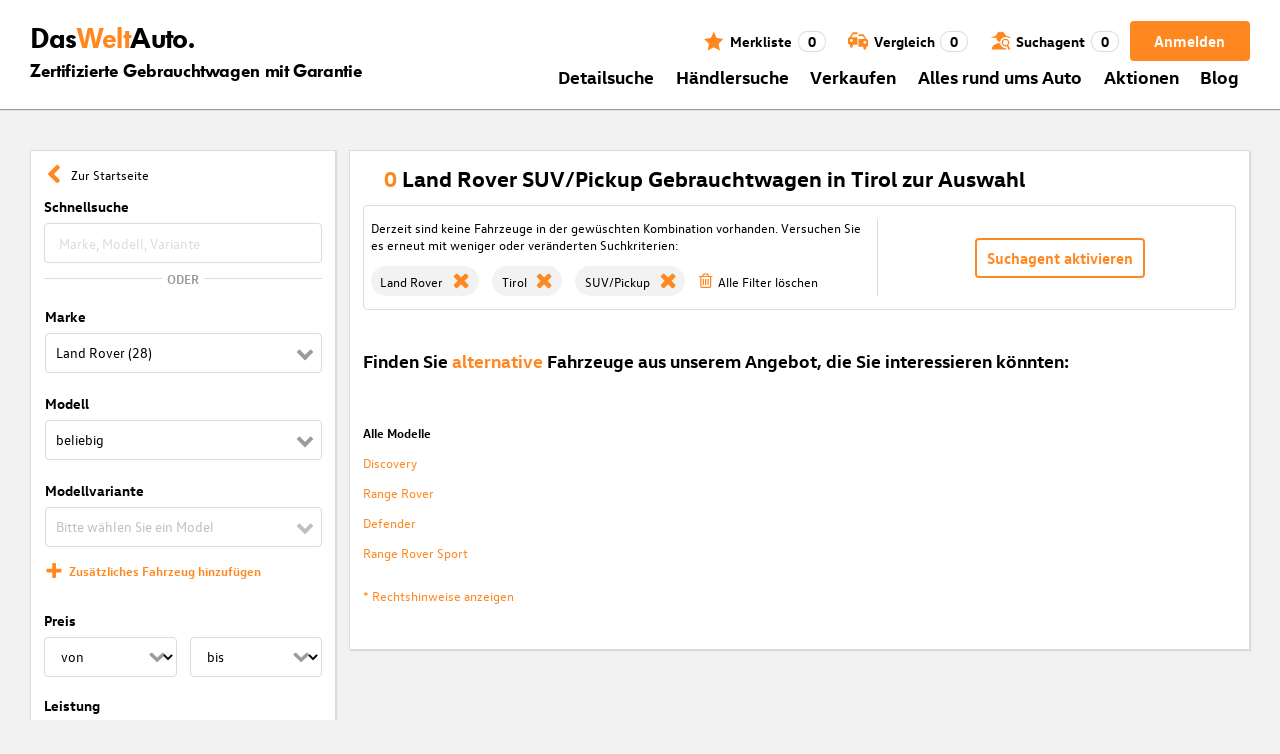

--- FILE ---
content_type: text/html; charset=utf-8
request_url: https://www.dasweltauto.at/s/land-rover/tirol/suv
body_size: 64585
content:
<!DOCTYPE html><html lang="de-AT" dir="ltr" data-beasties-container><head>
    <!-- do NOT remove the tags below. they need to be present -->
    <meta property="og:site_name" content="Das WeltAuto®">
    <meta property="og:type" content="website">
    <meta property="og:url" content="https://www.dasweltauto.at/s/land-rover/tirol/suv">
    <meta property="og:description" content="Land Rover SUV/Pickup in Tirol gesucht? ➜ Geprüfte Gebrauchtwagen mit 12 Monaten Garantie ✚ von zertifizierten Händlern entdecken!">
    <meta property="og:image">
    <meta property="og:title" content="Land Rover SUV/Pickup gebraucht in Tirol kaufen | Das WeltAuto®">
    <meta name="description" content="Land Rover SUV/Pickup in Tirol gesucht? ➜ Geprüfte Gebrauchtwagen mit 12 Monaten Garantie ✚ von zertifizierten Händlern entdecken!">
    <meta name="robots" content="noindex,follow">
    <meta name="title" content="Land Rover SUV/Pickup gebraucht in Tirol kaufen | Das WeltAuto®">
    <link rel="prev">
    <link rel="next">

    <meta charset="utf-8">
    <meta name="version" content="fe-34be53">
    <!-- DD monitoring -->
    <meta name="monitoring" content="true">
    <!-- GoogleSearchConsole token AT KK -->
    <meta name="google-site-verification" content="aGQZbSY0toQsEoYVrYgBwPm6Jhcu3BwICIt5H_mgxh8">
    <!-- GoogleSearchConsole token AT JZ -->
    <meta name="google-site-verification" content="EC0WcYwQQXpKpownd5jsfZjeCiCLkRaDI_7Vr5XMjSk">
    <!-- GoogleSearchConsole token AT FDG -->
    <meta name="google-site-verification" content="vBNcF0PChov_GZTGZ_-jtnxk30CrwFFIT6mEThiO3SY">
    <!-- GoogleSearchConsole token AT RK -->
    <meta name="google-site-verification" content="m5ZZde9ppCWjvNFNdRqh45oQtkH65su1VJnt_F0d5cI">
    <!-- Google search console verification tag for RO -->
    <meta name="google-site-verification" content="dAZpQ0kJCmyM-NlmA7UQ5wo5my9bN2eVzMOCpKGtsI4">
    <!-- Site verification tag for Improve crawling tool -->
    <meta name="ahrefs-site-verification" content="92945dcfbfc638a562629a52c034d93ff6b0e5bc26987e59e77a8a42333add35">
    <!-- Tracking-scripts for RO -->
    <meta name="facebook-domain-verification" content="153huxq33yar2gu9878wsfraceby0k">
    <!-- GoogleSearchConsole token BG -->
    <meta name="google-site-verification" content="YBwTNoOSaM6aY6clYj_9Oua6cQQse1Zy-tLEkQblRoM">
    <title>Land Rover SUV/Pickup gebraucht in Tirol kaufen | Das WeltAuto®</title>
    <base href="/">

    <meta name="viewport" content="width=device-width, initial-scale=1">
    <link rel="icon" type="image/x-icon" href="favicon.ico?v=2">
    <link rel="manifest" href="manifest.json">
    <meta name="theme-color" content="#e5791D">
  <style>@font-face{font-family:swiper-icons;src:url(data:application/font-woff;charset=utf-8;base64,\ [base64]//wADZ2x5ZgAAAywAAADMAAAD2MHtryVoZWFkAAABbAAAADAAAAA2E2+eoWhoZWEAAAGcAAAAHwAAACQC9gDzaG10eAAAAigAAAAZAAAArgJkABFsb2NhAAAC0AAAAFoAAABaFQAUGG1heHAAAAG8AAAAHwAAACAAcABAbmFtZQAAA/gAAAE5AAACXvFdBwlwb3N0AAAFNAAAAGIAAACE5s74hXjaY2BkYGAAYpf5Hu/j+W2+MnAzMYDAzaX6QjD6/4//Bxj5GA8AuRwMYGkAPywL13jaY2BkYGA88P8Agx4j+/8fQDYfA1AEBWgDAIB2BOoAeNpjYGRgYNBh4GdgYgABEMnIABJzYNADCQAACWgAsQB42mNgYfzCOIGBlYGB0YcxjYGBwR1Kf2WQZGhhYGBiYGVmgAFGBiQQkOaawtDAoMBQxXjg/wEGPcYDDA4wNUA2CCgwsAAAO4EL6gAAeNpj2M0gyAACqxgGNWBkZ2D4/wMA+xkDdgAAAHjaY2BgYGaAYBkGRgYQiAHyGMF8FgYHIM3DwMHABGQrMOgyWDLEM1T9/w8UBfEMgLzE////P/5//f/V/xv+r4eaAAeMbAxwIUYmIMHEgKYAYjUcsDAwsLKxc3BycfPw8jEQA/[base64]/uznmfPFBNODM2K7MTQ45YEAZqGP81AmGGcF3iPqOop0r1SPTaTbVkfUe4HXj97wYE+yNwWYxwWu4v1ugWHgo3S1XdZEVqWM7ET0cfnLGxWfkgR42o2PvWrDMBSFj/IHLaF0zKjRgdiVMwScNRAoWUoH78Y2icB/yIY09An6AH2Bdu/UB+yxopYshQiEvnvu0dURgDt8QeC8PDw7Fpji3fEA4z/PEJ6YOB5hKh4dj3EvXhxPqH/SKUY3rJ7srZ4FZnh1PMAtPhwP6fl2PMJMPDgeQ4rY8YT6Gzao0eAEA409DuggmTnFnOcSCiEiLMgxCiTI6Cq5DZUd3Qmp10vO0LaLTd2cjN4fOumlc7lUYbSQcZFkutRG7g6JKZKy0RmdLY680CDnEJ+UMkpFFe1RN7nxdVpXrC4aTtnaurOnYercZg2YVmLN/d/gczfEimrE/fs/bOuq29Zmn8tloORaXgZgGa78yO9/cnXm2BpaGvq25Dv9S4E9+5SIc9PqupJKhYFSSl47+Qcr1mYNAAAAeNptw0cKwkAAAMDZJA8Q7OUJvkLsPfZ6zFVERPy8qHh2YER+3i/BP83vIBLLySsoKimrqKqpa2hp6+jq6RsYGhmbmJqZSy0sraxtbO3sHRydnEMU4uR6yx7JJXveP7WrDycAAAAAAAH//wACeNpjYGRgYOABYhkgZgJCZgZNBkYGLQZtIJsFLMYAAAw3ALgAeNolizEKgDAQBCchRbC2sFER0YD6qVQiBCv/H9ezGI6Z5XBAw8CBK/m5iQQVauVbXLnOrMZv2oLdKFa8Pjuru2hJzGabmOSLzNMzvutpB3N42mNgZGBg4GKQYzBhYMxJLMlj4GBgAYow/P/PAJJhLM6sSoWKfWCAAwDAjgbRAAB42mNgYGBkAIIbCZo5IPrmUn0hGA0AO8EFTQAA);font-weight:400;font-style:normal}:root{--swiper-theme-color: #007aff}.swiper{margin-left:auto;margin-right:auto;position:relative;overflow:hidden;list-style:none;padding:0;z-index:1;display:block}.swiper-wrapper{position:relative;width:100%;height:100%;z-index:1;display:flex;transition-property:transform;transition-timing-function:var(--swiper-wrapper-transition-timing-function, initial);box-sizing:content-box}.swiper-wrapper{transform:translateZ(0)}:root{--swiper-navigation-size: 44px}.swiper-button-prev,.swiper-button-next{position:absolute;top:var(--swiper-navigation-top-offset, 50%);width:calc(var(--swiper-navigation-size) / 44 * 27);height:var(--swiper-navigation-size);margin-top:calc(0px - (var(--swiper-navigation-size) / 2));z-index:10;cursor:pointer;display:flex;align-items:center;justify-content:center;color:var(--swiper-navigation-color, var(--swiper-theme-color))}.swiper-button-prev svg,.swiper-button-next svg{width:100%;height:100%;object-fit:contain;transform-origin:center}.swiper-button-prev{left:var(--swiper-navigation-sides-offset, 10px);right:auto}.swiper-button-prev:after,.swiper-button-next:after{font-family:swiper-icons;font-size:var(--swiper-navigation-size);text-transform:none!important;letter-spacing:0;font-variant:initial;line-height:1}.swiper-button-prev:after{content:"prev"}.swiper-button-next{right:var(--swiper-navigation-sides-offset, 10px);left:auto}.swiper-button-next:after{content:"next"}.swiper-pagination{position:absolute;text-align:center;transition:.3s opacity;transform:translateZ(0);z-index:10}.swiper-scrollbar{border-radius:var(--swiper-scrollbar-border-radius, 10px);position:relative;touch-action:none;background:var(--swiper-scrollbar-bg-color, rgba(0, 0, 0, .1))}
</style><link rel="stylesheet" href="styles-XEXQDGO7.css" media="print" onload="this.media='all'"><noscript><link rel="stylesheet" href="styles-XEXQDGO7.css"></noscript><style ng-app-id="ng">@charset "UTF-8";:root{--dwa-primary: #ff8720;--dwa-primary-variant: #e5791d;--dwa-primary-transparent: rgb(255 135 32 / 0%);--dwa-secondary: #9b9b9b;--dwa-background: #f2f2f2;--dwa-background-variant: rgb(242 242 242 / 60%);--dwa-surface-primary: #fff;--dwa-surface-primary-variant: rgb(255 255 255 / 80%);--dwa-surface-secondary: #545454;--dwa-surface-secondary-variant: rgb(0 0 0 / 25%);--dwa-surface-tertiary: #dcdcdc;--dwa-surface-tertiary-variant: #a4a4a4;--dwa-background-footer: #a9a9a9;--dwa-surface-primary-footer: #808080;--dwa-modal-backdrop: rgb(0 0 0 / 80%);--dwa-on-primary: #fff;--dwa-on-secondary: #fff;--dwa-on-surface-primary: #000;--dwa-on-surface-secondary: #dcdcdc;--dwa-on-surface-tertiary: #9b9b9b;--daw-on-surface-footer: #fff;--dwa-error: #e40a3c;--dwa-disabled: #dcdcdc;--dwa-disabled-surface: rgb(60 60 60 / 50%);--dwa-border: #dcdcdc;--dwa-border-footer: #646464;--dwa-shadow: #dcdcdc;--dwa-shadow-variant: #9b9b9b;--dwa-bright: #fff;--dwa-placeholder: #dcdcdc;--dwa-comparison: #8994a0;--nav-icon-hover-color: var(--dwa-primary-variant);--nav-icon-color: var(--dwa-primary);--nav-text-color: var(--dwa-primary);--mdc-dialog-container-color: transparent}@font-face{font-family:Logo;font-weight:400;font-style:normal;font-display:swap;src:url(/assets/fonts/dwa/VWHeadlineOT-Book.woff2) format("woff2"),url(/assets/fonts/dwa/VWHeadlineOT-Book.woff) format("woff"),url(/assets/fonts/dwa/VWHeadlineOT-Book.ttf) format("truetype")}@font-face{font-family:Logo;font-weight:700;font-style:normal;font-display:swap;src:url(/assets/fonts/dwa/VWHeadlineOT-Black.woff2) format("woff2"),url(/assets/fonts/dwa/VWHeadlineOT-Black.woff) format("woff"),url(/assets/fonts/dwa/VWHeadlineOT-Black.ttf) format("truetype")}@font-face{font-family:Text;font-weight:400;font-style:normal;font-display:swap;src:url(/assets/fonts/dwa/VWTextWeb-Regular.woff2) format("woff2"),url(/assets/fonts/dwa/VWTextWeb-Regular.woff) format("woff"),url(/assets/fonts/dwa/VWTextWeb-Regular.ttf) format("truetype")}@font-face{font-family:Text;font-weight:700;font-style:normal;font-display:swap;src:url(/assets/fonts/dwa/VWTextWeb-Bold.woff2) format("woff2"),url(/assets/fonts/dwa/VWTextWeb-Bold.woff) format("woff"),url(/assets/fonts/dwa/VWTextWeb-Bold.ttf) format("truetype")}@font-face{font-family:Head;font-weight:400;font-style:normal;font-display:swap;src:url(/assets/fonts/dwa/VWHeadWeb-Regular.woff2) format("woff2"),url(/assets/fonts/dwa/VWHeadWeb-Regular.woff) format("woff"),url(/assets/fonts/dwa/VWHeadWeb-Regular.ttf) format("truetype")}@font-face{font-family:Head;font-weight:700;font-style:normal;font-display:swap;src:url(/assets/fonts/dwa/VWHeadWeb-Bold.woff2) format("woff2"),url(/assets/fonts/dwa/VWHeadWeb-Bold.woff) format("woff"),url(/assets/fonts/dwa/VWHeadWeb-Bold.ttf) format("truetype")}@font-face{font-family:Sharp-Distress-Black;font-weight:400;font-style:normal;font-display:swap;src:url(/assets/fonts/Sharp-Distress-Black.woff2) format("woff2"),url(/assets/fonts/Sharp-Distress-Black.woff) format("woff"),url(/assets/fonts/Sharp-Distress-Black.ttf) format("truetype")}@media (min-width: 320px) and (max-width: 1023px){.desktop-only{display:none!important}}@media (min-width: 1024px){.mobile-only{display:none!important}}@media (min-width: 768px) and (max-width: 1023px){.tablet-only{display:none}}@media (min-width: 768px){.mobile-alternative-only{display:none}}@media (min-width: 320px) and (max-width: 767px){.desktop-alternative-only{display:none}}.visuallyhidden{display:none;flex:0 0 100%;margin:0!important;width:100%;height:0;overflow:hidden;line-height:0}.hidden{display:none!important}.icon-search:before{display:inline-block;margin:0 6px 0 0;content:""}.center-content{display:flex;align-items:center}.cursor-action{cursor:pointer}.back-button-favorites{display:inline-flex;align-items:center;margin-bottom:1em}.back-button-favorites dwa-svg-icon{margin-right:.5em}.back-button-favorites+h1{margin-top:0}svg use{pointer-events:none}.dwa-hidden-new-fe{display:none}*:focus{outline:none}.dwa-inline-flex-align-center{display:inline-flex;align-items:center}.finance-calc-inner a{color:var(--dwa-primary);font-weight:700}.finance-calc-inner a:hover{color:var(--dwa-primary-variant)}.cms-landing-page-container a{transition:color .1s ease-in-out;color:var(--dwa-primary)}.custom-style{border-left:5px solid var(--dwa-primary-variant);background-color:var(--dwa-surface-secondary);color:#fff}.custom-style button{background-color:var(--dwa-surface-secondary);color:var(--dwa-primary-variant)}.custom-style .mat-mdc-button.mat-mdc-snack-bar-action:not(:disabled):hover{--mat-text-button-state-layer-color: unset;--mat-text-button-ripple-color: unset}.image-swiper-modal mat-dialog-container{background-color:var(--dwa-modal-backdrop);padding-top:0}.dealer-search-modal mat-dialog-container{padding:0}main{display:block;margin:0 auto;padding:2.35%;width:100%;max-width:1400px;min-height:500px}@media (min-width: 320px) and (max-width: 767px){main{padding:0}}@media (min-width: 1440px){main{padding:0}}body{margin:0;background:var(--dwa-background);padding:0;overflow-x:hidden}hr{margin:1em 0;border:none;border-bottom:1px solid var(--dwa-secondary)}button,a.action-link-prim,a.action-link-sec{display:inline-flex;align-items:center;justify-content:center;transition:background .1s ease-in-out,color .1s ease-in-out,border .1s ease-in-out;border:2px solid var(--dwa-primary);border-radius:4px;background:var(--dwa-surface-primary);cursor:pointer;padding:0 10px;min-width:120px;min-height:40px;color:var(--dwa-primary);font-family:Text,sans-serif;font-size:16px;font-weight:700}@media (min-width: 768px) and (max-width: 1023px){button,a.action-link-prim,a.action-link-sec{min-height:40px}}@media (min-width: 1024px) and (max-width: 1439px){button,a.action-link-prim,a.action-link-sec{min-height:40px}}@media (min-width: 1440px){button,a.action-link-prim,a.action-link-sec{min-height:40px}}button span,a.action-link-prim span,a.action-link-sec span{color:var(--dwa-primary)}button:hover,a.action-link-sec:hover{border-color:var(--dwa-primary-variant);color:var(--dwa-primary-variant)}button:hover span,a.action-link-sec:hover span{color:var(--dwa-primary-variant)}button.action,a.action-link-prim{background:var(--dwa-primary);color:var(--dwa-on-primary)}button.action:hover,a.action-link-prim:hover{border-color:var(--dwa-primary-variant);background:var(--dwa-primary-variant);color:var(--dwa-on-primary)}button.action:hover svg,a.action-link-prim:hover svg{fill:var(--dwa-on-primary)}button.action:hover span,a.action-link-prim:hover span{color:var(--dwa-on-primary)}button.action svg,a.action-link-prim svg{fill:var(--dwa-on-primary)}button.action span,a.action-link-prim span{color:var(--dwa-on-primary)}.plain-button,.plain-button-bold{border:none;background:transparent;padding:0;min-width:auto;min-height:auto;color:transparent;font-size:inherit;font-weight:inherit}.plain-button span,.plain-button-bold span{color:var(--dwa-on-surface-primary)}.plain-button-bold{font-weight:700}button.link-button{border:none;background:transparent;padding:0;min-width:auto;min-height:auto;color:var(--dwa-on-surface-primary);font-size:inherit;font-weight:inherit}button.link-button:hover,button.link-button:hover h3,button.link-button:hover span,button.link-button:hover .dwa-orange{color:var(--dwa-primary-variant)}button.link-button:hover svg{fill:var(--dwa-primary-variant);color:var(--dwa-primary-variant)}button.link-button h3,button.link-button span{transition:color .1s ease-in-out;color:var(--dwa-on-surface-primary)}button.link-button svg{transition:fill .1s ease-in-out;fill:var(--dwa-primary);color:var(--dwa-primary)}button.gm-ui-hover-effect,button.gm-control-active{min-width:0}textarea,select{appearance:none;border:1px solid var(--dwa-border);border-radius:4px;padding:5px;width:100%;height:40px;color:var(--dwa-on-surface-primary);font-family:Text,sans-serif;font-size:14px}@media (min-width: 768px) and (max-width: 1023px){textarea,select{height:40px;font-size:14px}}@media (min-width: 1024px) and (max-width: 1439px){textarea,select{height:40px;font-size:14px}}@media (min-width: 1440px){textarea,select{border:1px solid var(--dwa-border);height:40px;font-size:16px}}dwa-finance-calc-dialog textarea,dwa-finance-calc-dialog select{font-size:14px}select{outline:none;background-attachment:scroll;background-color:var(--dwa-surface-primary);background-image:url([data-uri]);background-position:calc(100% - 12px) center;background-repeat:no-repeat;background-size:16px;padding:0 40px 0 12px}@media (min-width: 320px) and (max-width: 767px){select{padding-right:0}}@media (min-width: 320px) and (max-width: 767px){select:active,textarea:active,input[type=text]:active,input[type=email]:active,input[type=tel]:active,input[type=number]:active,input[type=date]:active{font-size:16px!important}}select:disabled.loading-select{background:none}select::-ms-expand{display:none}select:focus::-ms-value{background:transparent;color:inherit}select:-moz-focusring{text-shadow:0 0 0 var(--dwa-shadow);color:transparent}input[type=text],input[type=email],input[type=tel],input[type=number],input[type=date]{appearance:none;outline:none;border:1px solid var(--dwa-border);border-radius:4px;padding:0 1em;height:40px;text-overflow:ellipsis;color:var(--dwa-on-surface-primary);font-family:Text,sans-serif;font-size:14px}@media (min-width: 768px) and (max-width: 1023px){input[type=text],input[type=email],input[type=tel],input[type=number],input[type=date]{height:40px;font-size:14px}}@media (min-width: 1024px) and (max-width: 1439px){input[type=text],input[type=email],input[type=tel],input[type=number],input[type=date]{height:40px;font-size:14px}}@media (min-width: 1440px){input[type=text],input[type=email],input[type=tel],input[type=number],input[type=date]{border:1px solid var(--dwa-border);height:40px;font-size:16px}}input[type=text]::-ms-clear,input[type=email]::-ms-clear,input[type=tel]::-ms-clear,input[type=number]::-ms-clear,input[type=date]::-ms-clear{display:none}dwa-finance-calc-dialog input[type=text],dwa-finance-calc-dialog input[type=email],dwa-finance-calc-dialog input[type=tel],dwa-finance-calc-dialog input[type=number],dwa-finance-calc-dialog input[type=date]{font-size:14px}label.dwa-checkbox{display:block;position:relative;margin-right:1em;margin-bottom:8px;cursor:pointer}label.dwa-checkbox{margin-left:25px}@media (min-width: 768px) and (max-width: 1023px){label.dwa-checkbox{margin-left:22px}}@media (min-width: 1024px) and (max-width: 1439px){label.dwa-checkbox{margin-left:22px}}@media (min-width: 1440px){label.dwa-checkbox{margin-left:25px}}label.dwa-checkbox{text-indent:-25px}@media (min-width: 768px) and (max-width: 1023px){label.dwa-checkbox{text-indent:-22px}}@media (min-width: 1024px) and (max-width: 1439px){label.dwa-checkbox{text-indent:-22px}}@media (min-width: 1440px){label.dwa-checkbox{text-indent:-25px}}@media (min-width: 1024px){label.dwa-checkbox{margin-bottom:11px}}label.dwa-checkbox input{display:none}label.dwa-checkbox input+span:before{display:inline-block;margin-right:7px;border:1px solid var(--dwa-border);width:12px;height:12px;overflow:visible;vertical-align:text-bottom;text-align:center;line-height:6px;color:var(--dwa-primary);content:""}@media (min-width: 768px){label.dwa-checkbox input+span:before{width:15px;height:15px}}@media (min-width: 1440px){label.dwa-checkbox input+span:before{position:relative;top:2px;width:17px;height:17px;line-height:15px}}label.dwa-checkbox input:disabled+span{color:var(--dwa-disabled)}label.dwa-checkbox input:checked+span{color:var(--dwa-on-surface-primary)}label.dwa-checkbox input:checked+span:before{background:var(--dwa-surface-primary) url([data-uri]) no-repeat scroll center}label.dwa-checkbox input:checked+span:before{background-size:12px 12px}@media (min-width: 768px) and (max-width: 1023px){label.dwa-checkbox input:checked+span:before{background-size:15px 15px}}@media (min-width: 1024px) and (max-width: 1439px){label.dwa-checkbox input:checked+span:before{background-size:15px 15px}}@media (min-width: 1440px){label.dwa-checkbox input:checked+span:before{background-size:17px 17px}}body{font-family:Text,sans-serif;font-size:14px}@media (min-width: 1024px) and (max-width: 1439px){body{font-size:13px}}h1,h2,h3{font-family:Head,sans-serif;font-weight:700}h1.no-top-margin,h2.no-top-margin,h3.no-top-margin{margin-top:0}h2{margin:22px 0 5px;font-size:18px}h3{font-size:14px}@media (min-width: 768px){h3{font-size:16px}}@media (min-width: 1440px){h3{font-size:18px}}label:not(.rb-label){font-family:Head,sans-serif;font-size:14px;font-weight:700}@media (min-width: 1440px){label:not(.rb-label){font-size:16px}}label:not(.rb-label) span{font-family:Text,sans-serif}dwa-finance-calc-dialog label:not(.rb-label){font-size:14px;font-weight:unset}.bold{font-weight:700}.dwa-orange-background{background:var(--dwa-primary)}.item-selected-bar{border-left-color:var(--dwa-primary)}.error-message{text-align:left;color:var(--dwa-error)}.disabled{color:var(--dwa-disabled)!important;pointer-events:none!important}.disabled a,.disabled a:visited{color:var(--dwa-disabled)!important}.disabled dwa-svg-icon svg{color:var(--dwa-disabled)!important;fill:var(--dwa-disabled)!important}.disabled .badge{color:var(--dwa-disabled)!important}.disabled button{border-color:var(--dwa-disabled)!important;background:var(--dwa-disabled)!important;color:var(--dwa-surface-primary)!important}button.disabled{border-color:var(--dwa-disabled)!important;background:var(--dwa-disabled)!important;color:var(--dwa-surface-primary)!important;pointer-events:none!important}button.disabled dwa-svg-icon svg{fill:var(--dwa-surface-primary)!important}button:disabled{border-color:var(--dwa-disabled)!important;background:var(--dwa-disabled)!important;color:var(--dwa-surface-primary)!important;pointer-events:none!important}select:disabled,option:disabled,label:disabled{color:var(--dwa-disabled)!important;pointer-events:none!important}select:disabled dwa-svg-icon,option:disabled dwa-svg-icon,label:disabled dwa-svg-icon{color:var(--dwa-disabled)!important;fill:var(--dwa-disabled)!important}select[disabled]::-ms-value{color:var(--dwa-disabled)!important;pointer-events:none!important}.grey-clickable a,.grey-clickable a:visited{color:var(--dwa-disabled)!important}.grey-clickable dwa-svg-icon svg{color:var(--dwa-disabled)!important;fill:var(--dwa-disabled)!important}.grey-clickable button{border-color:var(--dwa-disabled)!important;background:var(--dwa-disabled)!important;color:var(--dwa-surface-primary)!important}.grey-out{opacity:.2;background-color:var(--dwa-disabled);pointer-events:none}.grey-out-light{opacity:.2;pointer-events:none}input::placeholder{color:var(--dwa-placeholder)}a{transition:color .1s ease-in-out;cursor:pointer;text-decoration:none;color:var(--dwa-on-surface-primary)}a:hover,a:hover h3,a:hover span,a:hover .dwa-orange{color:var(--dwa-primary-variant)}a:hover svg{fill:var(--dwa-primary-variant)}a:hover .svg-icon-hover-front{opacity:1}a:hover .svg-icon-hover-back{opacity:0}a h3,a span{transition:color .1s ease-in-out;color:var(--dwa-on-surface-primary)}a svg{transition:fill .1s ease-in-out;fill:var(--dwa-primary)}a .svg-icon-hover-front{transition:opacity .1s ease-in-out;opacity:0}a .svg-icon-hover-back{transition:opacity .1s ease-in-out;opacity:1}.dwa-orange,.dwa-orange.link-button{transition:color .1s ease-in-out;color:var(--dwa-primary)}.dwa-orange a,.dwa-orange h3,.dwa-orange span,.dwa-orange dwa-svg-icon,.dwa-orange.link-button a,.dwa-orange.link-button h3,.dwa-orange.link-button span,.dwa-orange.link-button dwa-svg-icon{transition:color .1s ease-in-out;color:var(--dwa-primary)}.dwa-orange:hover,.dwa-orange.link-button:hover{color:var(--dwa-primary-variant)}.dwa-orange:hover a,.dwa-orange:hover h3,.dwa-orange:hover span,.dwa-orange:hover dwa-svg-icon,.dwa-orange.link-button:hover a,.dwa-orange.link-button:hover h3,.dwa-orange.link-button:hover span,.dwa-orange.link-button:hover dwa-svg-icon{color:var(--dwa-primary-variant)}.dwa-black{transition:color .1s ease-in-out;color:var(--dwa-on-surface-primary)}.dwa-black:hover{color:var(--dwa-primary)}a.dwa-no-hover,a.dwa-no-hover:hover,a.dwa-no-hover:hover h3,a.dwa-no-hover:hover span{color:var(--dwa-on-surface-primary)}a.dwa-no-hover:hover svg{fill:var(--dwa-primary)}a.dwa-no-hover:hover .dwa-orange{color:var(--dwa-primary)}.dwa-standard-hover{transition:color .1s ease-in-out;color:var(--dwa-on-surface-primary)}.dwa-standard-hover:hover{color:var(--dwa-primary-variant)}.dwa-standard-hover:hover svg{fill:var(--dwa-primary-variant)}.dwa-standard-hover svg{transition:fill .1s ease-in-out;color:var(--dwa-primary);fill:var(--dwa-primary)}.bar{transition:border .1s ease-in-out;border-left:solid 5px transparent}.bar:hover{border-left-color:var(--dwa-primary)}legend{display:table;padding:0}fieldset{margin:0;border:0;padding:.01em 0 0;min-width:0}body:not(:-moz-handler-blocked) fieldset{display:table-cell}html{box-sizing:border-box}*,*:before,*:after{box-sizing:inherit}.dwa-map-container{border:1px solid var(--dwa-shadow);box-shadow:1px 1px 1px var(--dwa-shadow);background:var(--dwa-surface-primary);padding:1em}@media (min-width: 1440px){.dwa-map-container{padding:2em}}.dwa-map-container:after{display:block;clear:both;content:" "}.dwa-map-container:empty{margin:0;padding:0}.dwa-map-container.padding-less{padding:0}@media (width <= 767px){.cms-content iframe.embed-media{width:100%;height:100%;aspect-ratio:16/9}}.cms-content iframe.embed-media.fixed-ratio{width:100%;height:100%;aspect-ratio:16/9}.cms-content dwa-cms-carousel .swiper-slide{height:auto}.cms-content dwa-cms-carousel .slide{display:flex;flex-direction:column;gap:20px;justify-content:space-between;height:100%}.cms-content .mosaic-grid-row{position:relative;margin-right:-15px;margin-left:-15px}.cms-content .mosaic-grid-row:after{clear:both}.cms-content .mosaic-grid-row:after,.cms-content .mosaic-grid-row:before{display:table;content:" "}.cms-content body.mosaic-enabled.no-portlet-columns .outer-wrapper>.container .mosaic-grid-row .mosaic-innergrid-row:after,.cms-content body.mosaic-enabled.no-portlet-columns .outer-wrapper>.container .mosaic-grid-row .mosaic-innergrid-row:before{display:table;content:" "}.cms-content body.template-layout.no-portlet-columns .outer-wrapper>.container .mosaic-grid-row .mosaic-innergrid-row:after,.cms-content body.template-layout.no-portlet-columns .outer-wrapper>.container .mosaic-grid-row .mosaic-innergrid-row:before{display:table;content:" "}.cms-content body.mosaic-enabled.no-portlet-columns .outer-wrapper>.container .mosaic-grid-row .mosaic-innergrid-row:after,.cms-content body.template-layout.no-portlet-columns .outer-wrapper>.container .mosaic-grid-row .mosaic-innergrid-row:after{clear:both}.cms-content body.mosaic-enabled.no-portlet-columns .outer-wrapper>.container,.cms-content body.template-layout.no-portlet-columns .outer-wrapper>.container{width:auto}.cms-content body.mosaic-enabled.no-portlet-columns .outer-wrapper>.container .mosaic-grid-row,.cms-content body.template-layout.no-portlet-columns .outer-wrapper>.container .mosaic-grid-row{margin-right:auto;margin-left:auto}.cms-content body.mosaic-enabled.no-portlet-columns .outer-wrapper>.container .mosaic-grid-row .mosaic-innergrid-row,.cms-content body.template-layout.no-portlet-columns .outer-wrapper>.container .mosaic-grid-row .mosaic-innergrid-row{margin-right:-15px;margin-left:-15px;width:auto}.cms-content body.mosaic-enabled.no-portlet-columns .outer-wrapper>.container .mosaic-grid-row-fluid,.cms-content body.template-layout.no-portlet-columns .outer-wrapper>.container .mosaic-grid-row-fluid{margin-right:-15px;margin-left:-15px;padding-right:15px;padding-left:15px;width:auto;max-width:none}.cms-content li:not(:last-child){margin-bottom:.4em}.cms-content ol{list-style:none;counter-reset:cms-ol-counter}.cms-content ol li{counter-increment:cms-ol-counter}.cms-content ol li:before{font-weight:700;content:counter(cms-ol-counter) ". "}.cms-content .mosaic-width-full{position:relative;float:left;padding-right:15px;padding-left:15px;width:100%;min-height:1px}.cms-content .mosaic-width-half,.cms-content .mosaic-width-quarter,.cms-content .mosaic-width-three-quarters,.cms-content .mosaic-width-third,.cms-content .mosaic-width-two-thirds{position:relative;padding-right:15px;padding-left:15px;min-height:1px}.cms-content .mosaic-enabled .mosaic-width-full{position:relative;float:left;padding-right:15px;padding-left:15px;width:100%;min-height:1px}.cms-content .mosaic-enabled .mosaic-width-half{position:relative;float:left;padding-right:15px;padding-left:15px;width:50%;min-height:1px}.cms-content .mosaic-enabled .mosaic-width-quarter{position:relative;float:left;padding-right:15px;padding-left:15px;width:25%;min-height:1px}.cms-content .mosaic-enabled .mosaic-width-three-quarters{position:relative;float:left;padding-right:15px;padding-left:15px;width:75%;min-height:1px}.cms-content .mosaic-enabled .mosaic-width-third{position:relative;float:left;padding-right:15px;padding-left:15px;width:33.3333%;min-height:1px}.cms-content .mosaic-enabled .mosaic-width-two-thirds{position:relative;float:left;padding-right:15px;padding-left:15px;width:66.6667%;min-height:1px}.cms-content h1.documentFirstHeading{border:initial;text-transform:uppercase}.cms-content .orange{color:var(--dwa-primary)}.cms-content .mosaic-row-light-grey-background,.cms-content .mosaic-row-white-background{padding:15px}.cms-content .mosaic-row-light-grey-background{background-color:var(--dwa-background)}.cms-content .mosaic-row-light-grey-background h1,.cms-content .mosaic-row-white-background h1{margin:0 0 30px;line-height:32.5px;color:var(--dwa-primary);font-family:Head,sans-serif;font-size:26px;font-weight:700}.cms-content .mosaic-tile-space-before{margin-top:2em}.cms-content .mosaic-tile-space-after{margin-bottom:2em}.cms-content .mosaic-row-border{place-content:center center;border:1px solid var(--dwa-border);padding:20px}.cms-content .mosaic-tile img{display:block;width:100%;height:100%;overflow:hidden}.cms-content .mosaic-tile-padding-h-lg{padding:0 40%}.cms-content .mosaic-tile-padding-h-md{padding:0 31.80328%}.cms-content .mosaic-tile-padding-h-sm{padding:0 23.27869%}.cms-content .mosaic-tile-padding-f-sm{padding:7%}.cms-content .mosaic-tile-padding-f-md{padding:15%}.cms-content .mosaic-tile-padding-f-lg{padding:25%}.cms-content .mosaic-tile-card{transition:.3s;box-shadow:0 4px 8px 0 var(--dwa-shadow);padding:20px}.cms-content .mosaic-tile-card:hover{box-shadow:0 8px 16px 0 var(--dwa-shadow)}.cms-content .mosaic-tile-card-orange{transition:.3s;box-shadow:0 4px 8px 0 var(--dwa-shadow);background-color:var(--dwa-primary);padding:20px;color:var(--dwa-surface-primary)}.cms-content .mosaic-tile-card-orange:hover{box-shadow:0 8px 16px 0 var(--dwa-shadow)}.cms-content .mosaic-tile-card-orange h1,.cms-content .mosaic-tile-card-orange h2,.cms-content .mosaic-tile-card-orange h3,.cms-content .mosaic-tile-card-orange h4,.cms-content .mosaic-tile-card-orange h5{color:var(--dwa-surface-primary)}.cms-content .mosaic-tile-padding-5{padding:5px}.cms-content .mosaic-row-dwa-card,.cms-content .mosaic-row-dwa-card-small,.cms-content .mosaic-tile-dwa-card,.cms-content .mosaic-row-dwa-card-static{margin:20px 0;border:1px solid var(--dwa-border);box-shadow:1px 1px 1px var(--dwa-shadow);background:var(--dwa-surface-primary)}.cms-content .mosaic-row-dwa-card:first-child,.cms-content .mosaic-row-dwa-card-small:first-child,.cms-content .mosaic-tile-dwa-card:first-child,.cms-content .mosaic-row-dwa-card-static:first-child{margin-top:0}.cms-content .mosaic-row-dwa-card-static>div.mosaic-width-full{padding:1em}.cms-content div.template-layout .mosaic-row-dwa-card-small .mosaic-grid-cell{padding-top:0;padding-bottom:0}.cms-content div.mosaic-row-dwa-card-small{padding:2em 4em}.cms-content div.mosaic-row-dwa-card-small div{padding-top:0;padding-bottom:0}.cms-content div.mosaic-row-dwa-card-small .mosaic-IRichTextWithTeaser-text-tile{margin-top:11px}.cms-content div.mosaic-row-dwa-card-small .separator-line{margin:10px 0}.cms-content div.mosaic-row-dwa-card-small .blog-post-navigation{padding-bottom:20px}.cms-content div.mosaic-row-dwa-card-small .publication-date{display:block;margin-bottom:12px}.cms-content div.mosaic-grid-cell,.cms-content div.mosaic-panel div.mosaic-grid-cell,.cms-content div.mosaic-panel div.mosaic-width-full,.cms-content div.mosaic-width-full,.cms-content div.template-layout div.mosaic-grid-cell,.cms-content div.template-layout div.mosaic-width-full{padding:1em}.cms-content .mosaic-tile-float-left{float:left}.cms-content .mosaic-tile-float-right{float:right}.cms-content .mosaic-row-remove-padding div.mosaic-grid-cell,.cms-content div.template-layout .mosaic-row-remove-padding div.mosaic-grid-cell{padding:0}.cms-content .mosaic-tile-margin-small{margin:0 10px}.cms-content .mosaic-tile-remove-h-padding{margin-top:-1em;margin-bottom:-1em}.cms-content .mosaic-grid-row.mosaic-row-remove-margin-h{margin:20px 0}.cms-content .mosaic-grid-row.mosaic-row-remove-margin-h .mosaic-grid-cell{padding:0}.cms-content .mosaic-row-read-more-container{display:none}.cms-content .mosaic-row-read-more-container.toggle-fade-in{display:inherit;animation:fadeIn 1s}.cms-content .mosaic-row-display-none{display:none}.cms-content .container,.cms-content .container-fluid{margin-right:auto;margin-left:auto;padding-right:15px;padding-left:15px}.cms-content .row{margin-right:-15px;margin-left:-15px}.cms-content .row:after,.cms-content .row:before{display:table;content:" "}.cms-content .col-lg-1,.cms-content .col-lg-2,.cms-content .col-lg-3,.cms-content .col-lg-4,.cms-content .col-lg-5,.cms-content .col-lg-6,.cms-content .col-lg-7,.cms-content .col-lg-8,.cms-content .col-lg-9,.cms-content .col-lg-10,.cms-content .col-lg-11,.cms-content .col-lg-12,.cms-content .col-md-1,.cms-content .col-md-2,.cms-content .col-md-3,.cms-content .col-md-4,.cms-content .col-md-5,.cms-content .col-md-6,.cms-content .col-md-7,.cms-content .col-md-8,.cms-content .col-md-9,.cms-content .col-md-10,.cms-content .col-md-11,.cms-content .col-md-12,.cms-content .col-sm-1,.cms-content .col-sm-2,.cms-content .col-sm-3,.cms-content .col-sm-4,.cms-content .col-sm-5,.cms-content .col-sm-6,.cms-content .col-sm-7,.cms-content .col-sm-8,.cms-content .col-sm-9,.cms-content .col-sm-10,.cms-content .col-sm-11,.cms-content .col-sm-12,.cms-content .col-xs-1,.cms-content .col-xs-2,.cms-content .col-xs-3,.cms-content .col-xs-4,.cms-content .col-xs-5,.cms-content .col-xs-6,.cms-content .col-xs-7,.cms-content .col-xs-8,.cms-content .col-xs-9,.cms-content .col-xs-10,.cms-content .col-xs-11,.cms-content .col-xs-12{position:relative;padding-right:15px;padding-left:15px;min-height:1px}.cms-content .col-xs-1,.cms-content .col-xs-2,.cms-content .col-xs-3,.cms-content .col-xs-4,.cms-content .col-xs-5,.cms-content .col-xs-6,.cms-content .col-xs-7,.cms-content .col-xs-8,.cms-content .col-xs-9,.cms-content .col-xs-10,.cms-content .col-xs-11{float:left}.cms-content .col-xs-12{float:left;width:100%}.cms-content .col-xs-11{width:91.66666667%}.cms-content .col-xs-10{width:83.33333333%}.cms-content .col-xs-9{width:75%}.cms-content .col-xs-8{width:66.66666667%}.cms-content .col-xs-7{width:58.33333333%}.cms-content .col-xs-6{width:50%}.cms-content .col-xs-5{width:41.66666667%}.cms-content .col-xs-4{width:33.33333333%}.cms-content .col-xs-3{width:25%}.cms-content .col-xs-2{width:16.66666667%}.cms-content .col-xs-1{width:8.33333333%}.cms-content .col-xs-pull-12{right:100%}.cms-content .col-xs-pull-11{right:91.66666667%}.cms-content .col-xs-pull-10{right:83.33333333%}.cms-content .col-xs-pull-9{right:75%}.cms-content .col-xs-pull-8{right:66.66666667%}.cms-content .col-xs-pull-7{right:58.33333333%}.cms-content .col-xs-pull-6{right:50%}.cms-content .col-xs-pull-5{right:41.66666667%}.cms-content .col-xs-pull-4{right:33.33333333%}.cms-content .col-xs-pull-3{right:25%}.cms-content .col-xs-pull-2{right:16.66666667%}.cms-content .col-xs-pull-1{right:8.33333333%}.cms-content .col-xs-pull-0{right:auto}.cms-content .col-xs-push-12{left:100%}.cms-content .col-xs-push-11{left:91.66666667%}.cms-content .col-xs-push-10{left:83.33333333%}.cms-content .col-xs-push-9{left:75%}.cms-content .col-xs-push-8{left:66.66666667%}.cms-content .col-xs-push-7{left:58.33333333%}.cms-content .col-xs-push-6{left:50%}.cms-content .col-xs-push-5{left:41.66666667%}.cms-content .col-xs-push-4{left:33.33333333%}.cms-content .col-xs-push-3{left:25%}.cms-content .col-xs-push-2{left:16.66666667%}.cms-content .col-xs-push-1{left:8.33333333%}.cms-content .col-xs-push-0{left:auto}.cms-content .col-xs-offset-12{margin-left:100%}.cms-content .col-xs-offset-11{margin-left:91.66666667%}.cms-content .col-xs-offset-10{margin-left:83.33333333%}.cms-content .col-xs-offset-9{margin-left:75%}.cms-content .col-xs-offset-8{margin-left:66.66666667%}.cms-content .col-xs-offset-7{margin-left:58.33333333%}.cms-content .col-xs-offset-6{margin-left:50%}.cms-content .col-xs-offset-5{margin-left:41.66666667%}.cms-content .col-xs-offset-4{margin-left:33.33333333%}.cms-content .col-xs-offset-3{margin-left:25%}.cms-content .col-xs-offset-2{margin-left:16.66666667%}.cms-content .col-xs-offset-1{margin-left:8.33333333%}.cms-content .col-xs-offset-0{margin-left:0}.cms-content .clearfix:after,.cms-content .clearfix:before{display:table;content:" "}.cms-content .container-fluid:after,.cms-content .container-fluid:before{display:table;content:" "}.cms-content .container:after,.cms-content .container:before{display:table;content:" "}.cms-content .clearfix:after,.cms-content .container-fluid:after,.cms-content .container:after,.cms-content .row:after{clear:both}.cms-content .center-block{display:block;margin-right:auto;margin-left:auto}.cms-content .pull-right{float:right!important}.cms-content .pull-left{float:left!important}.cms-content .hide{display:none!important}.cms-content .show{display:block!important}.cms-content .invisible{visibility:hidden}.cms-content .text-hide{border:0;background-color:transparent;text-shadow:none;color:transparent;font:0/0}.cms-content .hidden{display:none!important}.cms-content .affix{position:fixed}.cms-content h1,.cms-content h2,.cms-content h3{text-align:left;font-family:Head,serif;font-weight:700}.cms-content h1{font-size:2em}.cms-content h2{margin:10px 0 12px;text-align:left;line-height:24px;font-size:22px}.cms-content h3{font-size:16px}.cms-content h4{font-size:14px}.cms-content h1,.cms-content h2,.cms-content h3,.cms-content h4,.cms-content h5{margin:0 0 10px}.cms-content .mce-campaign-footer-style{font-size:12px}.cms-content .tile{margin-bottom:20px}.cms-content .tile a h3:hover,.cms-content .tile a span:hover{color:var(--dwa-primary-variant)}.cms-content .tile .image-container{overflow:hidden}.cms-content .tile .image-container img{backface-visibility:hidden;-moz-transition:-moz-transform 1s ease;-ms-transition:-ms-transform 1s ease;-webkit-transition:-webkit-transform 1s ease;-o-transition:-o-transform 1s ease;transition:transform 1s ease}.cms-content .tile .image-container img:hover{-moz-transform:scale(1.05);-webkit-transform:scale(1.05);-o-transform:scale(1.05);-ms-transform:scale(1.05);transform:scale(1.05)}.cms-content .tile span{white-space:pre-line}.cms-content .tile.text-layout a{text-decoration:none;font-size:13px}.cms-content .tile.text-layout a h3,.cms-content .tile.text-layout a span{transition:color .2s ease-in-out;color:var(--dwa-on-surface-primary)}.cms-content .tile.text-layout a>h3{margin:.5em 0;color:var(--dwa-on-surface-primary);font-family:Head,serif;font-size:18px;font-weight:700}.cms-content .tile.text-layout a>span{margin-top:5px;padding-right:35px;color:var(--dwa-primary)}.cms-content .tile.text-layout :hover h3,.cms-content .tile.text-layout :hover span{color:var(--dwa-primary-variant)}.cms-content .tile.title-top .item-title{text-transform:uppercase;color:var(--dwa-on-surface-primary);font-size:20px}.cms-content .tile.title-top .item-title.tile-banner{position:relative;opacity:.75;z-index:100;margin-bottom:-40px;background:var(--dwa-surface-primary);text-align:center;line-height:40px;font-size:18px}.cms-content .tile.button-layout a.outer{display:flex;flex-flow:column;padding:0 10px;width:100%;text-align:center;color:var(--dwa-on-surface-primary)}.cms-content .tile.button-layout a.outer:link,.cms-content .tile.button-layout a.outer:visited{color:var(--dwa-on-surface-primary)}.cms-content .tile.button-layout a.outer .image-container{margin:0 auto;width:80%}.cms-content .tile.button-layout a.outer .text-container{margin:0 auto 10px;width:80%}.cms-content .tile.button-layout a.outer .text-container h3{margin:16px 0 .2em;text-align:center}.cms-content .tile.button-layout a.outer button{margin:auto 0 0}.cms-content .tile.button-layout-v2{display:flex;margin-bottom:0;height:auto}.cms-content .tile.button-layout-v2 a.outer{display:flex;flex-flow:column;padding:0;width:100%;text-align:center}.cms-content .tile.button-layout-v2 a.outer .image-container{margin:0 auto;width:80%}.cms-content .tile.button-layout-v2 a.outer .text-container{margin:0 auto 10px;width:80%}.cms-content .tile.button-layout-v2 a.outer .text-container h3{margin:16px 0 .2em;text-align:center}.cms-content .tile.button-layout-v2 a.outer button{margin:auto 0 0}.cms-content .tile.campaign-layout{border:1px solid var(--dwa-border);padding:20px;overflow:hidden}.cms-content .tile.campaign-layout a.outer{position:relative}.cms-content .tile.campaign-layout a.outer div{float:left;margin-left:20px}.cms-content .tile.campaign-layout a.outer .image-container{width:45%}.cms-content .tile.button-layout,.cms-content .tile.campaign-layout{clear:both}.cms-content .tile.button-layout .text-container h3,.cms-content .tile.campaign-layout .text-container h3{font-size:16px}.cms-content .tile.button-layout .text-container span,.cms-content .tile.campaign-layout .text-container span{font-size:12px}.cms-content a.action-link-prim span svg,.cms-content a.action-link-sec span svg{width:25px;height:25px}.cms-content a.action-link-prim,.cms-content a.action-link-sec{display:flex;align-items:center;justify-content:center;padding:0 20px;text-align:center}.cms-content a.action-link-prim .badge,.cms-content a.action-link-sec .badge{display:block;position:relative;float:left;margin-top:3px;margin-right:15px;margin-bottom:-3px}.cms-content a.action-link-prim .badge .icon-action-link-prim,.cms-content a.action-link-sec .badge .icon-action-link-prim{fill:var(--dwa-surface-primary)!important}.cms-content a.action-link-prim .badge .icon-action-link-sec,.cms-content a.action-link-sec .badge .icon-action-link-sec{fill:var(--dwa-primary)!important}.cms-content a.action-link-prim span.text,.cms-content a.action-link-sec span.text{display:block;position:relative;float:left}.cms-content button.approve{float:right}.cms-content .pagebanner{position:relative}.cms-content .pagebanner img{display:block;position:relative}.cms-content .pagebanner video{display:block;width:100%}.cms-content .pagebanner .logo-overlay{position:absolute;top:0;left:0;background:var(--dwa-surface-primary);width:100%;overflow:hidden;text-align:center;text-overflow:ellipsis;white-space:nowrap;font-family:Head,serif;font-weight:700}.cms-content .pagebanner .logo-overlay .log-overlay-line1,.cms-content .pagebanner .logo-overlay .logo-overlay-line2{float:left;width:100%}.cms-content .pagebanner .logo-overlay .logo-overlay-line1{line-height:35px;font-size:28.5px}.cms-content .pagebanner .logo-overlay .logo-overlay-line2{line-height:65px;font-size:48.75px}.cms-content .pagebanner .heading-container{display:flex;position:absolute;inset:0;flex-flow:column;align-items:center;justify-content:center;margin:auto;width:400px}.cms-content .pagebanner .heading-container span{margin-bottom:15px;color:var(--dwa-surface-primary);font-size:32px}.cms-content .pagebanner .heading-container a{width:60%}.cms-content .related-item-container .row{display:flex;flex-wrap:wrap}.cms-content .related-item-container .row:after,.cms-content .related-item-container .row:before{display:none}.cms-content .separator-line{margin:30px 0}.cms-content .separator-line h1{overflow:hidden;text-align:center!important;font-size:20px}.cms-content .separator-line h1:after{display:inline-block;position:relative;left:.5em;margin-right:-50%;background-color:var(--dwa-background);width:50%;height:1px;vertical-align:middle;content:""}.cms-content .separator-line h1:before{display:inline-block;position:relative;right:.5em;margin-left:-50%;background-color:var(--dwa-background);width:50%;height:1px;vertical-align:middle;content:""}.cms-content .separator-line div{border-bottom:1px solid var(--dwa-border)}.cms-content .dropdown-container select,.cms-content .dropdown-container textarea{-webkit-appearance:none;-moz-appearance:none;outline:none;border:1px solid var(--dwa-border);border-radius:0;background-size:20px;cursor:pointer;padding:0 40px 0 20px;width:100%;height:35px;line-height:25px;color:var(--dwa-on-surface-primary);font-size:15px}.cms-content .dropdown-container select:disabled.loading-select{background:none}.cms-content .dropdown-container select::-ms-expand{display:none}.cms-content .dropdown-container select:focus::-ms-value{background:transparent;color:inherit}.cms-content .dropdown-container button,.cms-content .dropdown-container input[type=text]{border:1px solid var(--dwa-border);border-radius:0;background-color:var(--dwa-surface-primary);color:var(--dwa-on-surface-primary)}.cms-content .dropdown-container button{border:2px solid var(--dwa-border)}.cms-content .dropdown-container .add-section{padding-top:17.5px;min-height:35px}.cms-content .dropdown-container .add-section button{position:absolute;top:49px;left:254px;width:34px;height:35px}.cms-content .dropdown-container .add-section input[type=text]{position:absolute;top:49px;width:250px;height:35px}.cms-content .dropdown-container .edit-view,.cms-content .dropdown-container .non-edit-view{margin-top:30px}.cms-content .dropdown-container .edit-view .title,.cms-content .dropdown-container .non-edit-view .title{margin-top:0;margin-bottom:30px;color:var(--dwa-primary);font-family:Head,sans-serif;font-size:26px;font-weight:700}.cms-content .dropdown-container .edit-view .mce-content-body,.cms-content .dropdown-container .non-edit-view .mce-content-body{background-color:var(--dwa-surface-primary);min-height:50px}.cms-content .mosaic-tile-content .mce-item-table,.cms-content .mosaic-tile-content table{width:100%;max-width:100%;border-collapse:collapse}.cms-content .mosaic-tile-content .mce-item-table tbody,.cms-content .mosaic-tile-content table tbody,.cms-content .mosaic-tile-content .mce-item-table tbody tr,.cms-content .mosaic-tile-content table tbody tr{border-color:inherit}.cms-content .mosaic-tile-content .mce-item-table,.cms-content .mosaic-tile-content .mce-item-table caption,.cms-content .mosaic-tile-content .mce-item-table td,.cms-content .mosaic-tile-content .mce-item-table th,.cms-content .mosaic-tile-content table,.cms-content .mosaic-tile-content table caption,.cms-content .mosaic-tile-content table td,.cms-content .mosaic-tile-content table th{border:1px solid;border-color:inherit;background:none;color:var(--dwa-on-surface-primary)}.cms-content .mosaic-tile-content .mce-item-table td,.cms-content .mosaic-tile-content table td{padding:5px 10px;text-align:left}.cms-content .mosaic-tile-content ol{float:left;padding-left:12px;width:100%}.cms-content .mosaic-tile-content ul{float:left;padding-left:12px;width:100%;list-style:none}.cms-content .mosaic-tile-content ul li:before{position:absolute;margin-left:-12px;padding-right:7px;list-style:none;line-height:12px;color:var(--dwa-primary);content:"\25a0"}.cms-content .mce-item-table img,.cms-content .mosaic-tile-content p img{width:inherit;height:inherit;object-fit:fill;overflow:initial}.cms-content .mce-item-table a,.cms-content .mosaic-tile-content a{color:var(--dwa-primary)}.cms-content .mce-item-table a:hover,.cms-content .mosaic-tile-content p a:hover{text-decoration:none;color:var(--dwa-primary-variant)}.cms-content .blog-post-tags,.cms-content .mosaic-tile-content .blog-post-tags{margin-top:5px}.cms-content .blog-post-tags .tag-in-post,.cms-content .mosaic-tile-content .blog-post-tags .tag-in-post{display:inline-block;transition:border .3s ease-in-out,color .3s ease-in-out;margin:3px 0;border:1px solid var(--dwa-primary);border-radius:12px;background:var(--dwa-surface-primary);cursor:pointer;padding:2px 10px 3px;color:var(--dwa-primary);font-size:12px}.cms-content .blog-post-tags .tag-in-post:hover,.cms-content .mosaic-tile-content .blog-post-tags .tag-in-post:hover{border-color:var(--dwa-primary-variant);color:var(--dwa-primary-variant)}.cms-content .post-related-container{display:flex;flex-wrap:wrap;justify-content:flex-start;margin:0 -10px}.cms-content .post-related-container article{padding:0 10px;width:25%;overflow:hidden}.cms-content .post-related-container article h3{margin-bottom:5px;overflow:hidden;text-overflow:ellipsis;line-height:24px;white-space:nowrap;font-size:20px}.cms-content .post-related-container article .publication-date,.cms-content .post-related-container article .topics{float:left;font-size:11px;font-weight:800}.cms-content .post-related-container article .publication-date{color:var(--dwa-on-surface-primary)}.cms-content .post-related-container article .publication-date:after{content:" |"}.cms-content .post-related-container article .topics{padding-left:2px;color:var(--dwa-primary)}.cms-content .post-related-container article .image-container{margin-top:10px;width:100%;overflow:hidden}.cms-content .post-related-container article .image-container img{-moz-transition:-moz-transform 1s ease;-ms-transition:-ms-transform 1s ease;-webkit-transition:-webkit-transform 1s ease;-o-transition:-o-transform 1s ease;transition:transform 1s ease;width:100%;height:100%}.cms-content .post-related-container article .image-container img:hover{-moz-transform:scale(1.05);-webkit-transform:scale(1.05);-o-transform:scale(1.05);-ms-transform:scale(1.05);transform:scale(1.05)}.cms-content .post-related-container article .text-container{margin-top:5px;width:100%}.cms-content .post-related-container article .text-container span{font-size:12px}.cms-content .blog-post-navigation{display:flex;flex-flow:row wrap;justify-content:space-between;margin-top:10px;margin-bottom:10px}.cms-content .blog-post-navigation .next,.cms-content .blog-post-navigation .overview,.cms-content .blog-post-navigation .previous{display:flex}.cms-content .blog-post-navigation .next span.badge,.cms-content .blog-post-navigation .overview span.badge,.cms-content .blog-post-navigation .previous span.badge{position:relative;width:25px}.cms-content .blog-post-navigation .next span.badge svg,.cms-content .blog-post-navigation .overview span.badge svg,.cms-content .blog-post-navigation .previous span.badge svg{position:absolute;top:2px;margin:0 2px;width:15px;height:15px;fill:var(--dwa-primary)}.cms-content .blog-post-navigation .overview span.badge svg{top:0;right:7px}.cms-content .blog-post-navigation .previous span.badge svg{right:-2px}.cms-content .blog-post-navigation .next span.badge svg{left:-2px}.cms-content .blog-post-navigation a{color:var(--dwa-on-surface-primary);font-weight:800}.cms-content .blog-post-navigation a:hover{text-decoration:none;color:var(--dwa-on-surface-primary)}.cms-content .swing-layout-opener,.cms-content .swingopen-container div.swingopen-trigger{cursor:pointer;color:var(--dwa-primary)}.cms-content .swing-layout-opener:hover,.cms-content .swingopen-container div.swingopen-trigger:hover{color:var(--dwa-primary-variant)}.cms-content .swingopen-container .swingopen-maximized,.cms-content .swingopen-container .swingopen-minimized{margin:10px 0}.cms-content .rechner-motorbezogene-versicherungssteuer input{-webkit-appearance:none;-moz-appearance:none;float:left;border:1px solid var(--dwa-border);border-radius:0;padding:0 40px 0 20px;width:50%;height:35px;line-height:25px;color:var(--dwa-on-surface-primary);font-size:15px}.cms-content .rechner-motorbezogene-versicherungssteuer select{-webkit-appearance:none;-moz-appearance:none;float:left;outline:none;border:1px solid var(--dwa-border);border-radius:0;background-size:20px;padding:0 40px 0 20px;width:50%;height:35px;line-height:25px;color:var(--dwa-on-surface-primary);font-size:15px}.cms-content .rechner-motorbezogene-versicherungssteuer .calc-container-inner:last-child{margin-top:10px;font-size:15px}.cms-content .rechner-motorbezogene-versicherungssteuer .calc-container-inner:last-child .result{font-weight:700}.cms-content .blog-view .topics-nav .topics-inner-container{display:flex;flex-wrap:wrap}.cms-content .blog-view .topics-nav .topics-inner-container .search-blog-mobile{display:none}.cms-content .blog-view .topics-nav .topics-inner-container .search-blog-mobile svg{width:20px;height:20px}.cms-content .blog-view .topics-nav .topics-inner-container .item{align-self:flex-start;margin:.2em .6em 0}.cms-content .blog-view .topics-nav .topics-inner-container .item a{color:var(--dwa-on-surface-primary)}.cms-content .blog-view .main-container{display:flex;flex-wrap:wrap}.cms-content .blog-view .main-container div{box-sizing:border-box}.cms-content .blog-view .main-container .posts,.cms-content .blog-view .main-container .right-side-bar{align-self:flex-start}.cms-content .blog-view .main-container .posts{align-self:flex-start;width:80%}.cms-content .blog-view .main-container .right-side-bar{align-self:flex-start;max-width:20%}.cms-content .blog-view .main-container .right-side-bar .blog-post-tags{margin-top:10px;padding:1em}.cms-content .blog-view .main-container .right-side-bar .search{display:flex;margin:10px 0 0;padding:1em}.cms-content .blog-view .main-container .right-side-bar .search input{flex:1 0 8em;min-width:30%;max-width:100%}.cms-content .blog-view .main-container .right-side-bar .search button{flex:0 0 auto}.cms-content .blog-view .main-container .right-side-bar .search :before{flex:0 0 2.75em}.cms-content .sitemap-tile a{transition:color .2s ease-in-out;text-decoration:none;color:var(--dwa-primary)}.cms-content .sitemap-tile a:hover{color:var(--dwa-primary-variant)}.cms-content .sitemap-tile span{font-weight:400}.cms-content .sitemap-tile ul{list-style:none;font-family:Text,sans-serif}.cms-content .sitemap-tile ul li{margin:3px 0}.cms-content .sitemap-tile ul li:before{content:none}.cms-content .sitemap-tile ul.level-0{display:flex;flex-wrap:wrap;justify-content:space-between}.cms-content .sitemap-tile ul.level-1{padding:0}.cms-content .sitemap-tile li.level-0{margin:1em 0;width:100%;list-style:none;font-size:14px}.cms-content .sitemap-tile li.level-0>a,.cms-content .sitemap-tile li.level-0>span{color:var(--dwa-on-surface-primary);font-size:15px;font-weight:700}.cms-content .sitemap-tile li.level-0>a:hover{color:var(--dwa-primary-variant)}.cms-content .opt-image img{display:block;width:100%;overflow:hidden}@media (width >= 768px){.cms-content body.mosaic-enabled.no-portlet-columns .outer-wrapper>.container .mosaic-grid-row,.cms-content body.template-layout.no-portlet-columns .outer-wrapper>.container .mosaic-grid-row{width:750px}}@media (width >= 992px){.cms-content body.mosaic-enabled.no-portlet-columns .outer-wrapper>.container .mosaic-grid-row,.cms-content body.template-layout.no-portlet-columns .outer-wrapper>.container .mosaic-grid-row{width:970px}}@media (width >= 1200px){.cms-content body.mosaic-enabled.no-portlet-columns .outer-wrapper>.container .mosaic-grid-row,.cms-content body.template-layout.no-portlet-columns .outer-wrapper>.container .mosaic-grid-row{width:1170px}}@media (width >= 768px){.cms-content .mosaic-width-half{float:left;width:50%}}@media (width >= 768px){.cms-content .mosaic-width-quarter{float:left;width:50%}}@media (width >= 992px){.cms-content .mosaic-width-quarter{float:left;width:25%}}@media (width >= 992px){.cms-content .mosaic-width-three-quarters{float:left;width:75%}}@media (width >= 992px){.cms-content .mosaic-width-third{float:left;width:33.33333333%}}@media (width >= 992px){.cms-content .mosaic-width-two-thirds{float:left;width:66.66666667%}}@media (width >= 1024px){.cms-content div.mosaic-row-dwa-card-small{display:flex;flex-direction:column;align-items:center;margin:0 auto 10px}.cms-content div.mosaic-row-dwa-card-small>.mosaic-grid-cell{position:relative;float:left;width:100%;max-width:880px;min-height:1px}}@media (width <= 1024px){.cms-content div.mosaic-row-dwa-card-small{margin:0 auto 10px;padding:1em 2em}}@media (width <= 768px){.cms-content div.mosaic-row-dwa-card-small{margin:0 auto 10px;padding:0}.cms-content div.mosaic-row-dwa-card-small div:first-child{padding-top:3px}}@media screen and (width <= 768px){.cms-content .mosaic-tile-float-left{float:none}}@media screen and (width <= 768px){.cms-content .mosaic-tile-float-right{float:none}}@keyframes fadeIn{0%{opacity:0}to{opacity:1}}@media (width >= 768px){.cms-content .container{width:750px}}@media (width >= 992px){.cms-content .container{width:970px}}@media (width >= 1200px){.cms-content .container{width:1170px}}@media (width >= 768px){.cms-content .col-sm-1,.cms-content .col-sm-2,.cms-content .col-sm-3,.cms-content .col-sm-4,.cms-content .col-sm-5,.cms-content .col-sm-6,.cms-content .col-sm-7,.cms-content .col-sm-8,.cms-content .col-sm-9,.cms-content .col-sm-10,.cms-content .col-sm-11{float:left}.cms-content .col-sm-12{float:left;width:100%}.cms-content .col-sm-11{width:91.66666667%}.cms-content .col-sm-10{width:83.33333333%}.cms-content .col-sm-9{width:75%}.cms-content .col-sm-8{width:66.66666667%}.cms-content .col-sm-7{width:58.33333333%}.cms-content .col-sm-6{width:50%}.cms-content .col-sm-5{width:41.66666667%}.cms-content .col-sm-4{width:33.33333333%}.cms-content .col-sm-3{width:25%}.cms-content .col-sm-2{width:16.66666667%}.cms-content .col-sm-1{width:8.33333333%}.cms-content .col-sm-pull-12{right:100%}.cms-content .col-sm-pull-11{right:91.66666667%}.cms-content .col-sm-pull-10{right:83.33333333%}.cms-content .col-sm-pull-9{right:75%}.cms-content .col-sm-pull-8{right:66.66666667%}.cms-content .col-sm-pull-7{right:58.33333333%}.cms-content .col-sm-pull-6{right:50%}.cms-content .col-sm-pull-5{right:41.66666667%}.cms-content .col-sm-pull-4{right:33.33333333%}.cms-content .col-sm-pull-3{right:25%}.cms-content .col-sm-pull-2{right:16.66666667%}.cms-content .col-sm-pull-1{right:8.33333333%}.cms-content .col-sm-pull-0{right:auto}.cms-content .col-sm-push-12{left:100%}.cms-content .col-sm-push-11{left:91.66666667%}.cms-content .col-sm-push-10{left:83.33333333%}.cms-content .col-sm-push-9{left:75%}.cms-content .col-sm-push-8{left:66.66666667%}.cms-content .col-sm-push-7{left:58.33333333%}.cms-content .col-sm-push-6{left:50%}.cms-content .col-sm-push-5{left:41.66666667%}.cms-content .col-sm-push-4{left:33.33333333%}.cms-content .col-sm-push-3{left:25%}.cms-content .col-sm-push-2{left:16.66666667%}.cms-content .col-sm-push-1{left:8.33333333%}.cms-content .col-sm-push-0{left:auto}.cms-content .col-sm-offset-12{margin-left:100%}.cms-content .col-sm-offset-11{margin-left:91.66666667%}.cms-content .col-sm-offset-10{margin-left:83.33333333%}.cms-content .col-sm-offset-9{margin-left:75%}.cms-content .col-sm-offset-8{margin-left:66.66666667%}.cms-content .col-sm-offset-7{margin-left:58.33333333%}.cms-content .col-sm-offset-6{margin-left:50%}.cms-content .col-sm-offset-5{margin-left:41.66666667%}.cms-content .col-sm-offset-4{margin-left:33.33333333%}.cms-content .col-sm-offset-3{margin-left:25%}.cms-content .col-sm-offset-2{margin-left:16.66666667%}.cms-content .col-sm-offset-1{margin-left:8.33333333%}.cms-content .col-sm-offset-0{margin-left:0}}@media (width >= 992px){.cms-content .col-md-1,.cms-content .col-md-2,.cms-content .col-md-3,.cms-content .col-md-4,.cms-content .col-md-5,.cms-content .col-md-6,.cms-content .col-md-7,.cms-content .col-md-8,.cms-content .col-md-9,.cms-content .col-md-10,.cms-content .col-md-11{float:left}.cms-content .col-md-12{float:left;width:100%}.cms-content .col-md-11{width:91.66666667%}.cms-content .col-md-10{width:83.33333333%}.cms-content .col-md-9{width:75%}.cms-content .col-md-8{width:66.66666667%}.cms-content .col-md-7{width:58.33333333%}.cms-content .col-md-6{width:50%}.cms-content .col-md-5{width:41.66666667%}.cms-content .col-md-4{width:33.33333333%}.cms-content .col-md-3{width:25%}.cms-content .col-md-2{width:16.66666667%}.cms-content .col-md-1{width:8.33333333%}.cms-content .col-md-pull-12{right:100%}.cms-content .col-md-pull-11{right:91.66666667%}.cms-content .col-md-pull-10{right:83.33333333%}.cms-content .col-md-pull-9{right:75%}.cms-content .col-md-pull-8{right:66.66666667%}.cms-content .col-md-pull-7{right:58.33333333%}.cms-content .col-md-pull-6{right:50%}.cms-content .col-md-pull-5{right:41.66666667%}.cms-content .col-md-pull-4{right:33.33333333%}.cms-content .col-md-pull-3{right:25%}.cms-content .col-md-pull-2{right:16.66666667%}.cms-content .col-md-pull-1{right:8.33333333%}.cms-content .col-md-pull-0{right:auto}.cms-content .col-md-push-12{left:100%}.cms-content .col-md-push-11{left:91.66666667%}.cms-content .col-md-push-10{left:83.33333333%}.cms-content .col-md-push-9{left:75%}.cms-content .col-md-push-8{left:66.66666667%}.cms-content .col-md-push-7{left:58.33333333%}.cms-content .col-md-push-6{left:50%}.cms-content .col-md-push-5{left:41.66666667%}.cms-content .col-md-push-4{left:33.33333333%}.cms-content .col-md-push-3{left:25%}.cms-content .col-md-push-2{left:16.66666667%}.cms-content .col-md-push-1{left:8.33333333%}.cms-content .col-md-push-0{left:auto}.cms-content .col-md-offset-12{margin-left:100%}.cms-content .col-md-offset-11{margin-left:91.66666667%}.cms-content .col-md-offset-10{margin-left:83.33333333%}.cms-content .col-md-offset-9{margin-left:75%}.cms-content .col-md-offset-8{margin-left:66.66666667%}.cms-content .col-md-offset-7{margin-left:58.33333333%}.cms-content .col-md-offset-6{margin-left:50%}.cms-content .col-md-offset-5{margin-left:41.66666667%}.cms-content .col-md-offset-4{margin-left:33.33333333%}.cms-content .col-md-offset-3{margin-left:25%}.cms-content .col-md-offset-2{margin-left:16.66666667%}.cms-content .col-md-offset-1{margin-left:8.33333333%}.cms-content .col-md-offset-0{margin-left:0}}@media (width >= 1200px){.cms-content .col-lg-1,.cms-content .col-lg-2,.cms-content .col-lg-3,.cms-content .col-lg-4,.cms-content .col-lg-5,.cms-content .col-lg-6,.cms-content .col-lg-7,.cms-content .col-lg-8,.cms-content .col-lg-9,.cms-content .col-lg-10,.cms-content .col-lg-11{float:left}.cms-content .col-lg-12{float:left;width:100%}.cms-content .col-lg-11{width:91.66666667%}.cms-content .col-lg-10{width:83.33333333%}.cms-content .col-lg-9{width:75%}.cms-content .col-lg-8{width:66.66666667%}.cms-content .col-lg-7{width:58.33333333%}.cms-content .col-lg-6{width:50%}.cms-content .col-lg-5{width:41.66666667%}.cms-content .col-lg-4{width:33.33333333%}.cms-content .col-lg-3{width:25%}.cms-content .col-lg-2{width:16.66666667%}.cms-content .col-lg-1{width:8.33333333%}.cms-content .col-lg-pull-12{right:100%}.cms-content .col-lg-pull-11{right:91.66666667%}.cms-content .col-lg-pull-10{right:83.33333333%}.cms-content .col-lg-pull-9{right:75%}.cms-content .col-lg-pull-8{right:66.66666667%}.cms-content .col-lg-pull-7{right:58.33333333%}.cms-content .col-lg-pull-6{right:50%}.cms-content .col-lg-pull-5{right:41.66666667%}.cms-content .col-lg-pull-4{right:33.33333333%}.cms-content .col-lg-pull-3{right:25%}.cms-content .col-lg-pull-2{right:16.66666667%}.cms-content .col-lg-pull-1{right:8.33333333%}.cms-content .col-lg-pull-0{right:auto}.cms-content .col-lg-push-12{left:100%}.cms-content .col-lg-push-11{left:91.66666667%}.cms-content .col-lg-push-10{left:83.33333333%}.cms-content .col-lg-push-9{left:75%}.cms-content .col-lg-push-8{left:66.66666667%}.cms-content .col-lg-push-7{left:58.33333333%}.cms-content .col-lg-push-6{left:50%}.cms-content .col-lg-push-5{left:41.66666667%}.cms-content .col-lg-push-4{left:33.33333333%}.cms-content .col-lg-push-3{left:25%}.cms-content .col-lg-push-2{left:16.66666667%}.cms-content .col-lg-push-1{left:8.33333333%}.cms-content .col-lg-push-0{left:auto}.cms-content .col-lg-offset-12{margin-left:100%}.cms-content .col-lg-offset-11{margin-left:91.66666667%}.cms-content .col-lg-offset-10{margin-left:83.33333333%}.cms-content .col-lg-offset-9{margin-left:75%}.cms-content .col-lg-offset-8{margin-left:66.66666667%}.cms-content .col-lg-offset-7{margin-left:58.33333333%}.cms-content .col-lg-offset-6{margin-left:50%}.cms-content .col-lg-offset-5{margin-left:41.66666667%}.cms-content .col-lg-offset-4{margin-left:33.33333333%}.cms-content .col-lg-offset-3{margin-left:25%}.cms-content .col-lg-offset-2{margin-left:16.66666667%}.cms-content .col-lg-offset-1{margin-left:8.33333333%}.cms-content .col-lg-offset-0{margin-left:0}}@media (width <= 767px) and (width >= 0){.cms-content .tile.button-layout a.outer .image-container img{max-width:280px}}@media (width <= 767px) and (width >= 0){.cms-content .tile.button-layout-v2 a.outer .image-container img{margin:0 auto;max-width:280px}}@media (width >= 1440px){.cms-content a.action-link-prim,.cms-content a.action-link-sec{height:45px}}@media (width <= 1023px) and (width >= 768px){.cms-content a.action-link-prim,.cms-content a.action-link-sec{font-size:16px}.cms-content a.action-link-prim span svg,.cms-content a.action-link-sec span svg{width:20px;height:20px}}@media (width <= 767px) and (width >= 0){.cms-content a.action-link-prim,.cms-content a.action-link-sec{margin-bottom:5px;width:100%;font-size:18px}.cms-content a.action-link-prim span svg,.cms-content a.action-link-sec span svg{width:20px;height:20px}}@media (width <= 767px) and (width >= 0){.cms-content .pagebanner .logo-overlay .logo-overlay-line1{line-height:18px;font-size:15px}.cms-content .pagebanner .logo-overlay .logo-overlay-line2{line-height:36px;font-size:30px}}@media (width <= 767px) and (width >= 0){.cms-content .pagebanner .heading-container{width:300px}.cms-content .pagebanner .heading-container span{margin-bottom:0;font-size:20px}.cms-content .pagebanner .heading-container a{margin-top:5px;height:25px;line-height:16px;font-size:16px}}@media (width >= 1440px){.cms-content .dropdown-container select,.cms-content .dropdown-container textarea{height:45px}}@media (width <= 1024px){.cms-content .post-related-container article{width:50%}}@media (width <= 768px){.cms-content .post-related-container article{margin:0;width:100%}}@media screen and (width <= 425px){.cms-content .blog-post-navigation .next,.cms-content .blog-post-navigation .previous{display:none}}@media (width >= 1440px){.cms-content .rechner-motorbezogene-versicherungssteuer input,.cms-content .rechner-motorbezogene-versicherungssteuer select{height:45px}}@media (width <= 1024px){.cms-content .blog-view .topics-nav .topics-inner-container .search-blog-mobile{display:block}}@media (width <= 768px){.cms-content .blog-view .topics-nav .topics-inner-container .item{margin:initial;width:33%}}@media (width <= 320px){.cms-content .blog-view .topics-nav .topics-inner-container .item{margin:initial;width:50%}}@media (width <= 1024px){.cms-content .blog-view .main-container .right-side-bar .search{display:none}}@media (width >= 768px){.cms-content .sitemap-tile li.level-0{display:inline-block;flex:1 0 33%}}.dwa-dealer-normal.dwa-dealer-normal .mosaic-row-dealer-none{display:none}.cms-content div#home-dwa-cms div.mosaic-grid-cell,.cms-content div#home-dwa-cms div.mosaic-panel div.mosaic-grid-cell,.cms-content div#home-dwa-cms div.mosaic-panel div.mosaic-width-full,.cms-content div#home-dwa-cms div.mosaic-width-full{padding:2em}@media (min-width: 320px) and (max-width: 767px){.cms-content div#home-dwa-cms div.mosaic-grid-cell,.cms-content div#home-dwa-cms div.mosaic-panel div.mosaic-grid-cell,.cms-content div#home-dwa-cms div.mosaic-panel div.mosaic-width-full,.cms-content div#home-dwa-cms div.mosaic-width-full{padding:1em}}.cms-content div#home-dwa-cms div.mosaic-grid-cell .mosaic-innergrid-row,.cms-content div#home-dwa-cms div.mosaic-grid-cell .mosaic-position-leftmost,.cms-content div#home-dwa-cms div.mosaic-panel div.mosaic-grid-cell .mosaic-innergrid-row,.cms-content div#home-dwa-cms div.mosaic-panel div.mosaic-grid-cell .mosaic-position-leftmost,.cms-content div#home-dwa-cms div.mosaic-panel div.mosaic-width-full .mosaic-innergrid-row,.cms-content div#home-dwa-cms div.mosaic-panel div.mosaic-width-full .mosaic-position-leftmost,.cms-content div#home-dwa-cms div.mosaic-width-full .mosaic-innergrid-row,.cms-content div#home-dwa-cms div.mosaic-width-full .mosaic-position-leftmost{padding:0}.cms-content div#home-dwa-cms div.mosaic-grid-cell .mosaic-grid-row,.cms-content div#home-dwa-cms div.mosaic-panel div.mosaic-grid-cell .mosaic-grid-row,.cms-content div#home-dwa-cms div.mosaic-panel div.mosaic-width-full .mosaic-grid-row,.cms-content div#home-dwa-cms div.mosaic-width-full .mosaic-grid-row{margin:0}.cms-content div#home-dwa-cms .mosaic-row-dwa-card-static>div.mosaic-width-full{padding:1em}.cms-content div#home-dwa-cms .mosaic-row-remove-padding div.mosaic-width-full{padding:0}.cms-content h1,.cms-content h2,.cms-content h3{font-family:Head,sans-serif;font-weight:700}.cms-content a.action-link-prim,.cms-content a.action-link-sec{height:40px}@media (min-width: 768px) and (max-width: 1023px){.cms-content a.action-link-prim,.cms-content a.action-link-sec{height:40px}}@media (min-width: 1024px) and (max-width: 1439px){.cms-content a.action-link-prim,.cms-content a.action-link-sec{height:40px}}@media (min-width: 1440px){.cms-content a.action-link-prim,.cms-content a.action-link-sec{height:40px}}.cms-content .tile.text-layout a>h3{font-family:Head,sans-serif;font-weight:700}footer{display:inline-block;clear:both;margin-top:1.5em;margin-bottom:-4px;width:100%}footer strong,footer span,footer a,footer .custom-text{font-size:14px}footer a{text-decoration:none;color:var(--dwa-surface-primary)}footer a:link{color:var(--dwa-surface-primary);fill:var(--dwa-surface-primary)}footer a:visited{color:var(--dwa-surface-primary);fill:var(--dwa-surface-primary)}footer a:hover{color:var(--dwa-on-surface-primary);fill:var(--dwa-on-surface-primary)}footer a:hover span{color:var(--dwa-on-surface-primary)}footer a:hover svg{fill:var(--dwa-on-surface-primary)}footer a:hover svg.svg-icon-hover-back{fill:var(--dwa-surface-primary)}footer a.dwa-orange{color:var(--dwa-primary)}footer a span{color:var(--dwa-surface-primary)}footer a svg{fill:var(--dwa-surface-primary)}footer a svg.svg-icon-hover-front{fill:var(--dwa-on-surface-primary)}.footer-header{clear:both;border-bottom:var(--dwa-border-footer) 3px solid;background:var(--dwa-surface-primary-footer);padding:1em 2.35%;width:100%;color:var(--dwa-surface-primary)}@media (min-width: 1440px){.footer-header{padding:1em 0}}@media (min-width: 320px) and (max-width: 767px){.footer-header{width:100%}}.footer-header .newsletter-signup-component{margin-right:auto}.footer-header .social-link{display:flex;align-items:center}@media (min-width: 768px){.footer-header .social-link{margin-left:1em}}.footer-header .social-link svg{width:25px;height:20px}.footer-header .social-link .svg-icon-inline{margin-right:.5em}.footer-header .footer-container{display:flex;flex-wrap:wrap;justify-content:space-between}@media (min-width: 768px){.footer-header .footer-container-gwplus{justify-content:flex-end}}.footer-main{clear:both;border-bottom:var(--dwa-border-footer) 1px solid;background:var(--dwa-background-footer);padding:1em 2.35%;width:100%;color:var(--dwa-surface-primary)}@media (min-width: 1440px){.footer-main{padding:1em 0}}.footer-column{display:flex;flex:0 0 16.66%;flex-direction:column}@media (min-width: 320px) and (max-width: 767px){.footer-column{flex:0 0 50%}}.footer-double-column{display:flex;flex:0 0 33.33%;flex-wrap:wrap;align-content:space-between}@media (min-width: 320px) and (max-width: 767px){.footer-double-column{flex:0 0 100%}}.footer-double-column>*{flex:0 0 50%}.footer-double-column strong{flex:0 0 100%}.footer-column,.footer-double-column{margin:.5em 0}.footer-column>*,.footer-double-column>*{margin:.2em 0}.footer-bottom{display:inline-block;position:relative;clear:both;background:var(--dwa-background-footer);padding:1em 2.35% 3em;width:100%;color:var(--dwa-surface-primary)}@media (min-width: 1440px){.footer-bottom{padding:1em 0 3em}}.footer-bottom .footer-container{display:flex;flex-wrap:wrap;align-items:flex-start}.dealer-footer-container .footer-bottom{padding:1em 2.35%}.footer-container{margin:0 auto;padding:.5em 0;max-width:1400px}.footer-top-container{display:flex}.footer-links{display:flex;flex-wrap:wrap;align-items:flex-start;width:100%}.direct-search{position:relative;align-self:stretch;margin-left:auto}.direct-search strong{cursor:pointer}.direct-search strong:hover{color:var(--dwa-on-surface-primary)}.direct-search .copyright{margin-top:auto}.dwa-dialog{background-color:var(--dwa-background);padding:.5em;color:var(--dwa-on-surface-primary)}.dwa-dialog .full-width,.dwa-dialog a{width:100%}.dwa-dialog p{text-align:left;font-size:12px}.dwa-dialog-header{display:flex;position:relative;align-items:center;justify-content:space-between;border-radius:4px;background-color:var(--dwa-secondary);padding:1.5em 1em;color:var(--dwa-surface-primary);font-family:Head,sans-serif;font-size:14px;font-weight:700}.dwa-dialog-header div{font-size:18px}.dwa-dialog-content{padding:1em}.dwa-dialog-content .dwa-dialog-input{margin-bottom:1em;width:100%}.flex-1-elem-row,.flex-2-elem-row,.flex-3-elem-row,.flex-4-elem-row,.flex-70-30-row,.flex-48-52-row{display:flex;flex-wrap:wrap;margin:0 -.5em}.flex-1-elem-row>*,.flex-2-elem-row>*,.flex-3-elem-row>*,.flex-4-elem-row>*,.flex-70-30-row>*,.flex-48-52-row>*{padding:0 .5em}.flex-1-elem-row .full-width-elem,.flex-2-elem-row .full-width-elem,.flex-3-elem-row .full-width-elem,.flex-4-elem-row .full-width-elem,.flex-70-30-row .full-width-elem,.flex-48-52-row .full-width-elem{width:100%}.flex-1-elem-row>*{flex:0 0 100%;max-width:100%}.flex-2-elem-row>*{flex:0 0 50%;max-width:50%}.flex-3-elem-row>*{flex:0 0 33.33%;max-width:33.33%}.flex-4-elem-row>*{flex:0 0 25%;max-width:25%}.flex-70-30-row>*:nth-child(odd){flex:0 0 66.5%;max-width:66.5%}.flex-70-30-row>*:nth-child(2n){flex:0 0 33.5%;max-width:33.5%}.flex-48-52-row>*:nth-child(odd){flex:0 0 48%;max-width:48%}.flex-48-52-row>*:nth-child(2n){flex:0 0 52%;max-width:52%}.flex-elem-margin>*{margin-bottom:1.5em}@media (min-width: 320px) and (max-width: 1023px){.flex-1-elem-row-mobile,.flex-2-elem-row-mobile{display:flex;flex-wrap:wrap;margin:0 -.5em}.flex-1-elem-row-mobile>*,.flex-2-elem-row-mobile>*{padding:0 .5em}}@media (min-width: 320px) and (max-width: 1023px){.flex-1-elem-row-mobile>*:nth-child(2n),.flex-1-elem-row-mobile>*:nth-child(odd){flex:0 0 100%;max-width:100%}}@media (min-width: 320px) and (max-width: 1023px){.flex-2-elem-row-mobile>*:nth-child(2n),.flex-2-elem-row-mobile>*:nth-child(odd){flex:0 0 50%;max-width:50%}}@media (min-width: 320px) and (max-width: 767px){.flex-1-elem-row-phone,.flex-2-elem-row-phone{display:flex;flex-wrap:wrap;margin:0 -.5em}.flex-1-elem-row-phone>*,.flex-2-elem-row-phone>*{padding:0 .5em}}@media (min-width: 320px) and (max-width: 767px){.flex-1-elem-row-phone>*:nth-child(2n),.flex-1-elem-row-phone>*:nth-child(odd){flex:0 0 100%;max-width:100%}}@media (min-width: 320px) and (max-width: 767px){.flex-2-elem-row-phone>*:nth-child(2n),.flex-2-elem-row-phone>*:nth-child(odd){flex:0 0 50%;max-width:50%}}@media (min-width: 320px) and (max-width: 767px){.flex-elem-margin-phone>*{margin-bottom:1em}}@media (min-width: 320px) and (max-width: 767px){.flex-elem-no-margin-phone>*{margin-bottom:0}}@media (min-width: 1024px){.default-view .flex-1-elem-row-mobile,.default-view .flex-2-elem-row-mobile{display:flex;flex-wrap:wrap;margin:0 -.5em}.default-view .flex-1-elem-row-mobile>*,.default-view .flex-2-elem-row-mobile>*{padding:0 .5em}}@media (min-width: 1024px){.default-view .flex-1-elem-row-mobile>*:nth-child(2n),.default-view .flex-1-elem-row-mobile>*:nth-child(odd){flex:0 0 100%;max-width:100%}}@media (min-width: 1024px){.default-view .flex-2-elem-row-mobile>*:nth-child(2n),.default-view .flex-2-elem-row-mobile>*:nth-child(odd){flex:0 0 50%;max-width:50%}}@media (min-width: 1024px){.default-view .flex-70-30-row-not-mobile>*:nth-child(odd){flex:0 0 66.5%;max-width:66.5%}.default-view .flex-70-30-row-not-mobile>*:nth-child(2n){flex:0 0 33.5%;max-width:33.5%}}@media (min-width: 768px){.default-view .flex-1-elem-row-not-phone,.default-view .flex-2-elem-row-not-phone,.default-view .flex-4-elem-row-not-phone{display:flex;flex-wrap:wrap;margin:0 -.5em}.default-view .flex-1-elem-row-not-phone>*,.default-view .flex-2-elem-row-not-phone>*,.default-view .flex-4-elem-row-not-phone>*{padding:0 .5em}}@media (min-width: 768px){.default-view .flex-1-elem-row-not-phone>*:nth-child(2n),.default-view .flex-1-elem-row-not-phone>*:nth-child(odd){flex:0 0 100%;max-width:100%}}@media (min-width: 768px){.default-view .flex-2-elem-row-not-phone>*:nth-child(2n),.default-view .flex-2-elem-row-not-phone>*:nth-child(odd){flex:0 0 50%;max-width:50%}}@media (min-width: 768px){.default-view .flex-3-elem-row-not-phone>*:nth-child(2n),.default-view .flex-3-elem-row-not-phone>*:nth-child(odd){flex:0 0 33.33%;max-width:33.33%}}@media (min-width: 768px){.default-view .flex-4-elem-row-not-phone>*:nth-child(2n),.default-view .flex-4-elem-row-not-phone>*:nth-child(odd){flex:0 0 25%;max-width:25%}}@media (min-width: 768px){.default-view .flex-elem-margin-not-phone>*{margin-bottom:1.5em}}@media (min-width: 768px){.default-view .flex-elem-no-margin-not-phone>*{margin-bottom:0}}.toast-top-right{top:12px;right:12px}.toast-title{font-weight:700}.toast-message{word-wrap:break-word}.toast-message a,.toast-message label{color:var(--dwa-surface-primary)}.toast-message a:hover{text-decoration:none;color:var(--dwa-background)}.toast-close-button{position:relative;top:-.3em;right:-.3em;float:right;text-shadow:0 1px 0 var(--dwa-surface-primary);color:var(--dwa-surface-primary);font-size:20px;font-weight:700}.toast-close-button:hover,.toast-close-button:focus{opacity:.4;cursor:pointer;text-decoration:none;color:var(--dwa-on-surface-primary)}button.toast-close-button{border:0;background:transparent;cursor:pointer;padding:0}.toast-container{position:fixed;z-index:999999;pointer-events:none}@media (min-width: 320px) and (max-width: 767px){.toast-container{left:12px}}.toast-container *{box-sizing:border-box}.toast-container .ngx-toastr{position:relative;margin:0 0 6px;border-left:4px var(--dwa-primary) solid;border-radius:4px;box-shadow:none;background-color:var(--dwa-surface-secondary);background-position:15px 12px;background-repeat:no-repeat;background-size:20px;padding:15px 15px 15px 50px;width:100%;overflow:hidden;color:var(--dwa-surface-primary);pointer-events:auto}@media (min-width: 768px){.toast-container .ngx-toastr{max-width:420px}}.toast-container .ngx-toastr:hover{opacity:1;box-shadow:0 0 12px var(--dwa-shadow);cursor:pointer}.toast-container .ngx-toastr a{color:var(--dwa-primary);font-weight:700}.toast-info{background-image:url(/assets/svgs/info-circle.svg)}.toast-error{background-image:url(/assets/svgs/times-circle.svg)}.toast-success{background-image:url(/assets/svgs/check.svg)}.toast-warning{background-image:url(/assets/svgs/exclamation-triangle.svg)}.toast-progress{position:absolute;bottom:0;left:0;opacity:.4;background-color:var(--dwa-on-surface-primary);height:4px}.mat-elevation-z0,.mat-mdc-elevation-specific.mat-elevation-z0{box-shadow:var(--mat-app-elevation-shadow-level-0, none)}.mat-elevation-z1,.mat-mdc-elevation-specific.mat-elevation-z1{box-shadow:var(--mat-app-elevation-shadow-level-1, none)}.mat-elevation-z2,.mat-mdc-elevation-specific.mat-elevation-z2{box-shadow:var(--mat-app-elevation-shadow-level-2, none)}.mat-elevation-z3,.mat-mdc-elevation-specific.mat-elevation-z3{box-shadow:var(--mat-app-elevation-shadow-level-3, none)}.mat-elevation-z4,.mat-mdc-elevation-specific.mat-elevation-z4{box-shadow:var(--mat-app-elevation-shadow-level-4, none)}.mat-elevation-z5,.mat-mdc-elevation-specific.mat-elevation-z5{box-shadow:var(--mat-app-elevation-shadow-level-5, none)}.mat-elevation-z6,.mat-mdc-elevation-specific.mat-elevation-z6{box-shadow:var(--mat-app-elevation-shadow-level-6, none)}.mat-elevation-z7,.mat-mdc-elevation-specific.mat-elevation-z7{box-shadow:var(--mat-app-elevation-shadow-level-7, none)}.mat-elevation-z8,.mat-mdc-elevation-specific.mat-elevation-z8{box-shadow:var(--mat-app-elevation-shadow-level-8, none)}.mat-elevation-z9,.mat-mdc-elevation-specific.mat-elevation-z9{box-shadow:var(--mat-app-elevation-shadow-level-9, none)}.mat-elevation-z10,.mat-mdc-elevation-specific.mat-elevation-z10{box-shadow:var(--mat-app-elevation-shadow-level-10, none)}.mat-elevation-z11,.mat-mdc-elevation-specific.mat-elevation-z11{box-shadow:var(--mat-app-elevation-shadow-level-11, none)}.mat-elevation-z12,.mat-mdc-elevation-specific.mat-elevation-z12{box-shadow:var(--mat-app-elevation-shadow-level-12, none)}.mat-elevation-z13,.mat-mdc-elevation-specific.mat-elevation-z13{box-shadow:var(--mat-app-elevation-shadow-level-13, none)}.mat-elevation-z14,.mat-mdc-elevation-specific.mat-elevation-z14{box-shadow:var(--mat-app-elevation-shadow-level-14, none)}.mat-elevation-z15,.mat-mdc-elevation-specific.mat-elevation-z15{box-shadow:var(--mat-app-elevation-shadow-level-15, none)}.mat-elevation-z16,.mat-mdc-elevation-specific.mat-elevation-z16{box-shadow:var(--mat-app-elevation-shadow-level-16, none)}.mat-elevation-z17,.mat-mdc-elevation-specific.mat-elevation-z17{box-shadow:var(--mat-app-elevation-shadow-level-17, none)}.mat-elevation-z18,.mat-mdc-elevation-specific.mat-elevation-z18{box-shadow:var(--mat-app-elevation-shadow-level-18, none)}.mat-elevation-z19,.mat-mdc-elevation-specific.mat-elevation-z19{box-shadow:var(--mat-app-elevation-shadow-level-19, none)}.mat-elevation-z20,.mat-mdc-elevation-specific.mat-elevation-z20{box-shadow:var(--mat-app-elevation-shadow-level-20, none)}.mat-elevation-z21,.mat-mdc-elevation-specific.mat-elevation-z21{box-shadow:var(--mat-app-elevation-shadow-level-21, none)}.mat-elevation-z22,.mat-mdc-elevation-specific.mat-elevation-z22{box-shadow:var(--mat-app-elevation-shadow-level-22, none)}.mat-elevation-z23,.mat-mdc-elevation-specific.mat-elevation-z23{box-shadow:var(--mat-app-elevation-shadow-level-23, none)}.mat-elevation-z24,.mat-mdc-elevation-specific.mat-elevation-z24{box-shadow:var(--mat-app-elevation-shadow-level-24, none)}html{--mat-sys-on-surface: initial}.mat-app-background{background-color:var(--mat-app-background-color, var(--mat-sys-background, transparent));color:var(--mat-app-text-color, var(--mat-sys-on-background, inherit))}:root{--mat-autocomplete-background-color: var(--dwa-surface-primary)}.mat-mdc-option:hover{background:var(--dwa-surface-secondary-variant)}.mat-mdc-autocomplete-panel{background:var(--dwa-surface-primary)}.mat-mdc-autocomplete-panel:not([class*=mat-elevation-z]){box-shadow:0 2px 4px -1px var(--dwa-shadow),0 4px 5px 0 var(--dwa-shadow),0 1px 10px 0 var(--dwa-shadow)}mat-dialog-container.mat-mdc-dialog-container{padding:0}mat-dialog-container.mat-mdc-dialog-container div.mdc-dialog__container div.mat-mdc-dialog-surface.mdc-dialog__surface{box-shadow:unset}.dwa-full-screen{width:100vh;max-width:100vw;height:100vh}@media (min-width: 768px){.dwa-full-screen{width:81vw;max-width:800px}}.dwa-full-screen .mat-mdc-dialog-container{background:var(--dwa-background)}@media (min-width: 320px) and (max-width: 767px){.dwa-dialog-mobile-full{min-width:100%}}.component-loading{display:block;position:relative;width:100%;height:100%}.component-loading:after{position:absolute;inset:-4px -2px 10px;border-radius:4px;background:linear-gradient(-45deg,var(--dwa-surface-primary),var(--dwa-background),var(--dwa-surface-primary),var(--dwa-background));background-size:400% 400%;overflow:hidden;animation:moving-gradient 3s ease infinite;content:"";pointer-events:all}.ng-invalid{border-color:var(--dwa-shadow)}.ng-invalid.ng-touched{border-color:var(--dwa-error)}dwa-checkbox{display:block}
</style><style ng-app-id="ng">.offline[_ngcontent-ng-c636198332]{display:flex;position:fixed;inset:0;flex-direction:column;align-items:center;justify-content:center;z-index:4;background:var(--dwa-surface-primary);text-align:center}.button-container[_ngcontent-ng-c636198332]{display:flex}.button-hide[_ngcontent-ng-c636198332]{margin-left:15px}</style><style ng-app-id="ng">.loading-container[_ngcontent-ng-c1701176031]{position:fixed;top:0;right:0;left:0;z-index:1010;background:var(--dwa-surface-primary-variant);height:4px}.loading-bar[_ngcontent-ng-c1701176031]{position:absolute;border-radius:1px;background:var(--dwa-primary);height:100%;animation:_ngcontent-ng-c1701176031_loading 3s infinite .2s}@keyframes _ngcontent-ng-c1701176031_loading{0%{left:0;width:0}50%{left:0;width:100%}to{left:100%;width:100%}}</style><style ng-app-id="ng">.nav-container{display:flex;justify-content:flex-end;transition:font-size .5s ease-in-out,opacity .5s ease-in-out;font-family:Head,sans-serif;font-size:18px;font-weight:700}@media (min-width: 320px) and (max-width: 767px){.nav-container{top:100%;flex-flow:column;border:1px solid var(--dwa-border);background:var(--dwa-surface-primary);width:100%;text-align:center}}@media (min-width: 768px) and (max-width: 1023px){.nav-container{font-size:14px}}.nav-container .dwa-orange{color:var(--dwa-primary)}.nav-container .nav-element{margin:.2em .6em 0}.nav-container .further-elements-container{position:relative;transition:color .1s ease-in-out;cursor:pointer}.nav-container .further-elements-container span{display:flex;align-items:center}@media (min-width: 320px) and (max-width: 767px){.nav-container .further-elements-container span{justify-content:center}}.nav-container .further-elements-container span:after{transition:border .1s ease-in-out;margin-left:.4em;border-width:5px 5px 0;border-style:solid;border-color:var(--dwa-on-surface-primary) transparent transparent transparent;width:0;height:0;content:""}.nav-container .further-elements-container:hover{color:var(--dwa-primary-variant)}.nav-container .further-elements-container:hover span:after{border-color:var(--dwa-primary-variant) transparent transparent transparent}.nav-container .further-elements-container:hover .inner-container{border:1px solid var(--dwa-border);box-shadow:0 1px 1px var(--dwa-secondary);padding:.3em 2.35%;max-height:20em}@media (min-width: 320px) and (max-width: 767px){.nav-container .further-elements-container:hover .inner-container{margin:0;max-height:25em}}@media (min-width: 1440px){.nav-container .further-elements-container:hover .inner-container{padding:.3em}}.nav-container .further-elements-container .inner-container{position:absolute;right:0;transition:max-height .5s ease-out,color .1s ease-in-out;z-index:2;margin:.5em 0;background:var(--dwa-surface-primary);padding:0 2.35%;width:150px;max-height:0;overflow:hidden}@media (min-width: 320px) and (max-width: 767px){.nav-container .further-elements-container .inner-container{left:0;width:auto}}@media (min-width: 1440px){.nav-container .further-elements-container .inner-container{padding:0}}@media (min-width: 768px){.small-header.nav-container{font-size:14px}}@media (min-width: 1024px){.small-header.nav-container{font-size:16px}}
</style><style ng-app-id="ng">.back-to-top-container[_ngcontent-ng-c2255944574]{position:fixed;right:0;bottom:0;transform:translateY(100%);transition:transform .2s ease-in-out;z-index:1;border:1px solid var(--dwa-border);box-shadow:1px 1px 1px var(--dwa-shadow);background:var(--dwa-background);cursor:pointer;padding:9px 5px 10px}.in-view[_ngcontent-ng-c2255944574]{transform:translateY(0)}</style><style ng-app-id="ng">[_nghost-ng-c1008546096]{display:inline-flex}.icon[_ngcontent-ng-c1008546096]{display:inline-block;width:20px;height:20px;fill:currentColor;stroke:currentColor;stroke-width:0}.icon-orange[_ngcontent-ng-c1008546096]{fill:var(--dwa-primary)}.icon-black[_ngcontent-ng-c1008546096]{fill:var(--dwa-on-surface-primary)}.icon-black[_ngcontent-ng-c1008546096]:hover{fill:var(--dwa-primary)}.icon-gray[_ngcontent-ng-c1008546096]{fill:var(--dwa-secondary)}.icon-dark-gray[_ngcontent-ng-c1008546096]{fill:var(--dwa-comparison)}.icon-white[_ngcontent-ng-c1008546096]{fill:var(--dwa-surface-primary)}.icon-red[_ngcontent-ng-c1008546096]{fill:var(--dwa-error)}.icon-info[_ngcontent-ng-c1008546096]{fill:var(--dwa-surface-tertiary-variant)}.icon-xs[_ngcontent-ng-c1008546096]{width:12px;height:12px}.icon-small[_ngcontent-ng-c1008546096]{width:16px;height:16px}.icon-medium[_ngcontent-ng-c1008546096]{width:24px;height:24px}.icon-big[_ngcontent-ng-c1008546096]{width:30px;height:30px}.icon-xl[_ngcontent-ng-c1008546096]{width:65px;height:65px}.icon-finance[_ngcontent-ng-c1008546096]{width:100%;max-width:100%;height:80px;max-height:100%}.icon-finance.at[_ngcontent-ng-c1008546096]{max-width:548px;height:99px}.icon-finance.cz[_ngcontent-ng-c1008546096]{max-width:283.46px;height:97.09px}.icon-finance.hr[_ngcontent-ng-c1008546096]{max-width:568px;height:82px}.icon-finance.ro[_ngcontent-ng-c1008546096], .icon-finance.si[_ngcontent-ng-c1008546096]{max-width:299px;height:87px}.icon-finance.sk[_ngcontent-ng-c1008546096]{max-width:240px;height:110px}.icon-empty[_ngcontent-ng-c1008546096]{width:103px;height:98px}.icon-360[_ngcontent-ng-c1008546096]{width:55px;height:55px}@media (min-width: 768px){.icon-360[_ngcontent-ng-c1008546096]{width:30px;height:30px}}.icon-incentive[_ngcontent-ng-c1008546096]{padding:6px;width:65px;height:65px}.icon-select[_ngcontent-ng-c1008546096]{width:50px;height:20px}.icon-select[_ngcontent-ng-c1008546096]:hover{fill:var(--dwa-primary)}.icon-asymetric[_ngcontent-ng-c1008546096]{width:20px;height:15px}.icon-wa-partner[_ngcontent-ng-c1008546096], .icon-myCard-partner[_ngcontent-ng-c1008546096]{width:75px;height:35px}.icon-equipment-highlight[_ngcontent-ng-c1008546096]{background-color:var(--dwa-secondary);width:48px;height:48px;fill:var(--dwa-surface-primary);stroke:var(--dwa-surface-primary);stroke-width:0}.icon-placeholder[_nghost-ng-c1008546096]   svg[_ngcontent-ng-c1008546096]{width:100%;fill:var(--dwa-background)}.icon-rating[_ngcontent-ng-c1008546096]{width:12px;height:12px;fill:var(--dwa-primary)}.icon-grey[_ngcontent-ng-c1008546096]{fill:var(--dwa-surface-tertiary-variant)}.portrait-placeholder[_nghost-ng-c1008546096]   svg[_ngcontent-ng-c1008546096]{fill:var(--dwa-secondary)}.icon-carlog[_ngcontent-ng-c1008546096]{width:123px;height:24px}@media (min-width: 320px) and (max-width: 767px){.icon-carlog[_ngcontent-ng-c1008546096]{width:90px;height:15px}}.icon-newsletter[_ngcontent-ng-c1008546096]{width:43px;height:43px}@media (min-width: 320px) and (max-width: 767px){.icon-newsletter[_ngcontent-ng-c1008546096]{width:25px;height:25px}}.icon-car-advisor[_ngcontent-ng-c1008546096]{width:100px;height:25px}@media (min-width: 1440px){.icon-car-advisor[_ngcontent-ng-c1008546096]{width:120px;height:30px}}.icon-vehicle-not-found[_ngcontent-ng-c1008546096]{width:10rem;height:5rem}@media (min-width: 768px){.icon-vehicle-not-found[_ngcontent-ng-c1008546096]{width:15rem;height:10rem}}@media (min-width: 1024px){.icon-vehicle-not-found[_ngcontent-ng-c1008546096]{width:40rem;height:10rem}}@media (min-width: 1440px){.icon-vehicle-not-found[_ngcontent-ng-c1008546096]{width:30rem;height:15rem}}.icon-mobidrome[_ngcontent-ng-c1008546096]{transition:.5s ease-in-out;width:8rem;height:3rem}@media (min-width: 1440px){.icon-mobidrome[_ngcontent-ng-c1008546096]{width:11rem;height:3rem}}</style><style ng-app-id="ng">.content-spacing:not(.dealer-mode-header){margin-top:55px}@media (min-width: 768px){.content-spacing:not(.dealer-mode-header){margin-top:90px}}@media (min-width: 1024px){.content-spacing:not(.dealer-mode-header){margin-top:120px}}.standard-header{position:fixed;top:0;transform:translateY(0);transition:padding .5s ease-in-out,transform .2s ease-in-out;z-index:3;box-shadow:0 1px 1px var(--dwa-shadow-variant);background:var(--dwa-surface-primary);padding:.75em 0;width:100%;font-size:12px}@media (min-width: 1024px){.standard-header{padding:1.5em 0;font-size:14px}}.dealer-mode-header{padding-bottom:50px}@media (min-width: 768px){.dealer-mode-header{padding-bottom:65px}}@media (min-width: 1024px){.dealer-mode-header{padding-bottom:70px}}@media (min-width: 1440px){.dealer-mode-header{padding-bottom:110px}}.dealer-mode-header .standard-header{position:absolute;top:unset}.dealer-mode-header .small-header{position:fixed;top:0}.header-container{display:flex;align-items:stretch;justify-content:space-between;margin:0 auto;padding:0 2.35%;width:100%;max-width:1400px}@media (min-width: 1440px){.header-container{padding:0}}.logo-wrapper{display:flex;font-family:Logo,sans-serif;font-weight:700}.logo-wrapper a{display:flex;flex-flow:column;justify-content:space-around}@media (min-width: 768px){.logo-wrapper.small-header{padding:.5em 0}}@media (min-width: 768px){.logo-wrapper.small-header .logo-upper{margin:auto 0;font-size:26px}}@media (min-width: 1440px){.logo-wrapper.small-header .logo-upper{font-size:30px}}.logo-wrapper.small-header .logo-lower{max-height:0}.logo-upper{transition:margin .5s ease-in-out,font-size .5s ease-in-out;line-height:.95em;letter-spacing:-.02em;font-size:28px}@media (min-width: 1440px){.logo-upper{font-size:40px}}.logo-lower{transition:max-height .5s ease-in-out,opacity .5s ease-in-out;opacity:1;max-height:1.5em;overflow:hidden;letter-spacing:-.02em;font-size:18px}@media (min-width: 320px) and (max-width: 767px){.logo-lower{display:none}}@media (min-width: 768px) and (max-width: 1023px){.logo-lower{max-height:2.5em;font-size:14px}}@media (min-width: 1024px) and (max-width: 1439px){.logo-lower{max-height:2.5em}}@media (min-width: 1440px){.logo-lower{font-size:20px}}.right-header-container{display:grid;grid-template-rows:auto 1fr;grid-template-columns:1fr auto;grid-row-gap:1fr}@media (min-width: 320px) and (max-width: 767px){.right-header-container{grid-template-rows:auto}}dwa-car-log{display:inline-block;grid-row-start:1;grid-row-end:2;grid-column-start:2;grid-column-end:3}@media (min-width: 320px) and (max-width: 767px){dwa-car-log{grid-column-start:1;grid-column-end:2}}dwa-user-header{display:inline-block;grid-row-start:1;grid-row-end:2;grid-column-start:1;grid-column-end:2;align-self:center}@media (min-width: 320px) and (max-width: 767px){dwa-user-header{position:absolute;right:0;left:0;transform:scaleY(0);transform-origin:top center}}cms-header-navigation{display:inline-block;grid-row-start:2;grid-row-end:3;grid-column-start:1;grid-column-end:3;align-self:end}@media (min-width: 320px) and (max-width: 767px){cms-header-navigation{position:absolute;right:0;left:0;transform:scaleY(0);transform-origin:top center}}.open-menu dwa-user-header{animation:change-menu-content .2s linear forwards}.open-menu cms-header-navigation{animation:change-menu-content .2s linear forwards .18s}.right-header-container .dwa-burger-icon{grid-column-start:2;grid-column-end:3;align-self:center}@media (min-width: 768px){.right-header-container .dwa-burger-icon{display:none}}@media (min-width: 768px){.small-header{padding:.5em 0}}.out-of-view-header{transform:translateY(-110%)}.dwa-burger-icon{position:relative;cursor:pointer;padding:5px 0;width:25px;height:13px}.dwa-burger-icon:before,.dwa-burger-icon:after,.dwa-burger-icon div{position:absolute;transform-origin:center center;background:var(--dwa-primary);width:25px;height:3px;content:""}.dwa-burger-icon:before{top:0}.dwa-burger-icon:after{bottom:0}.dwa-burger-icon:hover:before,.dwa-burger-icon:hover:after,.dwa-burger-icon:hover div{background:var(--dwa-primary-variant)}.dwa-burger-icon.open-menu:before{animation:change-menu-top .3s ease-in forwards}.dwa-burger-icon.open-menu:after{animation:change-menu-bottom .3s ease-in forwards}.dwa-burger-icon.open-menu div{animation:change-menu-middle .3s ease-in forwards}@keyframes change-menu-top{0%{transform:translateY(0)}20%{transform:translateY(3px)}60%{transform:translateY(3px)}to{transform:translateY(5px) rotate(45deg)}}@keyframes change-menu-bottom{0%{transform:translateY(0)}20%{transform:translateY(-3px)}60%{transform:translateY(-3px)}to{transform:translateY(-5px) rotate(-45deg)}}@keyframes change-menu-middle{0%{opacity:1}20%{opacity:1}60%{opacity:0}to{opacity:0}}@keyframes change-menu-content{0%{transform:scaleY(0)}to{transform:scaleY(1)}}.mobidrome-mode-header:not(.dealer-mode-header){margin-top:125px}@media (min-width: 768px){.mobidrome-mode-header:not(.dealer-mode-header){margin-top:140px}}@media (min-width: 1440px){.mobidrome-mode-header:not(.dealer-mode-header){margin-top:170px}}.mobidrome-wrapper{transition:padding .5s ease-in-out,margin-top .5s ease-in-out;z-index:4;margin-top:-1.5em;margin-bottom:1em;background-color:#f24845;padding:.25em 0}@media (min-width: 320px) and (max-width: 767px){.mobidrome-wrapper{margin-top:-1em;padding:.25em 0}}.mobidrome-header{display:flex;align-items:center;justify-content:space-between;margin:0 auto;padding:0 2.35%;max-width:1400px}@media (min-width: 1440px){.mobidrome-header{padding:unset}}.mobidrome-header #mobidrome-svg{padding-right:5%}.mobidrome-info-text{color:var(--dwa-surface-primary);font-family:Head,sans-serif;font-size:12px}@media (min-width: 768px){.mobidrome-info-text{font-size:16px}}
</style><style ng-app-id="ng">.nav-container[_ngcontent-ng-c117684508]{display:flex;justify-content:flex-end;transition:font-size .5s ease-in-out,opacity .5s ease-in-out;font-family:Head,sans-serif;font-size:18px;font-weight:700}@media (min-width: 320px) and (max-width: 767px){.nav-container[_ngcontent-ng-c117684508]{top:100%;flex-flow:column;border:1px solid var(--dwa-border);background:var(--dwa-surface-primary);width:100%;text-align:center}}@media (min-width: 768px) and (max-width: 1023px){.nav-container[_ngcontent-ng-c117684508]{font-size:14px}}.nav-container[_ngcontent-ng-c117684508]   .dwa-orange[_ngcontent-ng-c117684508]{color:var(--dwa-primary)}.nav-container[_ngcontent-ng-c117684508]   .nav-element[_ngcontent-ng-c117684508]{margin:.2em .6em 0}.nav-container[_ngcontent-ng-c117684508]   .further-elements-container[_ngcontent-ng-c117684508]{position:relative;transition:color .1s ease-in-out;cursor:pointer}.nav-container[_ngcontent-ng-c117684508]   .further-elements-container[_ngcontent-ng-c117684508]   span[_ngcontent-ng-c117684508]{display:flex;align-items:center}@media (min-width: 320px) and (max-width: 767px){.nav-container[_ngcontent-ng-c117684508]   .further-elements-container[_ngcontent-ng-c117684508]   span[_ngcontent-ng-c117684508]{justify-content:center}}.nav-container[_ngcontent-ng-c117684508]   .further-elements-container[_ngcontent-ng-c117684508]   span[_ngcontent-ng-c117684508]:after{transition:border .1s ease-in-out;margin-left:.4em;border-width:5px 5px 0;border-style:solid;border-color:var(--dwa-on-surface-primary) transparent transparent transparent;width:0;height:0;content:""}.nav-container[_ngcontent-ng-c117684508]   .further-elements-container[_ngcontent-ng-c117684508]:hover{color:var(--dwa-primary-variant)}.nav-container[_ngcontent-ng-c117684508]   .further-elements-container[_ngcontent-ng-c117684508]:hover   span[_ngcontent-ng-c117684508]:after{border-color:var(--dwa-primary-variant) transparent transparent transparent}.nav-container[_ngcontent-ng-c117684508]   .further-elements-container[_ngcontent-ng-c117684508]:hover   .inner-container[_ngcontent-ng-c117684508]{border:1px solid var(--dwa-border);box-shadow:0 1px 1px var(--dwa-secondary);padding:.3em 2.35%;max-height:20em}@media (min-width: 320px) and (max-width: 767px){.nav-container[_ngcontent-ng-c117684508]   .further-elements-container[_ngcontent-ng-c117684508]:hover   .inner-container[_ngcontent-ng-c117684508]{margin:0;max-height:25em}}@media (min-width: 1440px){.nav-container[_ngcontent-ng-c117684508]   .further-elements-container[_ngcontent-ng-c117684508]:hover   .inner-container[_ngcontent-ng-c117684508]{padding:.3em}}.nav-container[_ngcontent-ng-c117684508]   .further-elements-container[_ngcontent-ng-c117684508]   .inner-container[_ngcontent-ng-c117684508]{position:absolute;right:0;transition:max-height .5s ease-out,color .1s ease-in-out;z-index:2;margin:.5em 0;background:var(--dwa-surface-primary);padding:0 2.35%;width:150px;max-height:0;overflow:hidden}@media (min-width: 320px) and (max-width: 767px){.nav-container[_ngcontent-ng-c117684508]   .further-elements-container[_ngcontent-ng-c117684508]   .inner-container[_ngcontent-ng-c117684508]{left:0;width:auto}}@media (min-width: 1440px){.nav-container[_ngcontent-ng-c117684508]   .further-elements-container[_ngcontent-ng-c117684508]   .inner-container[_ngcontent-ng-c117684508]{padding:0}}@media (min-width: 768px){.small-header.nav-container[_ngcontent-ng-c117684508]{font-size:14px}}@media (min-width: 1024px){.small-header.nav-container[_ngcontent-ng-c117684508]{font-size:16px}}</style><style ng-app-id="ng">@media (min-width: 320px) and (max-width: 1023px){.desktop-only{display:none!important}}@media (min-width: 1024px){.mobile-only{display:none!important}}@media (min-width: 768px) and (max-width: 1023px){.tablet-only{display:none}}@media (min-width: 768px){.mobile-alternative-only{display:none}}@media (min-width: 320px) and (max-width: 767px){.desktop-alternative-only{display:none}}.visuallyhidden{display:none;flex:0 0 100%;margin:0!important;width:100%;height:0;overflow:hidden;line-height:0}.hidden{display:none!important}.icon-search:before{display:inline-block;margin:0 6px 0 0;content:""}.center-content{display:flex;align-items:center}.cursor-action{cursor:pointer}.back-button-favorites{display:inline-flex;align-items:center;margin-bottom:1em}.back-button-favorites dwa-svg-icon{margin-right:.5em}.back-button-favorites+h1{margin-top:0}svg use{pointer-events:none}.dwa-hidden-new-fe{display:none}*:focus{outline:none}.dwa-inline-flex-align-center{display:inline-flex;align-items:center}.finance-calc-inner a{color:var(--dwa-primary);font-weight:700}.finance-calc-inner a:hover{color:var(--dwa-primary-variant)}.cms-landing-page-container a{transition:color .1s ease-in-out;color:var(--dwa-primary)}.custom-style{border-left:5px solid var(--dwa-primary-variant);background-color:var(--dwa-surface-secondary);color:#fff}.custom-style button{background-color:var(--dwa-surface-secondary);color:var(--dwa-primary-variant)}.custom-style .mat-mdc-button.mat-mdc-snack-bar-action:not(:disabled):hover{--mat-text-button-state-layer-color: unset;--mat-text-button-ripple-color: unset}.car-log-container{display:flex;gap:15px;align-items:center;color:var(--dwa-primary);font-size:16px;font-weight:700}@media (min-width: 320px) and (max-width: 767px){.car-log-container{margin-right:10px}}.car-log-container #root{line-height:1}.car-log-container #loginbtn button{display:flex;align-items:center;justify-content:center;margin:0;border:1px solid var(--dwa-primary);border-radius:4px;background-color:var(--dwa-primary);padding:5px 15px;min-width:1px;min-height:1px;line-height:1;color:var(--dwa-surface-primary);font-family:Text,sans-serif;font-weight:700}@media (min-width: 320px) and (max-width: 767px){.car-log-container #loginbtn button{padding:5px 10px}}.car-log-container #loginbtn button:hover{border:1px solid var(--dwa-primary-variant);background-color:var(--dwa-primary-variant)}@media (min-width: 768px){.car-log-container #loginbtn .grp{margin-right:0}}.car-log-container #spinner{margin-top:-4px}.car-log-container #appnav{display:flex;align-items:center;margin-top:0}.car-log-container #appnav .icon{margin-top:4px;margin-right:1em}@media (min-width: 768px){.car-log-container #appnav .icon{margin-right:0}}.car-log-container #appnav .username{display:none;top:0;font-family:Head,sans-serif;font-weight:700}@media (min-width: 768px){.car-log-container #appnav .username{display:inline-block}}.car-log-container #appnav .username,.car-log-container #appnav svg-icon.bell-icon{margin-right:1em}.car-log-container #appnav .username:hover{cursor:default;color:var(--dwa-primary-variant)}.car-log-container #appnav svg-icon.burger-icon{width:20px;height:20px}.car-log-container #appnav svg.burger-icon{padding:0}
</style><style ng-app-id="ng">.small-header[_nghost-ng-c1256204631]   .action-element[_ngcontent-ng-c1256204631]   .text[_ngcontent-ng-c1256204631]{max-width:0}.upper-container[_ngcontent-ng-c1256204631]{display:flex;justify-content:flex-end}.action-container[_ngcontent-ng-c1256204631]{display:flex;align-items:center;justify-content:flex-end}@media (min-width: 320px) and (max-width: 767px){.action-container[_ngcontent-ng-c1256204631]{justify-content:space-around;border:1px solid var(--dwa-border);background:var(--dwa-surface-primary);padding:.5em 0;width:100%}}.action-container-mobile[_ngcontent-ng-c1256204631]{display:flex;box-shadow:0 1px 1px var(--dwa-secondary);padding:1em 0;font-size:12px}@media (min-width: 768px){.action-container-mobile[_ngcontent-ng-c1256204631]{display:none}}.action-element[_ngcontent-ng-c1256204631]{margin:0 .8em;font-family:Head,sans-serif;font-weight:700}.action-element[_ngcontent-ng-c1256204631]   a[_ngcontent-ng-c1256204631]{display:flex;align-items:center}.action-element[_ngcontent-ng-c1256204631]   .text[_ngcontent-ng-c1256204631]{display:none;transition:max-width .5s ease-in-out,color .1s ease-in-out;opacity:1;margin-left:.4em;max-width:130px;overflow:hidden;white-space:nowrap}@media (min-width: 1024px){.action-element[_ngcontent-ng-c1256204631]   .text[_ngcontent-ng-c1256204631]{display:inline-block}}.action-element[_ngcontent-ng-c1256204631]   .badge[_ngcontent-ng-c1256204631]{display:inline-flex;align-items:center;justify-content:center;margin-left:.4em;border:1px solid var(--dwa-border);border-radius:1em/1.1em;min-width:2em}.action-element[_ngcontent-ng-c1256204631]     dwa-svg-icon .header-icon{width:15px;height:15px}@media (min-width: 320px) and (max-width: 767px){.action-element[_ngcontent-ng-c1256204631]     dwa-svg-icon .header-icon{width:25px;height:25px}}@media (min-width: 1024px){.action-element[_ngcontent-ng-c1256204631]     dwa-svg-icon .header-icon{width:20px;height:20px}}@media (width >= 768px){.mobile-only-icon[_ngcontent-ng-c1256204631]{display:none}}</style><style ng-app-id="ng">.language-switch[_ngcontent-ng-c874414695]{margin:0;background:#fff;padding:0;width:50px;list-style:none;font-size:18px;font-weight:bolder}.language-switch[_ngcontent-ng-c874414695]   .selected-lang[_ngcontent-ng-c874414695]{cursor:pointer;color:orange}.language-switch[_ngcontent-ng-c874414695]   .wa-icon-language[_ngcontent-ng-c874414695]{cursor:pointer;width:20px;height:20px}.language-switch[_ngcontent-ng-c874414695]   li[_ngcontent-ng-c874414695]{display:block;position:relative;float:left;transition-duration:.5s;background:#fff;padding:0;text-decoration:none}.language-switch[_ngcontent-ng-c874414695]   li[_ngcontent-ng-c874414695]   ul[_ngcontent-ng-c874414695]{display:none;position:absolute;left:-12px;transition:all .5s ease;visibility:hidden;opacity:0;margin:0;border:1px solid var(--dwa-border);box-shadow:1px 1px 1px var(--dwa-shadow);background:#fff;padding:20px;min-width:5rem}@media (min-width: 768px) and (max-width: 1023px){.language-switch[_ngcontent-ng-c874414695]   li[_ngcontent-ng-c874414695]   ul[_ngcontent-ng-c874414695]{left:-51px}}@media (min-width: 1024px){.language-switch[_ngcontent-ng-c874414695]   li[_ngcontent-ng-c874414695]   ul[_ngcontent-ng-c874414695]{left:-49px}}.language-switch[_ngcontent-ng-c874414695]   .dropdown[_ngcontent-ng-c874414695]   li[_ngcontent-ng-c874414695]:hover{color:var(--dwa-primary)}.language-switch[_ngcontent-ng-c874414695]   li[_ngcontent-ng-c874414695]:hover > ul[_ngcontent-ng-c874414695], .language-switch[_ngcontent-ng-c874414695]   li[_ngcontent-ng-c874414695]   ul[_ngcontent-ng-c874414695]:hover{display:block;visibility:visible;opacity:1}.language-switch[_ngcontent-ng-c874414695]   li[_ngcontent-ng-c874414695]   ul[_ngcontent-ng-c874414695]   li[_ngcontent-ng-c874414695]{clear:both;cursor:pointer;padding:5px 0;width:100%}.language-switch[_ngcontent-ng-c874414695]   li[_ngcontent-ng-c874414695]   ul[_ngcontent-ng-c874414695]   li.selected[_ngcontent-ng-c874414695]{color:var(--dwa-primary)}.language-switch[_ngcontent-ng-c874414695]   .icon[_ngcontent-ng-c874414695]{width:20px;height:20px}.language-switch[_ngcontent-ng-c874414695]   .icon-orange[_ngcontent-ng-c874414695]{fill:var(--dwa-primary)}</style><style ng-app-id="ng">.brands[_ngcontent-ng-c1914771722]{display:flex;justify-content:center}.brands[_ngcontent-ng-c1914771722]   a[_ngcontent-ng-c1914771722]{display:inline-block;width:80px}.brands[_ngcontent-ng-c1914771722]   a[_ngcontent-ng-c1914771722]:before{display:inline-block;padding-bottom:100%;width:100%;content:""}.brands[_ngcontent-ng-c1914771722]   a.cupra[_ngcontent-ng-c1914771722]:before{display:inline-block;background:url(/assets/sprites/cupra-gray.png) no-repeat top left;background-size:100%;padding-bottom:105%;width:100%;height:100%;content:""}.brands[_ngcontent-ng-c1914771722]   a.cupra[_ngcontent-ng-c1914771722]:hover:before{background-image:url(/assets/sprites/cupra.png)}.at[_ngcontent-ng-c1914771722]   a[_ngcontent-ng-c1914771722]:before{background:url(/assets/sprites/sprite-brands-gray.png) no-repeat top left;background-size:100%}.at[_ngcontent-ng-c1914771722]   a[_ngcontent-ng-c1914771722]:hover:before{background-image:url(/assets/sprites/sprite-brands.png)}.cz[_ngcontent-ng-c1914771722]{display:flex}.cz[_ngcontent-ng-c1914771722]   a[_ngcontent-ng-c1914771722]:before{background:url(/assets/sprites/sprite-brands-gray_cz.png) no-repeat top left;background-size:100%}.cz[_ngcontent-ng-c1914771722]   a[_ngcontent-ng-c1914771722]:hover:before{background-image:url(/assets/sprites/sprite-brands_cz.png)}.cz[_ngcontent-ng-c1914771722]   a.vw-nutzfahrzeuge-cz[_ngcontent-ng-c1914771722]{order:5}.si[_ngcontent-ng-c1914771722]   a[_ngcontent-ng-c1914771722]:before{background:url(/assets/sprites/sprite-brands-gray_si.png) no-repeat top left;background-size:100%}.si[_ngcontent-ng-c1914771722]   a[_ngcontent-ng-c1914771722]:hover:before{background-image:url(/assets/sprites/sprite-brands_si.png)}.my[_ngcontent-ng-c1914771722]   a[_ngcontent-ng-c1914771722]:before{background:url(/assets/sprites/sprite-brands-gray.png) no-repeat top left;background-size:100%}.my[_ngcontent-ng-c1914771722]   a[_ngcontent-ng-c1914771722]:hover:before{background-image:url(/assets/sprites/sprite-brands.png)}.hr[_ngcontent-ng-c1914771722]   a[_ngcontent-ng-c1914771722]:before{background:url(/assets/sprites/sprite-brands-gray_hr.png) no-repeat top left;background-size:100%}.hr[_ngcontent-ng-c1914771722]   a[_ngcontent-ng-c1914771722]:hover:before{background-image:url(/assets/sprites/sprite-brands_hr.png)}.bg[_ngcontent-ng-c1914771722]   a[_ngcontent-ng-c1914771722]:before{background:url(/assets/sprites/sprite-brands-gray_bg.png) no-repeat top left;background-size:100%}.bg[_ngcontent-ng-c1914771722]   a[_ngcontent-ng-c1914771722]:hover:before{background-image:url(/assets/sprites/sprite-brands_bg.png)}.ba[_ngcontent-ng-c1914771722]   a[_ngcontent-ng-c1914771722]:before{background:url(/assets/sprites/sprite-brands-gray_ba.png) no-repeat top left;background-size:100%}.ba[_ngcontent-ng-c1914771722]   a[_ngcontent-ng-c1914771722]:hover:before{background-image:url(/assets/sprites/sprite-brands_ba.png)}.hu[_ngcontent-ng-c1914771722]   a[_ngcontent-ng-c1914771722]:before{background:url(/assets/sprites/sprite-brands-gray_hu.png) no-repeat top left;background-size:100%}.hu[_ngcontent-ng-c1914771722]   a[_ngcontent-ng-c1914771722]:hover:before{background-image:url(/assets/sprites/sprite-brands_hu.png)}.rs[_ngcontent-ng-c1914771722]   a[_ngcontent-ng-c1914771722]:before{background:url(/assets/sprites/sprite-brands-gray_rs.png) no-repeat top left;background-size:100%}.rs[_ngcontent-ng-c1914771722]   a[_ngcontent-ng-c1914771722]:hover:before{background-image:url(/assets/sprites/sprite-brands_rs.png)}.ro[_ngcontent-ng-c1914771722]   a[_ngcontent-ng-c1914771722]:before{background:url(/assets/sprites/sprite-brands-gray_ro.png) no-repeat top left;background-size:100%}.ro[_ngcontent-ng-c1914771722]   a[_ngcontent-ng-c1914771722]:hover:before{background-image:url(/assets/sprites/sprite-brands_ro.png)}.sk[_ngcontent-ng-c1914771722]   a[_ngcontent-ng-c1914771722]:before{background:url(/assets/sprites/sprite-brands-gray_sk.png) no-repeat top left;background-size:100%}.sk[_ngcontent-ng-c1914771722]   a[_ngcontent-ng-c1914771722]:hover:before{background-image:url(/assets/sprites/sprite-brands_sk.png)}.ua[_ngcontent-ng-c1914771722]   a[_ngcontent-ng-c1914771722]:before{background:url(/assets/sprites/sprite-brands-gray_ua.png) no-repeat top left;background-size:100%}.ua[_ngcontent-ng-c1914771722]   a[_ngcontent-ng-c1914771722]:hover:before{background-image:url(/assets/sprites/sprite-brands_ua.png)}.pt[_ngcontent-ng-c1914771722]   a[_ngcontent-ng-c1914771722]:before{background:url(/assets/sprites/sprite-brands-gray_pt.png) no-repeat top left;background-size:100%}.pt[_ngcontent-ng-c1914771722]   a[_ngcontent-ng-c1914771722]:hover:before{background-image:url(/assets/sprites/sprite-brands_pt.png)}.brands[_ngcontent-ng-c1914771722]   a.audi-at[_ngcontent-ng-c1914771722]:before{background-position:0 12.5%}.brands[_ngcontent-ng-c1914771722]   a.audi-hr[_ngcontent-ng-c1914771722]:before, .brands[_ngcontent-ng-c1914771722]   a.audi-hu[_ngcontent-ng-c1914771722]:before, .brands[_ngcontent-ng-c1914771722]   a.audi-ro[_ngcontent-ng-c1914771722]:before, .brands[_ngcontent-ng-c1914771722]   a.audi-si[_ngcontent-ng-c1914771722]:before, .brands[_ngcontent-ng-c1914771722]   a.audi-ba[_ngcontent-ng-c1914771722]:before{background-position:0 20%}.brands[_ngcontent-ng-c1914771722]   a.audi-rs[_ngcontent-ng-c1914771722]:before, .brands[_ngcontent-ng-c1914771722]   a.audi-ua[_ngcontent-ng-c1914771722]:before, .brands[_ngcontent-ng-c1914771722]   a.audi-cz[_ngcontent-ng-c1914771722]:before{background-position:0 25%}.brands[_ngcontent-ng-c1914771722]   a.audi-sk[_ngcontent-ng-c1914771722]:before{background-position:0 30%}.brands[_ngcontent-ng-c1914771722]   a.audi-bg[_ngcontent-ng-c1914771722]:before{background-position:0 50%}.brands[_ngcontent-ng-c1914771722]   a.audi-my[_ngcontent-ng-c1914771722]:before{background-position:0 12.5%}.brands[_ngcontent-ng-c1914771722]   a.seat-at[_ngcontent-ng-c1914771722]:before{background-position:0 25%}.brands[_ngcontent-ng-c1914771722]   a.seat-hr[_ngcontent-ng-c1914771722]:before, .brands[_ngcontent-ng-c1914771722]   a.seat-hu[_ngcontent-ng-c1914771722]:before, .brands[_ngcontent-ng-c1914771722]   a.seat-si[_ngcontent-ng-c1914771722]:before, .brands[_ngcontent-ng-c1914771722]   a.seat-ba[_ngcontent-ng-c1914771722]:before, .brands[_ngcontent-ng-c1914771722]   a.seat-ro[_ngcontent-ng-c1914771722]:before{background-position:0 40%}.brands[_ngcontent-ng-c1914771722]   a.seat-cz[_ngcontent-ng-c1914771722]:before, .brands[_ngcontent-ng-c1914771722]   a.seat-rs[_ngcontent-ng-c1914771722]:before, .brands[_ngcontent-ng-c1914771722]   a.seat-ua[_ngcontent-ng-c1914771722]:before{background-position:0 50%}.brands[_ngcontent-ng-c1914771722]   a.seat-sk[_ngcontent-ng-c1914771722]:before, .brands[_ngcontent-ng-c1914771722]   a.seat-pt[_ngcontent-ng-c1914771722]:before{background-position:0 65%}.brands[_ngcontent-ng-c1914771722]   a.skoda-pt[_ngcontent-ng-c1914771722]:before{background-position:0 33%}.brands[_ngcontent-ng-c1914771722]   a.skoda-at[_ngcontent-ng-c1914771722]:before{background-position:0 37.5%}.brands[_ngcontent-ng-c1914771722]   a.skoda-hr[_ngcontent-ng-c1914771722]:before, .brands[_ngcontent-ng-c1914771722]   a.skoda-hu[_ngcontent-ng-c1914771722]:before, .brands[_ngcontent-ng-c1914771722]   a.skoda-si[_ngcontent-ng-c1914771722]:before, .brands[_ngcontent-ng-c1914771722]   a.skoda-ba[_ngcontent-ng-c1914771722]:before, .brands[_ngcontent-ng-c1914771722]   a.skoda-ro[_ngcontent-ng-c1914771722]:before{background-position:0 60%}.brands[_ngcontent-ng-c1914771722]   a.vw-nutzfahrzeuge-at[_ngcontent-ng-c1914771722]:before{background-position:0 50%}.brands[_ngcontent-ng-c1914771722]   a.vw-nutzfahrzeuge-cz[_ngcontent-ng-c1914771722]:before, .brands[_ngcontent-ng-c1914771722]   a.vw-nutzfahrzeuge-rs[_ngcontent-ng-c1914771722]:before, .brands[_ngcontent-ng-c1914771722]   a.vw-nutzfahrzeuge-ua[_ngcontent-ng-c1914771722]:before{background-position:0 75%}.brands[_ngcontent-ng-c1914771722]   a.vw-nutzfahrzeuge-hr[_ngcontent-ng-c1914771722]:before, .brands[_ngcontent-ng-c1914771722]   a.vw-nutzfahrzeuge-hu[_ngcontent-ng-c1914771722]:before, .brands[_ngcontent-ng-c1914771722]   a.vw-nutzfahrzeuge-si[_ngcontent-ng-c1914771722]:before, .brands[_ngcontent-ng-c1914771722]   a.vw-nutzfahrzeuge-ba[_ngcontent-ng-c1914771722]:before, .brands[_ngcontent-ng-c1914771722]   a.vw-nutzfahrzeuge-ro[_ngcontent-ng-c1914771722]:before{background-position:0 80%}.brands[_ngcontent-ng-c1914771722]   a.vw-nutzfahrzeuge-sk[_ngcontent-ng-c1914771722]:before, .brands[_ngcontent-ng-c1914771722]   a.vw-nutzfahrzeuge-bg[_ngcontent-ng-c1914771722]:before, .brands[_ngcontent-ng-c1914771722]   a.vw-nutzfahrzeuge-pt[_ngcontent-ng-c1914771722]:before{background-position:0 100%}.brands[_ngcontent-ng-c1914771722]   a.porsche-at[_ngcontent-ng-c1914771722]:before{background-position:0 62.5%}.brands[_ngcontent-ng-c1914771722]   a.porsche-ro[_ngcontent-ng-c1914771722]:before, .brands[_ngcontent-ng-c1914771722]   a.porsche-ua[_ngcontent-ng-c1914771722]:before, .brands[_ngcontent-ng-c1914771722]   a.porsche-rs[_ngcontent-ng-c1914771722]:before, .brands[_ngcontent-ng-c1914771722]   a.porsche-si[_ngcontent-ng-c1914771722]:before, .brands[_ngcontent-ng-c1914771722]   a.porsche-ba[_ngcontent-ng-c1914771722]:before, .brands[_ngcontent-ng-c1914771722]   a.porsche-hr[_ngcontent-ng-c1914771722]:before, .brands[_ngcontent-ng-c1914771722]   a.porsche-hu[_ngcontent-ng-c1914771722]:before{background-position:0 100%}.brands[_ngcontent-ng-c1914771722]   a.bentley-at[_ngcontent-ng-c1914771722]:before{background-position:0 75%}.brands[_ngcontent-ng-c1914771722]   a.lamborghini-at[_ngcontent-ng-c1914771722]:before{background-position:0 87.5%}.brands[_ngcontent-ng-c1914771722]   a.bugatti-at[_ngcontent-ng-c1914771722]:before{background-position:0 100%}</style><style ng-app-id="ng">[_nghost-ng-c3615594912]{margin-right:auto;width:100%}@media (min-width: 768px){[_nghost-ng-c3615594912]{width:auto}}[_nghost-ng-c3615594912]   .newsletter-subscribe-firstname[_ngcontent-ng-c3615594912]{display:none}[_nghost-ng-c3615594912]   .newsletter[_ngcontent-ng-c3615594912]{display:flex;position:relative;flex-wrap:wrap;align-items:center}[_nghost-ng-c3615594912]   .newsletter[_ngcontent-ng-c3615594912]   form[_ngcontent-ng-c3615594912]{display:flex;align-items:center;width:100%}@media (min-width: 768px){[_nghost-ng-c3615594912]   .newsletter[_ngcontent-ng-c3615594912]   form[_ngcontent-ng-c3615594912]{width:auto}}[_nghost-ng-c3615594912]   .newsletter-signup-modal[_ngcontent-ng-c3615594912]{position:absolute;bottom:0;left:0;transition:all .5s ease-in-out;opacity:0;z-index:-1;margin:0 auto;width:330px}@media (min-width: 320px) and (max-width: 767px){[_nghost-ng-c3615594912]   .newsletter-signup-modal[_ngcontent-ng-c3615594912]{left:0;width:300px}}[_nghost-ng-c3615594912]   .newsletter-signup-modal.open[_ngcontent-ng-c3615594912]{bottom:100%;opacity:1}@media (min-width: 320px) and (max-width: 767px){[_nghost-ng-c3615594912]   .newsletter-signup-modal.open[_ngcontent-ng-c3615594912]{bottom:3.1em}}[_nghost-ng-c3615594912]   .newsletter-signup-modal.open[_ngcontent-ng-c3615594912], [_nghost-ng-c3615594912]   .newsletter-signup-modal.open-add[_ngcontent-ng-c3615594912], [_nghost-ng-c3615594912]   .newsletter-signup-modal.open-remove[_ngcontent-ng-c3615594912]{z-index:1}[_nghost-ng-c3615594912]     dwa-newsletter-confirmation{font-size:13px}@media (min-width: 320px) and (max-width: 767px){[_nghost-ng-c3615594912]     dwa-newsletter-confirmation .vc-recaptcha>div{margin-left:-10.5%}}[_nghost-ng-c3615594912]     dwa-newsletter-confirmation p{text-align:center}[_nghost-ng-c3615594912]     dwa-newsletter-confirmation button{width:100%}@media (min-width: 320px) and (max-width: 767px){[_nghost-ng-c3615594912]   .newsletter-info[_ngcontent-ng-c3615594912], [_nghost-ng-c3615594912]   .newsletter-subscribe-button[_ngcontent-ng-c3615594912], [_nghost-ng-c3615594912]   .newsletter-signup-email[_ngcontent-ng-c3615594912]{margin-bottom:10px}}[_nghost-ng-c3615594912]   .newsletter-subscribe-button[_ngcontent-ng-c3615594912]{margin-left:.5em}[_nghost-ng-c3615594912]   .newsletter-subscribe-button[_ngcontent-ng-c3615594912]   svg[_ngcontent-ng-c3615594912]{width:25px;height:25px;fill:var(--dwa-surface-primary)}[_nghost-ng-c3615594912]   .newsletter-subscribe-button[_ngcontent-ng-c3615594912]:hover   svg[_ngcontent-ng-c3615594912]{fill:var(--dwa-on-surface-primary)}[_nghost-ng-c3615594912]   .newsletter-info[_ngcontent-ng-c3615594912]{margin-right:.5em}[_nghost-ng-c3615594912]   .newsletter-signup-email[_ngcontent-ng-c3615594912]{flex:1 1 auto;width:350px;height:34px}@media (min-width: 320px) and (max-width: 767px){[_nghost-ng-c3615594912]   .newsletter-signup-email[_ngcontent-ng-c3615594912]{margin-left:0;width:80%}}[_nghost-ng-c3615594912]   .dealer-none[_ngcontent-ng-c3615594912]{margin-right:.5em}[_nghost-ng-c3615594912]   .direct-search-content[_ngcontent-ng-c3615594912]   p[_ngcontent-ng-c3615594912]{font-size:14px}[_nghost-ng-c3615594912]   .confirmation[_ngcontent-ng-c3615594912]{margin:10px 0;color:var(--dwa-primary);font-size:20px}[_nghost-ng-c3615594912]   .subscription-info[_ngcontent-ng-c3615594912]{margin:11px 0;font-weight:700}[_nghost-ng-c3615594912]   .subscription-info[_ngcontent-ng-c3615594912]   .error[_ngcontent-ng-c3615594912]{color:var(--dwa-error)}dwa-newsletter-dialog[_ngcontent-ng-c3615594912]{margin:10px 0}</style><style ng-app-id="ng">h1[_ngcontent-ng-c4273242567]{margin:0;font-size:22px}.result-list-detailsearch-shown[_ngcontent-ng-c4273242567]   .dwa-layout-left-narrow[_ngcontent-ng-c4273242567]{display:inline-block}.dwa-layout-left-narrow[_ngcontent-ng-c4273242567]{display:none;float:left;width:100%;min-height:500px;vertical-align:top}@media (min-width: 1024px) and (max-width: 1439px){.dwa-layout-left-narrow[_ngcontent-ng-c4273242567]{display:inline-block;width:calc(280px + 2em)}}@media (min-width: 1440px){.dwa-layout-left-narrow[_ngcontent-ng-c4273242567]{display:inline-block;width:calc(320px + 4em)}}@media (min-width: 320px) and (max-width: 1023px){.result-list-detailsearch-shown[_ngcontent-ng-c4273242567]   .dwa-layout-right-wide[_ngcontent-ng-c4273242567]{display:none}}.dwa-layout-right-wide[_ngcontent-ng-c4273242567]{display:inline-block;position:relative;float:right;z-index:1;width:100%;min-height:500px;vertical-align:top}@media (min-width: 1024px) and (max-width: 1439px){.dwa-layout-right-wide[_ngcontent-ng-c4273242567]{width:calc(100% - 280px - 3em)}}@media (min-width: 1440px){.dwa-layout-right-wide[_ngcontent-ng-c4273242567]{width:calc(100% - 320px - 5em)}}.header-container[_ngcontent-ng-c4273242567]{display:flex;flex-wrap:wrap;align-items:center;justify-content:space-between;margin-bottom:1em}@media (min-width: 320px) and (max-width: 1023px){.header-container[_ngcontent-ng-c4273242567]   h1[_ngcontent-ng-c4273242567]{margin-top:.5em;width:100%}}@media (min-width: 1024px){.header-container[_ngcontent-ng-c4273242567]   h1[_ngcontent-ng-c4273242567]{order:-1}}.header-container[_ngcontent-ng-c4273242567]   dwa-search-agent[_ngcontent-ng-c4273242567]{height:20px}.cursor-action[_ngcontent-ng-c4273242567]   dwa-svg-icon[_ngcontent-ng-c4273242567]{margin-right:.5em}.search-result-count[_ngcontent-ng-c4273242567]{position:relative}.search-result-count[_ngcontent-ng-c4273242567]:after{position:absolute;inset:-4px;transition:background .3s ease-in-out;z-index:2;border-radius:4px;background:transparent;overflow:hidden;content:"";pointer-events:none}.search-result-count.loading[_ngcontent-ng-c4273242567]:after{background:linear-gradient(-45deg,var(--dwa-surface-primary),var(--dwa-background),var(--dwa-surface-primary),var(--dwa-background));background-size:400% 400%;animation:_ngcontent-ng-c4273242567_moving-gradient 3s ease infinite;pointer-events:all}@keyframes _ngcontent-ng-c4273242567_moving-gradient{0%{background-position:100% 50%}to{background-position:0% 50%}}.pruned-search[_ngcontent-ng-c4273242567]{display:flex;justify-content:center;margin-bottom:3em;border:1px solid var(--dwa-border);border-radius:4px;padding:1em .5em}@media (min-width: 320px) and (max-width: 767px){.pruned-search[_ngcontent-ng-c4273242567]{flex-wrap:wrap}}.pruned-search[_ngcontent-ng-c4273242567]   dwa-selection-bubbles[_ngcontent-ng-c4273242567]{margin-top:1em;margin-bottom:-1em}@media (min-width: 320px) and (max-width: 767px){.pruned-search[_ngcontent-ng-c4273242567]   .left-container[_ngcontent-ng-c4273242567]{margin-bottom:1em;border-bottom:1px solid var(--dwa-border);padding-bottom:1em;width:100%}}@media (min-width: 768px){.pruned-search[_ngcontent-ng-c4273242567]   .left-container[_ngcontent-ng-c4273242567]{margin-right:1em;border-right:1px solid var(--dwa-border);padding-right:1em;width:69%}}@media (min-width: 768px) and (max-width: 1439px){.pruned-search[_ngcontent-ng-c4273242567]   .left-container[_ngcontent-ng-c4273242567]{width:60%}}.pruned-search[_ngcontent-ng-c4273242567]   .right-container[_ngcontent-ng-c4273242567]{display:inline-flex;align-items:center;justify-content:center;width:100%}@media (min-width: 768px){.pruned-search[_ngcontent-ng-c4273242567]   .right-container[_ngcontent-ng-c4273242567]{width:31%}}@media (min-width: 768px) and (max-width: 1439px){.pruned-search[_ngcontent-ng-c4273242567]   .right-container[_ngcontent-ng-c4273242567]{width:40%}}.pruned-count-container[_ngcontent-ng-c4273242567]{margin-bottom:2em}.pruned-count[_ngcontent-ng-c4273242567]{font-weight:700}.sorting-options[_ngcontent-ng-c4273242567]{display:flex;align-items:center;justify-content:space-between;margin-bottom:1.5em}.list-view[_ngcontent-ng-c4273242567]{margin:0 1em}@media (min-width: 768px){.sorting[_ngcontent-ng-c4273242567]{width:47.5%}}.sort-select[_ngcontent-ng-c4273242567]{padding-right:25px;width:70%;text-overflow:ellipsis;white-space:nowrap}@media (min-width: 768px){.sort-select[_ngcontent-ng-c4273242567]{padding-right:0;width:100%}}.change-view[_ngcontent-ng-c4273242567]{display:none}.result-list-list[_ngcontent-ng-c4273242567]{margin-bottom:1.5em}ul[_ngcontent-ng-c4273242567], li[_ngcontent-ng-c4273242567]{margin:0;padding:0;list-style:none}dwa-print-list[_ngcontent-ng-c4273242567], dwa-search-agent.extra-margin[_ngcontent-ng-c4273242567]{margin-right:1.5em}@media (min-width: 320px) and (max-width: 767px){dwa-print-list[_ngcontent-ng-c4273242567], dwa-search-agent.extra-margin[_ngcontent-ng-c4273242567]{display:block;margin-bottom:1.5em}}.sticky-button-outer-container[_ngcontent-ng-c4273242567]{position:sticky;right:0;bottom:0;left:0;z-index:2;margin:0 -1em}@media (min-width:){.sticky-button-outer-container[_ngcontent-ng-c4273242567]{margin:0}}.sticky-button-inner-container[_ngcontent-ng-c4273242567]{display:flex;align-items:center;justify-content:center;margin:0 auto;background:var(--dwa-surface-primary);padding:.5em 0}.sticky-button-inner-container[_ngcontent-ng-c4273242567]   .button-container[_ngcontent-ng-c4273242567]{position:relative}.sticky-button-inner-container[_ngcontent-ng-c4273242567]   .reset-button[_ngcontent-ng-c4273242567]{position:absolute;top:0;bottom:0;left:-20%}.sticky-button-inner-container[_ngcontent-ng-c4273242567]   dwa-search-agent[_ngcontent-ng-c4273242567]{position:absolute;top:0;right:-20%;bottom:0}.recommendation-info[_ngcontent-ng-c4273242567]{margin-top:1em}@media (min-width: 1024px){.legal-text-container[_ngcontent-ng-c4273242567]{margin-top:2em}}.legal-text-container[_ngcontent-ng-c4273242567]   .legal-text[_ngcontent-ng-c4273242567]{margin-top:1em}  div.vehicle-id{display:none}.show-vehicle-id[_nghost-ng-c4273242567]     div.vehicle-id{display:inline-block}dwa-seo-landingpage[_ngcontent-ng-c4273242567]{display:block;margin-top:2em}.exchange-rate[_ngcontent-ng-c4273242567]{display:inherit;justify-content:flex-end;width:47.5%;font-weight:700}</style><style ng-app-id="ng">.auto-complete-input[_ngcontent-ng-c471349279]{position:relative}.auto-complete-input[_ngcontent-ng-c471349279]   input[_ngcontent-ng-c471349279]{padding-right:2.5em;width:100%}[_nghost-ng-c471349279]{display:block;margin:0 auto;max-width:1200px}label[_ngcontent-ng-c471349279]{display:inline-flex;align-items:center;margin:0 0 .5em}.detail-search-main-container[_ngcontent-ng-c471349279]{position:relative}.multi-search-container[_ngcontent-ng-c471349279]{display:inline-flex;flex-direction:column;align-items:flex-start;margin-bottom:1em}.multi-search-container[_ngcontent-ng-c471349279]   button[_ngcontent-ng-c471349279]{margin-bottom:.5em}.multi-search-container[_ngcontent-ng-c471349279]   dwa-svg-icon[_ngcontent-ng-c471349279]{margin-right:.5em}.background-light-gray[_ngcontent-ng-c471349279]{margin:0 -1em 1.5em;background:var(--dwa-background);padding:1.5em .5em 0}.js-stickybit-parent[_ngcontent-ng-c471349279]{padding-bottom:3.5em}.js-is-stuck[_ngcontent-ng-c471349279]{padding-bottom:.5em}.sticky-button-outer-container[_ngcontent-ng-c471349279]{position:sticky;right:0;bottom:0;left:0;z-index:1;margin:-.5em -1em 0}.sticky-button-inner-container[_ngcontent-ng-c471349279]{margin:0 auto;background:var(--dwa-surface-primary);padding:.5em 0;width:100%}.sticky-button-inner-container[_ngcontent-ng-c471349279]   .button-container[_ngcontent-ng-c471349279]{display:flex;justify-content:center}.sticky-button-inner-container[_ngcontent-ng-c471349279]   .button-container[_ngcontent-ng-c471349279]   span[_ngcontent-ng-c471349279]{margin-left:8px}.sticky-button-inner-container[_ngcontent-ng-c471349279]   .button-container[_ngcontent-ng-c471349279]   .fixed-width-button[_ngcontent-ng-c471349279]{width:30%}.sticky-button-inner-container[_ngcontent-ng-c471349279]   .button-container[_ngcontent-ng-c471349279]   .reset-button[_ngcontent-ng-c471349279]{justify-content:flex-end}.sticky-button-inner-container[_ngcontent-ng-c471349279]   .button-container[_ngcontent-ng-c471349279]   .result-list-button[_ngcontent-ng-c471349279]{justify-content:center;margin:0 2.5%;width:150px}@media (min-width: 320px){.sticky-button-inner-container[_ngcontent-ng-c471349279]   .button-container[_ngcontent-ng-c471349279]   .result-list-button[_ngcontent-ng-c471349279]{width:240px}}.sticky-button-inner-container[_ngcontent-ng-c471349279]   .button-container[_ngcontent-ng-c471349279]   .result-list-button[_ngcontent-ng-c471349279]   button[_ngcontent-ng-c471349279]{width:100%}@media (min-width: 1024px){.result-list-view[_ngcontent-ng-c471349279]   .sticky-button-inner-container[_ngcontent-ng-c471349279]{display:none}}.result-list-button[_ngcontent-ng-c471349279]{width:150px}@media (min-width: 768px){.result-list-button[_ngcontent-ng-c471349279]{width:240px}}.back-button[_ngcontent-ng-c471349279]{display:inline-flex;align-items:center;margin-bottom:1em}.back-button[_ngcontent-ng-c471349279]   dwa-svg-icon[_ngcontent-ng-c471349279]{margin-right:.5em}dwa-range-slider[_ngcontent-ng-c471349279], .detail-search-heading[_ngcontent-ng-c471349279]{display:none}.default-view[_ngcontent-ng-c471349279]   .detail-search-heading[_ngcontent-ng-c471349279]{display:block}@media (min-width: 1024px){.default-view[_ngcontent-ng-c471349279]   .mobile-and-default-view-only[_ngcontent-ng-c471349279]{display:none}}@media (min-width: 1024px){.default-view[_ngcontent-ng-c471349279]   .desktop-and-default-view-only[_ngcontent-ng-c471349279]{display:inline-block}}.input-icon[_ngcontent-ng-c471349279]{display:flex;position:absolute;top:0;right:12px;bottom:0;align-items:center}.scrollbar-selection-container[_ngcontent-ng-c471349279]{overflow:scroll}.scrollbar-selection-container[_ngcontent-ng-c471349279]::-webkit-scrollbar{width:5px;height:5px}.scrollbar-selection-container[_ngcontent-ng-c471349279]::-webkit-scrollbar-track{background:none}.scrollbar-selection-container[_ngcontent-ng-c471349279]::-webkit-scrollbar-thumb{border-radius:5px;background:var(--dwa-secondary)}.scrollbar-selection-container[_ngcontent-ng-c471349279]::-webkit-scrollbar-thumb:hover{background:var(--dwa-surface-secondary)}.scrollbar-selection-container[_ngcontent-ng-c471349279]::-webkit-scrollbar-corner{background:#0000}.overflow-scroll[_ngcontent-ng-c471349279]{margin:0}.campaign-list[_ngcontent-ng-c471349279]   dwa-checkbox[_ngcontent-ng-c471349279]{margin:10px 0}.campaign-list[_ngcontent-ng-c471349279]   .offer-of-the-week[_ngcontent-ng-c471349279]{margin-bottom:20px}.show-more-toggle[_ngcontent-ng-c471349279]{display:inline-flex;align-items:center}.show-more-toggle[_ngcontent-ng-c471349279]   dwa-svg-icon[_ngcontent-ng-c471349279]{margin-right:.5em}</style><style ng-app-id="ng">[_nghost-ng-c2496945683]{display:inline-block}dwa-svg-icon[_ngcontent-ng-c2496945683]{margin-right:.5em}button.no-labels-centered[_ngcontent-ng-c2496945683]{height:40px}button.no-labels-centered[_ngcontent-ng-c2496945683]   dwa-svg-icon[_ngcontent-ng-c2496945683]{margin-right:0}button.no-labels-centered[_ngcontent-ng-c2496945683]   span[_ngcontent-ng-c2496945683]{display:none}@media (min-width: 320px) and (max-width: 767px){.no-labels-mobile[_ngcontent-ng-c2496945683]   dwa-svg-icon[_ngcontent-ng-c2496945683]{margin-right:0}.no-labels-mobile[_ngcontent-ng-c2496945683]   span[_ngcontent-ng-c2496945683]{display:none}}.no-labels-mobile-tablet-centered[_ngcontent-ng-c2496945683]{height:40px}@media (min-width: 320px) and (max-width: 1023px){.no-labels-mobile-tablet-centered[_ngcontent-ng-c2496945683]   dwa-svg-icon[_ngcontent-ng-c2496945683]{margin-right:0}.no-labels-mobile-tablet-centered[_ngcontent-ng-c2496945683]   span[_ngcontent-ng-c2496945683]{display:none}}.no-icon[_ngcontent-ng-c2496945683]   dwa-svg-icon[_ngcontent-ng-c2496945683]{display:none}</style><style ng-app-id="ng">[_nghost-ng-c3012036755]{display:block}.search-token-container[_ngcontent-ng-c3012036755]{display:flex}@media (min-width: 320px) and (max-width: 1023px){.search-token-container[_ngcontent-ng-c3012036755]{margin-bottom:1em;width:100%;overflow-x:scroll}.search-token-container[_ngcontent-ng-c3012036755] > *[_ngcontent-ng-c3012036755]{flex:0 0 auto;min-height:auto}}@media (min-width: 1024px){.search-token-container[_ngcontent-ng-c3012036755]{flex-wrap:wrap;align-items:center}}button.link-button[_ngcontent-ng-c3012036755]{margin:.5em 0}@media (min-width: 1024px){button.link-button[_ngcontent-ng-c3012036755]{margin:0 0 1em}}button.link-button[_ngcontent-ng-c3012036755]   dwa-svg-icon[_ngcontent-ng-c3012036755]{margin-right:.25em}.search-token[_ngcontent-ng-c3012036755]{display:inline-flex;align-items:center;margin:0 1em 0 0;border-radius:1.5em;background:var(--dwa-background);padding:.5em .75em}@media (min-width: 1024px){.search-token[_ngcontent-ng-c3012036755]{margin:0 1em 1em 0}}.search-token[_ngcontent-ng-c3012036755]   dwa-svg-icon[_ngcontent-ng-c3012036755]{margin-left:.75em}</style><style ng-app-id="ng">[_nghost-ng-c1773399356]{display:block;width:100%}.swiper[_ngcontent-ng-c1773399356]   .swiper-slide[_ngcontent-ng-c1773399356]{height:auto}.swiper[_ngcontent-ng-c1773399356]     .swiper-pagination .swiper-pagination-bullet{opacity:1;background-color:var(--dwa-secondary)}.swiper[_ngcontent-ng-c1773399356]     .swiper-pagination .swiper-pagination-bullet-active{background-color:var(--dwa-on-surface-primary)}.swiper[_ngcontent-ng-c1773399356]     .swiper-scrollbar.swiper-scrollbar-horizontal{bottom:var(--swiper-scrollbar-bottom, 3px);left:0;width:100%}.swiper[_ngcontent-ng-c1773399356]     .swiper-scrollbar .swiper-scrollbar-drag{background-color:var(--dwa-primary)!important}.swiper[_ngcontent-ng-c1773399356]   .swiper-button-next[_ngcontent-ng-c1773399356], .swiper[_ngcontent-ng-c1773399356]   .swiper-button-prev[_ngcontent-ng-c1773399356]{display:flex;top:calc(50% - 19px);transition:opacity .2s ease-in-out;margin-top:0;background-color:var(--dwa-surface-primary);background-image:none;padding:.25em 0;width:auto;-webkit-user-select:none;user-select:none;height:38px}@media (min-width: 320px) and (max-width: 767px){.swiper[_ngcontent-ng-c1773399356]   .swiper-button-next[_ngcontent-ng-c1773399356], .swiper[_ngcontent-ng-c1773399356]   .swiper-button-prev[_ngcontent-ng-c1773399356]{display:none}}.swiper[_ngcontent-ng-c1773399356]   .swiper-button-next.swiper-button-disabled[_ngcontent-ng-c1773399356], .swiper[_ngcontent-ng-c1773399356]   .swiper-button-prev.swiper-button-disabled[_ngcontent-ng-c1773399356]{opacity:0;pointer-events:all}.swiper[_ngcontent-ng-c1773399356]   .swiper-button-next[_ngcontent-ng-c1773399356]:hover   svg[_ngcontent-ng-c1773399356], .swiper[_ngcontent-ng-c1773399356]   .swiper-button-prev[_ngcontent-ng-c1773399356]:hover   svg[_ngcontent-ng-c1773399356]{fill:var(--dwa-primary-variant)}.swiper[_ngcontent-ng-c1773399356]   .swiper-button-next[_ngcontent-ng-c1773399356]:after, .swiper[_ngcontent-ng-c1773399356]   .swiper-button-prev[_ngcontent-ng-c1773399356]:after{content:none}.swiper[_ngcontent-ng-c1773399356]   .swiper-button-next[_ngcontent-ng-c1773399356]   svg[_ngcontent-ng-c1773399356], .swiper[_ngcontent-ng-c1773399356]   .swiper-button-prev[_ngcontent-ng-c1773399356]   svg[_ngcontent-ng-c1773399356]{transition:fill .1s ease-in-out}.swiper[_ngcontent-ng-c1773399356]   .swiper-button-next[_ngcontent-ng-c1773399356]   dwa-svg-icon[_ngcontent-ng-c1773399356], .swiper[_ngcontent-ng-c1773399356]   .swiper-button-prev[_ngcontent-ng-c1773399356]   dwa-svg-icon[_ngcontent-ng-c1773399356]{align-items:center}.swiper[_ngcontent-ng-c1773399356]   .swiper-button-prev[_ngcontent-ng-c1773399356]{left:0;border-radius:0 10px 10px 0}.swiper[_ngcontent-ng-c1773399356]   .swiper-button-next[_ngcontent-ng-c1773399356]{right:0;border-radius:10px 0 0 10px}.swiper[_ngcontent-ng-c1773399356]   img[_ngcontent-ng-c1773399356]:not([src]){visibility:hidden}.swiper[_ngcontent-ng-c1773399356]   .swiper-container-horizontal[_ngcontent-ng-c1773399356] > .swiper-pagination-bullets[_ngcontent-ng-c1773399356], .swiper[_ngcontent-ng-c1773399356]   .swiper-pagination-custom[_ngcontent-ng-c1773399356], .swiper[_ngcontent-ng-c1773399356]   .swiper-pagination-fraction[_ngcontent-ng-c1773399356]{bottom:10px;left:0;width:100%}.swiper[_ngcontent-ng-c1773399356]   .swiper-container-horizontal[_ngcontent-ng-c1773399356] > .swiper-pagination-bullets[_ngcontent-ng-c1773399356]   .swiper-pagination-bullet[_ngcontent-ng-c1773399356]{margin:0 4px}.swiper[_ngcontent-ng-c1773399356]   .swiper-container[_ngcontent-ng-c1773399356]{position:relative;z-index:1;margin-right:auto;margin-left:auto;padding:0;overflow:hidden;list-style:none}.swiper.show-nav-on-hover[_ngcontent-ng-c1773399356]   .swiper-button-next[_ngcontent-ng-c1773399356], .swiper.show-nav-on-hover[_ngcontent-ng-c1773399356]   .swiper-button-prev[_ngcontent-ng-c1773399356]{opacity:0}.swiper.show-nav-on-hover[_ngcontent-ng-c1773399356]:hover   .swiper-button-next[_ngcontent-ng-c1773399356]:not(.swiper-button-disabled), .swiper.show-nav-on-hover[_ngcontent-ng-c1773399356]:hover   .swiper-button-prev[_ngcontent-ng-c1773399356]:not(.swiper-button-disabled){opacity:1}@media (min-width: 320px) and (max-width: 767px){.swiper.hide-pagination-mobile[_ngcontent-ng-c1773399356]   .swiper-pagination[_ngcontent-ng-c1773399356]{display:none}}.swiper.pagination-color-light[_ngcontent-ng-c1773399356]     .swiper-pagination .swiper-pagination-bullet{border:2px solid var(--dwa-surface-primary);background:inherit}.swiper.pagination-color-light[_ngcontent-ng-c1773399356]     .swiper-pagination .swiper-pagination-bullet-active{background-color:var(--dwa-surface-primary)}.swiper.navigation-position-high[_ngcontent-ng-c1773399356]   div.swiper-button-next[_ngcontent-ng-c1773399356], .swiper.navigation-position-high[_ngcontent-ng-c1773399356]   div.swiper-button-prev[_ngcontent-ng-c1773399356]{top:35%}.swiper.navigation-position-bottom[_ngcontent-ng-c1773399356]   div.swiper-button-next[_ngcontent-ng-c1773399356], .swiper.navigation-position-bottom[_ngcontent-ng-c1773399356]   div.swiper-button-prev[_ngcontent-ng-c1773399356]{top:auto;bottom:0}</style><style ng-app-id="ng">dwa-expansion-panel[_ngcontent-ng-c3043190549]{margin-top:1em}[header][_ngcontent-ng-c3043190549]{display:flex;gap:5px;justify-content:space-between;margin-right:5px;font-size:16px}[header][_ngcontent-ng-c3043190549]   .title[_ngcontent-ng-c3043190549]{width:100%;overflow:hidden;text-overflow:ellipsis;white-space:nowrap}.add[_ngcontent-ng-c3043190549]{margin:15px 0 30px}.add[_ngcontent-ng-c3043190549]   dwa-svg-icon[_ngcontent-ng-c3043190549]{margin-right:5px}.delete[_ngcontent-ng-c3043190549]{display:flex;justify-content:flex-end}</style><style ng-app-id="ng">[_nghost-ng-c581728530]{display:block}select[_ngcontent-ng-c581728530]{width:100%}</style><style ng-app-id="ng">[_nghost-ng-c4114141135]{display:inline-flex}input[_ngcontent-ng-c4114141135]{display:none}div[_ngcontent-ng-c4114141135]{display:flex;width:100%}label[_ngcontent-ng-c4114141135]{display:inline-flex;flex:1 1 0;height:40px;white-space:nowrap}@media (min-width: 1440px){label[_ngcontent-ng-c4114141135]{height:40px}}label[_ngcontent-ng-c4114141135]   span[_ngcontent-ng-c4114141135]{padding:0 10px}label[_ngcontent-ng-c4114141135]:first-child   span[_ngcontent-ng-c4114141135]{border-left:1px solid var(--dwa-border);border-radius:4px 0 0 4px}label[_ngcontent-ng-c4114141135]:last-child   span[_ngcontent-ng-c4114141135]{border-radius:0 4px 4px 0}span[_ngcontent-ng-c4114141135]{display:inline-flex;align-items:center;justify-content:center;border:1px solid var(--dwa-border);border-left:none;background:var(--dwa-surface-primary);width:100%;font-family:Head,sans-serif;font-weight:700}span[_ngcontent-ng-c4114141135]   div[_ngcontent-ng-c4114141135]{display:block;max-width:50px;overflow:hidden;text-overflow:ellipsis;white-space:nowrap}@media (min-width: 768px){span[_ngcontent-ng-c4114141135]   div[_ngcontent-ng-c4114141135]{max-width:60px}}@media (min-width: 1024px){span[_ngcontent-ng-c4114141135]   div[_ngcontent-ng-c4114141135]{max-width:95px}}span[_ngcontent-ng-c4114141135]:hover{transition:color .1s ease-in-out,background .1s ease-in-out,border .1s ease-in-out;border-color:var(--dwa-primary-variant);background:var(--dwa-primary-variant);width:100%;color:var(--dwa-surface-primary)}input[_ngcontent-ng-c4114141135]:checked + span[_ngcontent-ng-c4114141135]{border-color:var(--dwa-primary);background:var(--dwa-primary);color:var(--dwa-surface-primary)}input[_ngcontent-ng-c4114141135]:checked + span[_ngcontent-ng-c4114141135]:hover{transition:color .1s ease-in-out,background .1s ease-in-out,border .1s ease-in-out;border-color:var(--dwa-primary-variant);background:var(--dwa-primary-variant);color:var(--dwa-surface-primary)}</style><style ng-app-id="ng">.flex-70-30-row[_ngcontent-ng-c2643132416]   div[_ngcontent-ng-c2643132416]{align-content:flex-end}.auto-complete-input[_ngcontent-ng-c2643132416]{position:relative}.auto-complete-input[_ngcontent-ng-c2643132416]   input[_ngcontent-ng-c2643132416]{padding-right:2.5em}input[_ngcontent-ng-c2643132416], select[_ngcontent-ng-c2643132416]{width:100%}label[_ngcontent-ng-c2643132416]{display:inline-block;margin-bottom:.5em}mat-autocomplete[_ngcontent-ng-c2643132416]{display:none}.input-icon[_ngcontent-ng-c2643132416]{display:flex;position:absolute;top:0;right:12px;bottom:0;align-items:center}</style><style ng-app-id="ng">div.mat-mdc-autocomplete-panel{width:100%;max-height:256px;visibility:hidden;transform-origin:center top;overflow:auto;padding:8px 0;box-sizing:border-box;position:static;border-radius:var(--mat-autocomplete-container-shape, var(--mat-sys-corner-extra-small));box-shadow:var(--mat-autocomplete-container-elevation-shadow, 0px 3px 1px -2px rgba(0, 0, 0, 0.2), 0px 2px 2px 0px rgba(0, 0, 0, 0.14), 0px 1px 5px 0px rgba(0, 0, 0, 0.12));background-color:var(--mat-autocomplete-background-color, var(--mat-sys-surface-container))}@media(forced-colors: active){div.mat-mdc-autocomplete-panel{outline:solid 1px}}.cdk-overlay-pane:not(.mat-mdc-autocomplete-panel-above) div.mat-mdc-autocomplete-panel{border-top-left-radius:0;border-top-right-radius:0}.mat-mdc-autocomplete-panel-above div.mat-mdc-autocomplete-panel{border-bottom-left-radius:0;border-bottom-right-radius:0;transform-origin:center bottom}div.mat-mdc-autocomplete-panel.mat-mdc-autocomplete-visible{visibility:visible}div.mat-mdc-autocomplete-panel.mat-mdc-autocomplete-hidden{visibility:hidden;pointer-events:none}@keyframes _mat-autocomplete-enter{from{opacity:0;transform:scaleY(0.8)}to{opacity:1;transform:none}}.mat-autocomplete-panel-animations-enabled{animation:_mat-autocomplete-enter 120ms cubic-bezier(0, 0, 0.2, 1)}mat-autocomplete{display:none}</style><style ng-app-id="ng">.icon-container[_ngcontent-ng-c1284663934]{display:flex}@keyframes _ngcontent-ng-c1284663934_pulse{0%{opacity:0}50%{opacity:100}to{opacity:0}}.icon-loading[_ngcontent-ng-c1284663934]{position:absolute;left:0;animation:_ngcontent-ng-c1284663934_pulse 3s infinite}</style><style ng-app-id="ng">[_nghost-ng-c2296700631]{display:block;cursor:default}.dropdown[_ngcontent-ng-c2296700631]:last-of-type{margin-bottom:0}.model-search-container[_ngcontent-ng-c2296700631]   label[_ngcontent-ng-c2296700631]{display:inline-block;margin:0 0 .5em}.model-search-container[_ngcontent-ng-c2296700631]   select[_ngcontent-ng-c2296700631]{width:100%}.dropdown[_ngcontent-ng-c2296700631]{display:inline-block;position:relative;flex-direction:column;align-items:center;font-size:14px}.dropdown[_ngcontent-ng-c2296700631]   label[_ngcontent-ng-c2296700631]{display:inline-block;margin:0 0 .5em}.dropdown-button[_ngcontent-ng-c2296700631]{border:1px solid var(--dwa-placeholder);background-color:var(--dwa-surface-primary);width:100%;color:var(--dwa-on-surface-primary);font-family:Text,sans-serif}.dropdown-button[_ngcontent-ng-c2296700631]   span[_ngcontent-ng-c2296700631]{font-size:14px;font-weight:400}button[disabled][_ngcontent-ng-c2296700631]{border:1px solid var(--dwa-placeholder)!important;background-color:var(--dwa-surface-primary)!important}button[disabled][_ngcontent-ng-c2296700631]   span[_ngcontent-ng-c2296700631]{color:var(--dwa-surface-secondary-variant)}button[disabled][_ngcontent-ng-c2296700631]   span[_ngcontent-ng-c2296700631]   .arrow[_ngcontent-ng-c2296700631]{border:solid var(--dwa-surface-secondary-variant);border-width:0 4px 4px 0}.dropdown-button-text[_ngcontent-ng-c2296700631]{display:flex;flex-grow:1;color:var(--dwa-on-surface-primary)}.dropdown-content[_ngcontent-ng-c2296700631]{display:block;position:absolute;z-index:2;box-shadow:0 0 5px var(--dwa-surface-secondary-variant);background:var(--dwa-surface-primary);max-height:40vh;overflow:auto;-webkit-touch-callout:none;-webkit-user-select:none;-moz-user-select:none;-ms-user-select:none;user-select:none}@media (min-width: 320px){.dropdown-content[_ngcontent-ng-c2296700631]{width:97%}}@media (min-width: 768px){.dropdown-content[_ngcontent-ng-c2296700631]{width:94%}}@media (min-width: 1024px){.dropdown-content[_ngcontent-ng-c2296700631]{width:96%}}.dropdown-list[_ngcontent-ng-c2296700631]{padding-left:0;width:100%;list-style-type:none}.dropdown-list[_ngcontent-ng-c2296700631]   li[_ngcontent-ng-c2296700631]{margin-bottom:3px}  .dropdown-content li a{display:block;padding-left:10px;text-decoration:none;color:var(--dwa-on-surface-primary)}.dropdown-content[_ngcontent-ng-c2296700631]   a.disabled[_ngcontent-ng-c2296700631]{color:var(--dwa-surface-secondary-variant);pointer-events:none}  .dropdown li a:hover{background-color:var(--nav-icon-hover-color);color:var(--dwa-surface-primary)}.arrow[_ngcontent-ng-c2296700631]{display:inline-block;bottom:0;transform:rotate(45deg);border:solid var(--dwa-secondary);border-width:0 4px 4px 0;padding:4px}[hidden][_ngcontent-ng-c2296700631]{display:none}[_nghost-ng-c2296700631]     .mdc-button__label{display:flex;align-items:center;padding-inline:8px;width:100%;height:100%;font-size:14px;font-weight:initial}[_nghost-ng-c2296700631]     .mdc-button__label span{display:flex;align-items:center;height:100%}</style><style ng-app-id="ng">[_nghost-ng-c223265501]{display:block;width:100%;max-width:100%;min-width:100%;position:relative}input[_ngcontent-ng-c223265501]{width:100%}label[_ngcontent-ng-c223265501]{display:block;margin-bottom:.5em}.overlay-container[_ngcontent-ng-c223265501]{display:block;position:absolute;left:.6em;z-index:2;box-shadow:0 0 5px var(--dwa-surface-secondary-variant);background:var(--dwa-surface-primary);max-height:40vh;overflow:auto;width:calc(100% - 1.2em)}.item[_ngcontent-ng-c223265501]{display:flex;justify-content:space-between;align-items:center;padding:10px;font-size:14px;cursor:pointer;transition:background-color .2s}.item[_ngcontent-ng-c223265501]   .label[_ngcontent-ng-c223265501]{flex:1;overflow:hidden;text-overflow:ellipsis;white-space:nowrap;margin-right:10px}.item[_ngcontent-ng-c223265501]   .count[_ngcontent-ng-c223265501]{color:var(--dwa-on-surface-tertiary)}.item[_ngcontent-ng-c223265501]:not(:last-child){border-bottom:2px solid var(--dwa-shadow)}.item[_ngcontent-ng-c223265501]:focus, .item[_ngcontent-ng-c223265501]:hover{background-color:var(--dwa-background)}.divider[_ngcontent-ng-c223265501]{display:flex;align-items:center;text-align:center;color:var(--dwa-secondary);font-weight:700;margin-top:7px}.divider[_ngcontent-ng-c223265501]:before{margin-right:5px}.divider[_ngcontent-ng-c223265501]:after{margin-left:5px}.divider[_ngcontent-ng-c223265501]:before, .divider[_ngcontent-ng-c223265501]:after{content:"";flex:1;border-bottom:1px solid var(--dwa-shadow)}</style><style ng-app-id="ng">@charset "UTF-8";.daslayout-page .grid{display:grid}.daslayout-page .grid-cols-1{grid-template-columns:repeat(1,minmax(0,1fr))}.daslayout-page .grid-cols-2{grid-template-columns:repeat(2,minmax(0,1fr))}.daslayout-page .grid-cols-3{grid-template-columns:repeat(3,minmax(0,1fr))}@media (min-width:768px){.daslayout-page .md\:grid-cols-1{grid-template-columns:repeat(1,minmax(0,1fr))}.daslayout-page .md\:grid-cols-2{grid-template-columns:repeat(2,minmax(0,1fr))}.daslayout-page .md\:grid-cols-3{grid-template-columns:repeat(3,minmax(0,1fr))}.daslayout-page .md\:grid-cols-4{grid-template-columns:repeat(4,minmax(0,1fr))}}.daslayout-page a,.daslayout-page a span{color:var(--dwa-primary)}.daslayout-page img{width:100%;height:auto;display:block;position:relative;overflow:hidden}.daslayout-page table{border:1px solid;border-color:inherit;background:none;color:var(--dwa-on-surface-primary);width:100%;max-width:100%;border-collapse:collapse}.daslayout-page table caption,.daslayout-page table td,.daslayout-page table th{border:1px solid;border-color:inherit;background:none;color:var(--dwa-on-surface-primary);padding:5px 10px;text-align:left}.daslayout-page ul{float:left;padding-left:12px;width:100%;list-style:none}.daslayout-page ul li:before{position:absolute;margin-left:-12px;padding-right:7px;list-style:none;line-height:12px;color:var(--dwa-primary);content:"\25a0"}
</style><style ng-app-id="ng">div[_ngcontent-ng-c4226592400]{height:100%}</style><style ng-app-id="ng">.mat-mdc-option{-webkit-user-select:none;user-select:none;-moz-osx-font-smoothing:grayscale;-webkit-font-smoothing:antialiased;display:flex;position:relative;align-items:center;justify-content:flex-start;overflow:hidden;min-height:48px;padding:0 16px;cursor:pointer;-webkit-tap-highlight-color:rgba(0,0,0,0);color:var(--mat-option-label-text-color, var(--mat-sys-on-surface));font-family:var(--mat-option-label-text-font, var(--mat-sys-label-large-font));line-height:var(--mat-option-label-text-line-height, var(--mat-sys-label-large-line-height));font-size:var(--mat-option-label-text-size, var(--mat-sys-body-large-size));letter-spacing:var(--mat-option-label-text-tracking, var(--mat-sys-label-large-tracking));font-weight:var(--mat-option-label-text-weight, var(--mat-sys-body-large-weight))}.mat-mdc-option:hover:not(.mdc-list-item--disabled){background-color:var(--mat-option-hover-state-layer-color, color-mix(in srgb, var(--mat-sys-on-surface) calc(var(--mat-sys-hover-state-layer-opacity) * 100%), transparent))}.mat-mdc-option:focus.mdc-list-item,.mat-mdc-option.mat-mdc-option-active.mdc-list-item{background-color:var(--mat-option-focus-state-layer-color, color-mix(in srgb, var(--mat-sys-on-surface) calc(var(--mat-sys-focus-state-layer-opacity) * 100%), transparent));outline:0}.mat-mdc-option.mdc-list-item--selected:not(.mdc-list-item--disabled):not(.mat-mdc-option-multiple){background-color:var(--mat-option-selected-state-layer-color, var(--mat-sys-secondary-container))}.mat-mdc-option.mdc-list-item--selected:not(.mdc-list-item--disabled):not(.mat-mdc-option-multiple) .mdc-list-item__primary-text{color:var(--mat-option-selected-state-label-text-color, var(--mat-sys-on-secondary-container))}.mat-mdc-option .mat-pseudo-checkbox{--mat-minimal-pseudo-checkbox-selected-checkmark-color: var(--mat-option-selected-state-label-text-color, var(--mat-sys-on-secondary-container))}.mat-mdc-option.mdc-list-item{align-items:center;background:rgba(0,0,0,0)}.mat-mdc-option.mdc-list-item--disabled{cursor:default;pointer-events:none}.mat-mdc-option.mdc-list-item--disabled .mat-mdc-option-pseudo-checkbox,.mat-mdc-option.mdc-list-item--disabled .mdc-list-item__primary-text,.mat-mdc-option.mdc-list-item--disabled>mat-icon{opacity:.38}.mat-mdc-optgroup .mat-mdc-option:not(.mat-mdc-option-multiple){padding-left:32px}[dir=rtl] .mat-mdc-optgroup .mat-mdc-option:not(.mat-mdc-option-multiple){padding-left:16px;padding-right:32px}.mat-mdc-option .mat-icon,.mat-mdc-option .mat-pseudo-checkbox-full{margin-right:16px;flex-shrink:0}[dir=rtl] .mat-mdc-option .mat-icon,[dir=rtl] .mat-mdc-option .mat-pseudo-checkbox-full{margin-right:0;margin-left:16px}.mat-mdc-option .mat-pseudo-checkbox-minimal{margin-left:16px;flex-shrink:0}[dir=rtl] .mat-mdc-option .mat-pseudo-checkbox-minimal{margin-right:16px;margin-left:0}.mat-mdc-option .mat-mdc-option-ripple{top:0;left:0;right:0;bottom:0;position:absolute;pointer-events:none}.mat-mdc-option .mdc-list-item__primary-text{white-space:normal;font-size:inherit;font-weight:inherit;letter-spacing:inherit;line-height:inherit;font-family:inherit;text-decoration:inherit;text-transform:inherit;margin-right:auto}[dir=rtl] .mat-mdc-option .mdc-list-item__primary-text{margin-right:0;margin-left:auto}@media(forced-colors: active){.mat-mdc-option.mdc-list-item--selected:not(:has(.mat-mdc-option-pseudo-checkbox))::after{content:"";position:absolute;top:50%;right:16px;transform:translateY(-50%);width:10px;height:0;border-bottom:solid 10px;border-radius:10px}[dir=rtl] .mat-mdc-option.mdc-list-item--selected:not(:has(.mat-mdc-option-pseudo-checkbox))::after{right:auto;left:16px}}.mat-mdc-option-multiple{--mdc-list-list-item-selected-container-color:var(--mdc-list-list-item-container-color, transparent)}.mat-mdc-option-active .mat-focus-indicator::before{content:""}</style><style ng-app-id="ng">.mat-focus-indicator{position:relative}.mat-focus-indicator::before{top:0;left:0;right:0;bottom:0;position:absolute;box-sizing:border-box;pointer-events:none;display:var(--mat-focus-indicator-display, none);border-width:var(--mat-focus-indicator-border-width, 3px);border-style:var(--mat-focus-indicator-border-style, solid);border-color:var(--mat-focus-indicator-border-color, transparent);border-radius:var(--mat-focus-indicator-border-radius, 4px)}.mat-focus-indicator:focus::before{content:""}@media(forced-colors: active){html{--mat-focus-indicator-display: block}}</style><style ng-app-id="ng">.cdk-visually-hidden{border:0;clip:rect(0 0 0 0);height:1px;margin:-1px;overflow:hidden;padding:0;position:absolute;width:1px;white-space:nowrap;outline:0;-webkit-appearance:none;-moz-appearance:none;left:0}[dir=rtl] .cdk-visually-hidden{left:auto;right:0}</style><style ng-app-id="ng">.mat-ripple{overflow:hidden;position:relative}.mat-ripple:not(:empty){transform:translateZ(0)}.mat-ripple.mat-ripple-unbounded{overflow:visible}.mat-ripple-element{position:absolute;border-radius:50%;pointer-events:none;transition:opacity,transform 0ms cubic-bezier(0, 0, 0.2, 1);transform:scale3d(0, 0, 0);background-color:var(--mat-ripple-color, color-mix(in srgb, var(--mat-sys-on-surface) 10%, transparent))}@media(forced-colors: active){.mat-ripple-element{display:none}}.cdk-drag-preview .mat-ripple-element,.cdk-drag-placeholder .mat-ripple-element{display:none}</style></head>

  <body id="wrap-dwa"><!--nghm-->
    <dwa-root ng-version="19.2.0" ngh="4" ng-server-context="ssr"><dwa-offline _nghost-ng-c636198332 ngh="0"><!----></dwa-offline>
<dwa-progress-bar _nghost-ng-c1701176031 ngh="1"><!----></dwa-progress-bar>
<dwa-overview-header ngh="2">
  <dwa-header ngskiphydration>
  <!----><div id="main-header" class="content-spacing">
    <div id="dwa-standard-header" class="standard-header" style="margin-top: 0px;">
      <!----><div class="header-container">
        <div class="logo-wrapper">
          <a class="dwa-no-hover" href="/">
            <div class="logo-upper"><span>Das</span><span class="dwa-orange">Welt</span><span>Auto.</span></div>
            <div class="logo-lower">
              <span>Zertifizierte Gebrauchtwagen mit Garantie</span>
            </div>
          </a>
        </div>
        <div class="right-header-container">
          
            <dwa-car-log>
  <div class="car-log-container">
    
      
        <button class="action">Anmelden</button>
      <!----><!----><!----></div>
  <form method="POST" ngnoform action="/api/locales/de_AT/logout"></form>
<!----></dwa-car-log>
          <!---->
            <dwa-user-header _nghost-ng-c1256204631 class><div _ngcontent-ng-c1256204631 class="upper-container">
  <div _ngcontent-ng-c1256204631 class="action-container">
    <div _ngcontent-ng-c1256204631 class="action-element">
      <a _ngcontent-ng-c1256204631 routerlink="/my-weltauto/favorites" routerlinkactive="active" href="/my-weltauto/favorites" class>
        <dwa-svg-icon _ngcontent-ng-c1256204631 _nghost-ng-c1008546096><svg _ngcontent-ng-c1008546096="" class="header-icon icon-orange">
  <use _ngcontent-ng-c1008546096="" href="#wa-icon-car-favorit"/>
</svg>
</dwa-svg-icon>
        <span _ngcontent-ng-c1256204631 class="text">Merkliste</span>
        
        <span _ngcontent-ng-c1256204631 class="badge">0</span>
      </a>
    </div>
    
      <div _ngcontent-ng-c1256204631 class="action-element">
        <a _ngcontent-ng-c1256204631 routerlink="/my-weltauto/comparison" href="/my-weltauto/comparison">
          <dwa-svg-icon _ngcontent-ng-c1256204631 _nghost-ng-c1008546096><svg _ngcontent-ng-c1008546096="" class="header-icon icon-orange">
  <use _ngcontent-ng-c1008546096="" href="#wa-icon-compare-large"/>
</svg>
</dwa-svg-icon>
          <span _ngcontent-ng-c1256204631 class="text">Vergleich</span>
          
          <span _ngcontent-ng-c1256204631 class="badge">0</span>
        </a>
      </div>
    <!---->
      <div _ngcontent-ng-c1256204631 class="action-element">
        <a _ngcontent-ng-c1256204631 routerlink="/my-weltauto/search-agent" href="/my-weltauto/search-agent">
          <dwa-svg-icon _ngcontent-ng-c1256204631 _nghost-ng-c1008546096><svg _ngcontent-ng-c1008546096="" class="header-icon icon-orange">
  <use _ngcontent-ng-c1008546096="" href="#wa-icon-searchagent"/>
</svg>
</dwa-svg-icon>
          <span _ngcontent-ng-c1256204631 class="text">Suchagent</span>
          
          <span _ngcontent-ng-c1256204631 class="badge">0</span>
        </a>
      </div>
    <!----></div>
</div>
</dwa-user-header>
          <!----><dwa-svg-icon class="hidden" _nghost-ng-c1008546096><svg _ngcontent-ng-c1008546096="">
  <use _ngcontent-ng-c1008546096="" href="#wa-icon-language"/>
</svg>
</dwa-svg-icon>
          <cms-header-navigation _nghost-ng-c117684508>
    <nav _ngcontent-ng-c117684508 class="nav-container">
        
        <div _ngcontent-ng-c117684508 class="nav-element">
            
            <a _ngcontent-ng-c117684508 routerlinkactive="dwa-orange" id="nav-detail-search" href="/search" class>Detailsuche</a>
            
        </div>
        
        <div _ngcontent-ng-c117684508 class="nav-element">
            
            <a _ngcontent-ng-c117684508 routerlink="dealer-search" routerlinkactive="dwa-orange" id="nav-dealer-search" href="/dealer-search" class>Händlersuche</a>
            
        </div>
        
        <div _ngcontent-ng-c117684508 class="nav-element">
            
            <a _ngcontent-ng-c117684508 routerlinkactive="dwa-orange" id="nav-vehicle-rating" href="/vehicle-rating" class>Verkaufen</a>
            
        </div>
        
        <div _ngcontent-ng-c117684508 class="nav-element">
            
            <a _ngcontent-ng-c117684508 routerlink="c/rund-ums-auto" routerlinkactive="dwa-orange" id="nav-rund-ums-auto" href="/c/rund-ums-auto" class>Alles rund ums Auto</a>
            
        </div>
        
        <div _ngcontent-ng-c117684508 class="nav-element">
            
            <a _ngcontent-ng-c117684508 routerlinkactive="dwa-orange" id="nav-campaigns" href="/aktionen" class>Aktionen</a>
            
        </div>
        
        <div _ngcontent-ng-c117684508 class="nav-element">
            
            <a _ngcontent-ng-c117684508 routerlinkactive="dwa-orange" id="nav-blog" href="/c/blog" class>Blog</a>
            
        </div>
        
    
        <cms-language-switch _ngcontent-ng-c117684508 _nghost-ng-c874414695>
    
    
    </cms-language-switch>
    
        
    </nav><!---->
    
    
    
    <!---->
    </cms-header-navigation>
          
          <div class="dwa-burger-icon">
            <div></div>
          </div>
        </div>
      </div>
    </div>
  </div>
<!----></dwa-header>
<!---->
<!---->
</dwa-overview-header>
<main dwasvgiconcontainer>
  <router-outlet></router-outlet><dwa-result-list _nghost-ng-c4273242567 class="show-vehicle-id" ngskiphydration>

  <div _ngcontent-ng-c4273242567 class="ng-untouched ng-pristine ng-valid">
    
    <aside _ngcontent-ng-c4273242567 class="dwa-layout-left-narrow">
      <dwa-detail-search _ngcontent-ng-c4273242567 _nghost-ng-c471349279>
  <div _ngcontent-ng-c471349279 class="dwa-map-container detail-search-main-container result-list-view ng-untouched ng-pristine ng-valid">
    
    
      <a _ngcontent-ng-c471349279 routerlink="/" class="cursor-action dwa-black back-button" href="/">
        <dwa-svg-icon _ngcontent-ng-c471349279 _nghost-ng-c1008546096><svg _ngcontent-ng-c1008546096="" class="icon icon-orange">
  <use _ngcontent-ng-c1008546096="" href="#wa-icon-back"/>
</svg>
</dwa-svg-icon>
        <span _ngcontent-ng-c471349279>Zur Startseite</span>
      </a>
    <!----><h1 _ngcontent-ng-c471349279 class="detail-search-heading">Detailsuche</h1>
    <dwa-multi-model-search _ngcontent-ng-c471349279 _nghost-ng-c3043190549>
  <section _ngcontent-ng-c3043190549 class="model-group">
    <!---->
      <dwa-model-search _ngcontent-ng-c3043190549 _nghost-ng-c2296700631><div _ngcontent-ng-c2296700631 class="flex-3-elem-row-not-phone flex-1-elem-row flex-elem-margin ng-untouched ng-pristine ng-valid">
  
    <dwa-textsearch _ngcontent-ng-c2296700631 _nghost-ng-c223265501>
    <div _ngcontent-ng-c223265501>
      <form _ngcontent-ng-c223265501 novalidate class="ng-untouched ng-pristine ng-valid">
        <div _ngcontent-ng-c223265501 class="form-group">
          <label _ngcontent-ng-c223265501 for="textSearch">Schnellsuche</label>
          <input _ngcontent-ng-c223265501 autocomplete="off" formcontrolname="searchText" id="textSearch" placeholder="Marke, Modell, Variante" type="text" class="full-width ng-untouched ng-pristine ng-valid" value>
        </div>
        <!---->
        <!----><!----></form>
      <div _ngcontent-ng-c223265501 class="divider">ODER</div>
    </div>
  </dwa-textsearch>
  <!---->
    
    <div _ngcontent-ng-c2296700631 class="dropdown">
      
      <label _ngcontent-ng-c2296700631>Marke</label>
      <button _ngcontent-ng-c2296700631 class="dropdown-button">
        <!---->
          <span _ngcontent-ng-c2296700631 class="dropdown-button-text">Land Rover (28)</span>
        <!----><span _ngcontent-ng-c2296700631><i _ngcontent-ng-c2296700631 class="arrow right"></i></span>
      </button>
      <div _ngcontent-ng-c2296700631 class="dropdown-content" hidden>
        <ul _ngcontent-ng-c2296700631 class="dropdown-list">
          <li _ngcontent-ng-c2296700631>
            <dwa-model-link _ngcontent-ng-c2296700631 type="brand"><!---->
  <a href="/s">beliebig</a>
<!----><!----><!----></dwa-model-link>
          </li>
          
            <li _ngcontent-ng-c2296700631>
              
                <dwa-model-link _ngcontent-ng-c2296700631>
  <a href="/s/vw">
    <dwa-label-with-count>VW (3387)
</dwa-label-with-count>
  </a>
<!----><!----><!----><!----></dwa-model-link>
              <!----><!----></li>
          
            <li _ngcontent-ng-c2296700631>
              
                <dwa-model-link _ngcontent-ng-c2296700631>
  <a href="/s/lnf">
    <dwa-label-with-count>VW Nutzfahrzeuge (45)
</dwa-label-with-count>
  </a>
<!----><!----><!----><!----></dwa-model-link>
              <!----><!----></li>
          
            <li _ngcontent-ng-c2296700631>
              
                <dwa-model-link _ngcontent-ng-c2296700631>
  <a href="/s/audi">
    <dwa-label-with-count>Audi (1061)
</dwa-label-with-count>
  </a>
<!----><!----><!----><!----></dwa-model-link>
              <!----><!----></li>
          
            <li _ngcontent-ng-c2296700631>
              
                <dwa-model-link _ngcontent-ng-c2296700631>
  <a href="/s/skoda">
    <dwa-label-with-count>Škoda (1027)
</dwa-label-with-count>
  </a>
<!----><!----><!----><!----></dwa-model-link>
              <!----><!----></li>
          
            <li _ngcontent-ng-c2296700631>
              
                <dwa-model-link _ngcontent-ng-c2296700631>
  <a href="/s/seat">
    <dwa-label-with-count>SEAT (752)
</dwa-label-with-count>
  </a>
<!----><!----><!----><!----></dwa-model-link>
              <!----><!----></li>
          
            <li _ngcontent-ng-c2296700631>
              
                <dwa-model-link _ngcontent-ng-c2296700631>
  <a href="/s/cupra">
    <dwa-label-with-count>CUPRA (827)
</dwa-label-with-count>
  </a>
<!----><!----><!----><!----></dwa-model-link>
              <!----><!----></li>
          
            <li _ngcontent-ng-c2296700631>
              
                <dwa-model-link _ngcontent-ng-c2296700631>
  <a href="/s/porsche">
    <dwa-label-with-count>Porsche (160)
</dwa-label-with-count>
  </a>
<!----><!----><!----><!----></dwa-model-link>
              <!----><!----></li>
          
            <li _ngcontent-ng-c2296700631>
              
                <dwa-model-link _ngcontent-ng-c2296700631>
  <a href="/s/bentley">
    <dwa-label-with-count>Bentley (0)
</dwa-label-with-count>
  </a>
<!----><!----><!----><!----></dwa-model-link>
              <!----><!----></li>
          
            <li _ngcontent-ng-c2296700631>
              
                <dwa-model-link _ngcontent-ng-c2296700631>
  <a href="/s/lamborghini">
    <dwa-label-with-count>Lamborghini (0)
</dwa-label-with-count>
  </a>
<!----><!----><!----><!----></dwa-model-link>
              <!----><!----></li>
          
            <li _ngcontent-ng-c2296700631>
              <!---->
                <a _ngcontent-ng-c2296700631 class="disabled">
                  
                    <dwa-label-with-count _ngcontent-ng-c2296700631>───
</dwa-label-with-count>
                  <!----></a>
              <!----></li>
          
            <li _ngcontent-ng-c2296700631>
              
                <dwa-model-link _ngcontent-ng-c2296700631>
  <a href="/s/abarth">
    <dwa-label-with-count>Abarth (0)
</dwa-label-with-count>
  </a>
<!----><!----><!----><!----></dwa-model-link>
              <!----><!----></li>
          
            <li _ngcontent-ng-c2296700631>
              
                <dwa-model-link _ngcontent-ng-c2296700631>
  <a href="/s/alfa-romeo">
    <dwa-label-with-count>Alfa Romeo (5)
</dwa-label-with-count>
  </a>
<!----><!----><!----><!----></dwa-model-link>
              <!----><!----></li>
          
            <li _ngcontent-ng-c2296700631>
              
                <dwa-model-link _ngcontent-ng-c2296700631>
  <a href="/s/bmw">
    <dwa-label-with-count>BMW (47)
</dwa-label-with-count>
  </a>
<!----><!----><!----><!----></dwa-model-link>
              <!----><!----></li>
          
            <li _ngcontent-ng-c2296700631>
              
                <dwa-model-link _ngcontent-ng-c2296700631>
  <a href="/s/byd">
    <dwa-label-with-count>BYD (3)
</dwa-label-with-count>
  </a>
<!----><!----><!----><!----></dwa-model-link>
              <!----><!----></li>
          
            <li _ngcontent-ng-c2296700631>
              
                <dwa-model-link _ngcontent-ng-c2296700631>
  <a href="/s/bugatti">
    <dwa-label-with-count>Bugatti (0)
</dwa-label-with-count>
  </a>
<!----><!----><!----><!----></dwa-model-link>
              <!----><!----></li>
          
            <li _ngcontent-ng-c2296700631>
              
                <dwa-model-link _ngcontent-ng-c2296700631>
  <a href="/s/citroen">
    <dwa-label-with-count>Citroën (6)
</dwa-label-with-count>
  </a>
<!----><!----><!----><!----></dwa-model-link>
              <!----><!----></li>
          
            <li _ngcontent-ng-c2296700631>
              
                <dwa-model-link _ngcontent-ng-c2296700631>
  <a href="/s/ds">
    <dwa-label-with-count>DS (1)
</dwa-label-with-count>
  </a>
<!----><!----><!----><!----></dwa-model-link>
              <!----><!----></li>
          
            <li _ngcontent-ng-c2296700631>
              
                <dwa-model-link _ngcontent-ng-c2296700631>
  <a href="/s/fiat">
    <dwa-label-with-count>Fiat (2)
</dwa-label-with-count>
  </a>
<!----><!----><!----><!----></dwa-model-link>
              <!----><!----></li>
          
            <li _ngcontent-ng-c2296700631>
              
                <dwa-model-link _ngcontent-ng-c2296700631>
  <a href="/s/ford">
    <dwa-label-with-count>Ford (18)
</dwa-label-with-count>
  </a>
<!----><!----><!----><!----></dwa-model-link>
              <!----><!----></li>
          
            <li _ngcontent-ng-c2296700631>
              
                <dwa-model-link _ngcontent-ng-c2296700631>
  <a href="/s/honda">
    <dwa-label-with-count>Honda (0)
</dwa-label-with-count>
  </a>
<!----><!----><!----><!----></dwa-model-link>
              <!----><!----></li>
          
            <li _ngcontent-ng-c2296700631>
              
                <dwa-model-link _ngcontent-ng-c2296700631>
  <a href="/s/hyundai">
    <dwa-label-with-count>Hyundai (12)
</dwa-label-with-count>
  </a>
<!----><!----><!----><!----></dwa-model-link>
              <!----><!----></li>
          
            <li _ngcontent-ng-c2296700631>
              
                <dwa-model-link _ngcontent-ng-c2296700631>
  <a href="/s/infiniti">
    <dwa-label-with-count>Infiniti (0)
</dwa-label-with-count>
  </a>
<!----><!----><!----><!----></dwa-model-link>
              <!----><!----></li>
          
            <li _ngcontent-ng-c2296700631>
              
                <dwa-model-link _ngcontent-ng-c2296700631>
  <a href="/s/jaguar">
    <dwa-label-with-count>Jaguar (7)
</dwa-label-with-count>
  </a>
<!----><!----><!----><!----></dwa-model-link>
              <!----><!----></li>
          
            <li _ngcontent-ng-c2296700631>
              
                <dwa-model-link _ngcontent-ng-c2296700631>
  <a href="/s/jeep">
    <dwa-label-with-count>Jeep (22)
</dwa-label-with-count>
  </a>
<!----><!----><!----><!----></dwa-model-link>
              <!----><!----></li>
          
            <li _ngcontent-ng-c2296700631>
              
                <dwa-model-link _ngcontent-ng-c2296700631>
  <a href="/s/kia">
    <dwa-label-with-count>Kia (17)
</dwa-label-with-count>
  </a>
<!----><!----><!----><!----></dwa-model-link>
              <!----><!----></li>
          
            <li _ngcontent-ng-c2296700631>
              
                <dwa-model-link _ngcontent-ng-c2296700631>
  <a href="/s/lancia">
    <dwa-label-with-count>Lancia (0)
</dwa-label-with-count>
  </a>
<!----><!----><!----><!----></dwa-model-link>
              <!----><!----></li>
          
            <li _ngcontent-ng-c2296700631>
              
                <dwa-model-link _ngcontent-ng-c2296700631>
  <a href="/s/land-rover">
    <dwa-label-with-count>Land Rover (28)
</dwa-label-with-count>
  </a>
<!----><!----><!----><!----></dwa-model-link>
              <!----><!----></li>
          
            <li _ngcontent-ng-c2296700631>
              
                <dwa-model-link _ngcontent-ng-c2296700631>
  <a href="/s/lexus">
    <dwa-label-with-count>Lexus (2)
</dwa-label-with-count>
  </a>
<!----><!----><!----><!----></dwa-model-link>
              <!----><!----></li>
          
            <li _ngcontent-ng-c2296700631>
              
                <dwa-model-link _ngcontent-ng-c2296700631>
  <a href="/s/man">
    <dwa-label-with-count>MAN (0)
</dwa-label-with-count>
  </a>
<!----><!----><!----><!----></dwa-model-link>
              <!----><!----></li>
          
            <li _ngcontent-ng-c2296700631>
              
                <dwa-model-link _ngcontent-ng-c2296700631>
  <a href="/s/mg">
    <dwa-label-with-count>MG (1)
</dwa-label-with-count>
  </a>
<!----><!----><!----><!----></dwa-model-link>
              <!----><!----></li>
          
            <li _ngcontent-ng-c2296700631>
              
                <dwa-model-link _ngcontent-ng-c2296700631>
  <a href="/s/mazda">
    <dwa-label-with-count>Mazda (19)
</dwa-label-with-count>
  </a>
<!----><!----><!----><!----></dwa-model-link>
              <!----><!----></li>
          
            <li _ngcontent-ng-c2296700631>
              
                <dwa-model-link _ngcontent-ng-c2296700631>
  <a href="/s/mercedes">
    <dwa-label-with-count>Mercedes (30)
</dwa-label-with-count>
  </a>
<!----><!----><!----><!----></dwa-model-link>
              <!----><!----></li>
          
            <li _ngcontent-ng-c2296700631>
              
                <dwa-model-link _ngcontent-ng-c2296700631>
  <a href="/s/mini">
    <dwa-label-with-count>Mini (4)
</dwa-label-with-count>
  </a>
<!----><!----><!----><!----></dwa-model-link>
              <!----><!----></li>
          
            <li _ngcontent-ng-c2296700631>
              
                <dwa-model-link _ngcontent-ng-c2296700631>
  <a href="/s/mitsubishi">
    <dwa-label-with-count>Mitsubishi (10)
</dwa-label-with-count>
  </a>
<!----><!----><!----><!----></dwa-model-link>
              <!----><!----></li>
          
            <li _ngcontent-ng-c2296700631>
              
                <dwa-model-link _ngcontent-ng-c2296700631>
  <a href="/s/nissan">
    <dwa-label-with-count>Nissan (11)
</dwa-label-with-count>
  </a>
<!----><!----><!----><!----></dwa-model-link>
              <!----><!----></li>
          
            <li _ngcontent-ng-c2296700631>
              
                <dwa-model-link _ngcontent-ng-c2296700631>
  <a href="/s/opel">
    <dwa-label-with-count>Opel (18)
</dwa-label-with-count>
  </a>
<!----><!----><!----><!----></dwa-model-link>
              <!----><!----></li>
          
            <li _ngcontent-ng-c2296700631>
              
                <dwa-model-link _ngcontent-ng-c2296700631>
  <a href="/s/peugeot">
    <dwa-label-with-count>Peugeot (15)
</dwa-label-with-count>
  </a>
<!----><!----><!----><!----></dwa-model-link>
              <!----><!----></li>
          
            <li _ngcontent-ng-c2296700631>
              
                <dwa-model-link _ngcontent-ng-c2296700631>
  <a href="/s/range-rover">
    <dwa-label-with-count>Range Rover (0)
</dwa-label-with-count>
  </a>
<!----><!----><!----><!----></dwa-model-link>
              <!----><!----></li>
          
            <li _ngcontent-ng-c2296700631>
              
                <dwa-model-link _ngcontent-ng-c2296700631>
  <a href="/s/renault">
    <dwa-label-with-count>Renault (12)
</dwa-label-with-count>
  </a>
<!----><!----><!----><!----></dwa-model-link>
              <!----><!----></li>
          
            <li _ngcontent-ng-c2296700631>
              
                <dwa-model-link _ngcontent-ng-c2296700631>
  <a href="/s/suzuki">
    <dwa-label-with-count>Suzuki (18)
</dwa-label-with-count>
  </a>
<!----><!----><!----><!----></dwa-model-link>
              <!----><!----></li>
          
            <li _ngcontent-ng-c2296700631>
              
                <dwa-model-link _ngcontent-ng-c2296700631>
  <a href="/s/tesla">
    <dwa-label-with-count>Tesla (8)
</dwa-label-with-count>
  </a>
<!----><!----><!----><!----></dwa-model-link>
              <!----><!----></li>
          
            <li _ngcontent-ng-c2296700631>
              
                <dwa-model-link _ngcontent-ng-c2296700631>
  <a href="/s/toyota">
    <dwa-label-with-count>Toyota (15)
</dwa-label-with-count>
  </a>
<!----><!----><!----><!----></dwa-model-link>
              <!----><!----></li>
          
            <li _ngcontent-ng-c2296700631>
              
                <dwa-model-link _ngcontent-ng-c2296700631>
  <a href="/s/volvo">
    <dwa-label-with-count>Volvo (10)
</dwa-label-with-count>
  </a>
<!----><!----><!----><!----></dwa-model-link>
              <!----><!----></li>
          
            <li _ngcontent-ng-c2296700631>
              
                <dwa-model-link _ngcontent-ng-c2296700631>
  <a href="/s/other">
    <dwa-label-with-count>Sonstige (10)
</dwa-label-with-count>
  </a>
<!----><!----><!----><!----></dwa-model-link>
              <!----><!----></li>
          <!----></ul>
      </div>
    </div>
    
    <div _ngcontent-ng-c2296700631 class="dropdown">
      
      <label _ngcontent-ng-c2296700631>Modell</label>
      <button _ngcontent-ng-c2296700631 class="dropdown-button">
        
          
            <span _ngcontent-ng-c2296700631 class="dropdown-button-text">beliebig</span>
          <!----><!----><!----><!----><span _ngcontent-ng-c2296700631><i _ngcontent-ng-c2296700631 class="arrow right"></i></span>
      </button>
      <div _ngcontent-ng-c2296700631 class="dropdown-content" hidden>
        <ul _ngcontent-ng-c2296700631 class="dropdown-list">
          <li _ngcontent-ng-c2296700631>
            <dwa-model-link _ngcontent-ng-c2296700631><!----><!---->
  
    <a href="/s">beliebig</a>
  <!----><!----><!----></dwa-model-link>
          </li>
          
            <li _ngcontent-ng-c2296700631>
              <dwa-model-link _ngcontent-ng-c2296700631>
  <a href="/s/land-rover/land-rover-defender">
    <dwa-label-with-count>Defender (2)
</dwa-label-with-count>
  </a>
<!----><!----><!----><!----></dwa-model-link>
            </li>
          
            <li _ngcontent-ng-c2296700631>
              <dwa-model-link _ngcontent-ng-c2296700631>
  <a href="/s/land-rover/land-rover-discovery">
    <dwa-label-with-count>Discovery (12)
</dwa-label-with-count>
  </a>
<!----><!----><!----><!----></dwa-model-link>
            </li>
          
            <li _ngcontent-ng-c2296700631>
              <dwa-model-link _ngcontent-ng-c2296700631>
  <a href="/s/land-rover/land-rover-range-rover">
    <dwa-label-with-count>Range Rover (12)
</dwa-label-with-count>
  </a>
<!----><!----><!----><!----></dwa-model-link>
            </li>
          
            <li _ngcontent-ng-c2296700631>
              <dwa-model-link _ngcontent-ng-c2296700631>
  <a href="/s/land-rover/land-rover-range-rover-sport">
    <dwa-label-with-count>Range Rover Sport (2)
</dwa-label-with-count>
  </a>
<!----><!----><!----><!----></dwa-model-link>
            </li>
          <!----></ul>
      </div>
    </div>
    
    <div _ngcontent-ng-c2296700631 class="dropdown">
      
      <label _ngcontent-ng-c2296700631>Modellvariante</label>
      <button _ngcontent-ng-c2296700631 class="dropdown-button" disabled>
        <!----><!---->
          <span _ngcontent-ng-c2296700631 class="dropdown-button-text">Bitte wählen Sie ein Model</span>
        <!----><span _ngcontent-ng-c2296700631><i _ngcontent-ng-c2296700631 class="arrow right"></i></span>
      </button>
      <div _ngcontent-ng-c2296700631 class="dropdown-content" hidden>
        <ul _ngcontent-ng-c2296700631 class="dropdown-list">
          <!----></ul>
      </div>
    </div>
  <!----><!----></div>
</dwa-model-search>
    <!----></section>
<!---->
  <div _ngcontent-ng-c3043190549 class="add">
    <button _ngcontent-ng-c3043190549 class="plain-button-bold dwa-orange cursor-action">
      <dwa-svg-icon _ngcontent-ng-c3043190549 _nghost-ng-c1008546096><svg _ngcontent-ng-c1008546096="" class="icon icon-asymetric">
  <use _ngcontent-ng-c1008546096="" href="#wa-icon-plus"/>
</svg>
</dwa-svg-icon>
      <span _ngcontent-ng-c3043190549>Zusätzliches Fahrzeug hinzufügen</span>
    </button>
  </div>
<!----></dwa-multi-model-search>
    <div _ngcontent-ng-c471349279 class="flex-2-elem-row-not-phone flex-1-elem-row flex-elem-margin">
      <div _ngcontent-ng-c471349279>
        
          
          <label _ngcontent-ng-c471349279>Preis</label>
        <!----><!----><dwa-range _ngcontent-ng-c471349279 class="mobile-and-default-view-only" _nghost-ng-c581728530><div _ngcontent-ng-c581728530 class="flex-2-elem-row ng-untouched ng-pristine ng-valid">
  
  
  
    <div _ngcontent-ng-c581728530 class>
      <select _ngcontent-ng-c581728530 formcontrolname="from" id="rangeDropDownSelectFrom" class="ng-untouched ng-pristine ng-valid">
        <option _ngcontent-ng-c581728530 value="0: null">von</option>
        
          <option _ngcontent-ng-c581728530 value="2000">
            €&nbsp;2.000,-
          </option>
        
          <option _ngcontent-ng-c581728530 value="3000">
            €&nbsp;3.000,-
          </option>
        
          <option _ngcontent-ng-c581728530 value="4000">
            €&nbsp;4.000,-
          </option>
        
          <option _ngcontent-ng-c581728530 value="5000">
            €&nbsp;5.000,-
          </option>
        
          <option _ngcontent-ng-c581728530 value="6000">
            €&nbsp;6.000,-
          </option>
        
          <option _ngcontent-ng-c581728530 value="7000">
            €&nbsp;7.000,-
          </option>
        
          <option _ngcontent-ng-c581728530 value="8000">
            €&nbsp;8.000,-
          </option>
        
          <option _ngcontent-ng-c581728530 value="9000">
            €&nbsp;9.000,-
          </option>
        
          <option _ngcontent-ng-c581728530 value="10000">
            €&nbsp;10.000,-
          </option>
        
          <option _ngcontent-ng-c581728530 value="12000">
            €&nbsp;12.000,-
          </option>
        
          <option _ngcontent-ng-c581728530 value="14000">
            €&nbsp;14.000,-
          </option>
        
          <option _ngcontent-ng-c581728530 value="16000">
            €&nbsp;16.000,-
          </option>
        
          <option _ngcontent-ng-c581728530 value="18000">
            €&nbsp;18.000,-
          </option>
        
          <option _ngcontent-ng-c581728530 value="20000">
            €&nbsp;20.000,-
          </option>
        
          <option _ngcontent-ng-c581728530 value="22000">
            €&nbsp;22.000,-
          </option>
        
          <option _ngcontent-ng-c581728530 value="24000">
            €&nbsp;24.000,-
          </option>
        
          <option _ngcontent-ng-c581728530 value="26000">
            €&nbsp;26.000,-
          </option>
        
          <option _ngcontent-ng-c581728530 value="28000">
            €&nbsp;28.000,-
          </option>
        
          <option _ngcontent-ng-c581728530 value="30000">
            €&nbsp;30.000,-
          </option>
        
          <option _ngcontent-ng-c581728530 value="33000">
            €&nbsp;33.000,-
          </option>
        
          <option _ngcontent-ng-c581728530 value="36000">
            €&nbsp;36.000,-
          </option>
        
          <option _ngcontent-ng-c581728530 value="40000">
            €&nbsp;40.000,-
          </option>
        
          <option _ngcontent-ng-c581728530 value="45000">
            €&nbsp;45.000,-
          </option>
        
          <option _ngcontent-ng-c581728530 value="50000">
            €&nbsp;50.000,-
          </option>
        
          <option _ngcontent-ng-c581728530 value="60000">
            €&nbsp;60.000,-
          </option>
        
          <option _ngcontent-ng-c581728530 value="70000">
            €&nbsp;70.000,-
          </option>
        
          <option _ngcontent-ng-c581728530 value="80000">
            €&nbsp;80.000,-
          </option>
        
          <option _ngcontent-ng-c581728530 value="100000">
            €&nbsp;100.000,-
          </option>
        
          <option _ngcontent-ng-c581728530 value="150000">
            €&nbsp;150.000,-
          </option>
        
          <option _ngcontent-ng-c581728530 value="200000">
            €&nbsp;200.000,-
          </option>
        
          <option _ngcontent-ng-c581728530 value="250000">
            €&nbsp;250.000,-
          </option>
        <!----></select>
    </div>
  <!---->
    <div _ngcontent-ng-c581728530 class>
      <select _ngcontent-ng-c581728530 formcontrolname="to" id="rangeDropDownSelectTo" class="ng-untouched ng-pristine ng-valid">
        <option _ngcontent-ng-c581728530 value="0: null">bis</option>
        
          <option _ngcontent-ng-c581728530 value="2000">
            €&nbsp;2.000,-
          </option>
        
          <option _ngcontent-ng-c581728530 value="3000">
            €&nbsp;3.000,-
          </option>
        
          <option _ngcontent-ng-c581728530 value="4000">
            €&nbsp;4.000,-
          </option>
        
          <option _ngcontent-ng-c581728530 value="5000">
            €&nbsp;5.000,-
          </option>
        
          <option _ngcontent-ng-c581728530 value="6000">
            €&nbsp;6.000,-
          </option>
        
          <option _ngcontent-ng-c581728530 value="7000">
            €&nbsp;7.000,-
          </option>
        
          <option _ngcontent-ng-c581728530 value="8000">
            €&nbsp;8.000,-
          </option>
        
          <option _ngcontent-ng-c581728530 value="9000">
            €&nbsp;9.000,-
          </option>
        
          <option _ngcontent-ng-c581728530 value="10000">
            €&nbsp;10.000,-
          </option>
        
          <option _ngcontent-ng-c581728530 value="12000">
            €&nbsp;12.000,-
          </option>
        
          <option _ngcontent-ng-c581728530 value="14000">
            €&nbsp;14.000,-
          </option>
        
          <option _ngcontent-ng-c581728530 value="16000">
            €&nbsp;16.000,-
          </option>
        
          <option _ngcontent-ng-c581728530 value="18000">
            €&nbsp;18.000,-
          </option>
        
          <option _ngcontent-ng-c581728530 value="20000">
            €&nbsp;20.000,-
          </option>
        
          <option _ngcontent-ng-c581728530 value="22000">
            €&nbsp;22.000,-
          </option>
        
          <option _ngcontent-ng-c581728530 value="24000">
            €&nbsp;24.000,-
          </option>
        
          <option _ngcontent-ng-c581728530 value="26000">
            €&nbsp;26.000,-
          </option>
        
          <option _ngcontent-ng-c581728530 value="28000">
            €&nbsp;28.000,-
          </option>
        
          <option _ngcontent-ng-c581728530 value="30000">
            €&nbsp;30.000,-
          </option>
        
          <option _ngcontent-ng-c581728530 value="33000">
            €&nbsp;33.000,-
          </option>
        
          <option _ngcontent-ng-c581728530 value="36000">
            €&nbsp;36.000,-
          </option>
        
          <option _ngcontent-ng-c581728530 value="40000">
            €&nbsp;40.000,-
          </option>
        
          <option _ngcontent-ng-c581728530 value="45000">
            €&nbsp;45.000,-
          </option>
        
          <option _ngcontent-ng-c581728530 value="50000">
            €&nbsp;50.000,-
          </option>
        
          <option _ngcontent-ng-c581728530 value="60000">
            €&nbsp;60.000,-
          </option>
        
          <option _ngcontent-ng-c581728530 value="70000">
            €&nbsp;70.000,-
          </option>
        
          <option _ngcontent-ng-c581728530 value="80000">
            €&nbsp;80.000,-
          </option>
        
          <option _ngcontent-ng-c581728530 value="100000">
            €&nbsp;100.000,-
          </option>
        
          <option _ngcontent-ng-c581728530 value="150000">
            €&nbsp;150.000,-
          </option>
        
          <option _ngcontent-ng-c581728530 value="200000">
            €&nbsp;200.000,-
          </option>
        
          <option _ngcontent-ng-c581728530 value="250000">
            €&nbsp;250.000,-
          </option>
        <!----></select>
    </div>
  <!----><!----><!----></div>
</dwa-range>
        <!----></div>
      <div _ngcontent-ng-c471349279>
        
        <label _ngcontent-ng-c471349279>Leistung</label>
        <dwa-range _ngcontent-ng-c471349279 label="PS" class="mobile-and-default-view-only" _nghost-ng-c581728530><div _ngcontent-ng-c581728530 class="flex-2-elem-row ng-untouched ng-pristine ng-valid">
  
  
  
    <div _ngcontent-ng-c581728530 class>
      <select _ngcontent-ng-c581728530 formcontrolname="from" id="rangeDropDownSelectFrom" class="ng-untouched ng-pristine ng-valid">
        <option _ngcontent-ng-c581728530 value="0: null">von</option>
        
          <option _ngcontent-ng-c581728530 value="55">
            55 PS
          </option>
        
          <option _ngcontent-ng-c581728530 value="60">
            60 PS
          </option>
        
          <option _ngcontent-ng-c581728530 value="70">
            70 PS
          </option>
        
          <option _ngcontent-ng-c581728530 value="80">
            80 PS
          </option>
        
          <option _ngcontent-ng-c581728530 value="90">
            90 PS
          </option>
        
          <option _ngcontent-ng-c581728530 value="100">
            100 PS
          </option>
        
          <option _ngcontent-ng-c581728530 value="110">
            110 PS
          </option>
        
          <option _ngcontent-ng-c581728530 value="125">
            125 PS
          </option>
        
          <option _ngcontent-ng-c581728530 value="140">
            140 PS
          </option>
        
          <option _ngcontent-ng-c581728530 value="150">
            150 PS
          </option>
        
          <option _ngcontent-ng-c581728530 value="160">
            160 PS
          </option>
        
          <option _ngcontent-ng-c581728530 value="175">
            175 PS
          </option>
        
          <option _ngcontent-ng-c581728530 value="190">
            190 PS
          </option>
        
          <option _ngcontent-ng-c581728530 value="200">
            200 PS
          </option>
        
          <option _ngcontent-ng-c581728530 value="220">
            220 PS
          </option>
        
          <option _ngcontent-ng-c581728530 value="250">
            250 PS
          </option>
        
          <option _ngcontent-ng-c581728530 value="270">
            270 PS
          </option>
        
          <option _ngcontent-ng-c581728530 value="300">
            300 PS
          </option>
        
          <option _ngcontent-ng-c581728530 value="350">
            350 PS
          </option>
        
          <option _ngcontent-ng-c581728530 value="400">
            400 PS
          </option>
        <!----></select>
    </div>
  <!---->
    <div _ngcontent-ng-c581728530 class>
      <select _ngcontent-ng-c581728530 formcontrolname="to" id="rangeDropDownSelectTo" class="ng-untouched ng-pristine ng-valid">
        <option _ngcontent-ng-c581728530 value="0: null">bis</option>
        
          <option _ngcontent-ng-c581728530 value="55">
            55 PS
          </option>
        
          <option _ngcontent-ng-c581728530 value="60">
            60 PS
          </option>
        
          <option _ngcontent-ng-c581728530 value="70">
            70 PS
          </option>
        
          <option _ngcontent-ng-c581728530 value="80">
            80 PS
          </option>
        
          <option _ngcontent-ng-c581728530 value="90">
            90 PS
          </option>
        
          <option _ngcontent-ng-c581728530 value="100">
            100 PS
          </option>
        
          <option _ngcontent-ng-c581728530 value="110">
            110 PS
          </option>
        
          <option _ngcontent-ng-c581728530 value="125">
            125 PS
          </option>
        
          <option _ngcontent-ng-c581728530 value="140">
            140 PS
          </option>
        
          <option _ngcontent-ng-c581728530 value="150">
            150 PS
          </option>
        
          <option _ngcontent-ng-c581728530 value="160">
            160 PS
          </option>
        
          <option _ngcontent-ng-c581728530 value="175">
            175 PS
          </option>
        
          <option _ngcontent-ng-c581728530 value="190">
            190 PS
          </option>
        
          <option _ngcontent-ng-c581728530 value="200">
            200 PS
          </option>
        
          <option _ngcontent-ng-c581728530 value="220">
            220 PS
          </option>
        
          <option _ngcontent-ng-c581728530 value="250">
            250 PS
          </option>
        
          <option _ngcontent-ng-c581728530 value="270">
            270 PS
          </option>
        
          <option _ngcontent-ng-c581728530 value="300">
            300 PS
          </option>
        
          <option _ngcontent-ng-c581728530 value="350">
            350 PS
          </option>
        
          <option _ngcontent-ng-c581728530 value="400">
            400 PS
          </option>
        <!----></select>
    </div>
  <!----><!----><!----></div>
</dwa-range>
        <!----></div>
      <div _ngcontent-ng-c471349279>
        
        <label _ngcontent-ng-c471349279>Erstzulassung</label>
        <dwa-range _ngcontent-ng-c471349279 class="mobile-and-default-view-only" _nghost-ng-c581728530><div _ngcontent-ng-c581728530 class="flex-2-elem-row ng-untouched ng-pristine ng-valid">
  
  
  
    <div _ngcontent-ng-c581728530 class>
      <select _ngcontent-ng-c581728530 formcontrolname="from" id="rangeDropDownSelectFrom" class="ng-untouched ng-pristine ng-valid">
        <option _ngcontent-ng-c581728530 value="0: null">von</option>
        
          <option _ngcontent-ng-c581728530 value="2026">
            2026
          </option>
        
          <option _ngcontent-ng-c581728530 value="2025">
            2025
          </option>
        
          <option _ngcontent-ng-c581728530 value="2024">
            2024
          </option>
        
          <option _ngcontent-ng-c581728530 value="2023">
            2023
          </option>
        
          <option _ngcontent-ng-c581728530 value="2022">
            2022
          </option>
        
          <option _ngcontent-ng-c581728530 value="2021">
            2021
          </option>
        
          <option _ngcontent-ng-c581728530 value="2020">
            2020
          </option>
        
          <option _ngcontent-ng-c581728530 value="2019">
            2019
          </option>
        
          <option _ngcontent-ng-c581728530 value="2018">
            2018
          </option>
        
          <option _ngcontent-ng-c581728530 value="2017">
            2017
          </option>
        
          <option _ngcontent-ng-c581728530 value="2016">
            2016
          </option>
        
          <option _ngcontent-ng-c581728530 value="2015">
            2015
          </option>
        
          <option _ngcontent-ng-c581728530 value="2014">
            2014
          </option>
        
          <option _ngcontent-ng-c581728530 value="2013">
            2013
          </option>
        
          <option _ngcontent-ng-c581728530 value="2012">
            2012
          </option>
        
          <option _ngcontent-ng-c581728530 value="2011">
            2011
          </option>
        
          <option _ngcontent-ng-c581728530 value="2010">
            2010
          </option>
        
          <option _ngcontent-ng-c581728530 value="2009">
            2009
          </option>
        
          <option _ngcontent-ng-c581728530 value="2008">
            2008
          </option>
        
          <option _ngcontent-ng-c581728530 value="2007">
            2007
          </option>
        
          <option _ngcontent-ng-c581728530 value="2006">
            2006
          </option>
        
          <option _ngcontent-ng-c581728530 value="2005">
            2005
          </option>
        
          <option _ngcontent-ng-c581728530 value="2004">
            2004
          </option>
        
          <option _ngcontent-ng-c581728530 value="2003">
            2003
          </option>
        
          <option _ngcontent-ng-c581728530 value="2002">
            2002
          </option>
        
          <option _ngcontent-ng-c581728530 value="2001">
            2001
          </option>
        
          <option _ngcontent-ng-c581728530 value="2000">
            2000
          </option>
        
          <option _ngcontent-ng-c581728530 value="1999">
            1999
          </option>
        
          <option _ngcontent-ng-c581728530 value="1998">
            1998
          </option>
        
          <option _ngcontent-ng-c581728530 value="1997">
            1997
          </option>
        
          <option _ngcontent-ng-c581728530 value="1996">
            1996
          </option>
        
          <option _ngcontent-ng-c581728530 value="1995">
            1995
          </option>
        <!----></select>
    </div>
  <!---->
    <div _ngcontent-ng-c581728530 class>
      <select _ngcontent-ng-c581728530 formcontrolname="to" id="rangeDropDownSelectTo" class="ng-untouched ng-pristine ng-valid">
        <option _ngcontent-ng-c581728530 value="0: null">bis</option>
        
          <option _ngcontent-ng-c581728530 value="2026">
            2026
          </option>
        
          <option _ngcontent-ng-c581728530 value="2025">
            2025
          </option>
        
          <option _ngcontent-ng-c581728530 value="2024">
            2024
          </option>
        
          <option _ngcontent-ng-c581728530 value="2023">
            2023
          </option>
        
          <option _ngcontent-ng-c581728530 value="2022">
            2022
          </option>
        
          <option _ngcontent-ng-c581728530 value="2021">
            2021
          </option>
        
          <option _ngcontent-ng-c581728530 value="2020">
            2020
          </option>
        
          <option _ngcontent-ng-c581728530 value="2019">
            2019
          </option>
        
          <option _ngcontent-ng-c581728530 value="2018">
            2018
          </option>
        
          <option _ngcontent-ng-c581728530 value="2017">
            2017
          </option>
        
          <option _ngcontent-ng-c581728530 value="2016">
            2016
          </option>
        
          <option _ngcontent-ng-c581728530 value="2015">
            2015
          </option>
        
          <option _ngcontent-ng-c581728530 value="2014">
            2014
          </option>
        
          <option _ngcontent-ng-c581728530 value="2013">
            2013
          </option>
        
          <option _ngcontent-ng-c581728530 value="2012">
            2012
          </option>
        
          <option _ngcontent-ng-c581728530 value="2011">
            2011
          </option>
        
          <option _ngcontent-ng-c581728530 value="2010">
            2010
          </option>
        
          <option _ngcontent-ng-c581728530 value="2009">
            2009
          </option>
        
          <option _ngcontent-ng-c581728530 value="2008">
            2008
          </option>
        
          <option _ngcontent-ng-c581728530 value="2007">
            2007
          </option>
        
          <option _ngcontent-ng-c581728530 value="2006">
            2006
          </option>
        
          <option _ngcontent-ng-c581728530 value="2005">
            2005
          </option>
        
          <option _ngcontent-ng-c581728530 value="2004">
            2004
          </option>
        
          <option _ngcontent-ng-c581728530 value="2003">
            2003
          </option>
        
          <option _ngcontent-ng-c581728530 value="2002">
            2002
          </option>
        
          <option _ngcontent-ng-c581728530 value="2001">
            2001
          </option>
        
          <option _ngcontent-ng-c581728530 value="2000">
            2000
          </option>
        
          <option _ngcontent-ng-c581728530 value="1999">
            1999
          </option>
        
          <option _ngcontent-ng-c581728530 value="1998">
            1998
          </option>
        
          <option _ngcontent-ng-c581728530 value="1997">
            1997
          </option>
        
          <option _ngcontent-ng-c581728530 value="1996">
            1996
          </option>
        
          <option _ngcontent-ng-c581728530 value="1995">
            1995
          </option>
        <!----></select>
    </div>
  <!----><!----><!----></div>
</dwa-range>
        <!----></div>
      <div _ngcontent-ng-c471349279>
        
        <label _ngcontent-ng-c471349279>Kilometer</label>
        <dwa-range _ngcontent-ng-c471349279 label="km" class="mobile-and-default-view-only" _nghost-ng-c581728530><div _ngcontent-ng-c581728530 class="flex-2-elem-row ng-untouched ng-pristine ng-valid">
  
  
  
    <div _ngcontent-ng-c581728530 class>
      <select _ngcontent-ng-c581728530 formcontrolname="from" id="rangeDropDownSelectFrom" class="ng-untouched ng-pristine ng-valid">
        <option _ngcontent-ng-c581728530 value="0: null">von</option>
        
          <option _ngcontent-ng-c581728530 value="500">
            500 km
          </option>
        
          <option _ngcontent-ng-c581728530 value="1000">
            1.000 km
          </option>
        
          <option _ngcontent-ng-c581728530 value="3000">
            3.000 km
          </option>
        
          <option _ngcontent-ng-c581728530 value="5000">
            5.000 km
          </option>
        
          <option _ngcontent-ng-c581728530 value="7000">
            7.000 km
          </option>
        
          <option _ngcontent-ng-c581728530 value="10000">
            10.000 km
          </option>
        
          <option _ngcontent-ng-c581728530 value="15000">
            15.000 km
          </option>
        
          <option _ngcontent-ng-c581728530 value="20000">
            20.000 km
          </option>
        
          <option _ngcontent-ng-c581728530 value="25000">
            25.000 km
          </option>
        
          <option _ngcontent-ng-c581728530 value="30000">
            30.000 km
          </option>
        
          <option _ngcontent-ng-c581728530 value="40000">
            40.000 km
          </option>
        
          <option _ngcontent-ng-c581728530 value="50000">
            50.000 km
          </option>
        
          <option _ngcontent-ng-c581728530 value="60000">
            60.000 km
          </option>
        
          <option _ngcontent-ng-c581728530 value="70000">
            70.000 km
          </option>
        
          <option _ngcontent-ng-c581728530 value="80000">
            80.000 km
          </option>
        
          <option _ngcontent-ng-c581728530 value="90000">
            90.000 km
          </option>
        
          <option _ngcontent-ng-c581728530 value="100000">
            100.000 km
          </option>
        
          <option _ngcontent-ng-c581728530 value="125000">
            125.000 km
          </option>
        
          <option _ngcontent-ng-c581728530 value="150000">
            150.000 km
          </option>
        
          <option _ngcontent-ng-c581728530 value="200000">
            200.000 km
          </option>
        
          <option _ngcontent-ng-c581728530 value="300000">
            300.000 km
          </option>
        
          <option _ngcontent-ng-c581728530 value="500000">
            500.000 km
          </option>
        <!----></select>
    </div>
  <!---->
    <div _ngcontent-ng-c581728530 class>
      <select _ngcontent-ng-c581728530 formcontrolname="to" id="rangeDropDownSelectTo" class="ng-untouched ng-pristine ng-valid">
        <option _ngcontent-ng-c581728530 value="0: null">bis</option>
        
          <option _ngcontent-ng-c581728530 value="500">
            500 km
          </option>
        
          <option _ngcontent-ng-c581728530 value="1000">
            1.000 km
          </option>
        
          <option _ngcontent-ng-c581728530 value="3000">
            3.000 km
          </option>
        
          <option _ngcontent-ng-c581728530 value="5000">
            5.000 km
          </option>
        
          <option _ngcontent-ng-c581728530 value="7000">
            7.000 km
          </option>
        
          <option _ngcontent-ng-c581728530 value="10000">
            10.000 km
          </option>
        
          <option _ngcontent-ng-c581728530 value="15000">
            15.000 km
          </option>
        
          <option _ngcontent-ng-c581728530 value="20000">
            20.000 km
          </option>
        
          <option _ngcontent-ng-c581728530 value="25000">
            25.000 km
          </option>
        
          <option _ngcontent-ng-c581728530 value="30000">
            30.000 km
          </option>
        
          <option _ngcontent-ng-c581728530 value="40000">
            40.000 km
          </option>
        
          <option _ngcontent-ng-c581728530 value="50000">
            50.000 km
          </option>
        
          <option _ngcontent-ng-c581728530 value="60000">
            60.000 km
          </option>
        
          <option _ngcontent-ng-c581728530 value="70000">
            70.000 km
          </option>
        
          <option _ngcontent-ng-c581728530 value="80000">
            80.000 km
          </option>
        
          <option _ngcontent-ng-c581728530 value="90000">
            90.000 km
          </option>
        
          <option _ngcontent-ng-c581728530 value="100000">
            100.000 km
          </option>
        
          <option _ngcontent-ng-c581728530 value="125000">
            125.000 km
          </option>
        
          <option _ngcontent-ng-c581728530 value="150000">
            150.000 km
          </option>
        
          <option _ngcontent-ng-c581728530 value="200000">
            200.000 km
          </option>
        
          <option _ngcontent-ng-c581728530 value="300000">
            300.000 km
          </option>
        
          <option _ngcontent-ng-c581728530 value="500000">
            500.000 km
          </option>
        <!----></select>
    </div>
  <!----><!----><!----></div>
</dwa-range>
        <!----></div>
      
        <div _ngcontent-ng-c471349279>
          <dwa-location-distance _ngcontent-ng-c471349279 _nghost-ng-c2643132416><div _ngcontent-ng-c2643132416 class="flex-70-30-row ng-untouched ng-pristine ng-valid">
  <div _ngcontent-ng-c2643132416>
    
      
      <label _ngcontent-ng-c2643132416>PLZ/Ort</label>
    <!----><div _ngcontent-ng-c2643132416 class="auto-complete-input">
      <input _ngcontent-ng-c2643132416 formcontrolname="location" id="locationAutocompleteDS" placeholder="PLZ/Ort eingeben" type="text" class="mat-mdc-autocomplete-trigger text-input ng-untouched ng-pristine ng-valid" autocomplete="off" role="combobox" aria-autocomplete="list" aria-expanded="false" aria-haspopup="listbox" value><!---->
      
        <dwa-determine-location _ngcontent-ng-c2643132416 class="input-icon icon-small" _nghost-ng-c1284663934><div _ngcontent-ng-c1284663934 class="icon-container cursor-action">
  <dwa-svg-icon _ngcontent-ng-c1284663934 _nghost-ng-c1008546096><svg _ngcontent-ng-c1008546096="" class="icon icon-orange">
  <use _ngcontent-ng-c1008546096="" href="#wa-icon-crosshair"/>
</svg>
</dwa-svg-icon>
  <!----></div>
</dwa-determine-location>
      <!----><!----><mat-autocomplete _ngcontent-ng-c2643132416 autoactivefirstoption hidesingleselectionindicator class="mat-mdc-autocomplete"><!----></mat-autocomplete>
    </div>
  </div>

  
    <div _ngcontent-ng-c2643132416>
      
        
        <label _ngcontent-ng-c2643132416>Umkreis</label>
      <!----><select _ngcontent-ng-c2643132416 formcontrolname="distance" id="nearbyDS" class="ng-untouched ng-pristine ng-valid">
        <option _ngcontent-ng-c2643132416 disabled value>-</option>
        
          <option _ngcontent-ng-c2643132416 value="20">20 km</option>
        
          <option _ngcontent-ng-c2643132416 value="30">30 km</option>
        
          <option _ngcontent-ng-c2643132416 value="50">50 km</option>
        
          <option _ngcontent-ng-c2643132416 value="100">100 km</option>
        <!----></select>
    </div>
  <!----></div>
</dwa-location-distance>
        </div>
      <!----><div _ngcontent-ng-c471349279>
        <label _ngcontent-ng-c471349279 for="region-select">Bundesland</label>
        <select _ngcontent-ng-c471349279 formcontrolname="region" id="region-select" class="full-width-elem ng-untouched ng-pristine ng-valid">
          <option _ngcontent-ng-c471349279 value="0: null">beliebig</option>
          
            <option _ngcontent-ng-c471349279 value="burgenland">
              Burgenland
            </option>
          
            <option _ngcontent-ng-c471349279 value="kaernten">
              Kärnten
            </option>
          
            <option _ngcontent-ng-c471349279 value="niederoesterreich">
              Niederösterreich
            </option>
          
            <option _ngcontent-ng-c471349279 value="oberoesterreich">
              Oberösterreich
            </option>
          
            <option _ngcontent-ng-c471349279 value="salzburg">
              Salzburg
            </option>
          
            <option _ngcontent-ng-c471349279 value="steiermark">
              Steiermark
            </option>
          
            <option _ngcontent-ng-c471349279 value="tirol">
              Tirol
            </option>
          
            <option _ngcontent-ng-c471349279 value="vorarlberg">
              Vorarlberg
            </option>
          
            <option _ngcontent-ng-c471349279 value="wien">
              Wien
            </option>
          <!----></select>
      </div>
      
      
        <div _ngcontent-ng-c471349279>
          <label _ngcontent-ng-c471349279 for="dealer-autocomplete">Händler</label>
          <div _ngcontent-ng-c471349279 class="auto-complete-input">
            <input _ngcontent-ng-c471349279 formcontrolname="dealer" id="dealer-autocomplete" placeholder="Händlername / -nummer eingeben" type="text" class="mat-mdc-autocomplete-trigger text-input ng-untouched ng-pristine ng-valid" autocomplete="off" role="combobox" aria-autocomplete="list" aria-expanded="false" aria-haspopup="listbox" value><!---->
            
            
              <dwa-svg-icon _ngcontent-ng-c471349279 class="input-icon cursor-action" _nghost-ng-c1008546096><svg _ngcontent-ng-c1008546096="" class="icon icon-small icon-orange">
  <use _ngcontent-ng-c1008546096="" href="#wa-icon-magnifier"/>
</svg>
</dwa-svg-icon>
            <!----><!----><mat-autocomplete _ngcontent-ng-c471349279 autoactivefirstoption class="mat-mdc-autocomplete"><!----></mat-autocomplete>
          </div>
        </div>
      <!----></div>
    <div _ngcontent-ng-c471349279 class="flex-2-elem-row-not-phone flex-1-elem-row flex-elem-margin background-light-gray">
      <div _ngcontent-ng-c471349279>
        <label _ngcontent-ng-c471349279 for="fuel-select">Kraftstoffart</label>
        <div _ngcontent-ng-c471349279 class="flex-70-30-row-not-mobile flex-1-elem-row">
          <div _ngcontent-ng-c471349279>
            <select _ngcontent-ng-c471349279 formcontrolname="fuelType" id="fuel-select" class="full-width-elem ng-untouched ng-pristine ng-valid">
              <option _ngcontent-ng-c471349279 value="0: null">beliebig</option>
              
                <option _ngcontent-ng-c471349279 value="benzin">
                  Benzin
                </option>
              
                <option _ngcontent-ng-c471349279 value="diesel">
                  Diesel
                </option>
              
                <option _ngcontent-ng-c471349279 value="elektro">
                  Elektro
                </option>
              
                <option _ngcontent-ng-c471349279 value="erdgas">
                  Erdgas
                </option>
              
                <option _ngcontent-ng-c471349279 value="plug-in-hyb-benzin">
                  Plug-in hybrid Benzin
                </option>
              
                <option _ngcontent-ng-c471349279 value="plug-in-hyb-diesel">
                  Plug-In-Hyb. Diesel
                </option>
              
                <option _ngcontent-ng-c471349279 value="andere">
                  Andere
                </option>
              <!----></select>
          </div>
        </div>
      </div>
      <div _ngcontent-ng-c471349279>
        <label _ngcontent-ng-c471349279 for="drive">Antrieb</label>
        <div _ngcontent-ng-c471349279 class="scrollbar-selection-container">
          <div _ngcontent-ng-c471349279 class="flex-70-30-row-not-mobile flex-1-elem-row overflow-scroll">
            <dwa-button-toggle _ngcontent-ng-c471349279 anylabel="beliebig" name="drive" _nghost-ng-c4114141135><div _ngcontent-ng-c4114141135>
  
    <label _ngcontent-ng-c4114141135 class="cursor-action default-toggle-item" title="beliebig">
      <input _ngcontent-ng-c4114141135 type="radio" checked class="ng-untouched ng-pristine ng-valid">
      <span _ngcontent-ng-c4114141135><div _ngcontent-ng-c4114141135>beliebig</div></span>
    </label>
  <!---->
    <label _ngcontent-ng-c4114141135 class="cursor-action" title="Heck">
      <input _ngcontent-ng-c4114141135 type="radio" class="ng-untouched ng-pristine ng-valid">
      <span _ngcontent-ng-c4114141135><div _ngcontent-ng-c4114141135>Heck</div></span>
    </label>
  
    <label _ngcontent-ng-c4114141135 class="cursor-action" title="Allrad">
      <input _ngcontent-ng-c4114141135 type="radio" class="ng-untouched ng-pristine ng-valid">
      <span _ngcontent-ng-c4114141135><div _ngcontent-ng-c4114141135>Allrad</div></span>
    </label>
  
    <label _ngcontent-ng-c4114141135 class="cursor-action" title="Front">
      <input _ngcontent-ng-c4114141135 type="radio" class="ng-untouched ng-pristine ng-valid">
      <span _ngcontent-ng-c4114141135><div _ngcontent-ng-c4114141135>Front</div></span>
    </label>
  <!----></div>
</dwa-button-toggle>
          </div>
        </div>
      </div>
      <div _ngcontent-ng-c471349279>
        <label _ngcontent-ng-c471349279 for="gear">Getriebe</label>
        <div _ngcontent-ng-c471349279 class="scrollbar-selection-container">
          <div _ngcontent-ng-c471349279 class="flex-70-30-row-not-mobile flex-1-elem-row overflow-scroll">
            <dwa-button-toggle _ngcontent-ng-c471349279 anylabel="beliebig" name="gear" _nghost-ng-c4114141135><div _ngcontent-ng-c4114141135>
  
    <label _ngcontent-ng-c4114141135 class="cursor-action default-toggle-item" title="beliebig">
      <input _ngcontent-ng-c4114141135 type="radio" checked class="ng-untouched ng-pristine ng-valid">
      <span _ngcontent-ng-c4114141135><div _ngcontent-ng-c4114141135>beliebig</div></span>
    </label>
  <!---->
    <label _ngcontent-ng-c4114141135 class="cursor-action" title="Automatik">
      <input _ngcontent-ng-c4114141135 type="radio" class="ng-untouched ng-pristine ng-valid">
      <span _ngcontent-ng-c4114141135><div _ngcontent-ng-c4114141135>Automatik</div></span>
    </label>
  
    <label _ngcontent-ng-c4114141135 class="cursor-action" title="Schaltung">
      <input _ngcontent-ng-c4114141135 type="radio" class="ng-untouched ng-pristine ng-valid">
      <span _ngcontent-ng-c4114141135><div _ngcontent-ng-c4114141135>Schaltung</div></span>
    </label>
  <!----></div>
</dwa-button-toggle>
          </div>
        </div>
      </div>
      <div _ngcontent-ng-c471349279>
        <label _ngcontent-ng-c471349279 for="motorCapacity">Hubraum</label>
        <div _ngcontent-ng-c471349279 class="flex-70-30-row-not-mobile flex-1-elem-row">
          <dwa-range _ngcontent-ng-c471349279 id="motorCapacity" _nghost-ng-c581728530><div _ngcontent-ng-c581728530 class="flex-2-elem-row ng-untouched ng-pristine ng-valid">
  
  
  
    <div _ngcontent-ng-c581728530 class>
      <select _ngcontent-ng-c581728530 formcontrolname="from" id="rangeDropDownSelectFrom" class="ng-untouched ng-pristine ng-valid">
        <option _ngcontent-ng-c581728530 value="0: null">von</option>
        
          <option _ngcontent-ng-c581728530 value="600">
            600 ccm³
          </option>
        
          <option _ngcontent-ng-c581728530 value="800">
            800 ccm³
          </option>
        
          <option _ngcontent-ng-c581728530 value="1000">
            1.000 ccm³
          </option>
        
          <option _ngcontent-ng-c581728530 value="1200">
            1.200 ccm³
          </option>
        
          <option _ngcontent-ng-c581728530 value="1400">
            1.400 ccm³
          </option>
        
          <option _ngcontent-ng-c581728530 value="1600">
            1.600 ccm³
          </option>
        
          <option _ngcontent-ng-c581728530 value="1800">
            1.800 ccm³
          </option>
        
          <option _ngcontent-ng-c581728530 value="2000">
            2.000 ccm³
          </option>
        
          <option _ngcontent-ng-c581728530 value="2200">
            2.200 ccm³
          </option>
        
          <option _ngcontent-ng-c581728530 value="2500">
            2.500 ccm³
          </option>
        
          <option _ngcontent-ng-c581728530 value="2900">
            2.900 ccm³
          </option>
        
          <option _ngcontent-ng-c581728530 value="3300">
            3.300 ccm³
          </option>
        
          <option _ngcontent-ng-c581728530 value="3700">
            3.700 ccm³
          </option>
        
          <option _ngcontent-ng-c581728530 value="4500">
            4.500 ccm³
          </option>
        
          <option _ngcontent-ng-c581728530 value="6000">
            6.000 ccm³
          </option>
        
          <option _ngcontent-ng-c581728530 value="10000">
            10.000 ccm³
          </option>
        <!----></select>
    </div>
  <!---->
    <div _ngcontent-ng-c581728530 class>
      <select _ngcontent-ng-c581728530 formcontrolname="to" id="rangeDropDownSelectTo" class="ng-untouched ng-pristine ng-valid">
        <option _ngcontent-ng-c581728530 value="0: null">bis</option>
        
          <option _ngcontent-ng-c581728530 value="600">
            600 ccm³
          </option>
        
          <option _ngcontent-ng-c581728530 value="800">
            800 ccm³
          </option>
        
          <option _ngcontent-ng-c581728530 value="1000">
            1.000 ccm³
          </option>
        
          <option _ngcontent-ng-c581728530 value="1200">
            1.200 ccm³
          </option>
        
          <option _ngcontent-ng-c581728530 value="1400">
            1.400 ccm³
          </option>
        
          <option _ngcontent-ng-c581728530 value="1600">
            1.600 ccm³
          </option>
        
          <option _ngcontent-ng-c581728530 value="1800">
            1.800 ccm³
          </option>
        
          <option _ngcontent-ng-c581728530 value="2000">
            2.000 ccm³
          </option>
        
          <option _ngcontent-ng-c581728530 value="2200">
            2.200 ccm³
          </option>
        
          <option _ngcontent-ng-c581728530 value="2500">
            2.500 ccm³
          </option>
        
          <option _ngcontent-ng-c581728530 value="2900">
            2.900 ccm³
          </option>
        
          <option _ngcontent-ng-c581728530 value="3300">
            3.300 ccm³
          </option>
        
          <option _ngcontent-ng-c581728530 value="3700">
            3.700 ccm³
          </option>
        
          <option _ngcontent-ng-c581728530 value="4500">
            4.500 ccm³
          </option>
        
          <option _ngcontent-ng-c581728530 value="6000">
            6.000 ccm³
          </option>
        
          <option _ngcontent-ng-c581728530 value="10000">
            10.000 ccm³
          </option>
        <!----></select>
    </div>
  <!----><!----><!----></div>
</dwa-range>
        </div>
      </div>
      
        <div _ngcontent-ng-c471349279>
          <label _ngcontent-ng-c471349279 for="electricRange">Elektrische Reichweite</label>
          <div _ngcontent-ng-c471349279 class="flex-70-30-row-not-mobile flex-1-elem-row">
            
            <dwa-range _ngcontent-ng-c471349279 id="electricRange" _nghost-ng-c581728530><div _ngcontent-ng-c581728530 class="flex-2-elem-row ng-untouched ng-pristine ng-valid">
  
  
  
    <div _ngcontent-ng-c581728530 class>
      <select _ngcontent-ng-c581728530 formcontrolname="from" id="rangeDropDownSelectFrom" class="ng-untouched ng-pristine ng-valid">
        <option _ngcontent-ng-c581728530 value="0: null">von</option>
        
          <option _ngcontent-ng-c581728530 value="100">
            100 km
          </option>
        
          <option _ngcontent-ng-c581728530 value="200">
            200 km
          </option>
        
          <option _ngcontent-ng-c581728530 value="300">
            300 km
          </option>
        
          <option _ngcontent-ng-c581728530 value="400">
            400 km
          </option>
        
          <option _ngcontent-ng-c581728530 value="500">
            500 km
          </option>
        
          <option _ngcontent-ng-c581728530 value="600">
            600 km
          </option>
        
          <option _ngcontent-ng-c581728530 value="700">
            700 km
          </option>
        
          <option _ngcontent-ng-c581728530 value="800">
            800 km
          </option>
        
          <option _ngcontent-ng-c581728530 value="900">
            900 km
          </option>
        
          <option _ngcontent-ng-c581728530 value="1000">
            1.000 km
          </option>
        <!----></select>
    </div>
  <!---->
    <div _ngcontent-ng-c581728530 class>
      <select _ngcontent-ng-c581728530 formcontrolname="to" id="rangeDropDownSelectTo" class="ng-untouched ng-pristine ng-valid">
        <option _ngcontent-ng-c581728530 value="0: null">bis</option>
        
          <option _ngcontent-ng-c581728530 value="100">
            100 km
          </option>
        
          <option _ngcontent-ng-c581728530 value="200">
            200 km
          </option>
        
          <option _ngcontent-ng-c581728530 value="300">
            300 km
          </option>
        
          <option _ngcontent-ng-c581728530 value="400">
            400 km
          </option>
        
          <option _ngcontent-ng-c581728530 value="500">
            500 km
          </option>
        
          <option _ngcontent-ng-c581728530 value="600">
            600 km
          </option>
        
          <option _ngcontent-ng-c581728530 value="700">
            700 km
          </option>
        
          <option _ngcontent-ng-c581728530 value="800">
            800 km
          </option>
        
          <option _ngcontent-ng-c581728530 value="900">
            900 km
          </option>
        
          <option _ngcontent-ng-c581728530 value="1000">
            1.000 km
          </option>
        <!----></select>
    </div>
  <!----><!----><!----></div>
</dwa-range>
          </div>
        </div>
      <!----></div>
    <!----><!----></div>
<!----></dwa-detail-search>
    </aside>
    
    <main _ngcontent-ng-c4273242567 data-cy="resultList" class="dwa-layout-right-wide dwa-map-container">
      <div _ngcontent-ng-c4273242567 class="header-container">
        <a _ngcontent-ng-c4273242567 class="cursor-action back-button dwa-inline-flex-align-center mobile-only">
          <dwa-svg-icon _ngcontent-ng-c4273242567 _nghost-ng-c1008546096><svg _ngcontent-ng-c1008546096="" class="icon icon-orange">
  <use _ngcontent-ng-c1008546096="" href="#wa-icon-back"/>
</svg>
</dwa-svg-icon>
          <span _ngcontent-ng-c4273242567>Suche bearbeiten</span>
        </a>
        
          <span _ngcontent-ng-c4273242567>
            <!----></span>
        <!---->
          <h1 _ngcontent-ng-c4273242567 class="search-result-count">
            <!---->
              <span _ngcontent-ng-c4273242567 id="result-count" class="dwa-orange">0</span>
            <!----><span _ngcontent-ng-c4273242567>Land Rover SUV/Pickup Gebrauchtwagen in Tirol zur Auswahl</span>
          </h1>
        <!----><!----></div>
      
      
        <div _ngcontent-ng-c4273242567 class="pruned-search">
          <div _ngcontent-ng-c4273242567 class="left-container">
            <span _ngcontent-ng-c4273242567>Derzeit sind keine Fahrzeuge in der gewüschten Kombination vorhanden. Versuchen Sie es erneut mit weniger
              oder veränderten Suchkriterien:</span>
            
  <dwa-selection-bubbles _ngcontent-ng-c4273242567 _nghost-ng-c3012036755><div _ngcontent-ng-c3012036755 class="search-token-container">
  
    <div _ngcontent-ng-c3012036755>
      <div _ngcontent-ng-c3012036755 class="search-token">
        <span _ngcontent-ng-c3012036755>Land Rover</span>
        <dwa-svg-icon _ngcontent-ng-c3012036755 class="cursor-action" _nghost-ng-c1008546096><svg _ngcontent-ng-c1008546096="" class="icon icon-small icon-orange">
  <use _ngcontent-ng-c1008546096="" href="#wa-icon-close"/>
</svg>
</dwa-svg-icon>
      </div>
    </div>
  
    <div _ngcontent-ng-c3012036755>
      <div _ngcontent-ng-c3012036755 class="search-token">
        <span _ngcontent-ng-c3012036755>Tirol</span>
        <dwa-svg-icon _ngcontent-ng-c3012036755 class="cursor-action" _nghost-ng-c1008546096><svg _ngcontent-ng-c1008546096="" class="icon icon-small icon-orange">
  <use _ngcontent-ng-c1008546096="" href="#wa-icon-close"/>
</svg>
</dwa-svg-icon>
      </div>
    </div>
  
    <div _ngcontent-ng-c3012036755>
      <div _ngcontent-ng-c3012036755 class="search-token">
        <span _ngcontent-ng-c3012036755>SUV/Pickup</span>
        <dwa-svg-icon _ngcontent-ng-c3012036755 class="cursor-action" _nghost-ng-c1008546096><svg _ngcontent-ng-c1008546096="" class="icon icon-small icon-orange">
  <use _ngcontent-ng-c1008546096="" href="#wa-icon-close"/>
</svg>
</dwa-svg-icon>
      </div>
    </div>
  <!---->
    <button _ngcontent-ng-c3012036755 class="link-button">
      <dwa-svg-icon _ngcontent-ng-c3012036755 class="cursor-action" _nghost-ng-c1008546096><svg _ngcontent-ng-c1008546096="" class="icon icon-small icon-orange">
  <use _ngcontent-ng-c1008546096="" href="#wa-icon-delete"/>
</svg>
</dwa-svg-icon>
      <span _ngcontent-ng-c3012036755>Alle Filter löschen</span>
    </button>
  <!----></div>
</dwa-selection-bubbles>
<!---->
          </div>
          
            <div _ngcontent-ng-c4273242567 class="right-container">
              <dwa-search-agent _ngcontent-ng-c4273242567 _nghost-ng-c2496945683><button _ngcontent-ng-c2496945683 class="no-icon">
  <dwa-svg-icon _ngcontent-ng-c2496945683 _nghost-ng-c1008546096><svg _ngcontent-ng-c1008546096="" class="icon">
  <use _ngcontent-ng-c1008546096="" href="#wa-icon-searchagent"/>
</svg>
</dwa-svg-icon>
  <span _ngcontent-ng-c2496945683>Suchagent aktivieren</span>
</button>
</dwa-search-agent><!---->
            </div>
          <!----></div>
        <div _ngcontent-ng-c4273242567 class="pruned-count-container">
          <h2 _ngcontent-ng-c4273242567>
            <span _ngcontent-ng-c4273242567>Finden Sie</span>
            <span _ngcontent-ng-c4273242567 class="dwa-orange">alternative</span>
            <span _ngcontent-ng-c4273242567>Fahrzeuge aus unserem Angebot, die Sie interessieren könnten:</span>
          </h2>
        </div>
      <!---->
        
          <dwa-car-swiper _ngcontent-ng-c4273242567 _nghost-ng-c4226592400><dwa-swiper _ngcontent-ng-c4226592400 swiperclass="navigation-position-high" _nghost-ng-c1773399356><div _ngcontent-ng-c1773399356 class="swiper navigation-position-high">
  <div _ngcontent-ng-c1773399356 class="swiper-wrapper">
    
  <!---->
  </div>

  <div _ngcontent-ng-c1773399356 class="swiper-pagination"></div>

  <div _ngcontent-ng-c1773399356 class="swiper-button-prev">
    <dwa-svg-icon _ngcontent-ng-c1773399356 svgclass="icon icon-big icon-orange icon-back" svgid="wa-icon-back" class="glyphicon-chevron-right" _nghost-ng-c1008546096><svg _ngcontent-ng-c1008546096="" class="icon icon-big icon-orange icon-back">
  <use _ngcontent-ng-c1008546096="" href="#wa-icon-back"/>
</svg>
</dwa-svg-icon>
  </div>
  <div _ngcontent-ng-c1773399356 class="swiper-button-next">
    <dwa-svg-icon _ngcontent-ng-c1773399356 svgclass="icon icon-big icon-orange icon-back" svgid="wa-icon-foreward" class="glyphicon-chevron-left" _nghost-ng-c1008546096><svg _ngcontent-ng-c1008546096="" class="icon icon-big icon-orange icon-back">
  <use _ngcontent-ng-c1008546096="" href="#wa-icon-foreward"/>
</svg>
</dwa-svg-icon>
  </div>

  <div _ngcontent-ng-c1773399356 class="swiper-scrollbar" style="visibility: hidden;"></div>
</div>
</dwa-swiper>
</dwa-car-swiper>
        <!----><!---->
      <!---->
      <!---->
      
      
        <dwa-seo-landingpage _ngcontent-ng-c4273242567><div class="daslayout-page cms-landing-page-container cms-content"><p><b>Alle Modelle</b></p><p><a class="dwa-orange" href="/s/land-rover/land-rover-discovery" target="_self">Discovery</a><br></p><p><a class="dwa-orange" href="/s/land-rover/land-rover-range-rover" target="_self">Range Rover</a><br></p><p><a class="dwa-orange" href="/s/land-rover/land-rover-defender" target="_self">Defender</a><br></p><p><a class="dwa-orange" href="/s/land-rover/land-rover-range-rover-sport" target="_self">Range Rover Sport</a><br></p></div></dwa-seo-landingpage>
      <!----><!----><div _ngcontent-ng-c4273242567 id="legal-text" class="legal-text-container">
        
          <button _ngcontent-ng-c4273242567 data-cy="legalTextButton" class="link-button dwa-orange">
            * Rechtshinweise anzeigen
          </button>
        <!----><!----><!----></div>
    </main>
  </div>
<!----><!---->
</dwa-result-list><!---->
</main>
<dwa-scroll-to-top-button _nghost-ng-c2255944574 ngh="3">
<div _ngcontent-ng-c2255944574 class="back-to-top-container dwa-standard-hover">
  <dwa-svg-icon _ngcontent-ng-c2255944574 _nghost-ng-c1008546096 ngh="3"><svg _ngcontent-ng-c1008546096="" class="icon icon-orange icon-big">
  <use _ngcontent-ng-c1008546096="" href="#wa-icon-up"/>
</svg>
</dwa-svg-icon>
</div>
</dwa-scroll-to-top-button>
<dwa-footer ngskiphydration><footer id="main-footer">
  
  
    <div class="footer-header">
      <nav class="footer-container">
        
          
            <dwa-newsletter-signup-toggle _nghost-ng-c3615594912><div _ngcontent-ng-c3615594912 class="newsletter">
  <span _ngcontent-ng-c3615594912 class="newsletter-info">Immer sofort informiert sein:</span>
  <form _ngcontent-ng-c3615594912 novalidate class="ng-untouched ng-pristine ng-invalid">
    <input _ngcontent-ng-c3615594912 formcontrolname="email" id="newsletter-signup-email" placeholder="E-Mail Adresse" type="email" class="newsletter-signup-email ng-untouched ng-pristine ng-invalid" value>

    
    <a _ngcontent-ng-c3615594912 title="Zum Newsletter anmelden" class="newsletter-subscribe-button cursor-action">
      <dwa-svg-icon _ngcontent-ng-c3615594912 svgclass="icon icon-white icon-medium" svgid="dwa-icon-newsletter" _nghost-ng-c1008546096><svg _ngcontent-ng-c1008546096="" class="icon icon-white icon-medium">
  <use _ngcontent-ng-c1008546096="" href="#dwa-icon-newsletter"/>
</svg>
</dwa-svg-icon>
    </a>
  </form>
</div>
</dwa-newsletter-signup-toggle>
          <!---->
            <a target="_blank" class="social-link" href="https://www.facebook.com/DasWeltAuto">
              <dwa-svg-icon _nghost-ng-c1008546096><svg _ngcontent-ng-c1008546096="" class="icon svg-icon-inline">
  <use _ngcontent-ng-c1008546096="" href="#social-facebook"/>
</svg>
</dwa-svg-icon>
              <span>Facebook</span>
            </a>
          <!---->
            <a target="_blank" class="social-link" href="https://www.youtube.com/c/DasWeltAutoÖsterreich">
              <dwa-svg-icon _nghost-ng-c1008546096><svg _ngcontent-ng-c1008546096="" class="icon svg-icon-inline">
  <use _ngcontent-ng-c1008546096="" href="#social-youtube"/>
</svg>
</dwa-svg-icon>
              <span>YouTube</span>
            </a>
          <!----><!---->
        <!----></nav>
    </div>
  <!---->
    <div class="footer-main">
      <nav class="footer-container">
        <cms-footer-text class="custom-text"></cms-footer-text>
        <cms-footer-links-top class="footer-links">
    
        <div class="footer-column">
            <strong>Volkswagen</strong>
            
            <a dwahref href="https://www.dasweltauto.at/s/vw/vw-golf" target dwatrkclk="footer.top.link">VW Golf</a>
            
            <a dwahref href="https://www.dasweltauto.at/s/vw/vw-tiguan" target dwatrkclk="footer.top.link">VW Tiguan</a>
            
            <a dwahref href="https://www.dasweltauto.at/s/vw/vw-id-3" target dwatrkclk="footer.top.link">VW ID.3</a>
            
            <a dwahref href="https://www.dasweltauto.at/s/vw/vw-id-4" target dwatrkclk="footer.top.link">VW ID.4</a>
            
            <a dwahref href="https://www.dasweltauto.at/s/vw/vw-id-5" target dwatrkclk="footer.top.link">VW ID.5</a>
            
        </div>
    
        <div class="footer-column">
            <strong>Škoda</strong>
            
            <a dwahref href="https://www.dasweltauto.at/s/skoda/skoda-kodiaq" target dwatrkclk="footer.top.link">Škoda Kodiaq</a>
            
            <a dwahref href="https://www.dasweltauto.at/s/skoda/skoda-karoq" target dwatrkclk="footer.top.link">Škoda Karoq</a>
            
            <a dwahref href="https://www.dasweltauto.at/s/skoda/skoda-octavia-combi" target dwatrkclk="footer.top.link">Škoda Octavia Combi</a>
            
            <a dwahref href="https://www.dasweltauto.at/s/skoda/skoda-fabia" target dwatrkclk="footer.top.link">Škoda Fabia</a>
            
            <a dwahref href="https://www.dasweltauto.at/s/skoda/skoda-enyaq" target dwatrkclk="footer.top.link">Škoda Enyaq</a>
            
        </div>
    
        <div class="footer-column">
            <strong>SEAT</strong>
            
            <a dwahref href="https://www.dasweltauto.at/s/seat/seat-ateca" target dwatrkclk="footer.top.link">SEAT Ateca</a>
            
            <a dwahref href="https://www.dasweltauto.at/s/seat/seat-alhambra" target dwatrkclk="footer.top.link">SEAT Alhambra</a>
            
            <a dwahref href="https://www.dasweltauto.at/s/seat/seat-tarraco" target dwatrkclk="footer.top.link">SEAT Tarraco</a>
            
            <a dwahref href="https://www.dasweltauto.at/s/seat/seat-arona" target dwatrkclk="footer.top.link">SEAT Arona</a>
            
            <a dwahref href="https://www.dasweltauto.at/s/seat/seat-ibiza" target dwatrkclk="footer.top.link">SEAT Ibiza</a>
            
        </div>
    
        <div class="footer-column">
            <strong>CUPRA</strong>
            
            <a dwahref href="https://www.dasweltauto.at/s/cupra/cupra-formentor" target dwatrkclk="footer.top.link">CUPRA Formentor</a>
            
            <a dwahref href="https://www.dasweltauto.at/s/cupra/cupra-leon" target dwatrkclk="footer.top.link">CUPRA Leon</a>
            
            <a dwahref href="https://www.dasweltauto.at/s/cupra/cupra-ateca" target dwatrkclk="footer.top.link">CUPRA Ateca</a>
            
            <a dwahref href="https://www.dasweltauto.at/s/cupra/cupra-born" target dwatrkclk="footer.top.link">CUPRA Born</a>
            
            <a dwahref href="https://www.dasweltauto.at/s/cupra/cupra-born/elektro" target dwatrkclk="footer.top.link">CUPRA Born Elektro</a>
            
        </div>
    
        <div class="footer-column">
            <strong>Audi</strong>
            
            <a dwahref href="https://www.dasweltauto.at/s/audi/audi-q3" target dwatrkclk="footer.top.link">Audi Q3</a>
            
            <a dwahref href="https://www.dasweltauto.at/s/audi/audi-audi-q3-sportback" target dwatrkclk="footer.top.link">Audi Q3 Sportback</a>
            
            <a dwahref href="https://www.dasweltauto.at/s/audi/audi-q5" target dwatrkclk="footer.top.link">Audi Q5</a>
            
            <a dwahref href="https://www.dasweltauto.at/s/audi/audi-q4-e-tron" target dwatrkclk="footer.top.link">Audi Q4 e-tron</a>
            
            <a dwahref href="https://www.dasweltauto.at/s/audi/audi-e-tron" target dwatrkclk="footer.top.link">Audi Q8 e-tron</a>
            
        </div>
    
        <div class="footer-column">
            <strong>andere Modelle</strong>
            
            <a dwahref href="https://www.dasweltauto.at/s/lnf/vw-multivan" target dwatrkclk="footer.top.link">VW LNF Multivan</a>
            
            <a dwahref href="https://www.dasweltauto.at/s/mazda/mazda-cx-5" target dwatrkclk="footer.top.link">Mazda CX-5</a>
            
            <a dwahref href="https://www.dasweltauto.at/s/mercedes/ford-galaxy" target dwatrkclk="footer.top.link">Ford Galaxy</a>
            
            <a dwahref href="https://www.dasweltauto.at/s/porsche/porsche-macan" target dwatrkclk="footer.top.link">Porsche Macan</a>
            
            <a dwahref href="https://www.dasweltauto.at/s/fiat/fiat-500" target dwatrkclk="footer.top.link">Fiat 500</a>
            
        </div>
    
        <div class="footer-double-column">
            <strong>Automarken</strong>
            
            <a dwahref href="https://www.dasweltauto.at/s/vw" target dwatrkclk="footer.top.link">Volkswagen</a>
            
            <a dwahref href="https://www.dasweltauto.at/s/audi" target dwatrkclk="footer.top.link">Audi</a>
            
            <a dwahref href="https://www.dasweltauto.at/s/seat" target dwatrkclk="footer.top.link">SEAT</a>
            
            <a dwahref href="https://www.dasweltauto.at/s/skoda" target dwatrkclk="footer.top.link">Škoda</a>
            
            <a dwahref href="https://www.dasweltauto.at/s/cupra" target dwatrkclk="footer.top.link">Cupra</a>
            
            <a dwahref href="https://www.dasweltauto.at/s/lnf" target dwatrkclk="footer.top.link">VW Nutzfahrzeuge</a>
            
            <a dwahref href="https://www.dasweltauto.at/s/bmw" target dwatrkclk="footer.top.link">BMW</a>
            
            <a dwahref href="https://www.dasweltauto.at/s/mercedes" target dwatrkclk="footer.top.link">Mercedes</a>
            
            <a dwahref href="https://www.dasweltauto.at/s/bentley" target dwatrkclk="footer.top.link">Bentley</a>
            
            <a dwahref href="https://www.dasweltauto.at/s/porsche" target dwatrkclk="footer.top.link">Porsche</a>
            
        </div>
    
        <div class="footer-double-column">
            <strong>Autotypen</strong>
            
            <a dwahref href="https://www.dasweltauto.at/s/suv" target dwatrkclk="footer.top.link">Geländewagen/Pickup</a>
            
            <a dwahref href="https://www.dasweltauto.at/s/elektro" target dwatrkclk="footer.top.link">Elektrofahrzeuge</a>
            
            <a dwahref href="https://www.dasweltauto.at/s/suv" target dwatrkclk="footer.top.link">SUV/SUV Coupé</a>
            
            <a dwahref href="https://www.dasweltauto.at/s/kleinwagen" target dwatrkclk="footer.top.link">Kleinwagen</a>
            
            <a dwahref href="https://www.dasweltauto.at/s/cabrio" target dwatrkclk="footer.top.link">Cabrio/Roadster</a>
            
            <a dwahref href="https://www.dasweltauto.at/s/coupe" target dwatrkclk="footer.top.link">Sportwagen/Coupé</a>
            
            <a dwahref href="https://www.dasweltauto.at/s/van " target dwatrkclk="footer.top.link">VAN/BUS</a>
            
            <a dwahref href="https://www.dasweltauto.at/s/zweirad" target dwatrkclk="footer.top.link">Zweirad</a>
            
        </div>
    
        <div class="footer-double-column">
            <strong>Gebrauchtwagen nach Region</strong>
            
            <a dwahref href="https://www.dasweltauto.at/s/vorarlberg" target dwatrkclk="footer.top.link">Vorarlberg</a>
            
            <a dwahref href="https://www.dasweltauto.at/s/kaernten" target dwatrkclk="footer.top.link">Kärnten</a>
            
            <a dwahref href="https://www.dasweltauto.at/s/burgenland" target dwatrkclk="footer.top.link">Burgenland</a>
            
            <a dwahref href="https://www.dasweltauto.at/s?latitude=47.067916&amp;longitude=15.441723&amp;distance=20" target dwatrkclk="footer.top.link">Graz</a>
            
            <a dwahref href="https://www.dasweltauto.at/s?latitude=48.303094&amp;longitude=14.3180255&amp;distance=20" target dwatrkclk="footer.top.link">Linz</a>
            
            <a dwahref href="https://www.dasweltauto.at/s/wien" target dwatrkclk="footer.top.link">Wien</a>
            
            <a dwahref href="https://www.dasweltauto.at/s/niederoesterreich" target dwatrkclk="footer.top.link">Niederösterreich</a>
            
            <a dwahref href="https://www.dasweltauto.at/s/oberoesterreich" target dwatrkclk="footer.top.link">Oberösterreich</a>
            
            <a dwahref href="https://www.dasweltauto.at/s/salzburg" target dwatrkclk="footer.top.link">Salzburg</a>
            
            <a dwahref href="https://www.dasweltauto.at/s/tirol" target dwatrkclk="footer.top.link">Tirol</a>
            
        </div>
    
        <div class="footer-column">
            <strong>Autoankauf nach Region</strong>
            
            <a dwahref href="https://www.dasweltauto.at/c/vehicle-rating/autoankauf-wien" target dwatrkclk="footer.top.link">Autoankauf Wien</a>
            
            <a dwahref href="https://www.dasweltauto.at/c/vehicle-rating/autoankauf-kaernten" target dwatrkclk="footer.top.link">Autoankauf Kärnten</a>
            
            <a dwahref href="https://www.dasweltauto.at/c/vehicle-rating/autoankauf-salzburg" target dwatrkclk="footer.top.link">Autoankauf Salzburg</a>
            
        </div>
    
        <div class="footer-column">
            <strong></strong>
            
            <a dwahref href="https://www.dasweltauto.at/c/vehicle-rating/autoankauf-burgenland" target dwatrkclk="footer.top.link">Autoankauf Burgenland</a>
            
            <a dwahref href="https://www.dasweltauto.at/c/vehicle-rating/autoankauf-niederoesterreich" target dwatrkclk="footer.top.link">Autoankauf Niederösterreich</a>
            
            <a dwahref href="https://www.dasweltauto.at/c/vehicle-rating/autoankauf-oberoesterreich" target dwatrkclk="footer.top.link">Autoankauf Oberösterreich</a>
            
            <a dwahref href="https://www.dasweltauto.at/c/vehicle-rating/autoankauf-tirol" target dwatrkclk="footer.top.link">Autoankauf Tirol</a>
            
        </div>
    
        <div class="footer-column">
            <strong></strong>
            
            <a dwahref href="https://www.dasweltauto.at/c/vehicle-rating/auto-verkaufen-in-linz" target dwatrkclk="footer.top.link">Autoankauf Linz</a>
            
            <a dwahref href="https://www.dasweltauto.at/c/vehicle-rating/autoankauf-vorarlberg" target dwatrkclk="footer.top.link">Autoankauf Vorarlberg</a>
            
            <a dwahref href="https://www.dasweltauto.at/c/vehicle-rating/autoankauf-steiermark" target dwatrkclk="footer.top.link">Autoankauf Steiermark</a>
            
        </div>
    
        <div class="footer-column">
            <strong></strong>
            
            <a dwahref href="https://www.dasweltauto.at/c/vehicle-rating/autoankauf-graz" target dwatrkclk="footer.top.link">Autoankauf Graz</a>
            
            <a dwahref href="https://www.dasweltauto.at/c/vehicle-rating/autoankauf-innsbruck" target dwatrkclk="footer.top.link">Autoankauf Innsbruck</a>
            
            <a dwahref href="https://www.dasweltauto.at/c/vehicle-rating/autoankauf-steyr" target dwatrkclk="footer.top.link">Autoankauf Steyr</a>
            
        </div>
    
        <div class="footer-column">
            <strong></strong>
            
            <a dwahref href="https://www.dasweltauto.at/c/vehicle-rating/vw-verkaufen" target dwatrkclk="footer.top.link">VW verkaufen</a>
            
            <a dwahref href="https://www.dasweltauto.at/c/vehicle-rating/audi-verkaufen" target dwatrkclk="footer.top.link">Audi verkaufen</a>
            
            <a dwahref href="https://www.dasweltauto.at/c/vehicle-rating/bmw-verkaufen" target dwatrkclk="footer.top.link">BMW verkaufen</a>
            
        </div>
    
        <div class="footer-column">
            <strong></strong>
            
            <a dwahref href="https://www.dasweltauto.at/c/vehicle-rating/verkaufshilfe" target dwatrkclk="footer.top.link">Verkaufshilfe</a>
            
            <a dwahref href="https://www.dasweltauto.at/vehicle-rating" target dwatrkclk="footer.top.link">Fahrzeugbewertung</a>
            
        </div>
    
    </cms-footer-links-top>
        <dwa-footer-brands _nghost-ng-c1914771722>
<div _ngcontent-ng-c1914771722 class="brands large porsche-none">
  <div _ngcontent-ng-c1914771722 class="at">
    
      <a _ngcontent-ng-c1914771722 href="https://www.volkswagen.at/"></a>
    <!---->
      <a _ngcontent-ng-c1914771722 href="https://www.vw-nutzfahrzeuge.at/" class="vw-nutzfahrzeuge-at"></a>
    <!---->
      <a _ngcontent-ng-c1914771722 href="https://www.skoda.at/" class="skoda-at"></a>
    <!---->
      <a _ngcontent-ng-c1914771722 href="https://www.seat.at/" class="seat-at"></a>
    <!---->
      <a _ngcontent-ng-c1914771722 class="cupra" href="https://www.cupraofficial.at/"></a>
    <!---->
      <a _ngcontent-ng-c1914771722 href="https://www.audi.at/" class="audi-at"></a>
    <!---->
      <a _ngcontent-ng-c1914771722 href="https://www.lamborghini.com/" class="lamborghini-at"></a>
    <!---->
      <a _ngcontent-ng-c1914771722 href="https://www.bentleymotors.com/" class="bentley-at"></a>
    <!---->
      <a _ngcontent-ng-c1914771722 href="https://www.porsche.at/" class="porsche-at"></a>
    <!----></div>
</div>
</dwa-footer-brands>
      </nav>
    </div>
  <!---->
    <div class="footer-bottom">
      <nav class="footer-container">
        <cms-footer-links-bottom class="footer-links">
    
        <div class="footer-column">
            <strong>Rechtliches</strong>
            
            <a dwahref href="/c/rechtliches/impressum" target dwatrkclk="footer.bottom.link">Impressum</a>
            
            <a dwahref href="/c/rechtliches/datenschutz" target dwatrkclk="footer.bottom.link">Datenschutz</a>
            
            <a dwahref href="/c/rechtliches/cookie-richtlinie" target dwatrkclk="footer.bottom.link">Cookie Richtlinie</a>
            
            <a dwahref href="/c/rechtliches/verlinkungsbedingungen" target dwatrkclk="footer.bottom.link">Verlinkungsbedingungen</a>
            
            <a dwahref href="/c/rechtliches/nutzungsbedingungen" target dwatrkclk="footer.bottom.link">Nutzungsbedingungen</a>
            
            <a dwahref href="/c/rechtliches/agb" target dwatrkclk="footer.bottom.link">AGB</a>
            
            <a dwahref href="/c/rechtliches/barrierefreiheitserklaerung" target dwatrkclk="footer.bottom.link">Barrierefreiheitserklärung</a>
            
        </div>
    
        <div class="footer-column">
            <strong>Unternehmen</strong>
            
            <a dwahref href="https://www.porsche-holding.com/de" target dwatrkclk="footer.bottom.link">Über uns</a>
            
            <a dwahref href="https://www.porsche-holding-karriere.com/de" target dwatrkclk="footer.bottom.link">Jobs</a>
            
            <a dwahref href="https://www.porsche-holding.com/de/news" target dwatrkclk="footer.bottom.link">Presse</a>
            
            <a dwahref href="/vertriebspartner" target dwatrkclk="footer.bottom.link">Vertriebspartner</a>
            
        </div>
    
        <div class="footer-column">
            <strong>Navigation</strong>
            
            <a dwahref href="c/cms-sitemap" target dwatrkclk="footer.bottom.link">Sitemap</a>
            
        </div>
    
    
          <div class="footer-column">
            
              <strong>Kontakt</strong>
            <!----><!---->
              <a href="/cdn-cgi/l/email-protection#81eee7e7e8e2e4c1e5e0f2f6e4edf5e0f4f5eeafe0f5"><span class="__cf_email__" data-cfemail="ef808989868c8aaf8b8e9c988a839b8e9a9b80c18e9b">[email&#160;protected]</span> </a>
            <!----></div>
          <div class="footer-column direct-search">
            <strong>
              <dwa-direct-search>
<span dwadirectsearchhotkey> Direktsuche </span>
</dwa-direct-search>
            </strong>
            <span class="copyright">© Das WeltAuto 2026</span>
          </div>
        </cms-footer-links-bottom>
      </nav>
    </div>
  <!----><!----></footer>
</dwa-footer>
</dwa-root>
    <!-- do NOT remove this container, it is used to store SVGs on demand -->
    <div id="svg-container" style="display: none"><svg style="position: absolute; overflow: hidden;" version="1.1" xmlns="http://www.w3.org/2000/svg" id="wa-icon-language" viewBox="0 0 32 32">
      <title>language</title>
      <path d="M29.020 17.455h-5.816c-0.313 4.136-1.613 7.892-3.892 11.246 2.226-0.554 4.198-1.698 5.944-3.444 2.217-2.217 3.464-4.8 3.763-7.802zM29.020 14.545c-0.299-3.002-1.546-5.585-3.763-7.802-1.746-1.746-3.719-2.89-5.945-3.444 2.271 3.343 3.57 7.092 3.889 11.246h5.819zM2.98 17.455c0.299 3.002 1.546 5.585 3.763 7.802 1.746 1.746 3.719 2.89 5.945 3.444-2.271-3.343-3.57-7.092-3.889-11.246h-5.819zM2.98 14.545h5.816c0.313-4.136 1.613-7.892 3.892-11.246-2.226 0.554-4.198 1.698-5.944 3.444-2.217 2.217-3.464 4.8-3.763 7.802zM20.286 14.545c-0.346-4.055-1.771-7.66-4.286-10.847-2.524 3.198-3.95 6.813-4.29 10.847h8.575zM20.29 17.455h-8.575c0.346 4.055 1.771 7.66 4.286 10.847 2.524-3.198 3.95-6.813 4.29-10.847zM32 16c0 4.402-1.573 8.201-4.686 11.314s-6.911 4.686-11.314 4.686c-4.402 0-8.201-1.573-11.314-4.686s-4.686-6.911-4.686-11.314c0-4.402 1.573-8.201 4.686-11.314s6.911-4.686 11.314-4.686c4.402 0 8.201 1.573 11.314 4.686s4.686 6.911 4.686 11.314z"/>
    </svg><svg style="position: absolute; overflow: hidden;" version="1.1" xmlns="http://www.w3.org/2000/svg" id="wa-icon-compare-large" viewBox="0 0 37 32">
      <title>compare-large</title>
      <path d="M17.778 23.111h-8.889v2.665c0 1.474-1.184 2.668-2.667 2.668-1.473 0-2.667-1.206-2.667-2.668v-2.665c-1.971 0-3.556-1.576-3.556-3.552v-7.118c0-1.762 1.288-3.224 2.957-3.504l5.751-8.779c0.037-0.056 0.077-0.109 0.121-0.158h8.948v3.556h-8.107l-3.494 5.333h11.601v14.222zM6.222 17.778c1.473 0 2.667-1.194 2.667-2.667s-1.194-2.667-2.667-2.667c-1.473 0-2.667 1.194-2.667 2.667s1.194 2.667 2.667 2.667zM19.556 26.667v-14.222h11.601l-3.494-5.333h-8.107v-3.556h8.948c0.044 0.049 0.085 0.102 0.121 0.158l5.751 8.779c1.669 0.28 2.957 1.742 2.957 3.504v7.118c0 1.976-1.585 3.552-3.556 3.552v2.665c0 1.462-1.194 2.668-2.667 2.668-1.483 0-2.667-1.195-2.667-2.668v-2.665h-8.889zM31.111 21.333c1.473 0 2.667-1.194 2.667-2.667s-1.194-2.667-2.667-2.667c-1.473 0-2.667 1.194-2.667 2.667s1.194 2.667 2.667 2.667z"/>
    </svg><svg style="position: absolute; overflow: hidden;" version="1.1" xmlns="http://www.w3.org/2000/svg" id="wa-icon-up" viewBox="0 0 48 32">
      <title>up</title>
      <path d="M24.513 15.087l-15.080 15.080c-1.044 1.044-2.726 1.054-3.794-0.013l-3.736-3.736c-1.051-1.051-1.044-2.763-0.013-3.794l20.737-20.737 1.886 1.886 1.886-1.886 20.737 20.737c1.044 1.044 1.054 2.726-0.013 3.794l-3.736 3.736c-1.051 1.051-2.763 1.044-3.794 0.013l-15.080-15.080z"/>
      <path d="M22.628 1.888c1.041-1.041 2.73-1.041 3.771 0s1.041 2.73 0 3.771c-1.041 1.041-2.73 1.041-3.771 0s-1.041-2.73 0-3.771z"/>
    </svg><svg style="position: absolute; overflow: hidden;" version="1.1" xmlns="http://www.w3.org/2000/svg" id="dwa-icon-newsletter" viewBox="0 0 190 188">
  <path d="M 0.00,81.00 C 0.00,78.98 -0.12,75.89 0.60,74.04 2.05,70.27 14.24,61.55 18.00,58.65 18.00,58.65 72.00,16.58 72.00,16.58 72.00,16.58 87.00,4.92 87.00,4.92 89.53,2.88 92.47,0.10 96.00,0.56 99.58,1.03 109.67,9.59 113.00,12.21 113.00,12.21 152.00,42.79 152.00,42.79 152.00,42.79 177.00,62.35 177.00,62.35 185.35,68.81 189.98,69.37 190.00,80.00 190.00,80.00 190.00,188.00 190.00,188.00 190.00,188.00 0.00,188.00 0.00,188.00 0.00,188.00 0.00,81.00 0.00,81.00 Z M 116.00,94.65 C 126.77,90.21 133.86,79.58 134.00,68.00 134.09,60.33 134.20,56.01 130.35,49.00 118.87,28.06 87.53,28.21 70.00,40.79 57.03,50.09 53.83,64.01 54.00,79.00 54.06,83.45 54.36,85.76 55.87,90.00 63.66,112.02 82.50,115.24 103.00,115.00 116.92,114.83 130.64,108.95 137.00,96.00 122.61,96.01 127.93,99.67 116.00,104.55 103.58,109.62 86.43,109.44 75.00,101.89 56.74,89.84 57.41,62.29 73.09,48.33 80.46,41.77 89.46,39.90 99.00,40.00 108.68,40.11 118.60,44.35 123.64,53.00 130.98,65.59 125.19,84.91 110.00,88.00 110.00,88.00 117.00,51.00 117.00,51.00 107.44,51.00 107.13,50.17 104.00,56.00 99.62,47.72 88.71,48.84 82.00,53.64 73.88,59.44 68.91,71.09 70.30,81.00 71.51,89.69 77.51,97.32 87.00,96.61 91.41,96.28 95.19,94.00 99.00,92.00 102.54,98.34 110.15,97.06 116.00,94.65 Z M 90.00,88.73 C 82.20,89.67 80.80,81.92 81.04,76.00 81.36,67.89 84.66,59.97 93.00,57.64 108.58,57.85 102.41,87.24 90.00,88.73 Z M 8.00,113.00 C 8.00,113.00 8.00,177.00 8.00,177.00 8.00,177.00 27.00,166.42 27.00,166.42 27.00,166.42 61.00,146.58 61.00,146.58 61.00,146.58 76.00,138.00 76.00,138.00 76.00,138.00 76.00,136.00 76.00,136.00 76.00,136.00 9.00,84.00 9.00,84.00 7.09,88.83 8.00,106.74 8.00,113.00 Z M 140.00,116.58 C 140.00,116.58 114.00,138.00 114.00,138.00 114.00,138.00 134.00,149.15 134.00,149.15 134.00,149.15 183.00,178.00 183.00,178.00 183.00,178.00 183.00,84.00 183.00,84.00 183.00,84.00 140.00,116.58 140.00,116.58 Z M 118.00,147.40 C 118.00,147.40 104.00,139.32 104.00,139.32 104.00,139.32 95.00,135.14 95.00,135.14 95.00,135.14 81.00,142.40 81.00,142.40 81.00,142.40 48.00,161.99 48.00,161.99 48.00,161.99 28.00,173.72 28.00,173.72 28.00,173.72 18.00,181.00 18.00,181.00 25.73,179.12 50.52,180.00 60.00,180.00 60.00,180.00 141.00,180.00 141.00,180.00 141.00,180.00 173.00,180.00 173.00,180.00 173.00,180.00 118.00,147.40 118.00,147.40 Z">
  </path>
</svg><svg style="position: absolute; overflow: hidden;" version="1.1" xmlns="http://www.w3.org/2000/svg" id="wa-icon-searchagent" viewBox="0 0 34 32">
      <title>searchagent</title>
      <path d="M29.198 23.365c0.121 0.103 0.226 0.228 0.309 0.372l2.946 5.102c0.401 0.695 0.167 1.581-0.535 1.986-0.696 0.402-1.591 0.155-1.987-0.53l-2.946-5.102c-0.066-0.114-0.115-0.234-0.147-0.356-1.21 0.436-2.558 0.519-3.892 0.162-3.495-0.936-5.564-4.549-4.621-8.068s4.541-5.613 8.036-4.677c3.495 0.936 5.564 4.549 4.621 8.068-0.322 1.202-0.953 2.237-1.784 3.042zM26.523 30.588h-25.178c-0.027-0.269-0.041-0.544-0.041-0.824 0-5.144 5.096-9.827 14.083-10.312 0.344 3.756 2.96 7.068 6.794 8.095 0.966 0.259 1.938 0.353 2.887 0.301l1.456 2.739zM15.37 17.961c-3.565-0.722-6.247-3.854-6.247-7.608h-9.122c0 0 2.029-1.878 7.552-3.021l5.422-7.332 2.182 1.108 4.981-1.108 6.016 7.296c5.656 1.14 7.729 3.057 7.729 3.057h-4.949c-0.604-0.321-1.253-0.58-1.942-0.764-4.925-1.32-9.995 1.631-11.323 6.59-0.159 0.594-0.258 1.19-0.299 1.782zM25.793 14.379c-2.33-0.624-4.728 0.772-5.357 3.118s0.75 4.754 3.081 5.379c2.33 0.624 4.728-0.772 5.357-3.118s-0.75-4.754-3.081-5.379z"/>
    </svg><svg style="position: absolute; overflow: hidden;" version="1.1" xmlns="http://www.w3.org/2000/svg" id="social-youtube" viewBox="129.2 0 70.8 50">
    <path d="m199.3 10.8s-0.7-4.9-2.8-7c-2.7-2.8-5.7-2.8-7.1-3-9.9-0.7-24.8-0.7-24.8-0.7s-14.9 0-24.8 0.7c-1.4 0.2-4.4 0.2-7.1 3-2.1 2.1-2.8 7-2.8 7s-0.7 5.7-0.7 11.5v5.4c0 5.7 0.7 11.5 0.7 11.5s0.7 4.9 2.8 7c2.7 2.8 6.2 2.7 7.8 3 5.7 0.5 24.1 0.7 24.1 0.7s14.9 0 24.8-0.7c1.4-0.2 4.4-0.2 7.1-3 2.1-2.1 2.8-7 2.8-7s0.7-5.7 0.7-11.5v-5.4c0.1-5.7-0.7-11.5-0.7-11.5zm-42 23.4v-19.9l19.1 10-19.1 9.9z">
</path></svg><svg style="position: absolute; overflow: hidden;" version="1.1" xmlns="http://www.w3.org/2000/svg" id="social-facebook" viewBox="83 -108.9 266.9 266.9">
  <path d="M331.1-104.3H101.8c-7.9,0-14.2,6.4-14.2,14.2v229.3c0,7.9,6.4,14.2,14.2,14.2h123.4V53.6h-33.6V14.7h33.6  V-14c0-33.3,20.3-51.4,50-51.4c14.2,0,26.5,1.1,30,1.5v34.8l-20.6,0c-16.1,0-19.3,7.7-19.3,18.9v24.8h38.5l-5,38.9h-33.5v99.8h65.7  c7.9,0,14.2-6.4,14.2-14.2V-90.1C345.3-97.9,338.9-104.3,331.1-104.3z">
</path></svg><svg style="position: absolute; overflow: hidden;" version="1.1" xmlns="http://www.w3.org/2000/svg" id="wa-icon-car-favorit" viewBox="0 0 24 24">
      <title>car-favorit</title>
      <polygon fill-rule="evenodd" points="11.714 19.591 4.474 23.421 5.857 15.309 0 9.564 8.094 8.381 11.714 1 15.334 8.381 23.429 9.564 17.571 15.309 18.954 23.421">
</polygon></svg><svg style="position: absolute; overflow: hidden;" version="1.1" xmlns="http://www.w3.org/2000/svg" id="wa-icon-back" viewBox="0 0 21 32">
      <title>back</title>
      <path d="M14.438 1.743l-12.571 12.571c-0.694 0.694-0.694 1.82 0 2.514l2.514 2.514c0.694 0.694 1.82 0.694 2.514 0l12.571-12.571c0.694-0.694 0.694-1.82 0-2.514l-2.514-2.514c-0.694-0.694-1.82-0.694-2.514 0z"/>
      <path d="M19.466 24.98l-12.571-12.571c-0.694-0.694-1.82-0.694-2.514 0l-2.514 2.514c-0.694 0.694-0.694 1.82 0 2.514l12.571 12.571c0.694 0.694 1.82 0.694 2.514 0l2.514-2.514c0.694-0.694 0.694-1.82 0-2.514z"/>
    </svg><svg style="position: absolute; overflow: hidden;" version="1.1" xmlns="http://www.w3.org/2000/svg" id="wa-icon-undo" viewBox="0 0 33 32">
      <title>undo</title>
      <path d="M4.364 6.234c2.926-3.792 7.515-6.234 12.675-6.234 8.837 0 16 7.163 16 16s-7.163 16-16 16c-4.418 0-8.418-1.791-11.314-4.686l3.086-3.086c2.106 2.106 5.015 3.408 8.228 3.408 6.427 0 11.636-5.21 11.636-11.636s-5.21-11.636-11.636-11.636c-3.956 0-7.451 1.974-9.554 4.992l-3.121-3.121zM1.039 16v0z"/>
      <path d="M1.063 1.846l12.307 12.308h-12.307z"/>
    </svg><svg style="position: absolute; overflow: hidden;" version="1.1" xmlns="http://www.w3.org/2000/svg" id="view-list" viewBox="0 0 24 24">
	<title>View List</title>
  <path fill-rule="evenodd" d="M10,4 L20,4 C20.5522847,4 21,4.44771525 21,5 L21,7 C21,7.55228475 20.5522847,8 20,8 L10,8 C9.44771525,8 9,7.55228475 9,7 L9,5 C9,4.44771525 9.44771525,4 10,4 Z M5,4 L7,4 C7.55228475,4 8,4.44771525 8,5 L8,7 C8,7.55228475 7.55228475,8 7,8 L5,8 C4.44771525,8 4,7.55228475 4,7 L4,5 C4,4.44771525 4.44771525,4 5,4 Z M10,10 L20,10 C20.5522847,10 21,10.4477153 21,11 L21,13 C21,13.5522847 20.5522847,14 20,14 L10,14 C9.44771525,14 9,13.5522847 9,13 L9,11 C9,10.4477153 9.44771525,10 10,10 Z M5,10 L7,10 C7.55228475,10 8,10.4477153 8,11 L8,13 C8,13.5522847 7.55228475,14 7,14 L5,14 C4.44771525,14 4,13.5522847 4,13 L4,11 C4,10.4477153 4.44771525,10 5,10 Z M10,16 L20,16 C20.5522847,16 21,16.4477153 21,17 L21,19 C21,19.5522847 20.5522847,20 20,20 L10,20 C9.44771525,20 9,19.5522847 9,19 L9,17 C9,16.4477153 9.44771525,16 10,16 Z M5,16 L7,16 C7.55228475,16 8,16.4477153 8,17 L8,19 C8,19.5522847 7.55228475,20 7,20 L5,20 C4.44771525,20 4,19.5522847 4,19 L4,17 C4,16.4477153 4.44771525,16 5,16 Z">
</path></svg><svg style="position: absolute; overflow: hidden;" version="1.1" xmlns="http://www.w3.org/2000/svg" id="pin" viewBox="0 0 16 16">
	<title>Pin</title>
  <path fill-rule="evenodd" d="M8,0.666666667 C5.06653333,0.666666667 2.66666667,2.97656845 2.66666667,5.80003274 C2.66666667,9.65 8,15.3333333 8,15.3333333 C8,15.3333333 13.3333333,9.65 13.3333333,5.80003274 C13.3333333,2.97656845 10.9334667,0.666666667 8,0.666666667 Z M8,7.63336607 C6.93346667,7.63336607 6.0952,6.82653571 6.0952,5.80003274 C6.0952,4.77346429 6.93343333,3.9666994 8,3.9666994 C9.06656667,3.9666994 9.9048,4.77346429 9.9048,5.80003274 C9.9048,6.82653571 9.06653333,7.63336607 8,7.63336607 Z">
</path></svg><svg style="position: absolute; overflow: hidden;" version="1.1" xmlns="http://www.w3.org/2000/svg" id="engine" viewBox="0 0 16 16">
	<title>Engine</title>
  <path fill-rule="evenodd" d="M6.22222222,4.36363636 L8.64444444,4.36363636 L8.64444444,5.95454545 L11.1777778,5.95454545 L12.4444444,7.48181818 L12.4444444,7.75757576 L13.3333333,7.75757576 L13.3333333,6.06060606 L16,6.06060606 L16,12 L13.3333333,12 L13.3333333,9.45454545 L12.4444444,9.45454545 L12.4444444,12 L4.04444444,12 L3.57777778,10.8545455 L1.77777778,10.8545455 L1.77777778,8.60606061 L0.888888889,8.60606061 L0.888888889,11.1515152 L0,11.1515152 L0,6.06060606 L0.888888889,6.06060606 L0.888888889,7.75757576 L1.77777778,7.75757576 L1.77777778,5.95454545 L3.11111111,5.95454545 L3.11111111,4.36363636 L5.33333333,4.36363636 L5.33333333,3.51515152 L3.55555556,3.51515152 L3.55555556,2.66666667 L9.77777778,2.66666667 L9.77777778,3.51515152 L6.22222222,3.51515152 L6.22222222,4.36363636 Z">
</path></svg><svg style="position: absolute; overflow: hidden;" version="1.1" xmlns="http://www.w3.org/2000/svg" id="odometer" viewBox="0 0 16 16">
	<title>Odometer</title>
  <path fill-rule="evenodd" d="M8.26744225,3.2025396 C8.26744225,3.50691928 8.01798814,3.75366776 7.7102709,3.75366776 C7.40255366,3.75366776 7.15309954,3.50691928 7.15309954,3.2025396 L7.15309954,1.33333333 L7.7102709,1.33333333 C11.5696756,1.33333333 14.6666667,4.30267105 14.6666667,8 C14.6666667,11.7193982 11.8273265,14.6666667 8.13750989,14.6666667 C4.40450453,14.6666667 1.33333333,11.6657248 1.33333333,7.9909615 C1.33333333,6.11210873 2.03792121,4.38608241 3.30582016,3.15739166 C3.52562847,2.94438064 3.87839132,2.94795825 4.09373803,3.16538248 C4.30908474,3.38280671 4.30546789,3.73174342 4.08565958,3.94475444 C3.03586659,4.96208389 2.44767604,6.4029721 2.44767604,7.9909615 C2.44767604,11.0539282 5.01690963,13.5644103 8.13750989,13.5644103 C11.1995547,13.5644103 13.552324,11.1222082 13.552324,8 C13.552324,5.09743314 11.2528595,2.72487676 8.26744225,2.46014816 L8.26744225,3.2025396 Z M6.50260178,8.30785459 L5.57575758,3.75757576 L8.3544307,7.31527803 C8.73396989,7.80127359 8.67777247,8.52847688 8.22901955,8.93951456 C7.78047324,9.35055224 7.10899672,9.28991467 6.72945753,8.80391912 C6.61479001,8.65713593 6.53896481,8.4832784 6.50260178,8.30785459 Z">
</path></svg><svg style="position: absolute; overflow: hidden;" version="1.1" xmlns="http://www.w3.org/2000/svg" id="view-tile" viewBox="0 0 24 24">
	<title>View Tile</title>
  <path fill-rule="evenodd" d="M4,3 L10,3 C10.5522847,3 11,3.44771525 11,4 L11,10 C11,10.5522847 10.5522847,11 10,11 L4,11 C3.44771525,11 3,10.5522847 3,10 L3,4 C3,3.44771525 3.44771525,3 4,3 Z M4,13 L10,13 C10.5522847,13 11,13.4477153 11,14 L11,20 C11,20.5522847 10.5522847,21 10,21 L4,21 C3.44771525,21 3,20.5522847 3,20 L3,14 C3,13.4477153 3.44771525,13 4,13 Z M14,3 L20,3 C20.5522847,3 21,3.44771525 21,4 L21,10 C21,10.5522847 20.5522847,11 20,11 L14,11 C13.4477153,11 13,10.5522847 13,10 L13,4 C13,3.44771525 13.4477153,3 14,3 Z M14,13 L20,13 C20.5522847,13 21,13.4477153 21,14 L21,20 C21,20.5522847 20.5522847,21 20,21 L14,21 C13.4477153,21 13,20.5522847 13,20 L13,14 C13,13.4477153 13.4477153,13 14,13 Z">
</path></svg><svg style="position: absolute; overflow: hidden;" version="1.1" xmlns="http://www.w3.org/2000/svg" id="calender" viewBox="0 0 16 16">
	<title>Calender</title>
  <path fill-rule="evenodd" d="M10.5355786,7.22222222 L7.21951641,7.22222222 L7.21951641,10.5555556 L10.5355786,10.5555556 L10.5355786,7.22222222 Z M9.43022453,0 L9.43022453,1.11111111 L3.90345423,1.11111111 L3.90345423,0 L2.24542314,0 L2.24542314,1.11111111 L1.41606218,1.11111111 C0.656062176,1.11111111 0.0343696028,1.73604167 0.0343696028,2.5 L0.0343696028,11.9444444 C0.0343696028,12.7084028 0.656062176,13.3333333 1.41606218,13.3333333 L11.9172712,13.3333333 C12.6772712,13.3333333 13.2989637,12.7084028 13.2989637,11.9444444 L13.2989637,2.5 C13.2989637,1.73604167 12.6772712,1.11111111 11.9172712,1.11111111 L11.0882556,1.11111111 L11.0882556,0 L9.43022453,0 Z M11.9172712,11.9444444 L1.41606218,11.9444444 L1.41606218,4.58333333 L11.9172712,4.58333333 L11.9172712,11.9444444 Z" transform="translate(1.333 1.333)">
</path></svg><svg style="position: absolute; overflow: hidden;" version="1.1" xmlns="http://www.w3.org/2000/svg" id="dwa-star-no-fill" viewBox="0 0 482 458">
    <path d="M 242.00,0.00
           C 242.00,0.00 268.75,55.00 268.75,55.00
             268.75,55.00 295.75,110.00 295.75,110.00
             295.75,110.00 309.75,138.00 309.75,138.00
             309.75,138.00 317.21,150.02 317.21,150.02
             317.21,150.02 333.00,153.27 333.00,153.27
             333.00,153.27 367.00,158.13 367.00,158.13
             367.00,158.13 446.00,169.73 446.00,169.73
             446.00,169.73 482.00,175.00 482.00,175.00
             482.00,175.00 455.00,202.00 455.00,202.00
             455.00,202.00 436.00,220.96 436.00,220.96
             436.00,220.96 426.00,230.01 426.00,230.01
             426.00,230.01 397.00,258.96 397.00,258.96
             397.00,258.96 373.00,282.00 373.00,282.00
             373.00,282.00 363.11,293.00 363.11,293.00
             363.11,293.00 364.08,306.00 364.08,306.00
             364.08,306.00 369.59,338.00 369.59,338.00
             369.59,338.00 383.25,418.00 383.25,418.00
             383.25,418.00 390.00,458.00 390.00,458.00
             390.00,458.00 365.00,445.26 365.00,445.26
             365.00,445.26 282.00,401.75 282.00,401.75
             282.00,401.75 255.00,387.70 255.00,387.70
             255.00,387.70 241.00,381.78 241.00,381.78
             241.00,381.78 228.00,387.69 228.00,387.69
             228.00,387.69 203.00,400.75 203.00,400.75
             203.00,400.75 124.00,442.25 124.00,442.25
             124.00,442.25 92.00,458.00 92.00,458.00
             92.00,458.00 100.58,407.00 100.58,407.00
             100.58,407.00 111.80,341.00 111.80,341.00
             111.80,341.00 117.42,308.00 117.42,308.00
             118.09,304.31 120.31,296.30 118.89,293.00
             117.73,290.32 112.27,285.27 110.00,283.00
             110.00,283.00 88.00,262.00 88.00,262.00
             88.00,262.00 27.00,202.00 27.00,202.00
             18.66,193.66 6.59,184.21 0.00,175.00
             0.00,175.00 40.00,168.73 40.00,168.73
             40.00,168.73 122.00,156.75 122.00,156.75
             122.00,156.75 152.00,152.42 152.00,152.42
             152.00,152.42 164.79,149.98 164.79,149.98
             164.79,149.98 172.25,138.00 172.25,138.00
             172.25,138.00 186.25,110.00 186.25,110.00
             186.25,110.00 217.25,47.00 217.25,47.00
             217.25,47.00 240.00,0.00 240.00,0.00
             240.00,0.00 242.00,0.00 242.00,0.00 Z"/>
             </svg><svg style="position: absolute; overflow: hidden;" version="1.1" xmlns="http://www.w3.org/2000/svg" id="dwa-star-100" viewBox="0 0 482 458">
      <path d="M 242.00,0.00
           C 242.00,0.00 268.75,55.00 268.75,55.00
             268.75,55.00 295.75,110.00 295.75,110.00
             295.75,110.00 309.75,138.00 309.75,138.00
             309.75,138.00 317.21,150.02 317.21,150.02
             317.21,150.02 333.00,153.27 333.00,153.27
             333.00,153.27 367.00,158.13 367.00,158.13
             367.00,158.13 446.00,169.73 446.00,169.73
             446.00,169.73 482.00,175.00 482.00,175.00
             482.00,175.00 455.00,202.00 455.00,202.00
             455.00,202.00 436.00,220.96 436.00,220.96
             436.00,220.96 426.00,230.01 426.00,230.01
             426.00,230.01 397.00,258.96 397.00,258.96
             397.00,258.96 373.00,282.00 373.00,282.00
             373.00,282.00 363.11,293.00 363.11,293.00
             363.11,293.00 364.08,306.00 364.08,306.00
             364.08,306.00 369.59,338.00 369.59,338.00
             369.59,338.00 383.25,418.00 383.25,418.00
             383.25,418.00 390.00,458.00 390.00,458.00
             390.00,458.00 365.00,445.26 365.00,445.26
             365.00,445.26 282.00,401.75 282.00,401.75
             282.00,401.75 255.00,387.70 255.00,387.70
             255.00,387.70 241.00,381.78 241.00,381.78
             241.00,381.78 228.00,387.69 228.00,387.69
             228.00,387.69 203.00,400.75 203.00,400.75
             203.00,400.75 124.00,442.25 124.00,442.25
             124.00,442.25 92.00,458.00 92.00,458.00
             92.00,458.00 100.58,407.00 100.58,407.00
             100.58,407.00 111.80,341.00 111.80,341.00
             111.80,341.00 117.42,308.00 117.42,308.00
             118.09,304.31 120.31,296.30 118.89,293.00
             117.73,290.32 112.27,285.27 110.00,283.00
             110.00,283.00 88.00,262.00 88.00,262.00
             88.00,262.00 27.00,202.00 27.00,202.00
             18.66,193.66 6.59,184.21 0.00,175.00
             0.00,175.00 40.00,168.73 40.00,168.73
             40.00,168.73 122.00,156.75 122.00,156.75
             122.00,156.75 152.00,152.42 152.00,152.42
             152.00,152.42 164.79,149.98 164.79,149.98
             164.79,149.98 172.25,138.00 172.25,138.00
             172.25,138.00 186.25,110.00 186.25,110.00
             186.25,110.00 217.25,47.00 217.25,47.00
             217.25,47.00 240.00,0.00 240.00,0.00
             240.00,0.00 242.00,0.00 242.00,0.00 Z"/>
</svg><svg style="position: absolute; overflow: hidden;" version="1.1" xmlns="http://www.w3.org/2000/svg" id="wa-icon-foreward" viewBox="0 0 21 32">
      <title>foreward</title>
      <path d="M6.895 1.743l12.571 12.571c0.694 0.694 0.694 1.82 0 2.514l-2.514 2.514c-0.694 0.694-1.82 0.694-2.514 0l-12.571-12.571c-0.694-0.694-0.694-1.82 0-2.514l2.514-2.514c0.694-0.694 1.82-0.694 2.514 0z"/>
      <path d="M1.867 24.98l12.571-12.571c0.694-0.694 1.82-0.694 2.514 0l2.514 2.514c0.694 0.694 0.694 1.82 0 2.514l-12.571 12.571c-0.694 0.694-1.82 0.694-2.514 0l-2.514-2.514c-0.694-0.694-0.694-1.82 0-2.514z"/>
    </svg><svg style="position: absolute; overflow: hidden;" version="1.1" xmlns="http://www.w3.org/2000/svg" id="wa-icon-print" viewBox="0 0 34 32">
      <title>print</title>
      <path d="M6.4 17.067v10.667h-6.4v-5.333c0-2.946 2.4-5.333 5.333-5.333h1.067zM27.733 17.067h1.067c2.946 0 5.333 2.367 5.333 5.333v5.333h-6.4v-10.667z"/>
      <path d="M6.4 21.333h21.333v4.267h-21.333v-4.267z"/>
      <path d="M10.667 10.667h12.8v2.133h-12.8v-2.133z"/>
      <path d="M10.667 14.933h12.8v2.133h-12.8v-2.133z"/>
      <path d="M19.2 0c0 0 0 1.422 0 1.422 0 0.012 0 0.036 0 0.036v7.075h8.533c0 0-8.52-8.53-8.533-8.533z"/>
      <path d="M19.2 0c0 0 0 1.422 0 1.422 0 0.012 0 0.036 0 0.036v7.075h8.533c0 0-8.52-8.53-8.533-8.533z"/>
      <path d="M25.6 32h-19.2v-32h12.8v2.133h-10.667v27.733h17.067v-21.333h2.133v23.467h-2.133z"/>
    </svg><svg style="position: absolute; overflow: hidden;" version="1.1" xmlns="http://www.w3.org/2000/svg" id="wa-icon-car-favorit-empty" viewBox="0 0 24 24">
  <title>car-favorit-empty</title>
  <path fill-rule="evenodd" d="M11.7142857,16.9972975 L15.919414,19.2218815 L15.1161467,14.5092025 L18.5245513,11.1660643 L13.8148266,10.477424 L11.7142857,6.1946623 L9.61374485,10.477424 L4.90402016,11.1660643 L8.31242475,14.5092025 L7.50915745,19.2218815 L11.7142857,16.9972975 Z M11.7142857,19.5911665 L4.47445899,23.4211574 L5.85714286,15.3091064 L0,9.56412005 L8.09437235,8.38058777 L11.7142857,1 L15.3341991,8.38058777 L23.4285714,9.56412005 L17.5714286,15.3091064 L18.9541124,23.4211574 L11.7142857,19.5911665 Z">
</path></svg><svg style="position: absolute; overflow: hidden;" version="1.1" xmlns="http://www.w3.org/2000/svg" id="wa-icon-plus" viewBox="0 0 32 32">
      <title>plus</title>
      <path d="M0 14.019c0-1.115 0.889-2.019 2.002-2.019h27.997c1.106 0 2.002 0.887 2.002 2.019v3.963c0 1.115-0.889 2.019-2.002 2.019h-27.997c-1.106 0-2.002-0.887-2.002-2.019v-3.963z"/>
      <path d="M12 2.002c0-1.106 0.887-2.002 2.019-2.002h3.963c1.115 0 2.019 0.889 2.019 2.002v27.997c0 1.106-0.887 2.002-2.019 2.002h-3.963c-1.115 0-2.019-0.889-2.019-2.002v-27.997z"/>
    </svg><svg style="position: absolute; overflow: hidden;" version="1.1" xmlns="http://www.w3.org/2000/svg" id="wa-icon-crosshair" viewBox="0 0 20 20">
      <title>crosshair</title>
      <path d="M11.5,3.16108977 C14.161948,3.74225817 16.2577418,5.83805199 16.8389102,8.5 L19,8.5 C19.5522847,8.5 20,8.94771525 20,9.5 L20,10.5 C20,11.0522847 19.5522847,11.5 19,11.5 L16.8389102,11.5 C16.2577418,14.161948 14.161948,16.2577418 11.5,16.8389102 L11.5,19 C11.5,19.5522847 11.0522847,20 10.5,20 L9.5,20 C8.94771525,20 8.5,19.5522847 8.5,19 L8.5,16.8389102 C5.83805199,16.2577418 3.74225817,14.161948 3.16108977,11.5 L1,11.5 C0.44771525,11.5 6.76353751e-17,11.0522847 0,10.5 L0,9.5 C-6.76353751e-17,8.94771525 0.44771525,8.5 1,8.5 L3.16108977,8.5 C3.74225817,5.83805199 5.83805199,3.74225817 8.5,3.16108977 L8.5,1 C8.5,0.44771525 8.94771525,1.01453063e-16 9.5,0 L10.5,0 C11.0522847,-1.01453063e-16 11.5,0.44771525 11.5,1 L11.5,3.16108977 Z M10,15 C12.7614237,15 15,12.7614237 15,10 C15,7.23857625 12.7614237,5 10,5 C7.23857625,5 5,7.23857625 5,10 C5,12.7614237 7.23857625,15 10,15 Z"/>
    </svg><svg style="position: absolute; overflow: hidden;" version="1.1" xmlns="http://www.w3.org/2000/svg" id="wa-icon-magnifier" viewBox="0 0 32 32">
      <title>magnifier</title>
      <path d="M28 12c0-4.418-3.582-8-8-8s-8 3.582-8 8c0 4.418 3.582 8 8 8s8-3.582 8-8zM8 12c0-6.627 5.373-12 12-12s12 5.373 12 12c0 6.627-5.373 12-12 12s-12-5.373-12-12z"/>
      <path d="M1.886 26.762l7.542-7.542c1.041-1.041 2.73-1.041 3.771 0s1.041 2.73 0 3.771l-7.542 7.542c-1.041 1.041-2.73 1.041-3.771 0s-1.041-2.73 0-3.771z"/>
    </svg><svg style="position: absolute; overflow: hidden;" version="1.1" xmlns="http://www.w3.org/2000/svg" id="wa-icon-delete" viewBox="0 0 28 32">
      <title>delete</title>
      <path d="M9.752 12.495v10.971c0 0.178-0.057 0.324-0.171 0.438s-0.26 0.171-0.438 0.171h-1.219c-0.178 0-0.324-0.057-0.438-0.171s-0.171-0.26-0.171-0.438v-10.971c0-0.178 0.057-0.324 0.171-0.438s0.26-0.171 0.438-0.171h1.219c0.178 0 0.324 0.057 0.438 0.171s0.171 0.26 0.171 0.438v0zM14.629 12.495v10.971c0 0.178-0.057 0.324-0.171 0.438s-0.26 0.171-0.438 0.171h-1.219c-0.178 0-0.324-0.057-0.438-0.171s-0.171-0.26-0.171-0.438v-10.971c0-0.178 0.057-0.324 0.171-0.438s0.26-0.171 0.438-0.171h1.219c0.178 0 0.324 0.057 0.438 0.171s0.171 0.26 0.171 0.438v0zM19.505 12.495v10.971c0 0.178-0.057 0.324-0.171 0.438s-0.26 0.171-0.438 0.171h-1.219c-0.178 0-0.324-0.057-0.438-0.171s-0.171-0.26-0.171-0.438v-10.971c0-0.178 0.057-0.324 0.171-0.438s0.26-0.171 0.438-0.171h1.219c0.178 0 0.324 0.057 0.438 0.171s0.171 0.26 0.171 0.438v0zM21.943 26.286v-18.057h-17.067v18.057c0 0.279 0.044 0.537 0.133 0.771s0.181 0.406 0.276 0.514c0.095 0.108 0.162 0.162 0.2 0.162h15.848c0.038 0 0.105-0.054 0.2-0.162s0.187-0.279 0.276-0.514c0.089-0.235 0.133-0.492 0.133-0.771v0zM9.143 5.79h8.533l-0.914-2.229c-0.089-0.114-0.197-0.184-0.324-0.21h-6.038c-0.127 0.025-0.235 0.095-0.324 0.21l-0.933 2.229zM26.819 6.4v1.219c0 0.178-0.057 0.324-0.171 0.438s-0.26 0.171-0.438 0.171h-1.829v18.057c0 1.054-0.298 1.965-0.895 2.733s-1.314 1.152-2.152 1.152h-15.848c-0.838 0-1.556-0.371-2.152-1.114s-0.895-1.641-0.895-2.695v-18.133h-1.829c-0.178 0-0.324-0.057-0.438-0.171s-0.171-0.26-0.171-0.438v-1.219c0-0.178 0.057-0.324 0.171-0.438s0.26-0.171 0.438-0.171h5.886l1.333-3.181c0.19-0.47 0.533-0.87 1.029-1.2s0.997-0.495 1.505-0.495h6.095c0.508 0 1.010 0.165 1.505 0.495s0.838 0.73 1.029 1.2l1.333 3.181h5.886c0.178 0 0.324 0.057 0.438 0.171s0.171 0.26 0.171 0.438v0z"/>
    </svg><svg style="position: absolute; overflow: hidden;" version="1.1" xmlns="http://www.w3.org/2000/svg" id="wa-icon-close" viewBox="0 0 30 32">
      <title>close</title>
      <path d="M29.871 24.746c0 0.655-0.229 1.211-0.688 1.67l-3.339 3.339c-0.458 0.458-1.015 0.688-1.67 0.688s-1.211-0.229-1.67-0.688l-7.219-7.219-7.219 7.219c-0.458 0.458-1.015 0.688-1.67 0.688s-1.211-0.229-1.67-0.688l-3.339-3.339c-0.458-0.458-0.688-1.015-0.688-1.67s0.229-1.211 0.688-1.67l7.219-7.219-7.219-7.219c-0.458-0.458-0.688-1.015-0.688-1.67s0.229-1.211 0.688-1.67l3.339-3.339c0.458-0.458 1.015-0.688 1.67-0.688s1.211 0.229 1.67 0.688l7.219 7.219 7.219-7.219c0.458-0.458 1.015-0.688 1.67-0.688s1.211 0.229 1.67 0.688l3.339 3.339c0.458 0.458 0.688 1.015 0.688 1.67s-0.229 1.211-0.688 1.67l-7.219 7.219 7.219 7.219c0.458 0.458 0.688 1.015 0.688 1.67v0z"/>
    </svg></div>
  <link rel="modulepreload" href="chunk-5F4L4RTD.js"><link rel="modulepreload" href="chunk-U4HL5UP7.js"><link rel="modulepreload" href="chunk-IHSWK2CB.js"><link rel="modulepreload" href="chunk-DTQQETDP.js"><link rel="modulepreload" href="chunk-DDKH7SUK.js"><link rel="modulepreload" href="chunk-LD3AXZ35.js"><link rel="modulepreload" href="chunk-XV5TV6HV.js"><link rel="modulepreload" href="chunk-3NJEF5D2.js"><link rel="modulepreload" href="chunk-CLLIAJSV.js"><link rel="modulepreload" href="chunk-CJDFMEF5.js"><script data-cfasync="false" src="/cdn-cgi/scripts/5c5dd728/cloudflare-static/email-decode.min.js"></script><script src="polyfills-SJWK32PO.js" type="module"></script><script src="main-FC4W6JNT.js" type="module"></script>

<script type="application/ld+json" id="undefined">{"@context":"https://schema.org","@type":"Organization","url":"https://www.dasweltauto.at","logo":"https://www.dasweltauto.at/assets/icons/icon-512x512.png","name":"Das WeltAuto®","sameAs":["https://www.facebook.com/DasWeltAuto","https://www.youtube.com/c/DasWeltAutoÖsterreich"],"faxNumber":null,"address":null}</script><script type="application/ld+json" id="undefined">{"@context":"https://schema.org","@type":"WebSite","url":"https://www.dasweltauto.at"}</script><div class="cdk-live-announcer-element cdk-visually-hidden" aria-atomic="true" aria-live="polite" id="cdk-live-announcer-116739"></div><script id="ng-state" type="application/json">{"2572492888":{"b":{"context":{"application":"dwa","applicationGroup":"dwa","locale":"de_at","dealer":null,"baseHref":null},"features":["contactWantsAvailableFromTo","electricRangeSearch","contactParseFinanceCalcResult","seoMetaDataDetailIndex","carLogVehicleFavorites","compare","textsearch","powerTooltips","recommendationsSuggestions","financeQuickCheckEnabled","emissionClassSearch","contactCustomerInterest","socialLinkYoutube","noxEmissionSearch","electricityConsumptionSearch","dealerRating","onlineFinancingOffer","videos","pretaxDeductibleSearch","fuelConsumptionSearch","newsletterEnabled","print","co2EmissionSearch","vatDeductibleCalculator","leasingRateSearch","salesforceNewsletter","footerServiceDesk","wishes","locationDistanceSearch","reservationEnabled","ipacs","crawlableDropdowns","dealerSearch","showRegionInVehicleSuggestions","brandEmptyLabel","footerContact","dealerSearchVehicleLink","vmsCountry","offers","vehicleAds","footerHeader","openingHoursAdditionalText","firstClassFleetVehicle","listPrice","gasConsumptionSearch","resultListLegalInfoLink","financeCalcEnabled","dealerWebsiteLink","multiBrandSearch","socialLinkFacebook","contactSalutation","carLogInfinity","cognify","currencyZeroReplacementLineEnabled","campaignFilter"],"footer":null,"environmentProperties":null},"h":{},"s":200,"st":"OK","u":"https://www.dasweltauto.at/api/locales/de_AT/dwa/configuration","rt":"json"},"3017582406":{"b":{"count":0,"searchItems":{"brands":[[{"count":3387,"label":"VW","value":"vw","selected":false},{"count":45,"label":"VW Nutzfahrzeuge","value":"lnf","selected":false},{"count":1061,"label":"Audi","value":"audi","selected":false},{"count":1027,"label":"Škoda","value":"skoda","selected":false},{"count":752,"label":"SEAT","value":"seat","selected":false},{"count":827,"label":"CUPRA","value":"cupra","selected":false},{"count":160,"label":"Porsche","value":"porsche","selected":false},{"count":0,"label":"Bentley","value":"bentley","selected":false},{"count":0,"label":"Lamborghini","value":"lamborghini","selected":false},{"count":0,"label":"───","value":"spacer","selected":false},{"count":0,"label":"Abarth","value":"abarth","selected":false},{"count":5,"label":"Alfa Romeo","value":"alfa-romeo","selected":false},{"count":47,"label":"BMW","value":"bmw","selected":false},{"count":3,"label":"BYD","value":"byd","selected":false},{"count":0,"label":"Bugatti","value":"bugatti","selected":false},{"count":6,"label":"Citroën","value":"citroen","selected":false},{"count":1,"label":"DS","value":"ds","selected":false},{"count":2,"label":"Fiat","value":"fiat","selected":false},{"count":18,"label":"Ford","value":"ford","selected":false},{"count":0,"label":"Honda","value":"honda","selected":false},{"count":12,"label":"Hyundai","value":"hyundai","selected":false},{"count":0,"label":"Infiniti","value":"infiniti","selected":false},{"count":7,"label":"Jaguar","value":"jaguar","selected":false},{"count":22,"label":"Jeep","value":"jeep","selected":false},{"count":17,"label":"Kia","value":"kia","selected":false},{"count":0,"label":"Lancia","value":"lancia","selected":false},{"count":28,"label":"Land Rover","value":"land-rover","selected":true},{"count":2,"label":"Lexus","value":"lexus","selected":false},{"count":0,"label":"MAN","value":"man","selected":false},{"count":1,"label":"MG","value":"mg","selected":false},{"count":19,"label":"Mazda","value":"mazda","selected":false},{"count":30,"label":"Mercedes","value":"mercedes","selected":false},{"count":4,"label":"Mini","value":"mini","selected":false},{"count":10,"label":"Mitsubishi","value":"mitsubishi","selected":false},{"count":11,"label":"Nissan","value":"nissan","selected":false},{"count":18,"label":"Opel","value":"opel","selected":false},{"count":15,"label":"Peugeot","value":"peugeot","selected":false},{"count":0,"label":"Range Rover","value":"range-rover","selected":false},{"count":12,"label":"Renault","value":"renault","selected":false},{"count":18,"label":"Suzuki","value":"suzuki","selected":false},{"count":8,"label":"Tesla","value":"tesla","selected":false},{"count":15,"label":"Toyota","value":"toyota","selected":false},{"count":10,"label":"Volvo","value":"volvo","selected":false},{"count":10,"label":"Sonstige","value":"other","selected":false}],[{"count":3387,"label":"VW","value":"vw","selected":false},{"count":45,"label":"VW Nutzfahrzeuge","value":"lnf","selected":false},{"count":1061,"label":"Audi","value":"audi","selected":false},{"count":1027,"label":"Škoda","value":"skoda","selected":false},{"count":752,"label":"SEAT","value":"seat","selected":false},{"count":827,"label":"CUPRA","value":"cupra","selected":false},{"count":160,"label":"Porsche","value":"porsche","selected":false},{"count":0,"label":"Bentley","value":"bentley","selected":false},{"count":0,"label":"Lamborghini","value":"lamborghini","selected":false},{"count":0,"label":"───","value":"spacer","selected":false},{"count":0,"label":"Abarth","value":"abarth","selected":false},{"count":5,"label":"Alfa Romeo","value":"alfa-romeo","selected":false},{"count":47,"label":"BMW","value":"bmw","selected":false},{"count":3,"label":"BYD","value":"byd","selected":false},{"count":0,"label":"Bugatti","value":"bugatti","selected":false},{"count":6,"label":"Citroën","value":"citroen","selected":false},{"count":1,"label":"DS","value":"ds","selected":false},{"count":2,"label":"Fiat","value":"fiat","selected":false},{"count":18,"label":"Ford","value":"ford","selected":false},{"count":0,"label":"Honda","value":"honda","selected":false},{"count":12,"label":"Hyundai","value":"hyundai","selected":false},{"count":0,"label":"Infiniti","value":"infiniti","selected":false},{"count":7,"label":"Jaguar","value":"jaguar","selected":false},{"count":22,"label":"Jeep","value":"jeep","selected":false},{"count":17,"label":"Kia","value":"kia","selected":false},{"count":0,"label":"Lancia","value":"lancia","selected":false},{"count":28,"label":"Land Rover","value":"land-rover","selected":false},{"count":2,"label":"Lexus","value":"lexus","selected":false},{"count":0,"label":"MAN","value":"man","selected":false},{"count":1,"label":"MG","value":"mg","selected":false},{"count":19,"label":"Mazda","value":"mazda","selected":false},{"count":30,"label":"Mercedes","value":"mercedes","selected":false},{"count":4,"label":"Mini","value":"mini","selected":false},{"count":10,"label":"Mitsubishi","value":"mitsubishi","selected":false},{"count":11,"label":"Nissan","value":"nissan","selected":false},{"count":18,"label":"Opel","value":"opel","selected":false},{"count":15,"label":"Peugeot","value":"peugeot","selected":false},{"count":0,"label":"Range Rover","value":"range-rover","selected":false},{"count":12,"label":"Renault","value":"renault","selected":false},{"count":18,"label":"Suzuki","value":"suzuki","selected":false},{"count":8,"label":"Tesla","value":"tesla","selected":false},{"count":15,"label":"Toyota","value":"toyota","selected":false},{"count":10,"label":"Volvo","value":"volvo","selected":false},{"count":10,"label":"Sonstige","value":"other","selected":false}],[{"count":3387,"label":"VW","value":"vw","selected":false},{"count":45,"label":"VW Nutzfahrzeuge","value":"lnf","selected":false},{"count":1061,"label":"Audi","value":"audi","selected":false},{"count":1027,"label":"Škoda","value":"skoda","selected":false},{"count":752,"label":"SEAT","value":"seat","selected":false},{"count":827,"label":"CUPRA","value":"cupra","selected":false},{"count":160,"label":"Porsche","value":"porsche","selected":false},{"count":0,"label":"Bentley","value":"bentley","selected":false},{"count":0,"label":"Lamborghini","value":"lamborghini","selected":false},{"count":0,"label":"───","value":"spacer","selected":false},{"count":0,"label":"Abarth","value":"abarth","selected":false},{"count":5,"label":"Alfa Romeo","value":"alfa-romeo","selected":false},{"count":47,"label":"BMW","value":"bmw","selected":false},{"count":3,"label":"BYD","value":"byd","selected":false},{"count":0,"label":"Bugatti","value":"bugatti","selected":false},{"count":6,"label":"Citroën","value":"citroen","selected":false},{"count":1,"label":"DS","value":"ds","selected":false},{"count":2,"label":"Fiat","value":"fiat","selected":false},{"count":18,"label":"Ford","value":"ford","selected":false},{"count":0,"label":"Honda","value":"honda","selected":false},{"count":12,"label":"Hyundai","value":"hyundai","selected":false},{"count":0,"label":"Infiniti","value":"infiniti","selected":false},{"count":7,"label":"Jaguar","value":"jaguar","selected":false},{"count":22,"label":"Jeep","value":"jeep","selected":false},{"count":17,"label":"Kia","value":"kia","selected":false},{"count":0,"label":"Lancia","value":"lancia","selected":false},{"count":28,"label":"Land Rover","value":"land-rover","selected":false},{"count":2,"label":"Lexus","value":"lexus","selected":false},{"count":0,"label":"MAN","value":"man","selected":false},{"count":1,"label":"MG","value":"mg","selected":false},{"count":19,"label":"Mazda","value":"mazda","selected":false},{"count":30,"label":"Mercedes","value":"mercedes","selected":false},{"count":4,"label":"Mini","value":"mini","selected":false},{"count":10,"label":"Mitsubishi","value":"mitsubishi","selected":false},{"count":11,"label":"Nissan","value":"nissan","selected":false},{"count":18,"label":"Opel","value":"opel","selected":false},{"count":15,"label":"Peugeot","value":"peugeot","selected":false},{"count":0,"label":"Range Rover","value":"range-rover","selected":false},{"count":12,"label":"Renault","value":"renault","selected":false},{"count":18,"label":"Suzuki","value":"suzuki","selected":false},{"count":8,"label":"Tesla","value":"tesla","selected":false},{"count":15,"label":"Toyota","value":"toyota","selected":false},{"count":10,"label":"Volvo","value":"volvo","selected":false},{"count":10,"label":"Sonstige","value":"other","selected":false}]],"models":[[{"count":2,"label":"Defender","value":"land-rover-defender","selected":false},{"count":12,"label":"Discovery","value":"land-rover-discovery","selected":false},{"count":12,"label":"Range Rover","value":"land-rover-range-rover","selected":false},{"count":2,"label":"Range Rover Sport","value":"land-rover-range-rover-sport","selected":false}]],"variants":[[{"count":1,"label":"110 P525 V8 AWD Aut.","value":"land-rover-defender-110-p525-v8-awd-aut","selected":false},{"count":1,"label":"3.0 D350 AWD HSE","value":"land-rover-range-rover-3-0-d350-awd-hse","selected":false},{"count":1,"label":"3.0 D350 LWB 5-Stz. AWD HSE Aut.","value":"land-rover-range-rover-3-0-d350-lwb-5-stz-awd-hse-aut","selected":false},{"count":2,"label":"5 D250 AWD Aut.","value":"land-rover-discovery-5-d250-awd-aut","selected":false},{"count":1,"label":"5 HSE TD6","value":"land-rover-discovery-5-hse-td6","selected":false},{"count":1,"label":"5 S D250 AWD","value":"land-rover-discovery-5-s-d250-awd","selected":false},{"count":1,"label":"90 D300 AWD X Aut.","value":"land-rover-defender-90-d300-awd-x-aut","selected":false},{"count":1,"label":"Discovery","value":"land-rover-discovery","selected":false},{"count":1,"label":"Dynamic SE Hybrid","value":"land-rover-range-rover-sport-dynamic-se-hybrid","selected":false},{"count":1,"label":"Evoque 2,0 D150 S Aut.","value":"land-rover-range-rover-evoque-2-0-d150-s-aut","selected":false},{"count":1,"label":"Evoque S","value":"land-rover-range-rover-evoque-s","selected":false},{"count":3,"label":"Evoque S Hybrid","value":"land-rover-range-rover-evoque-s-hybrid","selected":false},{"count":1,"label":"Land Rover 5 2,0 TD4 S Aut.","value":"land-rover-5-2-0-td4-s-aut","selected":false},{"count":1,"label":"Land Rover Evoque 2,0 TD4 150 SE Aut. (AT239741)","value":"land-rover-evoque-2-0-td4-150-se-aut-at239741","selected":false},{"count":1,"label":"S Hybrid","value":"land-rover-range-rover-sport-s-hybrid","selected":false},{"count":1,"label":"Sport 2,0 TD4 180 4WD HSE Aut.","value":"land-rover-discovery-sport-2-0-td4-180-4wd-hse-aut","selected":false},{"count":1,"label":"Sport D150 R-Dynamic SE","value":"land-rover-discovery-sport-d150-r-dynamic-se","selected":false},{"count":1,"label":"Sport D165 4WD Aut.","value":"land-rover-discovery-sport-d165-4wd-aut","selected":false},{"count":2,"label":"Sport D165 4WD SE Aut.","value":"land-rover-discovery-sport-d165-4wd-se-aut","selected":false},{"count":1,"label":"Sport Hybrid R-Dynamic SE AWD","value":"land-rover-discovery-sport-hybrid-r-dynamic-se-awd","selected":false},{"count":1,"label":"Velar D240 Allrad S Aut.","value":"land-rover-range-rover-velar-d240-allrad-s-aut","selected":false},{"count":1,"label":"Velar Dynamic SE","value":"land-rover-range-rover-velar-dynamic-se","selected":false},{"count":1,"label":"Velar S 2,0 Allrad Aut.","value":"land-rover-range-rover-velar-s-2-0-allrad-aut","selected":false},{"count":1,"label":"Vogue Hybrid","value":"land-rover-range-rover-vogue-hybrid","selected":false}]],"minPrice":[{"count":null,"label":"€ 2000,-","value":2000,"selected":false},{"count":null,"label":"€ 3000,-","value":3000,"selected":false},{"count":null,"label":"€ 4000,-","value":4000,"selected":false},{"count":null,"label":"€ 5000,-","value":5000,"selected":false},{"count":null,"label":"€ 6000,-","value":6000,"selected":false},{"count":null,"label":"€ 7000,-","value":7000,"selected":false},{"count":null,"label":"€ 8000,-","value":8000,"selected":false},{"count":null,"label":"€ 9000,-","value":9000,"selected":false},{"count":null,"label":"€ 10000,-","value":10000,"selected":false},{"count":null,"label":"€ 12000,-","value":12000,"selected":false},{"count":null,"label":"€ 14000,-","value":14000,"selected":false},{"count":null,"label":"€ 16000,-","value":16000,"selected":false},{"count":null,"label":"€ 18000,-","value":18000,"selected":false},{"count":null,"label":"€ 20000,-","value":20000,"selected":false},{"count":null,"label":"€ 22000,-","value":22000,"selected":false},{"count":null,"label":"€ 24000,-","value":24000,"selected":false},{"count":null,"label":"€ 26000,-","value":26000,"selected":false},{"count":null,"label":"€ 28000,-","value":28000,"selected":false},{"count":null,"label":"€ 30000,-","value":30000,"selected":false},{"count":null,"label":"€ 33000,-","value":33000,"selected":false},{"count":null,"label":"€ 36000,-","value":36000,"selected":false},{"count":null,"label":"€ 40000,-","value":40000,"selected":false},{"count":null,"label":"€ 45000,-","value":45000,"selected":false},{"count":null,"label":"€ 50000,-","value":50000,"selected":false},{"count":null,"label":"€ 60000,-","value":60000,"selected":false},{"count":null,"label":"€ 70000,-","value":70000,"selected":false},{"count":null,"label":"€ 80000,-","value":80000,"selected":false},{"count":null,"label":"€ 100000,-","value":100000,"selected":false},{"count":null,"label":"€ 150000,-","value":150000,"selected":false},{"count":null,"label":"€ 200000,-","value":200000,"selected":false},{"count":null,"label":"€ 250000,-","value":250000,"selected":false}],"maxPrice":[{"count":null,"label":"€ 2000,-","value":2000,"selected":false},{"count":null,"label":"€ 3000,-","value":3000,"selected":false},{"count":null,"label":"€ 4000,-","value":4000,"selected":false},{"count":null,"label":"€ 5000,-","value":5000,"selected":false},{"count":null,"label":"€ 6000,-","value":6000,"selected":false},{"count":null,"label":"€ 7000,-","value":7000,"selected":false},{"count":null,"label":"€ 8000,-","value":8000,"selected":false},{"count":null,"label":"€ 9000,-","value":9000,"selected":false},{"count":null,"label":"€ 10000,-","value":10000,"selected":false},{"count":null,"label":"€ 12000,-","value":12000,"selected":false},{"count":null,"label":"€ 14000,-","value":14000,"selected":false},{"count":null,"label":"€ 16000,-","value":16000,"selected":false},{"count":null,"label":"€ 18000,-","value":18000,"selected":false},{"count":null,"label":"€ 20000,-","value":20000,"selected":false},{"count":null,"label":"€ 22000,-","value":22000,"selected":false},{"count":null,"label":"€ 24000,-","value":24000,"selected":false},{"count":null,"label":"€ 26000,-","value":26000,"selected":false},{"count":null,"label":"€ 28000,-","value":28000,"selected":false},{"count":null,"label":"€ 30000,-","value":30000,"selected":false},{"count":null,"label":"€ 33000,-","value":33000,"selected":false},{"count":null,"label":"€ 36000,-","value":36000,"selected":false},{"count":null,"label":"€ 40000,-","value":40000,"selected":false},{"count":null,"label":"€ 45000,-","value":45000,"selected":false},{"count":null,"label":"€ 50000,-","value":50000,"selected":false},{"count":null,"label":"€ 60000,-","value":60000,"selected":false},{"count":null,"label":"€ 70000,-","value":70000,"selected":false},{"count":null,"label":"€ 80000,-","value":80000,"selected":false},{"count":null,"label":"€ 100000,-","value":100000,"selected":false},{"count":null,"label":"€ 150000,-","value":150000,"selected":false},{"count":null,"label":"€ 200000,-","value":200000,"selected":false},{"count":null,"label":"€ 250000,-","value":250000,"selected":false}],"colors":[{"count":0,"label":"Schwarz","value":"schwarz","selected":false,"type":"BLACK"},{"count":0,"label":"Grau","value":"grau","selected":false,"type":"GRAY"},{"count":0,"label":"Silber","value":"silber","selected":false,"type":"SILVER"},{"count":0,"label":"Weiß","value":"weiss","selected":false,"type":"WHITE"},{"count":0,"label":"Gold","value":"gold","selected":false,"type":"GOLD"},{"count":0,"label":"Gelb","value":"gelb","selected":false,"type":"YELLOW"},{"count":0,"label":"Orange","value":"orange","selected":false,"type":"ORANGE"},{"count":0,"label":"Rot","value":"rot","selected":false,"type":"RED"},{"count":0,"label":"Braun","value":"braun","selected":false,"type":"BROWN"},{"count":0,"label":"Grün","value":"gruen","selected":false,"type":"GREEN"},{"count":0,"label":"Blau","value":"blau","selected":false,"type":"BLUE"},{"count":0,"label":"Violett","value":"violett","selected":false,"type":"VIOLET"},{"count":0,"label":"Bronze","value":"bronze","selected":false,"type":"BRONZE"},{"count":0,"label":"Beige","value":"beige","selected":false,"type":"BEIGE"}],"finish":[{"count":0,"label":"Uni","value":"normal","selected":false},{"count":0,"label":"Metallic","value":"metallic","selected":false},{"count":0,"label":"Perleffect","value":"metallic-perleffekt","selected":false}],"minPowerPs":[{"count":null,"label":"55 PS","value":55,"selected":false},{"count":null,"label":"60 PS","value":60,"selected":false},{"count":null,"label":"70 PS","value":70,"selected":false},{"count":null,"label":"80 PS","value":80,"selected":false},{"count":null,"label":"90 PS","value":90,"selected":false},{"count":null,"label":"100 PS","value":100,"selected":false},{"count":null,"label":"110 PS","value":110,"selected":false},{"count":null,"label":"125 PS","value":125,"selected":false},{"count":null,"label":"140 PS","value":140,"selected":false},{"count":null,"label":"150 PS","value":150,"selected":false},{"count":null,"label":"160 PS","value":160,"selected":false},{"count":null,"label":"175 PS","value":175,"selected":false},{"count":null,"label":"190 PS","value":190,"selected":false},{"count":null,"label":"200 PS","value":200,"selected":false},{"count":null,"label":"220 PS","value":220,"selected":false},{"count":null,"label":"250 PS","value":250,"selected":false},{"count":null,"label":"270 PS","value":270,"selected":false},{"count":null,"label":"300 PS","value":300,"selected":false},{"count":null,"label":"350 PS","value":350,"selected":false},{"count":null,"label":"400 PS","value":400,"selected":false}],"maxPowerPs":[{"count":null,"label":"55 PS","value":55,"selected":false},{"count":null,"label":"60 PS","value":60,"selected":false},{"count":null,"label":"70 PS","value":70,"selected":false},{"count":null,"label":"80 PS","value":80,"selected":false},{"count":null,"label":"90 PS","value":90,"selected":false},{"count":null,"label":"100 PS","value":100,"selected":false},{"count":null,"label":"110 PS","value":110,"selected":false},{"count":null,"label":"125 PS","value":125,"selected":false},{"count":null,"label":"140 PS","value":140,"selected":false},{"count":null,"label":"150 PS","value":150,"selected":false},{"count":null,"label":"160 PS","value":160,"selected":false},{"count":null,"label":"175 PS","value":175,"selected":false},{"count":null,"label":"190 PS","value":190,"selected":false},{"count":null,"label":"200 PS","value":200,"selected":false},{"count":null,"label":"220 PS","value":220,"selected":false},{"count":null,"label":"250 PS","value":250,"selected":false},{"count":null,"label":"270 PS","value":270,"selected":false},{"count":null,"label":"300 PS","value":300,"selected":false},{"count":null,"label":"350 PS","value":350,"selected":false},{"count":null,"label":"400 PS","value":400,"selected":false}],"fromInitialRegistrationYear":[{"count":null,"label":"1995","value":1995,"selected":false},{"count":null,"label":"1996","value":1996,"selected":false},{"count":null,"label":"1997","value":1997,"selected":false},{"count":null,"label":"1998","value":1998,"selected":false},{"count":null,"label":"1999","value":1999,"selected":false},{"count":null,"label":"2000","value":2000,"selected":false},{"count":null,"label":"2001","value":2001,"selected":false},{"count":null,"label":"2002","value":2002,"selected":false},{"count":null,"label":"2003","value":2003,"selected":false},{"count":null,"label":"2004","value":2004,"selected":false},{"count":null,"label":"2005","value":2005,"selected":false},{"count":null,"label":"2006","value":2006,"selected":false},{"count":null,"label":"2007","value":2007,"selected":false},{"count":null,"label":"2008","value":2008,"selected":false},{"count":null,"label":"2009","value":2009,"selected":false},{"count":null,"label":"2010","value":2010,"selected":false},{"count":null,"label":"2011","value":2011,"selected":false},{"count":null,"label":"2012","value":2012,"selected":false},{"count":null,"label":"2013","value":2013,"selected":false},{"count":null,"label":"2014","value":2014,"selected":false},{"count":null,"label":"2015","value":2015,"selected":false},{"count":null,"label":"2016","value":2016,"selected":false},{"count":null,"label":"2017","value":2017,"selected":false},{"count":null,"label":"2018","value":2018,"selected":false},{"count":null,"label":"2019","value":2019,"selected":false},{"count":null,"label":"2020","value":2020,"selected":false},{"count":null,"label":"2021","value":2021,"selected":false},{"count":null,"label":"2022","value":2022,"selected":false},{"count":null,"label":"2023","value":2023,"selected":false},{"count":null,"label":"2024","value":2024,"selected":false},{"count":null,"label":"2025","value":2025,"selected":false},{"count":null,"label":"2026","value":2026,"selected":false}],"toInitialRegistrationYear":[{"count":null,"label":"1995","value":1995,"selected":false},{"count":null,"label":"1996","value":1996,"selected":false},{"count":null,"label":"1997","value":1997,"selected":false},{"count":null,"label":"1998","value":1998,"selected":false},{"count":null,"label":"1999","value":1999,"selected":false},{"count":null,"label":"2000","value":2000,"selected":false},{"count":null,"label":"2001","value":2001,"selected":false},{"count":null,"label":"2002","value":2002,"selected":false},{"count":null,"label":"2003","value":2003,"selected":false},{"count":null,"label":"2004","value":2004,"selected":false},{"count":null,"label":"2005","value":2005,"selected":false},{"count":null,"label":"2006","value":2006,"selected":false},{"count":null,"label":"2007","value":2007,"selected":false},{"count":null,"label":"2008","value":2008,"selected":false},{"count":null,"label":"2009","value":2009,"selected":false},{"count":null,"label":"2010","value":2010,"selected":false},{"count":null,"label":"2011","value":2011,"selected":false},{"count":null,"label":"2012","value":2012,"selected":false},{"count":null,"label":"2013","value":2013,"selected":false},{"count":null,"label":"2014","value":2014,"selected":false},{"count":null,"label":"2015","value":2015,"selected":false},{"count":null,"label":"2016","value":2016,"selected":false},{"count":null,"label":"2017","value":2017,"selected":false},{"count":null,"label":"2018","value":2018,"selected":false},{"count":null,"label":"2019","value":2019,"selected":false},{"count":null,"label":"2020","value":2020,"selected":false},{"count":null,"label":"2021","value":2021,"selected":false},{"count":null,"label":"2022","value":2022,"selected":false},{"count":null,"label":"2023","value":2023,"selected":false},{"count":null,"label":"2024","value":2024,"selected":false},{"count":null,"label":"2025","value":2025,"selected":false},{"count":null,"label":"2026","value":2026,"selected":false}],"minMileage":[{"count":null,"label":"500 km","value":500,"selected":false},{"count":null,"label":"1000 km","value":1000,"selected":false},{"count":null,"label":"3000 km","value":3000,"selected":false},{"count":null,"label":"5000 km","value":5000,"selected":false},{"count":null,"label":"7000 km","value":7000,"selected":false},{"count":null,"label":"10000 km","value":10000,"selected":false},{"count":null,"label":"15000 km","value":15000,"selected":false},{"count":null,"label":"20000 km","value":20000,"selected":false},{"count":null,"label":"25000 km","value":25000,"selected":false},{"count":null,"label":"30000 km","value":30000,"selected":false},{"count":null,"label":"40000 km","value":40000,"selected":false},{"count":null,"label":"50000 km","value":50000,"selected":false},{"count":null,"label":"60000 km","value":60000,"selected":false},{"count":null,"label":"70000 km","value":70000,"selected":false},{"count":null,"label":"80000 km","value":80000,"selected":false},{"count":null,"label":"90000 km","value":90000,"selected":false},{"count":null,"label":"100000 km","value":100000,"selected":false},{"count":null,"label":"125000 km","value":125000,"selected":false},{"count":null,"label":"150000 km","value":150000,"selected":false},{"count":null,"label":"200000 km","value":200000,"selected":false},{"count":null,"label":"300000 km","value":300000,"selected":false},{"count":null,"label":"500000 km","value":500000,"selected":false}],"maxMileage":[{"count":null,"label":"500 km","value":500,"selected":false},{"count":null,"label":"1000 km","value":1000,"selected":false},{"count":null,"label":"3000 km","value":3000,"selected":false},{"count":null,"label":"5000 km","value":5000,"selected":false},{"count":null,"label":"7000 km","value":7000,"selected":false},{"count":null,"label":"10000 km","value":10000,"selected":false},{"count":null,"label":"15000 km","value":15000,"selected":false},{"count":null,"label":"20000 km","value":20000,"selected":false},{"count":null,"label":"25000 km","value":25000,"selected":false},{"count":null,"label":"30000 km","value":30000,"selected":false},{"count":null,"label":"40000 km","value":40000,"selected":false},{"count":null,"label":"50000 km","value":50000,"selected":false},{"count":null,"label":"60000 km","value":60000,"selected":false},{"count":null,"label":"70000 km","value":70000,"selected":false},{"count":null,"label":"80000 km","value":80000,"selected":false},{"count":null,"label":"90000 km","value":90000,"selected":false},{"count":null,"label":"100000 km","value":100000,"selected":false},{"count":null,"label":"125000 km","value":125000,"selected":false},{"count":null,"label":"150000 km","value":150000,"selected":false},{"count":null,"label":"200000 km","value":200000,"selected":false},{"count":null,"label":"300000 km","value":300000,"selected":false},{"count":null,"label":"500000 km","value":500000,"selected":false}],"minLeasingRate":[{"count":null,"label":"€ 100,-","value":100,"selected":false},{"count":null,"label":"€ 200,-","value":200,"selected":false},{"count":null,"label":"€ 300,-","value":300,"selected":false},{"count":null,"label":"€ 500,-","value":500,"selected":false},{"count":null,"label":"€ 750,-","value":750,"selected":false},{"count":null,"label":"€ 1000,-","value":1000,"selected":false},{"count":null,"label":"€ 1500,-","value":1500,"selected":false},{"count":null,"label":"€ 2000,-","value":2000,"selected":false},{"count":null,"label":"€ 2500,-","value":2500,"selected":false},{"count":null,"label":"€ 3000,-","value":3000,"selected":false},{"count":null,"label":"€ 4000,-","value":4000,"selected":false},{"count":null,"label":"€ 5000,-","value":5000,"selected":false}],"maxLeasingRate":[{"count":null,"label":"€ 100,-","value":100,"selected":false},{"count":null,"label":"€ 200,-","value":200,"selected":false},{"count":null,"label":"€ 300,-","value":300,"selected":false},{"count":null,"label":"€ 500,-","value":500,"selected":false},{"count":null,"label":"€ 750,-","value":750,"selected":false},{"count":null,"label":"€ 1000,-","value":1000,"selected":false},{"count":null,"label":"€ 1500,-","value":1500,"selected":false},{"count":null,"label":"€ 2000,-","value":2000,"selected":false},{"count":null,"label":"€ 2500,-","value":2500,"selected":false},{"count":null,"label":"€ 3000,-","value":3000,"selected":false},{"count":null,"label":"€ 4000,-","value":4000,"selected":false},{"count":null,"label":"€ 5000,-","value":5000,"selected":false}],"fuelType":[{"count":0,"label":"Benzin","value":"benzin","selected":false},{"count":0,"label":"Diesel","value":"diesel","selected":false},{"count":0,"label":"Elektro","value":"elektro","selected":false},{"count":0,"label":"Erdgas","value":"erdgas","selected":false},{"count":0,"label":"Plug-in hybrid Benzin","value":"plug-in-hyb-benzin","selected":false},{"count":0,"label":"Plug-In-Hyb. Diesel","value":"plug-in-hyb-diesel","selected":false},{"count":0,"label":"Andere","value":"andere","selected":false}],"driveCode":[{"count":0,"label":"Heck","value":"H","selected":false},{"count":0,"label":"Allrad","value":"A","selected":false},{"count":0,"label":"Front","value":"F","selected":false}],"transmission":[{"count":0,"label":"Automatik","value":"A","selected":false},{"count":0,"label":"Schaltung","value":"S","selected":false}],"minMotorCapacity":[{"count":null,"label":"600 cm³","value":600,"selected":false},{"count":null,"label":"800 cm³","value":800,"selected":false},{"count":null,"label":"1000 cm³","value":1000,"selected":false},{"count":null,"label":"1200 cm³","value":1200,"selected":false},{"count":null,"label":"1400 cm³","value":1400,"selected":false},{"count":null,"label":"1600 cm³","value":1600,"selected":false},{"count":null,"label":"1800 cm³","value":1800,"selected":false},{"count":null,"label":"2000 cm³","value":2000,"selected":false},{"count":null,"label":"2200 cm³","value":2200,"selected":false},{"count":null,"label":"2500 cm³","value":2500,"selected":false},{"count":null,"label":"2900 cm³","value":2900,"selected":false},{"count":null,"label":"3300 cm³","value":3300,"selected":false},{"count":null,"label":"3700 cm³","value":3700,"selected":false},{"count":null,"label":"4500 cm³","value":4500,"selected":false},{"count":null,"label":"6000 cm³","value":6000,"selected":false},{"count":null,"label":"10000 cm³","value":10000,"selected":false}],"maxMotorCapacity":[{"count":null,"label":"600 cm³","value":600,"selected":false},{"count":null,"label":"800 cm³","value":800,"selected":false},{"count":null,"label":"1000 cm³","value":1000,"selected":false},{"count":null,"label":"1200 cm³","value":1200,"selected":false},{"count":null,"label":"1400 cm³","value":1400,"selected":false},{"count":null,"label":"1600 cm³","value":1600,"selected":false},{"count":null,"label":"1800 cm³","value":1800,"selected":false},{"count":null,"label":"2000 cm³","value":2000,"selected":false},{"count":null,"label":"2200 cm³","value":2200,"selected":false},{"count":null,"label":"2500 cm³","value":2500,"selected":false},{"count":null,"label":"2900 cm³","value":2900,"selected":false},{"count":null,"label":"3300 cm³","value":3300,"selected":false},{"count":null,"label":"3700 cm³","value":3700,"selected":false},{"count":null,"label":"4500 cm³","value":4500,"selected":false},{"count":null,"label":"6000 cm³","value":6000,"selected":false},{"count":null,"label":"10000 cm³","value":10000,"selected":false}],"minElectricRange":[{"count":null,"label":"100 km","value":100,"selected":false},{"count":null,"label":"200 km","value":200,"selected":false},{"count":null,"label":"300 km","value":300,"selected":false},{"count":null,"label":"400 km","value":400,"selected":false},{"count":null,"label":"500 km","value":500,"selected":false},{"count":null,"label":"600 km","value":600,"selected":false},{"count":null,"label":"700 km","value":700,"selected":false},{"count":null,"label":"800 km","value":800,"selected":false},{"count":null,"label":"900 km","value":900,"selected":false},{"count":null,"label":"1000 km","value":1000,"selected":false}],"maxElectricRange":[{"count":null,"label":"100 km","value":100,"selected":false},{"count":null,"label":"200 km","value":200,"selected":false},{"count":null,"label":"300 km","value":300,"selected":false},{"count":null,"label":"400 km","value":400,"selected":false},{"count":null,"label":"500 km","value":500,"selected":false},{"count":null,"label":"600 km","value":600,"selected":false},{"count":null,"label":"700 km","value":700,"selected":false},{"count":null,"label":"800 km","value":800,"selected":false},{"count":null,"label":"900 km","value":900,"selected":false},{"count":null,"label":"1000 km","value":1000,"selected":false}],"bodyTypes":[{"count":0,"label":"Limousine","value":"limousine","selected":false},{"count":0,"label":"Kombi","value":"kombi","selected":false},{"count":0,"label":"VAN/BUS","value":"van","selected":false},{"count":0,"label":"SUV/Pickup","value":"suv","selected":true},{"count":0,"label":"Coupé","value":"coupe","selected":false},{"count":0,"label":"Cabrio","value":"cabrio","selected":false},{"count":0,"label":"Zweirad","value":"zweirad","selected":false},{"count":0,"label":"Andere","value":"andere","selected":false}],"regions":[{"count":0,"label":"Burgenland","value":"burgenland","selected":false},{"count":0,"label":"Kärnten","value":"kaernten","selected":false},{"count":0,"label":"Niederösterreich","value":"niederoesterreich","selected":false},{"count":0,"label":"Oberösterreich","value":"oberoesterreich","selected":false},{"count":0,"label":"Salzburg","value":"salzburg","selected":false},{"count":0,"label":"Steiermark","value":"steiermark","selected":false},{"count":0,"label":"Tirol","value":"tirol","selected":true},{"count":0,"label":"Vorarlberg","value":"vorarlberg","selected":false},{"count":0,"label":"Wien","value":"wien","selected":false}],"doors":[{"count":0,"label":"2-3","value":"twoToThree","selected":false},{"count":0,"label":"4-5","value":"fourToFive","selected":false}],"seats":[{"count":0,"label":"1-2","value":"oneToTwo","selected":false},{"count":0,"label":"3","value":"three","selected":false},{"count":0,"label":"4-5","value":"fourToFive","selected":false},{"count":0,"label":"6+","value":"sixOrMore","selected":false}],"minCo2":[{"count":0,"label":"40 g/km","value":40,"selected":false},{"count":0,"label":"65 g/km","value":65,"selected":false},{"count":0,"label":"80 g/km","value":80,"selected":false},{"count":0,"label":"90 g/km","value":90,"selected":false},{"count":0,"label":"100 g/km","value":100,"selected":false},{"count":0,"label":"110 g/km","value":110,"selected":false},{"count":0,"label":"121 g/km","value":121,"selected":false},{"count":0,"label":"124 g/km","value":124,"selected":false},{"count":0,"label":"130 g/km","value":130,"selected":false},{"count":0,"label":"150 g/km","value":150,"selected":false},{"count":0,"label":"170 g/km","value":170,"selected":false},{"count":0,"label":"190 g/km","value":190,"selected":false},{"count":0,"label":"220 g/km","value":220,"selected":false},{"count":0,"label":"250 g/km","value":250,"selected":false},{"count":0,"label":"300 g/km","value":300,"selected":false},{"count":0,"label":"400 g/km","value":400,"selected":false}],"maxCo2":[{"count":0,"label":"40 g/km","value":40,"selected":false},{"count":0,"label":"65 g/km","value":65,"selected":false},{"count":0,"label":"80 g/km","value":80,"selected":false},{"count":0,"label":"90 g/km","value":90,"selected":false},{"count":0,"label":"100 g/km","value":100,"selected":false},{"count":0,"label":"110 g/km","value":110,"selected":false},{"count":0,"label":"121 g/km","value":121,"selected":false},{"count":0,"label":"124 g/km","value":124,"selected":false},{"count":0,"label":"130 g/km","value":130,"selected":false},{"count":0,"label":"150 g/km","value":150,"selected":false},{"count":0,"label":"170 g/km","value":170,"selected":false},{"count":0,"label":"190 g/km","value":190,"selected":false},{"count":0,"label":"220 g/km","value":220,"selected":false},{"count":0,"label":"250 g/km","value":250,"selected":false},{"count":0,"label":"300 g/km","value":300,"selected":false},{"count":0,"label":"400 g/km","value":400,"selected":false}],"minNox":[{"count":0,"label":"0,004 g/km","value":40,"selected":false},{"count":0,"label":"0,008 g/km","value":80,"selected":false},{"count":0,"label":"0,012 g/km","value":120,"selected":false},{"count":0,"label":"0,016 g/km","value":160,"selected":false},{"count":0,"label":"0,020 g/km","value":200,"selected":false},{"count":0,"label":"0,025 g/km","value":250,"selected":false},{"count":0,"label":"0,030 g/km","value":300,"selected":false},{"count":0,"label":"0,040 g/km","value":400,"selected":false},{"count":0,"label":"0,050 g/km","value":500,"selected":false},{"count":0,"label":"0,060 g/km","value":600,"selected":false},{"count":0,"label":"0,080 g/km","value":800,"selected":false},{"count":0,"label":"0,100 g/km","value":1000,"selected":false},{"count":0,"label":"0,150 g/km","value":1500,"selected":false},{"count":0,"label":"0,200 g/km","value":2000,"selected":false},{"count":0,"label":"0,250 g/km","value":2500,"selected":false},{"count":0,"label":"0,300 g/km","value":3000,"selected":false},{"count":0,"label":"0,350 g/km","value":3500,"selected":false},{"count":0,"label":"0,400 g/km","value":4000,"selected":false},{"count":0,"label":"0,500 g/km","value":5000,"selected":false},{"count":0,"label":"1,000 g/km","value":10000,"selected":false}],"maxNox":[{"count":0,"label":"0,004 g/km","value":40,"selected":false},{"count":0,"label":"0,008 g/km","value":80,"selected":false},{"count":0,"label":"0,012 g/km","value":120,"selected":false},{"count":0,"label":"0,016 g/km","value":160,"selected":false},{"count":0,"label":"0,020 g/km","value":200,"selected":false},{"count":0,"label":"0,025 g/km","value":250,"selected":false},{"count":0,"label":"0,030 g/km","value":300,"selected":false},{"count":0,"label":"0,040 g/km","value":400,"selected":false},{"count":0,"label":"0,050 g/km","value":500,"selected":false},{"count":0,"label":"0,060 g/km","value":600,"selected":false},{"count":0,"label":"0,080 g/km","value":800,"selected":false},{"count":0,"label":"0,100 g/km","value":1000,"selected":false},{"count":0,"label":"0,150 g/km","value":1500,"selected":false},{"count":0,"label":"0,200 g/km","value":2000,"selected":false},{"count":0,"label":"0,250 g/km","value":2500,"selected":false},{"count":0,"label":"0,300 g/km","value":3000,"selected":false},{"count":0,"label":"0,350 g/km","value":3500,"selected":false},{"count":0,"label":"0,400 g/km","value":4000,"selected":false},{"count":0,"label":"0,500 g/km","value":5000,"selected":false},{"count":0,"label":"1,000 g/km","value":10000,"selected":false}],"emissionClasses":[{"count":0,"label":"EEV","value":"eev","selected":false},{"count":0,"label":"EURO 2","value":"euro-2","selected":false},{"count":0,"label":"EURO 3","value":"euro-3","selected":false},{"count":0,"label":"EURO 4","value":"euro-4","selected":false},{"count":0,"label":"EURO 5","value":"euro-5","selected":false},{"count":0,"label":"EURO 6","value":"euro-6","selected":false},{"count":0,"label":"EURO 6b","value":"euro-6b","selected":false},{"count":0,"label":"EURO 6c","value":"euro-6c","selected":false},{"count":0,"label":"EURO 6d-TEMP","value":"euro-6d-temp","selected":false},{"count":0,"label":"KEI","value":"kei","selected":false},{"count":0,"label":"schadstoffarmer Diesel","value":"schadstoffarmer-diesel","selected":false}],"minFuelConsumption":[{"count":0,"label":"1 l/100 km","value":10,"selected":false},{"count":0,"label":"2 l/100 km","value":20,"selected":false},{"count":0,"label":"3 l/100 km","value":30,"selected":false},{"count":0,"label":"4 l/100 km","value":40,"selected":false},{"count":0,"label":"5 l/100 km","value":50,"selected":false},{"count":0,"label":"6 l/100 km","value":60,"selected":false},{"count":0,"label":"7 l/100 km","value":70,"selected":false},{"count":0,"label":"8 l/100 km","value":80,"selected":false},{"count":0,"label":"9 l/100 km","value":90,"selected":false},{"count":0,"label":"10 l/100 km","value":100,"selected":false},{"count":0,"label":"12 l/100 km","value":120,"selected":false},{"count":0,"label":"14 l/100 km","value":140,"selected":false},{"count":0,"label":"16 l/100 km","value":160,"selected":false}],"maxFuelConsumption":[{"count":0,"label":"1 l/100 km","value":10,"selected":false},{"count":0,"label":"2 l/100 km","value":20,"selected":false},{"count":0,"label":"3 l/100 km","value":30,"selected":false},{"count":0,"label":"4 l/100 km","value":40,"selected":false},{"count":0,"label":"5 l/100 km","value":50,"selected":false},{"count":0,"label":"6 l/100 km","value":60,"selected":false},{"count":0,"label":"7 l/100 km","value":70,"selected":false},{"count":0,"label":"8 l/100 km","value":80,"selected":false},{"count":0,"label":"9 l/100 km","value":90,"selected":false},{"count":0,"label":"10 l/100 km","value":100,"selected":false},{"count":0,"label":"12 l/100 km","value":120,"selected":false},{"count":0,"label":"14 l/100 km","value":140,"selected":false},{"count":0,"label":"16 l/100 km","value":160,"selected":false}],"minGasConsumption":[{"count":0,"label":"0,5 m³/100 km","value":5,"selected":false},{"count":0,"label":"1 m³/100 km","value":10,"selected":false},{"count":0,"label":"1,5 m³/100 km","value":15,"selected":false},{"count":0,"label":"2 m³/100 km","value":20,"selected":false},{"count":0,"label":"2,5 m³/100 km","value":25,"selected":false},{"count":0,"label":"3 m³/100 km","value":30,"selected":false},{"count":0,"label":"3,5 m³/100 km","value":35,"selected":false},{"count":0,"label":"4 m³/100 km","value":40,"selected":false},{"count":0,"label":"4,5 m³/100 km","value":45,"selected":false},{"count":0,"label":"5 m³/100 km","value":50,"selected":false},{"count":0,"label":"6 m³/100 km","value":60,"selected":false},{"count":0,"label":"7 m³/100 km","value":70,"selected":false},{"count":0,"label":"8 m³/100 km","value":80,"selected":false},{"count":0,"label":"9 m³/100 km","value":90,"selected":false}],"maxGasConsumption":[{"count":0,"label":"0,5 m³/100 km","value":5,"selected":false},{"count":0,"label":"1 m³/100 km","value":10,"selected":false},{"count":0,"label":"1,5 m³/100 km","value":15,"selected":false},{"count":0,"label":"2 m³/100 km","value":20,"selected":false},{"count":0,"label":"2,5 m³/100 km","value":25,"selected":false},{"count":0,"label":"3 m³/100 km","value":30,"selected":false},{"count":0,"label":"3,5 m³/100 km","value":35,"selected":false},{"count":0,"label":"4 m³/100 km","value":40,"selected":false},{"count":0,"label":"4,5 m³/100 km","value":45,"selected":false},{"count":0,"label":"5 m³/100 km","value":50,"selected":false},{"count":0,"label":"6 m³/100 km","value":60,"selected":false},{"count":0,"label":"7 m³/100 km","value":70,"selected":false},{"count":0,"label":"8 m³/100 km","value":80,"selected":false},{"count":0,"label":"9 m³/100 km","value":90,"selected":false}],"minElectricityConsumption":[{"count":0,"label":"1,0 kWh/100 km","value":10,"selected":false},{"count":0,"label":"2,0 kWh/100 km","value":20,"selected":false},{"count":0,"label":"3,0 kWh/100 km","value":30,"selected":false},{"count":0,"label":"4,0 kWh/100 km","value":40,"selected":false},{"count":0,"label":"5,0 kWh/100 km","value":50,"selected":false},{"count":0,"label":"6,0 kWh/100 km","value":60,"selected":false},{"count":0,"label":"7,0 kWh/100 km","value":70,"selected":false},{"count":0,"label":"8,0 kWh/100 km","value":80,"selected":false},{"count":0,"label":"9,0 kWh/100 km","value":90,"selected":false},{"count":0,"label":"10,0 kWh/100 km","value":100,"selected":false},{"count":0,"label":"11,0 kWh/100 km","value":110,"selected":false},{"count":0,"label":"12,0 kWh/100 km","value":120,"selected":false},{"count":0,"label":"13,0 kWh/100 km","value":130,"selected":false},{"count":0,"label":"14,0 kWh/100 km","value":140,"selected":false},{"count":0,"label":"15,0 kWh/100 km","value":150,"selected":false},{"count":0,"label":"17,0 kWh/100 km","value":170,"selected":false},{"count":0,"label":"20,0 kWh/100 km","value":200,"selected":false},{"count":0,"label":"25,0 kWh/100 km","value":250,"selected":false}],"maxElectricityConsumption":[{"count":0,"label":"1,0 kWh/100 km","value":10,"selected":false},{"count":0,"label":"2,0 kWh/100 km","value":20,"selected":false},{"count":0,"label":"3,0 kWh/100 km","value":30,"selected":false},{"count":0,"label":"4,0 kWh/100 km","value":40,"selected":false},{"count":0,"label":"5,0 kWh/100 km","value":50,"selected":false},{"count":0,"label":"6,0 kWh/100 km","value":60,"selected":false},{"count":0,"label":"7,0 kWh/100 km","value":70,"selected":false},{"count":0,"label":"8,0 kWh/100 km","value":80,"selected":false},{"count":0,"label":"9,0 kWh/100 km","value":90,"selected":false},{"count":0,"label":"10,0 kWh/100 km","value":100,"selected":false},{"count":0,"label":"11,0 kWh/100 km","value":110,"selected":false},{"count":0,"label":"12,0 kWh/100 km","value":120,"selected":false},{"count":0,"label":"13,0 kWh/100 km","value":130,"selected":false},{"count":0,"label":"14,0 kWh/100 km","value":140,"selected":false},{"count":0,"label":"15,0 kWh/100 km","value":150,"selected":false},{"count":0,"label":"17,0 kWh/100 km","value":170,"selected":false},{"count":0,"label":"20,0 kWh/100 km","value":200,"selected":false},{"count":0,"label":"25,0 kWh/100 km","value":250,"selected":false}],"firstClass":{"count":0,"label":"FirstClass","value":false,"selected":false},"fleet":{"count":0,"label":"Dienst- & Direktionswagen","value":false,"selected":false},"leasing":{"count":0,"label":"Leasingfähig","value":false,"selected":false},"pretaxDeductible":{"count":0,"label":"Vorsteuerabzugsfähig","value":false,"selected":false},"weeklyOffer":{"count":0,"label":"Angebote der Woche","value":false,"selected":false},"accessible":{"count":0,"label":"Behindertengerecht","value":false,"selected":false},"useEntrepreneurPrice":{"count":0,"label":null,"value":false,"selected":false},"fleetOrCommissionVehicle":{"count":0,"label":null,"value":false,"selected":false},"demonstrationVehicle":{"count":0,"label":null,"value":false,"selected":false},"n1":{"count":0,"label":null,"value":false,"selected":false},"gwPlus":{"count":0,"label":null,"value":false,"selected":false},"cebiaCertificate":{"count":0,"label":null,"value":false,"selected":false},"popularEquipment":[{"count":14,"label":"Abstandsregelung","value":"A0004","selected":false},{"count":13,"label":"Anhängerkupplung/-vorbereitung","value":"G103","selected":false},{"count":22,"label":"Einparkhilfe","value":"G104","selected":false},{"count":15,"label":"Freisprecheinrichtung","value":"A0051","selected":false},{"count":25,"label":"Klimaanlage","value":"G108","selected":false},{"count":0,"label":"Kurven-Licht","value":"A0002","selected":false},{"count":20,"label":"LED Scheinwerfer","value":"G109","selected":false},{"count":21,"label":"Multifunktionslenkrad","value":"R3","selected":false},{"count":22,"label":"Navigationssystem","value":"J8","selected":false},{"count":21,"label":"Spurhalteassistent","value":"A0001","selected":false},{"count":17,"label":"Tempomat","value":"J2","selected":false},{"count":0,"label":"Xenonscheinwerfer","value":"G119","selected":false}],"otherEquipment":[{"count":10,"label":"360° Kamera","value":"C0001","selected":false},{"count":0,"label":"8fach Bereifung","value":"C0003","selected":false},{"count":4,"label":"Ablage und Staukasten","value":"G100","selected":false},{"count":23,"label":"ABS","value":"B2","selected":false},{"count":20,"label":"Airbag","value":"G101","selected":false},{"count":10,"label":"Alarmanlage","value":"W4","selected":false},{"count":0,"label":"Allwetterreifen","value":"C0124","selected":false},{"count":5,"label":"Android Auto","value":"A7","selected":false},{"count":0,"label":"An-/Umbauten","value":"G102","selected":false},{"count":8,"label":"App Connect","value":"C0016","selected":false},{"count":13,"label":"Apple CarPlay","value":"C0017","selected":false},{"count":26,"label":"Assistenzsysteme","value":"G121","selected":false},{"count":10,"label":"Bergabfahrhilfe","value":"B0007","selected":false},{"count":17,"label":"Berganfahrhilfe","value":"A0035","selected":false},{"count":14,"label":"Bluetooth","value":"JA","selected":false},{"count":16,"label":"Bordcomputer","value":"J0","selected":false},{"count":6,"label":"Car Connectivity","value":"C0125","selected":false},{"count":0,"label":"CD Laufwerk","value":"A0028","selected":false},{"count":14,"label":"Coming-Home-Funktion","value":"A0038","selected":false},{"count":0,"label":"Dachgepäckträger","value":"C0038","selected":false},{"count":1,"label":"Digitales Display","value":"C0041","selected":false},{"count":1,"label":"Dynamische Fernlichtregulierung","value":"C0126","selected":false},{"count":3,"label":"Energierückgewinnungsanlage / Rekuperation","value":"C0053","selected":false},{"count":11,"label":"ESP","value":"B7","selected":false},{"count":16,"label":"Fensterheber elektrisch","value":"G105","selected":false},{"count":0,"label":"Flügeltür","value":"G106","selected":false},{"count":9,"label":"Frontscheibe beheizbar","value":"C0025","selected":false},{"count":0,"label":"Gepäckraumabtrennung","value":"G107","selected":false},{"count":0,"label":"Halogen Doppelscheinwerfer","value":"C0128","selected":false},{"count":3,"label":"Head Up display","value":"A0016","selected":false},{"count":11,"label":"Heckklappe elektrisch","value":"C0048","selected":false},{"count":10,"label":"Induktive Ladeschale für Smartphones","value":"C0066","selected":false},{"count":0,"label":"Innenfarbe beige","value":"PD","selected":false},{"count":0,"label":"Innenfarbe blau","value":"PF","selected":false},{"count":0,"label":"Innenfarbe braun","value":"PC","selected":false},{"count":0,"label":"Innenfarbe gelb","value":"A0027","selected":false},{"count":0,"label":"Innenfarbe grau","value":"PB","selected":false},{"count":0,"label":"Innenfarbe grün","value":"PE","selected":false},{"count":0,"label":"Innenfarbe rot","value":"PG","selected":false},{"count":0,"label":"Innenfarbe schwarz","value":"PA","selected":false},{"count":0,"label":"Innenfarbe weiß","value":"PH","selected":false},{"count":19,"label":"Innenspiegel automatisch abblendbar","value":"A0039","selected":false},{"count":15,"label":"Keyless-Funktion","value":"W9","selected":false},{"count":18,"label":"Kindersitzbefestigung ISOFIX","value":"A0036","selected":false},{"count":1,"label":"Kofferraum beleuchtet","value":"C0129","selected":false},{"count":16,"label":"Leichtmetallfelgen","value":"G110","selected":false},{"count":6,"label":"Lendenwirbelstütze","value":"V5","selected":false},{"count":15,"label":"Lenkrad beheizbar","value":"A0020","selected":false},{"count":13,"label":"Lichtsensor","value":"B0006","selected":false},{"count":9,"label":"Luftfederung","value":"G111","selected":false},{"count":2,"label":"Massagesitz","value":"C0089","selected":false},{"count":4,"label":"Media-Schnittstelle","value":"B0005","selected":false},{"count":11,"label":"Mittelarmlehne","value":"G112","selected":false},{"count":0,"label":"MP3 Player","value":"A0023","selected":false},{"count":12,"label":"Müdigkeitserkennung","value":"I5","selected":false},{"count":10,"label":"Multifunktionsanzeige","value":"Q7","selected":false},{"count":2,"label":"Nachtsichtassistent","value":"C0090","selected":false},{"count":10,"label":"Nebelscheinwerfer","value":"N0","selected":false},{"count":11,"label":"Notbremsassistent","value":"C0092","selected":false},{"count":2,"label":"Notrufsystem / E-Call","value":"C0091","selected":false},{"count":5,"label":"Panoramadach","value":"D8","selected":false},{"count":0,"label":"Park Lenkassistent","value":"A0005","selected":false},{"count":0,"label":"R-Line Paket","value":"C0100","selected":false},{"count":7,"label":"Radio","value":"G113","selected":false},{"count":16,"label":"Regensensor","value":"W6","selected":false},{"count":17,"label":"Reifendruckkontrolle","value":"I7","selected":false},{"count":1,"label":"Reserverad in Fahrbereifung","value":"A0040","selected":false},{"count":23,"label":"Rückfahrkamera","value":"A0006","selected":false},{"count":0,"label":"S-Line Paket","value":"C0105","selected":false},{"count":5,"label":"Schaltwippen","value":"C0101","selected":false},{"count":8,"label":"Schiebedach","value":"G114","selected":false},{"count":0,"label":"Schiebetür","value":"G115","selected":false},{"count":0,"label":"Schlechtwegefahrwerk","value":"F7","selected":false},{"count":5,"label":"Sitzbelüftung","value":"C0104","selected":false},{"count":18,"label":"Sitzheizung","value":"G116","selected":false},{"count":0,"label":"Skisack","value":"Z2","selected":false},{"count":5,"label":"Soundsystem","value":"A0025","selected":false},{"count":0,"label":"Sportfahrwerk","value":"F1","selected":false},{"count":0,"label":"Sportsitze","value":"G117","selected":false},{"count":7,"label":"Sprachsteuerung","value":"C0109","selected":false},{"count":10,"label":"Spurwechselassistent","value":"A0000","selected":false},{"count":4,"label":"Standheizung","value":"J7","selected":false},{"count":10,"label":"Start-Stopp-System","value":"I3","selected":false},{"count":7,"label":"Tagfahrlicht","value":"N5","selected":false},{"count":0,"label":"Tire Mobility Set Reifendichtmittel und Kompressor","value":"C134","selected":false},{"count":12,"label":"Totwinkel-Assistent","value":"C0113","selected":false},{"count":17,"label":"Touchscreen","value":"C0114","selected":false},{"count":1,"label":"Trailer Assist / Anhängerrangierassistent","value":"C0115","selected":false},{"count":0,"label":"TV Funktion","value":"G118","selected":false},{"count":6,"label":"USB Schnittstelle","value":"A0026","selected":false},{"count":15,"label":"Verkehrszeichenerkennung","value":"I4","selected":false},{"count":6,"label":"Virtual Cockpit","value":"C0122","selected":false},{"count":2,"label":"WLAN / Wifi Spot","value":"C0123","selected":false},{"count":20,"label":"Zentralverriegelung","value":"G120","selected":false}],"dealers":[{"count":0,"label":"Albert Fink","value":473,"selected":false},{"count":0,"label":"Alexander Schöllhuber","value":365,"selected":false},{"count":0,"label":"Alfred Gramsel","value":218,"selected":false},{"count":0,"label":"ARAC GmbH","value":1067,"selected":false},{"count":0,"label":"Auto Diepold","value":468,"selected":false},{"count":0,"label":"Auto Diepold","value":479,"selected":false},{"count":0,"label":"Auto Esthofer Team GmbH","value":310,"selected":false},{"count":0,"label":"Auto Esthofer Team GmbH","value":340,"selected":false},{"count":0,"label":"Auto Esthofer Team GmbH","value":349,"selected":false},{"count":0,"label":"Auto Huber","value":509,"selected":false},{"count":0,"label":"Auto Koch","value":806,"selected":false},{"count":0,"label":"Auto Krainer","value":640,"selected":false},{"count":0,"label":"Auto Kucher","value":5693,"selected":false},{"count":0,"label":"Auto Lindner","value":533,"selected":false},{"count":0,"label":"Auto Maurer","value":6423,"selected":false},{"count":0,"label":"Auto Neurauter Saglstraße","value":734,"selected":false},{"count":0,"label":"Auto Neurauter Untermarktstraße","value":6735,"selected":false},{"count":0,"label":"Auto Paier","value":5412,"selected":false},{"count":0,"label":"Auto Parisch","value":228,"selected":false},{"count":0,"label":"Auto Paulweber","value":711,"selected":false},{"count":0,"label":"Auto Simon GmbH","value":6255,"selected":false},{"count":0,"label":"Auto Steindl","value":351,"selected":false},{"count":0,"label":"Auto Strasser","value":324,"selected":false},{"count":0,"label":"Auto Temmel","value":6429,"selected":false},{"count":0,"label":"Auto Temmel","value":6449,"selected":false},{"count":0,"label":"Auto-Posch Güssing","value":268,"selected":false},{"count":0,"label":"Auto-Posch Jennersdorf","value":240,"selected":false},{"count":0,"label":"AUTO_BLASER","value":820,"selected":false},{"count":0,"label":"Autocenter Ing. Mühlbacher","value":5798,"selected":false},{"count":0,"label":"autodecker","value":6109,"selected":false},{"count":0,"label":"Autohaus Almtal","value":317,"selected":false},{"count":0,"label":"Autohaus Annessi","value":6214,"selected":false},{"count":0,"label":"Autohaus Aschauer ","value":5345,"selected":false},{"count":0,"label":"Autohaus Bad Leonfelden","value":347,"selected":false},{"count":0,"label":"Autohaus Bathelt","value":462,"selected":false},{"count":0,"label":"Autohaus Bauer","value":6229,"selected":false},{"count":0,"label":"Autohaus Berger","value":461,"selected":false},{"count":0,"label":"Autohaus Berger GmbH.","value":223,"selected":false},{"count":0,"label":"Autohaus Bocskay","value":436,"selected":false},{"count":0,"label":"Autohaus Dorfner","value":341,"selected":false},{"count":0,"label":"Autohaus Ebner Hartberg","value":463,"selected":false},{"count":0,"label":"Autohaus Ebner Kaindorf","value":413,"selected":false},{"count":0,"label":"Autohaus Eder Frankenmarkt","value":312,"selected":false},{"count":0,"label":"Autohaus Eder Weyregg","value":329,"selected":false},{"count":0,"label":"Autohaus Egger","value":5388,"selected":false},{"count":0,"label":"Autohaus Eissner","value":234,"selected":false},{"count":0,"label":"Autohaus Esthofer GesmbH","value":6321,"selected":false},{"count":0,"label":"Autohaus Esthofer GmbH","value":334,"selected":false},{"count":0,"label":"Autohaus Falch Imst","value":710,"selected":false},{"count":0,"label":"Autohaus Falch Zams","value":709,"selected":false},{"count":0,"label":"Autohaus Felber","value":322,"selected":false},{"count":0,"label":"Autohaus Felber","value":459,"selected":false},{"count":0,"label":"Autohaus Fuchs","value":362,"selected":false},{"count":0,"label":"Autohaus Gleisdorf","value":477,"selected":false},{"count":0,"label":"Autohaus Gmeiner","value":6376,"selected":false},{"count":0,"label":"Autohaus Gmeiner","value":6380,"selected":false},{"count":0,"label":"Autohaus Gmünd","value":287,"selected":false},{"count":0,"label":"Autohaus Grabner","value":6205,"selected":false},{"count":0,"label":"Autohaus Gramatneusiedl","value":291,"selected":false},{"count":0,"label":"Autohaus Gramsel GesmbH","value":6281,"selected":false},{"count":0,"label":"Autohaus Griessner","value":524,"selected":false},{"count":0,"label":"Autohaus Grufeneder GmbH","value":326,"selected":false},{"count":0,"label":"Autohaus Günter Weilguny","value":338,"selected":false},{"count":0,"label":"Autohaus Haberhauer","value":262,"selected":false},{"count":0,"label":"Autohaus Haunholter","value":726,"selected":false},{"count":0,"label":"Autohaus Heinrich GmbH","value":626,"selected":false},{"count":0,"label":"Autohaus Hofbauer","value":225,"selected":false},{"count":0,"label":"Autohaus Igerc","value":5608,"selected":false},{"count":0,"label":"Autohaus Ing. Hadl GmbH","value":467,"selected":false},{"count":0,"label":"Autohaus Jarnig GmbH","value":616,"selected":false},{"count":0,"label":"Autohaus John","value":106,"selected":false},{"count":0,"label":"Autohaus Josef Bickel Schlins","value":811,"selected":false},{"count":0,"label":"Autohaus Kahlhofer","value":638,"selected":false},{"count":0,"label":"Autohaus Kainbacher","value":6489,"selected":false},{"count":0,"label":"Autohaus Kainbacher GmbH","value":5402,"selected":false},{"count":0,"label":"Autohaus Kainz","value":318,"selected":false},{"count":0,"label":"Autohaus Kamper GmbH","value":277,"selected":false},{"count":0,"label":"Autohaus Keglovits","value":5245,"selected":false},{"count":0,"label":"Autohaus Keglovits","value":5264,"selected":false},{"count":0,"label":"Autohaus Kirchberg Raß & Rietzschel GmbH","value":6705,"selected":false},{"count":0,"label":"Autohaus Kirschner","value":6280,"selected":false},{"count":0,"label":"Autohaus Knoll","value":5415,"selected":false},{"count":0,"label":"Autohaus Kraft","value":224,"selected":false},{"count":0,"label":"Autohaus Krebich","value":272,"selected":false},{"count":0,"label":"Autohaus Laimer","value":166,"selected":false},{"count":0,"label":"Autohaus Laimer","value":416,"selected":false},{"count":0,"label":"Autohaus Lamberg","value":265,"selected":false},{"count":0,"label":"Autohaus Lang","value":328,"selected":false},{"count":0,"label":"Autohaus Lang","value":342,"selected":false},{"count":0,"label":"Autohaus Lang","value":344,"selected":false},{"count":0,"label":"Autohaus Langschlag","value":284,"selected":false},{"count":0,"label":"Autohaus Liewers Biedermannsdorf","value":129,"selected":false},{"count":0,"label":"Autohaus Liewers Wien","value":101,"selected":false},{"count":0,"label":"Autohaus Liewers Wien","value":135,"selected":false},{"count":0,"label":"Autohaus Lindner Hof","value":535,"selected":false},{"count":0,"label":"Autohaus Lunz","value":215,"selected":false},{"count":0,"label":"Autohaus Maly","value":278,"selected":false},{"count":0,"label":"Autohaus Marack GmbH","value":629,"selected":false},{"count":0,"label":"Autohaus Maschler","value":5711,"selected":false},{"count":0,"label":"Autohaus Matzer e.U.","value":5430,"selected":false},{"count":0,"label":"Autohaus Mauthner","value":6318,"selected":false},{"count":0,"label":"Autohaus Meisner","value":271,"selected":false},{"count":0,"label":"Autohaus Mürzl Ges.m.b.H.","value":455,"selected":false},{"count":0,"label":"Autohaus Nagiller","value":6701,"selected":false},{"count":0,"label":"Autohaus Narowetz","value":151,"selected":false},{"count":0,"label":"Autohaus Neubauer","value":406,"selected":false},{"count":0,"label":"Autohaus Neubauer","value":407,"selected":false},{"count":0,"label":"Autohaus Neubauer","value":408,"selected":false},{"count":0,"label":"Autohaus Neubauer","value":410,"selected":false},{"count":0,"label":"Autohaus Orthuber","value":213,"selected":false},{"count":0,"label":"Autohaus Ortner Langenstein","value":352,"selected":false},{"count":0,"label":"Autohaus Ortner Perg","value":325,"selected":false},{"count":0,"label":"Autohaus Ortner Wartberg","value":6361,"selected":false},{"count":0,"label":"AUTOHAUS PICHLER","value":6346,"selected":false},{"count":0,"label":"AUTOHAUS PICHLER","value":6399,"selected":false},{"count":0,"label":"AUTOHAUS PICHLER","value":313,"selected":false},{"count":0,"label":"Autohaus Pichler St.Martin im Mühlkreis","value":339,"selected":false},{"count":0,"label":"Autohaus Picker","value":519,"selected":false},{"count":0,"label":"Autohaus Picker Schwaz","value":712,"selected":false},{"count":0,"label":"Autohaus Piltz","value":147,"selected":false},{"count":0,"label":"Autohaus Pirker GmbH","value":825,"selected":false},{"count":0,"label":"Autohaus Pontiller","value":625,"selected":false},{"count":0,"label":"Autohaus Pregarten","value":364,"selected":false},{"count":0,"label":"Autohaus Prem","value":5440,"selected":false},{"count":0,"label":"Autohaus Priewasser GmbH Ried","value":393,"selected":false},{"count":0,"label":"Autohaus Pruckner","value":273,"selected":false},{"count":0,"label":"Autohaus Pruckner","value":292,"selected":false},{"count":0,"label":"Autohaus Pustnik","value":637,"selected":false},{"count":0,"label":"Autohaus Radstadt","value":511,"selected":false},{"count":0,"label":"Autohaus Reibersdorfer","value":308,"selected":false},{"count":0,"label":"Autohaus Reibersdorfer","value":332,"selected":false},{"count":0,"label":"Autohaus Reibersdorfer","value":510,"selected":false},{"count":0,"label":"Autohaus Reichl","value":5577,"selected":false},{"count":0,"label":"Autohaus Reiser","value":367,"selected":false},{"count":0,"label":"Autohaus Reiser","value":506,"selected":false},{"count":0,"label":"Autohaus Resch","value":515,"selected":false},{"count":0,"label":"Autohaus Resel","value":259,"selected":false},{"count":0,"label":"Autohaus Rüf","value":809,"selected":false},{"count":0,"label":"Autohaus Schatzdorfer","value":309,"selected":false},{"count":0,"label":"Autohaus Schlager","value":242,"selected":false},{"count":0,"label":"Autohaus Schmal","value":247,"selected":false},{"count":0,"label":"Autohaus Schmal","value":253,"selected":false},{"count":0,"label":"Autohaus Schweiger","value":728,"selected":false},{"count":0,"label":"Autohaus Schöndorfer GmbH","value":354,"selected":false},{"count":0,"label":"Autohaus SEAT Lugmayr","value":5386,"selected":false},{"count":0,"label":"Autohaus Sellner","value":6605,"selected":false},{"count":0,"label":"Autohaus Simon & Söhne GmbH","value":6256,"selected":false},{"count":0,"label":"Autohaus Simon GmbH","value":6222,"selected":false},{"count":0,"label":"Autohaus Staber","value":611,"selected":false},{"count":0,"label":"Autohaus Staber","value":612,"selected":false},{"count":0,"label":"Autohaus Strasser GmbH","value":704,"selected":false},{"count":0,"label":"Autohaus Toferer","value":370,"selected":false},{"count":0,"label":"Autohaus Voggenhuber","value":304,"selected":false},{"count":0,"label":"Autohaus Wais","value":6296,"selected":false},{"count":0,"label":"Autohaus Wais","value":220,"selected":false},{"count":0,"label":"Autohaus Waldviertel","value":270,"selected":false},{"count":0,"label":"Autohaus Walter Hintersteiner","value":5222,"selected":false},{"count":0,"label":"Autohaus Weislein","value":237,"selected":false},{"count":0,"label":"Autohaus Weiz","value":475,"selected":false},{"count":0,"label":"Autohaus Wiesinger","value":235,"selected":false},{"count":0,"label":"Autohaus Wiesinger","value":263,"selected":false},{"count":0,"label":"Autohaus Wiesinger Wien","value":134,"selected":false},{"count":0,"label":"Autohaus Willander","value":123,"selected":false},{"count":0,"label":"Autohaus Willeit","value":330,"selected":false},{"count":0,"label":"Autohaus Windischgarsten","value":335,"selected":false},{"count":0,"label":"Autohaus Wolf","value":6704,"selected":false},{"count":0,"label":"Autohaus Wölfleder","value":331,"selected":false},{"count":0,"label":"Autohaus Wörndle Achensee","value":731,"selected":false},{"count":0,"label":"Autoland Fink GmbH","value":808,"selected":false},{"count":0,"label":"Beisteiner","value":231,"selected":false},{"count":0,"label":"Beisteiner","value":252,"selected":false},{"count":0,"label":"Birngruber Krems","value":207,"selected":false},{"count":0,"label":"Birngruber Langenlois","value":248,"selected":false},{"count":0,"label":"Birngruber Tulln","value":219,"selected":false},{"count":0,"label":"Bürgle Garage","value":6816,"selected":false},{"count":0,"label":"Dangl & Dietrich","value":258,"selected":false},{"count":0,"label":"drive Patterer","value":620,"selected":false},{"count":0,"label":"drive Patterer","value":624,"selected":false},{"count":0,"label":"Drive Retzer","value":617,"selected":false},{"count":0,"label":"Drive Wiegele","value":602,"selected":false},{"count":0,"label":"Ebser","value":526,"selected":false},{"count":0,"label":"EISENRIGLER","value":705,"selected":false},{"count":0,"label":"Erlbacher","value":456,"selected":false},{"count":0,"label":"Exclusive Cars Vertr. GmbH","value":14140,"selected":false},{"count":0,"label":"F. Ebner","value":409,"selected":false},{"count":0,"label":"F. Fripertinger","value":425,"selected":false},{"count":0,"label":"F. Kremnitzer","value":471,"selected":false},{"count":0,"label":"Fahrmilie Paier","value":5491,"selected":false},{"count":0,"label":"Franz Kritz","value":427,"selected":false},{"count":0,"label":"Franz Lasinger","value":359,"selected":false},{"count":0,"label":"Fuchs Linz","value":305,"selected":false},{"count":0,"label":"G. Forsthofer","value":523,"selected":false},{"count":0,"label":"Geigner GmbH","value":6274,"selected":false},{"count":0,"label":"Haberler","value":137,"selected":false},{"count":0,"label":"Hans Pugl Ges.m.b.H.","value":404,"selected":false},{"count":0,"label":"Hermann Huber","value":716,"selected":false},{"count":0,"label":"Hirsch","value":162,"selected":false},{"count":0,"label":"Ing. F. Kuss Autohaus GmbH","value":401,"selected":false},{"count":0,"label":"Ing. Josef Jäger","value":5348,"selected":false},{"count":0,"label":"J. Baumgartner","value":343,"selected":false},{"count":0,"label":"Johann Kaiser","value":450,"selected":false},{"count":0,"label":"Josef Kamper GmbH","value":276,"selected":false},{"count":0,"label":"Josef Rotschne","value":5371,"selected":false},{"count":0,"label":"Julius Leitgeb","value":251,"selected":false},{"count":0,"label":"Kamper","value":203,"selected":false},{"count":0,"label":"Kapferer und Kapferer","value":717,"selected":false},{"count":0,"label":"Knabb KG","value":5259,"selected":false},{"count":0,"label":"Kneidinger Auto GmbH","value":5315,"selected":false},{"count":0,"label":"Kneidinger Center","value":360,"selected":false},{"count":0,"label":"Kneidinger Center","value":366,"selected":false},{"count":0,"label":"Kneidinger Center","value":369,"selected":false},{"count":0,"label":"Kneidinger Center","value":389,"selected":false},{"count":0,"label":"Kniewallner GmbH","value":5418,"selected":false},{"count":0,"label":"Lenzenweger","value":323,"selected":false},{"count":0,"label":"Lind Automobile, Friedberg","value":439,"selected":false},{"count":0,"label":"Lind Automobile, Hartberg","value":437,"selected":false},{"count":0,"label":"LINDNER Villach","value":6603,"selected":false},{"count":0,"label":"Lukas Pichler GmbH","value":390,"selected":false},{"count":0,"label":"LUXNER - dein Skoda Händler im Zillertal","value":6706,"selected":false},{"count":0,"label":"m.berger Baden","value":260,"selected":false},{"count":0,"label":"m.berger Berndorf","value":275,"selected":false},{"count":0,"label":"m.berger Frauenkirchen","value":249,"selected":false},{"count":0,"label":"Madner & Panholzer","value":243,"selected":false},{"count":0,"label":"Malang GmbH","value":824,"selected":false},{"count":0,"label":"Markus Pilser","value":5797,"selected":false},{"count":0,"label":"Martin Theisl e.U","value":421,"selected":false},{"count":0,"label":"Martins Autohaus","value":822,"selected":false},{"count":0,"label":"Meißnitzer","value":428,"selected":false},{"count":0,"label":"Montfort Garage Bürs","value":6815,"selected":false},{"count":0,"label":"Montfort Garage Götzis","value":6813,"selected":false},{"count":0,"label":"OutletCars.at - Leoben","value":46434,"selected":false},{"count":0,"label":"OutletCars.at - Wels","value":46336,"selected":false},{"count":0,"label":"OutletCars.at - Wien","value":46155,"selected":false},{"count":0,"label":"OutletCars.at – Kärnten","value":46603,"selected":false},{"count":0,"label":"Paul Kneisz","value":5239,"selected":false},{"count":0,"label":"Porsche Alpenstraße","value":550,"selected":false},{"count":0,"label":"Porsche Asten","value":300,"selected":false},{"count":0,"label":"Porsche Deutschlandsberg","value":454,"selected":false},{"count":0,"label":"Porsche Graz-Kärntnerstraße","value":457,"selected":false},{"count":0,"label":"Porsche Graz-Kärntnerstraße 234","value":465,"selected":false},{"count":0,"label":"Porsche Graz-Liebenau","value":400,"selected":false},{"count":0,"label":"Porsche Hallein","value":503,"selected":false},{"count":0,"label":"Porsche Innsbruck Mitterweg","value":700,"selected":false},{"count":0,"label":"Porsche Innsbruck-Haller Straße","value":730,"selected":false},{"count":0,"label":"Porsche Inter Auto","value":1015,"selected":false},{"count":0,"label":"Porsche Kapfenberg","value":445,"selected":false},{"count":0,"label":"Porsche Klagenfurt","value":601,"selected":false},{"count":0,"label":"Porsche Kufstein","value":707,"selected":false},{"count":0,"label":"Porsche Leibnitz","value":446,"selected":false},{"count":0,"label":"Porsche Leoben","value":434,"selected":false},{"count":0,"label":"Porsche Leopoldauerstraße","value":111,"selected":false},{"count":0,"label":"Porsche Linz","value":350,"selected":false},{"count":0,"label":"Porsche Linz Leonding","value":301,"selected":false},{"count":0,"label":"Porsche Maria Enzersdorf","value":155,"selected":false},{"count":0,"label":"Porsche Oberpullendorf","value":254,"selected":false},{"count":0,"label":"Porsche Oberwart","value":288,"selected":false},{"count":0,"label":"Porsche Saalfelden","value":512,"selected":false},{"count":0,"label":"Porsche Salzburg","value":500,"selected":false},{"count":0,"label":"Porsche Salzburg Sterneckstraße","value":6553,"selected":false},{"count":0,"label":"Porsche St. Johann","value":723,"selected":false},{"count":0,"label":"Porsche St. Pölten","value":230,"selected":false},{"count":0,"label":"Porsche Villach","value":622,"selected":false},{"count":0,"label":"Porsche Völkermarkterstraße","value":603,"selected":false},{"count":0,"label":"Porsche Wels","value":336,"selected":false},{"count":0,"label":"Porsche Wien Donaustadt","value":160,"selected":false},{"count":0,"label":"Porsche Wien Muthgasse","value":110,"selected":false},{"count":0,"label":"Porsche Wien Oberlaa","value":112,"selected":false},{"count":0,"label":"Porsche Wien Simmering","value":121,"selected":false},{"count":0,"label":"Porsche Wien-Erdberg","value":130,"selected":false},{"count":0,"label":"Porsche Wien-Hietzing","value":199,"selected":false},{"count":0,"label":"Porsche Wien-Liesing","value":150,"selected":false},{"count":0,"label":"Porsche Wien-Pragerstraße","value":131,"selected":false},{"count":0,"label":"Porsche Wolfsberg","value":621,"selected":false},{"count":0,"label":"Porsche Wr. Neudorf","value":152,"selected":false},{"count":0,"label":"Porsche Wr. Neustadt","value":200,"selected":false},{"count":0,"label":"Porsche Wörgl","value":720,"selected":false},{"count":0,"label":"Porsche Zell am See","value":518,"selected":false},{"count":0,"label":"Porsche Zentrum Salzburg","value":555,"selected":false},{"count":0,"label":"RAI-Technik","value":358,"selected":false},{"count":0,"label":"Reinhard Ohnewas","value":5195,"selected":false},{"count":0,"label":"Rosenauer","value":371,"selected":false},{"count":0,"label":"Rudi Lins","value":805,"selected":false},{"count":0,"label":"Rudi Lins","value":807,"selected":false},{"count":0,"label":"Rudi Lins","value":810,"selected":false},{"count":0,"label":"Rudi Lins","value":817,"selected":false},{"count":0,"label":"Rudi Lins","value":819,"selected":false},{"count":0,"label":"Scania Kalsdorf","value":464,"selected":false},{"count":0,"label":"Schiller","value":132,"selected":false},{"count":0,"label":"Schuhberger Murau","value":419,"selected":false},{"count":0,"label":"SCHWANDL","value":5179,"selected":false},{"count":0,"label":"Schwandl","value":113,"selected":false},{"count":0,"label":"SEAT Eisner","value":5695,"selected":false},{"count":0,"label":"SEAT Eisner Spittal","value":5649,"selected":false},{"count":0,"label":"SEAT Gegenleitner & Lang","value":5355,"selected":false},{"count":0,"label":"SEAT Harald Kaufmann","value":5744,"selected":false},{"count":0,"label":"SEAT Harald Kaufmann","value":5544,"selected":false},{"count":0,"label":"SEAT Harb Weiz","value":5477,"selected":false},{"count":0,"label":"SEAT Holas","value":5250,"selected":false},{"count":0,"label":"SEAT Punzenberger","value":5391,"selected":false},{"count":0,"label":"Senker Amstetten","value":201,"selected":false},{"count":0,"label":"Senker Haag","value":295,"selected":false},{"count":0,"label":"Senker Melk","value":290,"selected":false},{"count":0,"label":"Senker Waidhofen","value":285,"selected":false},{"count":0,"label":"Senker Ybbs","value":210,"selected":false},{"count":0,"label":"Spreng","value":217,"selected":false},{"count":0,"label":"Theodor Mager","value":441,"selected":false},{"count":0,"label":"Theodor Mager","value":447,"selected":false},{"count":0,"label":"TL Automobile Feldbach","value":430,"selected":false},{"count":0,"label":"TL Automobile Friedberg","value":5429,"selected":false},{"count":0,"label":"TL Automobile Friedberg","value":429,"selected":false},{"count":0,"label":"TL Automobile Vertriebs","value":5437,"selected":false},{"count":0,"label":"Trummer GmbH","value":411,"selected":false},{"count":0,"label":"Vasold GmbH","value":618,"selected":false},{"count":0,"label":"Vierthaler Bischofshofen","value":517,"selected":false},{"count":0,"label":"Vierthaler St. Johann","value":513,"selected":false},{"count":0,"label":"W. Friedrich GmbH & Co KG","value":469,"selected":false},{"count":0,"label":"Walter  Mayer GmbH","value":5211,"selected":false},{"count":0,"label":"Windischbauer GmbH","value":6333,"selected":false},{"count":0,"label":"Windischbauer GmbH","value":6398,"selected":false},{"count":0,"label":"Wohlmuth GmbH","value":279,"selected":false},{"count":0,"label":"Wäldergarage Meusburger","value":5893,"selected":false},{"count":0,"label":"ŠKODA Dohr","value":6641,"selected":false},{"count":0,"label":"ŠKODA Hofbauer","value":6225,"selected":false},{"count":0,"label":"ŠKODA Lieskonig","value":6409,"selected":false},{"count":0,"label":"ŠKODA Marichhofer","value":6414,"selected":false},{"count":0,"label":"ŠKODA Pistotnig","value":6607,"selected":false},{"count":0,"label":"ŠKODA Purkowitzer","value":6602,"selected":false},{"count":0,"label":"ŠKODA Reiser","value":6506,"selected":false},{"count":0,"label":"ŠKODA Steineck","value":6304,"selected":false}],"campaigns":[{"count":0,"label":"Verlängerte Herstellergarantie","value":"verlaengerte-herstellergarantie","selected":false},{"count":0,"label":"Kasko Versicherungsstufe 00","value":"kasko-versicherungsstufe-00","selected":false},{"count":0,"label":"Anschlussgarantie","value":"anschlussgarantie","selected":false},{"count":0,"label":"Online Reservieren","value":"reserveonline","selected":false},{"count":0,"label":"4Future Bonus für Privatkunden","value":"4future-bonus-fuer-privatkunden","selected":false},{"count":0,"label":"Porsche Bank Servicebonus","value":"porsche-bank-servicebonus","selected":false},{"count":0,"label":"Porsche Bank Versicherungsbonus","value":"porsche-bank-versicherungsbonus","selected":false},{"count":0,"label":"4 Original Winterkompletträder kostenlos - nur für kurze Zeit","value":"4-original-winterkomplettraeder-kostenlos","selected":false},{"count":0,"label":"Porsche Bank Bonus","value":"porsche-bank-bonus","selected":false},{"count":0,"label":"Porsche Bank Paketbonus für Jungwagen","value":"porsche-bank-paketbonus-fuer-jungwagen","selected":false}]},"resultListPage":{"number":1,"size":12,"content":[{"id":{"dealerId":"340","vehicleId":"41169","dealerIdNumber":340,"vehicleIdNumber":41169,"fiveDigitsDealerId":"00340","fiveDigitsVehicleId":"41169"},"imageUrls":["https://vmscdn.porscheinformatik.com/s2/at/D64A43F2FEC32379A968AC990FBD92AD/images/dd9159e6-58ac-42d3-81ab-d05003dd0f16","https://vmscdn.porscheinformatik.com/s2/at/D64A43F2FEC32379A968AC990FBD92AD/images/03b2a522-8f9c-4845-b651-cb23c96f26dc","https://vmscdn.porscheinformatik.com/s2/at/D64A43F2FEC32379A968AC990FBD92AD/images/3d16b077-d2cc-4e84-86b3-87c57de585c8","https://vmscdn.porscheinformatik.com/s2/at/D64A43F2FEC32379A968AC990FBD92AD/images/eb0590af-1585-4bdf-899a-32b3c0fb7d55","https://vmscdn.porscheinformatik.com/s2/at/D64A43F2FEC32379A968AC990FBD92AD/images/f74e095e-be8d-4200-a267-52d5fcab9bf4","https://vmscdn.porscheinformatik.com/s2/at/D64A43F2FEC32379A968AC990FBD92AD/images/354660be-b831-464f-b612-c86d2e71372f","https://vmscdn.porscheinformatik.com/s2/at/D64A43F2FEC32379A968AC990FBD92AD/images/26733ff4-a441-4413-8c3d-22475471670c","https://vmscdn.porscheinformatik.com/s2/at/D64A43F2FEC32379A968AC990FBD92AD/images/88b63a5a-bdb6-4c06-8890-35a9dd182757","https://vmscdn.porscheinformatik.com/s2/at/D64A43F2FEC32379A968AC990FBD92AD/images/4195cd90-7bbb-42d5-a5a1-929c1d28c59e","https://vmscdn.porscheinformatik.com/s2/at/D64A43F2FEC32379A968AC990FBD92AD/images/eff0b4f5-0946-4df9-8da3-9b470fbd2d92","https://vmscdn.porscheinformatik.com/s2/at/D64A43F2FEC32379A968AC990FBD92AD/images/084661e9-0678-46c3-9ad5-3b5727b4f058","https://vmscdn.porscheinformatik.com/s2/at/D64A43F2FEC32379A968AC990FBD92AD/images/39c71e81-49a3-434f-95b7-4ba721dafd95","https://vmscdn.porscheinformatik.com/s2/at/D64A43F2FEC32379A968AC990FBD92AD/images/cc4d83e9-822f-4a3d-994e-89ef521cf6d3","https://vmscdn.porscheinformatik.com/s2/at/D64A43F2FEC32379A968AC990FBD92AD/images/2c15ee9e-865d-4840-b019-5ae67b63d42e","https://vmscdn.porscheinformatik.com/s2/at/D64A43F2FEC32379A968AC990FBD92AD/images/7299ab7c-f425-4f1c-ad42-1127dfb0ac1e","https://vmscdn.porscheinformatik.com/s2/at/D64A43F2FEC32379A968AC990FBD92AD/images/c58ed676-c385-43fe-993b-25f248fc2371","https://vmscdn.porscheinformatik.com/s2/at/D64A43F2FEC32379A968AC990FBD92AD/images/462a5a24-de5d-4afd-b78f-25483828844d","https://vmscdn.porscheinformatik.com/s2/at/D64A43F2FEC32379A968AC990FBD92AD/images/af864450-e2e3-454d-946d-0828fc682a86","https://vmscdn.porscheinformatik.com/s2/at/D64A43F2FEC32379A968AC990FBD92AD/images/5f8216f6-2887-4c97-91a1-3aaaf81f486e","https://vmscdn.porscheinformatik.com/s2/at/D64A43F2FEC32379A968AC990FBD92AD/images/64f7816f-55ef-4d15-ac75-993532cfeccc","https://vmscdn.porscheinformatik.com/s2/at/D64A43F2FEC32379A968AC990FBD92AD/images/cc319236-cf1a-4927-bf2e-d4edf27498a2","https://vmscdn.porscheinformatik.com/s2/at/D64A43F2FEC32379A968AC990FBD92AD/images/5a530e2e-f2c5-457f-be92-9c4100fd07e1","https://vmscdn.porscheinformatik.com/s2/at/D64A43F2FEC32379A968AC990FBD92AD/images/320bea4e-4931-4328-9002-c4126cd706b6","https://vmscdn.porscheinformatik.com/s2/at/D64A43F2FEC32379A968AC990FBD92AD/images/1ff97485-8a22-49c7-9e2f-4efb9658f711","https://vmscdn.porscheinformatik.com/s2/at/D64A43F2FEC32379A968AC990FBD92AD/images/c620fb4e-4628-41e8-ac44-231cff12b5fa","https://vmscdn.porscheinformatik.com/s2/at/D64A43F2FEC32379A968AC990FBD92AD/images/b6e1f69e-af87-4fd4-8e45-d34a5bf5eae7","https://vmscdn.porscheinformatik.com/s2/at/D64A43F2FEC32379A968AC990FBD92AD/images/0189c9e7-ee4e-4802-ae5b-64bd3d195cdb","https://vmscdn.porscheinformatik.com/s2/at/D64A43F2FEC32379A968AC990FBD92AD/images/d0cb7165-1adf-41c8-8859-1246c0cf6cf6","https://vmscdn.porscheinformatik.com/s2/at/D64A43F2FEC32379A968AC990FBD92AD/images/739939b9-c4a9-4d94-a96a-702288770378","https://vmscdn.porscheinformatik.com/s2/at/D64A43F2FEC32379A968AC990FBD92AD/images/1912bd96-8cea-4b71-afb1-c891bb46d580"],"campaigns":[{"id":"porsche-bank-bonus","discount":500},{"id":"kasko-versicherungsstufe-00","discount":0}],"price":109990,"entrepreneurPrice":null,"priceDiscount":null,"leasable":true,"leasingRate":1023.81,"creditRate":1425.01,"downPaymentLeasing":38300,"powerPs":460,"powerKw":338,"maxNetPowerElectricPs":null,"maxNetPowerElectricKw":null,"modelVariant":"Land Rover Range Rover Sport Dynamic SE Hybrid","mileage":12000,"registration":"2025-09-09","dealer":{"name":"Auto Esthofer Team GmbH","street":"Vöcklabrucker Straße 47","postalCode":"4694","city":"Ohlsdorf/Pinsdorf"},"dealerRatings":391,"dealerRatingAverage":4.800000190734863,"fleetVehicle":false,"brand":"Land Rover","ldJsonExtra":{"dealer":{"name":"Auto Esthofer Team GmbH","logo":null,"url":"https://www.esthofer.com","faxNumber":"+43 7612 77477-368","address":{"streetAddress":"Vöcklabrucker Straße 47","postalCode":"4694","addressLocality":"Ohlsdorf/Pinsdorf"}},"co2":{"value":18,"unit":"18 g/km"},"fuelType":"Hybr.B/E ext.aufl.","colorTextNew":"dunkelgrau - metallic","consumption":{"value":0.8,"unit":"l/100km"},"modelCode":"DA00081T1L"},"threeSixtyDegreeExteriorView":true,"threeSixtyDegreeInteriorView":true,"reserved":false,"reservable":false,"financeable":true,"fuelText":"Hybr.B/E ext.aufl.","electricRange":null,"powerKwHybrid":null,"powerPsHybrid":null,"powerKw30min":null,"powerPs30min":null,"weeklyOffer":false,"bodyType":"SUV","transmission":"Automatik","numberOfDoors":5,"seatingCapacity":5,"nameLabel":"Range Rover Sport","variantLabel":"Dynamic SE Hybrid","vin":"SAL1A2B43SA449045","newSalesListPrice":null,"driveText":"Allrad","gearTypeText":"Automatik"},{"id":{"dealerId":"806","vehicleId":"18847","dealerIdNumber":806,"vehicleIdNumber":18847,"fiveDigitsDealerId":"00806","fiveDigitsVehicleId":"18847"},"imageUrls":["https://vmscdn.porscheinformatik.com/s2/at/9956EB8432FE51E2AD56DC07F2685463/images/b2259613-9747-4ba0-aab7-32385f091f65","https://vmscdn.porscheinformatik.com/s2/at/9956EB8432FE51E2AD56DC07F2685463/images/e4e516d9-51d5-43ea-8cb2-04c609368cf3","https://vmscdn.porscheinformatik.com/s2/at/9956EB8432FE51E2AD56DC07F2685463/images/605e1dd7-29f6-48ac-bb16-8260365be8f5","https://vmscdn.porscheinformatik.com/s2/at/9956EB8432FE51E2AD56DC07F2685463/images/5e1a0352-7a41-406c-b442-44c30c613739","https://vmscdn.porscheinformatik.com/s2/at/9956EB8432FE51E2AD56DC07F2685463/images/150f4b03-afef-4853-a95f-08254404ae37","https://vmscdn.porscheinformatik.com/s2/at/9956EB8432FE51E2AD56DC07F2685463/images/adc05205-d122-4988-8a26-5308b0975efc","https://vmscdn.porscheinformatik.com/s2/at/9956EB8432FE51E2AD56DC07F2685463/images/70533c38-1385-4a59-8ef5-3efd4b9de314","https://vmscdn.porscheinformatik.com/s2/at/9956EB8432FE51E2AD56DC07F2685463/images/142e24f1-934a-4464-902e-1952c7228cca","https://vmscdn.porscheinformatik.com/s2/at/9956EB8432FE51E2AD56DC07F2685463/images/2734e1ea-e2a1-4605-81b5-af9990732bc9","https://vmscdn.porscheinformatik.com/s2/at/9956EB8432FE51E2AD56DC07F2685463/images/ff92a556-5cee-42d1-aeef-0f9c64897695","https://vmscdn.porscheinformatik.com/s2/at/9956EB8432FE51E2AD56DC07F2685463/images/7d10f075-f8ef-454f-8313-36e5d9bea523","https://vmscdn.porscheinformatik.com/s2/at/9956EB8432FE51E2AD56DC07F2685463/images/00459e1f-112c-4ac0-81e1-be62aeacfbfe","https://vmscdn.porscheinformatik.com/s2/at/9956EB8432FE51E2AD56DC07F2685463/images/59d0b2fd-9963-4c01-b003-7877e611b8f2","https://vmscdn.porscheinformatik.com/s2/at/9956EB8432FE51E2AD56DC07F2685463/images/8104dbb3-42ae-40bc-b8f0-686c08e8b7a6","https://vmscdn.porscheinformatik.com/s2/at/9956EB8432FE51E2AD56DC07F2685463/images/d4269835-e0a9-45ad-bc7c-64c317be5305","https://vmscdn.porscheinformatik.com/s2/at/9956EB8432FE51E2AD56DC07F2685463/images/e74d3008-6838-4015-97ef-aef317a795f2","https://vmscdn.porscheinformatik.com/s2/at/9956EB8432FE51E2AD56DC07F2685463/images/d6db64b2-5910-409b-987b-5a4e5babdce7","https://vmscdn.porscheinformatik.com/s2/at/9956EB8432FE51E2AD56DC07F2685463/images/e8762df7-6562-45ee-b639-87285bf79301"],"campaigns":[{"id":"porsche-bank-bonus","discount":500},{"id":"kasko-versicherungsstufe-00","discount":0}],"price":189900,"entrepreneurPrice":null,"priceDiscount":null,"leasable":true,"leasingRate":1774.08,"creditRate":2464.1,"downPaymentLeasing":66200,"powerPs":350,"powerKw":257,"maxNetPowerElectricPs":null,"maxNetPowerElectricKw":null,"modelVariant":"Land Rover Range Rover 3.0 D350 AWD HSE","mileage":150,"registration":"2025-09-01","dealer":{"name":"Auto Koch","street":"Bruderhofstrasse 34","postalCode":"6804","city":"Feldkirch-Altenstadt"},"dealerRatings":655,"dealerRatingAverage":4.900000095367432,"fleetVehicle":false,"brand":"Land Rover","ldJsonExtra":{"dealer":{"name":"Auto Koch","logo":null,"url":"https://www.linher-koch.at","faxNumber":"+43 5522 73576 8","address":{"streetAddress":"Bruderhofstrasse 34","postalCode":"6804","addressLocality":"Feldkirch-Altenstadt"}},"co2":{"value":199,"unit":"199 g/km"},"fuelType":"Diesel","colorTextNew":"schwarz - metallic","consumption":{"value":null,"unit":"l/100km"},"modelCode":"AT270871"},"threeSixtyDegreeExteriorView":false,"threeSixtyDegreeInteriorView":false,"reserved":false,"reservable":false,"financeable":true,"fuelText":"Diesel","electricRange":null,"powerKwHybrid":null,"powerPsHybrid":null,"powerKw30min":null,"powerPs30min":null,"weeklyOffer":false,"bodyType":"SUV","transmission":"Automatik","numberOfDoors":5,"seatingCapacity":5,"nameLabel":"Range Rover","variantLabel":"3.0 D350 AWD HSE","vin":"SALKA9BW0SA317102","newSalesListPrice":null,"driveText":"Allrad","gearTypeText":"Automatik"},{"id":{"dealerId":"340","vehicleId":"41487","dealerIdNumber":340,"vehicleIdNumber":41487,"fiveDigitsDealerId":"00340","fiveDigitsVehicleId":"41487"},"imageUrls":["https://vmscdn.porscheinformatik.com/s1/at/FE2DC123F879029C0B440D8105BC2E35/images/b21db3a7-c0ba-4c35-b2be-270d205c0740","https://vmscdn.porscheinformatik.com/s1/at/FE2DC123F879029C0B440D8105BC2E35/images/c95954cf-e175-4332-b6fb-7fb196c1c555","https://vmscdn.porscheinformatik.com/s1/at/FE2DC123F879029C0B440D8105BC2E35/images/8ebefd5e-a976-42b9-81c0-9554fcf57100","https://vmscdn.porscheinformatik.com/s1/at/FE2DC123F879029C0B440D8105BC2E35/images/25a7a837-ff08-4924-ab5b-6c474cdbdcaf","https://vmscdn.porscheinformatik.com/s1/at/FE2DC123F879029C0B440D8105BC2E35/images/919b22ed-92c6-4931-8cb4-78c1616e790c","https://vmscdn.porscheinformatik.com/s1/at/FE2DC123F879029C0B440D8105BC2E35/images/392c8c5b-bc93-4201-9417-b93367a7c393","https://vmscdn.porscheinformatik.com/s1/at/FE2DC123F879029C0B440D8105BC2E35/images/1fc9ebd1-3d1b-44c5-a18a-ce72b9a975cf","https://vmscdn.porscheinformatik.com/s1/at/FE2DC123F879029C0B440D8105BC2E35/images/6a5115c7-7f14-4376-b279-fdda93c3550b","https://vmscdn.porscheinformatik.com/s1/at/FE2DC123F879029C0B440D8105BC2E35/images/18423750-70ed-4043-ba33-02533008a657","https://vmscdn.porscheinformatik.com/s1/at/FE2DC123F879029C0B440D8105BC2E35/images/73cbb6b3-5fe4-4e6f-a233-532d8aa09d1d","https://vmscdn.porscheinformatik.com/s1/at/FE2DC123F879029C0B440D8105BC2E35/images/13ad16f2-661a-41c1-b5fb-9ec5413c97da","https://vmscdn.porscheinformatik.com/s1/at/FE2DC123F879029C0B440D8105BC2E35/images/b9451ce3-3a2f-4a0d-afbf-ee58e7539ebe","https://vmscdn.porscheinformatik.com/s1/at/FE2DC123F879029C0B440D8105BC2E35/images/e86e0342-12b8-4229-9006-2dcf3daaefd3","https://vmscdn.porscheinformatik.com/s1/at/FE2DC123F879029C0B440D8105BC2E35/images/c1a42c77-a708-4b33-abe3-264dbffef321","https://vmscdn.porscheinformatik.com/s1/at/FE2DC123F879029C0B440D8105BC2E35/images/b337d89a-1e71-420c-92b0-c220f7ab2dc2","https://vmscdn.porscheinformatik.com/s1/at/FE2DC123F879029C0B440D8105BC2E35/images/f1b3b71e-ab45-4aea-a946-241ed4874a41","https://vmscdn.porscheinformatik.com/s1/at/FE2DC123F879029C0B440D8105BC2E35/images/8f560cd2-eb0e-4a5b-b09a-6c5bf1cb17a0","https://vmscdn.porscheinformatik.com/s1/at/FE2DC123F879029C0B440D8105BC2E35/images/cb806e22-e524-4d28-b3d8-f6139430a0af","https://vmscdn.porscheinformatik.com/s1/at/FE2DC123F879029C0B440D8105BC2E35/images/3c4d205c-59e1-42b6-9725-6e30576b298b","https://vmscdn.porscheinformatik.com/s1/at/FE2DC123F879029C0B440D8105BC2E35/images/4556c813-91f4-4894-a349-571644252afc","https://vmscdn.porscheinformatik.com/s1/at/FE2DC123F879029C0B440D8105BC2E35/images/0e1b9ff9-5120-481e-904f-93172a790509","https://vmscdn.porscheinformatik.com/s1/at/FE2DC123F879029C0B440D8105BC2E35/images/80bd82c8-6a7e-4f6c-aa15-e8e02128d53f","https://vmscdn.porscheinformatik.com/s1/at/FE2DC123F879029C0B440D8105BC2E35/images/f3c4b045-8260-481a-b170-9696ac997b8b","https://vmscdn.porscheinformatik.com/s1/at/FE2DC123F879029C0B440D8105BC2E35/images/fc8081dd-a3d3-4433-95f8-d82e2f22307f","https://vmscdn.porscheinformatik.com/s1/at/FE2DC123F879029C0B440D8105BC2E35/images/0418e8a0-c374-47bd-84e1-721f707ab6fb"],"campaigns":[{"id":"porsche-bank-bonus","discount":500},{"id":"kasko-versicherungsstufe-00","discount":0}],"price":89990,"entrepreneurPrice":null,"priceDiscount":null,"leasable":true,"leasingRate":910.51,"creditRate":1164.79,"downPaymentLeasing":31300,"powerPs":301,"powerKw":221,"maxNetPowerElectricPs":null,"maxNetPowerElectricKw":null,"modelVariant":"Land Rover Defender 90 D300 AWD X Aut.","mileage":21456,"registration":"2023-03-08","dealer":{"name":"Auto Esthofer Team GmbH","street":"Vöcklabrucker Straße 47","postalCode":"4694","city":"Ohlsdorf/Pinsdorf"},"dealerRatings":391,"dealerRatingAverage":4.800000190734863,"fleetVehicle":false,"brand":"Land Rover","ldJsonExtra":{"dealer":{"name":"Auto Esthofer Team GmbH","logo":null,"url":"https://www.esthofer.com","faxNumber":"+43 7612 77477-368","address":{"streetAddress":"Vöcklabrucker Straße 47","postalCode":"4694","addressLocality":"Ohlsdorf/Pinsdorf"}},"co2":{"value":229,"unit":"229 g/km"},"fuelType":"Diesel","colorTextNew":"mittelgrün- metallic","consumption":{"value":8.7,"unit":"l/100km"},"modelCode":"AT264663"},"threeSixtyDegreeExteriorView":true,"threeSixtyDegreeInteriorView":true,"reserved":false,"reservable":false,"financeable":true,"fuelText":"Diesel","electricRange":null,"powerKwHybrid":null,"powerPsHybrid":null,"powerKw30min":null,"powerPs30min":null,"weeklyOffer":false,"bodyType":"SUV","transmission":"Automatik","numberOfDoors":3,"seatingCapacity":5,"nameLabel":"Defender","variantLabel":"90 D300 AWD X Aut.","vin":"SALEA6BW5P2178372","newSalesListPrice":null,"driveText":"Allrad","gearTypeText":"Automatik"},{"id":{"dealerId":"6280","vehicleId":"06321","dealerIdNumber":6280,"vehicleIdNumber":6321,"fiveDigitsDealerId":"06280","fiveDigitsVehicleId":"06321"},"imageUrls":["https://vmscdn.porscheinformatik.com/s2/at/076C0156BB4310C9439C90C5E734742F/images/e003dc37-c4ee-455f-87cb-a2884b007484","https://vmscdn.porscheinformatik.com/s2/at/076C0156BB4310C9439C90C5E734742F/images/d18fecad-b2ab-40ec-928e-48d7885e4fac","https://vmscdn.porscheinformatik.com/s2/at/076C0156BB4310C9439C90C5E734742F/images/6f596fc3-58ec-4e6d-9b5c-b2b6fcaae4f4","https://vmscdn.porscheinformatik.com/s2/at/076C0156BB4310C9439C90C5E734742F/images/faa9d9b9-7b82-40b8-b4df-82ef44375c30","https://vmscdn.porscheinformatik.com/s2/at/076C0156BB4310C9439C90C5E734742F/images/375d79cd-7106-4887-84a7-b8ed75df15bd","https://vmscdn.porscheinformatik.com/s2/at/076C0156BB4310C9439C90C5E734742F/images/55865d41-89e5-4c0a-856c-83cb2f7530e6","https://vmscdn.porscheinformatik.com/s2/at/076C0156BB4310C9439C90C5E734742F/images/f0c5a2c7-ce93-4e68-b6b2-5cb8f967cb1e","https://vmscdn.porscheinformatik.com/s2/at/076C0156BB4310C9439C90C5E734742F/images/23adeed7-d689-44f3-b016-21ed063b5b4c","https://vmscdn.porscheinformatik.com/s2/at/076C0156BB4310C9439C90C5E734742F/images/5dd39765-3ac4-4e6b-b81f-0b5d21efbc45","https://vmscdn.porscheinformatik.com/s2/at/076C0156BB4310C9439C90C5E734742F/images/4fc365eb-969c-408e-946c-bccf81d627ed","https://vmscdn.porscheinformatik.com/s2/at/076C0156BB4310C9439C90C5E734742F/images/edd3300f-548b-49c8-b3ab-e99944826128","https://vmscdn.porscheinformatik.com/s2/at/076C0156BB4310C9439C90C5E734742F/images/6d8561dc-7d64-4e0a-941b-64b7eed132e7","https://vmscdn.porscheinformatik.com/s2/at/076C0156BB4310C9439C90C5E734742F/images/b932b7ab-b0b5-47c8-b131-4f3e63216684"],"campaigns":[{"id":"kasko-versicherungsstufe-00","discount":0}],"price":20490,"entrepreneurPrice":null,"priceDiscount":null,"leasable":false,"leasingRate":null,"creditRate":321.06,"downPaymentLeasing":7200,"powerPs":179,"powerKw":132,"maxNetPowerElectricPs":null,"maxNetPowerElectricKw":null,"modelVariant":"Land Rover Discovery Sport 2,0 TD4 180 4WD HSE Aut.","mileage":138500,"registration":"2018-10-16","dealer":{"name":"Autohaus Kirschner","street":"Neustiftgasse 75","postalCode":"7123","city":"Mönchhof"},"dealerRatings":200,"dealerRatingAverage":4.900000095367432,"fleetVehicle":false,"brand":"Land Rover","ldJsonExtra":{"dealer":{"name":"Autohaus Kirschner","logo":null,"url":"https://www.auto-kirschner.at","faxNumber":"02173 80203 40","address":{"streetAddress":"Neustiftgasse 75","postalCode":"7123","addressLocality":"Mönchhof"}},"co2":{"value":171,"unit":"171 g/km"},"fuelType":"Diesel","colorTextNew":"schwarz - metallic","consumption":{"value":6.5,"unit":"l/100km"},"modelCode":"AT239786"},"threeSixtyDegreeExteriorView":false,"threeSixtyDegreeInteriorView":false,"reserved":false,"reservable":false,"financeable":false,"fuelText":"Diesel","electricRange":null,"powerKwHybrid":null,"powerPsHybrid":null,"powerKw30min":null,"powerPs30min":null,"weeklyOffer":false,"bodyType":"SUV","transmission":"Automatik","numberOfDoors":5,"seatingCapacity":5,"nameLabel":"Discovery","variantLabel":"Sport 2,0 TD4 180 4WD HSE Aut.","vin":"SALCA2BN6KH786754","newSalesListPrice":null,"driveText":"Allrad","gearTypeText":"Automatik"},{"id":{"dealerId":"445","vehicleId":"01159","dealerIdNumber":445,"vehicleIdNumber":1159,"fiveDigitsDealerId":"00445","fiveDigitsVehicleId":"01159"},"imageUrls":["https://vmscdn.porscheinformatik.com/s2/at/4EA9725737A1C5C44BDFD9607D851EA0/images/6e09f587-790e-47d8-bb7c-bc65e33bad4a","https://vmscdn.porscheinformatik.com/s2/at/4EA9725737A1C5C44BDFD9607D851EA0/images/e096fec8-7ac4-4ca7-9768-7c229efe3a2c","https://vmscdn.porscheinformatik.com/s2/at/4EA9725737A1C5C44BDFD9607D851EA0/images/fce8be7c-61a4-4855-9103-77214d8a5439","https://vmscdn.porscheinformatik.com/s2/at/4EA9725737A1C5C44BDFD9607D851EA0/images/e427be1e-629a-48e0-88cc-6556389ff222","https://vmscdn.porscheinformatik.com/s2/at/4EA9725737A1C5C44BDFD9607D851EA0/images/f8e7a4b8-209d-46d2-b15e-85ac5c390154","https://vmscdn.porscheinformatik.com/s2/at/4EA9725737A1C5C44BDFD9607D851EA0/images/a29f7ffc-dea1-4c53-976a-6d091b3deb5f","https://vmscdn.porscheinformatik.com/s2/at/4EA9725737A1C5C44BDFD9607D851EA0/images/d3e2cde2-e5bd-41b8-8648-d6fbc767f5b9","https://vmscdn.porscheinformatik.com/s2/at/4EA9725737A1C5C44BDFD9607D851EA0/images/f4c12157-b349-4d90-bdf5-ba9928547547","https://vmscdn.porscheinformatik.com/s2/at/4EA9725737A1C5C44BDFD9607D851EA0/images/085c917f-a650-4698-9140-20e0e35ec14d","https://vmscdn.porscheinformatik.com/s2/at/4EA9725737A1C5C44BDFD9607D851EA0/images/9be7ecb4-032e-4309-a74d-5aeda82f8c23","https://vmscdn.porscheinformatik.com/s2/at/4EA9725737A1C5C44BDFD9607D851EA0/images/b6bbfe66-629a-4a94-a56b-cc1aa3a5ea43","https://vmscdn.porscheinformatik.com/s2/at/4EA9725737A1C5C44BDFD9607D851EA0/images/2cf44398-18ec-451e-8321-f4f9b51429a5","https://vmscdn.porscheinformatik.com/s2/at/4EA9725737A1C5C44BDFD9607D851EA0/images/19b30f30-3076-4c59-9904-c8eac1eeeece"],"campaigns":[{"id":"porsche-bank-bonus","discount":500},{"id":"kasko-versicherungsstufe-00","discount":0}],"price":46990,"entrepreneurPrice":null,"priceDiscount":null,"leasable":true,"leasingRate":402.26,"creditRate":604.31,"downPaymentLeasing":16200,"powerPs":163,"powerKw":120,"maxNetPowerElectricPs":null,"maxNetPowerElectricKw":null,"modelVariant":"Land Rover Discovery Sport D165 4WD SE Aut.","mileage":56123,"registration":"2024-08-01","dealer":{"name":"Porsche Kapfenberg","street":"Wiener Straße 77","postalCode":"8605","city":"Kapfenberg"},"dealerRatings":845,"dealerRatingAverage":5,"fleetVehicle":false,"brand":"Land Rover","ldJsonExtra":{"dealer":{"name":"Porsche Kapfenberg","logo":null,"url":"https://www.porscheinterauto.at","faxNumber":null,"address":{"streetAddress":"Wiener Straße 77","postalCode":"8605","addressLocality":"Kapfenberg"}},"co2":null,"fuelType":"Diesel","colorTextNew":"mittelgrau - metallic","consumption":{"value":null,"unit":"l/100km"},"modelCode":"AT265005"},"threeSixtyDegreeExteriorView":false,"threeSixtyDegreeInteriorView":false,"reserved":false,"reservable":false,"financeable":true,"fuelText":"Diesel","electricRange":null,"powerKwHybrid":null,"powerPsHybrid":null,"powerKw30min":null,"powerPs30min":null,"weeklyOffer":false,"bodyType":"SUV","transmission":"Automatik","numberOfDoors":5,"seatingCapacity":5,"nameLabel":"Discovery","variantLabel":"Sport D165 4WD SE Aut.","vin":"SALCA2BN7PH921876","newSalesListPrice":null,"driveText":"Allrad","gearTypeText":"Automatik"},{"id":{"dealerId":"806","vehicleId":"18892","dealerIdNumber":806,"vehicleIdNumber":18892,"fiveDigitsDealerId":"00806","fiveDigitsVehicleId":"18892"},"imageUrls":["https://vmscdn.porscheinformatik.com/s2/at/E0EAC4FF4A764105BA9C93E0A4F91CB9/images/fff8a0ff-ed42-43ec-88de-ca12dd55a7f1","https://vmscdn.porscheinformatik.com/s2/at/E0EAC4FF4A764105BA9C93E0A4F91CB9/images/2394e799-7572-4546-b087-09b167a129de","https://vmscdn.porscheinformatik.com/s2/at/E0EAC4FF4A764105BA9C93E0A4F91CB9/images/00796775-4efc-44cd-9195-c43ef2dae4ad","https://vmscdn.porscheinformatik.com/s2/at/E0EAC4FF4A764105BA9C93E0A4F91CB9/images/79767605-c8ea-4413-b1e3-477f7d465162","https://vmscdn.porscheinformatik.com/s2/at/E0EAC4FF4A764105BA9C93E0A4F91CB9/images/ff7b6a88-09b8-4b3a-9c07-f56845937ce5","https://vmscdn.porscheinformatik.com/s2/at/E0EAC4FF4A764105BA9C93E0A4F91CB9/images/4e52d7b5-d511-46cd-89ca-c7f90f898c1c","https://vmscdn.porscheinformatik.com/s2/at/E0EAC4FF4A764105BA9C93E0A4F91CB9/images/388c27f9-9820-4396-a969-a74d24e6ca60","https://vmscdn.porscheinformatik.com/s2/at/E0EAC4FF4A764105BA9C93E0A4F91CB9/images/a8c47739-c48e-4e20-8e19-420dd11cde00","https://vmscdn.porscheinformatik.com/s2/at/E0EAC4FF4A764105BA9C93E0A4F91CB9/images/8310c8cc-30d7-45c5-9ead-827749e4d34a","https://vmscdn.porscheinformatik.com/s2/at/E0EAC4FF4A764105BA9C93E0A4F91CB9/images/719f88c7-0131-4cde-914f-c6e366fca98e","https://vmscdn.porscheinformatik.com/s2/at/E0EAC4FF4A764105BA9C93E0A4F91CB9/images/5fe5da91-8144-42ef-99fb-2316e2e0b980","https://vmscdn.porscheinformatik.com/s2/at/E0EAC4FF4A764105BA9C93E0A4F91CB9/images/8d8f5e80-1de2-4059-84ec-ea2209ef1846","https://vmscdn.porscheinformatik.com/s2/at/E0EAC4FF4A764105BA9C93E0A4F91CB9/images/3a15e860-4eaf-493c-87a8-6551312ff8a6","https://vmscdn.porscheinformatik.com/s2/at/E0EAC4FF4A764105BA9C93E0A4F91CB9/images/25796570-64bf-42a2-95d9-58b8f87459fd","https://vmscdn.porscheinformatik.com/s2/at/E0EAC4FF4A764105BA9C93E0A4F91CB9/images/e28b26c8-0faa-4a59-be49-d6f0230714ee","https://vmscdn.porscheinformatik.com/s2/at/E0EAC4FF4A764105BA9C93E0A4F91CB9/images/69aed115-6515-4153-b8aa-4c73b20d3fbc","https://vmscdn.porscheinformatik.com/s2/at/E0EAC4FF4A764105BA9C93E0A4F91CB9/images/251358b1-a391-4430-9f81-6b5d9d1d9e85","https://vmscdn.porscheinformatik.com/s2/at/E0EAC4FF4A764105BA9C93E0A4F91CB9/images/14b0973a-48db-4cb7-98f3-b736ccc38373","https://vmscdn.porscheinformatik.com/s2/at/E0EAC4FF4A764105BA9C93E0A4F91CB9/images/41e9abff-ef99-44d7-aff0-84dcf3b2967b"],"campaigns":[{"id":"porsche-bank-bonus","discount":500},{"id":"kasko-versicherungsstufe-00","discount":0}],"price":189900,"entrepreneurPrice":null,"priceDiscount":null,"leasable":true,"leasingRate":1774.08,"creditRate":2464.1,"downPaymentLeasing":66200,"powerPs":350,"powerKw":257,"maxNetPowerElectricPs":null,"maxNetPowerElectricKw":null,"modelVariant":"Land Rover Range Rover 3.0 D350 LWB 5-Stz. AWD HSE Aut.","mileage":30,"registration":"2025-09-01","dealer":{"name":"Auto Koch","street":"Bruderhofstrasse 34","postalCode":"6804","city":"Feldkirch-Altenstadt"},"dealerRatings":655,"dealerRatingAverage":4.900000095367432,"fleetVehicle":false,"brand":"Land Rover","ldJsonExtra":{"dealer":{"name":"Auto Koch","logo":null,"url":"https://www.linher-koch.at","faxNumber":"+43 5522 73576 8","address":{"streetAddress":"Bruderhofstrasse 34","postalCode":"6804","addressLocality":"Feldkirch-Altenstadt"}},"co2":{"value":199,"unit":"199 g/km"},"fuelType":"Diesel","colorTextNew":"schwarz - metallic","consumption":{"value":null,"unit":"l/100km"},"modelCode":"AT270872"},"threeSixtyDegreeExteriorView":false,"threeSixtyDegreeInteriorView":false,"reserved":false,"reservable":false,"financeable":true,"fuelText":"Diesel","electricRange":null,"powerKwHybrid":null,"powerPsHybrid":null,"powerKw30min":null,"powerPs30min":null,"weeklyOffer":false,"bodyType":"SUV","transmission":"Automatik","numberOfDoors":5,"seatingCapacity":5,"nameLabel":"Range Rover","variantLabel":"3.0 D350 LWB 5-Stz. AWD HSE Aut.","vin":"SALKA9BB9SA320158","newSalesListPrice":null,"driveText":"Allrad","gearTypeText":"Automatik"},{"id":{"dealerId":"301","vehicleId":"04433","dealerIdNumber":301,"vehicleIdNumber":4433,"fiveDigitsDealerId":"00301","fiveDigitsVehicleId":"04433"},"imageUrls":["https://vmscdn.porscheinformatik.com/s2/at/F25A5DAC4D5AD792371C0C093F635E00/images/433425fa-2237-4237-825a-384951bd40bb","https://vmscdn.porscheinformatik.com/s2/at/F25A5DAC4D5AD792371C0C093F635E00/images/8d003eca-1549-477f-9da2-0143442711be","https://vmscdn.porscheinformatik.com/s2/at/F25A5DAC4D5AD792371C0C093F635E00/images/db29945f-9a2f-44f0-8806-dd59bebbe8cb","https://vmscdn.porscheinformatik.com/s2/at/F25A5DAC4D5AD792371C0C093F635E00/images/9154ea2b-8df0-46cb-a584-b7bb05d6811a","https://vmscdn.porscheinformatik.com/s2/at/F25A5DAC4D5AD792371C0C093F635E00/images/0a16f308-0ed6-419e-b8d2-240e9c1382ea","https://vmscdn.porscheinformatik.com/s2/at/F25A5DAC4D5AD792371C0C093F635E00/images/52bf7fc4-afa0-4812-8009-acc110b1be56","https://vmscdn.porscheinformatik.com/s2/at/F25A5DAC4D5AD792371C0C093F635E00/images/e0217266-69e7-4cbe-9b04-acbf914f455c","https://vmscdn.porscheinformatik.com/s2/at/F25A5DAC4D5AD792371C0C093F635E00/images/05483eb6-2e62-42c8-8c47-3e11777b2042","https://vmscdn.porscheinformatik.com/s2/at/F25A5DAC4D5AD792371C0C093F635E00/images/0b626b25-fb85-47f9-9acc-5b81ac90a32a","https://vmscdn.porscheinformatik.com/s2/at/F25A5DAC4D5AD792371C0C093F635E00/images/a57e9c13-8e2e-49c6-bdb0-67f4b15d1dae","https://vmscdn.porscheinformatik.com/s2/at/F25A5DAC4D5AD792371C0C093F635E00/images/8be11303-7f6a-48d7-a8a4-2fdcf0bc7360","https://vmscdn.porscheinformatik.com/s2/at/F25A5DAC4D5AD792371C0C093F635E00/images/9d87c7cd-2478-4a33-ab6c-d740814ba85b","https://vmscdn.porscheinformatik.com/s2/at/F25A5DAC4D5AD792371C0C093F635E00/images/d2c8c5f2-2186-4057-9618-13ef20edb971","https://vmscdn.porscheinformatik.com/s2/at/F25A5DAC4D5AD792371C0C093F635E00/images/0a4c4a0d-cb18-42f5-a467-81860d2ba8a4","https://vmscdn.porscheinformatik.com/s2/at/F25A5DAC4D5AD792371C0C093F635E00/images/9679714d-2a32-4bdc-b11f-a7e17ab26876","https://vmscdn.porscheinformatik.com/s2/at/F25A5DAC4D5AD792371C0C093F635E00/images/32d4d117-88d6-4b9c-9755-37664043dbad","https://vmscdn.porscheinformatik.com/s2/at/F25A5DAC4D5AD792371C0C093F635E00/images/bc94aa34-d787-4656-805d-7cb85df1185b","https://vmscdn.porscheinformatik.com/s2/at/F25A5DAC4D5AD792371C0C093F635E00/images/e514edf2-ddf0-4396-8e5d-6e4836308afd","https://vmscdn.porscheinformatik.com/s2/at/F25A5DAC4D5AD792371C0C093F635E00/images/e30e04e9-6570-49d9-b462-17fab16a9a91","https://vmscdn.porscheinformatik.com/s2/at/F25A5DAC4D5AD792371C0C093F635E00/images/61626d08-c462-42a8-b2b9-3b8fe5854237","https://vmscdn.porscheinformatik.com/s2/at/F25A5DAC4D5AD792371C0C093F635E00/images/7c63a723-668f-4464-85f1-f0e4a253311d","https://vmscdn.porscheinformatik.com/s2/at/F25A5DAC4D5AD792371C0C093F635E00/images/5e8c8056-6281-4031-80f6-3e0842f95f6c","https://vmscdn.porscheinformatik.com/s2/at/F25A5DAC4D5AD792371C0C093F635E00/images/2354f680-a8ef-428d-9c4f-6b4cf4ccbbd8","https://vmscdn.porscheinformatik.com/s2/at/F25A5DAC4D5AD792371C0C093F635E00/images/8074a7c6-f332-4136-8b71-06bed8fd19dc","https://vmscdn.porscheinformatik.com/s2/at/F25A5DAC4D5AD792371C0C093F635E00/images/3719ef0e-98db-4937-91b6-8f8fabd43661"],"campaigns":[{"id":"porsche-bank-bonus","discount":500},{"id":"kasko-versicherungsstufe-00","discount":0}],"price":53860,"entrepreneurPrice":null,"priceDiscount":null,"leasable":true,"leasingRate":532.89,"creditRate":693.79,"downPaymentLeasing":18600,"powerPs":249,"powerKw":183,"maxNetPowerElectricPs":null,"maxNetPowerElectricKw":null,"modelVariant":"Land Rover Discovery 5 D250 AWD Aut.","mileage":30888,"registration":"2022-09-22","dealer":{"name":"Porsche Linz Leonding","street":"Salzburger Straße 292","postalCode":"4060","city":"Linz-Leonding"},"dealerRatings":890,"dealerRatingAverage":4.699999809265137,"fleetVehicle":false,"brand":"Land Rover","ldJsonExtra":{"dealer":{"name":"Porsche Linz Leonding","logo":null,"url":"https://www.porscheinterauto.at","faxNumber":"+43 505 91132-751","address":{"streetAddress":"Salzburger Straße 292","postalCode":"4060","addressLocality":"Linz-Leonding"}},"co2":{"value":220,"unit":"220 g/km"},"fuelType":"Diesel","colorTextNew":"schwarz - metallic","consumption":{"value":8.4,"unit":"l/100km"},"modelCode":"AT265629"},"threeSixtyDegreeExteriorView":false,"threeSixtyDegreeInteriorView":false,"reserved":false,"reservable":false,"financeable":true,"fuelText":"Diesel","electricRange":null,"powerKwHybrid":null,"powerPsHybrid":null,"powerKw30min":null,"powerPs30min":null,"weeklyOffer":false,"bodyType":"SUV","transmission":"Automatik","numberOfDoors":5,"seatingCapacity":5,"nameLabel":"Discovery","variantLabel":"5 D250 AWD Aut.","vin":"SALRA2BW8P2466476","newSalesListPrice":null,"driveText":"Allrad","gearTypeText":"Automatik"},{"id":{"dealerId":"446","vehicleId":"01151","dealerIdNumber":446,"vehicleIdNumber":1151,"fiveDigitsDealerId":"00446","fiveDigitsVehicleId":"01151"},"imageUrls":["https://vmscdn.porscheinformatik.com/s2/at/0562442DCB7B57031A5ADC22A7F228FB/images/d598bd16-583c-465c-b609-baf85c10dbd5","https://vmscdn.porscheinformatik.com/s2/at/0562442DCB7B57031A5ADC22A7F228FB/images/7c72f85e-e0a1-4b3a-9fac-2b507b663764","https://vmscdn.porscheinformatik.com/s2/at/0562442DCB7B57031A5ADC22A7F228FB/images/ad38122b-0028-40c4-9211-5dbcac8d1aae","https://vmscdn.porscheinformatik.com/s2/at/0562442DCB7B57031A5ADC22A7F228FB/images/0835f30f-163e-4a65-81b2-8bd404f79f34","https://vmscdn.porscheinformatik.com/s2/at/0562442DCB7B57031A5ADC22A7F228FB/images/5ab35174-9507-489d-8c82-2d9f7e46b6b9","https://vmscdn.porscheinformatik.com/s2/at/0562442DCB7B57031A5ADC22A7F228FB/images/3f0087f8-fa95-4a65-8b6d-5882fe5c24de","https://vmscdn.porscheinformatik.com/s2/at/0562442DCB7B57031A5ADC22A7F228FB/images/b4074d8c-eea1-4baf-aabe-98f123c68539","https://vmscdn.porscheinformatik.com/s2/at/0562442DCB7B57031A5ADC22A7F228FB/images/99cee60c-b0f5-4261-b206-47825f15a894","https://vmscdn.porscheinformatik.com/s2/at/0562442DCB7B57031A5ADC22A7F228FB/images/fffccddc-16ae-4b69-b0e4-51bdc760a09f","https://vmscdn.porscheinformatik.com/s2/at/0562442DCB7B57031A5ADC22A7F228FB/images/aec4cdd4-1142-439a-a629-58d611628844","https://vmscdn.porscheinformatik.com/s2/at/0562442DCB7B57031A5ADC22A7F228FB/images/904825f1-c726-4ed2-9587-abe139361f63","https://vmscdn.porscheinformatik.com/s2/at/0562442DCB7B57031A5ADC22A7F228FB/images/922589a2-f97b-45dc-9c83-10fe01f8a446","https://vmscdn.porscheinformatik.com/s2/at/0562442DCB7B57031A5ADC22A7F228FB/images/a0a5f373-3bbf-4692-940c-1a21fad524c7","https://vmscdn.porscheinformatik.com/s2/at/0562442DCB7B57031A5ADC22A7F228FB/images/9271408a-a3e2-402e-ba15-7ae2a8a3053f","https://vmscdn.porscheinformatik.com/s2/at/0562442DCB7B57031A5ADC22A7F228FB/images/c96a07e0-62ef-4e49-b8f5-6c6c0319eb91","https://vmscdn.porscheinformatik.com/s2/at/0562442DCB7B57031A5ADC22A7F228FB/images/546619a6-a90d-4de5-98bd-964560dd4341","https://vmscdn.porscheinformatik.com/s2/at/0562442DCB7B57031A5ADC22A7F228FB/images/996dcf17-4ae8-4157-9537-deaa2cd47597","https://vmscdn.porscheinformatik.com/s2/at/0562442DCB7B57031A5ADC22A7F228FB/images/d3ea26d4-70da-44bc-b2d0-36502cf039f2","https://vmscdn.porscheinformatik.com/s2/at/0562442DCB7B57031A5ADC22A7F228FB/images/a6354254-ace5-409f-85f9-634eb625235c","https://vmscdn.porscheinformatik.com/s2/at/0562442DCB7B57031A5ADC22A7F228FB/images/0b4ee466-7ed3-428e-a00d-41e9a219685d","https://vmscdn.porscheinformatik.com/s2/at/0562442DCB7B57031A5ADC22A7F228FB/images/a0222d8b-e3c6-49f1-985c-62fc10fa4969","https://vmscdn.porscheinformatik.com/s2/at/0562442DCB7B57031A5ADC22A7F228FB/images/e95f12c8-831b-4d45-8dec-09e9fa4c95c5","https://vmscdn.porscheinformatik.com/s2/at/0562442DCB7B57031A5ADC22A7F228FB/images/cb82e714-125b-42e1-9662-0158e1fa937d","https://vmscdn.porscheinformatik.com/s2/at/0562442DCB7B57031A5ADC22A7F228FB/images/60e04d2e-d0e1-4699-9562-af5db0a0a00c","https://vmscdn.porscheinformatik.com/s2/at/0562442DCB7B57031A5ADC22A7F228FB/images/e42986a4-d27d-4b68-b7ae-a311d32da756","https://vmscdn.porscheinformatik.com/s2/at/0562442DCB7B57031A5ADC22A7F228FB/images/63254d14-0164-45cc-9e43-8c43471edffc","https://vmscdn.porscheinformatik.com/s2/at/0562442DCB7B57031A5ADC22A7F228FB/images/1d5a94a8-65c5-46e8-997b-14c593273fa6","https://vmscdn.porscheinformatik.com/s2/at/0562442DCB7B57031A5ADC22A7F228FB/images/bab388f1-1d42-4fa3-9111-e5f31d8ee4ef","https://vmscdn.porscheinformatik.com/s2/at/0562442DCB7B57031A5ADC22A7F228FB/images/d9617be8-7244-45fb-b4a8-eac482a85c0e","https://vmscdn.porscheinformatik.com/s2/at/0562442DCB7B57031A5ADC22A7F228FB/images/4e6dda4f-2c31-4cdc-ac87-b39813819800","https://vmscdn.porscheinformatik.com/s2/at/0562442DCB7B57031A5ADC22A7F228FB/images/d6be18cc-4ff5-4729-9767-21737a3e2750","https://vmscdn.porscheinformatik.com/s2/at/0562442DCB7B57031A5ADC22A7F228FB/images/13e13be2-f5b5-4bcf-a227-f3386fd20c7a","https://vmscdn.porscheinformatik.com/s2/at/0562442DCB7B57031A5ADC22A7F228FB/images/0f58177c-faa9-4ad6-a681-859e155504aa","https://vmscdn.porscheinformatik.com/s2/at/0562442DCB7B57031A5ADC22A7F228FB/images/0647c46c-1451-4c86-896b-c1ed01e96a0b","https://vmscdn.porscheinformatik.com/s2/at/0562442DCB7B57031A5ADC22A7F228FB/images/45977d3f-b31c-41d5-bdb6-d9986a4240d4","https://vmscdn.porscheinformatik.com/s2/at/0562442DCB7B57031A5ADC22A7F228FB/images/ec7c3f27-43d1-44c0-b54c-03447a45f250","https://vmscdn.porscheinformatik.com/s2/at/0562442DCB7B57031A5ADC22A7F228FB/images/3ddf2716-ec6a-44c6-bc0e-f6f41ab49eaf","https://vmscdn.porscheinformatik.com/s2/at/0562442DCB7B57031A5ADC22A7F228FB/images/55fa799b-f679-459a-bdf2-f173bc7cb1a1","https://vmscdn.porscheinformatik.com/s2/at/0562442DCB7B57031A5ADC22A7F228FB/images/244c8f1e-6f37-4490-a745-29f6db0b96a5","https://vmscdn.porscheinformatik.com/s2/at/0562442DCB7B57031A5ADC22A7F228FB/images/f2b1ed3a-9119-4a51-934b-426891db8c76","https://vmscdn.porscheinformatik.com/s2/at/0562442DCB7B57031A5ADC22A7F228FB/images/0de66747-5929-4e1a-9803-6633693f69b5","https://vmscdn.porscheinformatik.com/s2/at/0562442DCB7B57031A5ADC22A7F228FB/images/9ff85b94-a9fe-49cd-ba4a-7ac7a193a61f"],"campaigns":[{"id":"porsche-bank-bonus","discount":500},{"id":"kasko-versicherungsstufe-00","discount":0}],"price":52790,"entrepreneurPrice":null,"priceDiscount":null,"leasable":true,"leasingRate":520.15,"creditRate":680.38,"downPaymentLeasing":18300,"powerPs":248,"powerKw":183,"maxNetPowerElectricPs":null,"maxNetPowerElectricKw":null,"modelVariant":"Land Rover Discovery 5 S D250 AWD","mileage":37400,"registration":"2022-09-22","dealer":{"name":"Porsche Leibnitz","street":"Südbahnstraße 27","postalCode":"8430","city":"Leibnitz"},"dealerRatings":741,"dealerRatingAverage":4.900000095367432,"fleetVehicle":false,"brand":"Land Rover","ldJsonExtra":{"dealer":{"name":"Porsche Leibnitz","logo":null,"url":"https://www.porscheinterauto.at","faxNumber":null,"address":{"streetAddress":"Südbahnstraße 27","postalCode":"8430","addressLocality":"Leibnitz"}},"co2":{"value":220,"unit":"220 g/km"},"fuelType":"Diesel","colorTextNew":"schwarz - metallic-perleffektno","consumption":{"value":7.4,"unit":"l/100km"},"modelCode":"DA0001HOTC"},"threeSixtyDegreeExteriorView":false,"threeSixtyDegreeInteriorView":false,"reserved":false,"reservable":false,"financeable":true,"fuelText":"Diesel","electricRange":null,"powerKwHybrid":null,"powerPsHybrid":null,"powerKw30min":null,"powerPs30min":null,"weeklyOffer":false,"bodyType":"SUV","transmission":"Automatik","numberOfDoors":5,"seatingCapacity":5,"nameLabel":"Discovery","variantLabel":"5 S D250 AWD","vin":"SALRA2BW1P2466884","newSalesListPrice":null,"driveText":"Allrad","gearTypeText":"Automatik"},{"id":{"dealerId":"340","vehicleId":"41507","dealerIdNumber":340,"vehicleIdNumber":41507,"fiveDigitsDealerId":"00340","fiveDigitsVehicleId":"41507"},"imageUrls":["https://vmscdn.porscheinformatik.com/s2/at/CDDE39CEC43F9F336181224F3CA04701/images/d08ea3a1-75bd-4327-a5cd-0ba155b0ca40","https://vmscdn.porscheinformatik.com/s2/at/CDDE39CEC43F9F336181224F3CA04701/images/cde87c8b-3676-458c-b46e-5b99fe55d3cf","https://vmscdn.porscheinformatik.com/s2/at/CDDE39CEC43F9F336181224F3CA04701/images/b14f2d1a-a44c-4f30-a87e-6da9d67b59cc","https://vmscdn.porscheinformatik.com/s2/at/CDDE39CEC43F9F336181224F3CA04701/images/5cbddb9a-7909-4acd-be80-64f86f770e24","https://vmscdn.porscheinformatik.com/s2/at/CDDE39CEC43F9F336181224F3CA04701/images/f54cf3f6-2fb5-4492-85b5-9d4c7f611d3b","https://vmscdn.porscheinformatik.com/s2/at/CDDE39CEC43F9F336181224F3CA04701/images/881c7bd2-464a-4639-82b9-74487bf0255f","https://vmscdn.porscheinformatik.com/s2/at/CDDE39CEC43F9F336181224F3CA04701/images/172e59a2-19c0-41ae-b60f-59b3ba2b8eca","https://vmscdn.porscheinformatik.com/s2/at/CDDE39CEC43F9F336181224F3CA04701/images/926192f6-0a9f-4533-844b-4e09ded33d71","https://vmscdn.porscheinformatik.com/s2/at/CDDE39CEC43F9F336181224F3CA04701/images/021eeb82-3653-41e2-91a6-cf32ce210c79","https://vmscdn.porscheinformatik.com/s2/at/CDDE39CEC43F9F336181224F3CA04701/images/d089241d-0560-46d4-a049-bfc92da77ead","https://vmscdn.porscheinformatik.com/s2/at/CDDE39CEC43F9F336181224F3CA04701/images/714b1a01-b5fd-43f1-8a33-03d637af4859","https://vmscdn.porscheinformatik.com/s2/at/CDDE39CEC43F9F336181224F3CA04701/images/49d855fa-af7c-453c-9691-87aef35979cd","https://vmscdn.porscheinformatik.com/s2/at/CDDE39CEC43F9F336181224F3CA04701/images/c762d3dc-0d28-4bd8-a9c4-60fabf16ff18","https://vmscdn.porscheinformatik.com/s2/at/CDDE39CEC43F9F336181224F3CA04701/images/ffcc67be-8c69-40a5-a8de-84ce9cceacf9","https://vmscdn.porscheinformatik.com/s2/at/CDDE39CEC43F9F336181224F3CA04701/images/ee5e0cb9-db93-451c-99dd-b4dd0b4f835b","https://vmscdn.porscheinformatik.com/s2/at/CDDE39CEC43F9F336181224F3CA04701/images/a7929109-157a-483c-a4a4-f4451db0800f","https://vmscdn.porscheinformatik.com/s2/at/CDDE39CEC43F9F336181224F3CA04701/images/ff9ed2ce-0c1c-4e35-aaa7-970a20b79c7e","https://vmscdn.porscheinformatik.com/s2/at/CDDE39CEC43F9F336181224F3CA04701/images/a11d702b-13cd-463b-b041-531318b1f67c","https://vmscdn.porscheinformatik.com/s2/at/CDDE39CEC43F9F336181224F3CA04701/images/1f00d366-9837-4588-8d85-07736c9ccdb6","https://vmscdn.porscheinformatik.com/s2/at/CDDE39CEC43F9F336181224F3CA04701/images/b1f22342-0569-4119-bf26-ea0079441940","https://vmscdn.porscheinformatik.com/s2/at/CDDE39CEC43F9F336181224F3CA04701/images/18286136-8498-47a6-8953-4faeaef16d41","https://vmscdn.porscheinformatik.com/s2/at/CDDE39CEC43F9F336181224F3CA04701/images/507f2d93-3e55-4b49-9c84-fff42b38771a","https://vmscdn.porscheinformatik.com/s2/at/CDDE39CEC43F9F336181224F3CA04701/images/b07c226d-46a9-44ad-bcc9-8d2306d5c980","https://vmscdn.porscheinformatik.com/s2/at/CDDE39CEC43F9F336181224F3CA04701/images/e9f5c198-169d-4289-a90c-d7829ba4ee4c","https://vmscdn.porscheinformatik.com/s2/at/CDDE39CEC43F9F336181224F3CA04701/images/d01c4dcc-5e69-470c-b08e-cd757e377565","https://vmscdn.porscheinformatik.com/s2/at/CDDE39CEC43F9F336181224F3CA04701/images/740ffef6-5a6d-4b3f-bafc-f685e89362b3","https://vmscdn.porscheinformatik.com/s2/at/CDDE39CEC43F9F336181224F3CA04701/images/da05a160-30a2-4ad0-98d2-17a6a0f944b7","https://vmscdn.porscheinformatik.com/s2/at/CDDE39CEC43F9F336181224F3CA04701/images/176e71fa-025e-412c-b6e8-4799bf745ba2"],"campaigns":[{"id":"porsche-bank-bonus","discount":500},{"id":"kasko-versicherungsstufe-00","discount":0}],"price":53990,"entrepreneurPrice":null,"priceDiscount":null,"leasable":true,"leasingRate":461.81,"creditRate":474.88,"downPaymentLeasing":18700,"powerPs":269,"powerKw":198,"maxNetPowerElectricPs":null,"maxNetPowerElectricKw":null,"modelVariant":"Land Rover Range Rover Evoque S Hybrid","mileage":2000,"registration":"2026-01-09","dealer":{"name":"Auto Esthofer Team GmbH","street":"Vöcklabrucker Straße 47","postalCode":"4694","city":"Ohlsdorf/Pinsdorf"},"dealerRatings":391,"dealerRatingAverage":4.800000190734863,"fleetVehicle":false,"brand":"Land Rover","ldJsonExtra":{"dealer":{"name":"Auto Esthofer Team GmbH","logo":null,"url":"https://www.esthofer.com","faxNumber":"+43 7612 77477-368","address":{"streetAddress":"Vöcklabrucker Straße 47","postalCode":"4694","addressLocality":"Ohlsdorf/Pinsdorf"}},"co2":{"value":34,"unit":"34 g/km"},"fuelType":"Benzin","colorTextNew":"dunkelgrau - metallic","consumption":{"value":null,"unit":"l/100km"},"modelCode":"DA0009HHFE"},"threeSixtyDegreeExteriorView":true,"threeSixtyDegreeInteriorView":true,"reserved":false,"reservable":false,"financeable":true,"fuelText":"Benzin","electricRange":null,"powerKwHybrid":null,"powerPsHybrid":null,"powerKw30min":null,"powerPs30min":null,"weeklyOffer":false,"bodyType":"SUV","transmission":"Automatik","numberOfDoors":5,"seatingCapacity":5,"nameLabel":"Range Rover","variantLabel":"Evoque S Hybrid","vin":"SALZA2BT4TH305748","newSalesListPrice":null,"driveText":"Allrad","gearTypeText":"Automatik"},{"id":{"dealerId":"46434","vehicleId":"01872","dealerIdNumber":46434,"vehicleIdNumber":1872,"fiveDigitsDealerId":"46434","fiveDigitsVehicleId":"01872"},"imageUrls":["https://vmscdn.porscheinformatik.com/s2/at/4F001AE2B3928FCCE28E8BDDEB6E2504/images/2a359446-4fd2-4336-85f5-aeeeb664e850","https://vmscdn.porscheinformatik.com/s2/at/4F001AE2B3928FCCE28E8BDDEB6E2504/images/85fcf9ed-3d79-4da4-b26e-94c0b52324ee","https://vmscdn.porscheinformatik.com/s2/at/4F001AE2B3928FCCE28E8BDDEB6E2504/images/841c7c84-860c-492d-ade9-7855ba2ec7b6","https://vmscdn.porscheinformatik.com/s2/at/4F001AE2B3928FCCE28E8BDDEB6E2504/images/20e4dad8-3e7d-443c-8abf-d4cd5b8682df","https://vmscdn.porscheinformatik.com/s2/at/4F001AE2B3928FCCE28E8BDDEB6E2504/images/19279905-96ce-4f5c-bd35-1cb31d3bb3bb","https://vmscdn.porscheinformatik.com/s2/at/4F001AE2B3928FCCE28E8BDDEB6E2504/images/3d96044d-75f3-4e2c-8187-8eceb8a33fdc","https://vmscdn.porscheinformatik.com/s2/at/4F001AE2B3928FCCE28E8BDDEB6E2504/images/005c51a0-e79c-4b88-87bc-a8d8844f5c88","https://vmscdn.porscheinformatik.com/s2/at/4F001AE2B3928FCCE28E8BDDEB6E2504/images/73fe3fe1-f7b9-4d94-9501-96344a5ae852","https://vmscdn.porscheinformatik.com/s2/at/4F001AE2B3928FCCE28E8BDDEB6E2504/images/23d279f6-4527-4d85-9300-3f24c3f616cc","https://vmscdn.porscheinformatik.com/s2/at/4F001AE2B3928FCCE28E8BDDEB6E2504/images/27e4add0-bcaa-49a7-83c3-e406a9297544","https://vmscdn.porscheinformatik.com/s2/at/4F001AE2B3928FCCE28E8BDDEB6E2504/images/5145ccc2-0f19-47c5-881a-5f8cc6323428","https://vmscdn.porscheinformatik.com/s2/at/4F001AE2B3928FCCE28E8BDDEB6E2504/images/7538df4d-efae-4763-a4dd-cd8a6bfe3599","https://vmscdn.porscheinformatik.com/s2/at/4F001AE2B3928FCCE28E8BDDEB6E2504/images/cd6392fb-1fa9-4ee1-b9c9-5855e859651f","https://vmscdn.porscheinformatik.com/s2/at/4F001AE2B3928FCCE28E8BDDEB6E2504/images/d5daf869-f9f9-4943-8e4a-d0ba88c2ace6","https://vmscdn.porscheinformatik.com/s2/at/4F001AE2B3928FCCE28E8BDDEB6E2504/images/728c2a9b-a04e-498c-95de-f8b6b805069c","https://vmscdn.porscheinformatik.com/s2/at/4F001AE2B3928FCCE28E8BDDEB6E2504/images/c1daffd1-2c42-40fa-b365-bd7a30533b3a","https://vmscdn.porscheinformatik.com/s2/at/4F001AE2B3928FCCE28E8BDDEB6E2504/images/40074fd3-db6b-4c5f-9f8a-45d3fbd6c6d5","https://vmscdn.porscheinformatik.com/s2/at/4F001AE2B3928FCCE28E8BDDEB6E2504/images/2af17516-c442-4aba-a61c-f57831e430fb","https://vmscdn.porscheinformatik.com/s2/at/4F001AE2B3928FCCE28E8BDDEB6E2504/images/516d6f8b-e19f-4aea-9779-fc6215eb25bb","https://vmscdn.porscheinformatik.com/s2/at/4F001AE2B3928FCCE28E8BDDEB6E2504/images/c987062d-d0e5-478f-a64e-46b01023c4b1","https://vmscdn.porscheinformatik.com/s2/at/4F001AE2B3928FCCE28E8BDDEB6E2504/images/bc012173-e66b-4ab2-9422-eb1205b1f313","https://vmscdn.porscheinformatik.com/s2/at/4F001AE2B3928FCCE28E8BDDEB6E2504/images/6aa30bc3-fa50-4d85-9ff9-6ade2a0e4810","https://vmscdn.porscheinformatik.com/s2/at/4F001AE2B3928FCCE28E8BDDEB6E2504/images/88c5d8a9-b301-40a3-9cbd-6141d9d53174","https://vmscdn.porscheinformatik.com/s2/at/4F001AE2B3928FCCE28E8BDDEB6E2504/images/ab90ffe2-f732-4114-b8ee-4c56ed7c5081","https://vmscdn.porscheinformatik.com/s2/at/4F001AE2B3928FCCE28E8BDDEB6E2504/images/e1945b4d-2a38-411d-844f-f86d1df4a897","https://vmscdn.porscheinformatik.com/s2/at/4F001AE2B3928FCCE28E8BDDEB6E2504/images/e49aa86b-2408-4bc1-a2ce-3d3c2b35c5b2"],"campaigns":[{"id":"porsche-bank-bonus","discount":500},{"id":"kasko-versicherungsstufe-00","discount":0}],"price":26590,"entrepreneurPrice":null,"priceDiscount":null,"leasable":true,"leasingRate":null,"creditRate":340.09,"downPaymentLeasing":9100,"powerPs":204,"powerKw":150,"maxNetPowerElectricPs":null,"maxNetPowerElectricKw":null,"modelVariant":"Land Rover Discovery Sport D165 4WD Aut.","mileage":111900,"registration":"2021-05-03","dealer":{"name":"OutletCars.at - Leoben","street":"Gewerbepark 9","postalCode":"8792","city":"St. Peter-Freienstein"},"dealerRatings":null,"dealerRatingAverage":null,"fleetVehicle":false,"brand":"Land Rover","ldJsonExtra":{"dealer":{"name":"OutletCars.at - Leoben","logo":null,"url":"https://www.outletcars.at/","faxNumber":null,"address":{"streetAddress":"Gewerbepark 9","postalCode":"8792","addressLocality":"St. Peter-Freienstein"}},"co2":{"value":178,"unit":"178 g/km"},"fuelType":"Diesel","colorTextNew":"dunkelblau - normal","consumption":{"value":6.8,"unit":"l/100km"},"modelCode":"AT265003"},"threeSixtyDegreeExteriorView":false,"threeSixtyDegreeInteriorView":false,"reserved":false,"reservable":false,"financeable":true,"fuelText":"Diesel","electricRange":null,"powerKwHybrid":null,"powerPsHybrid":null,"powerKw30min":null,"powerPs30min":null,"weeklyOffer":false,"bodyType":"SUV","transmission":"Automatik","numberOfDoors":5,"seatingCapacity":5,"nameLabel":"Discovery","variantLabel":"Sport D165 4WD Aut.","vin":"SALCA2BN4MH893353","newSalesListPrice":null,"driveText":"Allrad","gearTypeText":"Automatik"},{"id":{"dealerId":"309","vehicleId":"00788","dealerIdNumber":309,"vehicleIdNumber":788,"fiveDigitsDealerId":"00309","fiveDigitsVehicleId":"00788"},"imageUrls":["https://vmscdn.porscheinformatik.com/s2/at/C696C5F1E38A68AA012DE8B076D8995A/images/1f00205f-d6a7-48a5-a8b3-0a43146249bb","https://vmscdn.porscheinformatik.com/s2/at/C696C5F1E38A68AA012DE8B076D8995A/images/ae6e69c0-d5ad-451e-8fc6-20d8826bd5c1","https://vmscdn.porscheinformatik.com/s2/at/C696C5F1E38A68AA012DE8B076D8995A/images/da67e313-3b70-4101-a753-3061eb4060b5","https://vmscdn.porscheinformatik.com/s2/at/C696C5F1E38A68AA012DE8B076D8995A/images/b4af8d2d-c60b-4858-ba0d-d937c9467f43","https://vmscdn.porscheinformatik.com/s2/at/C696C5F1E38A68AA012DE8B076D8995A/images/cf85061d-4dac-41f7-a1ac-0c4cbb1aa5b2","https://vmscdn.porscheinformatik.com/s2/at/C696C5F1E38A68AA012DE8B076D8995A/images/c3b1e44d-e6e8-40a9-89d7-d372efb7aa8a","https://vmscdn.porscheinformatik.com/s2/at/C696C5F1E38A68AA012DE8B076D8995A/images/7abb642a-3b99-404f-a14a-bb42dff9e7a5","https://vmscdn.porscheinformatik.com/s2/at/C696C5F1E38A68AA012DE8B076D8995A/images/e3e1ef96-3080-4cf3-8582-208f1eaef594","https://vmscdn.porscheinformatik.com/s2/at/C696C5F1E38A68AA012DE8B076D8995A/images/9a3fffc9-b393-4b26-986e-48326d00058b","https://vmscdn.porscheinformatik.com/s2/at/C696C5F1E38A68AA012DE8B076D8995A/images/fe58ae04-6156-42bd-b742-472871444cb6","https://vmscdn.porscheinformatik.com/s2/at/C696C5F1E38A68AA012DE8B076D8995A/images/02cf9dc6-10e7-4dd0-ad0f-cbf934194b3d","https://vmscdn.porscheinformatik.com/s2/at/C696C5F1E38A68AA012DE8B076D8995A/images/20242523-511a-4d76-be00-a166f96552cd","https://vmscdn.porscheinformatik.com/s2/at/C696C5F1E38A68AA012DE8B076D8995A/images/28dc031e-d9eb-441e-8550-e2aae7e54629","https://vmscdn.porscheinformatik.com/s2/at/C696C5F1E38A68AA012DE8B076D8995A/images/565bff94-393a-4893-8d21-e93dc6e1b89f","https://vmscdn.porscheinformatik.com/s2/at/C696C5F1E38A68AA012DE8B076D8995A/images/7a286c63-ce3a-4e5f-8d69-60531288aa1f","https://vmscdn.porscheinformatik.com/s2/at/C696C5F1E38A68AA012DE8B076D8995A/images/c942138e-e461-47c0-b030-4952e2e265b1","https://vmscdn.porscheinformatik.com/s2/at/C696C5F1E38A68AA012DE8B076D8995A/images/89d2b504-d277-424c-afd6-39530d2fb9c9","https://vmscdn.porscheinformatik.com/s2/at/C696C5F1E38A68AA012DE8B076D8995A/images/96e255a5-5646-4d2b-9bcf-c369372f63ff","https://vmscdn.porscheinformatik.com/s2/at/C696C5F1E38A68AA012DE8B076D8995A/images/377a009c-224d-4d57-8593-2fc9690ae856","https://vmscdn.porscheinformatik.com/s2/at/C696C5F1E38A68AA012DE8B076D8995A/images/795b33ef-34bb-4456-9fd1-ccf1f78d9dc9","https://vmscdn.porscheinformatik.com/s2/at/C696C5F1E38A68AA012DE8B076D8995A/images/2188de0f-2738-4558-b823-1db104df5050","https://vmscdn.porscheinformatik.com/s2/at/C696C5F1E38A68AA012DE8B076D8995A/images/7a9aa5d0-ad0f-453a-a5ce-b9b02e2762e7","https://vmscdn.porscheinformatik.com/s2/at/C696C5F1E38A68AA012DE8B076D8995A/images/8f5cda5a-3bf4-4489-9230-428ad20fda25","https://vmscdn.porscheinformatik.com/s2/at/C696C5F1E38A68AA012DE8B076D8995A/images/95328543-7835-42a5-8ad7-2054ff752435","https://vmscdn.porscheinformatik.com/s2/at/C696C5F1E38A68AA012DE8B076D8995A/images/eccc6893-8619-4c60-8ef8-bbfbd7881907","https://vmscdn.porscheinformatik.com/s2/at/C696C5F1E38A68AA012DE8B076D8995A/images/bdc4310c-2055-4991-8312-52e82237daae","https://vmscdn.porscheinformatik.com/s2/at/C696C5F1E38A68AA012DE8B076D8995A/images/136e911a-848f-47d9-b295-2ae39c953305","https://vmscdn.porscheinformatik.com/s2/at/C696C5F1E38A68AA012DE8B076D8995A/images/d74a1c71-e982-4e27-9094-fbc672c7b1b6","https://vmscdn.porscheinformatik.com/s2/at/C696C5F1E38A68AA012DE8B076D8995A/images/6a8eb47c-5338-4156-af80-b3e5733e591c","https://vmscdn.porscheinformatik.com/s2/at/C696C5F1E38A68AA012DE8B076D8995A/images/b6bc886f-4c51-4dd6-b741-6d923accc16a","https://vmscdn.porscheinformatik.com/s2/at/C696C5F1E38A68AA012DE8B076D8995A/images/a6f12ddd-529f-4d2f-86e5-d1585128d6d8","https://vmscdn.porscheinformatik.com/s2/at/C696C5F1E38A68AA012DE8B076D8995A/images/26f5793a-ac1f-4fcf-a56c-e0a459c3dc3f","https://vmscdn.porscheinformatik.com/s2/at/C696C5F1E38A68AA012DE8B076D8995A/images/dd30c321-8da3-4c6c-a779-443ec5591a76","https://vmscdn.porscheinformatik.com/s2/at/C696C5F1E38A68AA012DE8B076D8995A/images/5ee29da7-9e1c-41b7-b9f0-cb9d7e05919c","https://vmscdn.porscheinformatik.com/s2/at/C696C5F1E38A68AA012DE8B076D8995A/images/14a41e97-4f55-45af-a301-2abfbabf24aa","https://vmscdn.porscheinformatik.com/s2/at/C696C5F1E38A68AA012DE8B076D8995A/images/83bc1c31-df20-4e45-9a76-17d6c94de98a","https://vmscdn.porscheinformatik.com/s2/at/C696C5F1E38A68AA012DE8B076D8995A/images/cfca725c-a93e-4c7f-a504-4d3ec6d1a4ea","https://vmscdn.porscheinformatik.com/s2/at/C696C5F1E38A68AA012DE8B076D8995A/images/a783e34a-a833-4208-9fb9-30505b4a7e66"],"campaigns":[{"id":"porsche-bank-bonus","discount":500},{"id":"kasko-versicherungsstufe-00","discount":0}],"price":52990,"entrepreneurPrice":null,"priceDiscount":null,"leasable":true,"leasingRate":524.1,"creditRate":682.38,"downPaymentLeasing":18300,"powerPs":249,"powerKw":183,"maxNetPowerElectricPs":null,"maxNetPowerElectricKw":null,"modelVariant":"Land Rover Discovery 5 D250 AWD Aut.","mileage":37320,"registration":"2022-09-22","dealer":{"name":"Autohaus Schatzdorfer","street":"Ofteringer Straße 14","postalCode":"4063","city":"Hörsching"},"dealerRatings":101,"dealerRatingAverage":5,"fleetVehicle":false,"brand":"Land Rover","ldJsonExtra":{"dealer":{"name":"Autohaus Schatzdorfer","logo":null,"url":"https://www.auto-schatzdorfer.at","faxNumber":"07221/73707","address":{"streetAddress":"Ofteringer Straße 14","postalCode":"4063","addressLocality":"Hörsching"}},"co2":{"value":220,"unit":"220 g/km"},"fuelType":"Diesel","colorTextNew":"schwarz - metallic","consumption":{"value":8.4,"unit":"l/100km"},"modelCode":"AT265629"},"threeSixtyDegreeExteriorView":false,"threeSixtyDegreeInteriorView":false,"reserved":false,"reservable":false,"financeable":true,"fuelText":"Diesel","electricRange":null,"powerKwHybrid":null,"powerPsHybrid":null,"powerKw30min":null,"powerPs30min":null,"weeklyOffer":false,"bodyType":"SUV","transmission":"Automatik","numberOfDoors":5,"seatingCapacity":5,"nameLabel":"Discovery","variantLabel":"5 D250 AWD Aut.","vin":"SALRA2BW0P2466679","newSalesListPrice":null,"driveText":"Allrad","gearTypeText":"Automatik"},{"id":{"dealerId":"340","vehicleId":"40469","dealerIdNumber":340,"vehicleIdNumber":40469,"fiveDigitsDealerId":"00340","fiveDigitsVehicleId":"40469"},"imageUrls":["https://vmscdn.porscheinformatik.com/s2/at/1B9A2F5CCA1FE4DFA1151554B6F36E2A/images/04aaf669-222b-4ece-844f-948fcf1fea65","https://vmscdn.porscheinformatik.com/s2/at/1B9A2F5CCA1FE4DFA1151554B6F36E2A/images/e4ce50fb-d950-4f50-a41e-a652a80a01ba","https://vmscdn.porscheinformatik.com/s2/at/1B9A2F5CCA1FE4DFA1151554B6F36E2A/images/da155bce-01f4-45e0-a7fe-f1aba5794385","https://vmscdn.porscheinformatik.com/s2/at/1B9A2F5CCA1FE4DFA1151554B6F36E2A/images/7489732e-3ef2-45ba-a06d-188c76f13e00","https://vmscdn.porscheinformatik.com/s2/at/1B9A2F5CCA1FE4DFA1151554B6F36E2A/images/4abde8f7-5d29-4568-8ecf-1ca648e76d60","https://vmscdn.porscheinformatik.com/s2/at/1B9A2F5CCA1FE4DFA1151554B6F36E2A/images/5219b0f5-264e-4da8-8b48-af95b48e7b91","https://vmscdn.porscheinformatik.com/s2/at/1B9A2F5CCA1FE4DFA1151554B6F36E2A/images/4337e309-11c9-4731-bc2f-fdea0714bd4f","https://vmscdn.porscheinformatik.com/s2/at/1B9A2F5CCA1FE4DFA1151554B6F36E2A/images/43146946-ecc7-40e1-bf96-393d1b0ee666","https://vmscdn.porscheinformatik.com/s2/at/1B9A2F5CCA1FE4DFA1151554B6F36E2A/images/d8585829-8845-4d05-ac1b-7dd2f975a356","https://vmscdn.porscheinformatik.com/s2/at/1B9A2F5CCA1FE4DFA1151554B6F36E2A/images/bba39921-1e8a-476b-ac24-1162df7e86a8","https://vmscdn.porscheinformatik.com/s2/at/1B9A2F5CCA1FE4DFA1151554B6F36E2A/images/a51e5741-a822-4c63-a739-e01be86ab7d1","https://vmscdn.porscheinformatik.com/s2/at/1B9A2F5CCA1FE4DFA1151554B6F36E2A/images/ade8b59b-d235-4202-ab10-46a88ce5deda","https://vmscdn.porscheinformatik.com/s2/at/1B9A2F5CCA1FE4DFA1151554B6F36E2A/images/ef477185-cab4-40f0-8ec9-931ef34b95dc","https://vmscdn.porscheinformatik.com/s2/at/1B9A2F5CCA1FE4DFA1151554B6F36E2A/images/5470fedc-2919-41f5-838b-e30adac80b6d","https://vmscdn.porscheinformatik.com/s2/at/1B9A2F5CCA1FE4DFA1151554B6F36E2A/images/fa27d693-95fb-481c-8cf5-66d60baaf277","https://vmscdn.porscheinformatik.com/s2/at/1B9A2F5CCA1FE4DFA1151554B6F36E2A/images/4d9e6981-85a8-49bc-9ddc-e8daea0aaa4f","https://vmscdn.porscheinformatik.com/s2/at/1B9A2F5CCA1FE4DFA1151554B6F36E2A/images/f1c21f3b-b735-485d-9921-07dea3fa6f83","https://vmscdn.porscheinformatik.com/s2/at/1B9A2F5CCA1FE4DFA1151554B6F36E2A/images/1a2614e4-c958-47ab-b530-1e40717ccaa2","https://vmscdn.porscheinformatik.com/s2/at/1B9A2F5CCA1FE4DFA1151554B6F36E2A/images/af8f7b07-5726-44f6-aed4-9f84bfaffbc9","https://vmscdn.porscheinformatik.com/s2/at/1B9A2F5CCA1FE4DFA1151554B6F36E2A/images/a38b46f1-b59a-4ab5-be64-c842532cfcb7","https://vmscdn.porscheinformatik.com/s2/at/1B9A2F5CCA1FE4DFA1151554B6F36E2A/images/d113ff7f-b898-4813-bd9d-108cbf28bf30","https://vmscdn.porscheinformatik.com/s2/at/1B9A2F5CCA1FE4DFA1151554B6F36E2A/images/1c4dac2d-c0cf-471b-9fe6-52bf166f44e2","https://vmscdn.porscheinformatik.com/s2/at/1B9A2F5CCA1FE4DFA1151554B6F36E2A/images/1f29b53f-7290-4f09-af8c-70ba78e5d7d5","https://vmscdn.porscheinformatik.com/s2/at/1B9A2F5CCA1FE4DFA1151554B6F36E2A/images/de42fd7e-ec82-4333-b94f-b97f4c4a40d2","https://vmscdn.porscheinformatik.com/s2/at/1B9A2F5CCA1FE4DFA1151554B6F36E2A/images/03333e23-7766-4bf6-93ed-82317651ed66","https://vmscdn.porscheinformatik.com/s2/at/1B9A2F5CCA1FE4DFA1151554B6F36E2A/images/c2c9704c-de66-4583-98e2-d9348ce6cb05","https://vmscdn.porscheinformatik.com/s2/at/1B9A2F5CCA1FE4DFA1151554B6F36E2A/images/0adeaac3-0dc9-4f33-ba1d-135523891582","https://vmscdn.porscheinformatik.com/s2/at/1B9A2F5CCA1FE4DFA1151554B6F36E2A/images/91499c57-3559-4f3b-8acf-df9e31ec9e32","https://vmscdn.porscheinformatik.com/s2/at/1B9A2F5CCA1FE4DFA1151554B6F36E2A/images/92cda809-ee76-4fda-a5fc-cae835e272b4","https://vmscdn.porscheinformatik.com/s2/at/1B9A2F5CCA1FE4DFA1151554B6F36E2A/images/eb95db0a-eab6-4031-bf8e-dcc13e7fe4b1","https://vmscdn.porscheinformatik.com/s2/at/1B9A2F5CCA1FE4DFA1151554B6F36E2A/images/839e7a78-abc1-4123-8510-b9650b2be92d","https://vmscdn.porscheinformatik.com/s2/at/1B9A2F5CCA1FE4DFA1151554B6F36E2A/images/33acc0be-f9f6-4e14-a6c2-ad220520b826","https://vmscdn.porscheinformatik.com/s2/at/1B9A2F5CCA1FE4DFA1151554B6F36E2A/images/43049d4f-c916-486e-a306-117558a0c50b","https://vmscdn.porscheinformatik.com/s2/at/1B9A2F5CCA1FE4DFA1151554B6F36E2A/images/78c0987e-d26b-4617-b668-c404ab4c27c6","https://vmscdn.porscheinformatik.com/s2/at/1B9A2F5CCA1FE4DFA1151554B6F36E2A/images/a7fd72e8-4570-4b3f-a92a-d82159fa864d","https://vmscdn.porscheinformatik.com/s2/at/1B9A2F5CCA1FE4DFA1151554B6F36E2A/images/379ecc9d-0062-48d9-81d9-773346985f54","https://vmscdn.porscheinformatik.com/s2/at/1B9A2F5CCA1FE4DFA1151554B6F36E2A/images/6e4f5293-d486-4c11-afad-41e10c9136da","https://vmscdn.porscheinformatik.com/s2/at/1B9A2F5CCA1FE4DFA1151554B6F36E2A/images/e0d226f3-e9a7-4fbb-b70c-3810a38548b9","https://vmscdn.porscheinformatik.com/s2/at/1B9A2F5CCA1FE4DFA1151554B6F36E2A/images/6b18f10d-c3ed-46d8-aec8-066629336204","https://vmscdn.porscheinformatik.com/s2/at/1B9A2F5CCA1FE4DFA1151554B6F36E2A/images/a2e639d0-80e4-4be9-a812-5f62e2a85f99","https://vmscdn.porscheinformatik.com/s2/at/1B9A2F5CCA1FE4DFA1151554B6F36E2A/images/7c9baacf-1356-41f0-b481-1613590a32ff","https://vmscdn.porscheinformatik.com/s2/at/1B9A2F5CCA1FE4DFA1151554B6F36E2A/images/b24816b5-55fe-42e7-8356-e440c7d06776","https://vmscdn.porscheinformatik.com/s2/at/1B9A2F5CCA1FE4DFA1151554B6F36E2A/images/ce8caccd-436f-4248-a014-3e781d6db42e","https://vmscdn.porscheinformatik.com/s2/at/1B9A2F5CCA1FE4DFA1151554B6F36E2A/images/37940ea4-5a80-4283-a49e-ef12f075327b","https://vmscdn.porscheinformatik.com/s2/at/1B9A2F5CCA1FE4DFA1151554B6F36E2A/images/b16d333a-bc3d-435c-b673-97eab2525ab1","https://vmscdn.porscheinformatik.com/s2/at/1B9A2F5CCA1FE4DFA1151554B6F36E2A/images/96f628d2-b8a4-4f8b-9674-9e4a08a228be","https://vmscdn.porscheinformatik.com/s2/at/1B9A2F5CCA1FE4DFA1151554B6F36E2A/images/636dbfee-3449-4fbf-b043-e03a7a2581d4","https://vmscdn.porscheinformatik.com/s2/at/1B9A2F5CCA1FE4DFA1151554B6F36E2A/images/9f14d3b0-a2eb-4d2f-adc6-516159e7b0fb","https://vmscdn.porscheinformatik.com/s2/at/1B9A2F5CCA1FE4DFA1151554B6F36E2A/images/fb2d6878-9a33-479f-931f-47b5c16ce708","https://vmscdn.porscheinformatik.com/s2/at/1B9A2F5CCA1FE4DFA1151554B6F36E2A/images/aa9ae636-4b9a-4f2f-b326-3865474d2aa0"],"campaigns":[{"id":"porsche-bank-bonus","discount":500},{"id":"kasko-versicherungsstufe-00","discount":0}],"price":64990,"entrepreneurPrice":null,"priceDiscount":null,"leasable":true,"leasingRate":558.1,"creditRate":838.51,"downPaymentLeasing":22500,"powerPs":204,"powerKw":150,"maxNetPowerElectricPs":null,"maxNetPowerElectricKw":null,"modelVariant":"Land Rover Range Rover Velar Dynamic SE","mileage":15000,"registration":"2025-02-07","dealer":{"name":"Auto Esthofer Team GmbH","street":"Vöcklabrucker Straße 47","postalCode":"4694","city":"Ohlsdorf/Pinsdorf"},"dealerRatings":391,"dealerRatingAverage":4.800000190734863,"fleetVehicle":false,"brand":"Land Rover","ldJsonExtra":{"dealer":{"name":"Auto Esthofer Team GmbH","logo":null,"url":"https://www.esthofer.com","faxNumber":"+43 7612 77477-368","address":{"streetAddress":"Vöcklabrucker Straße 47","postalCode":"4694","addressLocality":"Ohlsdorf/Pinsdorf"}},"co2":{"value":175,"unit":"175 g/km"},"fuelType":"Diesel","colorTextNew":"schwarz - metallic","consumption":{"value":7,"unit":"l/100km"},"modelCode":"DA0002P15Z"},"threeSixtyDegreeExteriorView":true,"threeSixtyDegreeInteriorView":false,"reserved":false,"reservable":false,"financeable":true,"fuelText":"Diesel","electricRange":null,"powerKwHybrid":null,"powerPsHybrid":null,"powerKw30min":null,"powerPs30min":null,"weeklyOffer":false,"bodyType":"SUV","transmission":"Automatik","numberOfDoors":5,"seatingCapacity":5,"nameLabel":"Range Rover","variantLabel":"Velar Dynamic SE","vin":"SALYA2BN6SA808962","newSalesListPrice":null,"driveText":"Allrad","gearTypeText":"Automatik"}]},"prettyUrl":"/land-rover/tirol/suv","searchBubbles":[{"key":"BRANDS","label":"Land Rover","value":"land-rover","index":0},{"key":"REGION","label":"Tirol","value":"tirol","index":null},{"key":"BODY_TYPES","label":"SUV/Pickup","value":"suv","index":null}],"searchQuery":{"brands":["land-rover"],"models":[],"variants":[],"minPowerPs":null,"maxPowerPs":null,"fromInitialRegistrationYear":null,"toInitialRegistrationYear":null,"minMileage":null,"maxMileage":null,"minPrice":null,"maxPrice":null,"minLeasingRate":null,"maxLeasingRate":null,"fuelType":null,"transmission":null,"drive":null,"minMotorCapacity":null,"maxMotorCapacity":null,"minElectricRange":null,"maxElectricRange":null,"cebiaCertificate":null,"fleetVehicle":null,"firstClass":null,"weeklyOffer":null,"leasing":null,"pretaxDeductible":null,"fleetOrCommissionVehicle":null,"emissionClass":null,"threeSixtyView":null,"bodyTypes":["suv"],"colors":[],"doors":null,"seats":null,"minCo2":null,"maxCo2":null,"minNox":null,"maxNox":null,"pageSize":12,"page":1,"minFuelConsumption":null,"maxFuelConsumption":null,"minGasConsumption":null,"maxGasConsumption":null,"minElectricityConsumption":null,"maxElectricityConsumption":null,"sortBy":null,"sortAscending":true,"longitude":null,"latitude":null,"distance":null,"region":"tirol","equipment":[],"accessible":null,"dealerId":null,"dealerPageId":null,"dealerGroupId":null,"vehicleIds":null,"campaigns":[],"finish":null,"useEntrepreneurPrice":null,"demonstrationVehicle":null,"n1":null,"gwPlus":null,"entryDate":null,"legacyColors":[]},"pruned":true,"showFaq":true,"seoData":{"title":"Land Rover SUV/Pickup gebraucht in Tirol kaufen","description":"Land Rover SUV/Pickup in Tirol gesucht? ➜ Geprüfte Gebrauchtwagen mit 12 Monaten Garantie ✚ von zertifizierten Händlern entdecken!","heading":"Land Rover SUV/Pickup Gebrauchtwagen in Tirol zur Auswahl","robots":"noindex,follow","seoHtml":"\u003Cp>\u003Cb>Alle Modelle\u003C/b>\u003C/p>\u003Cp>\u003Ca class=\"dwa-orange\" href=\"/s/land-rover/land-rover-discovery\" target =\"_self\">Discovery\u003C/a>\u003Cbr>\u003C/p>\u003Cp>\u003Ca class=\"dwa-orange\" href=\"/s/land-rover/land-rover-range-rover\" target =\"_self\">Range Rover\u003C/a>\u003Cbr>\u003C/p>\u003Cp>\u003Ca class=\"dwa-orange\" href=\"/s/land-rover/land-rover-defender\" target =\"_self\">Defender\u003C/a>\u003Cbr>\u003C/p>\u003Cp>\u003Ca class=\"dwa-orange\" href=\"/s/land-rover/land-rover-range-rover-sport\" target =\"_self\">Range Rover Sport\u003C/a>\u003Cbr>\u003C/p>","seoCSS":null,"seoImage":null,"canonicalLink":null,"structuredData":null}},"h":{},"s":200,"st":"OK","u":"https://www.dasweltauto.at/api/locales/de_AT/vehicles/search//land-rover/tirol/suv","rt":"json"},"svgContainer":["wa-icon-language","wa-icon-car-favorit","wa-icon-compare-large","wa-icon-searchagent","wa-icon-up","dwa-icon-newsletter","social-facebook","social-youtube","wa-icon-back","view-list","view-tile","wa-icon-undo","pin","engine","odometer","calender","dwa-star-no-fill","dwa-star-100","wa-icon-foreward","wa-icon-car-favorit-empty","wa-icon-print","wa-icon-crosshair","wa-icon-magnifier","wa-icon-plus","wa-icon-close","wa-icon-delete"],"__nghData__":[{"t":{"0":"t0"},"c":{"0":[]}},{"t":{"0":"t1"},"c":{"0":[]}},{"t":{"0":"t2","2":"t3"},"c":{"0":[{"i":"t3","r":3}],"2":[]}},{},{"c":{"8":[{"i":"c4273242567","r":1}]}}]}</script></body></html>

--- FILE ---
content_type: application/javascript; charset=UTF-8
request_url: https://www.dasweltauto.at/chunk-3NJEF5D2.js
body_size: 14914
content:
import{a as ti,b as Me}from"./chunk-CLLIAJSV.js";import{a as At,b as Dt,c as Nt}from"./chunk-FEXHOSY3.js";import{a as Jt}from"./chunk-XBQA3USF.js";import{a as li,b as ci}from"./chunk-4TLQK6P2.js";import{a as kt}from"./chunk-EIQ7NTXP.js";import{a as Oe}from"./chunk-YIMTGMHG.js";import{a as Kt,c as Yt}from"./chunk-MZ3ALJSX.js";import{a as ei}from"./chunk-GAB2RCD4.js";import{a as Qt}from"./chunk-MTGJWSN2.js";import{a as bi}from"./chunk-HE3FQ5ON.js";import{b as ii,c as ni,d as ai,e as oi}from"./chunk-AXENDKS6.js";import{b as ri,c as si}from"./chunk-V2EUMFWC.js";import{c as C}from"./chunk-G45BOR3M.js";import{d as wt,i as Pt,j as Ft}from"./chunk-EC72ICFI.js";import{G as It,J as St,Z as Ot}from"./chunk-TI4SQ3GA.js";import{a as vt}from"./chunk-S7ACG5LJ.js";import{a as zt,b as xt,m as Ce}from"./chunk-VY2DYGLI.js";import{a as R,e as Lt}from"./chunk-PN6M4E5P.js";import{C as jt,E as U,c as Z,d as I,f as X,g as Rt,k as E,m as $t,n as Gt,o as Vt,p as q,q as Ht,r as Bt,s as Zt,t as Xt,u as qt,v as Ut,w as Wt,y as fe}from"./chunk-BBS5DWHM.js";import{b as me}from"./chunk-DBWEUWLQ.js";import{a as bt,d as Tt}from"./chunk-3ZTE4KSP.js";import{E as ie,p as Mt,w as Et,x as B,z as yt}from"./chunk-VAW2EP7B.js";import{$c as z,Bb as T,Cb as lt,D as G,Da as J,Db as ve,Ea as H,Ga as ot,Gb as m,Gc as _t,Ha as S,Hc as pt,Ia as Te,Ic as N,Jc as t,K as V,Ka as rt,Kc as L,Lc as he,Pa as ee,Tb as te,Tc as ht,Ub as c,Uc as Ie,Vc as ut,Wc as mt,Y as it,Z as ce,_ as y,_b as M,_c as v,ac as O,ad as Se,bc as A,c as tt,cc as r,dc as s,ec as _,ed as ue,f as $,fa as nt,g as b,ha as at,hc as de,hd as Ct,ic as F,id as ft,ka as g,mb as o,oc as ge,pc as _e,qc as f,s as k,t as Y,ta as be,tc as ct,u as Q,ua as w,uc as D,va as P,vb as st,vc as h,wc as dt,xc as gt,yc as pe}from"./chunk-VJUICUTA.js";import{a as se,b as le,f as yi}from"./chunk-45SQXWNF.js";var Ei=yi(bi());var Ti=(n,l)=>l.label;function vi(n,l){if(n&1&&(t(0,`
  `),r(1,"label",0),t(2,`
    `),_(3,"input",1),t(4,`
    `),_(5,"span",2),t(6,`
    `),r(7,"span",3),t(8),s(),t(9,`
  `),s(),t(10,`
`)),n&2){let e=l.$implicit,i=h();o(3),c("formControl",i.passedFormControl())("name",e.groupName)("value",e.data),o(5),L(e.label);}}var gi=(()=>{class n{constructor(){this.passedFormControl=S(void 0),this.passedData=S(void 0);}static{this.ɵfac=function(i){return new(i||n)();};}static{this.ɵcmp=T({type:n,selectors:[["dwa-radio-button-group"]],inputs:{passedFormControl:[1,"passedFormControl"],passedData:[1,"passedData"]},decls:2,vars:0,consts:[[1,"cursor-action","container","rb-label"],["type","radio",3,"formControl","name","value"],[1,"checkmark"],[1,"label"]],template:function(i,a){i&1&&O(0,vi,11,4,null,null,Ti),i&2&&A(a.passedData());},dependencies:[U,Z,Vt,X,q],styles:['.container[_ngcontent-%COMP%]{display:block;position:relative;cursor:pointer;padding-left:32px;min-height:24px}.container[_ngcontent-%COMP%]:not(:last-child){margin-bottom:.5em}.container[_ngcontent-%COMP%]:hover   input[_ngcontent-%COMP%]:not([disabled]) ~ .label[_ngcontent-%COMP%]{color:var(--dwa-primary)}.container[_ngcontent-%COMP%]:hover   input[_ngcontent-%COMP%]:not([disabled]) ~ .checkmark[_ngcontent-%COMP%]{border:1px solid var(--dwa-primary)}.container[_ngcontent-%COMP%]:hover   input[_ngcontent-%COMP%]:disabled ~ .checkmark[_ngcontent-%COMP%]{border:1px solid var(--dwa-disabled)}input[_ngcontent-%COMP%]{position:absolute;opacity:0;cursor:pointer}input[_ngcontent-%COMP%]:checked:not([disabled]) ~ .checkmark[_ngcontent-%COMP%]{background-color:var(--dwa-primary)}input[_ngcontent-%COMP%]:checked:disabled ~ .checkmark[_ngcontent-%COMP%]{background-color:var(--dwa-disabled)}input[_ngcontent-%COMP%]:checked ~ .checkmark[_ngcontent-%COMP%]:after{display:block}.checkmark[_ngcontent-%COMP%]{position:absolute;top:0;left:0;border:1px solid var(--dwa-border);border-radius:50%;width:24px;height:24px}.checkmark[_ngcontent-%COMP%]:after{display:none;position:absolute;top:7px;left:7px;border-radius:50%;background:var(--dwa-on-primary);width:8px;height:8px;content:""}input.ng-invalid.ng-touched[_ngcontent-%COMP%] ~ span[_ngcontent-%COMP%]{border-color:var(--dwa-error)}']});}}return n;})();var Ii=["*"],ae=class{_ngZone;_pending=[];_listeners=[];_targetStream=new b(void 0);_clearListeners(){for(let l of this._listeners)l.remove();this._listeners=[];}constructor(l){this._ngZone=l;}getLazyEmitter(l){return this._targetStream.pipe(ce(e=>{let i=new tt(a=>{if(!e){this._pending.push({observable:i,observer:a});return;}let d=e.addListener(l,p=>{this._ngZone.run(()=>a.next(p));});if(!d){a.complete();return;}return this._listeners.push(d),()=>d.remove();});return i;}));}setTarget(l){let e=this._targetStream.value;l!==e&&(e&&(this._clearListeners(),this._pending=[]),this._targetStream.next(l),this._pending.forEach(i=>i.observable.subscribe(i.observer)),this._pending=[]);}destroy(){this._clearListeners(),this._pending=[],this._targetStream.complete();}},ne={center:{lat:37.421995,lng:-122.084092},zoom:17,mapTypeId:"roadmap"},_i="500px",pi="500px",Ee=(()=>{class n{_elementRef=g(Te);_ngZone=g(H);_eventManager=new ae(g(H));_mapEl;_existingAuthFailureCallback;googleMap;_isBrowser;height=_i;width=pi;mapId;mapTypeId;set center(e){this._center=e;}_center;set zoom(e){this._zoom=e;}_zoom;set options(e){this._options=e||ne;}_options=ne;mapInitialized=new J();authFailure=new J();boundsChanged=this._eventManager.getLazyEmitter("bounds_changed");centerChanged=this._eventManager.getLazyEmitter("center_changed");mapClick=this._eventManager.getLazyEmitter("click");mapDblclick=this._eventManager.getLazyEmitter("dblclick");mapDrag=this._eventManager.getLazyEmitter("drag");mapDragend=this._eventManager.getLazyEmitter("dragend");mapDragstart=this._eventManager.getLazyEmitter("dragstart");headingChanged=this._eventManager.getLazyEmitter("heading_changed");idle=this._eventManager.getLazyEmitter("idle");maptypeidChanged=this._eventManager.getLazyEmitter("maptypeid_changed");mapMousemove=this._eventManager.getLazyEmitter("mousemove");mapMouseout=this._eventManager.getLazyEmitter("mouseout");mapMouseover=this._eventManager.getLazyEmitter("mouseover");projectionChanged=this._eventManager.getLazyEmitter("projection_changed");mapRightclick=this._eventManager.getLazyEmitter("rightclick");tilesloaded=this._eventManager.getLazyEmitter("tilesloaded");tiltChanged=this._eventManager.getLazyEmitter("tilt_changed");zoomChanged=this._eventManager.getLazyEmitter("zoom_changed");constructor(){let e=g(ee);if(this._isBrowser=ie(e),this._isBrowser){let i=window;i.google,this._existingAuthFailureCallback=i.gm_authFailure,i.gm_authFailure=()=>{this._existingAuthFailureCallback&&this._existingAuthFailureCallback(),this.authFailure.emit();};}}ngOnChanges(e){(e.height||e.width)&&this._setSize();let i=this.googleMap;i&&(e.options&&i.setOptions(this._combineOptions()),e.center&&this._center&&i.setCenter(this._center),e.zoom&&this._zoom!=null&&i.setZoom(this._zoom),e.mapTypeId&&this.mapTypeId&&i.setMapTypeId(this.mapTypeId));}ngOnInit(){this._isBrowser&&(this._mapEl=this._elementRef.nativeElement.querySelector(".map-container"),this._setSize(),google.maps.Map?this._initialize(google.maps.Map):this._ngZone.runOutsideAngular(()=>{google.maps.importLibrary("maps").then(e=>this._initialize(e.Map));}));}_initialize(e){this._ngZone.runOutsideAngular(()=>{this.googleMap=new e(this._mapEl,this._combineOptions()),this._eventManager.setTarget(this.googleMap),this.mapInitialized.emit(this.googleMap);});}ngOnDestroy(){if(this.mapInitialized.complete(),this._eventManager.destroy(),this._isBrowser){let e=window;e.gm_authFailure=this._existingAuthFailureCallback;}}fitBounds(e,i){this._assertInitialized(),this.googleMap.fitBounds(e,i);}panBy(e,i){this._assertInitialized(),this.googleMap.panBy(e,i);}panTo(e){this._assertInitialized(),this.googleMap.panTo(e);}panToBounds(e,i){this._assertInitialized(),this.googleMap.panToBounds(e,i);}getBounds(){return this._assertInitialized(),this.googleMap.getBounds()||null;}getCenter(){return this._assertInitialized(),this.googleMap.getCenter();}getClickableIcons(){return this._assertInitialized(),this.googleMap.getClickableIcons();}getHeading(){return this._assertInitialized(),this.googleMap.getHeading();}getMapTypeId(){return this._assertInitialized(),this.googleMap.getMapTypeId();}getProjection(){return this._assertInitialized(),this.googleMap.getProjection()||null;}getStreetView(){return this._assertInitialized(),this.googleMap.getStreetView();}getTilt(){return this._assertInitialized(),this.googleMap.getTilt();}getZoom(){return this._assertInitialized(),this.googleMap.getZoom();}get controls(){return this._assertInitialized(),this.googleMap.controls;}get data(){return this._assertInitialized(),this.googleMap.data;}get mapTypes(){return this._assertInitialized(),this.googleMap.mapTypes;}get overlayMapTypes(){return this._assertInitialized(),this.googleMap.overlayMapTypes;}_resolveMap(){return this.googleMap?Promise.resolve(this.googleMap):this.mapInitialized.pipe(V(1)).toPromise();}_setSize(){if(this._mapEl){let e=this._mapEl.style;e.height=this.height===null?"":hi(this.height)||_i,e.width=this.width===null?"":hi(this.width)||pi;}}_combineOptions(){let e=this._options||{};return le(se({},e),{center:this._center||e.center||ne.center,zoom:this._zoom??e.zoom??ne.zoom,mapTypeId:this.mapTypeId||e.mapTypeId||ne.mapTypeId,mapId:this.mapId||e.mapId});}_assertInitialized(){this.googleMap;}static ɵfac=function(i){return new(i||n)();};static ɵcmp=T({type:n,selectors:[["google-map"]],inputs:{height:"height",width:"width",mapId:"mapId",mapTypeId:"mapTypeId",center:"center",zoom:"zoom",options:"options"},outputs:{mapInitialized:"mapInitialized",authFailure:"authFailure",boundsChanged:"boundsChanged",centerChanged:"centerChanged",mapClick:"mapClick",mapDblclick:"mapDblclick",mapDrag:"mapDrag",mapDragend:"mapDragend",mapDragstart:"mapDragstart",headingChanged:"headingChanged",idle:"idle",maptypeidChanged:"maptypeidChanged",mapMousemove:"mapMousemove",mapMouseout:"mapMouseout",mapMouseover:"mapMouseover",projectionChanged:"projectionChanged",mapRightclick:"mapRightclick",tilesloaded:"tilesloaded",tiltChanged:"tiltChanged",zoomChanged:"zoomChanged"},exportAs:["googleMap"],features:[be],ngContentSelectors:Ii,decls:2,vars:0,consts:[[1,"map-container"]],template:function(i,a){i&1&&(dt(),_(0,"div",0),gt(1));},encapsulation:2,changeDetection:0});}return n;})(),Si=/([A-Za-z%]+)$/;function hi(n){return n==null?"":Si.test(n)?n:`${n}px`;}var oe=(()=>{class n{_googleMap=g(Ee);_elementRef=g(Te);_ngZone=g(H);_eventManager=new ae(g(H));_options=new b({});_position=new b(void 0);_destroy=new $();infoWindow;set options(e){this._options.next(e||{});}set position(e){this._position.next(e);}closeclick=this._eventManager.getLazyEmitter("closeclick");contentChanged=this._eventManager.getLazyEmitter("content_changed");domready=this._eventManager.getLazyEmitter("domready");positionChanged=this._eventManager.getLazyEmitter("position_changed");zindexChanged=this._eventManager.getLazyEmitter("zindex_changed");infoWindowInitialized=new J();constructor(){}ngOnInit(){this._googleMap._isBrowser&&this._combineOptions().pipe(V(1)).subscribe(e=>{google.maps.InfoWindow?this._initialize(google.maps.InfoWindow,e):this._ngZone.runOutsideAngular(()=>{google.maps.importLibrary("maps").then(i=>{this._initialize(i.InfoWindow,e);});});});}_initialize(e,i){this._ngZone.runOutsideAngular(()=>{this.infoWindow=new e(i),this._eventManager.setTarget(this.infoWindow),this.infoWindowInitialized.emit(this.infoWindow),this._watchForOptionsChanges(),this._watchForPositionChanges();});}ngOnDestroy(){this._eventManager.destroy(),this._destroy.next(),this._destroy.complete(),this.infoWindow&&this.close();}close(){this._assertInitialized(),this.infoWindow.close();}getContent(){return this._assertInitialized(),this.infoWindow.getContent()||null;}getPosition(){return this._assertInitialized(),this.infoWindow.getPosition()||null;}getZIndex(){return this._assertInitialized(),this.infoWindow.getZIndex();}openAdvancedMarkerElement(e,i){this.open({getAnchor:()=>e},void 0,i);}open(e,i,a){this._assertInitialized();let d=e?e.getAnchor():void 0;(this.infoWindow.get("anchor")!==d||!d)&&(this._elementRef.nativeElement.style.display=a?"none":"",a&&this.infoWindow.setContent(a),this.infoWindow.open({map:this._googleMap.googleMap,anchor:d,shouldFocus:i}));}_combineOptions(){return Y([this._options,this._position]).pipe(k(([e,i])=>le(se({},e),{position:i||e.position,content:this._elementRef.nativeElement})));}_watchForOptionsChanges(){this._options.pipe(y(this._destroy)).subscribe(e=>{this._assertInitialized(),this.infoWindow.setOptions(e);});}_watchForPositionChanges(){this._position.pipe(y(this._destroy)).subscribe(e=>{e&&(this._assertInitialized(),this.infoWindow.setPosition(e));});}_assertInitialized(){}static ɵfac=function(i){return new(i||n)();};static ɵdir=ve({type:n,selectors:[["map-info-window"]],hostAttrs:[2,"display","none"],inputs:{options:"options",position:"position"},outputs:{closeclick:"closeclick",contentChanged:"contentChanged",domready:"domready",positionChanged:"positionChanged",zindexChanged:"zindexChanged",infoWindowInitialized:"infoWindowInitialized"},exportAs:["mapInfoWindow"]});}return n;})();var Oi=new at("MAP_MARKER"),Ai={position:{lat:37.421995,lng:-122.084092}},ui=(()=>{class n{_googleMap=g(Ee);_ngZone=g(H);_eventManager=new ae(g(H));set title(e){this._title=e;}_title;set position(e){this._position=e;}_position;set label(e){this._label=e;}_label;set clickable(e){this._clickable=e;}_clickable;set options(e){this._options=e;}_options;set icon(e){this._icon=e;}_icon;set visible(e){this._visible=e;}_visible;animationChanged=this._eventManager.getLazyEmitter("animation_changed");mapClick=this._eventManager.getLazyEmitter("click");clickableChanged=this._eventManager.getLazyEmitter("clickable_changed");cursorChanged=this._eventManager.getLazyEmitter("cursor_changed");mapDblclick=this._eventManager.getLazyEmitter("dblclick");mapDrag=this._eventManager.getLazyEmitter("drag");mapDragend=this._eventManager.getLazyEmitter("dragend");draggableChanged=this._eventManager.getLazyEmitter("draggable_changed");mapDragstart=this._eventManager.getLazyEmitter("dragstart");flatChanged=this._eventManager.getLazyEmitter("flat_changed");iconChanged=this._eventManager.getLazyEmitter("icon_changed");mapMousedown=this._eventManager.getLazyEmitter("mousedown");mapMouseout=this._eventManager.getLazyEmitter("mouseout");mapMouseover=this._eventManager.getLazyEmitter("mouseover");mapMouseup=this._eventManager.getLazyEmitter("mouseup");positionChanged=this._eventManager.getLazyEmitter("position_changed");mapRightclick=this._eventManager.getLazyEmitter("rightclick");shapeChanged=this._eventManager.getLazyEmitter("shape_changed");titleChanged=this._eventManager.getLazyEmitter("title_changed");visibleChanged=this._eventManager.getLazyEmitter("visible_changed");zindexChanged=this._eventManager.getLazyEmitter("zindex_changed");markerInitialized=new J();marker;constructor(){}ngOnInit(){this._googleMap._isBrowser&&(google.maps.Marker&&this._googleMap.googleMap?this._initialize(this._googleMap.googleMap,google.maps.Marker):this._ngZone.runOutsideAngular(()=>{Promise.all([this._googleMap._resolveMap(),google.maps.importLibrary("marker")]).then(([e,i])=>{this._initialize(e,i.Marker);});}));}_initialize(e,i){this._ngZone.runOutsideAngular(()=>{this.marker=new i(this._combineOptions()),this._assertInitialized(),this.marker.setMap(e),this._eventManager.setTarget(this.marker),this.markerInitialized.next(this.marker);});}ngOnChanges(e){let{marker:i,_title:a,_position:d,_label:p,_clickable:x,_icon:j,_visible:K}=this;i&&(e.options&&i.setOptions(this._combineOptions()),e.title&&a!==void 0&&i.setTitle(a),e.position&&d&&i.setPosition(d),e.label&&p!==void 0&&i.setLabel(p),e.clickable&&x!==void 0&&i.setClickable(x),e.icon&&j&&i.setIcon(j),e.visible&&K!==void 0&&i.setVisible(K));}ngOnDestroy(){this.markerInitialized.complete(),this._eventManager.destroy(),this.marker?.setMap(null);}getAnimation(){return this._assertInitialized(),this.marker.getAnimation()||null;}getClickable(){return this._assertInitialized(),this.marker.getClickable();}getCursor(){return this._assertInitialized(),this.marker.getCursor()||null;}getDraggable(){return this._assertInitialized(),!!this.marker.getDraggable();}getIcon(){return this._assertInitialized(),this.marker.getIcon()||null;}getLabel(){return this._assertInitialized(),this.marker.getLabel()||null;}getOpacity(){return this._assertInitialized(),this.marker.getOpacity()||null;}getPosition(){return this._assertInitialized(),this.marker.getPosition()||null;}getShape(){return this._assertInitialized(),this.marker.getShape()||null;}getTitle(){return this._assertInitialized(),this.marker.getTitle()||null;}getVisible(){return this._assertInitialized(),this.marker.getVisible();}getZIndex(){return this._assertInitialized(),this.marker.getZIndex()||null;}getAnchor(){return this._assertInitialized(),this.marker;}_resolveMarker(){return this.marker?Promise.resolve(this.marker):this.markerInitialized.pipe(V(1)).toPromise();}_combineOptions(){let e=this._options||Ai;return le(se({},e),{title:this._title||e.title,position:this._position||e.position,label:this._label||e.label,clickable:this._clickable??e.clickable,map:this._googleMap.googleMap,icon:this._icon||e.icon,visible:this._visible??e.visible});}_assertInitialized(){}static ɵfac=function(i){return new(i||n)();};static ɵdir=ve({type:n,selectors:[["map-marker"]],inputs:{title:"title",position:"position",label:"label",clickable:"clickable",options:"options",icon:"icon",visible:"visible"},outputs:{animationChanged:"animationChanged",mapClick:"mapClick",clickableChanged:"clickableChanged",cursorChanged:"cursorChanged",mapDblclick:"mapDblclick",mapDrag:"mapDrag",mapDragend:"mapDragend",draggableChanged:"draggableChanged",mapDragstart:"mapDragstart",flatChanged:"flatChanged",iconChanged:"iconChanged",mapMousedown:"mapMousedown",mapMouseout:"mapMouseout",mapMouseover:"mapMouseover",mapMouseup:"mapMouseup",positionChanged:"positionChanged",mapRightclick:"mapRightclick",shapeChanged:"shapeChanged",titleChanged:"titleChanged",visibleChanged:"visibleChanged",zindexChanged:"zindexChanged",markerInitialized:"markerInitialized"},exportAs:["mapMarker"],features:[ht([{provide:Oi,useExisting:n}]),be]});}return n;})();var mi=(()=>{class n{static ɵfac=function(i){return new(i||n)();};static ɵmod=lt({type:n});static ɵinj=nt({});}return n;})();function zi(n,l){n&1&&(t(0,`
    `),r(1,"dwa-svg-icon",2),t(2,`
    `),s(),t(3,`
  `)),n&2&&(o(),c("svgClass","icon-wa-partner")("svgId","wa-icon-weltauto-partner"));}function Li(n,l){if(n&1&&(t(0,`
  `),r(1,"div",0),t(2,`
    `),r(3,"span",1),t(4),s(),_(5,"br"),t(6,`
    `),r(7,"span"),t(8),s(),_(9,"br"),t(10,`
    `),r(11,"span"),t(12),s(),t(13,`
    `),r(14,"span"),t(15),s(),t(16,`
  `),s(),t(17,`
  `),m(18,zi,4,2)),n&2){let e=h();o(3),te("title",e.dealer().name),o(),L(e.dealer().name),o(3),te("title",e.dealer().street),o(),L(e.dealer().street),o(3),te("title",e.dealer().zip),o(),L(e.dealer().zip),o(2),te("title",e.dealer().city),o(),L(e.dealer().city),o(3),M(e.dealer().dasweltauto?18:-1);}}var ye=(()=>{class n{constructor(){this.dealer=S(void 0);}static{this.ɵfac=function(i){return new(i||n)();};}static{this.ɵcmp=T({type:n,selectors:[["dwa-dealer-basic-info"]],inputs:{dealer:[1,"dealer"]},decls:1,vars:1,consts:[[1,"dealer-info"],[1,"dealer-name"],[1,"dwa-partner",3,"svgClass","svgId"]],template:function(i,a){i&1&&m(0,Li,19,9),i&2&&M(a.dealer()?0:-1);},dependencies:[me],styles:["[_nghost-%COMP%]{display:flex;justify-content:space-between;padding:1em 0}.dealer-info[_ngcontent-%COMP%]{display:inline-block;overflow:hidden;text-overflow:ellipsis;font-size:16px}.dealer-name[_ngcontent-%COMP%]{color:var(--dwa-surface-secondary);font-family:Head,sans-serif;font-weight:700}.dwa-partner[_ngcontent-%COMP%]{flex:0 1 75px;align-items:center;padding-left:1em}"],changeDetection:0});}}return n;})();var xi=()=>({icon:"/assets/icons/maps/icon_dwa.png"}),ki=()=>({icon:"/assets/icons/maps/icon_gw.png"}),wi=(n,l)=>({lat:n,lng:l}),Pi=(n,l)=>l.bnr;function Fi(n,l){if(n&1){let e=F();t(0,`
      `),r(1,"map-marker",9,0),D("mapClick",function(){let a=w(e).$implicit,d=N(2),p=h(2);return P(p.openInfo(d,a));}),t(3,`
      `),s(),t(4,`
    `);}if(n&2){let e=l.$implicit;o(),c("options",e.dasweltauto?Ie(3,xi):Ie(4,ki))("position",mt(5,wi,e.latitude,e.longitude))("title",e.name);}}function Ni(n,l){if(n&1&&(t(0,`
  `),r(1,"google-map",7),t(2,`
    `),O(3,Fi,5,8,null,null,Pi),v(5,"async"),r(6,"map-info-window"),t(7,`
      `),_(8,"dwa-dealer-basic-info",8),t(9,`
    `),s(),t(10,`
  `),s(),t(11,`
`)),n&2){let e=h();o(),c("center",e.center)("options",e.mapOptions)("zoom",e.zoom),o(2),A(z(5,4,e.dealers)),o(5),c("dealer",e.selectedDealer);}}var Ci=(()=>{class n{constructor(){this.dialogRef=g(Kt),this.googleMapsLoaderService=g(ti),this.changeDetectorRef=g(ft),this.dealerSearchService=g(Me),this.mapOptions={fullscreenControl:!1,streetViewControl:!1,mapTypeControlOptions:{mapTypeIds:[]},clickableIcons:!1,styles:[{featureType:"poi",elementType:"labels",stylers:[{visibility:"off"}]}]},this.googleMapsLoaded=new b(!1),this.center={lat:R.GEOCODE_FALLBACK_CITY.lat,lng:R.GEOCODE_FALLBACK_CITY.lng},this.dealers=new b([]),this.zoom=R.GOOGLE_MAPS_INITIAL_ZOOM,this.infoWindow=st(oe),this.unsubscribe=new $();}ngOnInit(){this.loadGoogleMapsScript(),this.getCurrentGeoLocationFromBrowser(),this.markDealersOnGoogleMaps();}ngOnDestroy(){this.unsubscribe.next();}close(){this.dialogRef.close();}select(){this.dialogRef.close(this.selectedDealer);}openInfo(e,i){this.selectedDealer=i,this.infoWindow().open(e),this.changeDetectorRef.detectChanges();}onLocationDistanceChanged(e){e&&(this.center={lat:e.latitude,lng:e.longitude});}loadGoogleMapsScript(){this.googleMapsLoaderService.load().pipe(y(this.unsubscribe)).subscribe(()=>{this.googleMapsLoaded.next(!0),this.changeDetectorRef.detectChanges();});}markDealersOnGoogleMaps(){this.dealerSearchService.getAllDealers().pipe(y(this.unsubscribe),G(e=>!!e&&e.length>0),k(e=>e.filter(i=>!isNaN(i.latitude)&&!isNaN(i.longitude)))).subscribe(e=>this.dealers.next(e));}getCurrentGeoLocationFromBrowser(){navigator.geolocation.getCurrentPosition(e=>this.center={lat:e.coords.latitude,lng:e.coords.longitude});}static{this.ɵfac=function(i){return new(i||n)();};}static{this.ɵcmp=T({type:n,selectors:[["dwa-dealer-search-dialog"]],viewQuery:function(i,a){i&1&&_t(a.infoWindow,oe,5),i&2&&pt();},decls:13,vars:5,consts:()=>{let e;e="\n    H\xE4ndler ausw\xE4hlen\n  ";let i;return i="Abbrechen",[["marker","mapMarker"],e,i,[3,"locationDistanceChanged","showDistanceSelection"],[1,"footer-buttons"],[1,"action",3,"click","disabled"],[3,"click"],["height","100%","width","100%",3,"center","options","zoom"],[3,"dealer"],[3,"mapClick","label","options","position","title"]];},template:function(i,a){i&1&&(r(0,"dwa-location-distance",3),D("locationDistanceChanged",function(p){return a.onLocationDistanceChanged(p);}),s(),t(1,`
`),m(2,Ni,12,6),v(3,"async"),r(4,"div",4),t(5,`
  `),r(6,"button",5),D("click",function(){return a.select();}),f(7,1),s(),t(8,`
  `),r(9,"button",6),D("click",function(){return a.close();}),f(10,2),s(),t(11,`
`),s(),t(12,`
`)),i&2&&(c("showDistanceSelection",!1),o(2),M(z(3,3,a.googleMapsLoaded)?2:-1),o(4),c("disabled",!a.selectedDealer));},dependencies:[oi,mi,Ee,oe,ui,ye,B],styles:["[_nghost-%COMP%]{display:block;position:relative;background-color:var(--dwa-surface-primary);width:100%;height:100%;color:var(--dwa-on-surface-primary)}.footer-buttons[_ngcontent-%COMP%]{position:absolute;bottom:0;left:1em;z-index:1}.footer-buttons[_ngcontent-%COMP%]   button[_ngcontent-%COMP%]{margin-bottom:1.5em}dwa-location-distance[_ngcontent-%COMP%]{display:block;position:absolute;top:1.5em;right:0;left:1em;z-index:1}google-map[_ngcontent-%COMP%]{display:block;width:100%;height:100%;color:var(--dwa-on-surface-primary)}"],changeDetection:0});}}return n;})();var Ri=(n,l)=>l.bnr;function $i(n,l){if(n&1&&(t(0,`
        `),r(1,"mat-option",7),t(2,`
          `),_(3,"dwa-dealer-basic-info",8),t(4,`
        `),s(),t(5,`
      `)),n&2){let e=l.$implicit;o(),c("id",e)("value",e.name),o(2),c("dealer",e);}}function Gi(n,l){if(n&1){let e=F();t(0,`
      `),r(1,"div",9),t(2,`
        `),_(3,"dwa-svg-icon",10),t(4,`
        `),r(5,"button",11),D("click",function(){w(e);let a=h(2);return P(a.openDialog());}),f(6,2),s(),t(7,`
      `),s(),t(8,`
    `);}}function Vi(n,l){if(n&1){let e=F();t(0,`
  `),r(1,"div"),t(2,`
    `),r(3,"label",4),f(4,1),s(),t(5,`
    `),_(6,"input",5),t(7,`
    `),r(8,"mat-autocomplete",6,0),D("optionSelected",function(a){w(e);let d=h();return P(d.selectionChanged(a.option.id));}),t(10,`
      `),O(11,$i,6,3,null,null,Ri),v(13,"async"),s(),t(14,`
    `),m(15,Gi,9,0),s(),t(16,`
`);}if(n&2){let e=N(9),i=h();o(6),c("formControl",i.dealerSearchInput)("matAutocomplete",e),o(5),A(z(13,3,i.filteredDealers)),o(4),M(i.functionalCookieAccepted()?15:-1);}}function Hi(n,l){if(n&1){let e=F();t(0,`
  `),r(1,"div",12),t(2,`
    `),r(3,"div",13),t(4,`
      `),r(5,"label",4),f(6,3),s(),t(7,`
      `),r(8,"button",14),D("click",function(){w(e);let a=h();return P(a.resetSelection());}),t(9,`
        `),r(10,"dwa-svg-icon",15),t(11," "),s(),t(12,`
      `),s(),t(13,`
    `),s(),t(14,`
    `),_(15,"dwa-dealer-basic-info",8),v(16,"async"),t(17,`
  `),s(),t(18,`
`);}if(n&2){let e=h();o(10),c("svgClass","icon")("svgId","wa-icon-close"),o(5),c("dealer",z(16,3,e.selectedDealer));}}var fi=(()=>{class n{constructor(){this.dealerSearchService=g(Me),this.userTrackingService=g(Ce),this.dialog=g(Yt),this.functionalCookieAccepted=si(g(xt).getFunctionalCookieEnabledCookieEnabled()),this.filteredDealers=new b([]),this.selectedDealer=new b(void 0),this.dealerChange=ot(),this.passedFormControl=S(void 0),this.modalConfig={autoFocus:!1,width:"100vw",height:"100vh",maxWidth:"100vw",panelClass:"dealer-search-modal",data:{}},this.unsubscribe=new $();}ngOnInit(){let e=this.passedFormControl();this.dealerSearchInput=e||new E("",[]),this.dealerSearchInput.valueChanges.pipe(y(this.unsubscribe),it(""),Q(i=>this.dealerSearchService.getAllDealers().pipe(k(a=>a.filter(d=>this.filterByDisplayedFields(d,i)))))).subscribe(i=>this.filteredDealers.next(i)),this.selectedDealer.pipe(y(this.unsubscribe)).subscribe(i=>this.dealerChange.emit(i));}ngOnDestroy(){this.unsubscribe.next();}selectionChanged(e){e&&(this.selectedDealer.next(e),this.dealerSearchInput.patchValue(e.bnr),this.userTrackingService.trackSelectedDealerForFleetVehicles(e));}openDialog(){this.dialog.open(Ci,this.modalConfig).afterClosed().subscribe(i=>this.selectionChanged(i));}resetSelection(){this.selectedDealer.next(void 0),this.dealerSearchInput.patchValue("");}filterByDisplayedFields(e,i){let a=i.toLowerCase();return e.name&&e.name.toLowerCase().includes(a)||e.city&&e.city.toLowerCase().includes(a)||e.zip&&e.zip.toLowerCase().includes(a)||e.street&&e.street.toLowerCase().includes(a);}static{this.ɵfac=function(i){return new(i||n)();};}static{this.ɵcmp=T({type:n,selectors:[["dwa-dealer-search"]],inputs:{passedFormControl:[1,"passedFormControl"]},outputs:{dealerChange:"dealerChange"},decls:4,vars:3,consts:()=>{let e;e="H\xE4ndlername, Ort oder Stra\xDFe";let i;i="H\xE4ndler ausw\xE4hlen";let a;a="\n          Auf Karte ausw\xE4hlen\n        ";let d;d="Anderen H\xE4ndler w\xE4hlen";let p;return p="Ausgew\xE4hlter H\xE4ndler",[["auto","matAutocomplete"],i,a,p,["for","dealer-search-input"],["id","dealer-search-input","maxlength","50","placeholder",e,"type","text",3,"formControl","matAutocomplete"],["autoActiveFirstOption","",3,"optionSelected"],[3,"id","value"],[3,"dealer"],[1,"button-icon"],["svgClass","icon icon-orange","svgId","wa-icon-map"],[1,"link-button","dwa-orange",3,"click"],[1,"selected-dealer"],[1,"selected-header"],["title",d,1,"link-button","remove-selection-button",3,"click"],[3,"svgClass","svgId"]];},template:function(i,a){i&1&&(t(0,`
`),m(1,Vi,17,5),v(2,"async"),m(3,Hi,19,5)),i&2&&(o(),M(z(2,1,a.selectedDealer)?3:1));},dependencies:[U,Z,X,fe,q,ai,ii,It,ni,St,ye,me,B],styles:[".mat-option[_ngcontent-%COMP%]{padding:0 .5em;height:88px;line-height:20px;font-size:14px}input[_ngcontent-%COMP%]{width:100%}label[_ngcontent-%COMP%]{display:block;margin-bottom:.5em}.link-button[_ngcontent-%COMP%]{margin-left:.5em;font-size:14px;font-weight:700}.button-icon[_ngcontent-%COMP%]{display:inline-flex;justify-content:center;margin-top:.5em}.selected-header[_ngcontent-%COMP%]{display:flex;align-items:center;justify-content:space-between}.selected-dealer[_ngcontent-%COMP%]{box-shadow:var(--dwa-border) 0 0 4px 2px;padding:1em 1em 0}"]});}}return n;})();var Bi=(n,l)=>l.partNumber;function Zi(n,l){if(n&1&&(t(0,`
        `),r(1,"div",2),t(2,`
          `),r(3,"span",3),t(4),s(),t(5,`
        `),s(),t(6,`
      `)),n&2){let e=l.$implicit;o(),pe("title",e.name),o(3),L(e.name);}}function Xi(n,l){if(n&1&&(t(0,`
      `),t(1,`
      `),r(2,"label",1),f(3,0),s(),t(4,`
      `),O(5,Zi,7,2,null,null,Bi)),n&2){let e=h();o(5),A(e.accessories());}}var Mi=(()=>{class n{constructor(){this.accessories=S.required({transform:e=>e?e.filter(i=>i.selected):[]});}static{this.ɵfac=function(i){return new(i||n)();};}static{this.ɵcmp=T({type:n,selectors:[["dwa-accessories-simple-list"]],inputs:{accessories:[1,"accessories"]},decls:2,vars:1,consts:()=>{let e;return e="Gemerktes Zubeh\xF6r (unverbindlich)",[e,[1,"heading"],[1,"accessory-item",3,"title"],[1,"name"]];},template:function(i,a){if(i&1&&(t(0,`
    `),m(1,Xi,7,0)),i&2){let d;o(),M(((d=a.accessories())==null?null:d.length)>0?1:-1);}},styles:[".heading[_ngcontent-%COMP%]{display:block;margin:.5em 0 7px;font-weight:700;font-size:14px}.accessory-item[_ngcontent-%COMP%]{display:flex;justify-content:space-between;gap:10px}.name[_ngcontent-%COMP%]{white-space:nowrap;overflow:hidden;text-overflow:ellipsis}"]});}}return n;})();var qi=n=>({reserved:n}),Ae=(n,l)=>l.value;function Ui(n,l){n&1&&(t(0,`
  `),_(1,"div",25),t(2,`
`));}function Wi(n,l){if(n&1){let e=F();t(0,`
        `),r(1,"dwa-dealer-search",38),D("dealerChange",function(a){w(e);let d=h(2);return P(d.onDealerChange(a));}),s(),t(2,`
      `);}if(n&2){let e=h(2);o(),c("passedFormControl",e.dealerSelectionControl);}}function ji(n,l){n&1&&(t(0,`
          `),r(1,"div",40),f(2,8),s(),t(3,`
        `));}function Ki(n,l){if(n&1&&(t(0,`
            `),_(1,"dwa-checkbox",41),t(2,`
            `),_(3,"dwa-checkbox",42),t(4,`
          `)),n&2){let e=h(3);o(),c("passedFormControl",e.detailsRequestedControl),o(2),c("passedFormControl",e.testDriveRequestedControl);}}function Yi(n,l){if(n&1&&(t(0,`
            `),_(1,"dwa-checkbox",43),t(2,`
          `)),n&2){let e=h(3);o(),c("passedFormControl",e.financingOfferRequestedControl);}}function Qi(n,l){if(n&1&&(t(0,`
              `),_(1,"dwa-checkbox",46),t(2,`
            `)),n&2){let e=h(4);o(),c("passedFormControl",e.sendFinancingOfferControl);}}function Ji(n,l){if(n&1&&(t(0,`
            `),_(1,"dwa-checkbox",44),t(2,`
            `),_(3,"dwa-checkbox",45),t(4,`
            `),m(5,Qi,3,1)),n&2){let e=h(3);o(),c("passedFormControl",e.equipmentInformationRequestedControl),o(2),c("passedFormControl",e.wantExchangeControl),o(2),M(e.financeFinishedLoading&&e.overview.financeable&&e.enabledFeatures.onlineFinancingOffer?5:-1);}}function en(n,l){if(n&1&&(t(0,`
      `),r(1,"div",27),t(2,`
        `),m(3,ji,4,0),r(4,"div",39),t(5,`
          `),m(6,Ki,5,2)(7,Yi,3,1)(8,Ji,6,3),s(),t(9,`
      `),s(),t(10,`
    `)),n&2){let e=h(2);o(3),M(e.enabledFeatures.contactCustomerInterest?3:-1),o(),c("formGroup",e.contactIntentFormGroup),o(2),M(e.enabledFeatures.contactCustomerInterest?6:-1),o(),M(e.enabledFeatures.contactParseFinanceCalcResult&&e.financeFinishedLoading&&e.overview.financeable||!e.enabledFeatures.contactParseFinanceCalcResult?7:-1),o(),M(e.enabledFeatures.contactCustomerInterest?8:-1);}}function tn(n,l){n&1&&(t(0,`
        `),_(1,"dwa-accessories-simple-list",47),t(2,`
      `)),n&2&&(o(),c("accessories",l));}function nn(n,l){if(n&1&&(t(0,`
                `),r(1,"option",58),t(2),s(),t(3,`
              `)),n&2){let e=l.$implicit;o(),c("value",e.value),o(),he(`
                  `,e.label,`
                `);}}function an(n,l){if(n&1&&(t(0,`
      `),r(1,"div",48),t(2,`
        `),r(3,"div",27),t(4,`
          `),r(5,"label",49),f(6,9),s(),t(7,`
          `),_(8,"input",50),t(9,`
        `),s(),t(10,`
        `),r(11,"div",27),t(12,`
          `),r(13,"label",51),f(14,10),s(),t(15,`
          `),_(16,"input",52),t(17,`
        `),s(),t(18,`
        `),r(19,"div",27),t(20,`
          `),r(21,"label",53),f(22,11),s(),t(23,`
          `),r(24,"div"),t(25,`
            `),r(26,"select",54),t(27,`
              `),r(28,"option",55),f(29,12),s(),t(30,`
              `),O(31,nn,4,2,null,null,Ae),s(),t(33,`
          `),s(),t(34,`
        `),s(),t(35,`
        `),r(36,"div",27),t(37,`
          `),r(38,"label",56),f(39,13),s(),t(40,`
          `),_(41,"input",57),t(42,`
        `),s(),t(43,`
      `),s(),t(44,`
    `)),n&2){let e=h(2);o(),c("formGroup",e.exchangeFormGroup),o(27),c("ngValue",null),o(3),A(e.registrationDate);}}function on(n,l){if(n&1&&(t(0,`
      `),r(1,"div",27),t(2,`
        `),t(3,`
        `),r(4,"label"),f(5,14),s(),t(6,`
        `),_(7,"dwa-button-toggle",59),t(8,`
      `),s(),t(9,`
    `)),n&2){let e=h(2);o(7),c("buttonToggleForm",e.salutationControl)("items",e.salutations);}}function rn(n,l){if(n&1&&(t(0),v(1,"date")),n&2){let e=h().$implicit;he(`
                  `,Se(1,1,e.time,"shortTime"),`
                `);}}function sn(n,l){if(n&1&&(t(0,`
              `),r(1,"option",58),t(2,`
                `),m(3,rn,2,4),s(),t(4,`
            `)),n&2){let e=l.$implicit,i=h(3);o(),c("value",e.value),o(2),M(i.isBrowser?3:-1);}}function ln(n,l){if(n&1&&(t(0),v(1,"date")),n&2){let e=h().$implicit;he(`
                  `,Se(1,1,e.time,"shortTime"),`
                `);}}function cn(n,l){if(n&1&&(t(0,`
              `),r(1,"option",58),t(2,`
                `),m(3,ln,2,4),s(),t(4,`
            `)),n&2){let e=l.$implicit,i=h(3);o(),c("value",e.value),o(2),M(i.isBrowser?3:-1);}}function dn(n,l){if(n&1&&(t(0,`
      `),r(1,"div",27),t(2,`
        `),r(3,"label",60),f(4,15),s(),t(5,`
        `),r(6,"div",61),t(7,`
          `),r(8,"select",62),t(9,`
            `),r(10,"option",55),f(11,16),s(),t(12,`
            `),O(13,sn,5,2,null,null,Ae),s(),t(15,`
          `),r(16,"select",62),t(17,`
            `),r(18,"option",55),f(19,17),s(),t(20,`
            `),O(21,cn,5,2,null,null,Ae),s(),t(23,`
        `),s(),t(24,`
      `),s(),t(25,`
    `)),n&2){let e=h(2);o(8),c("formControl",e.availabilityFormGroupFrom),o(2),c("ngValue",null),o(3),A(e.availablityHoursFrom),o(3),c("formControl",e.availabilityFormGroupTo),o(2),c("ngValue",null),o(3),A(e.availablityHoursTo);}}function gn(n,l){n&1&&de(0);}function _n(n,l){if(n&1&&(t(0,`
      `),r(1,"div",63),t(2,`
        `),r(3,"span"),t(4),s(),t(5,`
      `),s(),t(6,`
    `)),n&2){let e=h(2);o(4),L(e.reservedMessage());}}function pn(n,l){if(n&1&&(t(0,`
  `),r(1,"form",26),t(2,`
    `),r(3,"h2"),f(4,3),s(),t(5,`
    `),r(6,"div",27),t(7,`
      `),m(8,Wi,3,1),v(9,"async"),s(),t(10,`
    `),m(11,en,11,5),r(12,"div",27),t(13,`
      `),m(14,tn,3,1),v(15,"async"),s(),t(16,`
    `),m(17,an,45,2),r(18,"div",27),t(19,`
      `),r(20,"label",28),f(21,4),s(),t(22,`
      `),_(23,"textarea",29),t(24,`
    `),s(),t(25,`
    `),m(26,on,10,2),r(27,"div",27),t(28,`
      `),r(29,"label",30),f(30,5),s(),t(31,`
      `),_(32,"input",31),t(33,`
    `),s(),t(34,`
    `),r(35,"div",27),t(36,`
      `),r(37,"label",32),f(38,6),s(),t(39,`
      `),_(40,"input",33),t(41,`
      `),_(42,"dwa-checkbox",34),t(43,`
    `),s(),t(44,`
    `),r(45,"div",27),t(46,`
      `),r(47,"label",35),f(48,7),s(),t(49,`
      `),_(50,"input",36),t(51,`
    `),s(),t(52,`
    `),m(53,dn,26,4)(54,gn,1,0,"ng-container",37),t(55,`
    `),m(56,_n,7,1),s(),t(57,`
`)),n&2){let e,i=h(),a=N(5),d=N(8);o(),pe("disabled",i.reserved()),c("formGroup",i.contactForm)("ngClass",ut(20,qi,i.reserved())),o(7),M(z(9,16,i.showDealerSearch)&&!i.enabledFeatures.disableContactDealerSelectionForFleetVehicles?8:-1),o(3),M(i.enabledFeatures.contactCustomerInterest||i.enabledFeatures.contactParseFinanceCalcResult?11:-1),o(3),M((e=z(15,18,i.accessories$))?14:-1,e),o(3),M(i.wantExchangeControl.value?17:-1),o(6),c("formControl",i.messageControl),o(3),M(i.enabledFeatures.contactSalutation?26:-1),o(6),c("formControl",i.nameControl),o(8),c("formControl",i.emailControl),o(2),c("passedFormControl",i.emailCopyControl),o(8),c("formControl",i.phoneControl),o(3),M(i.enabledFeatures.contactWantsAvailableFromTo?53:-1),o(),c("ngTemplateOutlet",i.IS_PORTUGAL?d:a),o(2),M(i.reserved()?56:-1);}}function hn(n,l){n&1&&(r(0,"div"),f(1,20),s());}function un(n,l){n&1&&(t(0,`
  `),r(1,"h2",64),f(2,18),s(),t(3,`
  `),_(4,"br"),t(5,`
  `),r(6,"div"),ge(7,19),_(8,"a",65),_e(),s(),t(9,`
  `),_(10,"br")(11,"br"),t(12,`
  `),m(13,hn,2,0,"div",66),t(14,`
`)),n&2&&(o(13),c("isApp","dwa"));}function mn(n,l){n&1&&de(0);}function Cn(n,l){if(n&1&&(t(0,`
  `),m(1,mn,1,0,"ng-container",37),t(2,`
  `),r(3,"div",67),ge(4,21),_(5,"a",68),_e(),s(),t(6,`
`)),n&2){h();let e=N(11);o(),c("ngTemplateOutlet",e);}}function fn(n,l){n&1&&de(0);}function Mn(n,l){if(n&1&&(t(0,`
  `),t(1,`
  `),r(2,"div",67),ge(3,22),_(4,"a",69)(5,"a",70)(6,"br")(7,"br"),_e(),s(),t(8,`
  `),r(9,"div",71),t(10,`
    `),r(11,"label",72),f(12,23),s(),t(13,`
    `),r(14,"dwa-radio-button-group",73),t(15,`
    `),s(),t(16,`
  `),s(),t(17,`
  `),m(18,fn,1,0,"ng-container",37),t(19,`
`)),n&2){let e=h(),i=N(11);o(14),c("passedData",e.wantLeadsValues)("passedFormControl",e.wantLeadsControl),o(4),c("ngTemplateOutlet",i);}}function En(n,l){if(n&1){let e=F();t(0,`
  `),r(1,"button",74),v(2,"async"),D("click",function(){w(e);let a=h();return P(a.sendRequest());}),f(3,24),s(),t(4,`
`);}if(n&2){let e=h();o(),c("disabled",z(2,1,e.loading));}}function yn(){let n=new Array();for(let l=0;l<24;l++)for(let e=0;e<=30;e+=30){let i=new Date();i.setHours(l),i.setMinutes(e);let a=l*100+e;n.push({time:i,value:a});}return n;}function bn(n,l){let e=[];for(let i=l;i>=n;i--)e.push(i);return e;}function Tn(){let n=new Date().getFullYear();return bn(1995,n).map(l=>({label:l+"",value:l}));}var vn=[{label:"Frau",value:C.F},{label:"Herr",value:C.M},{label:"Divers",value:C.D}],In={"\u0413-\u043D":C.M,"\u0413-\u0436\u0430":C.F,Gospodin:C.M,Gospođa:C.F,Drugo:C.D,Pan:C.M,Paní:C.F,Rozdíl:C.D,Herr:C.M,Frau:C.F,Divers:C.D,"Mr.":C.M,"Mrs.":C.F,"Mx.":C.D,Úr:C.M,Úrhölgy:C.F,Sr:C.M,Sra:C.F,Diversos:C.D,"Dl.":C.M,"Dna.":C.F,Pán:C.M,Pani:C.F,Gospod:C.M,Gospa:C.F,Пан:C.M,Пані:C.F},mo=(()=>{class n{constructor(){this.platformId=g(ee),this.localeId=g(Ct),this.formBuilder=g(jt),this.vehicleDetailService=g(Pt),this.httpClient=g(Tt),this.cookieService=g(zt),this.uiNotificationService=g(Ot),this.userTrackingService=g(Ce),this.pendingRequestsInterceptor=g(Dt),this.financeCalcService=g(wt),this.datadogService=g(Qt),this.dealerSelectionControl=new E("",[]),this.detailsRequestedControl=new E(!1,[]),this.testDriveRequestedControl=new E(!1,[]),this.financingOfferRequestedControl=new E(!1,[]),this.equipmentInformationRequestedControl=new E(!1,[]),this.wantExchangeControl=new E(!1,[]),this.sendFinancingOfferControl=new E(!1,[]),this.messageControl=new E("",[]),this.salutationControl=new E(void 0,[]),this.nameControl=new E("",[I.required]),this.emailControl=new E("",[I.required,I.email]),this.emailCopyControl=new E(!1,[]),this.phoneControl=new E("",[I.required]),this.financingOfferUrlControl=new E("",[]),this.wantLeadsControl=new E("",[I.required]),this.salutations=vn,this.minRegistrationYear=1900,this.maxRegistrationYear=2100,this.wantLeadsValues=[{data:!0,label:"Ich stimme zu",grouplabel:"privacy"},{data:!1,label:"Ich stimme nicht zu",grouplabel:"privacy"}],this.showDealerSearch=new b(void 0),this.successMessageShow=new b(!1),this.reserved=S(!1),this.reservedMessage=S(""),this.selectedDealerId=new b(void 0),this.unsubscribe=new $(),this.IS_PORTUGAL=R.COUNTRY==="pt",this.vehicleId=rt(void 0),this.isBrowser=ie(g(ee)),this.enabledFeatures=g(Lt).enabledFeatures,this.isCpo=g(Ft).isCpo(),this.accessoryManager=g(ci),this.accessories$=ri(this.vehicleId).pipe(G(e=>!!e),Q(e=>this.accessoryManager.selectFromState(Oe.of(e)))),this.user$=g(kt).$user,this.dealerService=g(vt),this.environment=R,this.console=console;}static formDataToExchangeData(e,i){return i&&e?{brand:e.brand,initialRegistrationDate:e.initialRegistrationDate?e.initialRegistrationDate:void 0,km:e.km,model:e.model}:void 0;}ngOnInit(){this.registrationDate=Tn(),this.allAvailabilityHours=yn(),this.availablityHoursFrom=this.allAvailabilityHours,this.availablityHoursTo=this.allAvailabilityHours,this.loading=this.pendingRequestsInterceptor.hasPendingRequests([At.Contact]),this.availabilityFormGroupFrom=new E("800",[]),this.availabilityFormGroupTo=new E("1800",[]),this.availabilityFormGroup=this.formBuilder.group({from:this.availabilityFormGroupFrom,to:this.availabilityFormGroupTo}),this.updateYearRanges(this.availabilityFormGroup.value),this.availabilityFormGroup.valueChanges.subscribe(i=>this.updateYearRanges(i)),this.exchangeFormGroup=this.formBuilder.group({brand:new E(void 0,[]),model:new E(void 0,[]),initialRegistrationDate:new E("",[]),km:new E(void 0,[])}),this.contactIntentFormGroup=this.formBuilder.group({detailsRequested:this.detailsRequestedControl,testDriveRequested:this.testDriveRequestedControl,financingOfferRequested:this.financingOfferRequestedControl,equipmentInformationRequested:this.equipmentInformationRequestedControl,wantExchange:this.wantExchangeControl,sendFinancingOffer:this.sendFinancingOfferControl}),this.contactForm=this.formBuilder.group({dealerSelection:this.dealerSelectionControl,contactIntent:this.contactIntentFormGroup,message:this.messageControl,salutation:this.salutationControl,emailCopy:this.emailCopyControl,email:this.emailControl,name:this.nameControl,phone:this.phoneControl,availabilityTime:this.availabilityFormGroup,wantLeads:this.IS_PORTUGAL?this.wantLeadsControl:null,exchangeData:this.exchangeFormGroup,financingOfferUrl:this.financingOfferUrlControl}),this.wantExchangeControl.valueChanges.pipe(y(this.unsubscribe)).subscribe(i=>this.resetToggleExchangeRequiredFields(i)),Y([this.vehicleDetailService.isFleetVehicle(),this.dealerService.getIsDealerPage()]).pipe(y(this.unsubscribe)).subscribe(([i,a])=>{i&&a&&this.selectedDealerId.next(this.dealerService.getDealerIdValue()),this.showDealerSearch.next(i&&!a);}),Y([this.vehicleDetailService.isFleetVehicle(),this.selectedDealerId]).pipe(y(this.unsubscribe)).subscribe(([i,a])=>{let d=!this.enabledFeatures.disableContactDealerSelectionForFleetVehicles&&i&&!a;this.contactForm.get("dealerSelection")?.setValidators(d?[I.required]:[]),this.contactForm.get("dealerSelection")?.updateValueAndValidity();}),this.vehicleDetailService.getFinanceCalcData().pipe(y(this.unsubscribe)).subscribe(i=>{this.financeCalcData=i,i.openedByCheckbox&&this.sendFinancingOfferControl.setValue(!0),R.COUNTRY==="pt"&&this.financingOfferRequestedControl.setValue(!0);}),this.sendFinancingOfferControl.valueChanges.pipe(y(this.unsubscribe)).subscribe(i=>{this.vehicleDetailService.setOpenFinanceDialog(!1),!this.financeCalcData&&!this.financeCalcData?.formWasEdited&&i&&(this.vehicleDetailService.setOpenFinanceDialog(!0),this.sendFinancingOfferControl.setValue(!1));}),this.vehicleDetailService.getFinanceFinishedLoading().pipe(y(this.unsubscribe)).subscribe(i=>this.financeFinishedLoading=i);let e=()=>this.vehicleDetailService.getVehicleId().pipe(y(this.unsubscribe)).subscribe(i=>{this.vehicleId.set(i),this.successMessageShow.next(!1),this.vehicleDetailService.getOverview().pipe(V(1),k(a=>a.financeable),G(a=>!!a),ce(()=>this.financeCalcService.getFinanceCalcProducts(i).pipe(V(1))),G(a=>!!a&&a.length>0),k(a=>a.find(p=>p.default===!0)||a?.[0])).subscribe(a=>this.productId=a.id);});ie(this.platformId)&&e(),this.vehicleDetailService.getOverview().pipe(y(this.unsubscribe)).subscribe(i=>this.overview=i),this.autocompleteUser();}updateYearRanges(e){let i=e.from?+e.from:0,a=e.to?+e.to:Number.MAX_SAFE_INTEGER;this.availablityHoursFrom=this.allAvailabilityHours.filter(d=>d.value<a),this.availablityHoursTo=this.allAvailabilityHours.filter(d=>d.value>i);}ngOnDestroy(){this.unsubscribe.next(),this.vehicleDetailService.setFinanceFinishedLoading(!1);}sendRequest(){if(this.contactForm.invalid){this.contactForm.markAllAsTouched(),this.uiNotificationService.error("Bitte \xFCberpr\xFCfen Sie die Eingaben in den markierten Feldern.");return;}if((this.contactIntentFormGroup.controls.sendFinancingOffer.value===!0||this.contactIntentFormGroup.controls.financingOfferRequested.value===!0)&&this.financeCalcData){let p=this.financeCalcData.financeCalcData.productId;delete this.financeCalcData.financeCalcData.productId,this.financingOfferUrlControl.setValue(this.financeCalcService.getFinanceCalcFinanceOfferPrintURL(p,this.vehicleId(),this.financeCalcData.financeCalcData));}this.contactIntentFormGroup.controls.financingOfferRequested.value===!0&&this.contactIntentFormGroup.controls.sendFinancingOffer.value===!1&&!this.financeCalcData&&this.enabledFeatures.contactParseFinanceCalcResult&&this.financingOfferUrlControl.setValue(this.financeCalcService.getFinanceCalcFinanceOfferPrintURL(this.productId,this.vehicleId()));let e=this.formDataToContactData(this.contactForm.value),i=this.accessoryManager.selectSnapshotFromState(Oe.of(this.vehicleId()),li);i?.length&&(e.accessories=i.map(p=>({partNumber:p.partNumber,name:p.name})));let a=this.cookieService.get("XSRF-TOKEN"),d=`${R.LOCALIZED_API_ROOT}/${this.localeId.replace("-","_")}`;this.vehicleDetailService.getVehicleId().pipe(G(p=>!!p),V(1),Q(p=>this.httpClient.post(`${d}/vehicles/${p}/contact`,e,{headers:new bt({"X-XSRF-TOKEN":a}),withCredentials:!0}))).subscribe(p=>{this.datadogService.monitorDatadogAction("contact-sent",this.overview.brand),this.userTrackingService.trackContact(e),this.successMessageShow.next(!0),(0,Ei.toY)(0);},p=>{p&&p.error&&p.error.error?this.uiNotificationService.error(p.error.error):(this.uiNotificationService.error("Ein unbekannter Fehler ist aufgetreten, bitte versuchen Sie es sp\xE4ter erneut."),console.error("ContactComponent:sendRequest - Unknown Error",p));});}onDealerChange(e){e?this.selectedDealerId.next(e.bnr):this.selectedDealerId.next(void 0);}autocompleteUser(){this.user$.pipe(y(this.unsubscribe),G(e=>e.isAuthenticated)).subscribe(e=>{this.nameControl.setValue(e.firstName+" "+e.lastName),this.emailControl.setValue(e.email),this.phoneControl.setValue(e.phoneNumber),this.salutationControl.setValue(this.genderFromSalutation(e));});}resetToggleExchangeRequiredFields(e){let i=this.exchangeFormGroup.controls.brand,a=this.exchangeFormGroup.controls.model,d=this.exchangeFormGroup.controls.initialRegistrationDate,p=this.exchangeFormGroup.controls.km;e?(i.setValidators([I.required]),a.setValidators([I.required]),d.setValidators([I.required,I.min(this.minRegistrationYear),I.max(this.maxRegistrationYear)]),p.setValidators([I.required])):(i.setValidators([]),a.setValidators([]),d.setValidators([]),p.setValidators([])),i.reset(void 0,{emitEvent:!1}),a.reset(void 0,{emitEvent:!1}),d.reset(void 0,{emitEvent:!1}),p.reset(void 0,{emitEvent:!1});}formDataToContactData(e){return{name:e.name,email:e.email,detailsRequested:e.contactIntent.detailsRequested,testDriveRequested:e.contactIntent.testDriveRequested,financingOfferRequested:e.contactIntent.financingOfferRequested,equipmentInformationRequested:e.contactIntent.equipmentInformationRequested,sendFinancingOffer:e.contactIntent.sendFinancingOffer,financingOfferUrl:e.financingOfferUrl,emailCopy:e.emailCopy,message:e.message?e.message:void 0,availabilityTime:e.availabilityTime.from&&e.availabilityTime.to?{from:+e.availabilityTime.from,to:+e.availabilityTime.to}:void 0,salutation:e.salutation?e.salutation:void 0,phone:e.phone?e.phone:void 0,dealerId:this.selectedDealerId.value,wantLeads:e.wantLeads===!0,exchangeData:n.formDataToExchangeData(e.exchangeData,e.contactIntent.wantExchange),fromGwPlus:this.isCpo};}genderFromSalutation(e){return In[e.salutation]??null;}static{this.ɵfac=function(i){return new(i||n)();};}static{this.ɵcmp=T({type:n,selectors:[["dwa-contact"]],inputs:{reserved:[1,"reserved"],reservedMessage:[1,"reservedMessage"]},decls:13,vars:4,consts:()=>{let e;e="Vorname Nachname";let i;i="max@mustermail.at";let a;a="Kopie an eigene E-Mail-Adresse";let d;d="H\xE4ndler kontaktieren";let p;p="Nachricht (optional)";let x;x="Name *";let j;j="E-Mail Adresse *";let K;K="Telefonnummer *";let De;De="\n            Ich interessiere mich f\xFCr dieses Fahrzeug und m\xF6chte gerne:\n          ";let ze;ze="Details zum Fahrzeug";let Le;Le="Probefahrt";let xe;xe="Finanzierungsangebot";let ke;ke="Zubeh\xF6r zum Fahrzeug";let we;we="Aktuelles Fahrzeug eintauschen";let Pe;Pe="Finanzierungsangebot mit Online-Abschluss";let Fe;Fe="Marke";let Ne;Ne="Modell";let Re;Re="Erstzulassung (Jahr)";let $e;$e="Bitte ausw\xE4hlen";let Ge;Ge="Kilometerstand (km)";let Ve;Ve="Anrede (optional)";let He;He="Ich bin erreichbar (optional)";let Be;Be="von";let Ze;Ze="bis";let Xe;Xe="https://www.gibeswiederher.at/";let qe;qe="Anfrage versendet";let Ue;Ue="\n    Vielen Dank f\xFCr Ihre Anfrage! M\xF6chten Sie Ihr Auto verkaufen? Jetzt kostenlos und unverbindlich Ihr Fahrzeug\n    bewerten. Mit\n    "+"\uFFFD#8\uFFFD"+"Gibeswiederher.at"+"\uFFFD/#8\uFFFD"+"\n    in nur 3 Schritten Ihren alten Gebrauchten verkaufen. Schnelle Abwicklung und sichere Bezahlung bei einem unserer\n    zahlreichen Partnerbetriebe in ganz \xD6sterreich. Garantiert.\n  ";let We;We="\n    Wir sind stets darauf bedacht unsere Das WeltAuto B\xF6rse aktuell und qualitativ hochwertig zu halten - daf\xFCr sind wir\n    sehr stark auf Ihre Mithilfe und Ihr Feedback angewiesen.\n  ";let je;je="c/rechtliches/datenschutz";let Ke;Ke="\n    Alle mit * gekennzeichneten Feldern sind Pflichtfelder. Ausf\xFChrliche Informationen zum Thema Datenschutz entnehmen\n    Sie unserer\n    "+"\uFFFD#5\uFFFD"+"Datenschutzerkl\xE4rung"+"\uFFFD/#5\uFFFD"+".\n  ";let Ye;Ye="c/rechtliches/datenschutz";let Qe;Qe="mailto:email@example.com";let re;re="\n    Some text\n    "+"\uFFFD#4\uFFFD"+"dataprotection"+"[\uFFFD/#4\uFFFD|\uFFFD/#5\uFFFD]"+"\n    Some text\n    "+"\uFFFD#5\uFFFD"+"mail-address"+"[\uFFFD/#4\uFFFD|\uFFFD/#5\uFFFD]"+"\n    Some text\n    "+"[\uFFFD#6\uFFFD\uFFFD/#6\uFFFD|\uFFFD#7\uFFFD\uFFFD/#7\uFFFD]"+""+"[\uFFFD#6\uFFFD\uFFFD/#6\uFFFD|\uFFFD#7\uFFFD\uFFFD/#7\uFFFD]"+"\n    Some text\n  ",re=ct(re);let Je;Je="\n      Ich stimme den Datenschutzbestimmungen zu.\n    ";let et;return et="\n    Anfrage senden\n  ",[["defaultSendTemplate",""],["portugalSendTemplate",""],["sendRequestCTA",""],d,p,x,j,K,De,Fe,Ne,Re,$e,Ge,Ve,He,Be,Ze,qe,Ue,We,Ke,re,Je,et,["data-cy","contactFormLoaded"],["id","contact-form",1,"contact-form",3,"disabled","formGroup","ngClass"],[1,"form-group"],["for","message"],["id","message","type","text",3,"formControl"],["for","name"],["id","name","maxlength","50","placeholder",e,"data-cy","nameInput","type","text",1,"full-width",3,"formControl"],["for","eMail"],["id","eMail","maxlength","50","placeholder",i,"data-cy","emailInput","type","email",1,"full-width",3,"formControl"],["label",a,1,"cc-email",3,"passedFormControl"],["for","phone"],["id","phone","maxlength","50","type","text","data-cy","phoneInput",1,"full-width",3,"formControl"],[4,"ngTemplateOutlet"],[3,"dealerChange","passedFormControl"],[1,"contact-intent",3,"formGroup"],[1,"contact-description"],["label",ze,3,"passedFormControl"],["label",Le,3,"passedFormControl"],["label",xe,3,"passedFormControl"],["label",ke,3,"passedFormControl"],["label",we,3,"passedFormControl"],["label",Pe,3,"passedFormControl"],[3,"accessories"],[3,"formGroup"],["for","brand"],["formControlName","brand","id","brand","maxlength","50","placeholder","VW","type","text",1,"full-width"],["for","model"],["formControlName","model","id","model","maxlength","50","placeholder","Golf","type","text",1,"full-width"],["for","initialRegistrationDate"],["formControlName","initialRegistrationDate","id","initialRegistrationDate"],[3,"ngValue"],["for","formControlName"],["formControlName","km","id","formControlName","max","10000000","min","0","type","number",1,"full-width"],[3,"value"],["name","salutation","data-cy","salutationToggle",3,"buttonToggleForm","items"],["for","availabilityTimes"],["id","availabilityTimes",1,"flex-2-elem-row"],["data-cy","selectAvailabilityTimes",1,"select-input",3,"formControl"],[1,"reserved-message"],["data-cy","contactSentSuccess"],["href",Xe,"target","blank",1,"dwa-orange"],[4,"isApp"],[1,"vehicle-legal-info","form-group"],["href",je,"target","blank",1,"dwa-orange"],["href",Ye,"target","blank",1,"dwa-orange"],["href",Qe],[1,"form-group","leads"],["for","privacyChoice"],["id","privacyChoice","data-cy","ptPrivacyNotice",3,"passedData","passedFormControl"],["data-cy","sendContactRequest",1,"action","form-group","full-width",3,"click","disabled"]];},template:function(i,a){i&1&&(m(0,Ui,3,0)(1,pn,58,22),v(2,"async"),m(3,un,15,1)(4,Cn,7,1,"ng-template",null,0,ue),t(6,`

`),m(7,Mn,20,3,"ng-template",null,1,ue),t(9,`

`),m(10,En,5,3,"ng-template",null,2,ue),t(12,`
`)),i&2&&(M(a.isBrowser?0:-1),o(),M(z(2,2,a.successMessageShow)?3:1));},dependencies:[U,$t,Xt,qt,Z,Gt,Zt,X,Rt,fe,Wt,Ut,q,Ht,Bt,Mt,fi,ei,Jt,gi,B,yt,Et,Mi,Nt],styles:["h2[_ngcontent-%COMP%]{margin:0;font-size:22px}.form-group[_ngcontent-%COMP%]{margin-top:1em}.form-group[_ngcontent-%COMP%]   .flex-2-elem-row[_ngcontent-%COMP%]{justify-content:space-between;margin:0}.form-group[_ngcontent-%COMP%]   .flex-2-elem-row[_ngcontent-%COMP%]   select[_ngcontent-%COMP%]{max-width:48%}.form-group[_ngcontent-%COMP%]   label[_ngcontent-%COMP%]{display:block;margin-bottom:.5em}.vehicle-legal-info[_ngcontent-%COMP%]{color:var(--dwa-surface-secondary);font-size:12px}textarea[_ngcontent-%COMP%]{height:5em;resize:none}.contact-intent[_ngcontent-%COMP%]{margin-top:1em}.contact-intent[_ngcontent-%COMP%]   dwa-checkbox[_ngcontent-%COMP%]{display:block;margin-bottom:.5em}dwa-button-toggle[_ngcontent-%COMP%]{display:block}input.full-width[_ngcontent-%COMP%], button.full-width[_ngcontent-%COMP%]{width:100%}.cc-email[_ngcontent-%COMP%]{margin-top:.5em}.contact-form[_ngcontent-%COMP%]{scroll-margin-top:58px}@media (min-width: 768px){.contact-form[_ngcontent-%COMP%]{scroll-margin-top:88.8px}}.contact-form.reserved[_ngcontent-%COMP%]{position:relative}.contact-form.reserved[_ngcontent-%COMP%] > *[_ngcontent-%COMP%]:not(.reserved-message){opacity:.5}.reserved-message[_ngcontent-%COMP%]{display:flex;position:absolute;inset:0;align-items:center;justify-content:center;z-index:1;font-size:20px;font-weight:700}.reserved-message[_ngcontent-%COMP%]   span[_ngcontent-%COMP%]{flex:1 0 auto;background:var(--dwa-disabled-surface);padding:.25em 0;text-align:center;color:var(--dwa-surface-primary)}"],changeDetection:0});}}return n;})();export{gi as a,fi as b,vn as c,mo as d};/**i18n:b46c68e77eb9312c40850298c7de9c2e0ffdaf8bc7b5f04b6e5a1949a8d47f8a*/

--- FILE ---
content_type: application/javascript; charset=UTF-8
request_url: https://www.dasweltauto.at/chunk-LD3AXZ35.js
body_size: 46
content:
var a=function(e){return e.INDEX="Index",e.SEARCH_FORM="Search form",e.SEARCH_RESULTS="Search results",e.CAR_DETAILS="Car details",e.DEALER_SEARCH="Dealer search",e.VEHICLE_RATING="Vehicle rating",e.VEHICLE_RATING_DEALER_PAGE="Vehicle rating dealerpage",e.CONTENT="Content",e.CAMPAIGNS="Campaigns",e.PROMOTION_INDEX="Promotion index",e.PROMOTION_INDEX_DEALER_PAGE="Promotion index dealer page",e.PROMOTION_DETAILS="Promotion details",e.BLOG_INDEX="Blog index",e.BLOG_ARTICLE="Blog article",e.INDEX_DEALER_PAGE="Index dealer page",e.BLOG_INDEX_DEALER_PAGE="Blog index dealer page",e.SEARCH_RESULTS_DEALER_PAGE="Search results dealer page",e.CAR_DETAILS_DEALER_PAGE="Car details dealer page",e.MATCH="Vehicle match",e}(a||{});export{a};
/**i18n:b46c68e77eb9312c40850298c7de9c2e0ffdaf8bc7b5f04b6e5a1949a8d47f8a*/


--- FILE ---
content_type: application/javascript; charset=UTF-8
request_url: https://www.dasweltauto.at/main-FC4W6JNT.js
body_size: 71780
content:
import{a as vr}from"./chunk-5F4L4RTD.js";import{a as fr}from"./chunk-U4HL5UP7.js";import{c as hr}from"./chunk-IHSWK2CB.js";import{b as gr,c as Ve,d as un}from"./chunk-DTQQETDP.js";import{a as $o,b as jo}from"./chunk-DDKH7SUK.js";import{a as j}from"./chunk-LD3AXZ35.js";import{a as Jo}from"./chunk-XV5TV6HV.js";import{c as ur}from"./chunk-3NJEF5D2.js";import"./chunk-CLLIAJSV.js";import{a as er}from"./chunk-CJDFMEF5.js";import{a as rn,b as an,c as cn}from"./chunk-FEXHOSY3.js";import{a as Zo}from"./chunk-7IUZM6CM.js";import"./chunk-XBQA3USF.js";import"./chunk-4TLQK6P2.js";import{b as sn}from"./chunk-UMO2BP7G.js";import"./chunk-HGBYSXFR.js";import{a as Yo}from"./chunk-EIQ7NTXP.js";import"./chunk-YIMTGMHG.js";import{a as mn,b as dr,c as St,e as mr}from"./chunk-MZ3ALJSX.js";import{j as Z,k as pn,l as _r}from"./chunk-QP3XDEQZ.js";import"./chunk-QW64LB2P.js";import"./chunk-GAB2RCD4.js";import{a as pr}from"./chunk-MTGJWSN2.js";import{a as ol}from"./chunk-HE3FQ5ON.js";import"./chunk-AXENDKS6.js";import"./chunk-6AXLTL7L.js";import{a as br}from"./chunk-7TR5OHTW.js";import{a as xr,b as fn,c as yr,d as Er,e as Sr,f as Cr,g as Mr,h as Tr,i as Or,j as Pr,k as kr,l as Ar,m as Nr,n as Rr,o as Dr,p as Ir,q as Lr,r as zr,s as Fr,t as Hr,u as Gr,v as $r,w as jr,x as Br,y as Ur}from"./chunk-KBVJUQFQ.js";import"./chunk-V2EUMFWC.js";import"./chunk-K6JNYX5U.js";import{d as wr}from"./chunk-OXFQ3J5R.js";import"./chunk-T3A6EBLU.js";import{l as tr}from"./chunk-G45BOR3M.js";import{a as Go,j as ln}from"./chunk-EC72ICFI.js";import{K as Vo,Z as Ko,a as R,b as ke,c as Uo,d as oi,e as gt,f as ri,g as on,h as Wo}from"./chunk-TI4SQ3GA.js";import{a as $e}from"./chunk-S7ACG5LJ.js";import{a as qo,c as Qo}from"./chunk-VY2DYGLI.js";import{a as z,c as Xo,d as ht,e as je}from"./chunk-PN6M4E5P.js";import{a as Co,b as Mo,f as To,g as ii,i as tn,j as Oo,k as Po,l as ko,m as Ao,n as No,p as Ro,q as Do,r as Ge,s as Pe,t as nn,u as Io,v as Lo,w as zo,x as Fo,y as Ho}from"./chunk-5Q7EXFZD.js";import{B as dn,C as cr,E as Et,b as nr,c as wt,d as ie,e as ir,f as vt,g as _t,k as ai,m as bt,q as xt,r as yt,s as or,t as rr,u as ar,x as sr,y as lr}from"./chunk-BBS5DWHM.js";import{a as Bo,b as J}from"./chunk-DBWEUWLQ.js";import{c as xo,d as en,e as yo,f as Eo,g as So}from"./chunk-3ZTE4KSP.js";import{A as bo,C as pt,E as ut,F as ft,d as se,n as ne,p as mt,r as vo,v as Zt,w as _o,x as xe}from"./chunk-VAW2EP7B.js";import{$c as K,Bb as S,Cc as rt,D as ve,Da as Wt,Db as ot,Dc as at,Ea as to,Eb as so,Ec as st,F as tt,Fb as Qt,Ga as no,Gb as O,Gc as uo,Ha as Vt,Hc as fo,Ia as Kt,Ic as lt,Jc as o,K as nt,Ka as qt,Kc as Oe,L as Yi,Lc as Jt,Mb as ni,Mc as go,O as Ji,Ob as lo,Pa as be,Qa as ti,R as Zi,Tb as Le,Ua as io,Ub as v,Uc as ho,Vc as ue,Wc as Rt,_ as me,_b as y,_c as $,a as et,ac as co,ad as ct,ba as L,bc as mo,c as qi,cc as s,dc as l,ea as _e,ec as w,ed as dt,f as we,g as Te,hb as te,hc as Yt,hd as He,ic as pe,ja as Bt,ka as g,kb as it,lb as oo,m as jt,mb as p,n as Xi,oa as eo,qb as ro,qc as P,qd as wo,rb as Xt,rc as At,s as Ee,sc as Nt,ua as Q,uc as N,va as Y,vb as ao,vc as x,w as Qi,wc as ze,xc as Fe,ya as Ut,yc as ae,zc as po}from"./chunk-VJUICUTA.js";import{a as U,b as kt,c as Ki,d as de,f as re}from"./chunk-45SQXWNF.js";var Pa=de((Oa,xn)=>{(function(i){if(typeof xn=="object"&&typeof xn.exports=="object"){var t=i(null,Oa);t!==void 0&&(xn.exports=t);}else typeof define=="function"&&define.amd&&define("@angular/common/locales/de-AT",["require","exports"],i);})(function(i,t){"use strict";Object.defineProperty(t,"__esModule",{value:!0});var e=void 0;function n(r){var a=Math.floor(Math.abs(r)),c=r.toString().replace(/^[^.]*\.?/,"").length;return a===1&&c===0?1:5;}t.default=["de-AT",[["vm.","nm."],["vorm.","nachm."],e],e,[["S","M","D","M","D","F","S"],["So.","Mo.","Di.","Mi.","Do.","Fr.","Sa."],["Sonntag","Montag","Dienstag","Mittwoch","Donnerstag","Freitag","Samstag"],["So.","Mo.","Di.","Mi.","Do.","Fr.","Sa."]],[["S","M","D","M","D","F","S"],["So","Mo","Di","Mi","Do","Fr","Sa"],["Sonntag","Montag","Dienstag","Mittwoch","Donnerstag","Freitag","Samstag"],["So.","Mo.","Di.","Mi.","Do.","Fr.","Sa."]],[["J","F","M","A","M","J","J","A","S","O","N","D"],["J\xE4n.","Feb.","M\xE4rz","Apr.","Mai","Juni","Juli","Aug.","Sep.","Okt.","Nov.","Dez."],["J\xE4nner","Februar","M\xE4rz","April","Mai","Juni","Juli","August","September","Oktober","November","Dezember"]],[["J","F","M","A","M","J","J","A","S","O","N","D"],["J\xE4n","Feb","M\xE4r","Apr","Mai","Jun","Jul","Aug","Sep","Okt","Nov","Dez"],["J\xE4nner","Februar","M\xE4rz","April","Mai","Juni","Juli","August","September","Oktober","November","Dezember"]],[["v. Chr.","n. Chr."],e,e],1,[6,0],["dd.MM.yy","dd.MM.y","d. MMMM y","EEEE, d. MMMM y"],["HH:mm","HH:mm:ss","HH:mm:ss z","HH:mm:ss zzzz"],["{1}, {0}",e,"{1} 'um' {0}",e],[",",".",";","%","+","-","E","\xB7","\u2030","\u221E","NaN",":",e,"."],["#,##0.###","#,##0\xA0%","\xA4\xA0#,##0.00","#E0"],"\u20AC","Euro",{ATS:["\xF6S"],AUD:["AU$","$"],BGM:["BGK"],BGO:["BGJ"],CUC:[e,"Cub$"],DEM:["DM"],FKP:[e,"Fl\xA3"],GNF:[e,"F.G."],KMF:[e,"FC"],RON:[e,"L"],RWF:[e,"F.Rw"],SYP:[],THB:["\u0E3F"],TWD:["NT$"],ZMW:[e,"K"]},n];});});var Aa=de((ka,yn)=>{(function(i){if(typeof yn=="object"&&typeof yn.exports=="object"){var t=i(null,ka);t!==void 0&&(yn.exports=t);}else typeof define=="function"&&define.amd&&define("@angular/common/locales/cs-CZ",["require","exports"],i);})(function(i,t){"use strict";Object.defineProperty(t,"__esModule",{value:!0});var e=void 0;function n(r){var a=Math.floor(Math.abs(r)),c=r.toString().replace(/^[^.]*\.?/,"").length;return a===1&&c===0?1:a===Math.floor(a)&&a>=2&&a<=4&&c===0?3:c!==0?4:5;}t.default=["cs-CZ",[["dop.","odp."],e,e],e,[["N","P","\xDA","S","\u010C","P","S"],["ne","po","\xFAt","st","\u010Dt","p\xE1","so"],["ned\u011Ble","pond\u011Bl\xED","\xFAter\xFD","st\u0159eda","\u010Dtvrtek","p\xE1tek","sobota"],["ne","po","\xFAt","st","\u010Dt","p\xE1","so"]],e,[["1","2","3","4","5","6","7","8","9","10","11","12"],["led","\xFAno","b\u0159e","dub","kv\u011B","\u010Dvn","\u010Dvc","srp","z\xE1\u0159","\u0159\xEDj","lis","pro"],["ledna","\xFAnora","b\u0159ezna","dubna","kv\u011Btna","\u010Dervna","\u010Dervence","srpna","z\xE1\u0159\xED","\u0159\xEDjna","listopadu","prosince"]],[["1","2","3","4","5","6","7","8","9","10","11","12"],["led","\xFAno","b\u0159e","dub","kv\u011B","\u010Dvn","\u010Dvc","srp","z\xE1\u0159","\u0159\xEDj","lis","pro"],["leden","\xFAnor","b\u0159ezen","duben","kv\u011Bten","\u010Derven","\u010Dervenec","srpen","z\xE1\u0159\xED","\u0159\xEDjen","listopad","prosinec"]],[["p\u0159.n.l.","n.l."],["p\u0159. n. l.","n. l."],["p\u0159ed na\u0161\xEDm letopo\u010Dtem","na\u0161eho letopo\u010Dtu"]],1,[6,0],["dd.MM.yy","d. M. y","d. MMMM y","EEEE d. MMMM y"],["H:mm","H:mm:ss","H:mm:ss z","H:mm:ss zzzz"],["{1} {0}",e,e,e],[",","\xA0",";","%","+","-","E","\xD7","\u2030","\u221E","NaN",":"],["#,##0.###","#,##0\xA0%","\xA0#,##0.00\xA4","#E0"],"CZK","K\u010D","\u010Desk\xE1 koruna",{AUD:["AU$","$"],CSK:["K\u010Ds"],CZK:["K\u010D"],ILS:[e,"\u20AA"],INR:[e,"\u20B9"],JPY:["JP\xA5","\xA5"],RON:[e,"L"],TWD:["NT$"],USD:["US$","$"],VND:[e,"\u20AB"],XEU:["ECU"],XXX:[]},"ltr",n];});});var Ra=de((Na,En)=>{(function(i){if(typeof En=="object"&&typeof En.exports=="object"){var t=i(null,Na);t!==void 0&&(En.exports=t);}else typeof define=="function"&&define.amd&&define("@angular/common/locales/en-CZ",["require","exports"],i);})(function(i,t){"use strict";Object.defineProperty(t,"__esModule",{value:!0});var e=void 0;function n(r){var a=Math.floor(Math.abs(r)),c=r.toString().replace(/^[^.]*\.?/,"").length;return a===1&&c===0?1:5;}t.default=["en-CZ",[["a","p"],["am","pm"],e],[["am","pm"],e,e],[["S","M","T","W","T","F","S"],["Sun","Mon","Tue","Wed","Thu","Fri","Sat"],["Sunday","Monday","Tuesday","Wednesday","Thursday","Friday","Saturday"],["Su","Mo","Tu","We","Th","Fr","Sa"]],e,[["J","F","M","A","M","J","J","A","S","O","N","D"],["Jan","Feb","Mar","Apr","May","Jun","Jul","Aug","Sep","Oct","Nov","Dec"],["January","February","March","April","May","June","July","August","September","October","November","December"]],e,[["B","A"],["BC","AD"],["Before Christ","Anno Domini"]],1,[6,0],["dd/MM/y","d MMM y","d MMMM y","EEEE, d MMMM y"],["HH:mm","HH:mm:ss","HH:mm:ss z","HH:mm:ss zzzz"],["{1}, {0}",e,"{1} 'at' {0}",e],[",","\xA0",";","%","+","-","E","\xD7","\u2030","\u221E","NaN",":"],["#,##0.###","#,##0\xA0%","\xA0#,##0.00\xA4","#E0"],"CZK","K\u010D","\u010Desk\xE1 koruna",{CSK:["K\u010Ds"],CZK:["K\u010D"],JPY:["JP\xA5","\xA5"],USD:["US$","$"]},"ltr",n];});});var Ia=de((Da,Sn)=>{(function(i){if(typeof Sn=="object"&&typeof Sn.exports=="object"){var t=i(null,Da);t!==void 0&&(Sn.exports=t);}else typeof define=="function"&&define.amd&&define("@angular/common/locales/de-CZ",["require","exports"],i);})(function(i,t){"use strict";Object.defineProperty(t,"__esModule",{value:!0});var e=void 0;function n(r){var a=Math.floor(Math.abs(r)),c=r.toString().replace(/^[^.]*\.?/,"").length;return a===1&&c===0?1:5;}t.default=["de-CZ",[["vm.","nm."],["vorm.","nachm."],e],e,[["S","M","D","M","D","F","S"],["So.","Mo.","Di.","Mi.","Do.","Fr.","Sa."],["Sonntag","Montag","Dienstag","Mittwoch","Donnerstag","Freitag","Samstag"],["So.","Mo.","Di.","Mi.","Do.","Fr.","Sa."]],[["S","M","D","M","D","F","S"],["So","Mo","Di","Mi","Do","Fr","Sa"],["Sonntag","Montag","Dienstag","Mittwoch","Donnerstag","Freitag","Samstag"],["So.","Mo.","Di.","Mi.","Do.","Fr.","Sa."]],[["J","F","M","A","M","J","J","A","S","O","N","D"],["J\xE4n.","Feb.","M\xE4rz","Apr.","Mai","Juni","Juli","Aug.","Sep.","Okt.","Nov.","Dez."],["J\xE4nner","Februar","M\xE4rz","April","Mai","Juni","Juli","August","September","Oktober","November","Dezember"]],[["J","F","M","A","M","J","J","A","S","O","N","D"],["J\xE4n","Feb","M\xE4r","Apr","Mai","Jun","Jul","Aug","Sep","Okt","Nov","Dez"],["J\xE4nner","Februar","M\xE4rz","April","Mai","Juni","Juli","August","September","Oktober","November","Dezember"]],[["v. Chr.","n. Chr."],e,e],1,[6,0],["dd.MM.yy","dd.MM.y","d. MMMM y","EEEE, d. MMMM y"],["HH:mm","HH:mm:ss","HH:mm:ss z","HH:mm:ss zzzz"],["{1}, {0}",e,"{1} 'um' {0}",e],[",","\xA0",";","%","+","-","E","\xD7","\u2030","\u221E","NaN",":"],["#,##0.###","#,##0\xA0%","\xA0#,##0.00\xA4","#E0"],"CZK","K\u010D","\u010Desk\xE1 koruna",{ATS:["\xF6S"],AUD:["AU$","$"],BGM:["BGK"],BGO:["BGJ"],CUC:[e,"Cub$"],CSK:["K\u010Ds"],CZK:["K\u010D"],DEM:["DM"],FKP:[e,"Fl\xA3"],GNF:[e,"F.G."],KMF:[e,"FC"],RON:[e,"L"],RWF:[e,"F.Rw"],SYP:[],THB:["\u0E3F"],TWD:["NT$"],ZMW:[e,"K"]},n];});});var za=de((La,Cn)=>{(function(i){if(typeof Cn=="object"&&typeof Cn.exports=="object"){var t=i(null,La);t!==void 0&&(Cn.exports=t);}else typeof define=="function"&&define.amd&&define("@angular/common/locales/en-MY",["require","exports"],i);})(function(i,t){"use strict";Object.defineProperty(t,"__esModule",{value:!0});var e=void 0;function n(r){var a=Math.floor(Math.abs(r)),c=r.toString().replace(/^[^.]*\.?/,"").length;return a===1&&c===0?1:5;}t.default=["en-MY",[["a","p"],["am","pm"],e],[["am","pm"],e,e],[["S","M","T","W","T","F","S"],["Sun","Mon","Tue","Wed","Thu","Fri","Sat"],["Sunday","Monday","Tuesday","Wednesday","Thursday","Friday","Saturday"],["Su","Mo","Tu","We","Th","Fr","Sa"]],e,[["J","F","M","A","M","J","J","A","S","O","N","D"],["Jan","Feb","Mar","Apr","May","Jun","Jul","Aug","Sep","Oct","Nov","Dec"],["January","February","March","April","May","June","July","August","September","October","November","December"]],e,[["B","A"],["BC","AD"],["Before Christ","Anno Domini"]],1,[6,0],["dd/MM/y","d MMM y","d MMMM y","EEEE, d MMMM y"],["h:mm a","h:mm:ss a","h:mm:ss a z","h:mm:ss a zzzz"],["{1}, {0}",e,"{1} 'at' {0}",e],[".",",",";","%","+","-","E","\xD7","\u2030","\u221E","NaN",":"],["#,##0.###","#,##0%","\xA4\xA0#,##0.00","#E0"],"MYR","RM","Malaysian Ringgit",{JPY:["JP\xA5","\xA5"],MYR:["RM"],USD:["US$","$"]},"ltr",n];});});var Ha=de((Fa,Mn)=>{(function(i){if(typeof Mn=="object"&&typeof Mn.exports=="object"){var t=i(null,Fa);t!==void 0&&(Mn.exports=t);}else typeof define=="function"&&define.amd&&define("@angular/common/locales/sl",["require","exports"],i);})(function(i,t){"use strict";Object.defineProperty(t,"__esModule",{value:!0});var e=void 0;function n(r){var a=Math.floor(Math.abs(r)),c=r.toString().replace(/^[^.]*\.?/,"").length;return c===0&&a%100===1?1:c===0&&a%100===2?2:c===0&&a%100===Math.floor(a%100)&&a%100>=3&&a%100<=4||c!==0?3:5;}t.default=["sl",[["d","p"],["dop.","pop."],e],[["d","p"],["dop.","pop."],["dopoldne","popoldne"]],[["n","p","t","s","\u010D","p","s"],["ned.","pon.","tor.","sre.","\u010Det.","pet.","sob."],["nedelja","ponedeljek","torek","sreda","\u010Detrtek","petek","sobota"],["ned.","pon.","tor.","sre.","\u010Det.","pet.","sob."]],e,[["j","f","m","a","m","j","j","a","s","o","n","d"],["jan.","feb.","mar.","apr.","maj","jun.","jul.","avg.","sep.","okt.","nov.","dec."],["januar","februar","marec","april","maj","junij","julij","avgust","september","oktober","november","december"]],e,[["pr. Kr.","po Kr."],e,["pred Kristusom","po Kristusu"]],1,[6,0],["d. MM. yy","d. MMM y","dd. MMMM y","EEEE, dd. MMMM y"],["HH:mm","HH:mm:ss","HH:mm:ss z","HH:mm:ss zzzz"],["{1} {0}",e,e,e],[",",".",";","%","+","\u2212","e","\xD7","\u2030","\u221E","NaN",":"],["#,##0.###","#,##0\xA0%","\xA4\xA0#,##0.00","#E0"],"EUR","\u20AC","evro",{AUD:[e,"$"],BRL:[e,"R$"],CAD:[e,"$"],GBP:[e,"\xA3"],MXN:[e,"$"],NZD:[e,"$"],TWD:[e,"NT$"],XCD:[e,"$"]},"ltr",n];});});var $a=de((Ga,Tn)=>{(function(i){if(typeof Tn=="object"&&typeof Tn.exports=="object"){var t=i(null,Ga);t!==void 0&&(Tn.exports=t);}else typeof define=="function"&&define.amd&&define("@angular/common/locales/ru-UA",["require","exports"],i);})(function(i,t){"use strict";Object.defineProperty(t,"__esModule",{value:!0});var e=void 0;function n(r){var a=Math.floor(Math.abs(r)),c=r.toString().replace(/^[^.]*\.?/,"").length;return c===0&&a%10===1&&a%100!==11?1:c===0&&a%10===Math.floor(a%10)&&a%10>=2&&a%10<=4&&!(a%100>=12&&a%100<=14)?3:c===0&&a%10===0||c===0&&a%10===Math.floor(a%10)&&a%10>=5&&a%10<=9||c===0&&a%100===Math.floor(a%100)&&a%100>=11&&a%100<=14?4:5;}t.default=["ru-UA",[["AM","PM"],e,e],e,[["\u0432\u0441","\u043F\u043D","\u0432\u0442","\u0441\u0440","\u0447\u0442","\u043F\u0442","\u0441\u0431"],e,["\u0432\u043E\u0441\u043A\u0440\u0435\u0441\u0435\u043D\u044C\u0435","\u043F\u043E\u043D\u0435\u0434\u0435\u043B\u044C\u043D\u0438\u043A","\u0432\u0442\u043E\u0440\u043D\u0438\u043A","\u0441\u0440\u0435\u0434\u0430","\u0447\u0435\u0442\u0432\u0435\u0440\u0433","\u043F\u044F\u0442\u043D\u0438\u0446\u0430","\u0441\u0443\u0431\u0431\u043E\u0442\u0430"],["\u0432\u0441","\u043F\u043D","\u0432\u0442","\u0441\u0440","\u0447\u0442","\u043F\u0442","\u0441\u0431"]],[["\u0412","\u041F","\u0412","\u0421","\u0427","\u041F","\u0421"],["\u0432\u0441","\u043F\u043D","\u0432\u0442","\u0441\u0440","\u0447\u0442","\u043F\u0442","\u0441\u0431"],["\u0432\u043E\u0441\u043A\u0440\u0435\u0441\u0435\u043D\u044C\u0435","\u043F\u043E\u043D\u0435\u0434\u0435\u043B\u044C\u043D\u0438\u043A","\u0432\u0442\u043E\u0440\u043D\u0438\u043A","\u0441\u0440\u0435\u0434\u0430","\u0447\u0435\u0442\u0432\u0435\u0440\u0433","\u043F\u044F\u0442\u043D\u0438\u0446\u0430","\u0441\u0443\u0431\u0431\u043E\u0442\u0430"],["\u0432\u0441","\u043F\u043D","\u0432\u0442","\u0441\u0440","\u0447\u0442","\u043F\u0442","\u0441\u0431"]],[["\u042F","\u0424","\u041C","\u0410","\u041C","\u0418","\u0418","\u0410","\u0421","\u041E","\u041D","\u0414"],["\u044F\u043D\u0432.","\u0444\u0435\u0432\u0440.","\u043C\u0430\u0440.","\u0430\u043F\u0440.","\u043C\u0430\u044F","\u0438\u044E\u043D.","\u0438\u044E\u043B.","\u0430\u0432\u0433.","\u0441\u0435\u043D\u0442.","\u043E\u043A\u0442.","\u043D\u043E\u044F\u0431.","\u0434\u0435\u043A."],["\u044F\u043D\u0432\u0430\u0440\u044F","\u0444\u0435\u0432\u0440\u0430\u043B\u044F","\u043C\u0430\u0440\u0442\u0430","\u0430\u043F\u0440\u0435\u043B\u044F","\u043C\u0430\u044F","\u0438\u044E\u043D\u044F","\u0438\u044E\u043B\u044F","\u0430\u0432\u0433\u0443\u0441\u0442\u0430","\u0441\u0435\u043D\u0442\u044F\u0431\u0440\u044F","\u043E\u043A\u0442\u044F\u0431\u0440\u044F","\u043D\u043E\u044F\u0431\u0440\u044F","\u0434\u0435\u043A\u0430\u0431\u0440\u044F"]],[["\u042F","\u0424","\u041C","\u0410","\u041C","\u0418","\u0418","\u0410","\u0421","\u041E","\u041D","\u0414"],["\u044F\u043D\u0432.","\u0444\u0435\u0432\u0440.","\u043C\u0430\u0440\u0442","\u0430\u043F\u0440.","\u043C\u0430\u0439","\u0438\u044E\u043D\u044C","\u0438\u044E\u043B\u044C","\u0430\u0432\u0433.","\u0441\u0435\u043D\u0442.","\u043E\u043A\u0442.","\u043D\u043E\u044F\u0431.","\u0434\u0435\u043A."],["\u044F\u043D\u0432\u0430\u0440\u044C","\u0444\u0435\u0432\u0440\u0430\u043B\u044C","\u043C\u0430\u0440\u0442","\u0430\u043F\u0440\u0435\u043B\u044C","\u043C\u0430\u0439","\u0438\u044E\u043D\u044C","\u0438\u044E\u043B\u044C","\u0430\u0432\u0433\u0443\u0441\u0442","\u0441\u0435\u043D\u0442\u044F\u0431\u0440\u044C","\u043E\u043A\u0442\u044F\u0431\u0440\u044C","\u043D\u043E\u044F\u0431\u0440\u044C","\u0434\u0435\u043A\u0430\u0431\u0440\u044C"]],[["\u0434\u043E \u043D.\u044D.","\u043D.\u044D."],["\u0434\u043E \u043D. \u044D.","\u043D. \u044D."],["\u0434\u043E \u0420\u043E\u0436\u0434\u0435\u0441\u0442\u0432\u0430 \u0425\u0440\u0438\u0441\u0442\u043E\u0432\u0430","\u043E\u0442 \u0420\u043E\u0436\u0434\u0435\u0441\u0442\u0432\u0430 \u0425\u0440\u0438\u0441\u0442\u043E\u0432\u0430"]],1,[6,0],["dd.MM.y","d MMM y '\u0433'.","d MMMM y '\u0433'.","EEEE, d MMMM y '\u0433'."],["HH:mm","HH:mm:ss","HH:mm:ss z","HH:mm:ss zzzz"],["{1}, {0}",e,e,e],[",","\xA0",";","%","+","-","E","\xD7","\u2030","\u221E","\u043D\u0435\xA0\u0447\u0438\u0441\u043B\u043E",":"],["#,##0.###","#,##0\xA0%","UAH\xA0#,##0.00","#E0"],"UAH","\u20B4","\u0443\u043A\u0440\u0430\u0438\u043D\u0441\u043A\u0430\u044F \u0433\u0440\u0438\u0432\u043D\u0430",{GEL:[e,"\u10DA"],RON:[e,"L"],RUB:["\u20BD"],RUR:["\u0440."],THB:["\u0E3F"],TMT:["\u0422\u041C\u0422"],TWD:["NT$"],UAH:["\u20B4"],XXX:["XXXX"]},"ltr",n];});});var Ba=de((ja,On)=>{(function(i){if(typeof On=="object"&&typeof On.exports=="object"){var t=i(null,ja);t!==void 0&&(On.exports=t);}else typeof define=="function"&&define.amd&&define("@angular/common/locales/hr",["require","exports"],i);})(function(i,t){"use strict";Object.defineProperty(t,"__esModule",{value:!0});var e=void 0;function n(r){var a=Math.floor(Math.abs(r)),c=r.toString().replace(/^[^.]*\.?/,"").length,d=parseInt(r.toString().replace(/^[^.]*\.?/,""),10)||0;return c===0&&a%10===1&&a%100!==11||d%10===1&&d%100!==11?1:c===0&&a%10===Math.floor(a%10)&&a%10>=2&&a%10<=4&&!(a%100>=12&&a%100<=14)||d%10===Math.floor(d%10)&&d%10>=2&&d%10<=4&&!(d%100>=12&&d%100<=14)?3:5;}t.default=["hr",[["AM","PM"],e,e],e,[["N","P","U","S","\u010C","P","S"],["ned","pon","uto","sri","\u010Det","pet","sub"],["nedjelja","ponedjeljak","utorak","srijeda","\u010Detvrtak","petak","subota"],["ned","pon","uto","sri","\u010Det","pet","sub"]],[["n","p","u","s","\u010D","p","s"],["ned","pon","uto","sri","\u010Det","pet","sub"],["nedjelja","ponedjeljak","utorak","srijeda","\u010Detvrtak","petak","subota"],["ned","pon","uto","sri","\u010Det","pet","sub"]],[["1.","2.","3.","4.","5.","6.","7.","8.","9.","10.","11.","12."],["sij","velj","o\u017Eu","tra","svi","lip","srp","kol","ruj","lis","stu","pro"],["sije\u010Dnja","velja\u010De","o\u017Eujka","travnja","svibnja","lipnja","srpnja","kolovoza","rujna","listopada","studenoga","prosinca"]],[["1.","2.","3.","4.","5.","6.","7.","8.","9.","10.","11.","12."],["sij","velj","o\u017Eu","tra","svi","lip","srp","kol","ruj","lis","stu","pro"],["sije\u010Danj","velja\u010Da","o\u017Eujak","travanj","svibanj","lipanj","srpanj","kolovoz","rujan","listopad","studeni","prosinac"]],[["pr.n.e.","AD"],["pr. Kr.","po. Kr."],["prije Krista","poslije Krista"]],1,[6,0],["dd. MM. y.","d. MMM y.","d. MMMM y.","EEEE, d. MMMM y."],["HH:mm","HH:mm:ss","HH:mm:ss z","HH:mm:ss (zzzz)"],["{1} {0}",e,"{1} 'u' {0}",e],[",",".",";","%","+","-","E","\xD7","\u2030","\u221E","NaN",":"],["#,##0.###","#,##0\xA0%","\xA4\xA0#,##0.00","#E0"],"HRK","HRK","hrvatska kuna",{AUD:[e,"$"],BRL:[e,"R$"],CAD:[e,"$"],CNY:[e,"\xA5"],EUR:[e,"\u20AC"],GBP:[e,"\xA3"],HKD:[e,"$"],ILS:[e,"\u20AA"],INR:[e,"\u20B9"],JPY:[e,"\xA5"],KRW:[e,"\u20A9"],MXN:[e,"$"],NZD:[e,"$"],TWD:[e,"NT$"],USD:[e,"$"],VND:[e,"\u20AB"],XCD:[e,"$"],XPF:[],XXX:[]},"ltr",n];});});var Wa=de((Ua,Pn)=>{(function(i){if(typeof Pn=="object"&&typeof Pn.exports=="object"){var t=i(null,Ua);t!==void 0&&(Pn.exports=t);}else typeof define=="function"&&define.amd&&define("@angular/common/locales/sr",["require","exports"],i);})(function(i,t){"use strict";Object.defineProperty(t,"__esModule",{value:!0});var e=void 0;function n(r){var a=Math.floor(Math.abs(r)),c=r.toString().replace(/^[^.]*\.?/,"").length,d=parseInt(r.toString().replace(/^[^.]*\.?/,""),10)||0;return c===0&&a%10===1&&a%100!==11||d%10===1&&d%100!==11?1:c===0&&a%10===Math.floor(a%10)&&a%10>=2&&a%10<=4&&!(a%100>=12&&a%100<=14)||d%10===Math.floor(d%10)&&d%10>=2&&d%10<=4&&!(d%100>=12&&d%100<=14)?3:5;}t.default=["sr",[["a","p"],["\u043F\u0440\u0435 \u043F\u043E\u0434\u043D\u0435","\u043F\u043E \u043F\u043E\u0434\u043D\u0435"],e],[["\u043F\u0440\u0435 \u043F\u043E\u0434\u043D\u0435","\u043F\u043E \u043F\u043E\u0434\u043D\u0435"],e,e],[["\u043D","\u043F","\u0443","\u0441","\u0447","\u043F","\u0441"],["\u043D\u0435\u0434","\u043F\u043E\u043D","\u0443\u0442\u043E","\u0441\u0440\u0435","\u0447\u0435\u0442","\u043F\u0435\u0442","\u0441\u0443\u0431"],["\u043D\u0435\u0434\u0435\u0459\u0430","\u043F\u043E\u043D\u0435\u0434\u0435\u0459\u0430\u043A","\u0443\u0442\u043E\u0440\u0430\u043A","\u0441\u0440\u0435\u0434\u0430","\u0447\u0435\u0442\u0432\u0440\u0442\u0430\u043A","\u043F\u0435\u0442\u0430\u043A","\u0441\u0443\u0431\u043E\u0442\u0430"],["\u043D\u0435","\u043F\u043E","\u0443\u0442","\u0441\u0440","\u0447\u0435","\u043F\u0435","\u0441\u0443"]],e,[["\u0458","\u0444","\u043C","\u0430","\u043C","\u0458","\u0458","\u0430","\u0441","\u043E","\u043D","\u0434"],["\u0458\u0430\u043D","\u0444\u0435\u0431","\u043C\u0430\u0440","\u0430\u043F\u0440","\u043C\u0430\u0458","\u0458\u0443\u043D","\u0458\u0443\u043B","\u0430\u0432\u0433","\u0441\u0435\u043F","\u043E\u043A\u0442","\u043D\u043E\u0432","\u0434\u0435\u0446"],["\u0458\u0430\u043D\u0443\u0430\u0440","\u0444\u0435\u0431\u0440\u0443\u0430\u0440","\u043C\u0430\u0440\u0442","\u0430\u043F\u0440\u0438\u043B","\u043C\u0430\u0458","\u0458\u0443\u043D","\u0458\u0443\u043B","\u0430\u0432\u0433\u0443\u0441\u0442","\u0441\u0435\u043F\u0442\u0435\u043C\u0431\u0430\u0440","\u043E\u043A\u0442\u043E\u0431\u0430\u0440","\u043D\u043E\u0432\u0435\u043C\u0431\u0430\u0440","\u0434\u0435\u0446\u0435\u043C\u0431\u0430\u0440"]],e,[["\u043F.\u043D.\u0435.","\u043D.\u0435."],["\u043F. \u043D. \u0435.","\u043D. \u0435."],["\u043F\u0440\u0435 \u043D\u043E\u0432\u0435 \u0435\u0440\u0435","\u043D\u043E\u0432\u0435 \u0435\u0440\u0435"]],1,[6,0],["d.M.yy.","dd.MM.y.","dd. MMMM y.","EEEE, dd. MMMM y."],["HH:mm","HH:mm:ss","HH:mm:ss z","HH:mm:ss zzzz"],["{1} {0}",e,e,e],[",",".",";","%","+","-","E","\xD7","\u2030","\u221E","NaN",":"],["#,##0.###","#,##0%","\xA4\xA0#,##0.00","#E0"],"RSD","RSD","\u0421\u0440\u043F\u0441\u043A\u0438 \u0434\u0438\u043D\u0430\u0440",{AUD:[e,"$"],BAM:["\u041A\u041C","KM"],GEL:[e,"\u10DA"],KRW:[e,"\u20A9"],NZD:[e,"$"],TWD:["NT$"],USD:["US$","$"],VND:[e,"\u20AB"]},"ltr",n];});});var Ka=de((Va,kn)=>{(function(i){if(typeof kn=="object"&&typeof kn.exports=="object"){var t=i(null,Va);t!==void 0&&(kn.exports=t);}else typeof define=="function"&&define.amd&&define("@angular/common/locales/bs",["require","exports"],i);})(function(i,t){"use strict";Object.defineProperty(t,"__esModule",{value:!0});var e=void 0;function n(r){var a=Math.floor(Math.abs(r)),c=r.toString().replace(/^[^.]*\.?/,"").length,d=parseInt(r.toString().replace(/^[^.]*\.?/,""),10)||0;return c===0&&a%10===1&&a%100!==11||d%10===1&&d%100!==11?1:c===0&&a%10===Math.floor(a%10)&&a%10>=2&&a%10<=4&&!(a%100>=12&&a%100<=14)||d%10===Math.floor(d%10)&&d%10>=2&&d%10<=4&&!(d%100>=12&&d%100<=14)?3:5;}t.default=["bs",[["prijepodne","popodne"],["AM","PM"],["prijepodne","popodne"]],e,[["N","P","U","S","\u010C","P","S"],["ned","pon","uto","sri","\u010Det","pet","sub"],["nedjelja","ponedjeljak","utorak","srijeda","\u010Detvrtak","petak","subota"],["ned","pon","uto","sri","\u010Det","pet","sub"]],[["n","p","u","s","\u010D","p","s"],["ned","pon","uto","sri","\u010Det","pet","sub"],["nedjelja","ponedjeljak","utorak","srijeda","\u010Detvrtak","petak","subota"],["ned","pon","uto","sri","\u010Det","pet","sub"]],[["j","f","m","a","m","j","j","a","s","o","n","d"],["jan","feb","mar","apr","maj","jun","jul","aug","sep","okt","nov","dec"],["januar","februar","mart","april","maj","juni","juli","august","septembar","oktobar","novembar","decembar"]],e,[["p.n.e.","n.e."],["p. n. e.","n. e."],["prije nove ere","nove ere"]],1,[6,0],["d. M. y.","d. MMM y.","d. MMMM y.","EEEE, d. MMMM y."],["HH:mm","HH:mm:ss","HH:mm:ss z","HH:mm:ss zzzz"],["{1} {0}",e,"{1} 'u' {0}",e],[",",".",";","%","+","-","E","\xD7","\u2030","\u221E","NaN",":"],["#,##0.###","#,##0\xA0%","#,##0.00\xA0\xA4","#E0"],"BAM","KM","Bosanskohercegova\u010Dka konvertibilna marka",{AUD:[e,"$"],BAM:["KM"],BRL:[e,"R$"],CAD:[e,"$"],CNY:[e,"\xA5"],GBP:[e,"\xA3"],HKD:[e,"$"],HRK:["kn"],ILS:[e,"\u20AA"],MXN:[e,"$"],NZD:[e,"$"],RSD:["din."],THB:["\u0E3F"],TWD:["NT$"],USD:[e,"$"],XCD:[e,"$"],XPF:[]},"ltr",n];});});var Xa=de((qa,An)=>{(function(i){if(typeof An=="object"&&typeof An.exports=="object"){var t=i(null,qa);t!==void 0&&(An.exports=t);}else typeof define=="function"&&define.amd&&define("@angular/common/locales/bg",["require","exports"],i);})(function(i,t){"use strict";Object.defineProperty(t,"__esModule",{value:!0});var e=void 0;function n(r){return r===1?1:5;}t.default=["bg",[["am","pm"],e,["\u043F\u0440.\u043E\u0431.","\u0441\u043B.\u043E\u0431."]],[["am","pm"],e,e],[["\u043D","\u043F","\u0432","\u0441","\u0447","\u043F","\u0441"],["\u043D\u0434","\u043F\u043D","\u0432\u0442","\u0441\u0440","\u0447\u0442","\u043F\u0442","\u0441\u0431"],["\u043D\u0435\u0434\u0435\u043B\u044F","\u043F\u043E\u043D\u0435\u0434\u0435\u043B\u043D\u0438\u043A","\u0432\u0442\u043E\u0440\u043D\u0438\u043A","\u0441\u0440\u044F\u0434\u0430","\u0447\u0435\u0442\u0432\u044A\u0440\u0442\u044A\u043A","\u043F\u0435\u0442\u044A\u043A","\u0441\u044A\u0431\u043E\u0442\u0430"],["\u043D\u0434","\u043F\u043D","\u0432\u0442","\u0441\u0440","\u0447\u0442","\u043F\u0442","\u0441\u0431"]],e,[["\u044F","\u0444","\u043C","\u0430","\u043C","\u044E","\u044E","\u0430","\u0441","\u043E","\u043D","\u0434"],["\u044F\u043D\u0443","\u0444\u0435\u0432","\u043C\u0430\u0440\u0442","\u0430\u043F\u0440","\u043C\u0430\u0439","\u044E\u043D\u0438","\u044E\u043B\u0438","\u0430\u0432\u0433","\u0441\u0435\u043F","\u043E\u043A\u0442","\u043D\u043E\u0435","\u0434\u0435\u043A"],["\u044F\u043D\u0443\u0430\u0440\u0438","\u0444\u0435\u0432\u0440\u0443\u0430\u0440\u0438","\u043C\u0430\u0440\u0442","\u0430\u043F\u0440\u0438\u043B","\u043C\u0430\u0439","\u044E\u043D\u0438","\u044E\u043B\u0438","\u0430\u0432\u0433\u0443\u0441\u0442","\u0441\u0435\u043F\u0442\u0435\u043C\u0432\u0440\u0438","\u043E\u043A\u0442\u043E\u043C\u0432\u0440\u0438","\u043D\u043E\u0435\u043C\u0432\u0440\u0438","\u0434\u0435\u043A\u0435\u043C\u0432\u0440\u0438"]],e,[["\u043F\u0440.\u0425\u0440.","\u0441\u043B.\u0425\u0440."],e,["\u043F\u0440\u0435\u0434\u0438 \u0425\u0440\u0438\u0441\u0442\u0430","\u0441\u043B\u0435\u0434 \u0425\u0440\u0438\u0441\u0442\u0430"]],1,[6,0],["d.MM.yy '\u0433'.","d.MM.y '\u0433'.","d MMMM y '\u0433'.","EEEE, d MMMM y '\u0433'."],["H:mm","H:mm:ss","H:mm:ss z","H:mm:ss zzzz"],["{1}, {0}",e,e,e],[",","\xA0",";","%","+","-","E","\xD7","\u2030","\u221E","NaN",":"],["#,##0.###","#,##0%","#,##0.00,-\xA0\xA4","#E0"],"BGN","\u043B\u0432","\u0411\u044A\u043B\u0433\u0430\u0440\u0441\u043A\u0438 \u043B\u0435\u0432",{ARS:[],AUD:[],BBD:[],BDT:[],BGN:["\u043B\u0432"],BMD:[],BND:[],BRL:[],BSD:[],BYN:[],BZD:[],CAD:[],CLP:[],CNY:[],COP:[],CRC:[],CUP:[],DOP:[],FJD:[],FKP:[],GBP:[e,"\xA3"],GIP:[],GYD:[],HKD:[],ILS:[],INR:[],JMD:[],JPY:[e,"\xA5"],KHR:[],KRW:[],KYD:[],KZT:[],LAK:[],LRD:[],MNT:[],MXN:[],NAD:[],NGN:[],NZD:[],PHP:[],PYG:[],RON:[],SBD:[],SGD:[],SRD:[],SSP:[],TRY:[],TTD:[],TWD:[],UAH:[],USD:["\u0449.\u0434.","$"],UYU:[],VND:[],XCD:[e,"$"]},"ltr",n];});});var Ya=de((Qa,Nn)=>{(function(i){if(typeof Nn=="object"&&typeof Nn.exports=="object"){var t=i(null,Qa);t!==void 0&&(Nn.exports=t);}else typeof define=="function"&&define.amd&&define("@angular/common/locales/ro",["require","exports"],i);})(function(i,t){"use strict";Object.defineProperty(t,"__esModule",{value:!0});var e=void 0;function n(r){var a=Math.floor(Math.abs(r)),c=r.toString().replace(/^[^.]*\.?/,"").length;return a===1&&c===0?1:c!==0||r===0||r%100===Math.floor(r%100)&&r%100>=2&&r%100<=19?3:5;}t.default=["ro",[["a.m.","p.m."],e,e],e,[["D","L","M","M","J","V","S"],["dum.","lun.","mar.","mie.","joi","vin.","s\xE2m."],["duminic\u0103","luni","mar\u021Bi","miercuri","joi","vineri","s\xE2mb\u0103t\u0103"],["du.","lu.","ma.","mi.","joi","vi.","s\xE2."]],e,[["I","F","M","A","M","I","I","A","S","O","N","D"],["ian.","feb.","mar.","apr.","mai","iun.","iul.","aug.","sept.","oct.","nov.","dec."],["ianuarie","februarie","martie","aprilie","mai","iunie","iulie","august","septembrie","octombrie","noiembrie","decembrie"]],e,[["\xEE.Hr.","d.Hr."],e,["\xEEnainte de Hristos","dup\u0103 Hristos"]],1,[6,0],["dd.MM.y","d MMM y","d MMMM y","EEEE, d MMMM y"],["HH:mm","HH:mm:ss","HH:mm:ss z","HH:mm:ss zzzz"],["{1}, {0}",e,e,e],[",",".",";","%","+","-","E","\xD7","\u2030","\u221E","NaN",":"],["#,##0.###","#,##0\xA0%","\xA4\xA0#,##0.00","#E0"],"RON","RON","leu rom\xE2nesc",{AUD:[e,"$"],BRL:[e,"R$"],CAD:[e,"$"],CNY:[e,"\xA5"],EUR:[e,"\u20AC"],GBP:[e,"\xA3"],HKD:[e,"$"],ILS:[e,"\u20AA"],INR:[e,"\u20B9"],JPY:[e,"\xA5"],KRW:[e,"\u20A9"],MXN:[e,"$"],NZD:[e,"$"],TWD:[e,"NT$"],USD:[e,"$"],VND:[e,"\u20AB"],XCD:[e,"$"]},"ltr",n];});});var Za=de((Ja,Rn)=>{(function(i){if(typeof Rn=="object"&&typeof Rn.exports=="object"){var t=i(null,Ja);t!==void 0&&(Rn.exports=t);}else typeof define=="function"&&define.amd&&define("@angular/common/locales/hu",["require","exports"],i);})(function(i,t){"use strict";Object.defineProperty(t,"__esModule",{value:!0});var e=void 0;function n(r){return r===1?1:5;}t.default=["hu",[["de.","du."],e,e],e,[["V","H","K","Sz","Cs","P","Sz"],["V","H","K","Sze","Cs","P","Szo"],["vas\xE1rnap","h\xE9tf\u0151","kedd","szerda","cs\xFCt\xF6rt\xF6k","p\xE9ntek","szombat"],["V","H","K","Sze","Cs","P","Szo"]],e,[["J","F","M","\xC1","M","J","J","A","Sz","O","N","D"],["jan.","febr.","m\xE1rc.","\xE1pr.","m\xE1j.","j\xFAn.","j\xFAl.","aug.","szept.","okt.","nov.","dec."],["janu\xE1r","febru\xE1r","m\xE1rcius","\xE1prilis","m\xE1jus","j\xFAnius","j\xFAlius","augusztus","szeptember","okt\xF3ber","november","december"]],e,[["ie.","isz."],["i. e.","i. sz."],["Krisztus el\u0151tt","id\u0151sz\xE1m\xEDt\xE1sunk szerint"]],1,[6,0],["y. MM. dd.","y. MMM d.","y. MMMM d.","y. MMMM d., EEEE"],["H:mm","H:mm:ss","H:mm:ss z","H:mm:ss zzzz"],["{1} {0}",e,e,e],[",","\xA0",";","%","+","-","E","\xD7","\u2030","\u221E","NaN",":"],["#,##0.###","#,##0%","#,##0.00\xA0\xA4","#E0"],"HUF","Ft","magyar forint",{AUD:[e,"$"],BRL:[e,"R$"],CAD:[e,"$"],CNY:[e,"\xA5"],EUR:[e,"\u20AC"],GBP:[e,"\xA3"],HKD:[e,"$"],HUF:["Ft"],ILS:[e,"\u20AA"],INR:[e,"\u20B9"],KRW:[e,"\u20A9"],MXN:[e,"$"],NZD:[e,"$"],TWD:[e,"NT$"],USD:[e,"$"],VND:[e,"\u20AB"],XCD:[e,"$"]},"ltr",n];});});var gn=class extends $o{constructor(t){super("WebSite"),this.url=t;}};var Wr=(()=>{class i{constructor(){this.svgIconInjectorService=g(Bo),this.renderer=g(Xt),this.document=g(se),this.platformId=g(be);}ngOnInit(){let e=this.document.querySelector("#svg-container");this.svgDataSubscription=this.svgIconInjectorService.getSvgDataObservable().pipe(ve(n=>!!n)).subscribe(n=>{let r;ft(this.platformId)?r=this.renderer.createElement("svg"):r=this.renderer.createElement("svg","svg"),this.renderer.setStyle(r,"position","absolute"),this.renderer.setStyle(r,"overflow","hidden"),this.renderer.setAttribute(r,"version","1.1"),this.renderer.setAttribute(r,"xmlns","http://www.w3.org/2000/svg"),this.renderer.setAttribute(r,"id",n.id),this.renderer.setAttribute(r,"viewBox",n.viewBox),this.renderer.setProperty(r,"innerHTML",n.markup),this.renderer.appendChild(e,r);});}ngOnDestroy(){this.svgDataSubscription&&this.svgDataSubscription.unsubscribe();}static{this.ɵfac=function(n){return new(n||i)();};}static{this.ɵdir=ot({type:i,selectors:[["","dwaSvgIconContainer",""]]});}}return i;})();var hn=(()=>{class i{constructor(){this.online=new Te(!0);let e=g(be),n=g("NAVIGATOR");ft(e)===!1&&(this.online.next(n.onLine),g(lo).isStable.pipe(Ji(r=>r)).subscribe(()=>setInterval(()=>this.online.next(n.onLine),2e3)));}onlineChanges(){return this.online.asObservable();}static{this.ɵfac=function(n){return new(n||i)();};}static{this.ɵprov=_e({token:i,factory:i.ɵfac,providedIn:"root"});}}return i;})();function rl(i,t){i&1&&(o(0,`
  `),s(1,"div",3),o(2,`
    `),w(3,"dwa-svg-icon",4),o(4,`
    `),s(5,"h1"),P(6,0),l(),o(7,`
    `),s(8,"div",5),o(9,`
      `),s(10,"button"),P(11,1),l(),o(12,`
      `),s(13,"button"),P(14,2),l(),o(15,`
    `),l(),o(16,`
  `),l(),o(17,`
`));}var Vr=(()=>{class i{constructor(){this.onlineService=g(hn),this.uiNotificationService=g(Ko);}static{this.delayMs=20*1e3;}ngOnInit(){this.onlineService.onlineChanges().subscribe(e=>{if(e===!1){if(this.subscription)return;this.subscription=jt(1).pipe(Yi(i.delayMs)).subscribe(()=>this.showOverlay=!0);}else this.subscription&&(this.subscription.unsubscribe(),this.subscription=null,this.showOverlay?this.reload():this.uiNotificationService.success("Online")),this.showOverlay=!1;});}ngOnDestroy(){this.subscription&&this.subscription.unsubscribe();}reload(){window.location.href=window.location.href;}static{this.ɵfac=function(n){return new(n||i)();};}static{this.ɵcmp=S({type:i,selectors:[["dwa-offline"]],decls:1,vars:1,consts:()=>{let e;e="Ihr Ger\xE4t hat keine Internetverbindung";let n;n="Seite neu laden";let r;return r="Ok",[e,n,r,[1,"offline"],["svgId","wa-icon-sketch-front",1,"-placeholder"],[1,"button-container"]];},template:function(n,r){n&1&&O(0,rl,18,0),n&2&&y(r.showOverlay?0:-1);},dependencies:[J],styles:[".offline[_ngcontent-%COMP%]{display:flex;position:fixed;inset:0;flex-direction:column;align-items:center;justify-content:center;z-index:4;background:var(--dwa-surface-primary);text-align:center}.button-container[_ngcontent-%COMP%]{display:flex}.button-hide[_ngcontent-%COMP%]{margin-left:15px}"]});}}return i;})();function al(i,t){i&1&&(o(0,`
  `),s(1,"div",0),o(2,`
    `),w(3,"div",1),o(4,`
  `),l(),o(5,`
`));}var Kr=(()=>{class i{constructor(){this.apiEventService=g(an),this.loading=!1,this.unsubscribe=new we();}ngOnInit(){this.apiEventService.hasPendingRequests([rn.Contact,rn.FinanceOffer,rn.Vehicles]).pipe(me(this.unsubscribe)).subscribe(e=>this.loading=e);}ngOnDestroy(){this.unsubscribe.next();}static{this.ɵfac=function(n){return new(n||i)();};}static{this.ɵcmp=S({type:i,selectors:[["dwa-progress-bar"]],decls:1,vars:1,consts:[[1,"loading-container"],[1,"loading-bar"]],template:function(n,r){n&1&&O(0,al,6,0),n&2&&y(r.loading?0:-1);},styles:[".loading-container[_ngcontent-%COMP%]{position:fixed;top:0;right:0;left:0;z-index:1010;background:var(--dwa-surface-primary-variant);height:4px}.loading-bar[_ngcontent-%COMP%]{position:absolute;border-radius:1px;background:var(--dwa-primary);height:100%;animation:_ngcontent-%COMP%_loading 3s infinite .2s}@keyframes _ngcontent-%COMP%_loading{0%{left:0;width:0}50%{left:0;width:100%}to{left:100%;width:100%}}"]});}}return i;})();var qr=(()=>{class i{constructor(){this.selectedLang=new Wt();}selectLang(e){this.title=e.short,this.selectedLang.emit(e);}static{this.ɵfac=function(n){return new(n||i)();};}static{this.ɵcmp=S({type:i,selectors:[["cms-language-switch"]],inputs:{title:"title"},outputs:{selectedLang:"selectedLang"},decls:2,vars:0,template:function(n,r){n&1&&(o(0,`
    `),o(1,`
    
    `));},dependencies:[pt],styles:[".language-switch[_ngcontent-%COMP%]{margin:0;background:#fff;padding:0;width:50px;list-style:none;font-size:18px;font-weight:bolder}.language-switch[_ngcontent-%COMP%]   .selected-lang[_ngcontent-%COMP%]{cursor:pointer;color:orange}.language-switch[_ngcontent-%COMP%]   .wa-icon-language[_ngcontent-%COMP%]{cursor:pointer;width:20px;height:20px}.language-switch[_ngcontent-%COMP%]   li[_ngcontent-%COMP%]{display:block;position:relative;float:left;transition-duration:.5s;background:#fff;padding:0;text-decoration:none}.language-switch[_ngcontent-%COMP%]   li[_ngcontent-%COMP%]   ul[_ngcontent-%COMP%]{display:none;position:absolute;left:-12px;transition:all .5s ease;visibility:hidden;opacity:0;margin:0;border:1px solid var(--dwa-border);box-shadow:1px 1px 1px var(--dwa-shadow);background:#fff;padding:20px;min-width:5rem}@media (min-width: 768px) and (max-width: 1023px){.language-switch[_ngcontent-%COMP%]   li[_ngcontent-%COMP%]   ul[_ngcontent-%COMP%]{left:-51px}}@media (min-width: 1024px){.language-switch[_ngcontent-%COMP%]   li[_ngcontent-%COMP%]   ul[_ngcontent-%COMP%]{left:-49px}}.language-switch[_ngcontent-%COMP%]   .dropdown[_ngcontent-%COMP%]   li[_ngcontent-%COMP%]:hover{color:var(--dwa-primary)}.language-switch[_ngcontent-%COMP%]   li[_ngcontent-%COMP%]:hover > ul[_ngcontent-%COMP%], .language-switch[_ngcontent-%COMP%]   li[_ngcontent-%COMP%]   ul[_ngcontent-%COMP%]:hover{display:block;visibility:visible;opacity:1}.language-switch[_ngcontent-%COMP%]   li[_ngcontent-%COMP%]   ul[_ngcontent-%COMP%]   li[_ngcontent-%COMP%]{clear:both;cursor:pointer;padding:5px 0;width:100%}.language-switch[_ngcontent-%COMP%]   li[_ngcontent-%COMP%]   ul[_ngcontent-%COMP%]   li.selected[_ngcontent-%COMP%]{color:var(--dwa-primary)}.language-switch[_ngcontent-%COMP%]   .icon[_ngcontent-%COMP%]{width:20px;height:20px}.language-switch[_ngcontent-%COMP%]   .icon-orange[_ngcontent-%COMP%]{fill:var(--dwa-primary)}"]});}}return i;})();function ll(i,t){if(i&1){let e=pe();s(0,"nav",1),o(1,`
        
        `),s(2,"div",2),o(3,`
            
            `),s(4,"a",3),o(5,"Detailsuche"),l(),o(6,`
            
        `),l(),o(7,`
        
        `),s(8,"div",2),o(9,`
            
            `),s(10,"a",4),o(11,"H\xE4ndlersuche"),l(),o(12,`
            
        `),l(),o(13,`
        
        `),s(14,"div",2),o(15,`
            
            `),s(16,"a",5),o(17,"Verkaufen"),l(),o(18,`
            
        `),l(),o(19,`
        
        `),s(20,"div",2),o(21,`
            
            `),s(22,"a",6),o(23,"Alles rund ums Auto"),l(),o(24,`
            
        `),l(),o(25,`
        
        `),s(26,"div",2),o(27,`
            
            `),s(28,"a",7),o(29,"Aktionen"),l(),o(30,`
            
        `),l(),o(31,`
        
        `),s(32,"div",2),o(33,`
            
            `),s(34,"a",8),o(35,"Blog"),l(),o(36,`
            
        `),l(),o(37,`
        
    
        `),s(38,"cms-language-switch",9),N("selectedLang",function(r){Q(e);let a=x();return Y(a.selectLang(r));}),l(),o(39,`
    
        
    `),l();}if(i&2){let e=x();p(4),v("routerLink",e._urlPrefix+"search"),p(12),v("routerLink",e._urlPrefix+"vehicle-rating"),p(12),v("routerLink",e._urlPrefix+"aktionen"),p(6),v("routerLink",e._urlPrefix+"c/blog"),p(4),v("title",e.title);}}function cl(i,t){if(i&1&&(s(0,"nav",1),o(1,`
        
            
            `),s(2,"div",2),o(3,`
                
                `),s(4,"a",3),o(5,"Detailsuche"),l(),o(6,`
                
            `),l(),o(7,`
            
        
            
        
            
            `),s(8,"div",2),o(9,`
                
                `),s(10,"a",5),o(11,"Verkaufen"),l(),o(12,`
                
            `),l(),o(13,`
            
        
            
            `),s(14,"div",2),o(15,`
                
                `),s(16,"a",6),o(17,"Alles rund ums Auto"),l(),o(18,`
                
            `),l(),o(19,`
            
        
            
            `),s(20,"div",2),o(21,`
                
                `),s(22,"a",7),o(23,"Aktionen"),l(),o(24,`
                
            `),l(),o(25,`
            
        
            
            `),s(26,"div",2),o(27,`
                
                `),s(28,"a",8),o(29,"Blog"),l(),o(30,`
                
            `),l(),o(31,`
            
        
    
        
    `),l()),i&2){let e=x();p(4),v("routerLink",e._urlPrefix+"search"),p(6),v("routerLink",e._urlPrefix+"vehicle-rating"),p(12),v("routerLink",e._urlPrefix+"aktionen"),p(6),v("routerLink",e._urlPrefix+"c/blog");}}var wn=(()=>{class i{constructor(){this._urlPrefix="",this.selectedLang=new Wt(),this.dealerMode=!1;}set urlPrefix(e){this._urlPrefix=e.endsWith("/")?e:e+"/";}selectLang(e){this.title=e.short,this.selectedLang.emit(e);}static{this.ɵfac=function(n){return new(n||i)();};}static{this.ɵcmp=S({type:i,selectors:[["cms-header-navigation"]],inputs:{title:"title",dealerMode:"dealerMode",urlPrefix:"urlPrefix"},outputs:{selectedLang:"selectedLang"},decls:6,vars:2,consts:[["class","nav-container",4,"ngIf"],[1,"nav-container"],[1,"nav-element"],["routerLinkActive","dwa-orange","id","nav-detail-search",3,"routerLink"],["routerLink","dealer-search","routerLinkActive","dwa-orange","id","nav-dealer-search"],["routerLinkActive","dwa-orange","id","nav-vehicle-rating",3,"routerLink"],["routerLink","c/rund-ums-auto","routerLinkActive","dwa-orange","id","nav-rund-ums-auto"],["routerLinkActive","dwa-orange","id","nav-campaigns",3,"routerLink"],["routerLinkActive","dwa-orange","id","nav-blog",3,"routerLink"],[3,"selectedLang","title"]],template:function(n,r){n&1&&(o(0,`
    `),O(1,ll,40,5,"nav",0),o(2,`
    
    `),o(3,`
    
    `),O(4,cl,32,4,"nav",0),o(5,`
    `)),n&2&&(p(),v("ngIf",!r.dealerMode),p(3),v("ngIf",r.dealerMode));},dependencies:[pt,vo,Ho,Pe,nn,qr],styles:['.nav-container[_ngcontent-%COMP%]{display:flex;justify-content:flex-end;transition:font-size .5s ease-in-out,opacity .5s ease-in-out;font-family:Head,sans-serif;font-size:18px;font-weight:700}@media (min-width: 320px) and (max-width: 767px){.nav-container[_ngcontent-%COMP%]{top:100%;flex-flow:column;border:1px solid var(--dwa-border);background:var(--dwa-surface-primary);width:100%;text-align:center}}@media (min-width: 768px) and (max-width: 1023px){.nav-container[_ngcontent-%COMP%]{font-size:14px}}.nav-container[_ngcontent-%COMP%]   .dwa-orange[_ngcontent-%COMP%]{color:var(--dwa-primary)}.nav-container[_ngcontent-%COMP%]   .nav-element[_ngcontent-%COMP%]{margin:.2em .6em 0}.nav-container[_ngcontent-%COMP%]   .further-elements-container[_ngcontent-%COMP%]{position:relative;transition:color .1s ease-in-out;cursor:pointer}.nav-container[_ngcontent-%COMP%]   .further-elements-container[_ngcontent-%COMP%]   span[_ngcontent-%COMP%]{display:flex;align-items:center}@media (min-width: 320px) and (max-width: 767px){.nav-container[_ngcontent-%COMP%]   .further-elements-container[_ngcontent-%COMP%]   span[_ngcontent-%COMP%]{justify-content:center}}.nav-container[_ngcontent-%COMP%]   .further-elements-container[_ngcontent-%COMP%]   span[_ngcontent-%COMP%]:after{transition:border .1s ease-in-out;margin-left:.4em;border-width:5px 5px 0;border-style:solid;border-color:var(--dwa-on-surface-primary) transparent transparent transparent;width:0;height:0;content:""}.nav-container[_ngcontent-%COMP%]   .further-elements-container[_ngcontent-%COMP%]:hover{color:var(--dwa-primary-variant)}.nav-container[_ngcontent-%COMP%]   .further-elements-container[_ngcontent-%COMP%]:hover   span[_ngcontent-%COMP%]:after{border-color:var(--dwa-primary-variant) transparent transparent transparent}.nav-container[_ngcontent-%COMP%]   .further-elements-container[_ngcontent-%COMP%]:hover   .inner-container[_ngcontent-%COMP%]{border:1px solid var(--dwa-border);box-shadow:0 1px 1px var(--dwa-secondary);padding:.3em 2.35%;max-height:20em}@media (min-width: 320px) and (max-width: 767px){.nav-container[_ngcontent-%COMP%]   .further-elements-container[_ngcontent-%COMP%]:hover   .inner-container[_ngcontent-%COMP%]{margin:0;max-height:25em}}@media (min-width: 1440px){.nav-container[_ngcontent-%COMP%]   .further-elements-container[_ngcontent-%COMP%]:hover   .inner-container[_ngcontent-%COMP%]{padding:.3em}}.nav-container[_ngcontent-%COMP%]   .further-elements-container[_ngcontent-%COMP%]   .inner-container[_ngcontent-%COMP%]{position:absolute;right:0;transition:max-height .5s ease-out,color .1s ease-in-out;z-index:2;margin:.5em 0;background:var(--dwa-surface-primary);padding:0 2.35%;width:150px;max-height:0;overflow:hidden}@media (min-width: 320px) and (max-width: 767px){.nav-container[_ngcontent-%COMP%]   .further-elements-container[_ngcontent-%COMP%]   .inner-container[_ngcontent-%COMP%]{left:0;width:auto}}@media (min-width: 1440px){.nav-container[_ngcontent-%COMP%]   .further-elements-container[_ngcontent-%COMP%]   .inner-container[_ngcontent-%COMP%]{padding:0}}@media (min-width: 768px){.small-header.nav-container[_ngcontent-%COMP%]{font-size:14px}}@media (min-width: 1024px){.small-header.nav-container[_ngcontent-%COMP%]{font-size:16px}}']});}}return i;})();var vn=(()=>{class i{transform(e,n){return e??n;}static{this.ɵfac=function(n){return new(n||i)();};}static{this.ɵpipe=so({name:"placeholder",type:i,pure:!0});}}return i;})();function dl(i,t){if(i&1&&(o(0,`
      `),s(1,"div",5),o(2,`
        `),s(3,"a",10),o(4,`
          `),w(5,"dwa-svg-icon",7),o(6,`
          `),s(7,"span",8),P(8,1),l(),o(9,`
          `),o(10,`
          `),s(11,"span",9),o(12),$(13,"async"),$(14,"placeholder"),l(),o(15,`
        `),l(),o(16,`
      `),l(),o(17,`
    `)),i&2){let e=x();p(5),v("svgClass","header-icon icon-orange")("svgId","wa-icon-compare-large"),p(7),Oe(e.comparisonVehicles?K(13,3,e.comparisonVehicles):ct(14,5,0,""));}}function ml(i,t){if(i&1&&(o(0,`
      `),s(1,"div",5),o(2,`
        `),s(3,"a",11),o(4,`
          `),w(5,"dwa-svg-icon",7),o(6,`
          `),s(7,"span",8),P(8,2),l(),o(9,`
          `),o(10,`
          `),s(11,"span",9),o(12),$(13,"async"),$(14,"placeholder"),l(),o(15,`
        `),l(),o(16,`
      `),l(),o(17,`
    `)),i&2){let e=x();p(5),v("svgClass","header-icon icon-orange")("svgId","wa-icon-searchagent"),p(7),Oe(e.searchAgents?K(13,3,e.searchAgents):ct(14,5,0,""));}}var Xr=(()=>{class i{constructor(){this.userEnvironmentService=g(Jo),this.vehicleCompareService=g(Zo),this.favoriteVehicles=new Te(0),this.searchAgents=new Te(0),this.comparisonVehicles=new Te(0),this.unsubscribe=new we(),this.enabledFeatures=g(je).enabledFeatures,this.vehicleFavoritesService=g(sn);}ngOnInit(){this.vehicleFavoritesService.getFavoriteVehiclesCount().pipe(me(this.unsubscribe)).subscribe(e=>this.favoriteVehicles.next(e??0)),this.userEnvironmentService.getSearchAgentsSize().pipe(me(this.unsubscribe)).subscribe(e=>this.searchAgents.next(e??0)),this.userEnvironmentService.getCarLogLoggedIn().pipe(Zi(()=>this.vehicleCompareService.getLocalComparisonIds().pipe(Ee(e=>e?e.length:0))),me(this.unsubscribe)).subscribe(e=>this.comparisonVehicles.next(e??0));}ngOnDestroy(){this.unsubscribe.next();}static{this.ɵfac=function(n){return new(n||i)();};}static{this.ɵcmp=S({type:i,selectors:[["dwa-user-header"]],decls:25,vars:10,consts:()=>{let e;e="Merkliste";let n;n="Vergleich";let r;return r="Suchagent",[e,n,r,[1,"upper-container"],[1,"action-container"],[1,"action-element"],["routerLink","/my-weltauto/favorites","routerLinkActive","active"],[3,"svgClass","svgId"],[1,"text"],[1,"badge"],["routerLink","/my-weltauto/comparison"],["routerLink","/my-weltauto/search-agent"]];},template:function(n,r){n&1&&(s(0,"div",3),o(1,`
  `),s(2,"div",4),o(3,`
    `),s(4,"div",5),o(5,`
      `),s(6,"a",6),o(7,`
        `),w(8,"dwa-svg-icon",7),o(9,`
        `),s(10,"span",8),P(11,0),l(),o(12,`
        `),o(13,`
        `),s(14,"span",9),o(15),$(16,"async"),$(17,"placeholder"),l(),o(18,`
      `),l(),o(19,`
    `),l(),o(20,`
    `),O(21,dl,18,8)(22,ml,18,8),l(),o(23,`
`),l(),o(24,`
`)),n&2&&(p(8),v("svgClass","header-icon icon-orange")("svgId","wa-icon-car-favorit"),p(7),Oe(r.favoriteVehicles?K(16,5,r.favoriteVehicles):ct(17,7,0,"")),p(6),y(r.enabledFeatures.compare?21:-1),p(),y(r.enabledFeatures.carLogInfinity?22:-1));},dependencies:[Pe,nn,J,xe,vn],styles:[".small-header[_nghost-%COMP%]   .action-element[_ngcontent-%COMP%]   .text[_ngcontent-%COMP%]{max-width:0}.upper-container[_ngcontent-%COMP%]{display:flex;justify-content:flex-end}.action-container[_ngcontent-%COMP%]{display:flex;align-items:center;justify-content:flex-end}@media (min-width: 320px) and (max-width: 767px){.action-container[_ngcontent-%COMP%]{justify-content:space-around;border:1px solid var(--dwa-border);background:var(--dwa-surface-primary);padding:.5em 0;width:100%}}.action-container-mobile[_ngcontent-%COMP%]{display:flex;box-shadow:0 1px 1px var(--dwa-secondary);padding:1em 0;font-size:12px}@media (min-width: 768px){.action-container-mobile[_ngcontent-%COMP%]{display:none}}.action-element[_ngcontent-%COMP%]{margin:0 .8em;font-family:Head,sans-serif;font-weight:700}.action-element[_ngcontent-%COMP%]   a[_ngcontent-%COMP%]{display:flex;align-items:center}.action-element[_ngcontent-%COMP%]   .text[_ngcontent-%COMP%]{display:none;transition:max-width .5s ease-in-out,color .1s ease-in-out;opacity:1;margin-left:.4em;max-width:130px;overflow:hidden;white-space:nowrap}@media (min-width: 1024px){.action-element[_ngcontent-%COMP%]   .text[_ngcontent-%COMP%]{display:inline-block}}.action-element[_ngcontent-%COMP%]   .badge[_ngcontent-%COMP%]{display:inline-flex;align-items:center;justify-content:center;margin-left:.4em;border:1px solid var(--dwa-border);border-radius:1em/1.1em;min-width:2em}.action-element[_ngcontent-%COMP%]     dwa-svg-icon .header-icon{width:15px;height:15px}@media (min-width: 320px) and (max-width: 767px){.action-element[_ngcontent-%COMP%]     dwa-svg-icon .header-icon{width:25px;height:25px}}@media (min-width: 1024px){.action-element[_ngcontent-%COMP%]     dwa-svg-icon .header-icon{width:20px;height:20px}}@media (width >= 768px){.mobile-only-icon[_ngcontent-%COMP%]{display:none}}"],changeDetection:0});}}return i;})();var Ke={MODULE:"module",NO_MODULE:"no-module",CSS:"text/css"},si=[{name:"carlogModule",type:Ke.MODULE,src:z.CAR_LOG.URL+z.CAR_LOG.SCRIPT_URL},{name:"carlogNoModule",type:Ke.NO_MODULE,src:z.CAR_LOG.URL+z.CAR_LOG.SCRIPT_NO_MODULE_URL},{name:"carlogStyles",type:Ke.CSS,src:z.CAR_LOG.URL+z.CAR_LOG.STYLES_URL}];var Qr=(()=>{class i{constructor(){this.document=g(se),this.scripts={},this.platform=g(be),si.forEach(e=>{this.scripts[e.name]={loaded:!1,src:e.src,type:e.type};});}load(e,n){return this.loadJsScript(n,this.scripts[e].src,this.scripts[e].type);}loadAllCarlogScripts(e){ut(this.platform)&&si.forEach(n=>{n.name.toLowerCase().includes("carlog")&&this.loadJsScript(e,n.src,n.type);});}loadJsScript(e,n,r){let a;return r===Ke.CSS?(a=e.createElement("link"),a.rel="stylesheet",a.type="text/css",a.href=n):(a=e.createElement("script"),a.src=n,r===Ke.MODULE?a.type="module":r===Ke.NO_MODULE&&(a.noModule=!0)),e.appendChild(this.document.body,a),a;}static{this.ɵfac=function(n){return new(n||i)();};}static{this.ɵprov=_e({token:i,factory:i.ɵfac,providedIn:"root"});}}return i;})();var pl=["submitForm"];function ul(i,t){if(i&1){let e=pe();o(0,`
        `),s(1,"button",5),N("click",function(){Q(e);let r=x(3);return Y(r.handleLogin());}),P(2,1),l(),o(3,`
      `);}}function fl(i,t){if(i&1){let e=pe();o(0,`
        `),s(1,"carlog-global-navigation",6),N("login",function(){Q(e);let r=x(3);return Y(r.handleLogin());})("logout",function(){Q(e);let r=x(3);return Y(r.handleLogout());})("loginStatus",function(){Q(e);let r=x(3);return Y(r.handleLoginStatus());}),o(2,`
          `),s(3,"span"),P(4,2),l(),o(5,`
        `),l(),o(6,`
      `);}if(i&2){let e=x(),n=x(2);p(),Le("id-token",e.tokenId)("market",n.CAR_LOG.MARKET)("show-notification-icon",!1)("url",n.CAR_LOG.URL)("client-id",n.CAR_LOG.CLIENT_ID);}}function gl(i,t){i&1&&(o(0,`
      `),O(1,ul,4,0)(2,fl,7,5)),i&2&&(p(),y(t.isAuthenticated?2:1));}function hl(i,t){if(i&1&&(o(0,`
  `),s(1,"div",3),o(2,`
    `),O(3,gl,3,1),$(4,"async"),l(),o(5,`
  `),w(6,"form",4,0),o(8,`
`)),i&2){let e,n=x();p(3),y((e=K(4,2,n.auth.$user))?3:-1,e),p(3),v("action","/api/locales/"+n.localeId+"/logout",te);}}var Yr=(()=>{class i{constructor(){this.scriptService=g(Qr),this.renderer=g(Xt),this.auth=g(Yo),this.submitForm=ao("submitForm"),this.localeId=g(He).replace("-","_"),this.CAR_LOG=z.CAR_LOG,this.enabledFeatures=g(je).enabledFeatures,this.platform=g(be),this.unsubscribe=new we(),this.$user=this.auth.$user;}ngOnInit(){this.enabledFeatures.carLogInfinity&&this.scriptService.loadAllCarlogScripts(this.renderer);}ngOnDestroy(){this.unsubscribe.next();}handleLogin(){this.auth.login();}handleLogout(){this.auth.logout(),this.submitForm().nativeElement.submit();}handleLoginStatus(){this.setShadowStyles();}setShadowStyles(){if(ut(this.platform)){let e=document.querySelector("carlog-global-navigation").shadowRoot,n=document.createElement("style");n.textContent=`
          .global-navigation-drop-down {
            position: relative;
            top: -15px;
          }
        `,e.appendChild(n);}}static{this.ɵfac=function(n){return new(n||i)();};}static{this.ɵcmp=S({type:i,selectors:[["dwa-car-log"]],viewQuery:function(n,r){n&1&&uo(r.submitForm,pl,5),n&2&&fo();},decls:1,vars:1,consts:()=>{let e;e="Anmelden";let n;return n="Seite l\xE4dt...",[["submitForm",""],e,n,[1,"car-log-container"],["method","POST","ngNoForm","",3,"action"],[1,"action",3,"click"],["id","app-nav",3,"login","logout","loginStatus"]];},template:function(n,r){n&1&&O(0,hl,9,4),n&2&&y(r.enabledFeatures.carLogInfinity?0:-1);},dependencies:[xe],styles:[`@media (min-width: 320px) and (max-width: 1023px){.desktop-only{display:none!important}}@media (min-width: 1024px){.mobile-only{display:none!important}}@media (min-width: 768px) and (max-width: 1023px){.tablet-only{display:none}}@media (min-width: 768px){.mobile-alternative-only{display:none}}@media (min-width: 320px) and (max-width: 767px){.desktop-alternative-only{display:none}}.visuallyhidden{display:none;flex:0 0 100%;margin:0!important;width:100%;height:0;overflow:hidden;line-height:0}.hidden{display:none!important}.icon-search:before{display:inline-block;margin:0 6px 0 0;content:""}.center-content{display:flex;align-items:center}.cursor-action{cursor:pointer}.back-button-favorites{display:inline-flex;align-items:center;margin-bottom:1em}.back-button-favorites dwa-svg-icon{margin-right:.5em}.back-button-favorites+h1{margin-top:0}svg use{pointer-events:none}.dwa-hidden-new-fe{display:none}*:focus{outline:none}.dwa-inline-flex-align-center{display:inline-flex;align-items:center}.finance-calc-inner a{color:var(--dwa-primary);font-weight:700}.finance-calc-inner a:hover{color:var(--dwa-primary-variant)}.cms-landing-page-container a{transition:color .1s ease-in-out;color:var(--dwa-primary)}.custom-style{border-left:5px solid var(--dwa-primary-variant);background-color:var(--dwa-surface-secondary);color:#fff}.custom-style button{background-color:var(--dwa-surface-secondary);color:var(--dwa-primary-variant)}.custom-style .mat-mdc-button.mat-mdc-snack-bar-action:not(:disabled):hover{--mat-text-button-state-layer-color: unset;--mat-text-button-ripple-color: unset}.car-log-container{display:flex;gap:15px;align-items:center;color:var(--dwa-primary);font-size:16px;font-weight:700}@media (min-width: 320px) and (max-width: 767px){.car-log-container{margin-right:10px}}.car-log-container #root{line-height:1}.car-log-container #loginbtn button{display:flex;align-items:center;justify-content:center;margin:0;border:1px solid var(--dwa-primary);border-radius:4px;background-color:var(--dwa-primary);padding:5px 15px;min-width:1px;min-height:1px;line-height:1;color:var(--dwa-surface-primary);font-family:Text,sans-serif;font-weight:700}@media (min-width: 320px) and (max-width: 767px){.car-log-container #loginbtn button{padding:5px 10px}}.car-log-container #loginbtn button:hover{border:1px solid var(--dwa-primary-variant);background-color:var(--dwa-primary-variant)}@media (min-width: 768px){.car-log-container #loginbtn .grp{margin-right:0}}.car-log-container #spinner{margin-top:-4px}.car-log-container #appnav{display:flex;align-items:center;margin-top:0}.car-log-container #appnav .icon{margin-top:4px;margin-right:1em}@media (min-width: 768px){.car-log-container #appnav .icon{margin-right:0}}.car-log-container #appnav .username{display:none;top:0;font-family:Head,sans-serif;font-weight:700}@media (min-width: 768px){.car-log-container #appnav .username{display:inline-block}}.car-log-container #appnav .username,.car-log-container #appnav svg-icon.bell-icon{margin-right:1em}.car-log-container #appnav .username:hover{cursor:default;color:var(--dwa-primary-variant)}.car-log-container #appnav svg-icon.burger-icon{width:20px;height:20px}.car-log-container #appnav svg.burger-icon{padding:0}
`],encapsulation:2,changeDetection:0});}}return i;})();function wl(i,t){if(i&1&&(o(0,`
  `),s(1,"div"),o(2,`
    `),w(3,"dwa-script-injector",0),o(4,`
    `),w(5,"dwa-script-injector",0),o(6,`
    `),s(7,"div",1),o(8,`
      `),w(9,"mdw-snippet",2),o(10,`
    `),l(),o(11,`
  `),l(),o(12,`
`)),i&2){let e=x();p(3),v("scriptSrc",e.MDW_HEADER_FOOTER_WEBCOMPONENT_SCRIPT),p(2),v("scriptSrc",e.MDW_WORKER_SCRIPT),p(4),Le("dealer-url",e.dealerUrl)("submenu",e.currentNavigationState)("type",e.type)("bnr",e.bnr)("country",e.country);}}function li(i){return new RegExp("^(https?:\\/\\/)?((([a-z\\d]([a-z\\d-]*[a-z\\d])*)\\.)+[a-z]{2,}|((\\d{1,3}\\.){3}\\d{1,3}))(\\:\\d+)?(\\/[-a-z\\d%_.~+]*)*(\\?[;&a-z\\d%_.~+=-]*)?(\\#[-a-z\\d_]*)?$","i").test(i);}var Jr=(()=>{class i{constructor(){this.router=g(Ge),this.dealerService=g($e),this.isDealerPage=new qi(),this.MDW_HEADER_FOOTER_WEBCOMPONENT_SCRIPT=z.MDW_HEADER_FOOTER_WEBCOMPONENT_SCRIPT,this.MDW_WORKER_SCRIPT=z.MDW_WORKER_SCRIPT,this.currentNavigationState="default",this.unsubscribe=new we(),this.frontendConfiguration=g(ht).config;let e=g(be);this.isBrowser=ut(e);}ngOnInit(){let e=this.frontendConfiguration.context.dealer?.homepage,n=this.frontendConfiguration.context.dealer?.number,r=this.frontendConfiguration.context.dealer?.typ,a=this.frontendConfiguration.context?.locale.slice(3).toUpperCase();e&&li(e)?(this.dealerUrl=e,this.bnr=n,this.country=a,this.type=r==="GROUP"?"gruppe":"haendler"):console.warn("DealerHeaderWebcomponentComponent: No homePageUrl provided! ",this.frontendConfiguration.context.dealer),this.router.events.pipe(ve(c=>c instanceof Po),Ee(c=>c),me(this.unsubscribe)).subscribe(c=>{this.setMDWSubmenu(c);}),this.router.events.pipe(ve(c=>c instanceof ko),Ee(c=>c),nt(1)).subscribe(c=>{this.setMDWSubmenu(c);}),this.isBrowser&&setTimeout(()=>{let c=0,d=setInterval(()=>{let m=document.querySelectorAll("mdw-snippet[snippet=header]")[0];m&&m.shadowRoot?.getElementById("hdlint-hi-header")&&m.shadowRoot.getElementById("hdlint-hi-header").setAttribute("style","position:relative");let u=document.querySelector("mdw-snippet");u&&u.shadowRoot.querySelector("mdw-snippet-astro")&&document.querySelector(".mdw-snippet-container").setAttribute("style","min-height:90px;background-color:white;"),c>=100&&clearInterval(d),c++;},1);},250),this.isDealerPage=this.dealerService.getIsDealerPage();}ngOnDestroy(){this.unsubscribe.next();}setMDWSubmenu(e){switch(e?.snapshot?.data?.pageType){case j.INDEX:this.currentNavigationState="fast-search";break;case j.CAR_DETAILS_DEALER_PAGE:this.currentNavigationState="detailed-search";break;case j.SEARCH_RESULTS_DEALER_PAGE:this.currentNavigationState="detailed-search";break;case j.VEHICLE_RATING_DEALER_PAGE:this.currentNavigationState="sell-car";break;case j.BLOG_INDEX_DEALER_PAGE:this.currentNavigationState="blog";break;case j.CONTENT:this.currentNavigationState="about-us";break;case j.PROMOTION_INDEX:this.currentNavigationState="promotions";break;case j.PROMOTION_DETAILS:this.currentNavigationState="promotions";break;default:this.currentNavigationState="default";}}static{this.ɵfac=function(n){return new(n||i)();};}static{this.ɵcmp=S({type:i,selectors:[["dwa-dealer-header-webcomponent"]],decls:2,vars:3,consts:[[3,"scriptSrc"],[1,"mdw-snippet-container"],["snippet","header"]],template:function(n,r){n&1&&(O(0,wl,13,7),$(1,"async")),n&2&&y(K(1,1,r.isDealerPage)?0:-1);},dependencies:[er,xe],styles:[".mdw-snippet-container[_ngcontent-%COMP%]{min-height:72px;color:var(--dwa-background)}@media (width >= 960px) and (width <= 1279px){.mdw-snippet-container[_ngcontent-%COMP%]{min-height:128px}}@media (width >= 1280px){.mdw-snippet-container[_ngcontent-%COMP%]{min-height:162px}}"]});}}return i;})();var Ct=class{constructor(){this.dealerPageService=g($e),this.isMenuOpen=qt(!1),this.calculatedSpacings=wo(()=>{if(!this.isMenuOpen())return{userHeaderStyle:void 0,cmsHeaderStyle:void 0};let t=this.standardHeader?.nativeElement?.offsetHeight,e=this.userHeader?.nativeElement?.offsetHeight,n=!!this.dealerPageService.getIsDealerPageValue();if(!t||!e&&!n)return console.warn("Could not calculate spacings for header"),{userHeaderStyle:{bottom:"-90%"},cmsHeaderStyle:{top:"190%"}};let r=n?t:t+e;return{userHeaderStyle:{top:`${t}px`},cmsHeaderStyle:{top:`${r}px`}};});}};var vl=["standardHeader"],_l=["userHeader"],bl=i=>({isDealerPage:i}),xl=(i,t)=>({"dealer-mode-header":i,"mobidrome-mode-header":t}),yl=(i,t)=>({"small-header":i,"out-of-view-header":t}),El=i=>({"margin-top.px":i}),Zr=i=>({"open-menu":i}),Sl=i=>({"small-header":i});function Cl(i,t){i&1&&(o(0,`
    `),w(1,"dwa-dealer-header-webcomponent"),o(2,`
  `));}function Ml(i,t){i&1&&(o(0,`
        `),s(1,"div",15),o(2,`
          `),s(3,"div",16),o(4,`
            `),w(5,"dwa-svg-icon",17),o(6,`
            `),s(7,"span",18),o(8,`Die Plattform Mobidrome wurde stillgelegt, wir hoffen Ihnen bei Das WeltAuto weiterhelfen zu
              k\xF6nnen.`),l(),o(9,`
          `),l(),o(10,`
        `),l(),o(11,`
      `)),i&2&&(p(5),v("svgId","mobidrome-logo")("svgClass","icon-mobidrome"));}function Tl(i,t){i&1&&(o(0,`
            `),w(1,"dwa-car-log"),o(2,`
          `));}function Ol(i,t){if(i&1&&(o(0,`
            `),w(1,"dwa-user-header",19,1),o(3,`
          `)),i&2){let e=x(2);p(),v("ngStyle",e.calculatedSpacings().userHeaderStyle)("ngClass",ue(2,Sl,e.isSmallHeader));}}function Pl(i,t){if(i&1){let e=pe();o(0,`
  `),O(1,Cl,3,0),s(2,"div",3),o(3,`
    `),s(4,"div",4,0),o(6,`
      `),O(7,Ml,12,2),s(8,"div",5),o(9,`
        `),s(10,"div",6),o(11,`
          `),s(12,"a",7),$(13,"async"),o(14,`
            `),s(15,"div",8)(16,"span"),o(17,"Das"),l(),s(18,"span",9),o(19,"Welt"),l(),s(20,"span"),o(21,"Auto."),l()(),o(22,`
            `),s(23,"div",10),o(24,`
              `),s(25,"span"),P(26,2),l(),o(27,`
            `),l(),o(28,`
          `),l(),o(29,`
        `),l(),o(30,`
        `),s(31,"div",11),o(32,`
          `),O(33,Tl,3,0)(34,Ol,4,4),w(35,"dwa-svg-icon",12),o(36,`
          `),s(37,"cms-header-navigation",13),$(38,"async"),N("selectedLang",function(r){Q(e);let a=x();return Y(a.selectLang(r));}),l(),o(39,`
          `),o(40,`
          `),s(41,"div",14),N("click",function(){Q(e);let r=x();return Y(r.changeMenuState());}),o(42,`
            `),w(43,"div"),o(44,`
          `),l(),o(45,`
        `),l(),o(46,`
      `),l(),o(47,`
    `),l(),o(48,`
  `),l(),o(49,`
`);}if(i&2){let e=t,n=x();p(),y(e.isDealerPage?1:-1),p(),v("ngClass",Rt(19,xl,e.isDealerPage,n.fromMobidrome&&!e.isDealerPage)),p(2),v("ngClass",Rt(22,yl,n.isSmallHeader,n.isOutOfView))("ngStyle",ue(25,El,n.isSmallHeader?n.hiHeaderHeight:0)),p(3),y(n.fromMobidrome&&!e.isDealerPage?7:-1),p(5),v("routerLink",e.isDealerPage?K(13,15,n.dealerUrlSection):"/"),p(19),v("ngClass",ue(27,Zr,n.isMenuOpen())),p(2),y(n.enabledFeatures.carLogInfinity&&!e.isDealerPage?33:-1),p(),y(e.isDealerPage?-1:34),p(),v("svgId","wa-icon-language"),p(2),v("ngStyle",n.calculatedSpacings().cmsHeaderStyle)("urlPrefix",K(38,17,n.dealerUrlSection))("dealerMode",e.isDealerPage)("title",n.selectedLang),p(4),v("ngClass",ue(29,Zr,n.isMenuOpen()));}}var ea=(()=>{class i extends Ct{constructor(){super(...arguments),this.router=g(Ge),this.document=g(se),this.locale_id=g(He),this.cookieService=g(qo),this.isOutOfView=!1,this.isSmallHeader=!1,this.hiHeaderHeight=0,this.fromMobidrome=!1,this.startingScrollPosition=0,this.scrollTimeout=new et(),this.SCROLL_BOUND=300,this.unsubscribe=new we(),this.activatedRoute=g(Ao),this.enabledFeatures=g(je).enabledFeatures;}ngOnInit(){this.dealerUrlSection=this.dealerPageService.getDealerUrlSection(),this.isDealerPage=this.dealerPageService.getIsDealerPage(),this.scrollTimeout.unsubscribe(),this.startingScrollPosition=this.document.documentElement.scrollTop||this.document.body.scrollTop||0,this.selectedLang=this.cookieService.get("language")?.substring(0,2).toUpperCase()||this.locale_id.substring(0,2).toUpperCase(),this.router.events.pipe(ve(e=>e instanceof tn)).subscribe(()=>{this.isMenuOpen()&&this.isMenuOpen.set(!1),this.unsubscribe.next(),this.fromMobidrome=!1;}),this.checkIsFromMobidrome();}ngAfterViewInit(){this.hiHeader=this.document.getElementById("hdlint-hi-header"),this.updateHeight();}onScrollEvent(){this.scrollTimeout.closed&&setTimeout(()=>{this.setHeaderVisibility(),this.updateHeight();},100);}setHeaderVisibility(){let e=this.document.documentElement.scrollTop||this.document.body.scrollTop||0,n=this.SCROLL_BOUND-this.hiHeaderHeight;this.startingScrollPosition-e>=200?this.isOutOfView=!1:this.startingScrollPosition-e<=-200&&(this.isOutOfView=!0),e>n?this.isSmallHeader=!0:e<=n&&(this.isSmallHeader=!1,this.isOutOfView=!1),this.startingScrollPosition=e;}changeMenuState(){this.isMenuOpen.update(e=>!e);}selectLang(e){this.cookieService.remove("language","*"),this.cookieService.put("language",e.value,"/"),e.parent?this.document.location.href=this.document.location.href.replace(`/c/${this.selectedLang.toLowerCase()}/`,"/c/"):this.document.location.reload();}updateHeight(){this.dealerPageService.getIsDealerPageValue()?(this.hiHeader||(this.hiHeader=this.document.getElementById("hdlint-hi-header")),this.hiHeaderHeight=this.hiHeader?.getBoundingClientRect().height||0):this.hiHeaderHeight=0;}checkIsFromMobidrome(){let e=(n,r,a)=>n.hasOwnProperty(r)&&n[r]===a;this.router.events.pipe(me(this.unsubscribe),ve(n=>n instanceof Oo)).subscribe(n=>{if(n.url.split("?")[0]!=="/"){this.unsubscribe.next();return;}this.activatedRoute.queryParams.pipe(me(this.unsubscribe)).subscribe(r=>{r&&(this.fromMobidrome=e(r,"referer","mobidrome"));});});}static{this.ɵfac=(()=>{let e;return function(r){return(e||(e=Ut(i)))(r||i);};})();}static{this.ɵcmp=S({type:i,selectors:[["dwa-header"]],viewQuery:function(n,r){if(n&1&&(rt(vl,5),rt(_l,5,Kt)),n&2){let a;at(a=st())&&(r.standardHeader=a.first),at(a=st())&&(r.userHeader=a.first);}},hostBindings:function(n,r){n&1&&N("scroll",function(c){return r.onScrollEvent(c);},!1,it);},features:[Qt],decls:2,vars:5,consts:()=>{let e;return e="Zertifizierte Gebrauchtwagen mit Garantie",[["standardHeader",""],["userHeader",""],e,["id","main-header",1,"content-spacing",3,"ngClass"],["id","dwa-standard-header",1,"standard-header",3,"ngClass","ngStyle"],[1,"header-container"],[1,"logo-wrapper"],[1,"dwa-no-hover",3,"routerLink"],[1,"logo-upper"],[1,"dwa-orange"],[1,"logo-lower"],[1,"right-header-container",3,"ngClass"],[1,"hidden",3,"svgId"],[3,"selectedLang","ngStyle","urlPrefix","dealerMode","title"],[1,"dwa-burger-icon",3,"click","ngClass"],[1,"mobidrome-wrapper"],[1,"mobidrome-header"],["id","mobidrome-svg",3,"svgId","svgClass"],[1,"mobidrome-info-text"],[3,"ngStyle","ngClass"]];},template:function(n,r){if(n&1&&(O(0,Pl,50,31),$(1,"async")),n&2){let a;y((a=ue(3,bl,K(1,1,r.isDealerPage)))?0:-1,a);}},dependencies:[Jr,mt,Zt,J,Pe,Yr,Xr,xe,wn],styles:[`.content-spacing:not(.dealer-mode-header){margin-top:55px}@media (min-width: 768px){.content-spacing:not(.dealer-mode-header){margin-top:90px}}@media (min-width: 1024px){.content-spacing:not(.dealer-mode-header){margin-top:120px}}.standard-header{position:fixed;top:0;transform:translateY(0);transition:padding .5s ease-in-out,transform .2s ease-in-out;z-index:3;box-shadow:0 1px 1px var(--dwa-shadow-variant);background:var(--dwa-surface-primary);padding:.75em 0;width:100%;font-size:12px}@media (min-width: 1024px){.standard-header{padding:1.5em 0;font-size:14px}}.dealer-mode-header{padding-bottom:50px}@media (min-width: 768px){.dealer-mode-header{padding-bottom:65px}}@media (min-width: 1024px){.dealer-mode-header{padding-bottom:70px}}@media (min-width: 1440px){.dealer-mode-header{padding-bottom:110px}}.dealer-mode-header .standard-header{position:absolute;top:unset}.dealer-mode-header .small-header{position:fixed;top:0}.header-container{display:flex;align-items:stretch;justify-content:space-between;margin:0 auto;padding:0 2.35%;width:100%;max-width:1400px}@media (min-width: 1440px){.header-container{padding:0}}.logo-wrapper{display:flex;font-family:Logo,sans-serif;font-weight:700}.logo-wrapper a{display:flex;flex-flow:column;justify-content:space-around}@media (min-width: 768px){.logo-wrapper.small-header{padding:.5em 0}}@media (min-width: 768px){.logo-wrapper.small-header .logo-upper{margin:auto 0;font-size:26px}}@media (min-width: 1440px){.logo-wrapper.small-header .logo-upper{font-size:30px}}.logo-wrapper.small-header .logo-lower{max-height:0}.logo-upper{transition:margin .5s ease-in-out,font-size .5s ease-in-out;line-height:.95em;letter-spacing:-.02em;font-size:28px}@media (min-width: 1440px){.logo-upper{font-size:40px}}.logo-lower{transition:max-height .5s ease-in-out,opacity .5s ease-in-out;opacity:1;max-height:1.5em;overflow:hidden;letter-spacing:-.02em;font-size:18px}@media (min-width: 320px) and (max-width: 767px){.logo-lower{display:none}}@media (min-width: 768px) and (max-width: 1023px){.logo-lower{max-height:2.5em;font-size:14px}}@media (min-width: 1024px) and (max-width: 1439px){.logo-lower{max-height:2.5em}}@media (min-width: 1440px){.logo-lower{font-size:20px}}.right-header-container{display:grid;grid-template-rows:auto 1fr;grid-template-columns:1fr auto;grid-row-gap:1fr}@media (min-width: 320px) and (max-width: 767px){.right-header-container{grid-template-rows:auto}}dwa-car-log{display:inline-block;grid-row-start:1;grid-row-end:2;grid-column-start:2;grid-column-end:3}@media (min-width: 320px) and (max-width: 767px){dwa-car-log{grid-column-start:1;grid-column-end:2}}dwa-user-header{display:inline-block;grid-row-start:1;grid-row-end:2;grid-column-start:1;grid-column-end:2;align-self:center}@media (min-width: 320px) and (max-width: 767px){dwa-user-header{position:absolute;right:0;left:0;transform:scaleY(0);transform-origin:top center}}cms-header-navigation{display:inline-block;grid-row-start:2;grid-row-end:3;grid-column-start:1;grid-column-end:3;align-self:end}@media (min-width: 320px) and (max-width: 767px){cms-header-navigation{position:absolute;right:0;left:0;transform:scaleY(0);transform-origin:top center}}.open-menu dwa-user-header{animation:change-menu-content .2s linear forwards}.open-menu cms-header-navigation{animation:change-menu-content .2s linear forwards .18s}.right-header-container .dwa-burger-icon{grid-column-start:2;grid-column-end:3;align-self:center}@media (min-width: 768px){.right-header-container .dwa-burger-icon{display:none}}@media (min-width: 768px){.small-header{padding:.5em 0}}.out-of-view-header{transform:translateY(-110%)}.dwa-burger-icon{position:relative;cursor:pointer;padding:5px 0;width:25px;height:13px}.dwa-burger-icon:before,.dwa-burger-icon:after,.dwa-burger-icon div{position:absolute;transform-origin:center center;background:var(--dwa-primary);width:25px;height:3px;content:""}.dwa-burger-icon:before{top:0}.dwa-burger-icon:after{bottom:0}.dwa-burger-icon:hover:before,.dwa-burger-icon:hover:after,.dwa-burger-icon:hover div{background:var(--dwa-primary-variant)}.dwa-burger-icon.open-menu:before{animation:change-menu-top .3s ease-in forwards}.dwa-burger-icon.open-menu:after{animation:change-menu-bottom .3s ease-in forwards}.dwa-burger-icon.open-menu div{animation:change-menu-middle .3s ease-in forwards}@keyframes change-menu-top{0%{transform:translateY(0)}20%{transform:translateY(3px)}60%{transform:translateY(3px)}to{transform:translateY(5px) rotate(45deg)}}@keyframes change-menu-bottom{0%{transform:translateY(0)}20%{transform:translateY(-3px)}60%{transform:translateY(-3px)}to{transform:translateY(-5px) rotate(-45deg)}}@keyframes change-menu-middle{0%{opacity:1}20%{opacity:1}60%{opacity:0}to{opacity:0}}@keyframes change-menu-content{0%{transform:scaleY(0)}to{transform:scaleY(1)}}.mobidrome-mode-header:not(.dealer-mode-header){margin-top:125px}@media (min-width: 768px){.mobidrome-mode-header:not(.dealer-mode-header){margin-top:140px}}@media (min-width: 1440px){.mobidrome-mode-header:not(.dealer-mode-header){margin-top:170px}}.mobidrome-wrapper{transition:padding .5s ease-in-out,margin-top .5s ease-in-out;z-index:4;margin-top:-1.5em;margin-bottom:1em;background-color:#f24845;padding:.25em 0}@media (min-width: 320px) and (max-width: 767px){.mobidrome-wrapper{margin-top:-1em;padding:.25em 0}}.mobidrome-header{display:flex;align-items:center;justify-content:space-between;margin:0 auto;padding:0 2.35%;max-width:1400px}@media (min-width: 1440px){.mobidrome-header{padding:unset}}.mobidrome-header #mobidrome-svg{padding-right:5%}.mobidrome-info-text{color:var(--dwa-surface-primary);font-family:Head,sans-serif;font-size:12px}@media (min-width: 768px){.mobidrome-info-text{font-size:16px}}
`],encapsulation:2});}}return i;})();var ta=(()=>{class i{constructor(){this.favoriteVehicles=new Te(0),this.unsubscribe=new we(),this.vehicleFavoritesService=g(sn);}ngOnInit(){this.vehicleFavoritesService.getFavoriteVehiclesCount().pipe(me(this.unsubscribe)).subscribe(e=>this.favoriteVehicles.next(e??0));}ngOnDestroy(){this.unsubscribe.next();}static{this.ɵfac=function(n){return new(n||i)();};}static{this.ɵcmp=S({type:i,selectors:[["gwp-user-header"]],decls:23,vars:8,consts:()=>{let e;return e="Merkliste",[e,[1,"upper-container"],[1,"action-container"],[1,"action-element"],["routerLink","favorites"],[3,"svgClass","svgId"],[1,"text"],[1,"badge"]];},template:function(n,r){n&1&&(s(0,"div",1),o(1,`
  `),s(2,"div",2),o(3,`
    `),s(4,"div",3),o(5,`
      `),s(6,"a",4),o(7,`
        `),w(8,"dwa-svg-icon",5),o(9,`
        `),s(10,"span",6),P(11,0),l(),o(12,`
        `),o(13,`
        `),s(14,"span",7),o(15),$(16,"async"),$(17,"placeholder"),l(),o(18,`
      `),l(),o(19,`
    `),l(),o(20,`
  `),l(),o(21,`
`),l(),o(22,`
`)),n&2&&(p(8),v("svgClass","header-icon icon-orange")("svgId","wa-icon-car-favorit"),p(7),Oe(r.favoriteVehicles?K(16,3,r.favoriteVehicles):ct(17,5,0,"")));},dependencies:[Pe,J,xe,vn],styles:[".small-header[_nghost-%COMP%]   .action-element[_ngcontent-%COMP%]   .text[_ngcontent-%COMP%]{max-width:0}.upper-container[_ngcontent-%COMP%]{display:flex;justify-content:flex-end}.action-container[_ngcontent-%COMP%]{display:flex;align-items:center;justify-content:flex-end}@media (min-width: 320px) and (max-width: 767px){.action-container[_ngcontent-%COMP%]{justify-content:space-around;border:1px solid var(--dwa-border);background:var(--dwa-surface-primary);padding:.5em 0;width:100%}}.action-container-mobile[_ngcontent-%COMP%]{display:flex;box-shadow:0 1px 1px var(--dwa-secondary);padding:1em 0;font-size:12px}@media (min-width: 768px){.action-container-mobile[_ngcontent-%COMP%]{display:none}}.action-element[_ngcontent-%COMP%]{margin:0 .8em;font-family:Head,sans-serif;font-weight:700}.action-element[_ngcontent-%COMP%]   a[_ngcontent-%COMP%]{display:flex;align-items:center}.action-element[_ngcontent-%COMP%]   .text[_ngcontent-%COMP%]{display:none;transition:max-width .5s ease-in-out,color .1s ease-in-out;opacity:1;margin-left:.4em;max-width:130px;overflow:hidden;white-space:nowrap}@media (min-width: 1024px){.action-element[_ngcontent-%COMP%]   .text[_ngcontent-%COMP%]{display:inline-block}}.action-element[_ngcontent-%COMP%]   .badge[_ngcontent-%COMP%]{display:inline-flex;align-items:center;justify-content:center;margin-left:.4em;border:1px solid var(--dwa-border);border-radius:1em/1.1em;min-width:2em}.action-element[_ngcontent-%COMP%]     dwa-svg-icon .header-icon{width:15px;height:15px}@media (min-width: 320px) and (max-width: 767px){.action-element[_ngcontent-%COMP%]     dwa-svg-icon .header-icon{width:25px;height:25px}}@media (min-width: 1024px){.action-element[_ngcontent-%COMP%]     dwa-svg-icon .header-icon{width:20px;height:20px}}"],changeDetection:0});}}return i;})();var na=(()=>{class i{static{this.ɵfac=function(n){return new(n||i)();};}static{this.ɵcmp=S({type:i,selectors:[["dwa-cpo-header-image"]],decls:1,vars:0,consts:[[1,"cms-content"]],template:function(n,r){n&1&&w(0,"div",0);},encapsulation:2,changeDetection:0});}}return i;})();var kl=["standardHeader"],Al=["userHeader"],Nl=(i,t)=>({"small-header":i,"out-of-view-header":t}),ia=i=>({"small-header":i}),oa=i=>({"open-menu":i}),ra=(()=>{class i extends Ct{constructor(){super(...arguments),this.router=g(Ge),this.document=g(se),this.searchService=g(tr),this.isOutOfView=!1,this.isSmallHeader=!1,this.isDealerRoute=new Te(!1),this.startingScrollPosition=0,this.scrollTimeout=new et();}ngOnInit(){this.scrollTimeout.unsubscribe(),this.startingScrollPosition=this.document.documentElement.scrollTop||this.document.body.scrollTop||0,this.router.events.pipe(ve(e=>e instanceof tn)).subscribe(()=>{this.isMenuOpen&&this.isMenuOpen.set(!1);}),this.dealerPageService.getIsDealerPage().subscribe(e=>this.isDealerRoute.next(e));}onScrollEvent(){this.scrollTimeout.closed&&setTimeout(()=>this.setHeaderVisibility(),100);}setHeaderVisibility(){let e=this.document.documentElement.scrollTop||this.document.body.scrollTop||0;this.startingScrollPosition-e>=200?this.isOutOfView=!1:this.startingScrollPosition-e<=-200&&(this.isOutOfView=!0),e>10?this.isSmallHeader=!0:e<=10&&(this.isSmallHeader=!1,this.isOutOfView=!1),this.startingScrollPosition=e;}changeMenuState(){this.isMenuOpen.update(e=>!e);}resetSearch(){this.searchService.reset();}static{this.ɵfac=(()=>{let e;return function(r){return(e||(e=Ut(i)))(r||i);};})();}static{this.ɵcmp=S({type:i,selectors:[["gwp-header"]],viewQuery:function(n,r){if(n&1&&(rt(kl,5),rt(Al,5,Kt)),n&2){let a;at(a=st())&&(r.standardHeader=a.first),at(a=st())&&(r.userHeader=a.first);}},hostBindings:function(n,r){n&1&&N("scroll",function(c){return r.onScrollEvent(c);},!1,it);},features:[Qt],decls:50,vars:18,consts:()=>{let e;return e=" Gebrauchtwagen",[["standardHeader",""],["userHeader",""],e,["id","main-header",1,"wrap-header"],["id","dwa-standard-header",1,"standard-header",3,"ngClass"],[1,"header-container"],[1,"logo-wrapper",3,"ngClass"],["routerLink","/",1,"dwa-no-hover",3,"click"],[1,"logo-upper"],[1,"dwa-orange","logo-bold"],[1,"logo-lower","logo-bold"],[1,"dwa-orange"],[1,"right-header-container",3,"ngClass"],[3,"ngStyle","ngClass"],[3,"ngStyle"],[1,"dwa-burger-icon",3,"click","ngClass"],[1,"header-img-wrap"]];},template:function(n,r){if(n&1){let a=pe();s(0,"div",3),o(1,`
  `),s(2,"header",4,0),o(4,`
    `),s(5,"div",5),o(6,`
      `),s(7,"div",6),o(8,`
        `),s(9,"a",7),N("click",function(){return Q(a),Y(r.resetSearch());}),o(10,`
          `),s(11,"div",8),o(12,`
            `),s(13,"span",9),o(14,"Audi"),l(),s(15,"span"),P(16,2),l(),o(17,`
          `),l(),o(18,`
          `),s(19,"div",10),o(20,`
            `),s(21,"span",11),o(22,":plus"),l(),o(23,`
          `),l(),o(24,`
        `),l(),o(25,`
      `),l(),o(26,`
      `),s(27,"div",12),o(28,`
        `),o(29,`
        `),w(30,"gwp-user-header",13,1),o(32,`
        `),w(33,"cms-header-navigation",14),o(34,`
        `),o(35,`
        `),s(36,"div",15),N("click",function(){return Q(a),Y(r.changeMenuState());}),o(37,`
          `),w(38,"div"),o(39,`
        `),l(),o(40,`
      `),l(),o(41,`
    `),l(),o(42,`
  `),l(),o(43,`
  `),s(44,"div",16),o(45,`
    `),w(46,"dwa-cpo-header-image"),o(47,`
  `),l(),o(48,`
`),l(),o(49,`
`);}n&2&&(p(2),v("ngClass",Rt(7,Nl,r.isSmallHeader,r.isOutOfView)),p(5),v("ngClass",ue(10,ia,r.isSmallHeader)),p(20),v("ngClass",ue(12,oa,r.isMenuOpen())),p(3),v("ngStyle",r.calculatedSpacings().userHeaderStyle)("ngClass",ue(14,ia,r.isSmallHeader)),p(3),v("ngStyle",r.calculatedSpacings().cmsHeaderStyle),p(3),v("ngClass",ue(16,oa,r.isMenuOpen())));},dependencies:[mt,Pe,ta,wn,na,Zt],styles:['.wrap-header[_ngcontent-%COMP%]{margin-top:55px}@media (width <= 502px){.wrap-header[_ngcontent-%COMP%]{margin-top:80px}}@media (min-width: 768px){.wrap-header[_ngcontent-%COMP%]{margin-top:90px}}@media (min-width: 1440px){.wrap-header[_ngcontent-%COMP%]{margin-top:120px}}.standard-header[_ngcontent-%COMP%]{position:fixed;top:0;transform:translateY(0);transition:padding .5s ease-in-out,transform .2s ease-in-out;z-index:3;box-shadow:0 1px 1px var(--dwa-shadow-variant);background:var(--dwa-surface-primary);padding:.75em 0;width:100%;font-size:12px}@media (min-width: 768px){.standard-header[_ngcontent-%COMP%]{padding:1.5em 0}}@media (min-width: 1024px){.standard-header[_ngcontent-%COMP%]{font-size:14px}}.header-container[_ngcontent-%COMP%]{display:flex;align-items:stretch;justify-content:space-between;margin:0 auto;padding:0 2.35%;width:100%;max-width:1400px}@media (min-width: 1440px){.header-container[_ngcontent-%COMP%]{padding:0}}.header-img-wrap[_ngcontent-%COMP%]{padding:0 0 1em}@media (min-width: 768px) and (max-width: 1439px){.header-img-wrap[_ngcontent-%COMP%]{padding:0}}.header-img-wrap[_ngcontent-%COMP%]     dwa-cpo-header-image img, .header-img-wrap[_ngcontent-%COMP%]     dwa-cpo-header-image a{display:block;margin:0 auto;width:100%;max-width:1400px}.right-header-container[_ngcontent-%COMP%]{display:grid;grid-template-rows:auto 1fr;grid-template-columns:1fr auto;grid-row-gap:1fr}@media (min-width: 320px) and (max-width: 767px){.right-header-container[_ngcontent-%COMP%]{grid-template-rows:auto}}dwa-car-log[_ngcontent-%COMP%]{display:inline-block;grid-row-start:1;grid-row-end:2;grid-column-start:2;grid-column-end:3}@media (min-width: 320px) and (max-width: 767px){dwa-car-log[_ngcontent-%COMP%]{grid-column-start:1;grid-column-end:2}}gwp-user-header[_ngcontent-%COMP%]{display:inline-block;grid-row-start:1;grid-row-end:2;grid-column-start:1;grid-column-end:2;align-self:center}@media (min-width: 320px) and (max-width: 767px){gwp-user-header[_ngcontent-%COMP%]{position:absolute;right:0;left:0;transform:scaleY(0);transform-origin:top center}}.logo-wrapper[_ngcontent-%COMP%]{display:flex;line-height:1.1em;font-family:Logo,sans-serif;font-size:28px}.logo-wrapper[_ngcontent-%COMP%]   a[_ngcontent-%COMP%]{display:flex;flex-flow:column;justify-content:space-around}@media (min-width: 768px){.logo-wrapper.small-header[_ngcontent-%COMP%]{padding:.5em 0}}@media (min-width: 768px){.logo-wrapper.small-header[_ngcontent-%COMP%]   .logo-upper[_ngcontent-%COMP%]{margin:auto 0;font-size:26px}}@media (min-width: 1440px){.logo-wrapper.small-header[_ngcontent-%COMP%]   .logo-upper[_ngcontent-%COMP%]{font-size:30px}}.logo-wrapper.small-header[_ngcontent-%COMP%]   .logo-lower[_ngcontent-%COMP%]{max-height:0}.logo-upper[_ngcontent-%COMP%]{transition:margin .5s ease-in-out,font-size .5s ease-in-out}.logo-lower[_ngcontent-%COMP%]{transform:translate(1.3em);transition:max-height .5s ease-in-out,opacity .5s ease-in-out;opacity:1;max-height:1.5em;overflow:hidden;text-align:right;font-size:.95em;font-style:italic}@media (min-width: 320px) and (max-width: 767px){.logo-lower[_ngcontent-%COMP%]{display:none}}@media (min-width: 768px) and (max-width: 1023px){.logo-lower[_ngcontent-%COMP%]{max-height:2.5em}}.logo-bold[_ngcontent-%COMP%]{font-weight:700}cms-header-navigation[_ngcontent-%COMP%]{display:inline-block;grid-row-start:2;grid-row-end:3;grid-column-start:1;grid-column-end:3;align-self:end}@media (min-width: 320px) and (max-width: 767px){cms-header-navigation[_ngcontent-%COMP%]{position:absolute;right:0;left:0;transform:scaleY(0);transform-origin:top center}}.open-menu[_ngcontent-%COMP%]   gwp-user-header[_ngcontent-%COMP%]{animation:_ngcontent-%COMP%_change-menu-content .2s linear forwards}.open-menu[_ngcontent-%COMP%]   cms-header-navigation[_ngcontent-%COMP%]{animation:_ngcontent-%COMP%_change-menu-content .2s linear forwards .18s}.right-header-container[_ngcontent-%COMP%]   .dwa-burger-icon[_ngcontent-%COMP%]{grid-column-start:2;grid-column-end:3;align-self:center}@media (min-width: 768px){.right-header-container[_ngcontent-%COMP%]   .dwa-burger-icon[_ngcontent-%COMP%]{display:none}}@media (min-width: 768px){.small-header[_ngcontent-%COMP%]{padding:.5em 0}}.out-of-view-header[_ngcontent-%COMP%]{transform:translateY(-110%)}.dwa-burger-icon[_ngcontent-%COMP%]{position:relative;cursor:pointer;padding:5px 0;width:25px;height:13px}.dwa-burger-icon[_ngcontent-%COMP%]:before, .dwa-burger-icon[_ngcontent-%COMP%]:after, .dwa-burger-icon[_ngcontent-%COMP%]   div[_ngcontent-%COMP%]{position:absolute;transform-origin:center center;background:var(--dwa-primary);width:25px;height:3px;content:""}.dwa-burger-icon[_ngcontent-%COMP%]:before{top:0}.dwa-burger-icon[_ngcontent-%COMP%]:after{bottom:0}.dwa-burger-icon[_ngcontent-%COMP%]:hover:before, .dwa-burger-icon[_ngcontent-%COMP%]:hover:after, .dwa-burger-icon[_ngcontent-%COMP%]:hover   div[_ngcontent-%COMP%]{background:var(--dwa-primary-variant)}.dwa-burger-icon.open-menu[_ngcontent-%COMP%]:before{animation:_ngcontent-%COMP%_change-menu-top .3s ease-in forwards}.dwa-burger-icon.open-menu[_ngcontent-%COMP%]:after{animation:_ngcontent-%COMP%_change-menu-bottom .3s ease-in forwards}.dwa-burger-icon.open-menu[_ngcontent-%COMP%]   div[_ngcontent-%COMP%]{animation:_ngcontent-%COMP%_change-menu-middle .3s ease-in forwards}@keyframes _ngcontent-%COMP%_change-menu-top{0%{transform:translateY(0)}20%{transform:translateY(3px)}60%{transform:translateY(3px)}to{transform:translateY(5px) rotate(45deg)}}@keyframes _ngcontent-%COMP%_change-menu-bottom{0%{transform:translateY(0)}20%{transform:translateY(-3px)}60%{transform:translateY(-3px)}to{transform:translateY(-5px) rotate(-45deg)}}@keyframes _ngcontent-%COMP%_change-menu-middle{0%{opacity:1}20%{opacity:1}60%{opacity:0}to{opacity:0}}@keyframes _ngcontent-%COMP%_change-menu-content{0%{transform:scaleY(0)}to{transform:scaleY(1)}}']});}}return i;})();function Rl(i,t){i&1&&(s(0,"div"),o(1,`
  `),w(2,"gwp-header"),o(3,`
`),l());}function Dl(i,t){i&1&&(o(0,`
  `),w(1,"dwa-header"),o(2,`
`));}var aa=(()=>{class i{static{this.ɵfac=function(n){return new(n||i)();};}static{this.ɵcmp=S({type:i,selectors:[["dwa-overview-header"]],decls:5,vars:2,consts:[["dwa",""],[4,"isApp","isAppElse"]],template:function(n,r){if(n&1&&(O(0,Rl,4,0,"div",1),o(1,`
`),O(2,Dl,3,0,"ng-template",null,0,dt),o(4,`
`)),n&2){let a=lt(3);v("isApp","cpo-audi")("isAppElse",a);}},dependencies:[ra,ea,cn],styles:[`.nav-container{display:flex;justify-content:flex-end;transition:font-size .5s ease-in-out,opacity .5s ease-in-out;font-family:Head,sans-serif;font-size:18px;font-weight:700}@media (min-width: 320px) and (max-width: 767px){.nav-container{top:100%;flex-flow:column;border:1px solid var(--dwa-border);background:var(--dwa-surface-primary);width:100%;text-align:center}}@media (min-width: 768px) and (max-width: 1023px){.nav-container{font-size:14px}}.nav-container .dwa-orange{color:var(--dwa-primary)}.nav-container .nav-element{margin:.2em .6em 0}.nav-container .further-elements-container{position:relative;transition:color .1s ease-in-out;cursor:pointer}.nav-container .further-elements-container span{display:flex;align-items:center}@media (min-width: 320px) and (max-width: 767px){.nav-container .further-elements-container span{justify-content:center}}.nav-container .further-elements-container span:after{transition:border .1s ease-in-out;margin-left:.4em;border-width:5px 5px 0;border-style:solid;border-color:var(--dwa-on-surface-primary) transparent transparent transparent;width:0;height:0;content:""}.nav-container .further-elements-container:hover{color:var(--dwa-primary-variant)}.nav-container .further-elements-container:hover span:after{border-color:var(--dwa-primary-variant) transparent transparent transparent}.nav-container .further-elements-container:hover .inner-container{border:1px solid var(--dwa-border);box-shadow:0 1px 1px var(--dwa-secondary);padding:.3em 2.35%;max-height:20em}@media (min-width: 320px) and (max-width: 767px){.nav-container .further-elements-container:hover .inner-container{margin:0;max-height:25em}}@media (min-width: 1440px){.nav-container .further-elements-container:hover .inner-container{padding:.3em}}.nav-container .further-elements-container .inner-container{position:absolute;right:0;transition:max-height .5s ease-out,color .1s ease-in-out;z-index:2;margin:.5em 0;background:var(--dwa-surface-primary);padding:0 2.35%;width:150px;max-height:0;overflow:hidden}@media (min-width: 320px) and (max-width: 767px){.nav-container .further-elements-container .inner-container{left:0;width:auto}}@media (min-width: 1440px){.nav-container .further-elements-container .inner-container{padding:0}}@media (min-width: 768px){.small-header.nav-container{font-size:14px}}@media (min-width: 1024px){.small-header.nav-container{font-size:16px}}
`],encapsulation:2});}}return i;})();var sa=re(ol());var Il=i=>({"in-view":i}),la=(()=>{class i{constructor(){this.document=g(se),this.inView=!1,this.scrollTimeout=new et();}ngOnInit(){this.scrollTimeout.unsubscribe();}onScrollEvent(){this.scrollTimeout.closed&&setTimeout(()=>this.setScrollButtonVisibillity(),100);}setScrollButtonVisibillity(){let e=this.document.documentElement.scrollTop||this.document.body.scrollTop||0;e>100?this.inView=!0:this.inView&&e<10&&(this.inView=!1);}scrollToTop(){(0,sa.toY)(0);}static{this.ɵfac=function(n){return new(n||i)();};}static{this.ɵcmp=S({type:i,selectors:[["dwa-scroll-to-top-button"]],hostBindings:function(n,r){n&1&&N("scroll",function(c){return r.onScrollEvent(c);},!1,it);},decls:6,vars:5,consts:[[1,"back-to-top-container","dwa-standard-hover",3,"click","ngClass"],[3,"svgClass","svgId"]],template:function(n,r){n&1&&(o(0,`
`),s(1,"div",0),N("click",function(){return r.scrollToTop();}),o(2,`
  `),w(3,"dwa-svg-icon",1),o(4,`
`),l(),o(5,`
`)),n&2&&(p(),v("ngClass",ue(3,Il,r.inView)),p(2),v("svgClass","icon icon-orange icon-big")("svgId","wa-icon-up"));},dependencies:[mt,J],styles:[".back-to-top-container[_ngcontent-%COMP%]{position:fixed;right:0;bottom:0;transform:translateY(100%);transition:transform .2s ease-in-out;z-index:1;border:1px solid var(--dwa-border);box-shadow:1px 1px 1px var(--dwa-shadow);background:var(--dwa-background);cursor:pointer;padding:9px 5px 10px}.in-view[_ngcontent-%COMP%]{transform:translateY(0)}"]});}}return i;})();function Ll(i,t){if(i&1&&(o(0,`
  `),s(1,"div"),o(2,`
    `),s(3,"div",0),o(4,`
      `),s(5,"mdw-snippet",1),o(6,`
      `),l(),o(7,`
    `),l(),o(8,`
  `),l(),o(9,`
`)),i&2){let e=x();p(5),Le("dealer-url",e.dealerUrl)("type",e.type)("bnr",e.bnr)("country",e.country);}}var ca=(()=>{class i{constructor(){this.frontendConfiguration=g(ht).config;}ngOnInit(){let e=this.frontendConfiguration.context.dealer?.homepage,n=this.frontendConfiguration.context.dealer?.number,r=this.frontendConfiguration.context.dealer?.typ,a=this.frontendConfiguration.context?.locale.slice(3).toUpperCase();e&&li(e)?(this.dealerUrl=e,this.bnr=n,this.country=a,this.type=r==="GROUP"?"gruppe":"haendler"):console.warn("DealerHeaderWebcomponentComponent: No homePageUrl provided! ",this.frontendConfiguration.context.dealer);}static{this.ɵfac=function(n){return new(n||i)();};}static{this.ɵcmp=S({type:i,selectors:[["dwa-dealer-footer-webcomponent"]],decls:1,vars:1,consts:[[1,"mdw-snippet-container"],["snippet","footer"]],template:function(n,r){n&1&&O(0,Ll,10,4),n&2&&y(r.dealerUrl?0:-1);},encapsulation:2});}}return i;})();var da=(()=>{class i{constructor(){this.http=g(en),this.localeId=g(He);}vehicleExists(e){return this.http.get(`${z.LOCALIZED_API_ROOT}/${this.localeId?.replace("-","_")}/vehicles/${e?.dealer}/${e?.bestandsnummerOrExternalId}/status`,{observe:"response"}).pipe(Ee(n=>n.body),tt(()=>jt(null)));}static{this.ɵfac=function(n){return new(n||i)();};}static{this.ɵprov=_e({token:i,factory:i.ɵfac,providedIn:"root"});}}return i;})();var ma=(()=>{class i{constructor(){this.el=g(ir),this.pattern="\\d*",this.inputmode="numeric";}onInput(e){this.el.control.patchValue(e.replace(/[^0-9]/g,""));}static{this.ɵfac=function(n){return new(n||i)();};}static{this.ɵdir=ot({type:i,selectors:[["","dwaNumbersOnly",""]],hostVars:2,hostBindings:function(n,r){n&1&&N("input",function(c){return r.onInput(c.target.value);}),n&2&&Le("pattern",r.pattern)("inputmode",r.inputmode);}});}}return i;})();var zl=["*"];function Fl(i,t){i&1&&(o(0,`
      `),s(1,"div",6),P(2,0),l(),o(3,`
    `));}function Hl(i,t){if(i&1&&(o(0,`
      `),s(1,"div",6),P(2,1),l(),o(3,`
    `)),i&2){let e=x(2);p(2),At(e.formControlField().errors.minlength.requiredLength),Nt(2);}}function Gl(i,t){if(i&1&&(o(0,`
      `),s(1,"div",6),P(2,2),l(),o(3,`
    `)),i&2){let e=x(2);p(2),At(e.formControlField().errors.maxlength.requiredLength),Nt(2);}}function $l(i,t){i&1&&(o(0,`
      `),s(1,"div",6),P(2,3),l(),o(3,`
    `));}function jl(i,t){i&1&&(o(0,`
      `),s(1,"div",6),P(2,4),l(),o(3,`
    `));}function Bl(i,t){if(i&1&&(o(0,`
  `),s(1,"div",5),o(2,`
    `),O(3,Fl,4,0)(4,Hl,4,1)(5,Gl,4,1)(6,$l,4,0)(7,jl,4,0),l(),o(8,`
`)),i&2){let e=x();p(3),y(e.formControlField().errors.required?3:-1),p(),y(e.formControlField().errors.minlength?4:-1),p(),y(e.formControlField().errors.maxlength?5:-1),p(),y(e.formControlField().errors.email?6:-1),p(),y(e.formControlField().errors.date&&e.formControlField().errors.required?7:-1);}}var pa=(()=>{class i{constructor(){this.formControlField=Vt(void 0);}static{this.ɵfac=function(n){return new(n||i)();};}static{this.ɵcmp=S({type:i,selectors:[["dwa-show-error-messages"]],inputs:{formControlField:[1,"formControlField"]},ngContentSelectors:zl,decls:3,vars:1,consts:()=>{let e;e="Bitte f\xFCllen Sie das Feld aus.";let n;n="\n        Muss mindestens "+"\uFFFD0\uFFFD"+" Zeichen lang sein.\n      ";let r;r="\n        Darf maximal "+"\uFFFD0\uFFFD"+" Zeichen lang sein.\n      ";let a;a="Bitte geben sie eine gueltige Email Adresse ein.";let c;return c="Bitte geben Sie ein g\xFCltiges Datum ein.",[e,n,r,a,c,[1,"alert","alert-danger"],[1,"error-message"]];},template:function(n,r){n&1&&(ze(),Fe(0),o(1,`

`),O(2,Bl,9,5)),n&2&&(p(2),y(r.formControlField()&&r.formControlField().invalid&&(r.formControlField().dirty||r.formControlField().touched)?2:-1));},encapsulation:2});}}return i;})();function Ul(i,t){i&1&&(o(0,`
        `),s(1,"p",13),P(2,3),l(),o(3,`
      `));}var _n=(()=>{class i{constructor(){this.fb=g(cr),this.directSearchService=g(da),this.router=g(Ge),this.dialogRef=g(mn),this.showCarNotFoundError=!1;}get dealer(){return this.directSearchForm.get("dealer");}get sequence(){return this.directSearchForm.get("sequence");}ngOnInit(){this.createForm();}close(){this.dialogRef.close();}createForm(){this.directSearchForm=this.fb.group({dealer:new ai("",[ie.required,ie.maxLength(5),ie.min(0)]),sequence:new ai("",[ie.required,ie.maxLength(18),ie.min(0)])});}search(){if(this.directSearchForm.invalid)return;let e={dealer:this.directSearchForm.get("dealer").value,bestandsnummerOrExternalId:this.directSearchForm.get("sequence").value};this.directSearchService.vehicleExists(e).subscribe(n=>{n?(this.showCarNotFoundError=!1,this.close(),this.router.navigateByUrl(`vehicle/${n.bstId}`)):this.showCarNotFoundError=!0;});}static{this.ɵfac=function(n){return new(n||i)();};}static{this.ɵcmp=S({type:i,selectors:[["dwa-direct-search"]],decls:34,vars:7,consts:()=>{let e;e="Betriebsnummer";let n;n="Bestandsnummer";let r;r="Direktsuche";let a;a="\n      Durch Eingabe der Betriebs- und Bestandsnummer (finden Sie im Fahrzeugdetail, bei den \"Fahrzeugdaten\") gelangen\n      Sie direkt zu einem speziellen Fahrzeug.\n    ";let c;c="\n        Fahrzeug anzeigen\n      ";let d;return d="Fahrzeug nicht gefunden",[r,a,c,d,[1,"dwa-dialog"],[1,"dwa-dialog-header"],[3,"click","svgClass","svgId"],[1,"dwa-dialog-content"],[3,"formGroup"],[3,"formControlField"],["dwaNumbersOnly","","formControlName","dealer","maxlength","5","name","dealer","placeholder",e,"type","text",1,"dwa-dialog-input"],["dwaNumbersOnly","","formControlName","sequence","maxlength","18","name","sequence","placeholder",n,"type","text",1,"dwa-dialog-input"],["disabled","","type","submit",1,"action","dwa-dialog-input",3,"click","disabled"],[1,"error-message"]];},template:function(n,r){n&1&&(s(0,"div",4),o(1,`
  `),s(2,"div",5),o(3,`
    `),s(4,"div"),P(5,0),l(),o(6,`
    `),s(7,"dwa-svg-icon",6),N("click",function(){return r.close();}),l(),o(8,`
  `),l(),o(9,`

  `),s(10,"div",7),o(11,`
    `),s(12,"p"),P(13,1),l(),o(14,`

    `),s(15,"form",8),o(16,`
      `),s(17,"dwa-show-error-messages",9),o(18,`
        `),w(19,"input",10),o(20,`
      `),l(),o(21,`

      `),s(22,"dwa-show-error-messages",9),o(23,`
        `),w(24,"input",11),o(25,`
      `),l(),o(26,`

      `),O(27,Ul,4,0),s(28,"button",12),N("click",function(){return r.search();}),P(29,2),l(),o(30,`
    `),l(),o(31,`
  `),l(),o(32,`
`),l(),o(33,`
`)),n&2&&(p(7),v("svgClass","icon icon-xs cursor-action")("svgId","wa-icon-close"),p(8),v("formGroup",r.directSearchForm),p(2),v("formControlField",r.dealer),p(5),v("formControlField",r.sequence),p(5),y(r.showCarNotFoundError?27:-1),p(),v("disabled",r.directSearchForm.invalid));},dependencies:[J,Et,bt,wt,vt,_t,lr,xt,yt,pa,ma],encapsulation:2});}}return i;})();var bn={autoFocus:!1,panelClass:"direct-search-dialog",width:"300px",top:"25px",position:{top:"25px"}};var fa=(()=>{class i{constructor(){this.dialog=g(St),this.opened=!1;}handleDirectSearchKeyboardEvent(e){!this.opened&&Qo(e,"target.nodeName")==="BODY"&&(this.opened=!0,this.dialog.open(_n,bn).afterClosed().subscribe(()=>{this.opened=!1;}));}static{this.ɵfac=function(n){return new(n||i)();};}static{this.ɵdir=ot({type:i,selectors:[["","dwaDirectSearchHotkey",""]],hostBindings:function(n,r){n&1&&N("keydown.d",function(c){return r.handleDirectSearchKeyboardEvent(c);},!1,oo);}});}}return i;})();var ga=(()=>{class i{constructor(){this.dialog=g(St);}openDialog(){this.dialog.open(_n,bn);}static{this.ɵfac=function(n){return new(n||i)();};}static{this.ɵcmp=S({type:i,selectors:[["dwa-direct-search"]],decls:4,vars:0,consts:()=>{let e;return e=" Direktsuche ",[e,["dwaDirectSearchHotkey","",3,"click"]];},template:function(n,r){n&1&&(o(0,`
`),s(1,"span",1),N("click",function(){return r.openDialog();}),P(2,0),l(),o(3,`
`));},dependencies:[fa,mr],encapsulation:2});}}return i;})();function Wl(i,t){if(i&1&&(o(0,`
      `),w(1,"a",2),o(2,`
    `)),i&2){let e=x();p(),ae("href",e.footerIcons.VW_URL,te);}}function Vl(i,t){if(i&1&&(o(0,`
      `),w(1,"a",3),o(2,`
    `)),i&2){let e=x();p(),ae("href",e.footerIcons.VW_NUTZFAHRZEUGE_URL,te),v("className","vw-nutzfahrzeuge-"+e.country);}}function Kl(i,t){if(i&1&&(o(0,`
      `),w(1,"a",3),o(2,`
    `)),i&2){let e=x();p(),ae("href",e.footerIcons.SKODA_URL,te),v("className","skoda-"+e.country);}}function ql(i,t){if(i&1&&(o(0,`
      `),w(1,"a",3),o(2,`
    `)),i&2){let e=x();p(),ae("href",e.footerIcons.SEAT_URL,te),v("className","seat-"+e.country);}}function Xl(i,t){if(i&1&&(o(0,`
      `),w(1,"a",4),o(2,`
    `)),i&2){let e=x();p(),ae("href",e.footerIcons.CUPRA_URL,te);}}function Ql(i,t){if(i&1&&(o(0,`
      `),w(1,"a",3),o(2,`
    `)),i&2){let e=x();p(),ae("href",e.footerIcons.AUDI_URL,te),v("className","audi-"+e.country);}}function Yl(i,t){if(i&1&&(o(0,`
      `),w(1,"a",3),o(2,`
    `)),i&2){let e=x();p(),ae("href",e.footerIcons.LAMBORGHINI_URL,te),v("className","lamborghini-"+e.country);}}function Jl(i,t){if(i&1&&(o(0,`
      `),w(1,"a",3),o(2,`
    `)),i&2){let e=x();p(),ae("href",e.footerIcons.BENTLEY_URL,te),v("className","bentley-"+e.country);}}function Zl(i,t){if(i&1&&(o(0,`
      `),w(1,"a",3),o(2,`
    `)),i&2){let e=x();p(),ae("href",e.footerIcons.PORSCHE_URL,te),v("className","porsche-"+e.country);}}var ha=(()=>{class i{constructor(){this.footerIcons=z.FOOTER_ICONS,this.country=z.COUNTRY;}static{this.ɵfac=function(n){return new(n||i)();};}static{this.ɵcmp=S({type:i,selectors:[["dwa-footer-brands"]],decls:16,vars:10,consts:[[1,"brands","large","porsche-none"],[3,"className"],[3,"href"],[3,"className","href"],[1,"cupra",3,"href"]],template:function(n,r){n&1&&(o(0,`
`),s(1,"div",0),o(2,`
  `),s(3,"div",1),o(4,`
    `),O(5,Wl,3,1)(6,Vl,3,2)(7,Kl,3,2)(8,ql,3,2)(9,Xl,3,1)(10,Ql,3,2)(11,Yl,3,2)(12,Jl,3,2)(13,Zl,3,2),l(),o(14,`
`),l(),o(15,`
`)),n&2&&(p(3),v("className",r.country),p(2),y(r.footerIcons!=null&&r.footerIcons.VW_URL?5:-1),p(),y(r.footerIcons!=null&&r.footerIcons.VW_NUTZFAHRZEUGE_URL?6:-1),p(),y(r.footerIcons!=null&&r.footerIcons.SKODA_URL?7:-1),p(),y(r.footerIcons!=null&&r.footerIcons.SEAT_URL?8:-1),p(),y(r.footerIcons!=null&&r.footerIcons.CUPRA_URL?9:-1),p(),y(r.footerIcons!=null&&r.footerIcons.AUDI_URL?10:-1),p(),y(r.footerIcons!=null&&r.footerIcons.LAMBORGHINI_URL?11:-1),p(),y(r.footerIcons!=null&&r.footerIcons.BENTLEY_URL?12:-1),p(),y(r.footerIcons!=null&&r.footerIcons.PORSCHE_URL?13:-1));},styles:['.brands[_ngcontent-%COMP%]{display:flex;justify-content:center}.brands[_ngcontent-%COMP%]   a[_ngcontent-%COMP%]{display:inline-block;width:80px}.brands[_ngcontent-%COMP%]   a[_ngcontent-%COMP%]:before{display:inline-block;padding-bottom:100%;width:100%;content:""}.brands[_ngcontent-%COMP%]   a.cupra[_ngcontent-%COMP%]:before{display:inline-block;background:url(/assets/sprites/cupra-gray.png) no-repeat top left;background-size:100%;padding-bottom:105%;width:100%;height:100%;content:""}.brands[_ngcontent-%COMP%]   a.cupra[_ngcontent-%COMP%]:hover:before{background-image:url(/assets/sprites/cupra.png)}.at[_ngcontent-%COMP%]   a[_ngcontent-%COMP%]:before{background:url(/assets/sprites/sprite-brands-gray.png) no-repeat top left;background-size:100%}.at[_ngcontent-%COMP%]   a[_ngcontent-%COMP%]:hover:before{background-image:url(/assets/sprites/sprite-brands.png)}.cz[_ngcontent-%COMP%]{display:flex}.cz[_ngcontent-%COMP%]   a[_ngcontent-%COMP%]:before{background:url(/assets/sprites/sprite-brands-gray_cz.png) no-repeat top left;background-size:100%}.cz[_ngcontent-%COMP%]   a[_ngcontent-%COMP%]:hover:before{background-image:url(/assets/sprites/sprite-brands_cz.png)}.cz[_ngcontent-%COMP%]   a.vw-nutzfahrzeuge-cz[_ngcontent-%COMP%]{order:5}.si[_ngcontent-%COMP%]   a[_ngcontent-%COMP%]:before{background:url(/assets/sprites/sprite-brands-gray_si.png) no-repeat top left;background-size:100%}.si[_ngcontent-%COMP%]   a[_ngcontent-%COMP%]:hover:before{background-image:url(/assets/sprites/sprite-brands_si.png)}.my[_ngcontent-%COMP%]   a[_ngcontent-%COMP%]:before{background:url(/assets/sprites/sprite-brands-gray.png) no-repeat top left;background-size:100%}.my[_ngcontent-%COMP%]   a[_ngcontent-%COMP%]:hover:before{background-image:url(/assets/sprites/sprite-brands.png)}.hr[_ngcontent-%COMP%]   a[_ngcontent-%COMP%]:before{background:url(/assets/sprites/sprite-brands-gray_hr.png) no-repeat top left;background-size:100%}.hr[_ngcontent-%COMP%]   a[_ngcontent-%COMP%]:hover:before{background-image:url(/assets/sprites/sprite-brands_hr.png)}.bg[_ngcontent-%COMP%]   a[_ngcontent-%COMP%]:before{background:url(/assets/sprites/sprite-brands-gray_bg.png) no-repeat top left;background-size:100%}.bg[_ngcontent-%COMP%]   a[_ngcontent-%COMP%]:hover:before{background-image:url(/assets/sprites/sprite-brands_bg.png)}.ba[_ngcontent-%COMP%]   a[_ngcontent-%COMP%]:before{background:url(/assets/sprites/sprite-brands-gray_ba.png) no-repeat top left;background-size:100%}.ba[_ngcontent-%COMP%]   a[_ngcontent-%COMP%]:hover:before{background-image:url(/assets/sprites/sprite-brands_ba.png)}.hu[_ngcontent-%COMP%]   a[_ngcontent-%COMP%]:before{background:url(/assets/sprites/sprite-brands-gray_hu.png) no-repeat top left;background-size:100%}.hu[_ngcontent-%COMP%]   a[_ngcontent-%COMP%]:hover:before{background-image:url(/assets/sprites/sprite-brands_hu.png)}.rs[_ngcontent-%COMP%]   a[_ngcontent-%COMP%]:before{background:url(/assets/sprites/sprite-brands-gray_rs.png) no-repeat top left;background-size:100%}.rs[_ngcontent-%COMP%]   a[_ngcontent-%COMP%]:hover:before{background-image:url(/assets/sprites/sprite-brands_rs.png)}.ro[_ngcontent-%COMP%]   a[_ngcontent-%COMP%]:before{background:url(/assets/sprites/sprite-brands-gray_ro.png) no-repeat top left;background-size:100%}.ro[_ngcontent-%COMP%]   a[_ngcontent-%COMP%]:hover:before{background-image:url(/assets/sprites/sprite-brands_ro.png)}.sk[_ngcontent-%COMP%]   a[_ngcontent-%COMP%]:before{background:url(/assets/sprites/sprite-brands-gray_sk.png) no-repeat top left;background-size:100%}.sk[_ngcontent-%COMP%]   a[_ngcontent-%COMP%]:hover:before{background-image:url(/assets/sprites/sprite-brands_sk.png)}.ua[_ngcontent-%COMP%]   a[_ngcontent-%COMP%]:before{background:url(/assets/sprites/sprite-brands-gray_ua.png) no-repeat top left;background-size:100%}.ua[_ngcontent-%COMP%]   a[_ngcontent-%COMP%]:hover:before{background-image:url(/assets/sprites/sprite-brands_ua.png)}.pt[_ngcontent-%COMP%]   a[_ngcontent-%COMP%]:before{background:url(/assets/sprites/sprite-brands-gray_pt.png) no-repeat top left;background-size:100%}.pt[_ngcontent-%COMP%]   a[_ngcontent-%COMP%]:hover:before{background-image:url(/assets/sprites/sprite-brands_pt.png)}.brands[_ngcontent-%COMP%]   a.audi-at[_ngcontent-%COMP%]:before{background-position:0 12.5%}.brands[_ngcontent-%COMP%]   a.audi-hr[_ngcontent-%COMP%]:before, .brands[_ngcontent-%COMP%]   a.audi-hu[_ngcontent-%COMP%]:before, .brands[_ngcontent-%COMP%]   a.audi-ro[_ngcontent-%COMP%]:before, .brands[_ngcontent-%COMP%]   a.audi-si[_ngcontent-%COMP%]:before, .brands[_ngcontent-%COMP%]   a.audi-ba[_ngcontent-%COMP%]:before{background-position:0 20%}.brands[_ngcontent-%COMP%]   a.audi-rs[_ngcontent-%COMP%]:before, .brands[_ngcontent-%COMP%]   a.audi-ua[_ngcontent-%COMP%]:before, .brands[_ngcontent-%COMP%]   a.audi-cz[_ngcontent-%COMP%]:before{background-position:0 25%}.brands[_ngcontent-%COMP%]   a.audi-sk[_ngcontent-%COMP%]:before{background-position:0 30%}.brands[_ngcontent-%COMP%]   a.audi-bg[_ngcontent-%COMP%]:before{background-position:0 50%}.brands[_ngcontent-%COMP%]   a.audi-my[_ngcontent-%COMP%]:before{background-position:0 12.5%}.brands[_ngcontent-%COMP%]   a.seat-at[_ngcontent-%COMP%]:before{background-position:0 25%}.brands[_ngcontent-%COMP%]   a.seat-hr[_ngcontent-%COMP%]:before, .brands[_ngcontent-%COMP%]   a.seat-hu[_ngcontent-%COMP%]:before, .brands[_ngcontent-%COMP%]   a.seat-si[_ngcontent-%COMP%]:before, .brands[_ngcontent-%COMP%]   a.seat-ba[_ngcontent-%COMP%]:before, .brands[_ngcontent-%COMP%]   a.seat-ro[_ngcontent-%COMP%]:before{background-position:0 40%}.brands[_ngcontent-%COMP%]   a.seat-cz[_ngcontent-%COMP%]:before, .brands[_ngcontent-%COMP%]   a.seat-rs[_ngcontent-%COMP%]:before, .brands[_ngcontent-%COMP%]   a.seat-ua[_ngcontent-%COMP%]:before{background-position:0 50%}.brands[_ngcontent-%COMP%]   a.seat-sk[_ngcontent-%COMP%]:before, .brands[_ngcontent-%COMP%]   a.seat-pt[_ngcontent-%COMP%]:before{background-position:0 65%}.brands[_ngcontent-%COMP%]   a.skoda-pt[_ngcontent-%COMP%]:before{background-position:0 33%}.brands[_ngcontent-%COMP%]   a.skoda-at[_ngcontent-%COMP%]:before{background-position:0 37.5%}.brands[_ngcontent-%COMP%]   a.skoda-hr[_ngcontent-%COMP%]:before, .brands[_ngcontent-%COMP%]   a.skoda-hu[_ngcontent-%COMP%]:before, .brands[_ngcontent-%COMP%]   a.skoda-si[_ngcontent-%COMP%]:before, .brands[_ngcontent-%COMP%]   a.skoda-ba[_ngcontent-%COMP%]:before, .brands[_ngcontent-%COMP%]   a.skoda-ro[_ngcontent-%COMP%]:before{background-position:0 60%}.brands[_ngcontent-%COMP%]   a.vw-nutzfahrzeuge-at[_ngcontent-%COMP%]:before{background-position:0 50%}.brands[_ngcontent-%COMP%]   a.vw-nutzfahrzeuge-cz[_ngcontent-%COMP%]:before, .brands[_ngcontent-%COMP%]   a.vw-nutzfahrzeuge-rs[_ngcontent-%COMP%]:before, .brands[_ngcontent-%COMP%]   a.vw-nutzfahrzeuge-ua[_ngcontent-%COMP%]:before{background-position:0 75%}.brands[_ngcontent-%COMP%]   a.vw-nutzfahrzeuge-hr[_ngcontent-%COMP%]:before, .brands[_ngcontent-%COMP%]   a.vw-nutzfahrzeuge-hu[_ngcontent-%COMP%]:before, .brands[_ngcontent-%COMP%]   a.vw-nutzfahrzeuge-si[_ngcontent-%COMP%]:before, .brands[_ngcontent-%COMP%]   a.vw-nutzfahrzeuge-ba[_ngcontent-%COMP%]:before, .brands[_ngcontent-%COMP%]   a.vw-nutzfahrzeuge-ro[_ngcontent-%COMP%]:before{background-position:0 80%}.brands[_ngcontent-%COMP%]   a.vw-nutzfahrzeuge-sk[_ngcontent-%COMP%]:before, .brands[_ngcontent-%COMP%]   a.vw-nutzfahrzeuge-bg[_ngcontent-%COMP%]:before, .brands[_ngcontent-%COMP%]   a.vw-nutzfahrzeuge-pt[_ngcontent-%COMP%]:before{background-position:0 100%}.brands[_ngcontent-%COMP%]   a.porsche-at[_ngcontent-%COMP%]:before{background-position:0 62.5%}.brands[_ngcontent-%COMP%]   a.porsche-ro[_ngcontent-%COMP%]:before, .brands[_ngcontent-%COMP%]   a.porsche-ua[_ngcontent-%COMP%]:before, .brands[_ngcontent-%COMP%]   a.porsche-rs[_ngcontent-%COMP%]:before, .brands[_ngcontent-%COMP%]   a.porsche-si[_ngcontent-%COMP%]:before, .brands[_ngcontent-%COMP%]   a.porsche-ba[_ngcontent-%COMP%]:before, .brands[_ngcontent-%COMP%]   a.porsche-hr[_ngcontent-%COMP%]:before, .brands[_ngcontent-%COMP%]   a.porsche-hu[_ngcontent-%COMP%]:before{background-position:0 100%}.brands[_ngcontent-%COMP%]   a.bentley-at[_ngcontent-%COMP%]:before{background-position:0 75%}.brands[_ngcontent-%COMP%]   a.lamborghini-at[_ngcontent-%COMP%]:before{background-position:0 87.5%}.brands[_ngcontent-%COMP%]   a.bugatti-at[_ngcontent-%COMP%]:before{background-position:0 100%}']});}}return i;})();var ec=["*"],wa=(()=>{class i{static{this.ɵfac=function(n){return new(n||i)();};}static{this.ɵcmp=S({type:i,selectors:[["cms-footer-links-top"]],ngContentSelectors:ec,decls:315,vars:0,consts:[[1,"footer-column"],["dwaHref","","href","https://www.dasweltauto.at/s/vw/vw-golf","target","","dwaTrkClk","footer.top.link"],["dwaHref","","href","https://www.dasweltauto.at/s/vw/vw-tiguan","target","","dwaTrkClk","footer.top.link"],["dwaHref","","href","https://www.dasweltauto.at/s/vw/vw-id-3","target","","dwaTrkClk","footer.top.link"],["dwaHref","","href","https://www.dasweltauto.at/s/vw/vw-id-4","target","","dwaTrkClk","footer.top.link"],["dwaHref","","href","https://www.dasweltauto.at/s/vw/vw-id-5","target","","dwaTrkClk","footer.top.link"],["dwaHref","","href","https://www.dasweltauto.at/s/skoda/skoda-kodiaq","target","","dwaTrkClk","footer.top.link"],["dwaHref","","href","https://www.dasweltauto.at/s/skoda/skoda-karoq","target","","dwaTrkClk","footer.top.link"],["dwaHref","","href","https://www.dasweltauto.at/s/skoda/skoda-octavia-combi","target","","dwaTrkClk","footer.top.link"],["dwaHref","","href","https://www.dasweltauto.at/s/skoda/skoda-fabia","target","","dwaTrkClk","footer.top.link"],["dwaHref","","href","https://www.dasweltauto.at/s/skoda/skoda-enyaq","target","","dwaTrkClk","footer.top.link"],["dwaHref","","href","https://www.dasweltauto.at/s/seat/seat-ateca","target","","dwaTrkClk","footer.top.link"],["dwaHref","","href","https://www.dasweltauto.at/s/seat/seat-alhambra","target","","dwaTrkClk","footer.top.link"],["dwaHref","","href","https://www.dasweltauto.at/s/seat/seat-tarraco","target","","dwaTrkClk","footer.top.link"],["dwaHref","","href","https://www.dasweltauto.at/s/seat/seat-arona","target","","dwaTrkClk","footer.top.link"],["dwaHref","","href","https://www.dasweltauto.at/s/seat/seat-ibiza","target","","dwaTrkClk","footer.top.link"],["dwaHref","","href","https://www.dasweltauto.at/s/cupra/cupra-formentor","target","","dwaTrkClk","footer.top.link"],["dwaHref","","href","https://www.dasweltauto.at/s/cupra/cupra-leon","target","","dwaTrkClk","footer.top.link"],["dwaHref","","href","https://www.dasweltauto.at/s/cupra/cupra-ateca","target","","dwaTrkClk","footer.top.link"],["dwaHref","","href","https://www.dasweltauto.at/s/cupra/cupra-born","target","","dwaTrkClk","footer.top.link"],["dwaHref","","href","https://www.dasweltauto.at/s/cupra/cupra-born/elektro","target","","dwaTrkClk","footer.top.link"],["dwaHref","","href","https://www.dasweltauto.at/s/audi/audi-q3","target","","dwaTrkClk","footer.top.link"],["dwaHref","","href","https://www.dasweltauto.at/s/audi/audi-audi-q3-sportback","target","","dwaTrkClk","footer.top.link"],["dwaHref","","href","https://www.dasweltauto.at/s/audi/audi-q5","target","","dwaTrkClk","footer.top.link"],["dwaHref","","href","https://www.dasweltauto.at/s/audi/audi-q4-e-tron","target","","dwaTrkClk","footer.top.link"],["dwaHref","","href","https://www.dasweltauto.at/s/audi/audi-e-tron","target","","dwaTrkClk","footer.top.link"],["dwaHref","","href","https://www.dasweltauto.at/s/lnf/vw-multivan","target","","dwaTrkClk","footer.top.link"],["dwaHref","","href","https://www.dasweltauto.at/s/mazda/mazda-cx-5","target","","dwaTrkClk","footer.top.link"],["dwaHref","","href","https://www.dasweltauto.at/s/mercedes/ford-galaxy","target","","dwaTrkClk","footer.top.link"],["dwaHref","","href","https://www.dasweltauto.at/s/porsche/porsche-macan","target","","dwaTrkClk","footer.top.link"],["dwaHref","","href","https://www.dasweltauto.at/s/fiat/fiat-500","target","","dwaTrkClk","footer.top.link"],[1,"footer-double-column"],["dwaHref","","href","https://www.dasweltauto.at/s/vw","target","","dwaTrkClk","footer.top.link"],["dwaHref","","href","https://www.dasweltauto.at/s/audi","target","","dwaTrkClk","footer.top.link"],["dwaHref","","href","https://www.dasweltauto.at/s/seat","target","","dwaTrkClk","footer.top.link"],["dwaHref","","href","https://www.dasweltauto.at/s/skoda","target","","dwaTrkClk","footer.top.link"],["dwaHref","","href","https://www.dasweltauto.at/s/cupra","target","","dwaTrkClk","footer.top.link"],["dwaHref","","href","https://www.dasweltauto.at/s/lnf","target","","dwaTrkClk","footer.top.link"],["dwaHref","","href","https://www.dasweltauto.at/s/bmw","target","","dwaTrkClk","footer.top.link"],["dwaHref","","href","https://www.dasweltauto.at/s/mercedes","target","","dwaTrkClk","footer.top.link"],["dwaHref","","href","https://www.dasweltauto.at/s/bentley","target","","dwaTrkClk","footer.top.link"],["dwaHref","","href","https://www.dasweltauto.at/s/porsche","target","","dwaTrkClk","footer.top.link"],["dwaHref","","href","https://www.dasweltauto.at/s/suv","target","","dwaTrkClk","footer.top.link"],["dwaHref","","href","https://www.dasweltauto.at/s/elektro","target","","dwaTrkClk","footer.top.link"],["dwaHref","","href","https://www.dasweltauto.at/s/kleinwagen","target","","dwaTrkClk","footer.top.link"],["dwaHref","","href","https://www.dasweltauto.at/s/cabrio","target","","dwaTrkClk","footer.top.link"],["dwaHref","","href","https://www.dasweltauto.at/s/coupe","target","","dwaTrkClk","footer.top.link"],["dwaHref","","href","https://www.dasweltauto.at/s/van ","target","","dwaTrkClk","footer.top.link"],["dwaHref","","href","https://www.dasweltauto.at/s/zweirad","target","","dwaTrkClk","footer.top.link"],["dwaHref","","href","https://www.dasweltauto.at/s/vorarlberg","target","","dwaTrkClk","footer.top.link"],["dwaHref","","href","https://www.dasweltauto.at/s/kaernten","target","","dwaTrkClk","footer.top.link"],["dwaHref","","href","https://www.dasweltauto.at/s/burgenland","target","","dwaTrkClk","footer.top.link"],["dwaHref","","href","https://www.dasweltauto.at/s?latitude=47.067916&longitude=15.441723&distance=20","target","","dwaTrkClk","footer.top.link"],["dwaHref","","href","https://www.dasweltauto.at/s?latitude=48.303094&longitude=14.3180255&distance=20","target","","dwaTrkClk","footer.top.link"],["dwaHref","","href","https://www.dasweltauto.at/s/wien","target","","dwaTrkClk","footer.top.link"],["dwaHref","","href","https://www.dasweltauto.at/s/niederoesterreich","target","","dwaTrkClk","footer.top.link"],["dwaHref","","href","https://www.dasweltauto.at/s/oberoesterreich","target","","dwaTrkClk","footer.top.link"],["dwaHref","","href","https://www.dasweltauto.at/s/salzburg","target","","dwaTrkClk","footer.top.link"],["dwaHref","","href","https://www.dasweltauto.at/s/tirol","target","","dwaTrkClk","footer.top.link"],["dwaHref","","href","https://www.dasweltauto.at/c/vehicle-rating/autoankauf-wien","target","","dwaTrkClk","footer.top.link"],["dwaHref","","href","https://www.dasweltauto.at/c/vehicle-rating/autoankauf-kaernten","target","","dwaTrkClk","footer.top.link"],["dwaHref","","href","https://www.dasweltauto.at/c/vehicle-rating/autoankauf-salzburg","target","","dwaTrkClk","footer.top.link"],["dwaHref","","href","https://www.dasweltauto.at/c/vehicle-rating/autoankauf-burgenland","target","","dwaTrkClk","footer.top.link"],["dwaHref","","href","https://www.dasweltauto.at/c/vehicle-rating/autoankauf-niederoesterreich","target","","dwaTrkClk","footer.top.link"],["dwaHref","","href","https://www.dasweltauto.at/c/vehicle-rating/autoankauf-oberoesterreich","target","","dwaTrkClk","footer.top.link"],["dwaHref","","href","https://www.dasweltauto.at/c/vehicle-rating/autoankauf-tirol","target","","dwaTrkClk","footer.top.link"],["dwaHref","","href","https://www.dasweltauto.at/c/vehicle-rating/auto-verkaufen-in-linz","target","","dwaTrkClk","footer.top.link"],["dwaHref","","href","https://www.dasweltauto.at/c/vehicle-rating/autoankauf-vorarlberg","target","","dwaTrkClk","footer.top.link"],["dwaHref","","href","https://www.dasweltauto.at/c/vehicle-rating/autoankauf-steiermark","target","","dwaTrkClk","footer.top.link"],["dwaHref","","href","https://www.dasweltauto.at/c/vehicle-rating/autoankauf-graz","target","","dwaTrkClk","footer.top.link"],["dwaHref","","href","https://www.dasweltauto.at/c/vehicle-rating/autoankauf-innsbruck","target","","dwaTrkClk","footer.top.link"],["dwaHref","","href","https://www.dasweltauto.at/c/vehicle-rating/autoankauf-steyr","target","","dwaTrkClk","footer.top.link"],["dwaHref","","href","https://www.dasweltauto.at/c/vehicle-rating/vw-verkaufen","target","","dwaTrkClk","footer.top.link"],["dwaHref","","href","https://www.dasweltauto.at/c/vehicle-rating/audi-verkaufen","target","","dwaTrkClk","footer.top.link"],["dwaHref","","href","https://www.dasweltauto.at/c/vehicle-rating/bmw-verkaufen","target","","dwaTrkClk","footer.top.link"],["dwaHref","","href","https://www.dasweltauto.at/c/vehicle-rating/verkaufshilfe","target","","dwaTrkClk","footer.top.link"],["dwaHref","","href","https://www.dasweltauto.at/vehicle-rating","target","","dwaTrkClk","footer.top.link"]],template:function(n,r){n&1&&(ze(),o(0,`
    
        `),s(1,"div",0),o(2,`
            `),s(3,"strong"),o(4,"Volkswagen"),l(),o(5,`
            
            `),s(6,"a",1),o(7,"VW Golf"),l(),o(8,`
            
            `),s(9,"a",2),o(10,"VW Tiguan"),l(),o(11,`
            
            `),s(12,"a",3),o(13,"VW ID.3"),l(),o(14,`
            
            `),s(15,"a",4),o(16,"VW ID.4"),l(),o(17,`
            
            `),s(18,"a",5),o(19,"VW ID.5"),l(),o(20,`
            
        `),l(),o(21,`
    
        `),s(22,"div",0),o(23,`
            `),s(24,"strong"),o(25,"\u0160koda"),l(),o(26,`
            
            `),s(27,"a",6),o(28,"\u0160koda Kodiaq"),l(),o(29,`
            
            `),s(30,"a",7),o(31,"\u0160koda Karoq"),l(),o(32,`
            
            `),s(33,"a",8),o(34,"\u0160koda Octavia Combi"),l(),o(35,`
            
            `),s(36,"a",9),o(37,"\u0160koda Fabia"),l(),o(38,`
            
            `),s(39,"a",10),o(40,"\u0160koda Enyaq"),l(),o(41,`
            
        `),l(),o(42,`
    
        `),s(43,"div",0),o(44,`
            `),s(45,"strong"),o(46,"SEAT"),l(),o(47,`
            
            `),s(48,"a",11),o(49,"SEAT Ateca"),l(),o(50,`
            
            `),s(51,"a",12),o(52,"SEAT Alhambra"),l(),o(53,`
            
            `),s(54,"a",13),o(55,"SEAT Tarraco"),l(),o(56,`
            
            `),s(57,"a",14),o(58,"SEAT Arona"),l(),o(59,`
            
            `),s(60,"a",15),o(61,"SEAT Ibiza"),l(),o(62,`
            
        `),l(),o(63,`
    
        `),s(64,"div",0),o(65,`
            `),s(66,"strong"),o(67,"CUPRA"),l(),o(68,`
            
            `),s(69,"a",16),o(70,"CUPRA Formentor"),l(),o(71,`
            
            `),s(72,"a",17),o(73,"CUPRA Leon"),l(),o(74,`
            
            `),s(75,"a",18),o(76,"CUPRA Ateca"),l(),o(77,`
            
            `),s(78,"a",19),o(79,"CUPRA Born"),l(),o(80,`
            
            `),s(81,"a",20),o(82,"CUPRA Born Elektro"),l(),o(83,`
            
        `),l(),o(84,`
    
        `),s(85,"div",0),o(86,`
            `),s(87,"strong"),o(88,"Audi"),l(),o(89,`
            
            `),s(90,"a",21),o(91,"Audi Q3"),l(),o(92,`
            
            `),s(93,"a",22),o(94,"Audi Q3 Sportback"),l(),o(95,`
            
            `),s(96,"a",23),o(97,"Audi Q5"),l(),o(98,`
            
            `),s(99,"a",24),o(100,"Audi Q4 e-tron"),l(),o(101,`
            
            `),s(102,"a",25),o(103,"Audi Q8 e-tron"),l(),o(104,`
            
        `),l(),o(105,`
    
        `),s(106,"div",0),o(107,`
            `),s(108,"strong"),o(109,"andere Modelle"),l(),o(110,`
            
            `),s(111,"a",26),o(112,"VW LNF Multivan"),l(),o(113,`
            
            `),s(114,"a",27),o(115,"Mazda CX-5"),l(),o(116,`
            
            `),s(117,"a",28),o(118,"Ford Galaxy"),l(),o(119,`
            
            `),s(120,"a",29),o(121,"Porsche Macan"),l(),o(122,`
            
            `),s(123,"a",30),o(124,"Fiat 500"),l(),o(125,`
            
        `),l(),o(126,`
    
        `),s(127,"div",31),o(128,`
            `),s(129,"strong"),o(130,"Automarken"),l(),o(131,`
            
            `),s(132,"a",32),o(133,"Volkswagen"),l(),o(134,`
            
            `),s(135,"a",33),o(136,"Audi"),l(),o(137,`
            
            `),s(138,"a",34),o(139,"SEAT"),l(),o(140,`
            
            `),s(141,"a",35),o(142,"\u0160koda"),l(),o(143,`
            
            `),s(144,"a",36),o(145,"Cupra"),l(),o(146,`
            
            `),s(147,"a",37),o(148,"VW Nutzfahrzeuge"),l(),o(149,`
            
            `),s(150,"a",38),o(151,"BMW"),l(),o(152,`
            
            `),s(153,"a",39),o(154,"Mercedes"),l(),o(155,`
            
            `),s(156,"a",40),o(157,"Bentley"),l(),o(158,`
            
            `),s(159,"a",41),o(160,"Porsche"),l(),o(161,`
            
        `),l(),o(162,`
    
        `),s(163,"div",31),o(164,`
            `),s(165,"strong"),o(166,"Autotypen"),l(),o(167,`
            
            `),s(168,"a",42),o(169,"Gel\xE4ndewagen/Pickup"),l(),o(170,`
            
            `),s(171,"a",43),o(172,"Elektrofahrzeuge"),l(),o(173,`
            
            `),s(174,"a",42),o(175,"SUV/SUV Coup\xE9"),l(),o(176,`
            
            `),s(177,"a",44),o(178,"Kleinwagen"),l(),o(179,`
            
            `),s(180,"a",45),o(181,"Cabrio/Roadster"),l(),o(182,`
            
            `),s(183,"a",46),o(184,"Sportwagen/Coup\xE9"),l(),o(185,`
            
            `),s(186,"a",47),o(187,"VAN/BUS"),l(),o(188,`
            
            `),s(189,"a",48),o(190,"Zweirad"),l(),o(191,`
            
        `),l(),o(192,`
    
        `),s(193,"div",31),o(194,`
            `),s(195,"strong"),o(196,"Gebrauchtwagen nach Region"),l(),o(197,`
            
            `),s(198,"a",49),o(199,"Vorarlberg"),l(),o(200,`
            
            `),s(201,"a",50),o(202,"K\xE4rnten"),l(),o(203,`
            
            `),s(204,"a",51),o(205,"Burgenland"),l(),o(206,`
            
            `),s(207,"a",52),o(208,"Graz"),l(),o(209,`
            
            `),s(210,"a",53),o(211,"Linz"),l(),o(212,`
            
            `),s(213,"a",54),o(214,"Wien"),l(),o(215,`
            
            `),s(216,"a",55),o(217,"Nieder\xF6sterreich"),l(),o(218,`
            
            `),s(219,"a",56),o(220,"Ober\xF6sterreich"),l(),o(221,`
            
            `),s(222,"a",57),o(223,"Salzburg"),l(),o(224,`
            
            `),s(225,"a",58),o(226,"Tirol"),l(),o(227,`
            
        `),l(),o(228,`
    
        `),s(229,"div",0),o(230,`
            `),s(231,"strong"),o(232,"Autoankauf nach Region"),l(),o(233,`
            
            `),s(234,"a",59),o(235,"Autoankauf Wien"),l(),o(236,`
            
            `),s(237,"a",60),o(238,"Autoankauf K\xE4rnten"),l(),o(239,`
            
            `),s(240,"a",61),o(241,"Autoankauf Salzburg"),l(),o(242,`
            
        `),l(),o(243,`
    
        `),s(244,"div",0),o(245,`
            `),w(246,"strong"),o(247,`
            
            `),s(248,"a",62),o(249,"Autoankauf Burgenland"),l(),o(250,`
            
            `),s(251,"a",63),o(252,"Autoankauf Nieder\xF6sterreich"),l(),o(253,`
            
            `),s(254,"a",64),o(255,"Autoankauf Ober\xF6sterreich"),l(),o(256,`
            
            `),s(257,"a",65),o(258,"Autoankauf Tirol"),l(),o(259,`
            
        `),l(),o(260,`
    
        `),s(261,"div",0),o(262,`
            `),w(263,"strong"),o(264,`
            
            `),s(265,"a",66),o(266,"Autoankauf Linz"),l(),o(267,`
            
            `),s(268,"a",67),o(269,"Autoankauf Vorarlberg"),l(),o(270,`
            
            `),s(271,"a",68),o(272,"Autoankauf Steiermark"),l(),o(273,`
            
        `),l(),o(274,`
    
        `),s(275,"div",0),o(276,`
            `),w(277,"strong"),o(278,`
            
            `),s(279,"a",69),o(280,"Autoankauf Graz"),l(),o(281,`
            
            `),s(282,"a",70),o(283,"Autoankauf Innsbruck"),l(),o(284,`
            
            `),s(285,"a",71),o(286,"Autoankauf Steyr"),l(),o(287,`
            
        `),l(),o(288,`
    
        `),s(289,"div",0),o(290,`
            `),w(291,"strong"),o(292,`
            
            `),s(293,"a",72),o(294,"VW verkaufen"),l(),o(295,`
            
            `),s(296,"a",73),o(297,"Audi verkaufen"),l(),o(298,`
            
            `),s(299,"a",74),o(300,"BMW verkaufen"),l(),o(301,`
            
        `),l(),o(302,`
    
        `),s(303,"div",0),o(304,`
            `),w(305,"strong"),o(306,`
            
            `),s(307,"a",75),o(308,"Verkaufshilfe"),l(),o(309,`
            
            `),s(310,"a",76),o(311,"Fahrzeugbewertung"),l(),o(312,`
            
        `),l(),o(313,`
    
    `),Fe(314));},encapsulation:2});}}return i;})();var tc=["*"],va=(()=>{class i{static{this.ɵfac=function(n){return new(n||i)();};}static{this.ɵcmp=S({type:i,selectors:[["cms-footer-links-bottom"]],ngContentSelectors:tc,decls:56,vars:0,consts:[[1,"footer-column"],["dwaHref","","href","/c/rechtliches/impressum","target","","dwaTrkClk","footer.bottom.link"],["dwaHref","","href","/c/rechtliches/datenschutz","target","","dwaTrkClk","footer.bottom.link"],["dwaHref","","href","/c/rechtliches/cookie-richtlinie","target","","dwaTrkClk","footer.bottom.link"],["dwaHref","","href","/c/rechtliches/verlinkungsbedingungen","target","","dwaTrkClk","footer.bottom.link"],["dwaHref","","href","/c/rechtliches/nutzungsbedingungen","target","","dwaTrkClk","footer.bottom.link"],["dwaHref","","href","/c/rechtliches/agb","target","","dwaTrkClk","footer.bottom.link"],["dwaHref","","href","/c/rechtliches/barrierefreiheitserklaerung","target","","dwaTrkClk","footer.bottom.link"],["dwaHref","","href","https://www.porsche-holding.com/de","target","","dwaTrkClk","footer.bottom.link"],["dwaHref","","href","https://www.porsche-holding-karriere.com/de","target","","dwaTrkClk","footer.bottom.link"],["dwaHref","","href","https://www.porsche-holding.com/de/news","target","","dwaTrkClk","footer.bottom.link"],["dwaHref","","href","/vertriebspartner","target","","dwaTrkClk","footer.bottom.link"],["dwaHref","","href","c/cms-sitemap","target","","dwaTrkClk","footer.bottom.link"]],template:function(n,r){n&1&&(ze(),o(0,`
    
        `),s(1,"div",0),o(2,`
            `),s(3,"strong"),o(4,"Rechtliches"),l(),o(5,`
            
            `),s(6,"a",1),o(7,"Impressum"),l(),o(8,`
            
            `),s(9,"a",2),o(10,"Datenschutz"),l(),o(11,`
            
            `),s(12,"a",3),o(13,"Cookie Richtlinie"),l(),o(14,`
            
            `),s(15,"a",4),o(16,"Verlinkungsbedingungen"),l(),o(17,`
            
            `),s(18,"a",5),o(19,"Nutzungsbedingungen"),l(),o(20,`
            
            `),s(21,"a",6),o(22,"AGB"),l(),o(23,`
            
            `),s(24,"a",7),o(25,"Barrierefreiheitserkl\xE4rung"),l(),o(26,`
            
        `),l(),o(27,`
    
        `),s(28,"div",0),o(29,`
            `),s(30,"strong"),o(31,"Unternehmen"),l(),o(32,`
            
            `),s(33,"a",8),o(34,"\xDCber uns"),l(),o(35,`
            
            `),s(36,"a",9),o(37,"Jobs"),l(),o(38,`
            
            `),s(39,"a",10),o(40,"Presse"),l(),o(41,`
            
            `),s(42,"a",11),o(43,"Vertriebspartner"),l(),o(44,`
            
        `),l(),o(45,`
    
        `),s(46,"div",0),o(47,`
            `),s(48,"strong"),o(49,"Navigation"),l(),o(50,`
            
            `),s(51,"a",12),o(52,"Sitemap"),l(),o(53,`
            
        `),l(),o(54,`
    
    `),Fe(55));},encapsulation:2});}}return i;})();var nc=["*"],_a=(()=>{class i{constructor(){this.title=Vt.required(),this.closeEvent=no();}close(){this.closeEvent.emit();}static{this.ɵfac=function(n){return new(n||i)();};}static{this.ɵcmp=S({type:i,selectors:[["dwa-newsletter-overlay-layout"]],inputs:{title:[1,"title"]},outputs:{closeEvent:"closeEvent"},ngContentSelectors:nc,decls:11,vars:1,consts:[["svgClass","icon icon-xs cursor-action","svgId","wa-icon-close",3,"click"],[1,"content"]],template:function(n,r){n&1&&(ze(),o(0,`
    `),s(1,"header"),o(2),s(3,"dwa-svg-icon",0),N("click",function(){return r.close();}),l(),o(4,`
    `),l(),o(5,`
    `),s(6,"div",1),o(7,`
      `),Fe(8),o(9,`
    `),l(),o(10,`
  `)),n&2&&(p(2),Jt(`
      `,r.title(),`
      `));},dependencies:[J],styles:["[_nghost-%COMP%]{display:block;border-radius:4px;box-shadow:0 8px 14px -2px #00000034;background:var(--dwa-bright);min-height:100vh;color:#3a3a3a}@media (min-width: 768px){[_nghost-%COMP%]{max-width:433px;min-height:482px}}header[_ngcontent-%COMP%]{display:flex;align-items:center;justify-content:space-between;border-radius:4px 4px 0 0;background:#f1efed;padding:12px 16px;color:#000;font-size:16px;font-weight:700}.content[_ngcontent-%COMP%]{padding:16px 16px 20px}"]});}}return i;})();var Dt=function(i){return i.NewsletterAlreadyAdded="email-already-added",i.Unknown="unknown-error",i;}(Dt||{}),ba=(()=>{class i{constructor(){this.httpClient=g(en),this.newsletterEndpoint="newsletter-v2";let e=g(He);this.newsletterApiUrl=Xo(e)+`/${this.newsletterEndpoint}`;}subscribeNewsletter(e){return this.httpClient.post(this.newsletterApiUrl,e).pipe(nt(1),tt(n=>Xi(n)));}static{this.ɵfac=function(n){return new(n||i)();};}static{this.ɵprov=_e({token:i,factory:i.ɵfac,providedIn:"root"});}}return i;})();var ic=(i,t)=>t.label;function oc(i,t){if(i&1&&(o(0,`
    `),Yt(1,15),o(2,`
  `)),i&2){x();let e=lt(6);p(),v("ngTemplateOutlet",e);}}function rc(i,t){if(i&1&&(o(0,`
    `),Yt(1,15),o(2,`
  `)),i&2){x();let e=lt(9);p(),v("ngTemplateOutlet",e);}}function ac(i,t){if(i&1&&(o(0,`
    `),Yt(1,15),o(2,`
  `)),i&2){x();let e=lt(12);p(),v("ngTemplateOutlet",e);}}function sc(i,t){if(i&1&&(o(0,`
            `),s(1,"option",31),o(2),l(),o(3,`
          `)),i&2){let e=t.$implicit;p(),v("value",e.value),p(),Oe(e.label);}}function lc(i,t){i&1&&(o(0,`
          `),s(1,"span"),P(2,10),l(),o(3,`
        `));}function cc(i,t){i&1&&(o(0,`
          `),s(1,"span"),P(2,11),l(),o(3,`
        `));}function dc(i,t){if(i&1){let e=pe();o(0,`
  `),s(1,"dwa-newsletter-overlay-layout",16),N("closeEvent",function(){Q(e);let r=x();return Y(r.close());}),o(2,`
    `),s(3,"form",17),N("ngSubmit",function(){Q(e);let r=x();return Y(r.onSubmit());}),o(4,`
      `),s(5,"section",18),o(6,`
        `),s(7,"label"),P(8,3),l(),o(9,`
        `),w(10,"input",19),o(11,`

        `),s(12,"label"),P(13,4),l(),o(14,`
        `),s(15,"select",20),o(16,`
          `),w(17,"option",21),o(18,`
          `),co(19,sc,4,2,null,null,ic),l(),o(21,`

        `),s(22,"label"),P(23,5),l(),o(24,`
        `),w(25,"input",22),o(26,`

        `),s(27,"label"),P(28,6),l(),o(29,`
        `),w(30,"input",23),o(31,`
      `),l(),o(32,`

      `),s(33,"section",24),o(34,`
        `),s(35,"label",25),o(36,`
          `),w(37,"input",26),o(38,`
          `),s(39,"span",27),P(40,7),l(),o(41,`
        `),l(),o(42,`
        `),s(43,"div",28),o(44,`
          `),s(45,"span"),P(46,8),l(),o(47,`
          `),s(48,"a",29),P(49,9),l(),o(50,`
        `),l(),o(51,`
      `),l(),o(52,`

      `),s(53,"button",30),o(54,`
        `),O(55,lc,4,0)(56,cc,4,0),l(),o(57,`
    `),l(),o(58,`
  `),l(),o(59,`
`);}if(i&2){let e=x();p(),v("title",e.DIALOG_TITLE[e.DialogState.Start]),p(2),v("formGroup",e.newsletterSignUpForm),p(16),mo(e.SALUTATIONS),p(34),v("disabled",e.newsletterSignUpForm.invalid||e.componentState().loading),p(2),y(e.componentState().loading?-1:55),p(),y(e.componentState().loading?56:-1);}}function mc(i,t){if(i&1){let e=pe();o(0,`
  `),s(1,"dwa-newsletter-overlay-layout",16),N("closeEvent",function(){Q(e);let r=x();return Y(r.close());}),o(2,`
    `),s(3,"div"),P(4,12),l(),o(5,`
  `),l(),o(6,`
`);}if(i&2){let e=x();p(),v("title",e.DIALOG_TITLE[e.DialogState.Result]),p(3),At(e.newsletterSignUpForm.get("email").value),Nt(4);}}function pc(i,t){i&1&&(o(0,`
      `),s(1,"div"),P(2,13),l(),o(3,`
    `));}function uc(i,t){i&1&&(o(0,`
      `),s(1,"div"),P(2,14),l(),o(3,`
    `));}function fc(i,t){if(i&1){let e=pe();o(0,`
  `),s(1,"dwa-newsletter-overlay-layout",16),N("closeEvent",function(){Q(e);let r=x();return Y(r.close());}),o(2,`
    `),O(3,pc,4,0)(4,uc,4,0),l(),o(5,`
`);}if(i&2){let e=x();p(),v("title",e.DIALOG_TITLE[e.DialogState.Error]),p(2),y(e.componentState().error===e.NewsletterErrorCode.NewsletterAlreadyAdded?3:4);}}var Re=function(i){return i[i.Start=0]="Start",i[i.Result=1]="Result",i[i.Error=2]="Error",i;}(Re||{}),gc={[Re.Start]:"Newsletter abonnieren",[Re.Result]:"Best\xE4tigungs-Email verschickt",[Re.Error]:"Es ist ein Fehler aufgetreten"},xa=(()=>{class i{constructor(){this.fb=g(dn),this.newsletterService=g(ba),this.dialogRef=g(mn),this.SALUTATIONS=ur,this.DIALOG_TITLE=gc,this.DialogState=Re,this.NewsletterErrorCode=Dt,this.componentState=qt({type:Re.Start});let e=g(dr);this.newsletterSignUpForm=this.fb.group({email:["",[ie.required,ie.email]],salutation:["",ie.required],firstName:["",ie.required],lastName:["",ie.required],gdprConsent:[!1,ie.required]}),e.email&&this.newsletterSignUpForm.patchValue({email:e.email});}onSubmit(){this.newsletterSignUpForm.valid&&(this.componentState.update(e=>kt(U({},e),{loading:!0})),this.newsletterService.subscribeNewsletter(this.mapRequest()).subscribe({next:e=>{this.componentState.set({type:Re.Result});},error:e=>{this.isNewsletterErrorCode(e)?this.handleErrorLegacy(e):this.handleError(e);}}));}close(){this.dialogRef.close();}handleError(e){e.error.message==="400 INVALID"?(this.newsletterSignUpForm.controls.email.setErrors({invalid:!0}),this.componentState.update(n=>kt(U({},n),{loading:!1}))):this.componentState.set({type:Re.Error,error:Dt.Unknown});}handleErrorLegacy(e){this.componentState.set({type:Re.Error,error:e});}isNewsletterErrorCode(e){return Object.values(Dt).includes(e);}mapRequest(){let e=this.newsletterSignUpForm;return{email:e.get("email").value,firstName:e.get("firstName").value,lastName:e.get("lastName").value,salutation:e.get("salutation").value};}static{this.ɵfac=function(n){return new(n||i)();};}static{this.ɵcmp=S({type:i,selectors:[["dwa-newsletter-dialog"]],decls:14,vars:1,consts:()=>{let e;e="E-Mail";let n;n="Anrede";let r;r="Vorname";let a;a="Nachname";let c;c="\n            Datenschutzbestimmungen gelesen und einverstanden.\n          ";let d;d="\n            Die Daten werden ausschlie\xDFlich f\xFCr die Versendung des Newsletters gespeichert und nicht an Dritte\n            weitergegeben. Selbstverst\xE4ndlich k\xF6nnen Sie den Das WeltAuto-Newsletter jederzeit abbestellen. Klicken Sie\n            einfach auf den entsprechenden Link, der in jeder Ausgabe enthalten ist. N\xE4here Informationen zu unseren\n            Datenschutzbestimmungen finden Sie\n          ";let m;m="hier.";let u;u="Newsletter abonnieren";let f;f="Eingabe wird \xFCberpr\xFCft";let h;h="\n      Wir haben ihnen eine E-Mail an "+"\uFFFD0\uFFFD"+" geschickt. Bitte bet\xE4tigen Sie den\n      Best\xE4tigunglink in der E-Mail um die Anmeldung zu vollenden.\n    ";let k;k="Es besteht bereits ein Abonnement f\xFCr diese E-Mail-Adresse.";let C;return C="Es ist ein unerwarteter Fehler aufgetreten.",[["startContent",""],["resultContent",""],["errorContent",""],e,n,r,a,c,d,m,u,f,h,k,C,[3,"ngTemplateOutlet"],[3,"closeEvent","title"],[3,"ngSubmit","formGroup"],[1,"base-info"],["type","text","formControlName","email"],["formControlName","salutation"],["value","","disabled","","selected",""],["type","text","formControlName","firstName"],["type","text","formControlName","lastName"],[1,"privacy-checkbox"],[1,"dwa-checkbox"],["formControlName","gdprConsent","name","checkbox","required","","type","checkbox"],[1,"privacy-checkbox-title"],[1,"privacy-checkbox-disclaimer"],["href","c/rechtliches/datenschutz","target","blank",1,"dwa-orange"],["type","submit",1,"action",3,"disabled"],[3,"value"]];},template:function(n,r){if(n&1&&(o(0,`
`),O(1,oc,3,1)(2,rc,3,1)(3,ac,3,1),o(4,`

`),O(5,dc,60,5,"ng-template",null,0,dt),o(7,`

`),O(8,mc,7,2,"ng-template",null,1,dt),o(10,`

`),O(11,fc,6,2,"ng-template",null,2,dt),o(13,`
`)),n&2){let a;p(),y((a=r.componentState().type)===r.DialogState.Start?1:a===r.DialogState.Result?2:a===r.DialogState.Error?3:-1);}},dependencies:[pt,_o,Et,bt,rr,ar,wt,nr,or,vt,_t,sr,xt,yt,_a],styles:['button[_ngcontent-%COMP%]{width:100%}.base-info[_ngcontent-%COMP%]{display:grid;grid-template-columns:auto 1fr;gap:20px;padding-bottom:20px}.base-info[_ngcontent-%COMP%]   label[_ngcontent-%COMP%]{align-self:center}.base-info[_ngcontent-%COMP%]   label[_ngcontent-%COMP%]:after{color:var(--dwa-error);content:" *"}.base-info[_ngcontent-%COMP%]   select[_ngcontent-%COMP%]{max-width:100px}.privacy-checkbox[_ngcontent-%COMP%]{margin-bottom:25px}.privacy-checkbox[_ngcontent-%COMP%]   .privacy-checkbox-title[_ngcontent-%COMP%]{font-size:14px;font-weight:400}.privacy-checkbox[_ngcontent-%COMP%]   .privacy-checkbox-disclaimer[_ngcontent-%COMP%]{margin-left:23px;color:#757575;font-size:12px;font-weight:400}'],changeDetection:0});}}return i;})();var ya=(()=>{class i{constructor(){this.dialog=g(St);let e=g(dn);this.signUpForm=e.group({email:["",[ie.email,ie.required]]});}showModal(){this.dialog.open(xa,{data:{email:this.signUpForm.get("email").value},panelClass:"dwa-dialog-mobile-full"});}static{this.ɵfac=function(n){return new(n||i)();};}static{this.ɵcmp=S({type:i,selectors:[["dwa-newsletter-signup-toggle"]],decls:17,vars:1,consts:()=>{let e;e="E-Mail Adresse";let n;n="Zum Newsletter anmelden";let r;return r="Immer sofort informiert sein:",[r,[1,"newsletter"],[1,"newsletter-info"],[3,"keyup.enter","formGroup"],["formControlName","email","id","newsletter-signup-email","placeholder",e,"type","email",1,"newsletter-signup-email"],["title",n,1,"newsletter-subscribe-button","cursor-action",3,"click"],["svgClass","icon icon-white icon-medium","svgId","dwa-icon-newsletter"]];},template:function(n,r){n&1&&(s(0,"div",1),o(1,`
  `),s(2,"span",2),P(3,0),l(),o(4,`
  `),s(5,"form",3),N("keyup.enter",function(){return r.showModal();}),o(6,`
    `),w(7,"input",4),o(8,`

    `),o(9,`
    `),s(10,"a",5),N("click",function(){return r.showModal();}),o(11,`
      `),w(12,"dwa-svg-icon",6),o(13,`
    `),l(),o(14,`
  `),l(),o(15,`
`),l(),o(16,`
`)),n&2&&(p(5),v("formGroup",r.signUpForm));},dependencies:[Et,bt,wt,vt,_t,xt,yt,J],styles:["[_nghost-%COMP%]{margin-right:auto;width:100%}@media (min-width: 768px){[_nghost-%COMP%]{width:auto}}[_nghost-%COMP%]   .newsletter-subscribe-firstname[_ngcontent-%COMP%]{display:none}[_nghost-%COMP%]   .newsletter[_ngcontent-%COMP%]{display:flex;position:relative;flex-wrap:wrap;align-items:center}[_nghost-%COMP%]   .newsletter[_ngcontent-%COMP%]   form[_ngcontent-%COMP%]{display:flex;align-items:center;width:100%}@media (min-width: 768px){[_nghost-%COMP%]   .newsletter[_ngcontent-%COMP%]   form[_ngcontent-%COMP%]{width:auto}}[_nghost-%COMP%]   .newsletter-signup-modal[_ngcontent-%COMP%]{position:absolute;bottom:0;left:0;transition:all .5s ease-in-out;opacity:0;z-index:-1;margin:0 auto;width:330px}@media (min-width: 320px) and (max-width: 767px){[_nghost-%COMP%]   .newsletter-signup-modal[_ngcontent-%COMP%]{left:0;width:300px}}[_nghost-%COMP%]   .newsletter-signup-modal.open[_ngcontent-%COMP%]{bottom:100%;opacity:1}@media (min-width: 320px) and (max-width: 767px){[_nghost-%COMP%]   .newsletter-signup-modal.open[_ngcontent-%COMP%]{bottom:3.1em}}[_nghost-%COMP%]   .newsletter-signup-modal.open[_ngcontent-%COMP%], [_nghost-%COMP%]   .newsletter-signup-modal.open-add[_ngcontent-%COMP%], [_nghost-%COMP%]   .newsletter-signup-modal.open-remove[_ngcontent-%COMP%]{z-index:1}[_nghost-%COMP%]     dwa-newsletter-confirmation{font-size:13px}@media (min-width: 320px) and (max-width: 767px){[_nghost-%COMP%]     dwa-newsletter-confirmation .vc-recaptcha>div{margin-left:-10.5%}}[_nghost-%COMP%]     dwa-newsletter-confirmation p{text-align:center}[_nghost-%COMP%]     dwa-newsletter-confirmation button{width:100%}@media (min-width: 320px) and (max-width: 767px){[_nghost-%COMP%]   .newsletter-info[_ngcontent-%COMP%], [_nghost-%COMP%]   .newsletter-subscribe-button[_ngcontent-%COMP%], [_nghost-%COMP%]   .newsletter-signup-email[_ngcontent-%COMP%]{margin-bottom:10px}}[_nghost-%COMP%]   .newsletter-subscribe-button[_ngcontent-%COMP%]{margin-left:.5em}[_nghost-%COMP%]   .newsletter-subscribe-button[_ngcontent-%COMP%]   svg[_ngcontent-%COMP%]{width:25px;height:25px;fill:var(--dwa-surface-primary)}[_nghost-%COMP%]   .newsletter-subscribe-button[_ngcontent-%COMP%]:hover   svg[_ngcontent-%COMP%]{fill:var(--dwa-on-surface-primary)}[_nghost-%COMP%]   .newsletter-info[_ngcontent-%COMP%]{margin-right:.5em}[_nghost-%COMP%]   .newsletter-signup-email[_ngcontent-%COMP%]{flex:1 1 auto;width:350px;height:34px}@media (min-width: 320px) and (max-width: 767px){[_nghost-%COMP%]   .newsletter-signup-email[_ngcontent-%COMP%]{margin-left:0;width:80%}}[_nghost-%COMP%]   .dealer-none[_ngcontent-%COMP%]{margin-right:.5em}[_nghost-%COMP%]   .direct-search-content[_ngcontent-%COMP%]   p[_ngcontent-%COMP%]{font-size:14px}[_nghost-%COMP%]   .confirmation[_ngcontent-%COMP%]{margin:10px 0;color:var(--dwa-primary);font-size:20px}[_nghost-%COMP%]   .subscription-info[_ngcontent-%COMP%]{margin:11px 0;font-weight:700}[_nghost-%COMP%]   .subscription-info[_ngcontent-%COMP%]   .error[_ngcontent-%COMP%]{color:var(--dwa-error)}dwa-newsletter-dialog[_ngcontent-%COMP%]{margin:10px 0}"],changeDetection:0});}}return i;})();var Ea=(()=>{class i{static{this.ɵfac=function(n){return new(n||i)();};}static{this.ɵcmp=S({type:i,selectors:[["cms-footer-text"]],decls:0,vars:0,template:function(n,r){},encapsulation:2});}}return i;})();var hc=()=>({"footer-container-gwplus":"cpo"});function wc(i,t){i&1&&(o(0,`
            `),w(1,"dwa-newsletter-signup-toggle"),o(2,`
          `));}function vc(i,t){if(i&1&&(o(0,`
            `),s(1,"a",5),o(2,`
              `),w(3,"dwa-svg-icon",6),o(4,`
              `),s(5,"span"),o(6,"Facebook"),l(),o(7,`
            `),l(),o(8,`
          `)),i&2){let e=x(3);p(),ae("href",e.env==null?null:e.env.SOCIAL_LINK_FB,te),p(2),v("svgClass","icon svg-icon-inline")("svgId","social-facebook");}}function _c(i,t){if(i&1&&(o(0,`
            `),s(1,"a",5),o(2,`
              `),w(3,"dwa-svg-icon",6),o(4,`
              `),s(5,"span"),o(6,"YouTube"),l(),o(7,`
            `),l(),o(8,`
          `)),i&2){let e=x(3);p(),ae("href",e.env==null?null:e.env.SOCIAL_LINK_YT,te),p(2),v("svgClass","icon svg-icon-inline")("svgId","social-youtube");}}function bc(i,t){if(i&1&&(s(0,"a",5),o(1,`
            `),w(2,"dwa-svg-icon",6),o(3,`
            `),s(4,"span"),o(5,"Instagram"),l(),o(6,`
          `),l()),i&2){let e=x(3);ae("href",e.env==null?null:e.env.SOCIAL_LINK_INSTA,te),p(2),v("svgClass","icon svg-icon-inline")("svgId","social-instagram");}}function xc(i,t){if(i&1&&(o(0,`
          `),O(1,wc,3,0)(2,vc,9,3)(3,_c,9,3)(4,bc,7,3,"a",4),o(5,`
        `)),i&2){let e=x(2);p(),y(e.enabledFeatures.newsletterEnabled?1:-1),p(),y(e.enabledFeatures.socialLinkFacebook?2:-1),p(),y(e.enabledFeatures.socialLinkYoutube?3:-1),p(),v("isApp","cpo-audi");}}function yc(i,t){if(i&1&&(o(0,`
    `),s(1,"div",2),o(2,`
      `),s(3,"nav",3),o(4,`
        `),O(5,xc,6,4),l(),o(6,`
    `),l(),o(7,`
  `)),i&2){let e=x();p(3),v("appClass",ho(2,hc)),p(2),y(e.enabledFeatures.footerHeader?5:-1);}}function Ec(i,t){i&1&&(o(0,`
    `),s(1,"div",7),o(2,`
      `),s(3,"nav",8),o(4,`
        `),w(5,"cms-footer-text",9),o(6,`
        `),w(7,"cms-footer-links-top",10),o(8,`
        `),w(9,"dwa-footer-brands"),o(10,`
      `),l(),o(11,`
    `),l(),o(12,`
  `));}function Sc(i,t){i&1&&(o(0,`
              `),s(1,"strong"),P(2,0),l(),o(3,`
            `));}function Cc(i,t){i&1&&(o(0,`
              `),s(1,"a",15),o(2," Feedback "),l(),o(3,`
            `));}function Mc(i,t){if(i&1&&(o(0,`
              `),s(1,"a",16),o(2),l(),o(3,`
            `)),i&2){let e=x(2);p(),po("href","mailto:",e.env.FOOTER_SERVICE_DESK_CONTACT,"",te),p(),Jt("",e.env.FOOTER_SERVICE_DESK_CONTACT," ");}}function Tc(i,t){if(i&1&&(o(0,`
    `),s(1,"div",11),o(2,`
      `),s(3,"nav",8),o(4,`
        `),s(5,"cms-footer-links-bottom",10),o(6,`
          `),s(7,"div",12),o(8,`
            `),O(9,Sc,4,0)(10,Cc,4,0)(11,Mc,4,3),l(),o(12,`
          `),s(13,"div",13),o(14,`
            `),s(15,"strong"),o(16,`
              `),w(17,"dwa-direct-search"),o(18,`
            `),l(),o(19,`
            `),s(20,"span",14),o(21),l(),o(22,`
          `),l(),o(23,`
        `),l(),o(24,`
      `),l(),o(25,`
    `),l(),o(26,`
  `)),i&2){let e=x();p(9),y(e.enabledFeatures.footerContact?9:-1),p(),y(e.enabledFeatures.feedbackEnabled?10:-1),p(),y(e.enabledFeatures.footerServiceDesk?11:-1),p(10),go("",e.env.COPYRIGHT_NOTICE," ",e.currentYear,"");}}function Oc(i,t){if(i&1&&(o(0,`
    `),s(1,"div",17),o(2,`
      `),s(3,"div",11),o(4,`
        `),s(5,"nav",8),o(6,`
          `),s(7,"div",13),o(8,`
            `),s(9,"strong"),o(10,`
              `),w(11,"dwa-direct-search"),o(12,`
            `),l(),o(13,`
            `),s(14,"span",14),o(15),l(),o(16,`
          `),l(),o(17,`
        `),l(),o(18,`
      `),l(),o(19,`
      `),o(20,`
      `),w(21,"dwa-dealer-footer-webcomponent"),o(22,`
    `),l(),o(23,`
  `)),i&2){let e=x();p(15),Oe(e.env.COPYRIGHT_NOTICE);}}var Sa=(()=>{class i{constructor(){this.dealerPageService=g($e),this.currentYear=new Date().getFullYear(),this.env=z,this.enabledFeatures=g(je).enabledFeatures;}ngOnInit(){this.dealerUrlSection=this.dealerPageService.getDealerUrlSection(),this.isDealerPage=this.dealerPageService.getIsDealerPage();}static{this.ɵfac=function(n){return new(n||i)();};}static{this.ɵcmp=S({type:i,selectors:[["dwa-footer"]],decls:12,vars:12,consts:()=>{let e;return e="Kontakt",[e,["id","main-footer"],[1,"footer-header"],[1,"footer-container",3,"appClass"],["class","social-link","target","_blank",3,"href",4,"isApp"],["target","_blank",1,"social-link",3,"href"],[3,"svgClass","svgId"],[1,"footer-main"],[1,"footer-container"],[1,"custom-text"],[1,"footer-links"],[1,"footer-bottom"],[1,"footer-column"],[1,"footer-column","direct-search"],[1,"copyright"],["onclick","window.usabilla_live && window.usabilla_live('click');",1,"cursor-action"],[3,"href"],[1,"dealer-footer-container"]];},template:function(n,r){n&1&&(s(0,"footer",1),o(1,`
  `),o(2,`
  `),O(3,yc,8,3),$(4,"async"),O(5,Ec,13,0),$(6,"async"),O(7,Tc,27,5),$(8,"async"),O(9,Oc,24,1),$(10,"async"),l(),o(11,`
`)),n&2&&(p(3),y(K(4,4,r.isDealerPage)?-1:3),p(2),y(K(6,6,r.isDealerPage)?-1:5),p(2),y(K(8,8,r.isDealerPage)?-1:7),p(2),y(K(10,10,r.isDealerPage)?9:-1));},dependencies:[J,ha,ga,ca,xe,wa,va,ya,fr,Ea,cn],encapsulation:2});}}return i;})();var Ca=(()=>{class i{constructor(){let e=ft(g(be)),n=g(Go);g(gr).init();let r=g(se);if(g($e).getIsDealerPageValue()&&r.body.classList.add("dwa-dealer-normal"),e){let a=new jo(z.SERVER_URL,g(ln).getLogoUrl(),z.SEO_PAGE_TITLE,["https://www.facebook.com/DasWeltAuto","https://www.youtube.com/c/DasWeltAuto\xD6sterreich"],null,null),c=new gn(z.SERVER_URL);n.addSchema(a),n.addSchema(c);}!e&&"serviceWorker"in navigator&&navigator.serviceWorker.getRegistrations().then(function(a){for(let c of a)(c.active.scriptURL.includes("weltauto")||c.active.scriptURL.includes("frontend-mr"))&&c.unregister();});}static{this.ɵfac=function(n){return new(n||i)();};}static{this.ɵcmp=S({type:i,selectors:[["dwa-root"]],decls:15,vars:0,consts:[["dwaSvgIconContainer",""]],template:function(n,r){n&1&&(w(0,"dwa-offline"),o(1,`
`),w(2,"dwa-progress-bar"),o(3,`
`),w(4,"dwa-overview-header"),o(5,`
`),s(6,"main",0),o(7,`
  `),w(8,"router-outlet"),o(9,`
`),l(),o(10,`
`),w(11,"dwa-scroll-to-top-button"),o(12,`
`),w(13,"dwa-footer"),o(14,`
`));},dependencies:[Vr,Wr,No,Kr,aa,la,Sa],styles:[`@charset "UTF-8";:root{--dwa-primary: #ff8720;--dwa-primary-variant: #e5791d;--dwa-primary-transparent: rgb(255 135 32 / 0%);--dwa-secondary: #9b9b9b;--dwa-background: #f2f2f2;--dwa-background-variant: rgb(242 242 242 / 60%);--dwa-surface-primary: #fff;--dwa-surface-primary-variant: rgb(255 255 255 / 80%);--dwa-surface-secondary: #545454;--dwa-surface-secondary-variant: rgb(0 0 0 / 25%);--dwa-surface-tertiary: #dcdcdc;--dwa-surface-tertiary-variant: #a4a4a4;--dwa-background-footer: #a9a9a9;--dwa-surface-primary-footer: #808080;--dwa-modal-backdrop: rgb(0 0 0 / 80%);--dwa-on-primary: #fff;--dwa-on-secondary: #fff;--dwa-on-surface-primary: #000;--dwa-on-surface-secondary: #dcdcdc;--dwa-on-surface-tertiary: #9b9b9b;--daw-on-surface-footer: #fff;--dwa-error: #e40a3c;--dwa-disabled: #dcdcdc;--dwa-disabled-surface: rgb(60 60 60 / 50%);--dwa-border: #dcdcdc;--dwa-border-footer: #646464;--dwa-shadow: #dcdcdc;--dwa-shadow-variant: #9b9b9b;--dwa-bright: #fff;--dwa-placeholder: #dcdcdc;--dwa-comparison: #8994a0;--nav-icon-hover-color: var(--dwa-primary-variant);--nav-icon-color: var(--dwa-primary);--nav-text-color: var(--dwa-primary);--mdc-dialog-container-color: transparent}@font-face{font-family:Logo;font-weight:400;font-style:normal;font-display:swap;src:url(/assets/fonts/dwa/VWHeadlineOT-Book.woff2) format("woff2"),url(/assets/fonts/dwa/VWHeadlineOT-Book.woff) format("woff"),url(/assets/fonts/dwa/VWHeadlineOT-Book.ttf) format("truetype")}@font-face{font-family:Logo;font-weight:700;font-style:normal;font-display:swap;src:url(/assets/fonts/dwa/VWHeadlineOT-Black.woff2) format("woff2"),url(/assets/fonts/dwa/VWHeadlineOT-Black.woff) format("woff"),url(/assets/fonts/dwa/VWHeadlineOT-Black.ttf) format("truetype")}@font-face{font-family:Text;font-weight:400;font-style:normal;font-display:swap;src:url(/assets/fonts/dwa/VWTextWeb-Regular.woff2) format("woff2"),url(/assets/fonts/dwa/VWTextWeb-Regular.woff) format("woff"),url(/assets/fonts/dwa/VWTextWeb-Regular.ttf) format("truetype")}@font-face{font-family:Text;font-weight:700;font-style:normal;font-display:swap;src:url(/assets/fonts/dwa/VWTextWeb-Bold.woff2) format("woff2"),url(/assets/fonts/dwa/VWTextWeb-Bold.woff) format("woff"),url(/assets/fonts/dwa/VWTextWeb-Bold.ttf) format("truetype")}@font-face{font-family:Head;font-weight:400;font-style:normal;font-display:swap;src:url(/assets/fonts/dwa/VWHeadWeb-Regular.woff2) format("woff2"),url(/assets/fonts/dwa/VWHeadWeb-Regular.woff) format("woff"),url(/assets/fonts/dwa/VWHeadWeb-Regular.ttf) format("truetype")}@font-face{font-family:Head;font-weight:700;font-style:normal;font-display:swap;src:url(/assets/fonts/dwa/VWHeadWeb-Bold.woff2) format("woff2"),url(/assets/fonts/dwa/VWHeadWeb-Bold.woff) format("woff"),url(/assets/fonts/dwa/VWHeadWeb-Bold.ttf) format("truetype")}@font-face{font-family:Sharp-Distress-Black;font-weight:400;font-style:normal;font-display:swap;src:url(/assets/fonts/Sharp-Distress-Black.woff2) format("woff2"),url(/assets/fonts/Sharp-Distress-Black.woff) format("woff"),url(/assets/fonts/Sharp-Distress-Black.ttf) format("truetype")}@media (min-width: 320px) and (max-width: 1023px){.desktop-only{display:none!important}}@media (min-width: 1024px){.mobile-only{display:none!important}}@media (min-width: 768px) and (max-width: 1023px){.tablet-only{display:none}}@media (min-width: 768px){.mobile-alternative-only{display:none}}@media (min-width: 320px) and (max-width: 767px){.desktop-alternative-only{display:none}}.visuallyhidden{display:none;flex:0 0 100%;margin:0!important;width:100%;height:0;overflow:hidden;line-height:0}.hidden{display:none!important}.icon-search:before{display:inline-block;margin:0 6px 0 0;content:""}.center-content{display:flex;align-items:center}.cursor-action{cursor:pointer}.back-button-favorites{display:inline-flex;align-items:center;margin-bottom:1em}.back-button-favorites dwa-svg-icon{margin-right:.5em}.back-button-favorites+h1{margin-top:0}svg use{pointer-events:none}.dwa-hidden-new-fe{display:none}*:focus{outline:none}.dwa-inline-flex-align-center{display:inline-flex;align-items:center}.finance-calc-inner a{color:var(--dwa-primary);font-weight:700}.finance-calc-inner a:hover{color:var(--dwa-primary-variant)}.cms-landing-page-container a{transition:color .1s ease-in-out;color:var(--dwa-primary)}.custom-style{border-left:5px solid var(--dwa-primary-variant);background-color:var(--dwa-surface-secondary);color:#fff}.custom-style button{background-color:var(--dwa-surface-secondary);color:var(--dwa-primary-variant)}.custom-style .mat-mdc-button.mat-mdc-snack-bar-action:not(:disabled):hover{--mat-text-button-state-layer-color: unset;--mat-text-button-ripple-color: unset}.image-swiper-modal mat-dialog-container{background-color:var(--dwa-modal-backdrop);padding-top:0}.dealer-search-modal mat-dialog-container{padding:0}main{display:block;margin:0 auto;padding:2.35%;width:100%;max-width:1400px;min-height:500px}@media (min-width: 320px) and (max-width: 767px){main{padding:0}}@media (min-width: 1440px){main{padding:0}}body{margin:0;background:var(--dwa-background);padding:0;overflow-x:hidden}hr{margin:1em 0;border:none;border-bottom:1px solid var(--dwa-secondary)}button,a.action-link-prim,a.action-link-sec{display:inline-flex;align-items:center;justify-content:center;transition:background .1s ease-in-out,color .1s ease-in-out,border .1s ease-in-out;border:2px solid var(--dwa-primary);border-radius:4px;background:var(--dwa-surface-primary);cursor:pointer;padding:0 10px;min-width:120px;min-height:40px;color:var(--dwa-primary);font-family:Text,sans-serif;font-size:16px;font-weight:700}@media (min-width: 768px) and (max-width: 1023px){button,a.action-link-prim,a.action-link-sec{min-height:40px}}@media (min-width: 1024px) and (max-width: 1439px){button,a.action-link-prim,a.action-link-sec{min-height:40px}}@media (min-width: 1440px){button,a.action-link-prim,a.action-link-sec{min-height:40px}}button span,a.action-link-prim span,a.action-link-sec span{color:var(--dwa-primary)}button:hover,a.action-link-sec:hover{border-color:var(--dwa-primary-variant);color:var(--dwa-primary-variant)}button:hover span,a.action-link-sec:hover span{color:var(--dwa-primary-variant)}button.action,a.action-link-prim{background:var(--dwa-primary);color:var(--dwa-on-primary)}button.action:hover,a.action-link-prim:hover{border-color:var(--dwa-primary-variant);background:var(--dwa-primary-variant);color:var(--dwa-on-primary)}button.action:hover svg,a.action-link-prim:hover svg{fill:var(--dwa-on-primary)}button.action:hover span,a.action-link-prim:hover span{color:var(--dwa-on-primary)}button.action svg,a.action-link-prim svg{fill:var(--dwa-on-primary)}button.action span,a.action-link-prim span{color:var(--dwa-on-primary)}.plain-button,.plain-button-bold{border:none;background:transparent;padding:0;min-width:auto;min-height:auto;color:transparent;font-size:inherit;font-weight:inherit}.plain-button span,.plain-button-bold span{color:var(--dwa-on-surface-primary)}.plain-button-bold{font-weight:700}button.link-button{border:none;background:transparent;padding:0;min-width:auto;min-height:auto;color:var(--dwa-on-surface-primary);font-size:inherit;font-weight:inherit}button.link-button:hover,button.link-button:hover h3,button.link-button:hover span,button.link-button:hover .dwa-orange{color:var(--dwa-primary-variant)}button.link-button:hover svg{fill:var(--dwa-primary-variant);color:var(--dwa-primary-variant)}button.link-button h3,button.link-button span{transition:color .1s ease-in-out;color:var(--dwa-on-surface-primary)}button.link-button svg{transition:fill .1s ease-in-out;fill:var(--dwa-primary);color:var(--dwa-primary)}button.gm-ui-hover-effect,button.gm-control-active{min-width:0}textarea,select{appearance:none;border:1px solid var(--dwa-border);border-radius:4px;padding:5px;width:100%;height:40px;color:var(--dwa-on-surface-primary);font-family:Text,sans-serif;font-size:14px}@media (min-width: 768px) and (max-width: 1023px){textarea,select{height:40px;font-size:14px}}@media (min-width: 1024px) and (max-width: 1439px){textarea,select{height:40px;font-size:14px}}@media (min-width: 1440px){textarea,select{border:1px solid var(--dwa-border);height:40px;font-size:16px}}dwa-finance-calc-dialog textarea,dwa-finance-calc-dialog select{font-size:14px}select{outline:none;background-attachment:scroll;background-color:var(--dwa-surface-primary);background-image:url([data-uri]);background-position:calc(100% - 12px) center;background-repeat:no-repeat;background-size:16px;padding:0 40px 0 12px}@media (min-width: 320px) and (max-width: 767px){select{padding-right:0}}@media (min-width: 320px) and (max-width: 767px){select:active,textarea:active,input[type=text]:active,input[type=email]:active,input[type=tel]:active,input[type=number]:active,input[type=date]:active{font-size:16px!important}}select:disabled.loading-select{background:none}select::-ms-expand{display:none}select:focus::-ms-value{background:transparent;color:inherit}select:-moz-focusring{text-shadow:0 0 0 var(--dwa-shadow);color:transparent}input[type=text],input[type=email],input[type=tel],input[type=number],input[type=date]{appearance:none;outline:none;border:1px solid var(--dwa-border);border-radius:4px;padding:0 1em;height:40px;text-overflow:ellipsis;color:var(--dwa-on-surface-primary);font-family:Text,sans-serif;font-size:14px}@media (min-width: 768px) and (max-width: 1023px){input[type=text],input[type=email],input[type=tel],input[type=number],input[type=date]{height:40px;font-size:14px}}@media (min-width: 1024px) and (max-width: 1439px){input[type=text],input[type=email],input[type=tel],input[type=number],input[type=date]{height:40px;font-size:14px}}@media (min-width: 1440px){input[type=text],input[type=email],input[type=tel],input[type=number],input[type=date]{border:1px solid var(--dwa-border);height:40px;font-size:16px}}input[type=text]::-ms-clear,input[type=email]::-ms-clear,input[type=tel]::-ms-clear,input[type=number]::-ms-clear,input[type=date]::-ms-clear{display:none}dwa-finance-calc-dialog input[type=text],dwa-finance-calc-dialog input[type=email],dwa-finance-calc-dialog input[type=tel],dwa-finance-calc-dialog input[type=number],dwa-finance-calc-dialog input[type=date]{font-size:14px}label.dwa-checkbox{display:block;position:relative;margin-right:1em;margin-bottom:8px;cursor:pointer}label.dwa-checkbox{margin-left:25px}@media (min-width: 768px) and (max-width: 1023px){label.dwa-checkbox{margin-left:22px}}@media (min-width: 1024px) and (max-width: 1439px){label.dwa-checkbox{margin-left:22px}}@media (min-width: 1440px){label.dwa-checkbox{margin-left:25px}}label.dwa-checkbox{text-indent:-25px}@media (min-width: 768px) and (max-width: 1023px){label.dwa-checkbox{text-indent:-22px}}@media (min-width: 1024px) and (max-width: 1439px){label.dwa-checkbox{text-indent:-22px}}@media (min-width: 1440px){label.dwa-checkbox{text-indent:-25px}}@media (min-width: 1024px){label.dwa-checkbox{margin-bottom:11px}}label.dwa-checkbox input{display:none}label.dwa-checkbox input+span:before{display:inline-block;margin-right:7px;border:1px solid var(--dwa-border);width:12px;height:12px;overflow:visible;vertical-align:text-bottom;text-align:center;line-height:6px;color:var(--dwa-primary);content:""}@media (min-width: 768px){label.dwa-checkbox input+span:before{width:15px;height:15px}}@media (min-width: 1440px){label.dwa-checkbox input+span:before{position:relative;top:2px;width:17px;height:17px;line-height:15px}}label.dwa-checkbox input:disabled+span{color:var(--dwa-disabled)}label.dwa-checkbox input:checked+span{color:var(--dwa-on-surface-primary)}label.dwa-checkbox input:checked+span:before{background:var(--dwa-surface-primary) url([data-uri]) no-repeat scroll center}label.dwa-checkbox input:checked+span:before{background-size:12px 12px}@media (min-width: 768px) and (max-width: 1023px){label.dwa-checkbox input:checked+span:before{background-size:15px 15px}}@media (min-width: 1024px) and (max-width: 1439px){label.dwa-checkbox input:checked+span:before{background-size:15px 15px}}@media (min-width: 1440px){label.dwa-checkbox input:checked+span:before{background-size:17px 17px}}body{font-family:Text,sans-serif;font-size:14px}@media (min-width: 1024px) and (max-width: 1439px){body{font-size:13px}}h1,h2,h3{font-family:Head,sans-serif;font-weight:700}h1.no-top-margin,h2.no-top-margin,h3.no-top-margin{margin-top:0}h2{margin:22px 0 5px;font-size:18px}h3{font-size:14px}@media (min-width: 768px){h3{font-size:16px}}@media (min-width: 1440px){h3{font-size:18px}}label:not(.rb-label){font-family:Head,sans-serif;font-size:14px;font-weight:700}@media (min-width: 1440px){label:not(.rb-label){font-size:16px}}label:not(.rb-label) span{font-family:Text,sans-serif}dwa-finance-calc-dialog label:not(.rb-label){font-size:14px;font-weight:unset}.bold{font-weight:700}.dwa-orange-background{background:var(--dwa-primary)}.item-selected-bar{border-left-color:var(--dwa-primary)}.error-message{text-align:left;color:var(--dwa-error)}.disabled{color:var(--dwa-disabled)!important;pointer-events:none!important}.disabled a,.disabled a:visited{color:var(--dwa-disabled)!important}.disabled dwa-svg-icon svg{color:var(--dwa-disabled)!important;fill:var(--dwa-disabled)!important}.disabled .badge{color:var(--dwa-disabled)!important}.disabled button{border-color:var(--dwa-disabled)!important;background:var(--dwa-disabled)!important;color:var(--dwa-surface-primary)!important}button.disabled{border-color:var(--dwa-disabled)!important;background:var(--dwa-disabled)!important;color:var(--dwa-surface-primary)!important;pointer-events:none!important}button.disabled dwa-svg-icon svg{fill:var(--dwa-surface-primary)!important}button:disabled{border-color:var(--dwa-disabled)!important;background:var(--dwa-disabled)!important;color:var(--dwa-surface-primary)!important;pointer-events:none!important}select:disabled,option:disabled,label:disabled{color:var(--dwa-disabled)!important;pointer-events:none!important}select:disabled dwa-svg-icon,option:disabled dwa-svg-icon,label:disabled dwa-svg-icon{color:var(--dwa-disabled)!important;fill:var(--dwa-disabled)!important}select[disabled]::-ms-value{color:var(--dwa-disabled)!important;pointer-events:none!important}.grey-clickable a,.grey-clickable a:visited{color:var(--dwa-disabled)!important}.grey-clickable dwa-svg-icon svg{color:var(--dwa-disabled)!important;fill:var(--dwa-disabled)!important}.grey-clickable button{border-color:var(--dwa-disabled)!important;background:var(--dwa-disabled)!important;color:var(--dwa-surface-primary)!important}.grey-out{opacity:.2;background-color:var(--dwa-disabled);pointer-events:none}.grey-out-light{opacity:.2;pointer-events:none}input::placeholder{color:var(--dwa-placeholder)}a{transition:color .1s ease-in-out;cursor:pointer;text-decoration:none;color:var(--dwa-on-surface-primary)}a:hover,a:hover h3,a:hover span,a:hover .dwa-orange{color:var(--dwa-primary-variant)}a:hover svg{fill:var(--dwa-primary-variant)}a:hover .svg-icon-hover-front{opacity:1}a:hover .svg-icon-hover-back{opacity:0}a h3,a span{transition:color .1s ease-in-out;color:var(--dwa-on-surface-primary)}a svg{transition:fill .1s ease-in-out;fill:var(--dwa-primary)}a .svg-icon-hover-front{transition:opacity .1s ease-in-out;opacity:0}a .svg-icon-hover-back{transition:opacity .1s ease-in-out;opacity:1}.dwa-orange,.dwa-orange.link-button{transition:color .1s ease-in-out;color:var(--dwa-primary)}.dwa-orange a,.dwa-orange h3,.dwa-orange span,.dwa-orange dwa-svg-icon,.dwa-orange.link-button a,.dwa-orange.link-button h3,.dwa-orange.link-button span,.dwa-orange.link-button dwa-svg-icon{transition:color .1s ease-in-out;color:var(--dwa-primary)}.dwa-orange:hover,.dwa-orange.link-button:hover{color:var(--dwa-primary-variant)}.dwa-orange:hover a,.dwa-orange:hover h3,.dwa-orange:hover span,.dwa-orange:hover dwa-svg-icon,.dwa-orange.link-button:hover a,.dwa-orange.link-button:hover h3,.dwa-orange.link-button:hover span,.dwa-orange.link-button:hover dwa-svg-icon{color:var(--dwa-primary-variant)}.dwa-black{transition:color .1s ease-in-out;color:var(--dwa-on-surface-primary)}.dwa-black:hover{color:var(--dwa-primary)}a.dwa-no-hover,a.dwa-no-hover:hover,a.dwa-no-hover:hover h3,a.dwa-no-hover:hover span{color:var(--dwa-on-surface-primary)}a.dwa-no-hover:hover svg{fill:var(--dwa-primary)}a.dwa-no-hover:hover .dwa-orange{color:var(--dwa-primary)}.dwa-standard-hover{transition:color .1s ease-in-out;color:var(--dwa-on-surface-primary)}.dwa-standard-hover:hover{color:var(--dwa-primary-variant)}.dwa-standard-hover:hover svg{fill:var(--dwa-primary-variant)}.dwa-standard-hover svg{transition:fill .1s ease-in-out;color:var(--dwa-primary);fill:var(--dwa-primary)}.bar{transition:border .1s ease-in-out;border-left:solid 5px transparent}.bar:hover{border-left-color:var(--dwa-primary)}legend{display:table;padding:0}fieldset{margin:0;border:0;padding:.01em 0 0;min-width:0}body:not(:-moz-handler-blocked) fieldset{display:table-cell}html{box-sizing:border-box}*,*:before,*:after{box-sizing:inherit}.dwa-map-container{border:1px solid var(--dwa-shadow);box-shadow:1px 1px 1px var(--dwa-shadow);background:var(--dwa-surface-primary);padding:1em}@media (min-width: 1440px){.dwa-map-container{padding:2em}}.dwa-map-container:after{display:block;clear:both;content:" "}.dwa-map-container:empty{margin:0;padding:0}.dwa-map-container.padding-less{padding:0}@media (width <= 767px){.cms-content iframe.embed-media{width:100%;height:100%;aspect-ratio:16/9}}.cms-content iframe.embed-media.fixed-ratio{width:100%;height:100%;aspect-ratio:16/9}.cms-content dwa-cms-carousel .swiper-slide{height:auto}.cms-content dwa-cms-carousel .slide{display:flex;flex-direction:column;gap:20px;justify-content:space-between;height:100%}.cms-content .mosaic-grid-row{position:relative;margin-right:-15px;margin-left:-15px}.cms-content .mosaic-grid-row:after{clear:both}.cms-content .mosaic-grid-row:after,.cms-content .mosaic-grid-row:before{display:table;content:" "}.cms-content body.mosaic-enabled.no-portlet-columns .outer-wrapper>.container .mosaic-grid-row .mosaic-innergrid-row:after,.cms-content body.mosaic-enabled.no-portlet-columns .outer-wrapper>.container .mosaic-grid-row .mosaic-innergrid-row:before{display:table;content:" "}.cms-content body.template-layout.no-portlet-columns .outer-wrapper>.container .mosaic-grid-row .mosaic-innergrid-row:after,.cms-content body.template-layout.no-portlet-columns .outer-wrapper>.container .mosaic-grid-row .mosaic-innergrid-row:before{display:table;content:" "}.cms-content body.mosaic-enabled.no-portlet-columns .outer-wrapper>.container .mosaic-grid-row .mosaic-innergrid-row:after,.cms-content body.template-layout.no-portlet-columns .outer-wrapper>.container .mosaic-grid-row .mosaic-innergrid-row:after{clear:both}.cms-content body.mosaic-enabled.no-portlet-columns .outer-wrapper>.container,.cms-content body.template-layout.no-portlet-columns .outer-wrapper>.container{width:auto}.cms-content body.mosaic-enabled.no-portlet-columns .outer-wrapper>.container .mosaic-grid-row,.cms-content body.template-layout.no-portlet-columns .outer-wrapper>.container .mosaic-grid-row{margin-right:auto;margin-left:auto}.cms-content body.mosaic-enabled.no-portlet-columns .outer-wrapper>.container .mosaic-grid-row .mosaic-innergrid-row,.cms-content body.template-layout.no-portlet-columns .outer-wrapper>.container .mosaic-grid-row .mosaic-innergrid-row{margin-right:-15px;margin-left:-15px;width:auto}.cms-content body.mosaic-enabled.no-portlet-columns .outer-wrapper>.container .mosaic-grid-row-fluid,.cms-content body.template-layout.no-portlet-columns .outer-wrapper>.container .mosaic-grid-row-fluid{margin-right:-15px;margin-left:-15px;padding-right:15px;padding-left:15px;width:auto;max-width:none}.cms-content li:not(:last-child){margin-bottom:.4em}.cms-content ol{list-style:none;counter-reset:cms-ol-counter}.cms-content ol li{counter-increment:cms-ol-counter}.cms-content ol li:before{font-weight:700;content:counter(cms-ol-counter) ". "}.cms-content .mosaic-width-full{position:relative;float:left;padding-right:15px;padding-left:15px;width:100%;min-height:1px}.cms-content .mosaic-width-half,.cms-content .mosaic-width-quarter,.cms-content .mosaic-width-three-quarters,.cms-content .mosaic-width-third,.cms-content .mosaic-width-two-thirds{position:relative;padding-right:15px;padding-left:15px;min-height:1px}.cms-content .mosaic-enabled .mosaic-width-full{position:relative;float:left;padding-right:15px;padding-left:15px;width:100%;min-height:1px}.cms-content .mosaic-enabled .mosaic-width-half{position:relative;float:left;padding-right:15px;padding-left:15px;width:50%;min-height:1px}.cms-content .mosaic-enabled .mosaic-width-quarter{position:relative;float:left;padding-right:15px;padding-left:15px;width:25%;min-height:1px}.cms-content .mosaic-enabled .mosaic-width-three-quarters{position:relative;float:left;padding-right:15px;padding-left:15px;width:75%;min-height:1px}.cms-content .mosaic-enabled .mosaic-width-third{position:relative;float:left;padding-right:15px;padding-left:15px;width:33.3333%;min-height:1px}.cms-content .mosaic-enabled .mosaic-width-two-thirds{position:relative;float:left;padding-right:15px;padding-left:15px;width:66.6667%;min-height:1px}.cms-content h1.documentFirstHeading{border:initial;text-transform:uppercase}.cms-content .orange{color:var(--dwa-primary)}.cms-content .mosaic-row-light-grey-background,.cms-content .mosaic-row-white-background{padding:15px}.cms-content .mosaic-row-light-grey-background{background-color:var(--dwa-background)}.cms-content .mosaic-row-light-grey-background h1,.cms-content .mosaic-row-white-background h1{margin:0 0 30px;line-height:32.5px;color:var(--dwa-primary);font-family:Head,sans-serif;font-size:26px;font-weight:700}.cms-content .mosaic-tile-space-before{margin-top:2em}.cms-content .mosaic-tile-space-after{margin-bottom:2em}.cms-content .mosaic-row-border{place-content:center center;border:1px solid var(--dwa-border);padding:20px}.cms-content .mosaic-tile img{display:block;width:100%;height:100%;overflow:hidden}.cms-content .mosaic-tile-padding-h-lg{padding:0 40%}.cms-content .mosaic-tile-padding-h-md{padding:0 31.80328%}.cms-content .mosaic-tile-padding-h-sm{padding:0 23.27869%}.cms-content .mosaic-tile-padding-f-sm{padding:7%}.cms-content .mosaic-tile-padding-f-md{padding:15%}.cms-content .mosaic-tile-padding-f-lg{padding:25%}.cms-content .mosaic-tile-card{transition:.3s;box-shadow:0 4px 8px 0 var(--dwa-shadow);padding:20px}.cms-content .mosaic-tile-card:hover{box-shadow:0 8px 16px 0 var(--dwa-shadow)}.cms-content .mosaic-tile-card-orange{transition:.3s;box-shadow:0 4px 8px 0 var(--dwa-shadow);background-color:var(--dwa-primary);padding:20px;color:var(--dwa-surface-primary)}.cms-content .mosaic-tile-card-orange:hover{box-shadow:0 8px 16px 0 var(--dwa-shadow)}.cms-content .mosaic-tile-card-orange h1,.cms-content .mosaic-tile-card-orange h2,.cms-content .mosaic-tile-card-orange h3,.cms-content .mosaic-tile-card-orange h4,.cms-content .mosaic-tile-card-orange h5{color:var(--dwa-surface-primary)}.cms-content .mosaic-tile-padding-5{padding:5px}.cms-content .mosaic-row-dwa-card,.cms-content .mosaic-row-dwa-card-small,.cms-content .mosaic-tile-dwa-card,.cms-content .mosaic-row-dwa-card-static{margin:20px 0;border:1px solid var(--dwa-border);box-shadow:1px 1px 1px var(--dwa-shadow);background:var(--dwa-surface-primary)}.cms-content .mosaic-row-dwa-card:first-child,.cms-content .mosaic-row-dwa-card-small:first-child,.cms-content .mosaic-tile-dwa-card:first-child,.cms-content .mosaic-row-dwa-card-static:first-child{margin-top:0}.cms-content .mosaic-row-dwa-card-static>div.mosaic-width-full{padding:1em}.cms-content div.template-layout .mosaic-row-dwa-card-small .mosaic-grid-cell{padding-top:0;padding-bottom:0}.cms-content div.mosaic-row-dwa-card-small{padding:2em 4em}.cms-content div.mosaic-row-dwa-card-small div{padding-top:0;padding-bottom:0}.cms-content div.mosaic-row-dwa-card-small .mosaic-IRichTextWithTeaser-text-tile{margin-top:11px}.cms-content div.mosaic-row-dwa-card-small .separator-line{margin:10px 0}.cms-content div.mosaic-row-dwa-card-small .blog-post-navigation{padding-bottom:20px}.cms-content div.mosaic-row-dwa-card-small .publication-date{display:block;margin-bottom:12px}.cms-content div.mosaic-grid-cell,.cms-content div.mosaic-panel div.mosaic-grid-cell,.cms-content div.mosaic-panel div.mosaic-width-full,.cms-content div.mosaic-width-full,.cms-content div.template-layout div.mosaic-grid-cell,.cms-content div.template-layout div.mosaic-width-full{padding:1em}.cms-content .mosaic-tile-float-left{float:left}.cms-content .mosaic-tile-float-right{float:right}.cms-content .mosaic-row-remove-padding div.mosaic-grid-cell,.cms-content div.template-layout .mosaic-row-remove-padding div.mosaic-grid-cell{padding:0}.cms-content .mosaic-tile-margin-small{margin:0 10px}.cms-content .mosaic-tile-remove-h-padding{margin-top:-1em;margin-bottom:-1em}.cms-content .mosaic-grid-row.mosaic-row-remove-margin-h{margin:20px 0}.cms-content .mosaic-grid-row.mosaic-row-remove-margin-h .mosaic-grid-cell{padding:0}.cms-content .mosaic-row-read-more-container{display:none}.cms-content .mosaic-row-read-more-container.toggle-fade-in{display:inherit;animation:fadeIn 1s}.cms-content .mosaic-row-display-none{display:none}.cms-content .container,.cms-content .container-fluid{margin-right:auto;margin-left:auto;padding-right:15px;padding-left:15px}.cms-content .row{margin-right:-15px;margin-left:-15px}.cms-content .row:after,.cms-content .row:before{display:table;content:" "}.cms-content .col-lg-1,.cms-content .col-lg-2,.cms-content .col-lg-3,.cms-content .col-lg-4,.cms-content .col-lg-5,.cms-content .col-lg-6,.cms-content .col-lg-7,.cms-content .col-lg-8,.cms-content .col-lg-9,.cms-content .col-lg-10,.cms-content .col-lg-11,.cms-content .col-lg-12,.cms-content .col-md-1,.cms-content .col-md-2,.cms-content .col-md-3,.cms-content .col-md-4,.cms-content .col-md-5,.cms-content .col-md-6,.cms-content .col-md-7,.cms-content .col-md-8,.cms-content .col-md-9,.cms-content .col-md-10,.cms-content .col-md-11,.cms-content .col-md-12,.cms-content .col-sm-1,.cms-content .col-sm-2,.cms-content .col-sm-3,.cms-content .col-sm-4,.cms-content .col-sm-5,.cms-content .col-sm-6,.cms-content .col-sm-7,.cms-content .col-sm-8,.cms-content .col-sm-9,.cms-content .col-sm-10,.cms-content .col-sm-11,.cms-content .col-sm-12,.cms-content .col-xs-1,.cms-content .col-xs-2,.cms-content .col-xs-3,.cms-content .col-xs-4,.cms-content .col-xs-5,.cms-content .col-xs-6,.cms-content .col-xs-7,.cms-content .col-xs-8,.cms-content .col-xs-9,.cms-content .col-xs-10,.cms-content .col-xs-11,.cms-content .col-xs-12{position:relative;padding-right:15px;padding-left:15px;min-height:1px}.cms-content .col-xs-1,.cms-content .col-xs-2,.cms-content .col-xs-3,.cms-content .col-xs-4,.cms-content .col-xs-5,.cms-content .col-xs-6,.cms-content .col-xs-7,.cms-content .col-xs-8,.cms-content .col-xs-9,.cms-content .col-xs-10,.cms-content .col-xs-11{float:left}.cms-content .col-xs-12{float:left;width:100%}.cms-content .col-xs-11{width:91.66666667%}.cms-content .col-xs-10{width:83.33333333%}.cms-content .col-xs-9{width:75%}.cms-content .col-xs-8{width:66.66666667%}.cms-content .col-xs-7{width:58.33333333%}.cms-content .col-xs-6{width:50%}.cms-content .col-xs-5{width:41.66666667%}.cms-content .col-xs-4{width:33.33333333%}.cms-content .col-xs-3{width:25%}.cms-content .col-xs-2{width:16.66666667%}.cms-content .col-xs-1{width:8.33333333%}.cms-content .col-xs-pull-12{right:100%}.cms-content .col-xs-pull-11{right:91.66666667%}.cms-content .col-xs-pull-10{right:83.33333333%}.cms-content .col-xs-pull-9{right:75%}.cms-content .col-xs-pull-8{right:66.66666667%}.cms-content .col-xs-pull-7{right:58.33333333%}.cms-content .col-xs-pull-6{right:50%}.cms-content .col-xs-pull-5{right:41.66666667%}.cms-content .col-xs-pull-4{right:33.33333333%}.cms-content .col-xs-pull-3{right:25%}.cms-content .col-xs-pull-2{right:16.66666667%}.cms-content .col-xs-pull-1{right:8.33333333%}.cms-content .col-xs-pull-0{right:auto}.cms-content .col-xs-push-12{left:100%}.cms-content .col-xs-push-11{left:91.66666667%}.cms-content .col-xs-push-10{left:83.33333333%}.cms-content .col-xs-push-9{left:75%}.cms-content .col-xs-push-8{left:66.66666667%}.cms-content .col-xs-push-7{left:58.33333333%}.cms-content .col-xs-push-6{left:50%}.cms-content .col-xs-push-5{left:41.66666667%}.cms-content .col-xs-push-4{left:33.33333333%}.cms-content .col-xs-push-3{left:25%}.cms-content .col-xs-push-2{left:16.66666667%}.cms-content .col-xs-push-1{left:8.33333333%}.cms-content .col-xs-push-0{left:auto}.cms-content .col-xs-offset-12{margin-left:100%}.cms-content .col-xs-offset-11{margin-left:91.66666667%}.cms-content .col-xs-offset-10{margin-left:83.33333333%}.cms-content .col-xs-offset-9{margin-left:75%}.cms-content .col-xs-offset-8{margin-left:66.66666667%}.cms-content .col-xs-offset-7{margin-left:58.33333333%}.cms-content .col-xs-offset-6{margin-left:50%}.cms-content .col-xs-offset-5{margin-left:41.66666667%}.cms-content .col-xs-offset-4{margin-left:33.33333333%}.cms-content .col-xs-offset-3{margin-left:25%}.cms-content .col-xs-offset-2{margin-left:16.66666667%}.cms-content .col-xs-offset-1{margin-left:8.33333333%}.cms-content .col-xs-offset-0{margin-left:0}.cms-content .clearfix:after,.cms-content .clearfix:before{display:table;content:" "}.cms-content .container-fluid:after,.cms-content .container-fluid:before{display:table;content:" "}.cms-content .container:after,.cms-content .container:before{display:table;content:" "}.cms-content .clearfix:after,.cms-content .container-fluid:after,.cms-content .container:after,.cms-content .row:after{clear:both}.cms-content .center-block{display:block;margin-right:auto;margin-left:auto}.cms-content .pull-right{float:right!important}.cms-content .pull-left{float:left!important}.cms-content .hide{display:none!important}.cms-content .show{display:block!important}.cms-content .invisible{visibility:hidden}.cms-content .text-hide{border:0;background-color:transparent;text-shadow:none;color:transparent;font:0/0}.cms-content .hidden{display:none!important}.cms-content .affix{position:fixed}.cms-content h1,.cms-content h2,.cms-content h3{text-align:left;font-family:Head,serif;font-weight:700}.cms-content h1{font-size:2em}.cms-content h2{margin:10px 0 12px;text-align:left;line-height:24px;font-size:22px}.cms-content h3{font-size:16px}.cms-content h4{font-size:14px}.cms-content h1,.cms-content h2,.cms-content h3,.cms-content h4,.cms-content h5{margin:0 0 10px}.cms-content .mce-campaign-footer-style{font-size:12px}.cms-content .tile{margin-bottom:20px}.cms-content .tile a h3:hover,.cms-content .tile a span:hover{color:var(--dwa-primary-variant)}.cms-content .tile .image-container{overflow:hidden}.cms-content .tile .image-container img{backface-visibility:hidden;-moz-transition:-moz-transform 1s ease;-ms-transition:-ms-transform 1s ease;-webkit-transition:-webkit-transform 1s ease;-o-transition:-o-transform 1s ease;transition:transform 1s ease}.cms-content .tile .image-container img:hover{-moz-transform:scale(1.05);-webkit-transform:scale(1.05);-o-transform:scale(1.05);-ms-transform:scale(1.05);transform:scale(1.05)}.cms-content .tile span{white-space:pre-line}.cms-content .tile.text-layout a{text-decoration:none;font-size:13px}.cms-content .tile.text-layout a h3,.cms-content .tile.text-layout a span{transition:color .2s ease-in-out;color:var(--dwa-on-surface-primary)}.cms-content .tile.text-layout a>h3{margin:.5em 0;color:var(--dwa-on-surface-primary);font-family:Head,serif;font-size:18px;font-weight:700}.cms-content .tile.text-layout a>span{margin-top:5px;padding-right:35px;color:var(--dwa-primary)}.cms-content .tile.text-layout :hover h3,.cms-content .tile.text-layout :hover span{color:var(--dwa-primary-variant)}.cms-content .tile.title-top .item-title{text-transform:uppercase;color:var(--dwa-on-surface-primary);font-size:20px}.cms-content .tile.title-top .item-title.tile-banner{position:relative;opacity:.75;z-index:100;margin-bottom:-40px;background:var(--dwa-surface-primary);text-align:center;line-height:40px;font-size:18px}.cms-content .tile.button-layout a.outer{display:flex;flex-flow:column;padding:0 10px;width:100%;text-align:center;color:var(--dwa-on-surface-primary)}.cms-content .tile.button-layout a.outer:link,.cms-content .tile.button-layout a.outer:visited{color:var(--dwa-on-surface-primary)}.cms-content .tile.button-layout a.outer .image-container{margin:0 auto;width:80%}.cms-content .tile.button-layout a.outer .text-container{margin:0 auto 10px;width:80%}.cms-content .tile.button-layout a.outer .text-container h3{margin:16px 0 .2em;text-align:center}.cms-content .tile.button-layout a.outer button{margin:auto 0 0}.cms-content .tile.button-layout-v2{display:flex;margin-bottom:0;height:auto}.cms-content .tile.button-layout-v2 a.outer{display:flex;flex-flow:column;padding:0;width:100%;text-align:center}.cms-content .tile.button-layout-v2 a.outer .image-container{margin:0 auto;width:80%}.cms-content .tile.button-layout-v2 a.outer .text-container{margin:0 auto 10px;width:80%}.cms-content .tile.button-layout-v2 a.outer .text-container h3{margin:16px 0 .2em;text-align:center}.cms-content .tile.button-layout-v2 a.outer button{margin:auto 0 0}.cms-content .tile.campaign-layout{border:1px solid var(--dwa-border);padding:20px;overflow:hidden}.cms-content .tile.campaign-layout a.outer{position:relative}.cms-content .tile.campaign-layout a.outer div{float:left;margin-left:20px}.cms-content .tile.campaign-layout a.outer .image-container{width:45%}.cms-content .tile.button-layout,.cms-content .tile.campaign-layout{clear:both}.cms-content .tile.button-layout .text-container h3,.cms-content .tile.campaign-layout .text-container h3{font-size:16px}.cms-content .tile.button-layout .text-container span,.cms-content .tile.campaign-layout .text-container span{font-size:12px}.cms-content a.action-link-prim span svg,.cms-content a.action-link-sec span svg{width:25px;height:25px}.cms-content a.action-link-prim,.cms-content a.action-link-sec{display:flex;align-items:center;justify-content:center;padding:0 20px;text-align:center}.cms-content a.action-link-prim .badge,.cms-content a.action-link-sec .badge{display:block;position:relative;float:left;margin-top:3px;margin-right:15px;margin-bottom:-3px}.cms-content a.action-link-prim .badge .icon-action-link-prim,.cms-content a.action-link-sec .badge .icon-action-link-prim{fill:var(--dwa-surface-primary)!important}.cms-content a.action-link-prim .badge .icon-action-link-sec,.cms-content a.action-link-sec .badge .icon-action-link-sec{fill:var(--dwa-primary)!important}.cms-content a.action-link-prim span.text,.cms-content a.action-link-sec span.text{display:block;position:relative;float:left}.cms-content button.approve{float:right}.cms-content .pagebanner{position:relative}.cms-content .pagebanner img{display:block;position:relative}.cms-content .pagebanner video{display:block;width:100%}.cms-content .pagebanner .logo-overlay{position:absolute;top:0;left:0;background:var(--dwa-surface-primary);width:100%;overflow:hidden;text-align:center;text-overflow:ellipsis;white-space:nowrap;font-family:Head,serif;font-weight:700}.cms-content .pagebanner .logo-overlay .log-overlay-line1,.cms-content .pagebanner .logo-overlay .logo-overlay-line2{float:left;width:100%}.cms-content .pagebanner .logo-overlay .logo-overlay-line1{line-height:35px;font-size:28.5px}.cms-content .pagebanner .logo-overlay .logo-overlay-line2{line-height:65px;font-size:48.75px}.cms-content .pagebanner .heading-container{display:flex;position:absolute;inset:0;flex-flow:column;align-items:center;justify-content:center;margin:auto;width:400px}.cms-content .pagebanner .heading-container span{margin-bottom:15px;color:var(--dwa-surface-primary);font-size:32px}.cms-content .pagebanner .heading-container a{width:60%}.cms-content .related-item-container .row{display:flex;flex-wrap:wrap}.cms-content .related-item-container .row:after,.cms-content .related-item-container .row:before{display:none}.cms-content .separator-line{margin:30px 0}.cms-content .separator-line h1{overflow:hidden;text-align:center!important;font-size:20px}.cms-content .separator-line h1:after{display:inline-block;position:relative;left:.5em;margin-right:-50%;background-color:var(--dwa-background);width:50%;height:1px;vertical-align:middle;content:""}.cms-content .separator-line h1:before{display:inline-block;position:relative;right:.5em;margin-left:-50%;background-color:var(--dwa-background);width:50%;height:1px;vertical-align:middle;content:""}.cms-content .separator-line div{border-bottom:1px solid var(--dwa-border)}.cms-content .dropdown-container select,.cms-content .dropdown-container textarea{-webkit-appearance:none;-moz-appearance:none;outline:none;border:1px solid var(--dwa-border);border-radius:0;background-size:20px;cursor:pointer;padding:0 40px 0 20px;width:100%;height:35px;line-height:25px;color:var(--dwa-on-surface-primary);font-size:15px}.cms-content .dropdown-container select:disabled.loading-select{background:none}.cms-content .dropdown-container select::-ms-expand{display:none}.cms-content .dropdown-container select:focus::-ms-value{background:transparent;color:inherit}.cms-content .dropdown-container button,.cms-content .dropdown-container input[type=text]{border:1px solid var(--dwa-border);border-radius:0;background-color:var(--dwa-surface-primary);color:var(--dwa-on-surface-primary)}.cms-content .dropdown-container button{border:2px solid var(--dwa-border)}.cms-content .dropdown-container .add-section{padding-top:17.5px;min-height:35px}.cms-content .dropdown-container .add-section button{position:absolute;top:49px;left:254px;width:34px;height:35px}.cms-content .dropdown-container .add-section input[type=text]{position:absolute;top:49px;width:250px;height:35px}.cms-content .dropdown-container .edit-view,.cms-content .dropdown-container .non-edit-view{margin-top:30px}.cms-content .dropdown-container .edit-view .title,.cms-content .dropdown-container .non-edit-view .title{margin-top:0;margin-bottom:30px;color:var(--dwa-primary);font-family:Head,sans-serif;font-size:26px;font-weight:700}.cms-content .dropdown-container .edit-view .mce-content-body,.cms-content .dropdown-container .non-edit-view .mce-content-body{background-color:var(--dwa-surface-primary);min-height:50px}.cms-content .mosaic-tile-content .mce-item-table,.cms-content .mosaic-tile-content table{width:100%;max-width:100%;border-collapse:collapse}.cms-content .mosaic-tile-content .mce-item-table tbody,.cms-content .mosaic-tile-content table tbody,.cms-content .mosaic-tile-content .mce-item-table tbody tr,.cms-content .mosaic-tile-content table tbody tr{border-color:inherit}.cms-content .mosaic-tile-content .mce-item-table,.cms-content .mosaic-tile-content .mce-item-table caption,.cms-content .mosaic-tile-content .mce-item-table td,.cms-content .mosaic-tile-content .mce-item-table th,.cms-content .mosaic-tile-content table,.cms-content .mosaic-tile-content table caption,.cms-content .mosaic-tile-content table td,.cms-content .mosaic-tile-content table th{border:1px solid;border-color:inherit;background:none;color:var(--dwa-on-surface-primary)}.cms-content .mosaic-tile-content .mce-item-table td,.cms-content .mosaic-tile-content table td{padding:5px 10px;text-align:left}.cms-content .mosaic-tile-content ol{float:left;padding-left:12px;width:100%}.cms-content .mosaic-tile-content ul{float:left;padding-left:12px;width:100%;list-style:none}.cms-content .mosaic-tile-content ul li:before{position:absolute;margin-left:-12px;padding-right:7px;list-style:none;line-height:12px;color:var(--dwa-primary);content:"\\25a0"}.cms-content .mce-item-table img,.cms-content .mosaic-tile-content p img{width:inherit;height:inherit;object-fit:fill;overflow:initial}.cms-content .mce-item-table a,.cms-content .mosaic-tile-content a{color:var(--dwa-primary)}.cms-content .mce-item-table a:hover,.cms-content .mosaic-tile-content p a:hover{text-decoration:none;color:var(--dwa-primary-variant)}.cms-content .blog-post-tags,.cms-content .mosaic-tile-content .blog-post-tags{margin-top:5px}.cms-content .blog-post-tags .tag-in-post,.cms-content .mosaic-tile-content .blog-post-tags .tag-in-post{display:inline-block;transition:border .3s ease-in-out,color .3s ease-in-out;margin:3px 0;border:1px solid var(--dwa-primary);border-radius:12px;background:var(--dwa-surface-primary);cursor:pointer;padding:2px 10px 3px;color:var(--dwa-primary);font-size:12px}.cms-content .blog-post-tags .tag-in-post:hover,.cms-content .mosaic-tile-content .blog-post-tags .tag-in-post:hover{border-color:var(--dwa-primary-variant);color:var(--dwa-primary-variant)}.cms-content .post-related-container{display:flex;flex-wrap:wrap;justify-content:flex-start;margin:0 -10px}.cms-content .post-related-container article{padding:0 10px;width:25%;overflow:hidden}.cms-content .post-related-container article h3{margin-bottom:5px;overflow:hidden;text-overflow:ellipsis;line-height:24px;white-space:nowrap;font-size:20px}.cms-content .post-related-container article .publication-date,.cms-content .post-related-container article .topics{float:left;font-size:11px;font-weight:800}.cms-content .post-related-container article .publication-date{color:var(--dwa-on-surface-primary)}.cms-content .post-related-container article .publication-date:after{content:" |"}.cms-content .post-related-container article .topics{padding-left:2px;color:var(--dwa-primary)}.cms-content .post-related-container article .image-container{margin-top:10px;width:100%;overflow:hidden}.cms-content .post-related-container article .image-container img{-moz-transition:-moz-transform 1s ease;-ms-transition:-ms-transform 1s ease;-webkit-transition:-webkit-transform 1s ease;-o-transition:-o-transform 1s ease;transition:transform 1s ease;width:100%;height:100%}.cms-content .post-related-container article .image-container img:hover{-moz-transform:scale(1.05);-webkit-transform:scale(1.05);-o-transform:scale(1.05);-ms-transform:scale(1.05);transform:scale(1.05)}.cms-content .post-related-container article .text-container{margin-top:5px;width:100%}.cms-content .post-related-container article .text-container span{font-size:12px}.cms-content .blog-post-navigation{display:flex;flex-flow:row wrap;justify-content:space-between;margin-top:10px;margin-bottom:10px}.cms-content .blog-post-navigation .next,.cms-content .blog-post-navigation .overview,.cms-content .blog-post-navigation .previous{display:flex}.cms-content .blog-post-navigation .next span.badge,.cms-content .blog-post-navigation .overview span.badge,.cms-content .blog-post-navigation .previous span.badge{position:relative;width:25px}.cms-content .blog-post-navigation .next span.badge svg,.cms-content .blog-post-navigation .overview span.badge svg,.cms-content .blog-post-navigation .previous span.badge svg{position:absolute;top:2px;margin:0 2px;width:15px;height:15px;fill:var(--dwa-primary)}.cms-content .blog-post-navigation .overview span.badge svg{top:0;right:7px}.cms-content .blog-post-navigation .previous span.badge svg{right:-2px}.cms-content .blog-post-navigation .next span.badge svg{left:-2px}.cms-content .blog-post-navigation a{color:var(--dwa-on-surface-primary);font-weight:800}.cms-content .blog-post-navigation a:hover{text-decoration:none;color:var(--dwa-on-surface-primary)}.cms-content .swing-layout-opener,.cms-content .swingopen-container div.swingopen-trigger{cursor:pointer;color:var(--dwa-primary)}.cms-content .swing-layout-opener:hover,.cms-content .swingopen-container div.swingopen-trigger:hover{color:var(--dwa-primary-variant)}.cms-content .swingopen-container .swingopen-maximized,.cms-content .swingopen-container .swingopen-minimized{margin:10px 0}.cms-content .rechner-motorbezogene-versicherungssteuer input{-webkit-appearance:none;-moz-appearance:none;float:left;border:1px solid var(--dwa-border);border-radius:0;padding:0 40px 0 20px;width:50%;height:35px;line-height:25px;color:var(--dwa-on-surface-primary);font-size:15px}.cms-content .rechner-motorbezogene-versicherungssteuer select{-webkit-appearance:none;-moz-appearance:none;float:left;outline:none;border:1px solid var(--dwa-border);border-radius:0;background-size:20px;padding:0 40px 0 20px;width:50%;height:35px;line-height:25px;color:var(--dwa-on-surface-primary);font-size:15px}.cms-content .rechner-motorbezogene-versicherungssteuer .calc-container-inner:last-child{margin-top:10px;font-size:15px}.cms-content .rechner-motorbezogene-versicherungssteuer .calc-container-inner:last-child .result{font-weight:700}.cms-content .blog-view .topics-nav .topics-inner-container{display:flex;flex-wrap:wrap}.cms-content .blog-view .topics-nav .topics-inner-container .search-blog-mobile{display:none}.cms-content .blog-view .topics-nav .topics-inner-container .search-blog-mobile svg{width:20px;height:20px}.cms-content .blog-view .topics-nav .topics-inner-container .item{align-self:flex-start;margin:.2em .6em 0}.cms-content .blog-view .topics-nav .topics-inner-container .item a{color:var(--dwa-on-surface-primary)}.cms-content .blog-view .main-container{display:flex;flex-wrap:wrap}.cms-content .blog-view .main-container div{box-sizing:border-box}.cms-content .blog-view .main-container .posts,.cms-content .blog-view .main-container .right-side-bar{align-self:flex-start}.cms-content .blog-view .main-container .posts{align-self:flex-start;width:80%}.cms-content .blog-view .main-container .right-side-bar{align-self:flex-start;max-width:20%}.cms-content .blog-view .main-container .right-side-bar .blog-post-tags{margin-top:10px;padding:1em}.cms-content .blog-view .main-container .right-side-bar .search{display:flex;margin:10px 0 0;padding:1em}.cms-content .blog-view .main-container .right-side-bar .search input{flex:1 0 8em;min-width:30%;max-width:100%}.cms-content .blog-view .main-container .right-side-bar .search button{flex:0 0 auto}.cms-content .blog-view .main-container .right-side-bar .search :before{flex:0 0 2.75em}.cms-content .sitemap-tile a{transition:color .2s ease-in-out;text-decoration:none;color:var(--dwa-primary)}.cms-content .sitemap-tile a:hover{color:var(--dwa-primary-variant)}.cms-content .sitemap-tile span{font-weight:400}.cms-content .sitemap-tile ul{list-style:none;font-family:Text,sans-serif}.cms-content .sitemap-tile ul li{margin:3px 0}.cms-content .sitemap-tile ul li:before{content:none}.cms-content .sitemap-tile ul.level-0{display:flex;flex-wrap:wrap;justify-content:space-between}.cms-content .sitemap-tile ul.level-1{padding:0}.cms-content .sitemap-tile li.level-0{margin:1em 0;width:100%;list-style:none;font-size:14px}.cms-content .sitemap-tile li.level-0>a,.cms-content .sitemap-tile li.level-0>span{color:var(--dwa-on-surface-primary);font-size:15px;font-weight:700}.cms-content .sitemap-tile li.level-0>a:hover{color:var(--dwa-primary-variant)}.cms-content .opt-image img{display:block;width:100%;overflow:hidden}@media (width >= 768px){.cms-content body.mosaic-enabled.no-portlet-columns .outer-wrapper>.container .mosaic-grid-row,.cms-content body.template-layout.no-portlet-columns .outer-wrapper>.container .mosaic-grid-row{width:750px}}@media (width >= 992px){.cms-content body.mosaic-enabled.no-portlet-columns .outer-wrapper>.container .mosaic-grid-row,.cms-content body.template-layout.no-portlet-columns .outer-wrapper>.container .mosaic-grid-row{width:970px}}@media (width >= 1200px){.cms-content body.mosaic-enabled.no-portlet-columns .outer-wrapper>.container .mosaic-grid-row,.cms-content body.template-layout.no-portlet-columns .outer-wrapper>.container .mosaic-grid-row{width:1170px}}@media (width >= 768px){.cms-content .mosaic-width-half{float:left;width:50%}}@media (width >= 768px){.cms-content .mosaic-width-quarter{float:left;width:50%}}@media (width >= 992px){.cms-content .mosaic-width-quarter{float:left;width:25%}}@media (width >= 992px){.cms-content .mosaic-width-three-quarters{float:left;width:75%}}@media (width >= 992px){.cms-content .mosaic-width-third{float:left;width:33.33333333%}}@media (width >= 992px){.cms-content .mosaic-width-two-thirds{float:left;width:66.66666667%}}@media (width >= 1024px){.cms-content div.mosaic-row-dwa-card-small{display:flex;flex-direction:column;align-items:center;margin:0 auto 10px}.cms-content div.mosaic-row-dwa-card-small>.mosaic-grid-cell{position:relative;float:left;width:100%;max-width:880px;min-height:1px}}@media (width <= 1024px){.cms-content div.mosaic-row-dwa-card-small{margin:0 auto 10px;padding:1em 2em}}@media (width <= 768px){.cms-content div.mosaic-row-dwa-card-small{margin:0 auto 10px;padding:0}.cms-content div.mosaic-row-dwa-card-small div:first-child{padding-top:3px}}@media screen and (width <= 768px){.cms-content .mosaic-tile-float-left{float:none}}@media screen and (width <= 768px){.cms-content .mosaic-tile-float-right{float:none}}@keyframes fadeIn{0%{opacity:0}to{opacity:1}}@media (width >= 768px){.cms-content .container{width:750px}}@media (width >= 992px){.cms-content .container{width:970px}}@media (width >= 1200px){.cms-content .container{width:1170px}}@media (width >= 768px){.cms-content .col-sm-1,.cms-content .col-sm-2,.cms-content .col-sm-3,.cms-content .col-sm-4,.cms-content .col-sm-5,.cms-content .col-sm-6,.cms-content .col-sm-7,.cms-content .col-sm-8,.cms-content .col-sm-9,.cms-content .col-sm-10,.cms-content .col-sm-11{float:left}.cms-content .col-sm-12{float:left;width:100%}.cms-content .col-sm-11{width:91.66666667%}.cms-content .col-sm-10{width:83.33333333%}.cms-content .col-sm-9{width:75%}.cms-content .col-sm-8{width:66.66666667%}.cms-content .col-sm-7{width:58.33333333%}.cms-content .col-sm-6{width:50%}.cms-content .col-sm-5{width:41.66666667%}.cms-content .col-sm-4{width:33.33333333%}.cms-content .col-sm-3{width:25%}.cms-content .col-sm-2{width:16.66666667%}.cms-content .col-sm-1{width:8.33333333%}.cms-content .col-sm-pull-12{right:100%}.cms-content .col-sm-pull-11{right:91.66666667%}.cms-content .col-sm-pull-10{right:83.33333333%}.cms-content .col-sm-pull-9{right:75%}.cms-content .col-sm-pull-8{right:66.66666667%}.cms-content .col-sm-pull-7{right:58.33333333%}.cms-content .col-sm-pull-6{right:50%}.cms-content .col-sm-pull-5{right:41.66666667%}.cms-content .col-sm-pull-4{right:33.33333333%}.cms-content .col-sm-pull-3{right:25%}.cms-content .col-sm-pull-2{right:16.66666667%}.cms-content .col-sm-pull-1{right:8.33333333%}.cms-content .col-sm-pull-0{right:auto}.cms-content .col-sm-push-12{left:100%}.cms-content .col-sm-push-11{left:91.66666667%}.cms-content .col-sm-push-10{left:83.33333333%}.cms-content .col-sm-push-9{left:75%}.cms-content .col-sm-push-8{left:66.66666667%}.cms-content .col-sm-push-7{left:58.33333333%}.cms-content .col-sm-push-6{left:50%}.cms-content .col-sm-push-5{left:41.66666667%}.cms-content .col-sm-push-4{left:33.33333333%}.cms-content .col-sm-push-3{left:25%}.cms-content .col-sm-push-2{left:16.66666667%}.cms-content .col-sm-push-1{left:8.33333333%}.cms-content .col-sm-push-0{left:auto}.cms-content .col-sm-offset-12{margin-left:100%}.cms-content .col-sm-offset-11{margin-left:91.66666667%}.cms-content .col-sm-offset-10{margin-left:83.33333333%}.cms-content .col-sm-offset-9{margin-left:75%}.cms-content .col-sm-offset-8{margin-left:66.66666667%}.cms-content .col-sm-offset-7{margin-left:58.33333333%}.cms-content .col-sm-offset-6{margin-left:50%}.cms-content .col-sm-offset-5{margin-left:41.66666667%}.cms-content .col-sm-offset-4{margin-left:33.33333333%}.cms-content .col-sm-offset-3{margin-left:25%}.cms-content .col-sm-offset-2{margin-left:16.66666667%}.cms-content .col-sm-offset-1{margin-left:8.33333333%}.cms-content .col-sm-offset-0{margin-left:0}}@media (width >= 992px){.cms-content .col-md-1,.cms-content .col-md-2,.cms-content .col-md-3,.cms-content .col-md-4,.cms-content .col-md-5,.cms-content .col-md-6,.cms-content .col-md-7,.cms-content .col-md-8,.cms-content .col-md-9,.cms-content .col-md-10,.cms-content .col-md-11{float:left}.cms-content .col-md-12{float:left;width:100%}.cms-content .col-md-11{width:91.66666667%}.cms-content .col-md-10{width:83.33333333%}.cms-content .col-md-9{width:75%}.cms-content .col-md-8{width:66.66666667%}.cms-content .col-md-7{width:58.33333333%}.cms-content .col-md-6{width:50%}.cms-content .col-md-5{width:41.66666667%}.cms-content .col-md-4{width:33.33333333%}.cms-content .col-md-3{width:25%}.cms-content .col-md-2{width:16.66666667%}.cms-content .col-md-1{width:8.33333333%}.cms-content .col-md-pull-12{right:100%}.cms-content .col-md-pull-11{right:91.66666667%}.cms-content .col-md-pull-10{right:83.33333333%}.cms-content .col-md-pull-9{right:75%}.cms-content .col-md-pull-8{right:66.66666667%}.cms-content .col-md-pull-7{right:58.33333333%}.cms-content .col-md-pull-6{right:50%}.cms-content .col-md-pull-5{right:41.66666667%}.cms-content .col-md-pull-4{right:33.33333333%}.cms-content .col-md-pull-3{right:25%}.cms-content .col-md-pull-2{right:16.66666667%}.cms-content .col-md-pull-1{right:8.33333333%}.cms-content .col-md-pull-0{right:auto}.cms-content .col-md-push-12{left:100%}.cms-content .col-md-push-11{left:91.66666667%}.cms-content .col-md-push-10{left:83.33333333%}.cms-content .col-md-push-9{left:75%}.cms-content .col-md-push-8{left:66.66666667%}.cms-content .col-md-push-7{left:58.33333333%}.cms-content .col-md-push-6{left:50%}.cms-content .col-md-push-5{left:41.66666667%}.cms-content .col-md-push-4{left:33.33333333%}.cms-content .col-md-push-3{left:25%}.cms-content .col-md-push-2{left:16.66666667%}.cms-content .col-md-push-1{left:8.33333333%}.cms-content .col-md-push-0{left:auto}.cms-content .col-md-offset-12{margin-left:100%}.cms-content .col-md-offset-11{margin-left:91.66666667%}.cms-content .col-md-offset-10{margin-left:83.33333333%}.cms-content .col-md-offset-9{margin-left:75%}.cms-content .col-md-offset-8{margin-left:66.66666667%}.cms-content .col-md-offset-7{margin-left:58.33333333%}.cms-content .col-md-offset-6{margin-left:50%}.cms-content .col-md-offset-5{margin-left:41.66666667%}.cms-content .col-md-offset-4{margin-left:33.33333333%}.cms-content .col-md-offset-3{margin-left:25%}.cms-content .col-md-offset-2{margin-left:16.66666667%}.cms-content .col-md-offset-1{margin-left:8.33333333%}.cms-content .col-md-offset-0{margin-left:0}}@media (width >= 1200px){.cms-content .col-lg-1,.cms-content .col-lg-2,.cms-content .col-lg-3,.cms-content .col-lg-4,.cms-content .col-lg-5,.cms-content .col-lg-6,.cms-content .col-lg-7,.cms-content .col-lg-8,.cms-content .col-lg-9,.cms-content .col-lg-10,.cms-content .col-lg-11{float:left}.cms-content .col-lg-12{float:left;width:100%}.cms-content .col-lg-11{width:91.66666667%}.cms-content .col-lg-10{width:83.33333333%}.cms-content .col-lg-9{width:75%}.cms-content .col-lg-8{width:66.66666667%}.cms-content .col-lg-7{width:58.33333333%}.cms-content .col-lg-6{width:50%}.cms-content .col-lg-5{width:41.66666667%}.cms-content .col-lg-4{width:33.33333333%}.cms-content .col-lg-3{width:25%}.cms-content .col-lg-2{width:16.66666667%}.cms-content .col-lg-1{width:8.33333333%}.cms-content .col-lg-pull-12{right:100%}.cms-content .col-lg-pull-11{right:91.66666667%}.cms-content .col-lg-pull-10{right:83.33333333%}.cms-content .col-lg-pull-9{right:75%}.cms-content .col-lg-pull-8{right:66.66666667%}.cms-content .col-lg-pull-7{right:58.33333333%}.cms-content .col-lg-pull-6{right:50%}.cms-content .col-lg-pull-5{right:41.66666667%}.cms-content .col-lg-pull-4{right:33.33333333%}.cms-content .col-lg-pull-3{right:25%}.cms-content .col-lg-pull-2{right:16.66666667%}.cms-content .col-lg-pull-1{right:8.33333333%}.cms-content .col-lg-pull-0{right:auto}.cms-content .col-lg-push-12{left:100%}.cms-content .col-lg-push-11{left:91.66666667%}.cms-content .col-lg-push-10{left:83.33333333%}.cms-content .col-lg-push-9{left:75%}.cms-content .col-lg-push-8{left:66.66666667%}.cms-content .col-lg-push-7{left:58.33333333%}.cms-content .col-lg-push-6{left:50%}.cms-content .col-lg-push-5{left:41.66666667%}.cms-content .col-lg-push-4{left:33.33333333%}.cms-content .col-lg-push-3{left:25%}.cms-content .col-lg-push-2{left:16.66666667%}.cms-content .col-lg-push-1{left:8.33333333%}.cms-content .col-lg-push-0{left:auto}.cms-content .col-lg-offset-12{margin-left:100%}.cms-content .col-lg-offset-11{margin-left:91.66666667%}.cms-content .col-lg-offset-10{margin-left:83.33333333%}.cms-content .col-lg-offset-9{margin-left:75%}.cms-content .col-lg-offset-8{margin-left:66.66666667%}.cms-content .col-lg-offset-7{margin-left:58.33333333%}.cms-content .col-lg-offset-6{margin-left:50%}.cms-content .col-lg-offset-5{margin-left:41.66666667%}.cms-content .col-lg-offset-4{margin-left:33.33333333%}.cms-content .col-lg-offset-3{margin-left:25%}.cms-content .col-lg-offset-2{margin-left:16.66666667%}.cms-content .col-lg-offset-1{margin-left:8.33333333%}.cms-content .col-lg-offset-0{margin-left:0}}@media (width <= 767px) and (width >= 0){.cms-content .tile.button-layout a.outer .image-container img{max-width:280px}}@media (width <= 767px) and (width >= 0){.cms-content .tile.button-layout-v2 a.outer .image-container img{margin:0 auto;max-width:280px}}@media (width >= 1440px){.cms-content a.action-link-prim,.cms-content a.action-link-sec{height:45px}}@media (width <= 1023px) and (width >= 768px){.cms-content a.action-link-prim,.cms-content a.action-link-sec{font-size:16px}.cms-content a.action-link-prim span svg,.cms-content a.action-link-sec span svg{width:20px;height:20px}}@media (width <= 767px) and (width >= 0){.cms-content a.action-link-prim,.cms-content a.action-link-sec{margin-bottom:5px;width:100%;font-size:18px}.cms-content a.action-link-prim span svg,.cms-content a.action-link-sec span svg{width:20px;height:20px}}@media (width <= 767px) and (width >= 0){.cms-content .pagebanner .logo-overlay .logo-overlay-line1{line-height:18px;font-size:15px}.cms-content .pagebanner .logo-overlay .logo-overlay-line2{line-height:36px;font-size:30px}}@media (width <= 767px) and (width >= 0){.cms-content .pagebanner .heading-container{width:300px}.cms-content .pagebanner .heading-container span{margin-bottom:0;font-size:20px}.cms-content .pagebanner .heading-container a{margin-top:5px;height:25px;line-height:16px;font-size:16px}}@media (width >= 1440px){.cms-content .dropdown-container select,.cms-content .dropdown-container textarea{height:45px}}@media (width <= 1024px){.cms-content .post-related-container article{width:50%}}@media (width <= 768px){.cms-content .post-related-container article{margin:0;width:100%}}@media screen and (width <= 425px){.cms-content .blog-post-navigation .next,.cms-content .blog-post-navigation .previous{display:none}}@media (width >= 1440px){.cms-content .rechner-motorbezogene-versicherungssteuer input,.cms-content .rechner-motorbezogene-versicherungssteuer select{height:45px}}@media (width <= 1024px){.cms-content .blog-view .topics-nav .topics-inner-container .search-blog-mobile{display:block}}@media (width <= 768px){.cms-content .blog-view .topics-nav .topics-inner-container .item{margin:initial;width:33%}}@media (width <= 320px){.cms-content .blog-view .topics-nav .topics-inner-container .item{margin:initial;width:50%}}@media (width <= 1024px){.cms-content .blog-view .main-container .right-side-bar .search{display:none}}@media (width >= 768px){.cms-content .sitemap-tile li.level-0{display:inline-block;flex:1 0 33%}}.dwa-dealer-normal.dwa-dealer-normal .mosaic-row-dealer-none{display:none}.cms-content div#home-dwa-cms div.mosaic-grid-cell,.cms-content div#home-dwa-cms div.mosaic-panel div.mosaic-grid-cell,.cms-content div#home-dwa-cms div.mosaic-panel div.mosaic-width-full,.cms-content div#home-dwa-cms div.mosaic-width-full{padding:2em}@media (min-width: 320px) and (max-width: 767px){.cms-content div#home-dwa-cms div.mosaic-grid-cell,.cms-content div#home-dwa-cms div.mosaic-panel div.mosaic-grid-cell,.cms-content div#home-dwa-cms div.mosaic-panel div.mosaic-width-full,.cms-content div#home-dwa-cms div.mosaic-width-full{padding:1em}}.cms-content div#home-dwa-cms div.mosaic-grid-cell .mosaic-innergrid-row,.cms-content div#home-dwa-cms div.mosaic-grid-cell .mosaic-position-leftmost,.cms-content div#home-dwa-cms div.mosaic-panel div.mosaic-grid-cell .mosaic-innergrid-row,.cms-content div#home-dwa-cms div.mosaic-panel div.mosaic-grid-cell .mosaic-position-leftmost,.cms-content div#home-dwa-cms div.mosaic-panel div.mosaic-width-full .mosaic-innergrid-row,.cms-content div#home-dwa-cms div.mosaic-panel div.mosaic-width-full .mosaic-position-leftmost,.cms-content div#home-dwa-cms div.mosaic-width-full .mosaic-innergrid-row,.cms-content div#home-dwa-cms div.mosaic-width-full .mosaic-position-leftmost{padding:0}.cms-content div#home-dwa-cms div.mosaic-grid-cell .mosaic-grid-row,.cms-content div#home-dwa-cms div.mosaic-panel div.mosaic-grid-cell .mosaic-grid-row,.cms-content div#home-dwa-cms div.mosaic-panel div.mosaic-width-full .mosaic-grid-row,.cms-content div#home-dwa-cms div.mosaic-width-full .mosaic-grid-row{margin:0}.cms-content div#home-dwa-cms .mosaic-row-dwa-card-static>div.mosaic-width-full{padding:1em}.cms-content div#home-dwa-cms .mosaic-row-remove-padding div.mosaic-width-full{padding:0}.cms-content h1,.cms-content h2,.cms-content h3{font-family:Head,sans-serif;font-weight:700}.cms-content a.action-link-prim,.cms-content a.action-link-sec{height:40px}@media (min-width: 768px) and (max-width: 1023px){.cms-content a.action-link-prim,.cms-content a.action-link-sec{height:40px}}@media (min-width: 1024px) and (max-width: 1439px){.cms-content a.action-link-prim,.cms-content a.action-link-sec{height:40px}}@media (min-width: 1440px){.cms-content a.action-link-prim,.cms-content a.action-link-sec{height:40px}}.cms-content .tile.text-layout a>h3{font-family:Head,sans-serif;font-weight:700}footer{display:inline-block;clear:both;margin-top:1.5em;margin-bottom:-4px;width:100%}footer strong,footer span,footer a,footer .custom-text{font-size:14px}footer a{text-decoration:none;color:var(--dwa-surface-primary)}footer a:link{color:var(--dwa-surface-primary);fill:var(--dwa-surface-primary)}footer a:visited{color:var(--dwa-surface-primary);fill:var(--dwa-surface-primary)}footer a:hover{color:var(--dwa-on-surface-primary);fill:var(--dwa-on-surface-primary)}footer a:hover span{color:var(--dwa-on-surface-primary)}footer a:hover svg{fill:var(--dwa-on-surface-primary)}footer a:hover svg.svg-icon-hover-back{fill:var(--dwa-surface-primary)}footer a.dwa-orange{color:var(--dwa-primary)}footer a span{color:var(--dwa-surface-primary)}footer a svg{fill:var(--dwa-surface-primary)}footer a svg.svg-icon-hover-front{fill:var(--dwa-on-surface-primary)}.footer-header{clear:both;border-bottom:var(--dwa-border-footer) 3px solid;background:var(--dwa-surface-primary-footer);padding:1em 2.35%;width:100%;color:var(--dwa-surface-primary)}@media (min-width: 1440px){.footer-header{padding:1em 0}}@media (min-width: 320px) and (max-width: 767px){.footer-header{width:100%}}.footer-header .newsletter-signup-component{margin-right:auto}.footer-header .social-link{display:flex;align-items:center}@media (min-width: 768px){.footer-header .social-link{margin-left:1em}}.footer-header .social-link svg{width:25px;height:20px}.footer-header .social-link .svg-icon-inline{margin-right:.5em}.footer-header .footer-container{display:flex;flex-wrap:wrap;justify-content:space-between}@media (min-width: 768px){.footer-header .footer-container-gwplus{justify-content:flex-end}}.footer-main{clear:both;border-bottom:var(--dwa-border-footer) 1px solid;background:var(--dwa-background-footer);padding:1em 2.35%;width:100%;color:var(--dwa-surface-primary)}@media (min-width: 1440px){.footer-main{padding:1em 0}}.footer-column{display:flex;flex:0 0 16.66%;flex-direction:column}@media (min-width: 320px) and (max-width: 767px){.footer-column{flex:0 0 50%}}.footer-double-column{display:flex;flex:0 0 33.33%;flex-wrap:wrap;align-content:space-between}@media (min-width: 320px) and (max-width: 767px){.footer-double-column{flex:0 0 100%}}.footer-double-column>*{flex:0 0 50%}.footer-double-column strong{flex:0 0 100%}.footer-column,.footer-double-column{margin:.5em 0}.footer-column>*,.footer-double-column>*{margin:.2em 0}.footer-bottom{display:inline-block;position:relative;clear:both;background:var(--dwa-background-footer);padding:1em 2.35% 3em;width:100%;color:var(--dwa-surface-primary)}@media (min-width: 1440px){.footer-bottom{padding:1em 0 3em}}.footer-bottom .footer-container{display:flex;flex-wrap:wrap;align-items:flex-start}.dealer-footer-container .footer-bottom{padding:1em 2.35%}.footer-container{margin:0 auto;padding:.5em 0;max-width:1400px}.footer-top-container{display:flex}.footer-links{display:flex;flex-wrap:wrap;align-items:flex-start;width:100%}.direct-search{position:relative;align-self:stretch;margin-left:auto}.direct-search strong{cursor:pointer}.direct-search strong:hover{color:var(--dwa-on-surface-primary)}.direct-search .copyright{margin-top:auto}.dwa-dialog{background-color:var(--dwa-background);padding:.5em;color:var(--dwa-on-surface-primary)}.dwa-dialog .full-width,.dwa-dialog a{width:100%}.dwa-dialog p{text-align:left;font-size:12px}.dwa-dialog-header{display:flex;position:relative;align-items:center;justify-content:space-between;border-radius:4px;background-color:var(--dwa-secondary);padding:1.5em 1em;color:var(--dwa-surface-primary);font-family:Head,sans-serif;font-size:14px;font-weight:700}.dwa-dialog-header div{font-size:18px}.dwa-dialog-content{padding:1em}.dwa-dialog-content .dwa-dialog-input{margin-bottom:1em;width:100%}.flex-1-elem-row,.flex-2-elem-row,.flex-3-elem-row,.flex-4-elem-row,.flex-70-30-row,.flex-48-52-row{display:flex;flex-wrap:wrap;margin:0 -.5em}.flex-1-elem-row>*,.flex-2-elem-row>*,.flex-3-elem-row>*,.flex-4-elem-row>*,.flex-70-30-row>*,.flex-48-52-row>*{padding:0 .5em}.flex-1-elem-row .full-width-elem,.flex-2-elem-row .full-width-elem,.flex-3-elem-row .full-width-elem,.flex-4-elem-row .full-width-elem,.flex-70-30-row .full-width-elem,.flex-48-52-row .full-width-elem{width:100%}.flex-1-elem-row>*{flex:0 0 100%;max-width:100%}.flex-2-elem-row>*{flex:0 0 50%;max-width:50%}.flex-3-elem-row>*{flex:0 0 33.33%;max-width:33.33%}.flex-4-elem-row>*{flex:0 0 25%;max-width:25%}.flex-70-30-row>*:nth-child(odd){flex:0 0 66.5%;max-width:66.5%}.flex-70-30-row>*:nth-child(2n){flex:0 0 33.5%;max-width:33.5%}.flex-48-52-row>*:nth-child(odd){flex:0 0 48%;max-width:48%}.flex-48-52-row>*:nth-child(2n){flex:0 0 52%;max-width:52%}.flex-elem-margin>*{margin-bottom:1.5em}@media (min-width: 320px) and (max-width: 1023px){.flex-1-elem-row-mobile,.flex-2-elem-row-mobile{display:flex;flex-wrap:wrap;margin:0 -.5em}.flex-1-elem-row-mobile>*,.flex-2-elem-row-mobile>*{padding:0 .5em}}@media (min-width: 320px) and (max-width: 1023px){.flex-1-elem-row-mobile>*:nth-child(2n),.flex-1-elem-row-mobile>*:nth-child(odd){flex:0 0 100%;max-width:100%}}@media (min-width: 320px) and (max-width: 1023px){.flex-2-elem-row-mobile>*:nth-child(2n),.flex-2-elem-row-mobile>*:nth-child(odd){flex:0 0 50%;max-width:50%}}@media (min-width: 320px) and (max-width: 767px){.flex-1-elem-row-phone,.flex-2-elem-row-phone{display:flex;flex-wrap:wrap;margin:0 -.5em}.flex-1-elem-row-phone>*,.flex-2-elem-row-phone>*{padding:0 .5em}}@media (min-width: 320px) and (max-width: 767px){.flex-1-elem-row-phone>*:nth-child(2n),.flex-1-elem-row-phone>*:nth-child(odd){flex:0 0 100%;max-width:100%}}@media (min-width: 320px) and (max-width: 767px){.flex-2-elem-row-phone>*:nth-child(2n),.flex-2-elem-row-phone>*:nth-child(odd){flex:0 0 50%;max-width:50%}}@media (min-width: 320px) and (max-width: 767px){.flex-elem-margin-phone>*{margin-bottom:1em}}@media (min-width: 320px) and (max-width: 767px){.flex-elem-no-margin-phone>*{margin-bottom:0}}@media (min-width: 1024px){.default-view .flex-1-elem-row-mobile,.default-view .flex-2-elem-row-mobile{display:flex;flex-wrap:wrap;margin:0 -.5em}.default-view .flex-1-elem-row-mobile>*,.default-view .flex-2-elem-row-mobile>*{padding:0 .5em}}@media (min-width: 1024px){.default-view .flex-1-elem-row-mobile>*:nth-child(2n),.default-view .flex-1-elem-row-mobile>*:nth-child(odd){flex:0 0 100%;max-width:100%}}@media (min-width: 1024px){.default-view .flex-2-elem-row-mobile>*:nth-child(2n),.default-view .flex-2-elem-row-mobile>*:nth-child(odd){flex:0 0 50%;max-width:50%}}@media (min-width: 1024px){.default-view .flex-70-30-row-not-mobile>*:nth-child(odd){flex:0 0 66.5%;max-width:66.5%}.default-view .flex-70-30-row-not-mobile>*:nth-child(2n){flex:0 0 33.5%;max-width:33.5%}}@media (min-width: 768px){.default-view .flex-1-elem-row-not-phone,.default-view .flex-2-elem-row-not-phone,.default-view .flex-4-elem-row-not-phone{display:flex;flex-wrap:wrap;margin:0 -.5em}.default-view .flex-1-elem-row-not-phone>*,.default-view .flex-2-elem-row-not-phone>*,.default-view .flex-4-elem-row-not-phone>*{padding:0 .5em}}@media (min-width: 768px){.default-view .flex-1-elem-row-not-phone>*:nth-child(2n),.default-view .flex-1-elem-row-not-phone>*:nth-child(odd){flex:0 0 100%;max-width:100%}}@media (min-width: 768px){.default-view .flex-2-elem-row-not-phone>*:nth-child(2n),.default-view .flex-2-elem-row-not-phone>*:nth-child(odd){flex:0 0 50%;max-width:50%}}@media (min-width: 768px){.default-view .flex-3-elem-row-not-phone>*:nth-child(2n),.default-view .flex-3-elem-row-not-phone>*:nth-child(odd){flex:0 0 33.33%;max-width:33.33%}}@media (min-width: 768px){.default-view .flex-4-elem-row-not-phone>*:nth-child(2n),.default-view .flex-4-elem-row-not-phone>*:nth-child(odd){flex:0 0 25%;max-width:25%}}@media (min-width: 768px){.default-view .flex-elem-margin-not-phone>*{margin-bottom:1.5em}}@media (min-width: 768px){.default-view .flex-elem-no-margin-not-phone>*{margin-bottom:0}}.toast-top-right{top:12px;right:12px}.toast-title{font-weight:700}.toast-message{word-wrap:break-word}.toast-message a,.toast-message label{color:var(--dwa-surface-primary)}.toast-message a:hover{text-decoration:none;color:var(--dwa-background)}.toast-close-button{position:relative;top:-.3em;right:-.3em;float:right;text-shadow:0 1px 0 var(--dwa-surface-primary);color:var(--dwa-surface-primary);font-size:20px;font-weight:700}.toast-close-button:hover,.toast-close-button:focus{opacity:.4;cursor:pointer;text-decoration:none;color:var(--dwa-on-surface-primary)}button.toast-close-button{border:0;background:transparent;cursor:pointer;padding:0}.toast-container{position:fixed;z-index:999999;pointer-events:none}@media (min-width: 320px) and (max-width: 767px){.toast-container{left:12px}}.toast-container *{box-sizing:border-box}.toast-container .ngx-toastr{position:relative;margin:0 0 6px;border-left:4px var(--dwa-primary) solid;border-radius:4px;box-shadow:none;background-color:var(--dwa-surface-secondary);background-position:15px 12px;background-repeat:no-repeat;background-size:20px;padding:15px 15px 15px 50px;width:100%;overflow:hidden;color:var(--dwa-surface-primary);pointer-events:auto}@media (min-width: 768px){.toast-container .ngx-toastr{max-width:420px}}.toast-container .ngx-toastr:hover{opacity:1;box-shadow:0 0 12px var(--dwa-shadow);cursor:pointer}.toast-container .ngx-toastr a{color:var(--dwa-primary);font-weight:700}.toast-info{background-image:url(/assets/svgs/info-circle.svg)}.toast-error{background-image:url(/assets/svgs/times-circle.svg)}.toast-success{background-image:url(/assets/svgs/check.svg)}.toast-warning{background-image:url(/assets/svgs/exclamation-triangle.svg)}.toast-progress{position:absolute;bottom:0;left:0;opacity:.4;background-color:var(--dwa-on-surface-primary);height:4px}.mat-elevation-z0,.mat-mdc-elevation-specific.mat-elevation-z0{box-shadow:var(--mat-app-elevation-shadow-level-0, none)}.mat-elevation-z1,.mat-mdc-elevation-specific.mat-elevation-z1{box-shadow:var(--mat-app-elevation-shadow-level-1, none)}.mat-elevation-z2,.mat-mdc-elevation-specific.mat-elevation-z2{box-shadow:var(--mat-app-elevation-shadow-level-2, none)}.mat-elevation-z3,.mat-mdc-elevation-specific.mat-elevation-z3{box-shadow:var(--mat-app-elevation-shadow-level-3, none)}.mat-elevation-z4,.mat-mdc-elevation-specific.mat-elevation-z4{box-shadow:var(--mat-app-elevation-shadow-level-4, none)}.mat-elevation-z5,.mat-mdc-elevation-specific.mat-elevation-z5{box-shadow:var(--mat-app-elevation-shadow-level-5, none)}.mat-elevation-z6,.mat-mdc-elevation-specific.mat-elevation-z6{box-shadow:var(--mat-app-elevation-shadow-level-6, none)}.mat-elevation-z7,.mat-mdc-elevation-specific.mat-elevation-z7{box-shadow:var(--mat-app-elevation-shadow-level-7, none)}.mat-elevation-z8,.mat-mdc-elevation-specific.mat-elevation-z8{box-shadow:var(--mat-app-elevation-shadow-level-8, none)}.mat-elevation-z9,.mat-mdc-elevation-specific.mat-elevation-z9{box-shadow:var(--mat-app-elevation-shadow-level-9, none)}.mat-elevation-z10,.mat-mdc-elevation-specific.mat-elevation-z10{box-shadow:var(--mat-app-elevation-shadow-level-10, none)}.mat-elevation-z11,.mat-mdc-elevation-specific.mat-elevation-z11{box-shadow:var(--mat-app-elevation-shadow-level-11, none)}.mat-elevation-z12,.mat-mdc-elevation-specific.mat-elevation-z12{box-shadow:var(--mat-app-elevation-shadow-level-12, none)}.mat-elevation-z13,.mat-mdc-elevation-specific.mat-elevation-z13{box-shadow:var(--mat-app-elevation-shadow-level-13, none)}.mat-elevation-z14,.mat-mdc-elevation-specific.mat-elevation-z14{box-shadow:var(--mat-app-elevation-shadow-level-14, none)}.mat-elevation-z15,.mat-mdc-elevation-specific.mat-elevation-z15{box-shadow:var(--mat-app-elevation-shadow-level-15, none)}.mat-elevation-z16,.mat-mdc-elevation-specific.mat-elevation-z16{box-shadow:var(--mat-app-elevation-shadow-level-16, none)}.mat-elevation-z17,.mat-mdc-elevation-specific.mat-elevation-z17{box-shadow:var(--mat-app-elevation-shadow-level-17, none)}.mat-elevation-z18,.mat-mdc-elevation-specific.mat-elevation-z18{box-shadow:var(--mat-app-elevation-shadow-level-18, none)}.mat-elevation-z19,.mat-mdc-elevation-specific.mat-elevation-z19{box-shadow:var(--mat-app-elevation-shadow-level-19, none)}.mat-elevation-z20,.mat-mdc-elevation-specific.mat-elevation-z20{box-shadow:var(--mat-app-elevation-shadow-level-20, none)}.mat-elevation-z21,.mat-mdc-elevation-specific.mat-elevation-z21{box-shadow:var(--mat-app-elevation-shadow-level-21, none)}.mat-elevation-z22,.mat-mdc-elevation-specific.mat-elevation-z22{box-shadow:var(--mat-app-elevation-shadow-level-22, none)}.mat-elevation-z23,.mat-mdc-elevation-specific.mat-elevation-z23{box-shadow:var(--mat-app-elevation-shadow-level-23, none)}.mat-elevation-z24,.mat-mdc-elevation-specific.mat-elevation-z24{box-shadow:var(--mat-app-elevation-shadow-level-24, none)}html{--mat-sys-on-surface: initial}.mat-app-background{background-color:var(--mat-app-background-color, var(--mat-sys-background, transparent));color:var(--mat-app-text-color, var(--mat-sys-on-background, inherit))}:root{--mat-autocomplete-background-color: var(--dwa-surface-primary)}.mat-mdc-option:hover{background:var(--dwa-surface-secondary-variant)}.mat-mdc-autocomplete-panel{background:var(--dwa-surface-primary)}.mat-mdc-autocomplete-panel:not([class*=mat-elevation-z]){box-shadow:0 2px 4px -1px var(--dwa-shadow),0 4px 5px 0 var(--dwa-shadow),0 1px 10px 0 var(--dwa-shadow)}mat-dialog-container.mat-mdc-dialog-container{padding:0}mat-dialog-container.mat-mdc-dialog-container div.mdc-dialog__container div.mat-mdc-dialog-surface.mdc-dialog__surface{box-shadow:unset}.dwa-full-screen{width:100vh;max-width:100vw;height:100vh}@media (min-width: 768px){.dwa-full-screen{width:81vw;max-width:800px}}.dwa-full-screen .mat-mdc-dialog-container{background:var(--dwa-background)}@media (min-width: 320px) and (max-width: 767px){.dwa-dialog-mobile-full{min-width:100%}}.component-loading{display:block;position:relative;width:100%;height:100%}.component-loading:after{position:absolute;inset:-4px -2px 10px;border-radius:4px;background:linear-gradient(-45deg,var(--dwa-surface-primary),var(--dwa-background),var(--dwa-surface-primary),var(--dwa-background));background-size:400% 400%;overflow:hidden;animation:moving-gradient 3s ease infinite;content:"";pointer-events:all}.ng-invalid{border-color:var(--dwa-shadow)}.ng-invalid.ng-touched{border-color:var(--dwa-error)}dwa-checkbox{display:block}
`],encapsulation:2});}}return i;})();function Ma(i,t){return g(hn).onlineChanges().pipe(ve(e=>e),nt(1),Ee(()=>t(i)),Qi());}function Ta(i,t){let e=g(an);return e._updateMap(i.url,!0),t(i).pipe(tt(n=>{throw e._updateMap(i.url,!1),n;})).pipe(Ee(n=>(n instanceof xo&&e._updateMap(i.url,!1),n)));}var Fi=re(Pa()),Is=re(Aa()),Ls=re(Ra()),zs=re(Ia()),Fs=re(za()),Hs=re(Ha()),Hi=re($a()),Gs=re(Ba()),$s=re(Wa()),js=re(Ka()),Bs=re(Xa()),Us=re(Ya()),Ws=re(Za());function Pc(i){let t=i,e=Math.floor(Math.abs(i));return e===Math.floor(e)&&e>=0&&e<=1?1:5;}var es=["pt-PT",[["a.m.","p.m."],void 0,["da manh\xE3","da tarde"]],[["a.m.","p.m."],void 0,["manh\xE3","tarde"]],[["D","S","T","Q","Q","S","S"],["domingo","segunda","ter\xE7a","quarta","quinta","sexta","s\xE1bado"],["domingo","segunda-feira","ter\xE7a-feira","quarta-feira","quinta-feira","sexta-feira","s\xE1bado"],["dom.","seg.","ter.","qua.","qui.","sex.","s\xE1b."]],void 0,[["J","F","M","A","M","J","J","A","S","O","N","D"],["jan.","fev.","mar.","abr.","mai.","jun.","jul.","ago.","set.","out.","nov.","dez."],["janeiro","fevereiro","mar\xE7o","abril","maio","junho","julho","agosto","setembro","outubro","novembro","dezembro"]],void 0,[["a.C.","d.C."],void 0,["antes de Cristo","depois de Cristo"]],0,[6,0],["dd/MM/yy","dd/MM/y","d 'de' MMMM 'de' y","EEEE, d 'de' MMMM 'de' y"],["HH:mm","HH:mm:ss","HH:mm:ss z","HH:mm:ss zzzz"],["{1}, {0}",void 0,"{1} '\xE0s' {0}",void 0],[",","\xA0",";","%","+","-","E","\xD7","\u2030","\u221E","NaN",":"],["#,##0.###","#,##0%","\xA4\xA0#,##0.00","#E0"],"EUR","\u20AC","euro",{AUD:["AU$","$"],JPY:["JP\xA5","\xA5"],PHP:[void 0,"\u20B1"],PTE:["\u200B"],RON:[void 0,"L"],THB:["\u0E3F"],TWD:["NT$"],USD:["US$","$"]},"ltr",Pc];var ts=i=>!!i.params.dealerId&&g(ln).isDwa();var ns="c",is=i=>{if(i?.[0].path!==ns&&i.length<2)return null;let t=i[1].path;if(!Object.values(wr).find(n=>n===t))return null;let e=new ii(t,{});return{consumed:[new ii(ns,{}),e],posParams:{lang:e}};},kc=/^haendler\/([^\/]+)\/(\d+)\/?.*$/,Ac=/^gruppe\/([^\/]+)\/([^\/]+)\/(\d+)\/?.*$/;function ci(i){let t=i.map(r=>r.path).join("/");return t.match(kc)?{consumed:i.slice(0,3),posParams:{dealerName:i[1],dealerId:i[2]}}:t.match(Ac)?{consumed:i.slice(0,4),posParams:{groupName:i[1],dealerName:i[2],dealerId:i[3]}}:null;}var os={loadChildren:()=>import("./chunk-VYGJ4QHO.js").then(i=>i.dealerPageRoutes),canActivate:[ts],resolve:{deferredTrackingData:pn,dealerUrlSection:_r}},rs=[un({path:"",loadComponent:()=>import("./chunk-Z2AW5NVY.js").then(i=>i.HomeDwaCmsComponent),data:{pageTitle:"home",pageType:j.INDEX,seoData:vr,utagTitle:"home"},resolve:{utm_params:Z}}),{path:"vertriebspartner",loadComponent:()=>import("./chunk-24HOFRDH.js").then(i=>i.PiaSalesPartnerComponent),canActivate:[Ve],resolve:{utm_params:Z}},U({matcher:ci},os),U({matcher:ci},os),{path:"c/:lang/home",redirectTo:"/"},{path:"c/blog",loadChildren:()=>import("./chunk-IMHZ5BFT.js").then(i=>i.blogRoutes),data:{pageTitle:"blog",pageType:j.BLOG_INDEX},resolve:{utm_params:Z}},{path:"c",loadChildren:()=>import("./chunk-MBYP7MJO.js").then(i=>i.cmsRoutes),data:{pageType:j.CONTENT},resolve:{utm_params:Z}},{matcher:is,loadChildren:()=>import("./chunk-MBYP7MJO.js").then(i=>i.cmsRoutes),data:{pageType:j.CONTENT},resolve:{utm_params:Z}},{path:"c/campaigns",redirectTo:"/aktionen",data:{pageType:j.CAMPAIGNS},resolve:{utm_params:Z}},{path:"aktionen",loadComponent:()=>import("./chunk-UGNTK2EF.js").then(i=>i.CampaignListComponent),data:{pageTitle:"aktionen",pageType:j.PROMOTION_INDEX},resolve:{utm_params:Z}},{path:"vehicle-rating",loadComponent:()=>import("./chunk-SBKGQBO3.js").then(i=>i.VehicleRatingComponent),data:{pageTitle:"vehicleRating",seoData:z.VEHICLE_RATING_SEO_DATA,pageType:j.VEHICLE_RATING},resolve:{utm_params:Z}},{path:"search",loadChildren:()=>import("./chunk-4TFCDMFI.js").then(i=>i.routes),data:{pageTitle:"search",seoData:z.SEARCH_SEO_DATA,pageType:j.SEARCH_FORM},resolve:{utm_params:Z}},{path:"dealer-search",loadComponent:()=>import("./chunk-IAMN6VF4.js").then(i=>i.DealerSearchPageComponent),canActivate:[Ve],data:{pageTitle:"dealer-search",seoData:z.DEALER_SEARCH_SEO_DATA,pageType:j.DEALER_SEARCH},resolve:{utm_params:Z}},un({path:"s",loadChildren:()=>import("./chunk-VORE4BGC.js").then(i=>i.resultListRoutes),data:{pageTitle:"result-list",seoData:z.RESULT_LIST_SEO_DATA,pageType:j.SEARCH_RESULTS},resolve:{utm_params:Z,deferredTrackingData:pn}}),un({path:"vehicle/:id",loadChildren:()=>import("./chunk-FDUGFPLE.js").then(i=>i.vehicleDetailRoutes),data:{pageTitle:"detail-contact",seoData:z.DETAIL_VIEW_SEO_DATA,pageType:j.CAR_DETAILS,reuseRoute:!1},canActivate:[Ve],resolve:{utm_params:Z,deferredTrackingData:pn}}),{path:"favorites",loadComponent:()=>import("./chunk-PFXQDQUT.js").then(i=>i.VehicleFavoriteListComponent),canActivate:[Ve],resolve:{utm_params:Z}},{path:"my-weltauto",loadChildren:()=>import("./chunk-M2HLUA6A.js").then(i=>i.myWeltAutoRoutes),canActivate:[Ve],resolve:{utm_params:Z}},{path:"match",redirectTo:"c/rund-ums-auto/welches-auto-kann-ich-mir-leisten",data:{pageType:j.MATCH},resolve:{utm_params:Z}},{path:"vehicle-not-found",loadComponent:()=>import("./chunk-K3VC7K3J.js").then(i=>i.VehicleNotFoundComponent),canActivate:[Ve],resolve:{utm_params:Z}},{path:"error",loadComponent:()=>import("./chunk-2NUARQR3.js").then(i=>i.ErrorPageComponent),resolve:{utm_params:Z}},{path:"**",component:hr}];var Dn=class extends Do{shouldReuseRoute(t,e){return t.routeConfig?.data?.reuseRoute===!1?!1:super.shouldReuseRoute(t,e);}};function as(i){return new L(3e3,!1);}function Nc(){return new L(3100,!1);}function Rc(){return new L(3101,!1);}function Dc(i){return new L(3001,!1);}function Ic(i){return new L(3003,!1);}function Lc(i){return new L(3004,!1);}function zc(i,t){return new L(3005,!1);}function Fc(){return new L(3006,!1);}function Hc(){return new L(3007,!1);}function Gc(i,t){return new L(3008,!1);}function $c(i){return new L(3002,!1);}function jc(i,t,e,n,r){return new L(3010,!1);}function Bc(){return new L(3011,!1);}function Uc(){return new L(3012,!1);}function Wc(){return new L(3200,!1);}function Vc(){return new L(3202,!1);}function Kc(){return new L(3013,!1);}function qc(i){return new L(3014,!1);}function Xc(i){return new L(3015,!1);}function Qc(i){return new L(3016,!1);}function Yc(i,t){return new L(3404,!1);}function Jc(i){return new L(3502,!1);}function Zc(i){return new L(3503,!1);}function ed(){return new L(3300,!1);}function td(i){return new L(3504,!1);}function nd(i){return new L(3301,!1);}function id(i,t){return new L(3302,!1);}function od(i){return new L(3303,!1);}function rd(i,t){return new L(3400,!1);}function ad(i){return new L(3401,!1);}function sd(i){return new L(3402,!1);}function ld(i,t){return new L(3505,!1);}function Be(i){switch(i.length){case 0:return new gt();case 1:return i[0];default:return new ri(i);}}function bs(i,t,e=new Map(),n=new Map()){let r=[],a=[],c=-1,d=null;if(t.forEach(m=>{let u=m.get("offset"),f=u==c,h=f&&d||new Map();m.forEach((k,C)=>{let _=C,T=k;if(C!=="offset")switch(_=i.normalizePropertyName(_,r),T){case on:T=e.get(C);break;case ke:T=n.get(C);break;default:T=i.normalizeStyleValue(C,_,T,r);break;}h.set(_,T);}),f||a.push(h),d=h,c=u;}),r.length)throw Jc(r);return a;}function Ai(i,t,e,n){switch(t){case"start":i.onStart(()=>n(e&&di(e,"start",i)));break;case"done":i.onDone(()=>n(e&&di(e,"done",i)));break;case"destroy":i.onDestroy(()=>n(e&&di(e,"destroy",i)));break;}}function di(i,t,e){let n=e.totalTime,r=!!e.disabled,a=Ni(i.element,i.triggerName,i.fromState,i.toState,t||i.phaseName,n??i.totalTime,r),c=i._data;return c!=null&&(a._data=c),a;}function Ni(i,t,e,n,r="",a=0,c){return{element:i,triggerName:t,fromState:e,toState:n,phaseName:r,totalTime:a,disabled:!!c};}function ge(i,t,e){let n=i.get(t);return n||i.set(t,n=e),n;}function ss(i){let t=i.indexOf(":"),e=i.substring(1,t),n=i.slice(t+1);return[e,n];}var cd=typeof document>"u"?null:document.documentElement;function Ri(i){let t=i.parentNode||i.host||null;return t===cd?null:t;}function dd(i){return i.substring(1,6)=="ebkit";}var qe=null,ls=!1;function md(i){qe||(qe=pd()||{},ls=qe.style?"WebkitAppearance"in qe.style:!1);let t=!0;return qe.style&&!dd(i)&&(t=i in qe.style,!t&&ls&&(t="Webkit"+i.charAt(0).toUpperCase()+i.slice(1)in qe.style)),t;}function pd(){return typeof document<"u"?document.body:null;}function xs(i,t){for(;t;){if(t===i)return!0;t=Ri(t);}return!1;}function ys(i,t,e){if(e)return Array.from(i.querySelectorAll(t));let n=i.querySelector(t);return n?[n]:[];}var Di=(()=>{class i{validateStyleProperty(e){return md(e);}containsElement(e,n){return xs(e,n);}getParentElement(e){return Ri(e);}query(e,n,r){return ys(e,n,r);}computeStyle(e,n,r){return r||"";}animate(e,n,r,a,c,d=[],m){return new gt(r,a);}static ɵfac=function(n){return new(n||i)();};static ɵprov=_e({token:i,factory:i.ɵfac});}return i;})(),Ye=class{static NOOP=new Di();},Je=class{};var ud=1e3,Es="{{",fd="}}",Ss="ng-enter",hi="ng-leave",In="ng-trigger",Gn=".ng-trigger",cs="ng-animating",wi=".ng-animating";function De(i){if(typeof i=="number")return i;let t=i.match(/^(-?[\.\d]+)(m?s)/);return!t||t.length<2?0:vi(parseFloat(t[1]),t[2]);}function vi(i,t){switch(t){case"s":return i*ud;default:return i;}}function $n(i,t,e){return i.hasOwnProperty("duration")?i:gd(i,t,e);}function gd(i,t,e){let n=/^(-?[\.\d]+)(m?s)(?:\s+(-?[\.\d]+)(m?s))?(?:\s+([-a-z]+(?:\(.+?\))?))?$/i,r,a=0,c="";if(typeof i=="string"){let d=i.match(n);if(d===null)return t.push(as(i)),{duration:0,delay:0,easing:""};r=vi(parseFloat(d[1]),d[2]);let m=d[3];m!=null&&(a=vi(parseFloat(m),d[4]));let u=d[5];u&&(c=u);}else r=i;if(!e){let d=!1,m=t.length;r<0&&(t.push(Nc()),d=!0),a<0&&(t.push(Rc()),d=!0),d&&t.splice(m,0,as(i));}return{duration:r,delay:a,easing:c};}function hd(i){return i.length?i[0]instanceof Map?i:i.map(t=>new Map(Object.entries(t))):[];}function Ae(i,t,e){t.forEach((n,r)=>{let a=Ii(r);e&&!e.has(r)&&e.set(r,i.style[a]),i.style[a]=n;});}function Qe(i,t){t.forEach((e,n)=>{let r=Ii(n);i.style[r]="";});}function It(i){return Array.isArray(i)?i.length==1?i[0]:Uo(i):i;}function wd(i,t,e){let n=t.params||{},r=Cs(i);r.length&&r.forEach(a=>{n.hasOwnProperty(a)||e.push(Dc(a));});}var _i=new RegExp(`${Es}\\s*(.+?)\\s*${fd}`,"g");function Cs(i){let t=[];if(typeof i=="string"){let e;for(;e=_i.exec(i);)t.push(e[1]);_i.lastIndex=0;}return t;}function zt(i,t,e){let n=`${i}`,r=n.replace(_i,(a,c)=>{let d=t[c];return d==null&&(e.push(Ic(c)),d=""),d.toString();});return r==n?i:r;}var vd=/-+([a-z0-9])/g;function Ii(i){return i.replace(vd,(...t)=>t[1].toUpperCase());}function _d(i,t){return i===0||t===0;}function bd(i,t,e){if(e.size&&t.length){let n=t[0],r=[];if(e.forEach((a,c)=>{n.has(c)||r.push(c),n.set(c,a);}),r.length)for(let a=1;a<t.length;a++){let c=t[a];r.forEach(d=>c.set(d,Li(i,d)));}}return t;}function fe(i,t,e){switch(t.type){case R.Trigger:return i.visitTrigger(t,e);case R.State:return i.visitState(t,e);case R.Transition:return i.visitTransition(t,e);case R.Sequence:return i.visitSequence(t,e);case R.Group:return i.visitGroup(t,e);case R.Animate:return i.visitAnimate(t,e);case R.Keyframes:return i.visitKeyframes(t,e);case R.Style:return i.visitStyle(t,e);case R.Reference:return i.visitReference(t,e);case R.AnimateChild:return i.visitAnimateChild(t,e);case R.AnimateRef:return i.visitAnimateRef(t,e);case R.Query:return i.visitQuery(t,e);case R.Stagger:return i.visitStagger(t,e);default:throw Lc(t.type);}}function Li(i,t){return window.getComputedStyle(i)[t];}var xd=new Set(["width","height","minWidth","minHeight","maxWidth","maxHeight","left","top","bottom","right","fontSize","outlineWidth","outlineOffset","paddingTop","paddingLeft","paddingBottom","paddingRight","marginTop","marginLeft","marginBottom","marginRight","borderRadius","borderWidth","borderTopWidth","borderLeftWidth","borderRightWidth","borderBottomWidth","textIndent","perspective"]),jn=class extends Je{normalizePropertyName(t,e){return Ii(t);}normalizeStyleValue(t,e,n,r){let a="",c=n.toString().trim();if(xd.has(e)&&n!==0&&n!=="0")if(typeof n=="number")a="px";else{let d=n.match(/^[+-]?[\d\.]+([a-z]*)$/);d&&d[1].length==0&&r.push(zc(t,n));}return c+a;}};var Bn="*";function yd(i,t){let e=[];return typeof i=="string"?i.split(/\s*,\s*/).forEach(n=>Ed(n,e,t)):e.push(i),e;}function Ed(i,t,e){if(i[0]==":"){let m=Sd(i,e);if(typeof m=="function"){t.push(m);return;}i=m;}let n=i.match(/^(\*|[-\w]+)\s*(<?[=-]>)\s*(\*|[-\w]+)$/);if(n==null||n.length<4)return e.push(Xc(i)),t;let r=n[1],a=n[2],c=n[3];t.push(ds(r,c));let d=r==Bn&&c==Bn;a[0]=="<"&&!d&&t.push(ds(c,r));}function Sd(i,t){switch(i){case":enter":return"void => *";case":leave":return"* => void";case":increment":return(e,n)=>parseFloat(n)>parseFloat(e);case":decrement":return(e,n)=>parseFloat(n)<parseFloat(e);default:return t.push(Qc(i)),"* => *";}}var Ln=new Set(["true","1"]),zn=new Set(["false","0"]);function ds(i,t){let e=Ln.has(i)||zn.has(i),n=Ln.has(t)||zn.has(t);return(r,a)=>{let c=i==Bn||i==r,d=t==Bn||t==a;return!c&&e&&typeof r=="boolean"&&(c=r?Ln.has(i):zn.has(i)),!d&&n&&typeof a=="boolean"&&(d=a?Ln.has(t):zn.has(t)),c&&d;};}var Ms=":self",Cd=new RegExp(`s*${Ms}s*,?`,"g");function Ts(i,t,e,n){return new bi(i).build(t,e,n);}var ms="",bi=class{_driver;constructor(t){this._driver=t;}build(t,e,n){let r=new xi(e);return this._resetContextStyleTimingState(r),fe(this,It(t),r);}_resetContextStyleTimingState(t){t.currentQuerySelector=ms,t.collectedStyles=new Map(),t.collectedStyles.set(ms,new Map()),t.currentTime=0;}visitTrigger(t,e){let n=e.queryCount=0,r=e.depCount=0,a=[],c=[];return t.name.charAt(0)=="@"&&e.errors.push(Fc()),t.definitions.forEach(d=>{if(this._resetContextStyleTimingState(e),d.type==R.State){let m=d,u=m.name;u.toString().split(/\s*,\s*/).forEach(f=>{m.name=f,a.push(this.visitState(m,e));}),m.name=u;}else if(d.type==R.Transition){let m=this.visitTransition(d,e);n+=m.queryCount,r+=m.depCount,c.push(m);}else e.errors.push(Hc());}),{type:R.Trigger,name:t.name,states:a,transitions:c,queryCount:n,depCount:r,options:null};}visitState(t,e){let n=this.visitStyle(t.styles,e),r=t.options&&t.options.params||null;if(n.containsDynamicStyles){let a=new Set(),c=r||{};n.styles.forEach(d=>{d instanceof Map&&d.forEach(m=>{Cs(m).forEach(u=>{c.hasOwnProperty(u)||a.add(u);});});}),a.size&&e.errors.push(Gc(t.name,[...a.values()]));}return{type:R.State,name:t.name,style:n,options:r?{params:r}:null};}visitTransition(t,e){e.queryCount=0,e.depCount=0;let n=fe(this,It(t.animation),e),r=yd(t.expr,e.errors);return{type:R.Transition,matchers:r,animation:n,queryCount:e.queryCount,depCount:e.depCount,options:Xe(t.options)};}visitSequence(t,e){return{type:R.Sequence,steps:t.steps.map(n=>fe(this,n,e)),options:Xe(t.options)};}visitGroup(t,e){let n=e.currentTime,r=0,a=t.steps.map(c=>{e.currentTime=n;let d=fe(this,c,e);return r=Math.max(r,e.currentTime),d;});return e.currentTime=r,{type:R.Group,steps:a,options:Xe(t.options)};}visitAnimate(t,e){let n=Pd(t.timings,e.errors);e.currentAnimateTimings=n;let r,a=t.styles?t.styles:oi({});if(a.type==R.Keyframes)r=this.visitKeyframes(a,e);else{let c=t.styles,d=!1;if(!c){d=!0;let u={};n.easing&&(u.easing=n.easing),c=oi(u);}e.currentTime+=n.duration+n.delay;let m=this.visitStyle(c,e);m.isEmptyStep=d,r=m;}return e.currentAnimateTimings=null,{type:R.Animate,timings:n,style:r,options:null};}visitStyle(t,e){let n=this._makeStyleAst(t,e);return this._validateStyleAst(n,e),n;}_makeStyleAst(t,e){let n=[],r=Array.isArray(t.styles)?t.styles:[t.styles];for(let d of r)typeof d=="string"?d===ke?n.push(d):e.errors.push($c(d)):n.push(new Map(Object.entries(d)));let a=!1,c=null;return n.forEach(d=>{if(d instanceof Map&&(d.has("easing")&&(c=d.get("easing"),d.delete("easing")),!a)){for(let m of d.values())if(m.toString().indexOf(Es)>=0){a=!0;break;}}}),{type:R.Style,styles:n,easing:c,offset:t.offset,containsDynamicStyles:a,options:null};}_validateStyleAst(t,e){let n=e.currentAnimateTimings,r=e.currentTime,a=e.currentTime;n&&a>0&&(a-=n.duration+n.delay),t.styles.forEach(c=>{typeof c!="string"&&c.forEach((d,m)=>{let u=e.collectedStyles.get(e.currentQuerySelector),f=u.get(m),h=!0;f&&(a!=r&&a>=f.startTime&&r<=f.endTime&&(e.errors.push(jc(m,f.startTime,f.endTime,a,r)),h=!1),a=f.startTime),h&&u.set(m,{startTime:a,endTime:r}),e.options&&wd(d,e.options,e.errors);});});}visitKeyframes(t,e){let n={type:R.Keyframes,styles:[],options:null};if(!e.currentAnimateTimings)return e.errors.push(Bc()),n;let r=1,a=0,c=[],d=!1,m=!1,u=0,f=t.steps.map(H=>{let B=this._makeStyleAst(H,e),q=B.offset!=null?B.offset:Od(B.styles),W=0;return q!=null&&(a++,W=B.offset=q),m=m||W<0||W>1,d=d||W<u,u=W,c.push(W),B;});m&&e.errors.push(Uc()),d&&e.errors.push(Wc());let h=t.steps.length,k=0;a>0&&a<h?e.errors.push(Vc()):a==0&&(k=r/(h-1));let C=h-1,_=e.currentTime,T=e.currentAnimateTimings,F=T.duration;return f.forEach((H,B)=>{let q=k>0?B==C?1:k*B:c[B],W=q*F;e.currentTime=_+T.delay+W,T.duration=W,this._validateStyleAst(H,e),H.offset=q,n.styles.push(H);}),n;}visitReference(t,e){return{type:R.Reference,animation:fe(this,It(t.animation),e),options:Xe(t.options)};}visitAnimateChild(t,e){return e.depCount++,{type:R.AnimateChild,options:Xe(t.options)};}visitAnimateRef(t,e){return{type:R.AnimateRef,animation:this.visitReference(t.animation,e),options:Xe(t.options)};}visitQuery(t,e){let n=e.currentQuerySelector,r=t.options||{};e.queryCount++,e.currentQuery=t;let[a,c]=Md(t.selector);e.currentQuerySelector=n.length?n+" "+a:a,ge(e.collectedStyles,e.currentQuerySelector,new Map());let d=fe(this,It(t.animation),e);return e.currentQuery=null,e.currentQuerySelector=n,{type:R.Query,selector:a,limit:r.limit||0,optional:!!r.optional,includeSelf:c,animation:d,originalSelector:t.selector,options:Xe(t.options)};}visitStagger(t,e){e.currentQuery||e.errors.push(Kc());let n=t.timings==="full"?{duration:0,delay:0,easing:"full"}:$n(t.timings,e.errors,!0);return{type:R.Stagger,animation:fe(this,It(t.animation),e),timings:n,options:null};}};function Md(i){let t=!!i.split(/\s*,\s*/).find(e=>e==Ms);return t&&(i=i.replace(Cd,"")),i=i.replace(/@\*/g,Gn).replace(/@\w+/g,e=>Gn+"-"+e.slice(1)).replace(/:animating/g,wi),[i,t];}function Td(i){return i?U({},i):null;}var xi=class{errors;queryCount=0;depCount=0;currentTransition=null;currentQuery=null;currentQuerySelector=null;currentAnimateTimings=null;currentTime=0;collectedStyles=new Map();options=null;unsupportedCSSPropertiesFound=new Set();constructor(t){this.errors=t;}};function Od(i){if(typeof i=="string")return null;let t=null;if(Array.isArray(i))i.forEach(e=>{if(e instanceof Map&&e.has("offset")){let n=e;t=parseFloat(n.get("offset")),n.delete("offset");}});else if(i instanceof Map&&i.has("offset")){let e=i;t=parseFloat(e.get("offset")),e.delete("offset");}return t;}function Pd(i,t){if(i.hasOwnProperty("duration"))return i;if(typeof i=="number"){let a=$n(i,t).duration;return mi(a,0,"");}let e=i;if(e.split(/\s+/).some(a=>a.charAt(0)=="{"&&a.charAt(1)=="{")){let a=mi(0,0,"");return a.dynamic=!0,a.strValue=e,a;}let r=$n(e,t);return mi(r.duration,r.delay,r.easing);}function Xe(i){return i?(i=U({},i),i.params&&(i.params=Td(i.params))):i={},i;}function mi(i,t,e){return{duration:i,delay:t,easing:e};}function zi(i,t,e,n,r,a,c=null,d=!1){return{type:1,element:i,keyframes:t,preStyleProps:e,postStyleProps:n,duration:r,delay:a,totalTime:r+a,easing:c,subTimeline:d};}var Ft=class{_map=new Map();get(t){return this._map.get(t)||[];}append(t,e){let n=this._map.get(t);n||this._map.set(t,n=[]),n.push(...e);}has(t){return this._map.has(t);}clear(){this._map.clear();}},kd=1,Ad=":enter",Nd=new RegExp(Ad,"g"),Rd=":leave",Dd=new RegExp(Rd,"g");function Os(i,t,e,n,r,a=new Map(),c=new Map(),d,m,u=[]){return new yi().buildKeyframes(i,t,e,n,r,a,c,d,m,u);}var yi=class{buildKeyframes(t,e,n,r,a,c,d,m,u,f=[]){u=u||new Ft();let h=new Ei(t,e,u,r,a,f,[]);h.options=m;let k=m.delay?De(m.delay):0;h.currentTimeline.delayNextStep(k),h.currentTimeline.setStyles([c],null,h.errors,m),fe(this,n,h);let C=h.timelines.filter(_=>_.containsAnimation());if(C.length&&d.size){let _;for(let T=C.length-1;T>=0;T--){let F=C[T];if(F.element===e){_=F;break;}}_&&!_.allowOnlyTimelineStyles()&&_.setStyles([d],null,h.errors,m);}return C.length?C.map(_=>_.buildKeyframes()):[zi(e,[],[],[],0,k,"",!1)];}visitTrigger(t,e){}visitState(t,e){}visitTransition(t,e){}visitAnimateChild(t,e){let n=e.subInstructions.get(e.element);if(n){let r=e.createSubContext(t.options),a=e.currentTimeline.currentTime,c=this._visitSubInstructions(n,r,r.options);a!=c&&e.transformIntoNewTimeline(c);}e.previousNode=t;}visitAnimateRef(t,e){let n=e.createSubContext(t.options);n.transformIntoNewTimeline(),this._applyAnimationRefDelays([t.options,t.animation.options],e,n),this.visitReference(t.animation,n),e.transformIntoNewTimeline(n.currentTimeline.currentTime),e.previousNode=t;}_applyAnimationRefDelays(t,e,n){for(let r of t){let a=r?.delay;if(a){let c=typeof a=="number"?a:De(zt(a,r?.params??{},e.errors));n.delayNextStep(c);}}}_visitSubInstructions(t,e,n){let a=e.currentTimeline.currentTime,c=n.duration!=null?De(n.duration):null,d=n.delay!=null?De(n.delay):null;return c!==0&&t.forEach(m=>{let u=e.appendInstructionToTimeline(m,c,d);a=Math.max(a,u.duration+u.delay);}),a;}visitReference(t,e){e.updateOptions(t.options,!0),fe(this,t.animation,e),e.previousNode=t;}visitSequence(t,e){let n=e.subContextCount,r=e,a=t.options;if(a&&(a.params||a.delay)&&(r=e.createSubContext(a),r.transformIntoNewTimeline(),a.delay!=null)){r.previousNode.type==R.Style&&(r.currentTimeline.snapshotCurrentStyles(),r.previousNode=Un);let c=De(a.delay);r.delayNextStep(c);}t.steps.length&&(t.steps.forEach(c=>fe(this,c,r)),r.currentTimeline.applyStylesToKeyframe(),r.subContextCount>n&&r.transformIntoNewTimeline()),e.previousNode=t;}visitGroup(t,e){let n=[],r=e.currentTimeline.currentTime,a=t.options&&t.options.delay?De(t.options.delay):0;t.steps.forEach(c=>{let d=e.createSubContext(t.options);a&&d.delayNextStep(a),fe(this,c,d),r=Math.max(r,d.currentTimeline.currentTime),n.push(d.currentTimeline);}),n.forEach(c=>e.currentTimeline.mergeTimelineCollectedStyles(c)),e.transformIntoNewTimeline(r),e.previousNode=t;}_visitTiming(t,e){if(t.dynamic){let n=t.strValue,r=e.params?zt(n,e.params,e.errors):n;return $n(r,e.errors);}else return{duration:t.duration,delay:t.delay,easing:t.easing};}visitAnimate(t,e){let n=e.currentAnimateTimings=this._visitTiming(t.timings,e),r=e.currentTimeline;n.delay&&(e.incrementTime(n.delay),r.snapshotCurrentStyles());let a=t.style;a.type==R.Keyframes?this.visitKeyframes(a,e):(e.incrementTime(n.duration),this.visitStyle(a,e),r.applyStylesToKeyframe()),e.currentAnimateTimings=null,e.previousNode=t;}visitStyle(t,e){let n=e.currentTimeline,r=e.currentAnimateTimings;!r&&n.hasCurrentStyleProperties()&&n.forwardFrame();let a=r&&r.easing||t.easing;t.isEmptyStep?n.applyEmptyStep(a):n.setStyles(t.styles,a,e.errors,e.options),e.previousNode=t;}visitKeyframes(t,e){let n=e.currentAnimateTimings,r=e.currentTimeline.duration,a=n.duration,d=e.createSubContext().currentTimeline;d.easing=n.easing,t.styles.forEach(m=>{let u=m.offset||0;d.forwardTime(u*a),d.setStyles(m.styles,m.easing,e.errors,e.options),d.applyStylesToKeyframe();}),e.currentTimeline.mergeTimelineCollectedStyles(d),e.transformIntoNewTimeline(r+a),e.previousNode=t;}visitQuery(t,e){let n=e.currentTimeline.currentTime,r=t.options||{},a=r.delay?De(r.delay):0;a&&(e.previousNode.type===R.Style||n==0&&e.currentTimeline.hasCurrentStyleProperties())&&(e.currentTimeline.snapshotCurrentStyles(),e.previousNode=Un);let c=n,d=e.invokeQuery(t.selector,t.originalSelector,t.limit,t.includeSelf,!!r.optional,e.errors);e.currentQueryTotal=d.length;let m=null;d.forEach((u,f)=>{e.currentQueryIndex=f;let h=e.createSubContext(t.options,u);a&&h.delayNextStep(a),u===e.element&&(m=h.currentTimeline),fe(this,t.animation,h),h.currentTimeline.applyStylesToKeyframe();let k=h.currentTimeline.currentTime;c=Math.max(c,k);}),e.currentQueryIndex=0,e.currentQueryTotal=0,e.transformIntoNewTimeline(c),m&&(e.currentTimeline.mergeTimelineCollectedStyles(m),e.currentTimeline.snapshotCurrentStyles()),e.previousNode=t;}visitStagger(t,e){let n=e.parentContext,r=e.currentTimeline,a=t.timings,c=Math.abs(a.duration),d=c*(e.currentQueryTotal-1),m=c*e.currentQueryIndex;switch(a.duration<0?"reverse":a.easing){case"reverse":m=d-m;break;case"full":m=n.currentStaggerTime;break;}let f=e.currentTimeline;m&&f.delayNextStep(m);let h=f.currentTime;fe(this,t.animation,e),e.previousNode=t,n.currentStaggerTime=r.currentTime-h+(r.startTime-n.currentTimeline.startTime);}},Un={},Ei=class i{_driver;element;subInstructions;_enterClassName;_leaveClassName;errors;timelines;parentContext=null;currentTimeline;currentAnimateTimings=null;previousNode=Un;subContextCount=0;options={};currentQueryIndex=0;currentQueryTotal=0;currentStaggerTime=0;constructor(t,e,n,r,a,c,d,m){this._driver=t,this.element=e,this.subInstructions=n,this._enterClassName=r,this._leaveClassName=a,this.errors=c,this.timelines=d,this.currentTimeline=m||new Wn(this._driver,e,0),d.push(this.currentTimeline);}get params(){return this.options.params;}updateOptions(t,e){if(!t)return;let n=t,r=this.options;n.duration!=null&&(r.duration=De(n.duration)),n.delay!=null&&(r.delay=De(n.delay));let a=n.params;if(a){let c=r.params;c||(c=this.options.params={}),Object.keys(a).forEach(d=>{(!e||!c.hasOwnProperty(d))&&(c[d]=zt(a[d],c,this.errors));});}}_copyOptions(){let t={};if(this.options){let e=this.options.params;if(e){let n=t.params={};Object.keys(e).forEach(r=>{n[r]=e[r];});}}return t;}createSubContext(t=null,e,n){let r=e||this.element,a=new i(this._driver,r,this.subInstructions,this._enterClassName,this._leaveClassName,this.errors,this.timelines,this.currentTimeline.fork(r,n||0));return a.previousNode=this.previousNode,a.currentAnimateTimings=this.currentAnimateTimings,a.options=this._copyOptions(),a.updateOptions(t),a.currentQueryIndex=this.currentQueryIndex,a.currentQueryTotal=this.currentQueryTotal,a.parentContext=this,this.subContextCount++,a;}transformIntoNewTimeline(t){return this.previousNode=Un,this.currentTimeline=this.currentTimeline.fork(this.element,t),this.timelines.push(this.currentTimeline),this.currentTimeline;}appendInstructionToTimeline(t,e,n){let r={duration:e??t.duration,delay:this.currentTimeline.currentTime+(n??0)+t.delay,easing:""},a=new Si(this._driver,t.element,t.keyframes,t.preStyleProps,t.postStyleProps,r,t.stretchStartingKeyframe);return this.timelines.push(a),r;}incrementTime(t){this.currentTimeline.forwardTime(this.currentTimeline.duration+t);}delayNextStep(t){t>0&&this.currentTimeline.delayNextStep(t);}invokeQuery(t,e,n,r,a,c){let d=[];if(r&&d.push(this.element),t.length>0){t=t.replace(Nd,"."+this._enterClassName),t=t.replace(Dd,"."+this._leaveClassName);let m=n!=1,u=this._driver.query(this.element,t,m);n!==0&&(u=n<0?u.slice(u.length+n,u.length):u.slice(0,n)),d.push(...u);}return!a&&d.length==0&&c.push(qc(e)),d;}},Wn=class i{_driver;element;startTime;_elementTimelineStylesLookup;duration=0;easing=null;_previousKeyframe=new Map();_currentKeyframe=new Map();_keyframes=new Map();_styleSummary=new Map();_localTimelineStyles=new Map();_globalTimelineStyles;_pendingStyles=new Map();_backFill=new Map();_currentEmptyStepKeyframe=null;constructor(t,e,n,r){this._driver=t,this.element=e,this.startTime=n,this._elementTimelineStylesLookup=r,this._elementTimelineStylesLookup||(this._elementTimelineStylesLookup=new Map()),this._globalTimelineStyles=this._elementTimelineStylesLookup.get(e),this._globalTimelineStyles||(this._globalTimelineStyles=this._localTimelineStyles,this._elementTimelineStylesLookup.set(e,this._localTimelineStyles)),this._loadKeyframe();}containsAnimation(){switch(this._keyframes.size){case 0:return!1;case 1:return this.hasCurrentStyleProperties();default:return!0;}}hasCurrentStyleProperties(){return this._currentKeyframe.size>0;}get currentTime(){return this.startTime+this.duration;}delayNextStep(t){let e=this._keyframes.size===1&&this._pendingStyles.size;this.duration||e?(this.forwardTime(this.currentTime+t),e&&this.snapshotCurrentStyles()):this.startTime+=t;}fork(t,e){return this.applyStylesToKeyframe(),new i(this._driver,t,e||this.currentTime,this._elementTimelineStylesLookup);}_loadKeyframe(){this._currentKeyframe&&(this._previousKeyframe=this._currentKeyframe),this._currentKeyframe=this._keyframes.get(this.duration),this._currentKeyframe||(this._currentKeyframe=new Map(),this._keyframes.set(this.duration,this._currentKeyframe));}forwardFrame(){this.duration+=kd,this._loadKeyframe();}forwardTime(t){this.applyStylesToKeyframe(),this.duration=t,this._loadKeyframe();}_updateStyle(t,e){this._localTimelineStyles.set(t,e),this._globalTimelineStyles.set(t,e),this._styleSummary.set(t,{time:this.currentTime,value:e});}allowOnlyTimelineStyles(){return this._currentEmptyStepKeyframe!==this._currentKeyframe;}applyEmptyStep(t){t&&this._previousKeyframe.set("easing",t);for(let[e,n]of this._globalTimelineStyles)this._backFill.set(e,n||ke),this._currentKeyframe.set(e,ke);this._currentEmptyStepKeyframe=this._currentKeyframe;}setStyles(t,e,n,r){e&&this._previousKeyframe.set("easing",e);let a=r&&r.params||{},c=Id(t,this._globalTimelineStyles);for(let[d,m]of c){let u=zt(m,a,n);this._pendingStyles.set(d,u),this._localTimelineStyles.has(d)||this._backFill.set(d,this._globalTimelineStyles.get(d)??ke),this._updateStyle(d,u);}}applyStylesToKeyframe(){this._pendingStyles.size!=0&&(this._pendingStyles.forEach((t,e)=>{this._currentKeyframe.set(e,t);}),this._pendingStyles.clear(),this._localTimelineStyles.forEach((t,e)=>{this._currentKeyframe.has(e)||this._currentKeyframe.set(e,t);}));}snapshotCurrentStyles(){for(let[t,e]of this._localTimelineStyles)this._pendingStyles.set(t,e),this._updateStyle(t,e);}getFinalKeyframe(){return this._keyframes.get(this.duration);}get properties(){let t=[];for(let e in this._currentKeyframe)t.push(e);return t;}mergeTimelineCollectedStyles(t){t._styleSummary.forEach((e,n)=>{let r=this._styleSummary.get(n);(!r||e.time>r.time)&&this._updateStyle(n,e.value);});}buildKeyframes(){this.applyStylesToKeyframe();let t=new Set(),e=new Set(),n=this._keyframes.size===1&&this.duration===0,r=[];this._keyframes.forEach((d,m)=>{let u=new Map([...this._backFill,...d]);u.forEach((f,h)=>{f===on?t.add(h):f===ke&&e.add(h);}),n||u.set("offset",m/this.duration),r.push(u);});let a=[...t.values()],c=[...e.values()];if(n){let d=r[0],m=new Map(d);d.set("offset",0),m.set("offset",1),r=[d,m];}return zi(this.element,r,a,c,this.duration,this.startTime,this.easing,!1);}},Si=class extends Wn{keyframes;preStyleProps;postStyleProps;_stretchStartingKeyframe;timings;constructor(t,e,n,r,a,c,d=!1){super(t,e,c.delay),this.keyframes=n,this.preStyleProps=r,this.postStyleProps=a,this._stretchStartingKeyframe=d,this.timings={duration:c.duration,delay:c.delay,easing:c.easing};}containsAnimation(){return this.keyframes.length>1;}buildKeyframes(){let t=this.keyframes,{delay:e,duration:n,easing:r}=this.timings;if(this._stretchStartingKeyframe&&e){let a=[],c=n+e,d=e/c,m=new Map(t[0]);m.set("offset",0),a.push(m);let u=new Map(t[0]);u.set("offset",ps(d)),a.push(u);let f=t.length-1;for(let h=1;h<=f;h++){let k=new Map(t[h]),C=k.get("offset"),_=e+C*n;k.set("offset",ps(_/c)),a.push(k);}n=c,e=0,r="",t=a;}return zi(this.element,t,this.preStyleProps,this.postStyleProps,n,e,r,!0);}};function ps(i,t=3){let e=Math.pow(10,t-1);return Math.round(i*e)/e;}function Id(i,t){let e=new Map(),n;return i.forEach(r=>{if(r==="*"){n??=t.keys();for(let a of n)e.set(a,ke);}else for(let[a,c]of r)e.set(a,c);}),e;}function us(i,t,e,n,r,a,c,d,m,u,f,h,k){return{type:0,element:i,triggerName:t,isRemovalTransition:r,fromState:e,fromStyles:a,toState:n,toStyles:c,timelines:d,queriedElements:m,preStyleProps:u,postStyleProps:f,totalTime:h,errors:k};}var pi={},Vn=class{_triggerName;ast;_stateStyles;constructor(t,e,n){this._triggerName=t,this.ast=e,this._stateStyles=n;}match(t,e,n,r){return Ld(this.ast.matchers,t,e,n,r);}buildStyles(t,e,n){let r=this._stateStyles.get("*");return t!==void 0&&(r=this._stateStyles.get(t?.toString())||r),r?r.buildStyles(e,n):new Map();}build(t,e,n,r,a,c,d,m,u,f){let h=[],k=this.ast.options&&this.ast.options.params||pi,C=d&&d.params||pi,_=this.buildStyles(n,C,h),T=m&&m.params||pi,F=this.buildStyles(r,T,h),H=new Set(),B=new Map(),q=new Map(),W=r==="void",Ne={params:Ps(T,k),delay:this.ast.options?.delay},le=f?[]:Os(t,e,this.ast.animation,a,c,_,F,Ne,u,h),V=0;return le.forEach(ee=>{V=Math.max(ee.duration+ee.delay,V);}),h.length?us(e,this._triggerName,n,r,W,_,F,[],[],B,q,V,h):(le.forEach(ee=>{let A=ee.element,Ce=ge(B,A,new Set());ee.preStyleProps.forEach(Ue=>Ce.add(Ue));let Bi=ge(q,A,new Set());ee.postStyleProps.forEach(Ue=>Bi.add(Ue)),A!==e&&H.add(A);}),us(e,this._triggerName,n,r,W,_,F,le,[...H.values()],B,q,V));}};function Ld(i,t,e,n,r){return i.some(a=>a(t,e,n,r));}function Ps(i,t){let e=U({},t);return Object.entries(i).forEach(([n,r])=>{r!=null&&(e[n]=r);}),e;}var Ci=class{styles;defaultParams;normalizer;constructor(t,e,n){this.styles=t,this.defaultParams=e,this.normalizer=n;}buildStyles(t,e){let n=new Map(),r=Ps(t,this.defaultParams);return this.styles.styles.forEach(a=>{typeof a!="string"&&a.forEach((c,d)=>{c&&(c=zt(c,r,e));let m=this.normalizer.normalizePropertyName(d,e);c=this.normalizer.normalizeStyleValue(d,m,c,e),n.set(d,c);});}),n;}};function zd(i,t,e){return new Mi(i,t,e);}var Mi=class{name;ast;_normalizer;transitionFactories=[];fallbackTransition;states=new Map();constructor(t,e,n){this.name=t,this.ast=e,this._normalizer=n,e.states.forEach(r=>{let a=r.options&&r.options.params||{};this.states.set(r.name,new Ci(r.style,a,n));}),fs(this.states,"true","1"),fs(this.states,"false","0"),e.transitions.forEach(r=>{this.transitionFactories.push(new Vn(t,r,this.states));}),this.fallbackTransition=Fd(t,this.states,this._normalizer);}get containsQueries(){return this.ast.queryCount>0;}matchTransition(t,e,n,r){return this.transitionFactories.find(c=>c.match(t,e,n,r))||null;}matchStyles(t,e,n){return this.fallbackTransition.buildStyles(t,e,n);}};function Fd(i,t,e){let n=[(c,d)=>!0],r={type:R.Sequence,steps:[],options:null},a={type:R.Transition,animation:r,matchers:n,options:null,queryCount:0,depCount:0};return new Vn(i,a,t);}function fs(i,t,e){i.has(t)?i.has(e)||i.set(e,i.get(t)):i.has(e)&&i.set(t,i.get(e));}var Hd=new Ft(),Ti=class{bodyNode;_driver;_normalizer;_animations=new Map();_playersById=new Map();players=[];constructor(t,e,n){this.bodyNode=t,this._driver=e,this._normalizer=n;}register(t,e){let n=[],r=[],a=Ts(this._driver,e,n,r);if(n.length)throw Zc(n);this._animations.set(t,a);}_buildPlayer(t,e,n){let r=t.element,a=bs(this._normalizer,t.keyframes,e,n);return this._driver.animate(r,a,t.duration,t.delay,t.easing,[],!0);}create(t,e,n={}){let r=[],a=this._animations.get(t),c,d=new Map();if(a?(c=Os(this._driver,e,a,Ss,hi,new Map(),new Map(),n,Hd,r),c.forEach(f=>{let h=ge(d,f.element,new Map());f.postStyleProps.forEach(k=>h.set(k,null));})):(r.push(ed()),c=[]),r.length)throw td(r);d.forEach((f,h)=>{f.forEach((k,C)=>{f.set(C,this._driver.computeStyle(h,C,ke));});});let m=c.map(f=>{let h=d.get(f.element);return this._buildPlayer(f,new Map(),h);}),u=Be(m);return this._playersById.set(t,u),u.onDestroy(()=>this.destroy(t)),this.players.push(u),u;}destroy(t){let e=this._getPlayer(t);e.destroy(),this._playersById.delete(t);let n=this.players.indexOf(e);n>=0&&this.players.splice(n,1);}_getPlayer(t){let e=this._playersById.get(t);if(!e)throw nd(t);return e;}listen(t,e,n,r){let a=Ni(e,"","","");return Ai(this._getPlayer(t),n,a,r),()=>{};}command(t,e,n,r){if(n=="register"){this.register(t,r[0]);return;}if(n=="create"){let c=r[0]||{};this.create(t,e,c);return;}let a=this._getPlayer(t);switch(n){case"play":a.play();break;case"pause":a.pause();break;case"reset":a.reset();break;case"restart":a.restart();break;case"finish":a.finish();break;case"init":a.init();break;case"setPosition":a.setPosition(parseFloat(r[0]));break;case"destroy":this.destroy(t);break;}}},gs="ng-animate-queued",Gd=".ng-animate-queued",ui="ng-animate-disabled",$d=".ng-animate-disabled",jd="ng-star-inserted",Bd=".ng-star-inserted",Ud=[],ks={namespaceId:"",setForRemoval:!1,setForMove:!1,hasAnimation:!1,removedBeforeQueried:!1},Wd={namespaceId:"",setForMove:!1,setForRemoval:!1,hasAnimation:!1,removedBeforeQueried:!0},Se="__ng_removed",Ht=class{namespaceId;value;options;get params(){return this.options.params;}constructor(t,e=""){this.namespaceId=e;let n=t&&t.hasOwnProperty("value"),r=n?t.value:t;if(this.value=Kd(r),n){let a=t,{value:c}=a,d=Ki(a,["value"]);this.options=d;}else this.options={};this.options.params||(this.options.params={});}absorbOptions(t){let e=t.params;if(e){let n=this.options.params;Object.keys(e).forEach(r=>{n[r]==null&&(n[r]=e[r]);});}}},Lt="void",fi=new Ht(Lt),Oi=class{id;hostElement;_engine;players=[];_triggers=new Map();_queue=[];_elementListeners=new Map();_hostClassName;constructor(t,e,n){this.id=t,this.hostElement=e,this._engine=n,this._hostClassName="ng-tns-"+t,ye(e,this._hostClassName);}listen(t,e,n,r){if(!this._triggers.has(e))throw id(n,e);if(n==null||n.length==0)throw od(e);if(!qd(n))throw rd(n,e);let a=ge(this._elementListeners,t,[]),c={name:e,phase:n,callback:r};a.push(c);let d=ge(this._engine.statesByElement,t,new Map());return d.has(e)||(ye(t,In),ye(t,In+"-"+e),d.set(e,fi)),()=>{this._engine.afterFlush(()=>{let m=a.indexOf(c);m>=0&&a.splice(m,1),this._triggers.has(e)||d.delete(e);});};}register(t,e){return this._triggers.has(t)?!1:(this._triggers.set(t,e),!0);}_getTrigger(t){let e=this._triggers.get(t);if(!e)throw ad(t);return e;}trigger(t,e,n,r=!0){let a=this._getTrigger(e),c=new Gt(this.id,e,t),d=this._engine.statesByElement.get(t);d||(ye(t,In),ye(t,In+"-"+e),this._engine.statesByElement.set(t,d=new Map()));let m=d.get(e),u=new Ht(n,this.id);if(!(n&&n.hasOwnProperty("value"))&&m&&u.absorbOptions(m.options),d.set(e,u),m||(m=fi),!(u.value===Lt)&&m.value===u.value){if(!Yd(m.params,u.params)){let T=[],F=a.matchStyles(m.value,m.params,T),H=a.matchStyles(u.value,u.params,T);T.length?this._engine.reportError(T):this._engine.afterFlush(()=>{Qe(t,F),Ae(t,H);});}return;}let k=ge(this._engine.playersByElement,t,[]);k.forEach(T=>{T.namespaceId==this.id&&T.triggerName==e&&T.queued&&T.destroy();});let C=a.matchTransition(m.value,u.value,t,u.params),_=!1;if(!C){if(!r)return;C=a.fallbackTransition,_=!0;}return this._engine.totalQueuedPlayers++,this._queue.push({element:t,triggerName:e,transition:C,fromState:m,toState:u,player:c,isFallbackTransition:_}),_||(ye(t,gs),c.onStart(()=>{Mt(t,gs);})),c.onDone(()=>{let T=this.players.indexOf(c);T>=0&&this.players.splice(T,1);let F=this._engine.playersByElement.get(t);if(F){let H=F.indexOf(c);H>=0&&F.splice(H,1);}}),this.players.push(c),k.push(c),c;}deregister(t){this._triggers.delete(t),this._engine.statesByElement.forEach(e=>e.delete(t)),this._elementListeners.forEach((e,n)=>{this._elementListeners.set(n,e.filter(r=>r.name!=t));});}clearElementCache(t){this._engine.statesByElement.delete(t),this._elementListeners.delete(t);let e=this._engine.playersByElement.get(t);e&&(e.forEach(n=>n.destroy()),this._engine.playersByElement.delete(t));}_signalRemovalForInnerTriggers(t,e){let n=this._engine.driver.query(t,Gn,!0);n.forEach(r=>{if(r[Se])return;let a=this._engine.fetchNamespacesByElement(r);a.size?a.forEach(c=>c.triggerLeaveAnimation(r,e,!1,!0)):this.clearElementCache(r);}),this._engine.afterFlushAnimationsDone(()=>n.forEach(r=>this.clearElementCache(r)));}triggerLeaveAnimation(t,e,n,r){let a=this._engine.statesByElement.get(t),c=new Map();if(a){let d=[];if(a.forEach((m,u)=>{if(c.set(u,m.value),this._triggers.has(u)){let f=this.trigger(t,u,Lt,r);f&&d.push(f);}}),d.length)return this._engine.markElementAsRemoved(this.id,t,!0,e,c),n&&Be(d).onDone(()=>this._engine.processLeaveNode(t)),!0;}return!1;}prepareLeaveAnimationListeners(t){let e=this._elementListeners.get(t),n=this._engine.statesByElement.get(t);if(e&&n){let r=new Set();e.forEach(a=>{let c=a.name;if(r.has(c))return;r.add(c);let m=this._triggers.get(c).fallbackTransition,u=n.get(c)||fi,f=new Ht(Lt),h=new Gt(this.id,c,t);this._engine.totalQueuedPlayers++,this._queue.push({element:t,triggerName:c,transition:m,fromState:u,toState:f,player:h,isFallbackTransition:!0});});}}removeNode(t,e){let n=this._engine;if(t.childElementCount&&this._signalRemovalForInnerTriggers(t,e),this.triggerLeaveAnimation(t,e,!0))return;let r=!1;if(n.totalAnimations){let a=n.players.length?n.playersByQueriedElement.get(t):[];if(a&&a.length)r=!0;else{let c=t;for(;c=c.parentNode;)if(n.statesByElement.get(c)){r=!0;break;}}}if(this.prepareLeaveAnimationListeners(t),r)n.markElementAsRemoved(this.id,t,!1,e);else{let a=t[Se];(!a||a===ks)&&(n.afterFlush(()=>this.clearElementCache(t)),n.destroyInnerAnimations(t),n._onRemovalComplete(t,e));}}insertNode(t,e){ye(t,this._hostClassName);}drainQueuedTransitions(t){let e=[];return this._queue.forEach(n=>{let r=n.player;if(r.destroyed)return;let a=n.element,c=this._elementListeners.get(a);c&&c.forEach(d=>{if(d.name==n.triggerName){let m=Ni(a,n.triggerName,n.fromState.value,n.toState.value);m._data=t,Ai(n.player,d.phase,m,d.callback);}}),r.markedForDestroy?this._engine.afterFlush(()=>{r.destroy();}):e.push(n);}),this._queue=[],e.sort((n,r)=>{let a=n.transition.ast.depCount,c=r.transition.ast.depCount;return a==0||c==0?a-c:this._engine.driver.containsElement(n.element,r.element)?1:-1;});}destroy(t){this.players.forEach(e=>e.destroy()),this._signalRemovalForInnerTriggers(this.hostElement,t);}},Pi=class{bodyNode;driver;_normalizer;players=[];newHostElements=new Map();playersByElement=new Map();playersByQueriedElement=new Map();statesByElement=new Map();disabledNodes=new Set();totalAnimations=0;totalQueuedPlayers=0;_namespaceLookup={};_namespaceList=[];_flushFns=[];_whenQuietFns=[];namespacesByHostElement=new Map();collectedEnterElements=[];collectedLeaveElements=[];onRemovalComplete=(t,e)=>{};_onRemovalComplete(t,e){this.onRemovalComplete(t,e);}constructor(t,e,n){this.bodyNode=t,this.driver=e,this._normalizer=n;}get queuedPlayers(){let t=[];return this._namespaceList.forEach(e=>{e.players.forEach(n=>{n.queued&&t.push(n);});}),t;}createNamespace(t,e){let n=new Oi(t,e,this);return this.bodyNode&&this.driver.containsElement(this.bodyNode,e)?this._balanceNamespaceList(n,e):(this.newHostElements.set(e,n),this.collectEnterElement(e)),this._namespaceLookup[t]=n;}_balanceNamespaceList(t,e){let n=this._namespaceList,r=this.namespacesByHostElement;if(n.length-1>=0){let c=!1,d=this.driver.getParentElement(e);for(;d;){let m=r.get(d);if(m){let u=n.indexOf(m);n.splice(u+1,0,t),c=!0;break;}d=this.driver.getParentElement(d);}c||n.unshift(t);}else n.push(t);return r.set(e,t),t;}register(t,e){let n=this._namespaceLookup[t];return n||(n=this.createNamespace(t,e)),n;}registerTrigger(t,e,n){let r=this._namespaceLookup[t];r&&r.register(e,n)&&this.totalAnimations++;}destroy(t,e){t&&(this.afterFlush(()=>{}),this.afterFlushAnimationsDone(()=>{let n=this._fetchNamespace(t);this.namespacesByHostElement.delete(n.hostElement);let r=this._namespaceList.indexOf(n);r>=0&&this._namespaceList.splice(r,1),n.destroy(e),delete this._namespaceLookup[t];}));}_fetchNamespace(t){return this._namespaceLookup[t];}fetchNamespacesByElement(t){let e=new Set(),n=this.statesByElement.get(t);if(n){for(let r of n.values())if(r.namespaceId){let a=this._fetchNamespace(r.namespaceId);a&&e.add(a);}}return e;}trigger(t,e,n,r){if(Fn(e)){let a=this._fetchNamespace(t);if(a)return a.trigger(e,n,r),!0;}return!1;}insertNode(t,e,n,r){if(!Fn(e))return;let a=e[Se];if(a&&a.setForRemoval){a.setForRemoval=!1,a.setForMove=!0;let c=this.collectedLeaveElements.indexOf(e);c>=0&&this.collectedLeaveElements.splice(c,1);}if(t){let c=this._fetchNamespace(t);c&&c.insertNode(e,n);}r&&this.collectEnterElement(e);}collectEnterElement(t){this.collectedEnterElements.push(t);}markElementAsDisabled(t,e){e?this.disabledNodes.has(t)||(this.disabledNodes.add(t),ye(t,ui)):this.disabledNodes.has(t)&&(this.disabledNodes.delete(t),Mt(t,ui));}removeNode(t,e,n){if(Fn(e)){let r=t?this._fetchNamespace(t):null;r?r.removeNode(e,n):this.markElementAsRemoved(t,e,!1,n);let a=this.namespacesByHostElement.get(e);a&&a.id!==t&&a.removeNode(e,n);}else this._onRemovalComplete(e,n);}markElementAsRemoved(t,e,n,r,a){this.collectedLeaveElements.push(e),e[Se]={namespaceId:t,setForRemoval:r,hasAnimation:n,removedBeforeQueried:!1,previousTriggersValues:a};}listen(t,e,n,r,a){return Fn(e)?this._fetchNamespace(t).listen(e,n,r,a):()=>{};}_buildInstruction(t,e,n,r,a){return t.transition.build(this.driver,t.element,t.fromState.value,t.toState.value,n,r,t.fromState.options,t.toState.options,e,a);}destroyInnerAnimations(t){let e=this.driver.query(t,Gn,!0);e.forEach(n=>this.destroyActiveAnimationsForElement(n)),this.playersByQueriedElement.size!=0&&(e=this.driver.query(t,wi,!0),e.forEach(n=>this.finishActiveQueriedAnimationOnElement(n)));}destroyActiveAnimationsForElement(t){let e=this.playersByElement.get(t);e&&e.forEach(n=>{n.queued?n.markedForDestroy=!0:n.destroy();});}finishActiveQueriedAnimationOnElement(t){let e=this.playersByQueriedElement.get(t);e&&e.forEach(n=>n.finish());}whenRenderingDone(){return new Promise(t=>{if(this.players.length)return Be(this.players).onDone(()=>t());t();});}processLeaveNode(t){let e=t[Se];if(e&&e.setForRemoval){if(t[Se]=ks,e.namespaceId){this.destroyInnerAnimations(t);let n=this._fetchNamespace(e.namespaceId);n&&n.clearElementCache(t);}this._onRemovalComplete(t,e.setForRemoval);}t.classList?.contains(ui)&&this.markElementAsDisabled(t,!1),this.driver.query(t,$d,!0).forEach(n=>{this.markElementAsDisabled(n,!1);});}flush(t=-1){let e=[];if(this.newHostElements.size&&(this.newHostElements.forEach((n,r)=>this._balanceNamespaceList(n,r)),this.newHostElements.clear()),this.totalAnimations&&this.collectedEnterElements.length)for(let n=0;n<this.collectedEnterElements.length;n++){let r=this.collectedEnterElements[n];ye(r,jd);}if(this._namespaceList.length&&(this.totalQueuedPlayers||this.collectedLeaveElements.length)){let n=[];try{e=this._flushAnimations(n,t);}finally{for(let r=0;r<n.length;r++)n[r]();}}else for(let n=0;n<this.collectedLeaveElements.length;n++){let r=this.collectedLeaveElements[n];this.processLeaveNode(r);}if(this.totalQueuedPlayers=0,this.collectedEnterElements.length=0,this.collectedLeaveElements.length=0,this._flushFns.forEach(n=>n()),this._flushFns=[],this._whenQuietFns.length){let n=this._whenQuietFns;this._whenQuietFns=[],e.length?Be(e).onDone(()=>{n.forEach(r=>r());}):n.forEach(r=>r());}}reportError(t){throw sd(t);}_flushAnimations(t,e){let n=new Ft(),r=[],a=new Map(),c=[],d=new Map(),m=new Map(),u=new Map(),f=new Set();this.disabledNodes.forEach(b=>{f.add(b);let E=this.driver.query(b,Gd,!0);for(let M=0;M<E.length;M++)f.add(E[M]);});let h=this.bodyNode,k=Array.from(this.statesByElement.keys()),C=vs(k,this.collectedEnterElements),_=new Map(),T=0;C.forEach((b,E)=>{let M=Ss+T++;_.set(E,M),b.forEach(I=>ye(I,M));});let F=[],H=new Set(),B=new Set();for(let b=0;b<this.collectedLeaveElements.length;b++){let E=this.collectedLeaveElements[b],M=E[Se];M&&M.setForRemoval&&(F.push(E),H.add(E),M.hasAnimation?this.driver.query(E,Bd,!0).forEach(I=>H.add(I)):B.add(E));}let q=new Map(),W=vs(k,Array.from(H));W.forEach((b,E)=>{let M=hi+T++;q.set(E,M),b.forEach(I=>ye(I,M));}),t.push(()=>{C.forEach((b,E)=>{let M=_.get(E);b.forEach(I=>Mt(I,M));}),W.forEach((b,E)=>{let M=q.get(E);b.forEach(I=>Mt(I,M));}),F.forEach(b=>{this.processLeaveNode(b);});});let Ne=[],le=[];for(let b=this._namespaceList.length-1;b>=0;b--)this._namespaceList[b].drainQueuedTransitions(e).forEach(M=>{let I=M.player,X=M.element;if(Ne.push(I),this.collectedEnterElements.length){let oe=X[Se];if(oe&&oe.setForMove){if(oe.previousTriggersValues&&oe.previousTriggersValues.has(M.triggerName)){let We=oe.previousTriggersValues.get(M.triggerName),he=this.statesByElement.get(M.element);if(he&&he.has(M.triggerName)){let $t=he.get(M.triggerName);$t.value=We,he.set(M.triggerName,$t);}}I.destroy();return;}}let Me=!h||!this.driver.containsElement(h,X),ce=q.get(X),Ie=_.get(X),G=this._buildInstruction(M,n,Ie,ce,Me);if(G.errors&&G.errors.length){le.push(G);return;}if(Me){I.onStart(()=>Qe(X,G.fromStyles)),I.onDestroy(()=>Ae(X,G.toStyles)),r.push(I);return;}if(M.isFallbackTransition){I.onStart(()=>Qe(X,G.fromStyles)),I.onDestroy(()=>Ae(X,G.toStyles)),r.push(I);return;}let Vi=[];G.timelines.forEach(oe=>{oe.stretchStartingKeyframe=!0,this.disabledNodes.has(oe.element)||Vi.push(oe);}),G.timelines=Vi,n.append(X,G.timelines);let il={instruction:G,player:I,element:X};c.push(il),G.queriedElements.forEach(oe=>ge(d,oe,[]).push(I)),G.preStyleProps.forEach((oe,We)=>{if(oe.size){let he=m.get(We);he||m.set(We,he=new Set()),oe.forEach(($t,ei)=>he.add(ei));}}),G.postStyleProps.forEach((oe,We)=>{let he=u.get(We);he||u.set(We,he=new Set()),oe.forEach(($t,ei)=>he.add(ei));});});if(le.length){let b=[];le.forEach(E=>{b.push(ld(E.triggerName,E.errors));}),Ne.forEach(E=>E.destroy()),this.reportError(b);}let V=new Map(),ee=new Map();c.forEach(b=>{let E=b.element;n.has(E)&&(ee.set(E,E),this._beforeAnimationBuild(b.player.namespaceId,b.instruction,V));}),r.forEach(b=>{let E=b.element;this._getPreviousPlayers(E,!1,b.namespaceId,b.triggerName,null).forEach(I=>{ge(V,E,[]).push(I),I.destroy();});});let A=F.filter(b=>_s(b,m,u)),Ce=new Map();ws(Ce,this.driver,B,u,ke).forEach(b=>{_s(b,m,u)&&A.push(b);});let Ue=new Map();C.forEach((b,E)=>{ws(Ue,this.driver,new Set(b),m,on);}),A.forEach(b=>{let E=Ce.get(b),M=Ue.get(b);Ce.set(b,new Map([...(E?.entries()??[]),...(M?.entries()??[])]));});let Zn=[],Ui=[],Wi={};c.forEach(b=>{let{element:E,player:M,instruction:I}=b;if(n.has(E)){if(f.has(E)){M.onDestroy(()=>Ae(E,I.toStyles)),M.disabled=!0,M.overrideTotalTime(I.totalTime),r.push(M);return;}let X=Wi;if(ee.size>1){let ce=E,Ie=[];for(;ce=ce.parentNode;){let G=ee.get(ce);if(G){X=G;break;}Ie.push(ce);}Ie.forEach(G=>ee.set(G,X));}let Me=this._buildAnimation(M.namespaceId,I,V,a,Ue,Ce);if(M.setRealPlayer(Me),X===Wi)Zn.push(M);else{let ce=this.playersByElement.get(X);ce&&ce.length&&(M.parentPlayer=Be(ce)),r.push(M);}}else Qe(E,I.fromStyles),M.onDestroy(()=>Ae(E,I.toStyles)),Ui.push(M),f.has(E)&&r.push(M);}),Ui.forEach(b=>{let E=a.get(b.element);if(E&&E.length){let M=Be(E);b.setRealPlayer(M);}}),r.forEach(b=>{b.parentPlayer?b.syncPlayerEvents(b.parentPlayer):b.destroy();});for(let b=0;b<F.length;b++){let E=F[b],M=E[Se];if(Mt(E,hi),M&&M.hasAnimation)continue;let I=[];if(d.size){let Me=d.get(E);Me&&Me.length&&I.push(...Me);let ce=this.driver.query(E,wi,!0);for(let Ie=0;Ie<ce.length;Ie++){let G=d.get(ce[Ie]);G&&G.length&&I.push(...G);}}let X=I.filter(Me=>!Me.destroyed);X.length?Xd(this,E,X):this.processLeaveNode(E);}return F.length=0,Zn.forEach(b=>{this.players.push(b),b.onDone(()=>{b.destroy();let E=this.players.indexOf(b);this.players.splice(E,1);}),b.play();}),Zn;}afterFlush(t){this._flushFns.push(t);}afterFlushAnimationsDone(t){this._whenQuietFns.push(t);}_getPreviousPlayers(t,e,n,r,a){let c=[];if(e){let d=this.playersByQueriedElement.get(t);d&&(c=d);}else{let d=this.playersByElement.get(t);if(d){let m=!a||a==Lt;d.forEach(u=>{u.queued||!m&&u.triggerName!=r||c.push(u);});}}return(n||r)&&(c=c.filter(d=>!(n&&n!=d.namespaceId||r&&r!=d.triggerName))),c;}_beforeAnimationBuild(t,e,n){let r=e.triggerName,a=e.element,c=e.isRemovalTransition?void 0:t,d=e.isRemovalTransition?void 0:r;for(let m of e.timelines){let u=m.element,f=u!==a,h=ge(n,u,[]);this._getPreviousPlayers(u,f,c,d,e.toState).forEach(C=>{let _=C.getRealPlayer();_.beforeDestroy&&_.beforeDestroy(),C.destroy(),h.push(C);});}Qe(a,e.fromStyles);}_buildAnimation(t,e,n,r,a,c){let d=e.triggerName,m=e.element,u=[],f=new Set(),h=new Set(),k=e.timelines.map(_=>{let T=_.element;f.add(T);let F=T[Se];if(F&&F.removedBeforeQueried)return new gt(_.duration,_.delay);let H=T!==m,B=Qd((n.get(T)||Ud).map(V=>V.getRealPlayer())).filter(V=>{let ee=V;return ee.element?ee.element===T:!1;}),q=a.get(T),W=c.get(T),Ne=bs(this._normalizer,_.keyframes,q,W),le=this._buildPlayer(_,Ne,B);if(_.subTimeline&&r&&h.add(T),H){let V=new Gt(t,d,T);V.setRealPlayer(le),u.push(V);}return le;});u.forEach(_=>{ge(this.playersByQueriedElement,_.element,[]).push(_),_.onDone(()=>Vd(this.playersByQueriedElement,_.element,_));}),f.forEach(_=>ye(_,cs));let C=Be(k);return C.onDestroy(()=>{f.forEach(_=>Mt(_,cs)),Ae(m,e.toStyles);}),h.forEach(_=>{ge(r,_,[]).push(C);}),C;}_buildPlayer(t,e,n){return e.length>0?this.driver.animate(t.element,e,t.duration,t.delay,t.easing,n):new gt(t.duration,t.delay);}},Gt=class{namespaceId;triggerName;element;_player=new gt();_containsRealPlayer=!1;_queuedCallbacks=new Map();destroyed=!1;parentPlayer=null;markedForDestroy=!1;disabled=!1;queued=!0;totalTime=0;constructor(t,e,n){this.namespaceId=t,this.triggerName=e,this.element=n;}setRealPlayer(t){this._containsRealPlayer||(this._player=t,this._queuedCallbacks.forEach((e,n)=>{e.forEach(r=>Ai(t,n,void 0,r));}),this._queuedCallbacks.clear(),this._containsRealPlayer=!0,this.overrideTotalTime(t.totalTime),this.queued=!1);}getRealPlayer(){return this._player;}overrideTotalTime(t){this.totalTime=t;}syncPlayerEvents(t){let e=this._player;e.triggerCallback&&t.onStart(()=>e.triggerCallback("start")),t.onDone(()=>this.finish()),t.onDestroy(()=>this.destroy());}_queueEvent(t,e){ge(this._queuedCallbacks,t,[]).push(e);}onDone(t){this.queued&&this._queueEvent("done",t),this._player.onDone(t);}onStart(t){this.queued&&this._queueEvent("start",t),this._player.onStart(t);}onDestroy(t){this.queued&&this._queueEvent("destroy",t),this._player.onDestroy(t);}init(){this._player.init();}hasStarted(){return this.queued?!1:this._player.hasStarted();}play(){!this.queued&&this._player.play();}pause(){!this.queued&&this._player.pause();}restart(){!this.queued&&this._player.restart();}finish(){this._player.finish();}destroy(){this.destroyed=!0,this._player.destroy();}reset(){!this.queued&&this._player.reset();}setPosition(t){this.queued||this._player.setPosition(t);}getPosition(){return this.queued?0:this._player.getPosition();}triggerCallback(t){let e=this._player;e.triggerCallback&&e.triggerCallback(t);}};function Vd(i,t,e){let n=i.get(t);if(n){if(n.length){let r=n.indexOf(e);n.splice(r,1);}n.length==0&&i.delete(t);}return n;}function Kd(i){return i??null;}function Fn(i){return i&&i.nodeType===1;}function qd(i){return i=="start"||i=="done";}function hs(i,t){let e=i.style.display;return i.style.display=t??"none",e;}function ws(i,t,e,n,r){let a=[];e.forEach(m=>a.push(hs(m)));let c=[];n.forEach((m,u)=>{let f=new Map();m.forEach(h=>{let k=t.computeStyle(u,h,r);f.set(h,k),(!k||k.length==0)&&(u[Se]=Wd,c.push(u));}),i.set(u,f);});let d=0;return e.forEach(m=>hs(m,a[d++])),c;}function vs(i,t){let e=new Map();if(i.forEach(d=>e.set(d,[])),t.length==0)return e;let n=1,r=new Set(t),a=new Map();function c(d){if(!d)return n;let m=a.get(d);if(m)return m;let u=d.parentNode;return e.has(u)?m=u:r.has(u)?m=n:m=c(u),a.set(d,m),m;}return t.forEach(d=>{let m=c(d);m!==n&&e.get(m).push(d);}),e;}function ye(i,t){i.classList?.add(t);}function Mt(i,t){i.classList?.remove(t);}function Xd(i,t,e){Be(e).onDone(()=>i.processLeaveNode(t));}function Qd(i){let t=[];return As(i,t),t;}function As(i,t){for(let e=0;e<i.length;e++){let n=i[e];n instanceof ri?As(n.players,t):t.push(n);}}function Yd(i,t){let e=Object.keys(i),n=Object.keys(t);if(e.length!=n.length)return!1;for(let r=0;r<e.length;r++){let a=e[r];if(!t.hasOwnProperty(a)||i[a]!==t[a])return!1;}return!0;}function _s(i,t,e){let n=e.get(i);if(!n)return!1;let r=t.get(i);return r?n.forEach(a=>r.add(a)):t.set(i,n),e.delete(i),!0;}var Tt=class{_driver;_normalizer;_transitionEngine;_timelineEngine;_triggerCache={};onRemovalComplete=(t,e)=>{};constructor(t,e,n){this._driver=e,this._normalizer=n,this._transitionEngine=new Pi(t.body,e,n),this._timelineEngine=new Ti(t.body,e,n),this._transitionEngine.onRemovalComplete=(r,a)=>this.onRemovalComplete(r,a);}registerTrigger(t,e,n,r,a){let c=t+"-"+r,d=this._triggerCache[c];if(!d){let m=[],u=[],f=Ts(this._driver,a,m,u);if(m.length)throw Yc(r,m);d=zd(r,f,this._normalizer),this._triggerCache[c]=d;}this._transitionEngine.registerTrigger(e,r,d);}register(t,e){this._transitionEngine.register(t,e);}destroy(t,e){this._transitionEngine.destroy(t,e);}onInsert(t,e,n,r){this._transitionEngine.insertNode(t,e,n,r);}onRemove(t,e,n){this._transitionEngine.removeNode(t,e,n);}disableAnimations(t,e){this._transitionEngine.markElementAsDisabled(t,e);}process(t,e,n,r){if(n.charAt(0)=="@"){let[a,c]=ss(n),d=r;this._timelineEngine.command(a,e,c,d);}else this._transitionEngine.trigger(t,e,n,r);}listen(t,e,n,r,a){if(n.charAt(0)=="@"){let[c,d]=ss(n);return this._timelineEngine.listen(c,e,d,a);}return this._transitionEngine.listen(t,e,n,r,a);}flush(t=-1){this._transitionEngine.flush(t);}get players(){return[...this._transitionEngine.players,...this._timelineEngine.players];}whenRenderingDone(){return this._transitionEngine.whenRenderingDone();}afterFlushAnimationsDone(t){this._transitionEngine.afterFlushAnimationsDone(t);}};function Jd(i,t){let e=null,n=null;return Array.isArray(t)&&t.length?(e=gi(t[0]),t.length>1&&(n=gi(t[t.length-1]))):t instanceof Map&&(e=gi(t)),e||n?new Zd(i,e,n):null;}var Zd=(()=>{class i{_element;_startStyles;_endStyles;static initialStylesByElement=new WeakMap();_state=0;_initialStyles;constructor(e,n,r){this._element=e,this._startStyles=n,this._endStyles=r;let a=i.initialStylesByElement.get(e);a||i.initialStylesByElement.set(e,a=new Map()),this._initialStyles=a;}start(){this._state<1&&(this._startStyles&&Ae(this._element,this._startStyles,this._initialStyles),this._state=1);}finish(){this.start(),this._state<2&&(Ae(this._element,this._initialStyles),this._endStyles&&(Ae(this._element,this._endStyles),this._endStyles=null),this._state=1);}destroy(){this.finish(),this._state<3&&(i.initialStylesByElement.delete(this._element),this._startStyles&&(Qe(this._element,this._startStyles),this._endStyles=null),this._endStyles&&(Qe(this._element,this._endStyles),this._endStyles=null),Ae(this._element,this._initialStyles),this._state=3);}}return i;})();function gi(i){let t=null;return i.forEach((e,n)=>{em(n)&&(t=t||new Map(),t.set(n,e));}),t;}function em(i){return i==="display"||i==="position";}var Kn=class{element;keyframes;options;_specialStyles;_onDoneFns=[];_onStartFns=[];_onDestroyFns=[];_duration;_delay;_initialized=!1;_finished=!1;_started=!1;_destroyed=!1;_finalKeyframe;_originalOnDoneFns=[];_originalOnStartFns=[];domPlayer;time=0;parentPlayer=null;currentSnapshot=new Map();constructor(t,e,n,r){this.element=t,this.keyframes=e,this.options=n,this._specialStyles=r,this._duration=n.duration,this._delay=n.delay||0,this.time=this._duration+this._delay;}_onFinish(){this._finished||(this._finished=!0,this._onDoneFns.forEach(t=>t()),this._onDoneFns=[]);}init(){this._buildPlayer(),this._preparePlayerBeforeStart();}_buildPlayer(){if(this._initialized)return;this._initialized=!0;let t=this.keyframes;this.domPlayer=this._triggerWebAnimation(this.element,t,this.options),this._finalKeyframe=t.length?t[t.length-1]:new Map();let e=()=>this._onFinish();this.domPlayer.addEventListener("finish",e),this.onDestroy(()=>{this.domPlayer.removeEventListener("finish",e);});}_preparePlayerBeforeStart(){this._delay?this._resetDomPlayerState():this.domPlayer.pause();}_convertKeyframesToObject(t){let e=[];return t.forEach(n=>{e.push(Object.fromEntries(n));}),e;}_triggerWebAnimation(t,e,n){return t.animate(this._convertKeyframesToObject(e),n);}onStart(t){this._originalOnStartFns.push(t),this._onStartFns.push(t);}onDone(t){this._originalOnDoneFns.push(t),this._onDoneFns.push(t);}onDestroy(t){this._onDestroyFns.push(t);}play(){this._buildPlayer(),this.hasStarted()||(this._onStartFns.forEach(t=>t()),this._onStartFns=[],this._started=!0,this._specialStyles&&this._specialStyles.start()),this.domPlayer.play();}pause(){this.init(),this.domPlayer.pause();}finish(){this.init(),this._specialStyles&&this._specialStyles.finish(),this._onFinish(),this.domPlayer.finish();}reset(){this._resetDomPlayerState(),this._destroyed=!1,this._finished=!1,this._started=!1,this._onStartFns=this._originalOnStartFns,this._onDoneFns=this._originalOnDoneFns;}_resetDomPlayerState(){this.domPlayer&&this.domPlayer.cancel();}restart(){this.reset(),this.play();}hasStarted(){return this._started;}destroy(){this._destroyed||(this._destroyed=!0,this._resetDomPlayerState(),this._onFinish(),this._specialStyles&&this._specialStyles.destroy(),this._onDestroyFns.forEach(t=>t()),this._onDestroyFns=[]);}setPosition(t){this.domPlayer===void 0&&this.init(),this.domPlayer.currentTime=t*this.time;}getPosition(){return+(this.domPlayer.currentTime??0)/this.time;}get totalTime(){return this._delay+this._duration;}beforeDestroy(){let t=new Map();this.hasStarted()&&this._finalKeyframe.forEach((n,r)=>{r!=="offset"&&t.set(r,this._finished?n:Li(this.element,r));}),this.currentSnapshot=t;}triggerCallback(t){let e=t==="start"?this._onStartFns:this._onDoneFns;e.forEach(n=>n()),e.length=0;}},qn=class{validateStyleProperty(t){return!0;}validateAnimatableStyleProperty(t){return!0;}containsElement(t,e){return xs(t,e);}getParentElement(t){return Ri(t);}query(t,e,n){return ys(t,e,n);}computeStyle(t,e,n){return Li(t,e);}animate(t,e,n,r,a,c=[]){let d=r==0?"both":"forwards",m={duration:n,delay:r,fill:d};a&&(m.easing=a);let u=new Map(),f=c.filter(C=>C instanceof Kn);_d(n,r)&&f.forEach(C=>{C.currentSnapshot.forEach((_,T)=>u.set(T,_));});let h=hd(e).map(C=>new Map(C));h=bd(t,h,u);let k=Jd(t,h);return new Kn(t,h,m,k);}};var Hn="@",Ns="@.disabled",Xn=class{namespaceId;delegate;engine;_onDestroy;ɵtype=0;constructor(t,e,n,r){this.namespaceId=t,this.delegate=e,this.engine=n,this._onDestroy=r;}get data(){return this.delegate.data;}destroyNode(t){this.delegate.destroyNode?.(t);}destroy(){this.engine.destroy(this.namespaceId,this.delegate),this.engine.afterFlushAnimationsDone(()=>{queueMicrotask(()=>{this.delegate.destroy();});}),this._onDestroy?.();}createElement(t,e){return this.delegate.createElement(t,e);}createComment(t){return this.delegate.createComment(t);}createText(t){return this.delegate.createText(t);}appendChild(t,e){this.delegate.appendChild(t,e),this.engine.onInsert(this.namespaceId,e,t,!1);}insertBefore(t,e,n,r=!0){this.delegate.insertBefore(t,e,n),this.engine.onInsert(this.namespaceId,e,t,r);}removeChild(t,e,n){this.parentNode(e)&&this.engine.onRemove(this.namespaceId,e,this.delegate);}selectRootElement(t,e){return this.delegate.selectRootElement(t,e);}parentNode(t){return this.delegate.parentNode(t);}nextSibling(t){return this.delegate.nextSibling(t);}setAttribute(t,e,n,r){this.delegate.setAttribute(t,e,n,r);}removeAttribute(t,e,n){this.delegate.removeAttribute(t,e,n);}addClass(t,e){this.delegate.addClass(t,e);}removeClass(t,e){this.delegate.removeClass(t,e);}setStyle(t,e,n,r){this.delegate.setStyle(t,e,n,r);}removeStyle(t,e,n){this.delegate.removeStyle(t,e,n);}setProperty(t,e,n){e.charAt(0)==Hn&&e==Ns?this.disableAnimations(t,!!n):this.delegate.setProperty(t,e,n);}setValue(t,e){this.delegate.setValue(t,e);}listen(t,e,n,r){return this.delegate.listen(t,e,n,r);}disableAnimations(t,e){this.engine.disableAnimations(t,e);}},ki=class extends Xn{factory;constructor(t,e,n,r,a){super(e,n,r,a),this.factory=t,this.namespaceId=e;}setProperty(t,e,n){e.charAt(0)==Hn?e.charAt(1)=="."&&e==Ns?(n=n===void 0?!0:!!n,this.disableAnimations(t,n)):this.engine.process(this.namespaceId,t,e.slice(1),n):this.delegate.setProperty(t,e,n);}listen(t,e,n,r){if(e.charAt(0)==Hn){let a=tm(t),c=e.slice(1),d="";return c.charAt(0)!=Hn&&([c,d]=nm(c)),this.engine.listen(this.namespaceId,a,c,d,m=>{let u=m._data||-1;this.factory.scheduleListenerCallback(u,n,m);});}return this.delegate.listen(t,e,n,r);}};function tm(i){switch(i){case"body":return document.body;case"document":return document;case"window":return window;default:return i;}}function nm(i){let t=i.indexOf("."),e=i.substring(0,t),n=i.slice(t+1);return[e,n];}var Qn=class{delegate;engine;_zone;_currentId=0;_microtaskId=1;_animationCallbacksBuffer=[];_rendererCache=new Map();_cdRecurDepth=0;constructor(t,e,n){this.delegate=t,this.engine=e,this._zone=n,e.onRemovalComplete=(r,a)=>{a?.removeChild(null,r);};}createRenderer(t,e){let n="",r=this.delegate.createRenderer(t,e);if(!t||!e?.data?.animation){let u=this._rendererCache,f=u.get(r);if(!f){let h=()=>u.delete(r);f=new Xn(n,r,this.engine,h),u.set(r,f);}return f;}let a=e.id,c=e.id+"-"+this._currentId;this._currentId++,this.engine.register(c,t);let d=u=>{Array.isArray(u)?u.forEach(d):this.engine.registerTrigger(a,c,t,u.name,u);};return e.data.animation.forEach(d),new ki(this,c,r,this.engine);}begin(){this._cdRecurDepth++,this.delegate.begin&&this.delegate.begin();}_scheduleCountTask(){queueMicrotask(()=>{this._microtaskId++;});}scheduleListenerCallback(t,e,n){if(t>=0&&t<this._microtaskId){this._zone.run(()=>e(n));return;}let r=this._animationCallbacksBuffer;r.length==0&&queueMicrotask(()=>{this._zone.run(()=>{r.forEach(a=>{let[c,d]=a;c(d);}),this._animationCallbacksBuffer=[];});}),r.push([e,n]);}end(){this._cdRecurDepth--,this._cdRecurDepth==0&&this._zone.runOutsideAngular(()=>{this._scheduleCountTask(),this.engine.flush(this._microtaskId);}),this.delegate.end&&this.delegate.end();}whenRenderingDone(){return this.engine.whenRenderingDone();}componentReplaced(t){this.engine.flush(),this.delegate.componentReplaced?.(t);}};var om=(()=>{class i extends Tt{constructor(e,n,r){super(e,n,r);}ngOnDestroy(){this.flush();}static ɵfac=function(n){return new(n||i)(Bt(se),Bt(Ye),Bt(Je));};static ɵprov=_e({token:i,factory:i.ɵfac});}return i;})();function rm(){return new jn();}function am(i,t,e){return new Qn(i,t,e);}var Rs=[{provide:Je,useFactory:rm},{provide:Tt,useClass:om},{provide:ro,useFactory:am,deps:[Co,Tt,to]}],qh=[{provide:Ye,useClass:Di},{provide:ti,useValue:"NoopAnimations"},...Rs],sm=[{provide:Ye,useFactory:()=>new qn()},{provide:ti,useFactory:()=>"BrowserAnimations"},...Rs];function Ds(){return io("NgEagerAnimations"),[...sm];}ne(Fi.default,"de-AT");ne(Is.default,"cs-CZ");ne(zs.default,"de-CZ");ne(Ls.default,"en-CZ");ne(Fs.default,"en-MY");ne(Hs.default,"sl-SI");ne(Hi.default,"uk-UA");ne(Hi.default,"ru-UA");ne(Gs.default,"hr-HR");ne($s.default,"sr-RS");ne(Fi.default,"sk-SK");ne(Bs.default,"bg-BG");ne(Us.default,"ro-RO");ne(js.default,"bs-BA");ne(Ws.default,"hu-HU");ne(es,"pt-PT");var Vs={providers:[ni(()=>g(ht).init()),ni(()=>g(pr).init()),Io(rs,zo(),Fo(),Lo({scrollPositionRestoration:"enabled"})),Ds(),eo(Vo,Wo.forRoot({enableHtml:!0,timeOut:4e3})),yo(So(),Eo([Ta,Ma])),To(),{provide:"NAVIGATOR",useFactory:lm},bo,br,{provide:Ro,useClass:Dn}]};function lm(){try{return navigator;}catch{return;}}var cm=[yr,Er,Sr,Cr,Mr,Tr,Or,Pr,kr,Ar,Nr,Rr,Dr,Ir,Lr,zr,Fr,Hr,Gr,$r,jr,Br,Ur];fn.use(cm);var Ot=["eventsPrefix","injectStyles","injectStylesUrls","modules","init","_direction","oneWayMovement","swiperElementNodeName","touchEventsTarget","initialSlide","_speed","cssMode","updateOnWindowResize","resizeObserver","nested","focusableElements","_enabled","_width","_height","preventInteractionOnTransition","userAgent","url","_edgeSwipeDetection","_edgeSwipeThreshold","_freeMode","_autoHeight","setWrapperSize","virtualTranslate","_effect","breakpoints","breakpointsBase","_spaceBetween","_slidesPerView","maxBackfaceHiddenSlides","_grid","_slidesPerGroup","_slidesPerGroupSkip","_slidesPerGroupAuto","_centeredSlides","_centeredSlidesBounds","_slidesOffsetBefore","_slidesOffsetAfter","normalizeSlideIndex","_centerInsufficientSlides","_watchOverflow","roundLengths","touchRatio","touchAngle","simulateTouch","_shortSwipes","_longSwipes","longSwipesRatio","longSwipesMs","_followFinger","allowTouchMove","_threshold","touchMoveStopPropagation","touchStartPreventDefault","touchStartForcePreventDefault","touchReleaseOnEdges","uniqueNavElements","_resistance","_resistanceRatio","_watchSlidesProgress","_grabCursor","preventClicks","preventClicksPropagation","_slideToClickedSlide","_loop","loopAdditionalSlides","loopAddBlankSlides","loopPreventsSliding","_rewind","_allowSlidePrev","_allowSlideNext","_swipeHandler","_noSwiping","noSwipingClass","noSwipingSelector","passiveListeners","containerModifierClass","slideClass","slideActiveClass","slideVisibleClass","slideFullyVisibleClass","slideNextClass","slidePrevClass","slideBlankClass","wrapperClass","lazyPreloaderClass","lazyPreloadPrevNext","runCallbacksOnInit","observer","observeParents","observeSlideChildren","a11y","_autoplay","_controller","coverflowEffect","cubeEffect","fadeEffect","flipEffect","creativeEffect","cardsEffect","hashNavigation","history","keyboard","mousewheel","_navigation","_pagination","parallax","_scrollbar","_thumbs","virtual","zoom","control"];function Ze(i){return typeof i=="object"&&i!==null&&i.constructor&&Object.prototype.toString.call(i).slice(8,-1)==="Object"&&!i.__swiper__;}function Yn(i,t){let e=["__proto__","constructor","prototype"];Object.keys(t).filter(n=>e.indexOf(n)<0).forEach(n=>{typeof i[n]>"u"?i[n]=t[n]:Ze(t[n])&&Ze(i[n])&&Object.keys(t[n]).length>0?t[n].__swiper__?i[n]=t[n]:Yn(i[n],t[n]):i[n]=t[n];});}function Ks(i){return i===void 0&&(i={}),i.navigation&&typeof i.navigation.nextEl>"u"&&typeof i.navigation.prevEl>"u";}function qs(i){return i===void 0&&(i={}),i.pagination&&typeof i.pagination.el>"u";}function Xs(i){return i===void 0&&(i={}),i.scrollbar&&typeof i.scrollbar.el>"u";}function Pt(i){return i===void 0&&(i=""),i.replace(/-[a-z]/g,t=>t.toUpperCase().replace("-",""));}function Qs(i){let{swiper:t,slides:e,passedParams:n,changedParams:r,nextEl:a,prevEl:c,scrollbarEl:d,paginationEl:m}=i,u=r.filter(A=>A!=="children"&&A!=="direction"&&A!=="wrapperClass"),{params:f,pagination:h,navigation:k,scrollbar:C,virtual:_,thumbs:T}=t,F,H,B,q,W,Ne,le,V;r.includes("thumbs")&&n.thumbs&&n.thumbs.swiper&&!n.thumbs.swiper.destroyed&&f.thumbs&&(!f.thumbs.swiper||f.thumbs.swiper.destroyed)&&(F=!0),r.includes("controller")&&n.controller&&n.controller.control&&f.controller&&!f.controller.control&&(H=!0),r.includes("pagination")&&n.pagination&&(n.pagination.el||m)&&(f.pagination||f.pagination===!1)&&h&&!h.el&&(B=!0),r.includes("scrollbar")&&n.scrollbar&&(n.scrollbar.el||d)&&(f.scrollbar||f.scrollbar===!1)&&C&&!C.el&&(q=!0),r.includes("navigation")&&n.navigation&&(n.navigation.prevEl||c)&&(n.navigation.nextEl||a)&&(f.navigation||f.navigation===!1)&&k&&!k.prevEl&&!k.nextEl&&(W=!0);let ee=A=>{t[A]&&(t[A].destroy(),A==="navigation"?(t.isElement&&(t[A].prevEl.remove(),t[A].nextEl.remove()),f[A].prevEl=void 0,f[A].nextEl=void 0,t[A].prevEl=void 0,t[A].nextEl=void 0):(t.isElement&&t[A].el.remove(),f[A].el=void 0,t[A].el=void 0));};r.includes("loop")&&t.isElement&&(f.loop&&!n.loop?Ne=!0:!f.loop&&n.loop?le=!0:V=!0),u.forEach(A=>{if(Ze(f[A])&&Ze(n[A]))Object.assign(f[A],n[A]),(A==="navigation"||A==="pagination"||A==="scrollbar")&&"enabled"in n[A]&&!n[A].enabled&&ee(A);else{let Ce=n[A];(Ce===!0||Ce===!1)&&(A==="navigation"||A==="pagination"||A==="scrollbar")?Ce===!1&&ee(A):f[A]=n[A];}}),u.includes("controller")&&!H&&t.controller&&t.controller.control&&f.controller&&f.controller.control&&(t.controller.control=f.controller.control),r.includes("children")&&e&&_&&f.virtual.enabled?(_.slides=e,_.update(!0)):r.includes("virtual")&&_&&f.virtual.enabled&&(e&&(_.slides=e),_.update(!0)),r.includes("children")&&e&&f.loop&&(V=!0),F&&T.init()&&T.update(!0),H&&(t.controller.control=f.controller.control),B&&(t.isElement&&(!m||typeof m=="string")&&(m=document.createElement("div"),m.classList.add("swiper-pagination"),m.part.add("pagination"),t.el.appendChild(m)),m&&(f.pagination.el=m),h.init(),h.render(),h.update()),q&&(t.isElement&&(!d||typeof d=="string")&&(d=document.createElement("div"),d.classList.add("swiper-scrollbar"),d.part.add("scrollbar"),t.el.appendChild(d)),d&&(f.scrollbar.el=d),C.init(),C.updateSize(),C.setTranslate()),W&&(t.isElement&&((!a||typeof a=="string")&&(a=document.createElement("div"),a.classList.add("swiper-button-next"),a.innerHTML=t.hostEl.constructor.nextButtonSvg,a.part.add("button-next"),t.el.appendChild(a)),(!c||typeof c=="string")&&(c=document.createElement("div"),c.classList.add("swiper-button-prev"),c.innerHTML=t.hostEl.constructor.prevButtonSvg,c.part.add("button-prev"),t.el.appendChild(c))),a&&(f.navigation.nextEl=a),c&&(f.navigation.prevEl=c),k.init(),k.update()),r.includes("allowSlideNext")&&(t.allowSlideNext=n.allowSlideNext),r.includes("allowSlidePrev")&&(t.allowSlidePrev=n.allowSlidePrev),r.includes("direction")&&t.changeDirection(n.direction,!1),(Ne||V)&&t.loopDestroy(),(le||V)&&t.loopCreate(),t.update();}var Ys=i=>{if(parseFloat(i)===Number(i))return Number(i);if(i==="true"||i==="")return!0;if(i==="false")return!1;if(i==="null")return null;if(i!=="undefined"){if(typeof i=="string"&&i.includes("{")&&i.includes("}")&&i.includes('"')){let t;try{t=JSON.parse(i);}catch{t=i;}return t;}return i;}},Js=["a11y","autoplay","controller","cards-effect","coverflow-effect","creative-effect","cube-effect","fade-effect","flip-effect","free-mode","grid","hash-navigation","history","keyboard","mousewheel","navigation","pagination","parallax","scrollbar","thumbs","virtual","zoom"];function Gi(i,t,e){let n={},r={};Yn(n,xr);let a=[...Ot,"on"],c=a.map(m=>m.replace(/_/,""));a.forEach(m=>{m=m.replace("_",""),typeof i[m]<"u"&&(r[m]=i[m]);});let d=[...i.attributes];return typeof t=="string"&&typeof e<"u"&&d.push({name:t,value:Ze(e)?U({},e):e}),d.forEach(m=>{let u=Js.find(f=>m.name.startsWith(`${f}-`));if(u){let f=Pt(u),h=Pt(m.name.split(`${u}-`)[1]);typeof r[f]>"u"&&(r[f]={}),r[f]===!0&&(r[f]={enabled:!0}),r[f][h]=Ys(m.value);}else{let f=Pt(m.name);if(!c.includes(f))return;let h=Ys(m.value);r[f]&&Js.includes(m.name)&&!Ze(h)?(r[f].constructor!==Object&&(r[f]={}),r[f].enabled=!!h):r[f]=h;}}),Yn(n,r),n.navigation?n.navigation=U({prevEl:".swiper-button-prev",nextEl:".swiper-button-next"},n.navigation!==!0?n.navigation:{}):n.navigation===!1&&delete n.navigation,n.scrollbar?n.scrollbar=U({el:".swiper-scrollbar"},n.scrollbar!==!0?n.scrollbar:{}):n.scrollbar===!1&&delete n.scrollbar,n.pagination?n.pagination=U({el:".swiper-pagination"},n.pagination!==!0?n.pagination:{}):n.pagination===!1&&delete n.pagination,{params:n,passedParams:r};}var dm=":host{--swiper-theme-color:#007aff}:host{position:relative;display:block;margin-left:auto;margin-right:auto;z-index:1}.swiper{width:100%;height:100%;margin-left:auto;margin-right:auto;position:relative;overflow:hidden;list-style:none;padding:0;z-index:1;display:block}.swiper-vertical>.swiper-wrapper{flex-direction:column}.swiper-wrapper{position:relative;width:100%;height:100%;z-index:1;display:flex;transition-property:transform;transition-timing-function:var(--swiper-wrapper-transition-timing-function,initial);box-sizing:content-box}.swiper-android ::slotted(swiper-slide),.swiper-ios ::slotted(swiper-slide),.swiper-wrapper{transform:translate3d(0px,0,0)}.swiper-horizontal{touch-action:pan-y}.swiper-vertical{touch-action:pan-x}::slotted(swiper-slide){flex-shrink:0;width:100%;height:100%;position:relative;transition-property:transform;display:block}::slotted(.swiper-slide-invisible-blank){visibility:hidden}.swiper-autoheight,.swiper-autoheight ::slotted(swiper-slide){height:auto}.swiper-autoheight .swiper-wrapper{align-items:flex-start;transition-property:transform,height}.swiper-backface-hidden ::slotted(swiper-slide){transform:translateZ(0);-webkit-backface-visibility:hidden;backface-visibility:hidden}.swiper-3d.swiper-css-mode .swiper-wrapper{perspective:1200px}.swiper-3d .swiper-wrapper{transform-style:preserve-3d}.swiper-3d{perspective:1200px}.swiper-3d .swiper-cube-shadow,.swiper-3d ::slotted(swiper-slide){transform-style:preserve-3d}.swiper-css-mode>.swiper-wrapper{overflow:auto;scrollbar-width:none;-ms-overflow-style:none}.swiper-css-mode>.swiper-wrapper::-webkit-scrollbar{display:none}.swiper-css-mode ::slotted(swiper-slide){scroll-snap-align:start start}.swiper-css-mode.swiper-horizontal>.swiper-wrapper{scroll-snap-type:x mandatory}.swiper-css-mode.swiper-vertical>.swiper-wrapper{scroll-snap-type:y mandatory}.swiper-css-mode.swiper-free-mode>.swiper-wrapper{scroll-snap-type:none}.swiper-css-mode.swiper-free-mode ::slotted(swiper-slide){scroll-snap-align:none}.swiper-css-mode.swiper-centered>.swiper-wrapper::before{content:'';flex-shrink:0;order:9999}.swiper-css-mode.swiper-centered ::slotted(swiper-slide){scroll-snap-align:center center;scroll-snap-stop:always}.swiper-css-mode.swiper-centered.swiper-horizontal ::slotted(swiper-slide):first-child{margin-inline-start:var(--swiper-centered-offset-before)}.swiper-css-mode.swiper-centered.swiper-horizontal>.swiper-wrapper::before{height:100%;min-height:1px;width:var(--swiper-centered-offset-after)}.swiper-css-mode.swiper-centered.swiper-vertical ::slotted(swiper-slide):first-child{margin-block-start:var(--swiper-centered-offset-before)}.swiper-css-mode.swiper-centered.swiper-vertical>.swiper-wrapper::before{width:100%;min-width:1px;height:var(--swiper-centered-offset-after)}.swiper-virtual ::slotted(swiper-slide){-webkit-backface-visibility:hidden;transform:translateZ(0)}.swiper-virtual.swiper-css-mode .swiper-wrapper::after{content:'';position:absolute;left:0;top:0;pointer-events:none}.swiper-virtual.swiper-css-mode.swiper-horizontal .swiper-wrapper::after{height:1px;width:var(--swiper-virtual-size)}.swiper-virtual.swiper-css-mode.swiper-vertical .swiper-wrapper::after{width:1px;height:var(--swiper-virtual-size)}:host{--swiper-navigation-size:44px}.swiper-button-next,.swiper-button-prev{position:absolute;top:var(--swiper-navigation-top-offset,50%);width:calc(var(--swiper-navigation-size)/ 44 * 27);height:var(--swiper-navigation-size);margin-top:calc(0px - (var(--swiper-navigation-size)/ 2));z-index:10;cursor:pointer;display:flex;align-items:center;justify-content:center;color:var(--swiper-navigation-color,var(--swiper-theme-color))}.swiper-button-next.swiper-button-disabled,.swiper-button-prev.swiper-button-disabled{opacity:.35;cursor:auto;pointer-events:none}.swiper-button-next.swiper-button-hidden,.swiper-button-prev.swiper-button-hidden{opacity:0;cursor:auto;pointer-events:none}.swiper-navigation-disabled .swiper-button-next,.swiper-navigation-disabled .swiper-button-prev{display:none!important}.swiper-button-next svg,.swiper-button-prev svg{width:100%;height:100%;object-fit:contain;transform-origin:center}.swiper-rtl .swiper-button-next svg,.swiper-rtl .swiper-button-prev svg{transform:rotate(180deg)}.swiper-button-prev,.swiper-rtl .swiper-button-next{left:var(--swiper-navigation-sides-offset,10px);right:auto}.swiper-button-next,.swiper-rtl .swiper-button-prev{right:var(--swiper-navigation-sides-offset,10px);left:auto}.swiper-button-lock{display:none}.swiper-pagination{position:absolute;text-align:center;transition:.3s opacity;transform:translate3d(0,0,0);z-index:10}.swiper-pagination.swiper-pagination-hidden{opacity:0}.swiper-pagination-disabled>.swiper-pagination,.swiper-pagination.swiper-pagination-disabled{display:none!important}.swiper-horizontal>.swiper-pagination-bullets,.swiper-pagination-bullets.swiper-pagination-horizontal,.swiper-pagination-custom,.swiper-pagination-fraction{bottom:var(--swiper-pagination-bottom,8px);top:var(--swiper-pagination-top,auto);left:0;width:100%}.swiper-pagination-bullets-dynamic{overflow:hidden;font-size:0}.swiper-pagination-bullets-dynamic .swiper-pagination-bullet{transform:scale(.33);position:relative}.swiper-pagination-bullets-dynamic .swiper-pagination-bullet-active{transform:scale(1)}.swiper-pagination-bullets-dynamic .swiper-pagination-bullet-active-main{transform:scale(1)}.swiper-pagination-bullets-dynamic .swiper-pagination-bullet-active-prev{transform:scale(.66)}.swiper-pagination-bullets-dynamic .swiper-pagination-bullet-active-prev-prev{transform:scale(.33)}.swiper-pagination-bullets-dynamic .swiper-pagination-bullet-active-next{transform:scale(.66)}.swiper-pagination-bullets-dynamic .swiper-pagination-bullet-active-next-next{transform:scale(.33)}.swiper-pagination-bullet{width:var(--swiper-pagination-bullet-width,var(--swiper-pagination-bullet-size,8px));height:var(--swiper-pagination-bullet-height,var(--swiper-pagination-bullet-size,8px));display:inline-block;border-radius:var(--swiper-pagination-bullet-border-radius,50%);background:var(--swiper-pagination-bullet-inactive-color,#000);opacity:var(--swiper-pagination-bullet-inactive-opacity, .2)}button.swiper-pagination-bullet{border:none;margin:0;padding:0;box-shadow:none;-webkit-appearance:none;appearance:none}.swiper-pagination-clickable .swiper-pagination-bullet{cursor:pointer}.swiper-pagination-bullet:only-child{display:none!important}.swiper-pagination-bullet-active{opacity:var(--swiper-pagination-bullet-opacity, 1);background:var(--swiper-pagination-color,var(--swiper-theme-color))}.swiper-pagination-vertical.swiper-pagination-bullets,.swiper-vertical>.swiper-pagination-bullets{right:var(--swiper-pagination-right,8px);left:var(--swiper-pagination-left,auto);top:50%;transform:translate3d(0px,-50%,0)}.swiper-pagination-vertical.swiper-pagination-bullets .swiper-pagination-bullet,.swiper-vertical>.swiper-pagination-bullets .swiper-pagination-bullet{margin:var(--swiper-pagination-bullet-vertical-gap,6px) 0;display:block}.swiper-pagination-vertical.swiper-pagination-bullets.swiper-pagination-bullets-dynamic,.swiper-vertical>.swiper-pagination-bullets.swiper-pagination-bullets-dynamic{top:50%;transform:translateY(-50%);width:8px}.swiper-pagination-vertical.swiper-pagination-bullets.swiper-pagination-bullets-dynamic .swiper-pagination-bullet,.swiper-vertical>.swiper-pagination-bullets.swiper-pagination-bullets-dynamic .swiper-pagination-bullet{display:inline-block;transition:.2s transform,.2s top}.swiper-horizontal>.swiper-pagination-bullets .swiper-pagination-bullet,.swiper-pagination-horizontal.swiper-pagination-bullets .swiper-pagination-bullet{margin:0 var(--swiper-pagination-bullet-horizontal-gap,4px)}.swiper-horizontal>.swiper-pagination-bullets.swiper-pagination-bullets-dynamic,.swiper-pagination-horizontal.swiper-pagination-bullets.swiper-pagination-bullets-dynamic{left:50%;transform:translateX(-50%);white-space:nowrap}.swiper-horizontal>.swiper-pagination-bullets.swiper-pagination-bullets-dynamic .swiper-pagination-bullet,.swiper-pagination-horizontal.swiper-pagination-bullets.swiper-pagination-bullets-dynamic .swiper-pagination-bullet{transition:.2s transform,.2s left}.swiper-horizontal.swiper-rtl>.swiper-pagination-bullets-dynamic .swiper-pagination-bullet{transition:.2s transform,.2s right}.swiper-pagination-fraction{color:var(--swiper-pagination-fraction-color,inherit)}.swiper-pagination-progressbar{background:var(--swiper-pagination-progressbar-bg-color,rgba(0,0,0,.25));position:absolute}.swiper-pagination-progressbar .swiper-pagination-progressbar-fill{background:var(--swiper-pagination-color,var(--swiper-theme-color));position:absolute;left:0;top:0;width:100%;height:100%;transform:scale(0);transform-origin:left top}.swiper-rtl .swiper-pagination-progressbar .swiper-pagination-progressbar-fill{transform-origin:right top}.swiper-horizontal>.swiper-pagination-progressbar,.swiper-pagination-progressbar.swiper-pagination-horizontal,.swiper-pagination-progressbar.swiper-pagination-vertical.swiper-pagination-progressbar-opposite,.swiper-vertical>.swiper-pagination-progressbar.swiper-pagination-progressbar-opposite{width:100%;height:var(--swiper-pagination-progressbar-size,4px);left:0;top:0}.swiper-horizontal>.swiper-pagination-progressbar.swiper-pagination-progressbar-opposite,.swiper-pagination-progressbar.swiper-pagination-horizontal.swiper-pagination-progressbar-opposite,.swiper-pagination-progressbar.swiper-pagination-vertical,.swiper-vertical>.swiper-pagination-progressbar{width:var(--swiper-pagination-progressbar-size,4px);height:100%;left:0;top:0}.swiper-pagination-lock{display:none}.swiper-scrollbar{border-radius:var(--swiper-scrollbar-border-radius,10px);position:relative;touch-action:none;background:var(--swiper-scrollbar-bg-color,rgba(0,0,0,.1))}.swiper-scrollbar-disabled>.swiper-scrollbar,.swiper-scrollbar.swiper-scrollbar-disabled{display:none!important}.swiper-horizontal>.swiper-scrollbar,.swiper-scrollbar.swiper-scrollbar-horizontal{position:absolute;left:var(--swiper-scrollbar-sides-offset,1%);bottom:var(--swiper-scrollbar-bottom,4px);top:var(--swiper-scrollbar-top,auto);z-index:50;height:var(--swiper-scrollbar-size,4px);width:calc(100% - 2 * var(--swiper-scrollbar-sides-offset,1%))}.swiper-scrollbar.swiper-scrollbar-vertical,.swiper-vertical>.swiper-scrollbar{position:absolute;left:var(--swiper-scrollbar-left,auto);right:var(--swiper-scrollbar-right,4px);top:var(--swiper-scrollbar-sides-offset,1%);z-index:50;width:var(--swiper-scrollbar-size,4px);height:calc(100% - 2 * var(--swiper-scrollbar-sides-offset,1%))}.swiper-scrollbar-drag{height:100%;width:100%;position:relative;background:var(--swiper-scrollbar-drag-bg-color,rgba(0,0,0,.5));border-radius:var(--swiper-scrollbar-border-radius,10px);left:0;top:0}.swiper-scrollbar-cursor-drag{cursor:move}.swiper-scrollbar-lock{display:none}::slotted(.swiper-slide-zoomed){cursor:move;touch-action:none}.swiper .swiper-notification{position:absolute;left:0;top:0;pointer-events:none;opacity:0;z-index:-1000}.swiper-free-mode>.swiper-wrapper{transition-timing-function:ease-out;margin:0 auto}.swiper-grid>.swiper-wrapper{flex-wrap:wrap}.swiper-grid-column>.swiper-wrapper{flex-wrap:wrap;flex-direction:column}.swiper-fade.swiper-free-mode ::slotted(swiper-slide){transition-timing-function:ease-out}.swiper-fade ::slotted(swiper-slide){pointer-events:none;transition-property:opacity}.swiper-fade ::slotted(swiper-slide) ::slotted(swiper-slide){pointer-events:none}.swiper-fade ::slotted(.swiper-slide-active){pointer-events:auto}.swiper-fade ::slotted(.swiper-slide-active) ::slotted(.swiper-slide-active){pointer-events:auto}.swiper.swiper-cube{overflow:visible}.swiper-cube ::slotted(swiper-slide){pointer-events:none;-webkit-backface-visibility:hidden;backface-visibility:hidden;z-index:1;visibility:hidden;transform-origin:0 0;width:100%;height:100%}.swiper-cube ::slotted(swiper-slide) ::slotted(swiper-slide){pointer-events:none}.swiper-cube.swiper-rtl ::slotted(swiper-slide){transform-origin:100% 0}.swiper-cube ::slotted(.swiper-slide-active),.swiper-cube ::slotted(.swiper-slide-active) ::slotted(.swiper-slide-active){pointer-events:auto}.swiper-cube ::slotted(.swiper-slide-active),.swiper-cube ::slotted(.swiper-slide-next),.swiper-cube ::slotted(.swiper-slide-prev){pointer-events:auto;visibility:visible}.swiper-cube .swiper-cube-shadow{position:absolute;left:0;bottom:0px;width:100%;height:100%;opacity:.6;z-index:0}.swiper-cube .swiper-cube-shadow:before{content:'';background:#000;position:absolute;left:0;top:0;bottom:0;right:0;filter:blur(50px)}.swiper-cube ::slotted(.swiper-slide-next)+::slotted(swiper-slide){pointer-events:auto;visibility:visible}.swiper.swiper-flip{overflow:visible}.swiper-flip ::slotted(swiper-slide){pointer-events:none;-webkit-backface-visibility:hidden;backface-visibility:hidden;z-index:1}.swiper-flip ::slotted(swiper-slide) ::slotted(swiper-slide){pointer-events:none}.swiper-flip ::slotted(.swiper-slide-active),.swiper-flip ::slotted(.swiper-slide-active) ::slotted(.swiper-slide-active){pointer-events:auto}.swiper-creative ::slotted(swiper-slide){-webkit-backface-visibility:hidden;backface-visibility:hidden;overflow:hidden;transition-property:transform,opacity,height}.swiper.swiper-cards{overflow:visible}.swiper-cards ::slotted(swiper-slide){transform-origin:center bottom;-webkit-backface-visibility:hidden;backface-visibility:hidden;overflow:hidden}",mm="::slotted(.swiper-slide-shadow),::slotted(.swiper-slide-shadow-bottom),::slotted(.swiper-slide-shadow-left),::slotted(.swiper-slide-shadow-right),::slotted(.swiper-slide-shadow-top){position:absolute;left:0;top:0;width:100%;height:100%;pointer-events:none;z-index:10}::slotted(.swiper-slide-shadow){background:rgba(0,0,0,.15)}::slotted(.swiper-slide-shadow-left){background-image:linear-gradient(to left,rgba(0,0,0,.5),rgba(0,0,0,0))}::slotted(.swiper-slide-shadow-right){background-image:linear-gradient(to right,rgba(0,0,0,.5),rgba(0,0,0,0))}::slotted(.swiper-slide-shadow-top){background-image:linear-gradient(to top,rgba(0,0,0,.5),rgba(0,0,0,0))}::slotted(.swiper-slide-shadow-bottom){background-image:linear-gradient(to bottom,rgba(0,0,0,.5),rgba(0,0,0,0))}.swiper-lazy-preloader{animation:swiper-preloader-spin 1s infinite linear;width:42px;height:42px;position:absolute;left:50%;top:50%;margin-left:-21px;margin-top:-21px;z-index:10;transform-origin:50%;box-sizing:border-box;border:4px solid var(--swiper-preloader-color,var(--swiper-theme-color));border-radius:50%;border-top-color:transparent}@keyframes swiper-preloader-spin{0%{transform:rotate(0deg)}100%{transform:rotate(360deg)}}::slotted(.swiper-slide-shadow-cube.swiper-slide-shadow-bottom),::slotted(.swiper-slide-shadow-cube.swiper-slide-shadow-left),::slotted(.swiper-slide-shadow-cube.swiper-slide-shadow-right),::slotted(.swiper-slide-shadow-cube.swiper-slide-shadow-top){z-index:0;-webkit-backface-visibility:hidden;backface-visibility:hidden}::slotted(.swiper-slide-shadow-flip.swiper-slide-shadow-bottom),::slotted(.swiper-slide-shadow-flip.swiper-slide-shadow-left),::slotted(.swiper-slide-shadow-flip.swiper-slide-shadow-right),::slotted(.swiper-slide-shadow-flip.swiper-slide-shadow-top){z-index:0;-webkit-backface-visibility:hidden;backface-visibility:hidden}::slotted(.swiper-zoom-container){width:100%;height:100%;display:flex;justify-content:center;align-items:center;text-align:center}::slotted(.swiper-zoom-container)>canvas,::slotted(.swiper-zoom-container)>img,::slotted(.swiper-zoom-container)>svg{max-width:100%;max-height:100%;object-fit:contain}",$i=class{},el=typeof window>"u"||typeof HTMLElement>"u"?$i:HTMLElement,Zs=`<svg width="11" height="20" viewBox="0 0 11 20" fill="none" xmlns="http://www.w3.org/2000/svg"><path d="M0.38296 20.0762C0.111788 19.805 0.111788 19.3654 0.38296 19.0942L9.19758 10.2796L0.38296 1.46497C0.111788 1.19379 0.111788 0.754138 0.38296 0.482966C0.654131 0.211794 1.09379 0.211794 1.36496 0.482966L10.4341 9.55214C10.8359 9.9539 10.8359 10.6053 10.4341 11.007L1.36496 20.0762C1.09379 20.3474 0.654131 20.3474 0.38296 20.0762Z" fill="currentColor"/></svg>
    `,tl=(i,t)=>{if(typeof CSSStyleSheet<"u"&&i.adoptedStyleSheets){let e=new CSSStyleSheet();e.replaceSync(t),i.adoptedStyleSheets=[e];}else{let e=document.createElement("style");e.rel="stylesheet",e.textContent=t,i.appendChild(e);}},Jn=class extends el{constructor(){super(),this.attachShadow({mode:"open"});}static get nextButtonSvg(){return Zs;}static get prevButtonSvg(){return Zs.replace("/></svg>",' transform-origin="center" transform="rotate(180)"/></svg>');}cssStyles(){return[dm,...(this.injectStyles&&Array.isArray(this.injectStyles)?this.injectStyles:[])].join(`
`);}cssLinks(){return this.injectStylesUrls||[];}calcSlideSlots(){let t=this.slideSlots||0,e=[...this.querySelectorAll("[slot^=slide-]")].map(n=>parseInt(n.getAttribute("slot").split("slide-")[1],10));if(this.slideSlots=e.length?Math.max(...e)+1:0,!!this.rendered){if(this.slideSlots>t)for(let n=t;n<this.slideSlots;n+=1){let r=document.createElement("swiper-slide");r.setAttribute("part",`slide slide-${n+1}`);let a=document.createElement("slot");a.setAttribute("name",`slide-${n+1}`),r.appendChild(a),this.shadowRoot.querySelector(".swiper-wrapper").appendChild(r);}else if(this.slideSlots<t){let n=this.swiper.slides;for(let r=n.length-1;r>=0;r-=1)r>this.slideSlots&&n[r].remove();}}}render(){if(this.rendered)return;this.calcSlideSlots();let t=this.cssStyles();this.slideSlots>0&&(t=t.replace(/::slotted\(([a-z-0-9.]*)\)/g,"$1")),t.length&&tl(this.shadowRoot,t),this.cssLinks().forEach(n=>{if(this.shadowRoot.querySelector(`link[href="${n}"]`))return;let a=document.createElement("link");a.rel="stylesheet",a.href=n,this.shadowRoot.appendChild(a);});let e=document.createElement("div");e.classList.add("swiper"),e.part="container",e.innerHTML=`
      <slot name="container-start"></slot>
      <div class="swiper-wrapper" part="wrapper">
        <slot></slot>
        ${Array.from({length:this.slideSlots}).map((n,r)=>`
        <swiper-slide part="slide slide-${r}">
          <slot name="slide-${r}"></slot>
        </swiper-slide>
        `).join("")}
      </div>
      <slot name="container-end"></slot>
      ${Ks(this.passedParams)?`
        <div part="button-prev" class="swiper-button-prev">${this.constructor.prevButtonSvg}</div>
        <div part="button-next" class="swiper-button-next">${this.constructor.nextButtonSvg}</div>
      `:""}
      ${qs(this.passedParams)?`
        <div part="pagination" class="swiper-pagination"></div>
      `:""}
      ${Xs(this.passedParams)?`
        <div part="scrollbar" class="swiper-scrollbar"></div>
      `:""}
    `,this.shadowRoot.appendChild(e),this.rendered=!0;}initialize(){var t=this;if(this.initialized)return;this.initialized=!0;let{params:e,passedParams:n}=Gi(this);this.swiperParams=e,this.passedParams=n,delete this.swiperParams.init,this.render(),this.swiper=new fn(this.shadowRoot.querySelector(".swiper"),kt(U(U({},e.virtual?{}:{observer:!0}),e),{touchEventsTarget:"container",onAny:function(r){r==="observerUpdate"&&t.calcSlideSlots();let a=e.eventsPrefix?`${e.eventsPrefix}${r.toLowerCase()}`:r.toLowerCase();for(var c=arguments.length,d=new Array(c>1?c-1:0),m=1;m<c;m++)d[m-1]=arguments[m];let u=new CustomEvent(a,{detail:d,bubbles:r!=="hashChange",cancelable:!0});t.dispatchEvent(u);}}));}connectedCallback(){this.initialized&&this.nested&&this.closest("swiper-slide")&&this.closest("swiper-slide").swiperLoopMoveDOM||this.init===!1||this.getAttribute("init")==="false"||this.initialize();}disconnectedCallback(){this.nested&&this.closest("swiper-slide")&&this.closest("swiper-slide").swiperLoopMoveDOM||(this.swiper&&this.swiper.destroy&&this.swiper.destroy(),this.initialized=!1);}updateSwiperOnPropChange(t,e){let{params:n,passedParams:r}=Gi(this,t,e);this.passedParams=r,this.swiperParams=n,!(this.swiper&&this.swiper.params[t]===e)&&Qs(U(U(U({swiper:this.swiper,passedParams:this.passedParams,changedParams:[Pt(t)]},t==="navigation"&&r[t]?{prevEl:".swiper-button-prev",nextEl:".swiper-button-next"}:{}),t==="pagination"&&r[t]?{paginationEl:".swiper-pagination"}:{}),t==="scrollbar"&&r[t]?{scrollbarEl:".swiper-scrollbar"}:{}));}attributeChangedCallback(t,e,n){this.initialized&&(e==="true"&&n===null&&(n=!1),this.updateSwiperOnPropChange(t,n));}static get observedAttributes(){return Ot.filter(e=>e.includes("_")).map(e=>e.replace(/[A-Z]/g,n=>`-${n}`).replace("_","").toLowerCase());}};Ot.forEach(i=>{i!=="init"&&(i=i.replace("_",""),Object.defineProperty(Jn.prototype,i,{configurable:!0,get(){return(this.passedParams||{})[i];},set(t){this.passedParams||(this.passedParams={}),this.passedParams[i]=t,this.initialized&&this.updateSwiperOnPropChange(i,t);}}));});var ji=class extends el{constructor(){super(),this.attachShadow({mode:"open"});}render(){let t=this.lazy||this.getAttribute("lazy")===""||this.getAttribute("lazy")==="true";if(tl(this.shadowRoot,mm),this.shadowRoot.appendChild(document.createElement("slot")),t){let e=document.createElement("div");e.classList.add("swiper-lazy-preloader"),e.part.add("preloader"),this.shadowRoot.appendChild(e);}}initialize(){this.render();}connectedCallback(){this.initialize();}},nl=()=>{typeof window>"u"||(window.customElements.get("swiper-container")||window.customElements.define("swiper-container",Jn),window.customElements.get("swiper-slide")||window.customElements.define("swiper-slide",ji));};typeof window<"u"&&(window.SwiperElementRegisterParams=i=>{Ot.push(...i);});nl();Mo(Ca,Vs).catch(i=>console.error(i));/**i18n:b46c68e77eb9312c40850298c7de9c2e0ffdaf8bc7b5f04b6e5a1949a8d47f8a*/

--- FILE ---
content_type: application/javascript; charset=UTF-8
request_url: https://www.dasweltauto.at/chunk-CLLIAJSV.js
body_size: 581
content:
import{i as g}from"./chunk-EC72ICFI.js";import{m as d}from"./chunk-VY2DYGLI.js";import{a}from"./chunk-PN6M4E5P.js";import{d as f}from"./chunk-3ZTE4KSP.js";import{F as h}from"./chunk-VAW2EP7B.js";import{D as c,K as l,Pa as m,ea as o,g as n,ka as i,m as s,u as p}from"./chunk-VJUICUTA.js";var j=(()=>{class e{constructor(){this.httpClient=i(f),this.vehicleDetailService=i(g),this.env=a}getAllDealers(){return this.vehicleDetailService.getVehicleId().pipe(l(1),p(t=>this.httpClient.get(`${a.DWA_API_LEGACY_ROOT}/api/vehicles/${t}/dealers`)))}getFullDealersList(){return this.httpClient.get(`${a.DWA_API_LEGACY_ROOT}/api/locales/${this.env.LOCALE}/dealers`)}static{this.\u0275fac=function(r){return new(r||e)}}static{this.\u0275prov=o({token:e,factory:e.\u0275fac,providedIn:"root"})}}return e})();var w=(()=>{class e{constructor(){this.loaded=new n(!1),this.GOOGLE_MAPS_API_KEY="AIzaSyDzCj8SMWyJgdu2wYqrJnicQw-NWFWi8W0",this.userTrackingService=i(d),this.platformServer=h(i(m))}load(){if(this.platformServer)return s(!1);if(typeof google>"u")window.loadGoogleMapsApiReady=()=>this.loaded.next(!0),this.loadGoogleMapsApi();else if(typeof google=="object"&&typeof google.maps=="object")return s(!0);return this.loaded.asObservable().pipe(c(t=>!!t))}loadGoogleMapsApi(){let t=new URL("https://maps.googleapis.com/maps/api/js");t.searchParams.append("key",this.GOOGLE_MAPS_API_KEY),t.searchParams.append("language",a.LOCALE.substring(0,2).toLowerCase()),t.searchParams.append("libraries","geometry"),t.searchParams.append("callback","loadGoogleMapsApiReady");let r=document.createElement("script");r.type="text/javascript",r.src=t.toString(),document.head.appendChild(r),this.userTrackingService.trackDealerSearchMapInitializing()}static{this.\u0275fac=function(r){return new(r||e)}}static{this.\u0275prov=o({token:e,factory:e.\u0275fac,providedIn:"root"})}}return e})();export{w as a,j as b};
/**i18n:b46c68e77eb9312c40850298c7de9c2e0ffdaf8bc7b5f04b6e5a1949a8d47f8a*/


--- FILE ---
content_type: application/javascript; charset=UTF-8
request_url: https://www.dasweltauto.at/chunk-DTQQETDP.js
body_size: 747
content:
import{a as A}from"./chunk-EC72ICFI.js";import{a as d,d as R,e as g}from"./chunk-PN6M4E5P.js";import{l as E,o as h,r as o}from"./chunk-5Q7EXFZD.js";import{F as S,d as D,j as v}from"./chunk-VAW2EP7B.js";import{D as l,Pa as p,ea as m,ka as e}from"./chunk-VJUICUTA.js";import{a as n,b as u,g as c}from"./chunk-45SQXWNF.js";var F=t=>({robots:"index, follow",image:"https://www.dasweltauto.at/favicon.ico",title:""+t+" \xBB alle Infos",description:"Alle Infos zu "+t+" \u2794 Zertifiziert \u2713 Gepr\xFCfte Qualit\xE4t \u2713 12 Monate Garantie \u2713 uvm. \u2794 Mehr erfahren!"});var w=function(t){return t[t.DEALER_HOMEPAGE=0]="DEALER_HOMEPAGE",t;}(w||{}),O=(()=>{class t{constructor(){this.frontendConfiguration=e(R).config,this.router=e(o),this.seoService=e(A);}init(){this.router.events.pipe(l(r=>r instanceof E)).subscribe(r=>c(this,null,function*(){return this.seoService.forRoute(yield this._extractSeoDataFromRoute(r));}));}_extractSeoDataFromRoute(r){return c(this,null,function*(){let i=r.snapshot.data,s=i.seoData;if(i.seoDataMessagePropertyType===w.DEALER_HOMEPAGE){let f=this.frontendConfiguration.context.dealer?.name;f&&(s=F(f));}return s;});}static{this.ɵfac=function(i){return new(i||t)();};}static{this.ɵprov=m({token:t,factory:t.ɵfac,providedIn:"root"});}}return t;})();var k=(t,a)=>x(t.routeConfig.path)?(e(v).replaceState(a.url),new h(e(o).parseUrl("/not-found"))):!0,x=t=>d.DISABLED_STATES_BLACKLIST.some(a=>t.includes(a));function J(t){return u(n({},t),{canActivate:[...(t.canActivate||[]),I],data:n({},t.data||{})});}var I=(t,a)=>S(e(p))||!e(g).enabledFeatures.cafIntegration||!e(o).navigated?!0:(e(D).location.assign(a.url),!1);export{w as a,O as b,k as c,J as d};/**i18n:b46c68e77eb9312c40850298c7de9c2e0ffdaf8bc7b5f04b6e5a1949a8d47f8a*/

--- FILE ---
content_type: application/javascript; charset=UTF-8
request_url: https://www.dasweltauto.at/chunk-5F4L4RTD.js
body_size: 63
content:
import{e as t}from"./chunk-45SQXWNF.js";var a={};t(a,{canonical:()=>o,default:()=>n,description:()=>s,image:()=>r,title:()=>i});var i="Gebrauchte Autos kaufen \xBB gro\xDFe Auswahl",s="Gebrauchte Autos bei Das WeltAuto\xAE \u279C alle Marken \u2713 Gebrauchtwagen in Top-Zustand \u2713 zertifizierte H\xE4ndler aus \xD6sterreich \u279C Top-Angebote!",r="https://cf-static-cms.dasweltauto.at/Plone/at/home/@@images/teaser_image/preview",o="",n={title:i,description:s,image:r,canonical:o};export{a};
/**i18n:b46c68e77eb9312c40850298c7de9c2e0ffdaf8bc7b5f04b6e5a1949a8d47f8a*/
